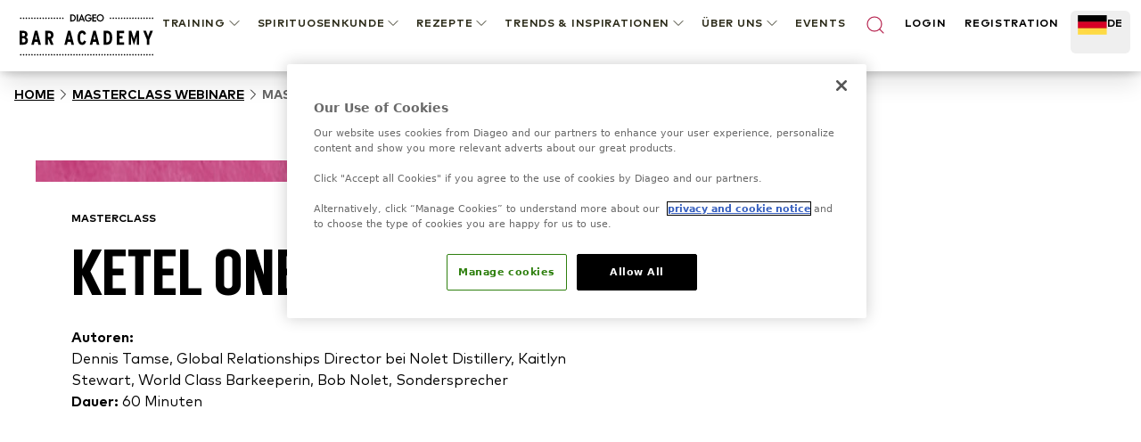

--- FILE ---
content_type: text/html; charset=utf-8
request_url: https://www.diageobaracademy.com/de-de/home/masterclass-webinare/masterclass-ketel-one-vodka
body_size: 101586
content:
<!DOCTYPE html><html class="__variable_90b233 __variable_4031cc" lang="de-de"><head><meta charSet="utf-8"/><meta name="viewport" content="width=device-width, initial-scale=1"/><link rel="preload" href="/_next/static/media/2231fb10879679fa-s.p.woff2" as="font" crossorigin="" type="font/woff2"/><link rel="preload" href="/_next/static/media/2aae04e8117ee0bc-s.p.woff2" as="font" crossorigin="" type="font/woff2"/><link rel="preload" href="/_next/static/media/3e4b324afa842adb-s.p.woff2" as="font" crossorigin="" type="font/woff2"/><link rel="preload" href="/_next/static/media/6d9fb2773fdf3222-s.p.woff2" as="font" crossorigin="" type="font/woff2"/><link rel="preload" href="/_next/static/media/ae6055f83d5394fa-s.p.woff2" as="font" crossorigin="" type="font/woff2"/><link rel="preload" href="/_next/static/media/b340cf02c5a3601d-s.p.woff2" as="font" crossorigin="" type="font/woff2"/><link rel="preload" href="/_next/static/media/db9750e75e4be515-s.p.woff2" as="font" crossorigin="" type="font/woff2"/><link rel="preload" href="/_next/static/media/edeeb44a2f04cad6-s.p.woff2" as="font" crossorigin="" type="font/woff2"/><link rel="preload" href="/_next/static/media/f86c713bc165f29e-s.p.woff2" as="font" crossorigin="" type="font/woff2"/><link rel="preload" as="image" href="https://images.ctfassets.net/6zncp07wiqyq/5DtakwT27c0rf6PX3mQ1JT/f63586e4e9f5debe756aa6810a3737a2/logo.svg"/><link rel="preload" as="image" href="https://images.ctfassets.net/6zncp07wiqyq/10kFjcc4w5wwM3wUew4fVg/8ac2da74e07086036139eadb0ed56242/logo.svg"/><link rel="preload" as="image" href="https://images.ctfassets.net/6zncp07wiqyq/65tDMt0EO8ri4yk9xa8CrH/f4978b7f674e69a2fcc69c25cac98527/image.png"/><link rel="stylesheet" href="/_next/static/css/84552d17aa50d797.css" data-precedence="next"/><link rel="stylesheet" href="/_next/static/css/91db6848c810348e.css" data-precedence="next"/><link rel="stylesheet" href="/_next/static/css/6df3d77312450059.css" data-precedence="next"/><link rel="preload" as="script" fetchPriority="low" href="/_next/static/chunks/webpack-78a1744401971ca1.js"/><script src="/_next/static/chunks/b519fb34-f64fd69577ffca60.js" async=""></script><script src="/_next/static/chunks/986-0f1c9af71d0f6e15.js" async=""></script><script src="/_next/static/chunks/main-app-7bffeb81fb55f916.js" async=""></script><script src="/_next/static/chunks/109-f5eb9e8169b8ffe7.js" async=""></script><script src="/_next/static/chunks/511-26562a63d7594e91.js" async=""></script><script src="/_next/static/chunks/647-52d2832e486485cd.js" async=""></script><script src="/_next/static/chunks/767-95c475ecf67edb24.js" async=""></script><script src="/_next/static/chunks/app/(content)/%5Blocale%5D/%5B%5B...slug%5D%5D/not-found-fae7a1439305368c.js" async=""></script><script src="/_next/static/chunks/app/(content)/%5Blocale%5D/layout-bd7af0661784d928.js" async=""></script><link rel="preload" href="https://cdn-ukwest.onetrust.com/consent/24af137a-aaed-4d21-b1c3-a43f50c410bf/OtAutoBlock.js" as="script" crossorigin=""/><link rel="preload" href="https://cdn-ukwest.onetrust.com/scripttemplates/otSDKStub.js?did=24af137a-aaed-4d21-b1c3-a43f50c410bf" as="script" crossorigin=""/><link rel="preload" href="https://www.google.com/recaptcha/api.js?render=6Lc1SyArAAAAAPgRzSeuXGOl2PcrqyzQpPLb5NzF" as="script"/><title>The Ketel One Vodka Experience </title><meta name="description" content="For many bartenders, Ketel One Vodka is a remarkable choice for flavourful cocktails. Learn more about this Vodka in this webinar. "/><meta name="application-name" content="Diageo Bar Academy"/><link rel="canonical" href="https://www.diageobaracademy.com/de-de/home/masterclass-webinare/masterclass-ketel-one-vodka"/><link rel="alternate" hrefLang="de-de" href="https://www.diageobaracademy.com/de-de/home/masterclass-webinare/masterclass-ketel-one-vodka"/><meta name="format-detection" content="telephone=no"/><meta name="apple-mobile-web-app-capable" content="yes"/><meta name="apple-mobile-web-app-title" content="https://www.diageobaracademy.com - Diageo Bar Academy"/><meta name="apple-mobile-web-app-status-bar-style" content="default"/><meta property="og:title" content="The Ketel One Vodka Experience "/><meta property="og:description" content="For many bartenders, Ketel One Vodka is a remarkable choice for flavourful cocktails. Learn more about this Vodka in this webinar. "/><meta property="og:url" content="https://www.diageobaracademy.com/home/masterclass-webinare/masterclass-ketel-one-vodka"/><meta property="og:image" content="https://images.ctfassets.net/6zncp07wiqyq/21rE7kC0z5uSsXUcsNwwtu/7371237c92b92bca72e06dc533e5ca4d/training_masterclass-webinars_drinks-categories_ketel-one-masterclass-webinar-listing.jpg_.jpg"/><meta property="og:type" content="website"/><meta name="twitter:card" content="summary"/><meta name="twitter:title" content="The Ketel One Vodka Experience "/><meta name="twitter:description" content="For many bartenders, Ketel One Vodka is a remarkable choice for flavourful cocktails. Learn more about this Vodka in this webinar. "/><meta name="twitter:image" content="https://images.ctfassets.net/6zncp07wiqyq/21rE7kC0z5uSsXUcsNwwtu/7371237c92b92bca72e06dc533e5ca4d/training_masterclass-webinars_drinks-categories_ketel-one-masterclass-webinar-listing.jpg_.jpg"/><link rel="icon" href="/favicon.ico" type="image/x-icon" sizes="16x16"/><meta name="next-size-adjust"/><script>(self.__next_s=self.__next_s||[]).push([0,{"children":"\n          (function(w,d,s,l,i){\n              w[l]=w[l]||[];\n              w[l].push({'gtm.start': new Date().getTime(), event:'gtm.js'});\n              var f=d.getElementsByTagName(s)[0],\n                  j=d.createElement(s),\n                  dl=l!='dataLayer'?'&l='+l:'';\n              j.async=true;\n              j.src='https://www.googletagmanager.com/gtm.js?id='+i+dl;\n              f.parentNode.insertBefore(j,f);\n          })(window,document,'script','dataLayer','GTM-5FGNBKK3');\n        ","id":"gtm-base"}])</script><script src="/_next/static/chunks/polyfills-42372ed130431b0a.js" noModule=""></script></head><body class="pt-20"><a class="br-link min-h-accessible bg-muted absolute left-[-99999px] z-[99] rounded-lg px-4 py-2 shadow-xl focus:left-5 focus:top-5 focus:outline-0 focus-visible:outline-0 focus-visible:ring-ring disabled:opacity-50 disabled:pointer-events-none ring-offset-background focus-visible:ring-2 focus-visible:ring-offset-2" href="#main-content" tabindex="0">Skip to main</a><script>(self.__next_s=self.__next_s||[]).push(["https://cdn-ukwest.onetrust.com/consent/24af137a-aaed-4d21-b1c3-a43f50c410bf/OtAutoBlock.js",{"crossOrigin":"anonymous","id":"onetrust-autoblock"}])</script><script>(self.__next_s=self.__next_s||[]).push(["https://cdn-ukwest.onetrust.com/scripttemplates/otSDKStub.js?did=24af137a-aaed-4d21-b1c3-a43f50c410bf",{"crossOrigin":"anonymous","data-domain-script":"24af137a-aaed-4d21-b1c3-a43f50c410bf","id":"onetrust-sdk"}])</script><script>(self.__next_s=self.__next_s||[]).push([0,{"children":"function OptanonWrapper() {}","id":"fake-function"}])</script><main id="main-content"><header class="fixed top-0 z-40 w-full bg-white shadow-[2px_0_8px_3px_rgba(0,0,0,0.1)]"><div class="m-auto flex h-20 max-w-screen-xl items-center justify-center gap-9 bg-white lg:px-5"><a aria-label="Home" class="relative shrink-0" href="/de-de"><img alt="Diageo Bar Academy" loading="eager" width="150" height="56" decoding="async" data-nimg="1" class="h-12 w-[9.625rem] object-fill" style="color:transparent" src="https://images.ctfassets.net/6zncp07wiqyq/10kFjcc4w5wwM3wUew4fVg/8ac2da74e07086036139eadb0ed56242/logo.svg"/></a><div class=" absolute left-0 lg:hidden print:hidden"><button class="br-button inline-flex items-center justify-center whitespace-nowrap motion-safe:transition-colors br-button-ghost bg-transparent border-transparent text-foreground br-type-button-md br-button-size-md gap-2 focus:outline-0 focus-visible:outline-0 focus-visible:ring-ring disabled:opacity-50 disabled:pointer-events-none ring-offset-background focus-visible:ring-2 focus-visible:ring-offset-2 size-14 px-0" aria-label="Menu"><svg xmlns="http://www.w3.org/2000/svg" width="24" height="24" viewBox="0 0 24 24" fill="none" stroke="currentColor" stroke-width="2" stroke-linecap="round" stroke-linejoin="round" class="lucide lucide-menu"><line x1="4" x2="20" y1="12" y2="12"></line><line x1="4" x2="20" y1="6" y2="6"></line><line x1="4" x2="20" y1="18" y2="18"></line></svg></button><button class="br-button items-center justify-center whitespace-nowrap motion-safe:transition-colors br-button-ghost bg-transparent border-transparent text-foreground br-type-button-md br-button-size-md gap-2 focus:outline-0 focus-visible:outline-0 focus-visible:ring-ring disabled:opacity-50 disabled:pointer-events-none ring-offset-background focus-visible:ring-2 focus-visible:ring-offset-2 hidden size-14 px-0" aria-label="Schließen"><svg xmlns="http://www.w3.org/2000/svg" width="24" height="24" viewBox="0 0 24 24" fill="none" stroke="currentColor" stroke-width="2" stroke-linecap="round" stroke-linejoin="round" class="lucide lucide-x"><path d="M18 6 6 18"></path><path d="m6 6 12 12"></path></svg></button></div><div class="translate-x-full fixed inset-0 top-20 w-full overflow-auto border-t border-t-border-gray lg:hidden" style="transition:background-color 0s, transform 0s 0.3s;height:calc(100% - 5rem)"><div class="-translate-y-full fixed top-0 flex h-full min-h-full w-full flex-col overflow-y-auto bg-white transition-transform duration-300"><div class="px-4 py-12"><!--$!--><template data-dgst="BAILOUT_TO_CLIENT_SIDE_RENDERING"></template><!--/$--><div class="mb-8 flex flex-col gap-6"><button class="br-button inline-flex whitespace-nowrap motion-safe:transition-colors br-button-ghost bg-transparent border-transparent text-foreground br-button-size-md gap-2 focus:outline-0 focus-visible:outline-0 focus-visible:ring-ring disabled:opacity-50 disabled:pointer-events-none ring-offset-background focus-visible:ring-2 focus-visible:ring-offset-2 h-8 items-start justify-start rounded-none border-b border-b-border-gray p-0 br-type-button-xs" aria-label="TRAINING">TRAINING<svg xmlns="http://www.w3.org/2000/svg" width="24" height="24" viewBox="0 0 24 24" fill="none" stroke="currentColor" stroke-width="2" stroke-linecap="round" stroke-linejoin="round" class="lucide lucide-chevron-down size-5" focusable="false"><path d="m6 9 6 6 6-6"></path></svg></button><button class="br-button inline-flex whitespace-nowrap motion-safe:transition-colors br-button-ghost bg-transparent border-transparent text-foreground br-button-size-md gap-2 focus:outline-0 focus-visible:outline-0 focus-visible:ring-ring disabled:opacity-50 disabled:pointer-events-none ring-offset-background focus-visible:ring-2 focus-visible:ring-offset-2 h-8 items-start justify-start rounded-none border-b border-b-border-gray p-0 br-type-button-xs" aria-label="SPIRITUOSENKUNDE">SPIRITUOSENKUNDE<svg xmlns="http://www.w3.org/2000/svg" width="24" height="24" viewBox="0 0 24 24" fill="none" stroke="currentColor" stroke-width="2" stroke-linecap="round" stroke-linejoin="round" class="lucide lucide-chevron-down size-5" focusable="false"><path d="m6 9 6 6 6-6"></path></svg></button><button class="br-button inline-flex whitespace-nowrap motion-safe:transition-colors br-button-ghost bg-transparent border-transparent text-foreground br-button-size-md gap-2 focus:outline-0 focus-visible:outline-0 focus-visible:ring-ring disabled:opacity-50 disabled:pointer-events-none ring-offset-background focus-visible:ring-2 focus-visible:ring-offset-2 h-8 items-start justify-start rounded-none border-b border-b-border-gray p-0 br-type-button-xs" aria-label=" REZEPTE"> REZEPTE<svg xmlns="http://www.w3.org/2000/svg" width="24" height="24" viewBox="0 0 24 24" fill="none" stroke="currentColor" stroke-width="2" stroke-linecap="round" stroke-linejoin="round" class="lucide lucide-chevron-down size-5" focusable="false"><path d="m6 9 6 6 6-6"></path></svg></button><button class="br-button inline-flex whitespace-nowrap motion-safe:transition-colors br-button-ghost bg-transparent border-transparent text-foreground br-button-size-md gap-2 focus:outline-0 focus-visible:outline-0 focus-visible:ring-ring disabled:opacity-50 disabled:pointer-events-none ring-offset-background focus-visible:ring-2 focus-visible:ring-offset-2 h-8 items-start justify-start rounded-none border-b border-b-border-gray p-0 br-type-button-xs" aria-label="TRENDS &amp; INSPIRATIONEN">TRENDS &amp; INSPIRATIONEN<svg xmlns="http://www.w3.org/2000/svg" width="24" height="24" viewBox="0 0 24 24" fill="none" stroke="currentColor" stroke-width="2" stroke-linecap="round" stroke-linejoin="round" class="lucide lucide-chevron-down size-5" focusable="false"><path d="m6 9 6 6 6-6"></path></svg></button><button class="br-button inline-flex whitespace-nowrap motion-safe:transition-colors br-button-ghost bg-transparent border-transparent text-foreground br-button-size-md gap-2 focus:outline-0 focus-visible:outline-0 focus-visible:ring-ring disabled:opacity-50 disabled:pointer-events-none ring-offset-background focus-visible:ring-2 focus-visible:ring-offset-2 h-8 items-start justify-start rounded-none border-b border-b-border-gray p-0 br-type-button-xs" aria-label="ÜBER UNS">ÜBER UNS<svg xmlns="http://www.w3.org/2000/svg" width="24" height="24" viewBox="0 0 24 24" fill="none" stroke="currentColor" stroke-width="2" stroke-linecap="round" stroke-linejoin="round" class="lucide lucide-chevron-down size-5" focusable="false"><path d="m6 9 6 6 6-6"></path></svg></button><a aria-label=" " class="br-button inline-flex whitespace-nowrap motion-safe:transition-colors br-button-ghost bg-transparent border-transparent text-foreground br-button-size-md gap-2 focus:outline-0 focus-visible:outline-0 focus-visible:ring-ring disabled:opacity-50 disabled:pointer-events-none ring-offset-background focus-visible:ring-2 focus-visible:ring-offset-2 h-8 items-start justify-start rounded-none border-b border-b-border-gray p-0 br-type-button-xs" data-analytics-event="contentInteraction" data-analytics-data-journey_type="Content" data-analytics-data-interaction_type="Content" data-analytics-data-interaction_name=" " href="/de-de/home/events">EVENTS</a></div><a aria-label="LOGIN" class="br-button inline-flex items-center justify-center whitespace-nowrap motion-safe:transition-colors br-button-primary br-button-size-md gap-2 focus:outline-0 focus-visible:outline-0 focus-visible:ring-ring disabled:opacity-50 disabled:pointer-events-none ring-offset-background focus-visible:ring-2 focus-visible:ring-offset-2 mb-4 h-14 w-full br-type-button-xs" href="/de-de/home/login">LOGIN</a><a aria-label="REGISTRATION" class="br-button inline-flex items-center justify-center whitespace-nowrap motion-safe:transition-colors br-button-outline br-button-size-md gap-2 focus:outline-0 focus-visible:outline-0 focus-visible:ring-ring disabled:opacity-50 disabled:pointer-events-none ring-offset-background focus-visible:ring-2 focus-visible:ring-offset-2 h-14 w-full br-type-button-xs" href="/de-de/home/registration">REGISTRATION</a></div><div class="h-[1px] w-full bg-border-gray"></div><button class="br-button inline-flex items-center justify-center whitespace-nowrap motion-safe:transition-colors br-button-size-md gap-2 focus:outline-0 focus-visible:outline-0 focus-visible:ring-ring disabled:opacity-50 disabled:pointer-events-none ring-offset-background focus-visible:ring-2 focus-visible:ring-offset-2 h-14 w-full shrink-0 rounded-none border-none px-3 br-type-functional-md" aria-label="Change language"><div class="relative h-4 w-6"><picture><source media="(max-width: 767px)" sizes="100vw" srcSet="https://images.ctfassets.net/6zncp07wiqyq/2EtzeTMNhM2etYBKgyAz4F/c26f3b3b538a81bd002a660dac80560d/DE_flag.png?fm=avif&amp;q=30 1x, https://images.ctfassets.net/6zncp07wiqyq/2EtzeTMNhM2etYBKgyAz4F/c26f3b3b538a81bd002a660dac80560d/DE_flag.png?fm=avif&amp;q=30 2x" type="image/avif"/><source media="(max-width: 767px)" sizes="100vw" srcSet="https://images.ctfassets.net/6zncp07wiqyq/2EtzeTMNhM2etYBKgyAz4F/c26f3b3b538a81bd002a660dac80560d/DE_flag.png?fm=webp&amp;q=50 1x, https://images.ctfassets.net/6zncp07wiqyq/2EtzeTMNhM2etYBKgyAz4F/c26f3b3b538a81bd002a660dac80560d/DE_flag.png?fm=webp&amp;q=50 2x" type="image/webp"/><source media="(min-width: 768px)" sizes="100vw" srcSet="https://images.ctfassets.net/6zncp07wiqyq/2EtzeTMNhM2etYBKgyAz4F/c26f3b3b538a81bd002a660dac80560d/DE_flag.png?fm=avif&amp;q=60 1x, https://images.ctfassets.net/6zncp07wiqyq/2EtzeTMNhM2etYBKgyAz4F/c26f3b3b538a81bd002a660dac80560d/DE_flag.png?fm=avif&amp;q=60 2x" type="image/avif"/><source media="(min-width: 768px)" sizes="100vw" srcSet="https://images.ctfassets.net/6zncp07wiqyq/2EtzeTMNhM2etYBKgyAz4F/c26f3b3b538a81bd002a660dac80560d/DE_flag.png?fm=webp&amp;q=80 1x, https://images.ctfassets.net/6zncp07wiqyq/2EtzeTMNhM2etYBKgyAz4F/c26f3b3b538a81bd002a660dac80560d/DE_flag.png?fm=webp&amp;q=80 2x" type="image/webp"/><img alt="germany flag" loading="lazy" decoding="async" class="object-contain" style="position:absolute;height:100%;width:100%;left:0;top:0;right:0;bottom:0;color:transparent" sizes="100vw" src="https://images.ctfassets.net/6zncp07wiqyq/2EtzeTMNhM2etYBKgyAz4F/c26f3b3b538a81bd002a660dac80560d/DE_flag.png"/></picture></div>Deutschland: Deutsh<svg xmlns="http://www.w3.org/2000/svg" width="24" height="24" viewBox="0 0 24 24" fill="none" stroke="currentColor" stroke-width="2" stroke-linecap="round" stroke-linejoin="round" class="lucide lucide-chevron-down  size-4 transition-transform" focusable="false"><path d="m6 9 6 6 6-6"></path></svg></button></div></div><div class=" fixed -right-full top-0 h-full w-full overflow-auto bg-white transition-transform"><div class="flex h-20 items-center justify-between border-b border-b-border-gray br-type-button-xs"><button class="br-button inline-flex items-center justify-center whitespace-nowrap motion-safe:transition-colors br-button-ghost bg-transparent border-transparent text-foreground br-type-button-md br-button-size-md gap-2 focus:outline-0 focus-visible:outline-0 focus-visible:ring-ring disabled:opacity-50 disabled:pointer-events-none ring-offset-background focus-visible:ring-2 focus-visible:ring-offset-2 size-16 px-0" aria-label="Schließen"><svg xmlns="http://www.w3.org/2000/svg" width="24" height="24" viewBox="0 0 24 24" fill="none" stroke="currentColor" stroke-width="2" stroke-linecap="round" stroke-linejoin="round" class="lucide lucide-chevron-down size-6 rotate-90"><path d="m6 9 6 6 6-6"></path></svg></button><button class="br-button inline-flex items-center justify-center whitespace-nowrap motion-safe:transition-colors br-button-ghost bg-transparent border-transparent text-foreground br-type-button-md br-button-size-md gap-2 focus:outline-0 focus-visible:outline-0 focus-visible:ring-ring disabled:opacity-50 disabled:pointer-events-none ring-offset-background focus-visible:ring-2 focus-visible:ring-offset-2 size-16 px-0" aria-label="Schließen"><svg xmlns="http://www.w3.org/2000/svg" width="24" height="24" viewBox="0 0 24 24" fill="none" stroke="currentColor" stroke-width="2" stroke-linecap="round" stroke-linejoin="round" class="lucide lucide-x"><path d="M18 6 6 18"></path><path d="m6 6 12 12"></path></svg></button></div><div class="flex flex-col gap-9 py-8"></div></div><div class="hidden h-16 w-full justify-between pt-1 br-type-button-xs lg:flex"><!--$!--><template data-dgst="BAILOUT_TO_CLIENT_SIDE_RENDERING"></template><!--/$--><div aria-label="Navigationsmenü" class="flex flex-wrap items-start justify-start"><button class="br-button inline-flex items-center justify-center whitespace-nowrap motion-safe:transition-colors br-button-ghost bg-transparent border-transparent text-foreground br-button-size-md gap-2 focus:outline-0 focus-visible:outline-0 focus-visible:ring-ring disabled:opacity-50 disabled:pointer-events-none ring-offset-background focus-visible:ring-2 focus-visible:ring-offset-2 group/item relative h-auto border-none !bg-transparent px-2 py-1 br-type-button-xs active:text-black" aria-label="TRAINING"><div class=" absolute -bottom-1.5 left-2 h-2 w-0 bg-brand-primary-500 transition-all duration-300 group-hover/item:w-[calc(100%-1rem)]"></div>TRAINING<svg xmlns="http://www.w3.org/2000/svg" width="24" height="24" viewBox="0 0 24 24" fill="none" stroke="currentColor" stroke-width="2" stroke-linecap="round" stroke-linejoin="round" class="lucide lucide-chevron-down size-5" focusable="false"><path d="m6 9 6 6 6-6"></path></svg></button><button class="br-button inline-flex items-center justify-center whitespace-nowrap motion-safe:transition-colors br-button-ghost bg-transparent border-transparent text-foreground br-button-size-md gap-2 focus:outline-0 focus-visible:outline-0 focus-visible:ring-ring disabled:opacity-50 disabled:pointer-events-none ring-offset-background focus-visible:ring-2 focus-visible:ring-offset-2 group/item relative h-auto border-none !bg-transparent px-2 py-1 br-type-button-xs active:text-black" aria-label="SPIRITUOSENKUNDE"><div class=" absolute -bottom-1.5 left-2 h-2 w-0 bg-brand-primary-500 transition-all duration-300 group-hover/item:w-[calc(100%-1rem)]"></div>SPIRITUOSENKUNDE<svg xmlns="http://www.w3.org/2000/svg" width="24" height="24" viewBox="0 0 24 24" fill="none" stroke="currentColor" stroke-width="2" stroke-linecap="round" stroke-linejoin="round" class="lucide lucide-chevron-down size-5" focusable="false"><path d="m6 9 6 6 6-6"></path></svg></button><button class="br-button inline-flex items-center justify-center whitespace-nowrap motion-safe:transition-colors br-button-ghost bg-transparent border-transparent text-foreground br-button-size-md gap-2 focus:outline-0 focus-visible:outline-0 focus-visible:ring-ring disabled:opacity-50 disabled:pointer-events-none ring-offset-background focus-visible:ring-2 focus-visible:ring-offset-2 group/item relative h-auto border-none !bg-transparent px-2 py-1 br-type-button-xs active:text-black" aria-label=" REZEPTE"><div class=" absolute -bottom-1.5 left-2 h-2 w-0 bg-brand-primary-500 transition-all duration-300 group-hover/item:w-[calc(100%-1rem)]"></div> REZEPTE<svg xmlns="http://www.w3.org/2000/svg" width="24" height="24" viewBox="0 0 24 24" fill="none" stroke="currentColor" stroke-width="2" stroke-linecap="round" stroke-linejoin="round" class="lucide lucide-chevron-down size-5" focusable="false"><path d="m6 9 6 6 6-6"></path></svg></button><button class="br-button inline-flex items-center justify-center whitespace-nowrap motion-safe:transition-colors br-button-ghost bg-transparent border-transparent text-foreground br-button-size-md gap-2 focus:outline-0 focus-visible:outline-0 focus-visible:ring-ring disabled:opacity-50 disabled:pointer-events-none ring-offset-background focus-visible:ring-2 focus-visible:ring-offset-2 group/item relative h-auto border-none !bg-transparent px-2 py-1 br-type-button-xs active:text-black" aria-label="TRENDS &amp; INSPIRATIONEN"><div class=" absolute -bottom-1.5 left-2 h-2 w-0 bg-brand-primary-500 transition-all duration-300 group-hover/item:w-[calc(100%-1rem)]"></div>TRENDS &amp; INSPIRATIONEN<svg xmlns="http://www.w3.org/2000/svg" width="24" height="24" viewBox="0 0 24 24" fill="none" stroke="currentColor" stroke-width="2" stroke-linecap="round" stroke-linejoin="round" class="lucide lucide-chevron-down size-5" focusable="false"><path d="m6 9 6 6 6-6"></path></svg></button><button class="br-button inline-flex items-center justify-center whitespace-nowrap motion-safe:transition-colors br-button-ghost bg-transparent border-transparent text-foreground br-button-size-md gap-2 focus:outline-0 focus-visible:outline-0 focus-visible:ring-ring disabled:opacity-50 disabled:pointer-events-none ring-offset-background focus-visible:ring-2 focus-visible:ring-offset-2 group/item relative h-auto border-none !bg-transparent px-2 py-1 br-type-button-xs active:text-black" aria-label="ÜBER UNS"><div class=" absolute -bottom-1.5 left-2 h-2 w-0 bg-brand-primary-500 transition-all duration-300 group-hover/item:w-[calc(100%-1rem)]"></div>ÜBER UNS<svg xmlns="http://www.w3.org/2000/svg" width="24" height="24" viewBox="0 0 24 24" fill="none" stroke="currentColor" stroke-width="2" stroke-linecap="round" stroke-linejoin="round" class="lucide lucide-chevron-down size-5" focusable="false"><path d="m6 9 6 6 6-6"></path></svg></button><a aria-label=" " class="br-button inline-flex items-center justify-center whitespace-nowrap motion-safe:transition-colors br-button-ghost bg-transparent border-transparent text-foreground br-button-size-md gap-2 focus:outline-0 focus-visible:outline-0 focus-visible:ring-ring disabled:opacity-50 disabled:pointer-events-none ring-offset-background focus-visible:ring-2 focus-visible:ring-offset-2 h-auto border-none !bg-transparent px-2 py-1 br-type-button-xs active:text-black" data-analytics-event="contentInteraction" data-analytics-data-journey_type="Content" data-analytics-data-interaction_type="Content" data-analytics-data-interaction_name=" " href="/de-de/home/events">EVENTS</a></div><div class="-mx-2 flex w-full max-w-[19.125rem] justify-between"><button class="br-button inline-flex justify-center whitespace-nowrap motion-safe:transition-colors br-button-ghost bg-transparent border-transparent text-foreground br-button-size-icon flex-shrink-0 focus:outline-0 focus-visible:outline-0 focus-visible:ring-ring disabled:opacity-50 disabled:pointer-events-none ring-offset-background focus-visible:ring-2 focus-visible:ring-offset-2 w-auto items-start border-none px-2 py-1" aria-label="Search"><svg xmlns="http://www.w3.org/2000/svg" width="24" height="24" viewBox="0 0 24 24" fill="none" stroke="currentColor" stroke-width="2" stroke-linecap="round" stroke-linejoin="round" class="lucide lucide-search text-brand-primary-500"><circle cx="11" cy="11" r="8"></circle><path d="m21 21-4.3-4.3"></path></svg></button><a aria-label="LOGIN" class="px-2 py-1 br-type-button-xs" href="/de-de/home/login">LOGIN</a><a aria-label="REGISTRATION" class="px-2 py-1 br-type-button-xs" href="/de-de/home/registration">REGISTRATION</a><div class="flex"><button class="br-button inline-flex justify-center whitespace-nowrap motion-safe:transition-colors br-button-size-md gap-2 focus:outline-0 focus-visible:outline-0 focus-visible:ring-ring disabled:opacity-50 disabled:pointer-events-none ring-offset-background focus-visible:ring-2 focus-visible:ring-offset-2 h-12 items-start border-none px-2 py-1 br-type-button-xs" aria-label="Change language" type="button" aria-haspopup="dialog" aria-expanded="false" aria-controls="radix-:R3tkcveijtsq:" data-state="closed"><div class="relative h-6 w-[2.0625rem]"><picture><source media="(max-width: 767px)" sizes="100vw" srcSet="https://images.ctfassets.net/6zncp07wiqyq/2EtzeTMNhM2etYBKgyAz4F/c26f3b3b538a81bd002a660dac80560d/DE_flag.png?fm=avif&amp;q=30 1x, https://images.ctfassets.net/6zncp07wiqyq/2EtzeTMNhM2etYBKgyAz4F/c26f3b3b538a81bd002a660dac80560d/DE_flag.png?fm=avif&amp;q=30 2x" type="image/avif"/><source media="(max-width: 767px)" sizes="100vw" srcSet="https://images.ctfassets.net/6zncp07wiqyq/2EtzeTMNhM2etYBKgyAz4F/c26f3b3b538a81bd002a660dac80560d/DE_flag.png?fm=webp&amp;q=50 1x, https://images.ctfassets.net/6zncp07wiqyq/2EtzeTMNhM2etYBKgyAz4F/c26f3b3b538a81bd002a660dac80560d/DE_flag.png?fm=webp&amp;q=50 2x" type="image/webp"/><source media="(min-width: 768px)" sizes="100vw" srcSet="https://images.ctfassets.net/6zncp07wiqyq/2EtzeTMNhM2etYBKgyAz4F/c26f3b3b538a81bd002a660dac80560d/DE_flag.png?fm=avif&amp;q=60 1x, https://images.ctfassets.net/6zncp07wiqyq/2EtzeTMNhM2etYBKgyAz4F/c26f3b3b538a81bd002a660dac80560d/DE_flag.png?fm=avif&amp;q=60 2x" type="image/avif"/><source media="(min-width: 768px)" sizes="100vw" srcSet="https://images.ctfassets.net/6zncp07wiqyq/2EtzeTMNhM2etYBKgyAz4F/c26f3b3b538a81bd002a660dac80560d/DE_flag.png?fm=webp&amp;q=80 1x, https://images.ctfassets.net/6zncp07wiqyq/2EtzeTMNhM2etYBKgyAz4F/c26f3b3b538a81bd002a660dac80560d/DE_flag.png?fm=webp&amp;q=80 2x" type="image/webp"/><img alt="germany flag" loading="lazy" decoding="async" class="object-contain" style="position:absolute;height:100%;width:100%;left:0;top:0;right:0;bottom:0;color:transparent" sizes="100vw" src="https://images.ctfassets.net/6zncp07wiqyq/2EtzeTMNhM2etYBKgyAz4F/c26f3b3b538a81bd002a660dac80560d/DE_flag.png"/></picture></div>DE</button></div></div></div><div class="-translate-y-full fixed inset-0 top-20 -z-10 w-full border-t border-t-border-gray transition-transform print:hidden"><button class="br-button inline-flex items-center justify-center whitespace-nowrap motion-safe:transition-colors br-button-ghost bg-transparent border-transparent text-foreground br-type-button-md br-button-size-md gap-2 focus:outline-0 focus-visible:outline-0 focus-visible:ring-ring disabled:opacity-50 disabled:pointer-events-none ring-offset-background focus-visible:ring-2 focus-visible:ring-offset-2 absolute right-0 top-0 size-16 px-0" aria-label="Schließen"><svg xmlns="http://www.w3.org/2000/svg" width="24" height="24" viewBox="0 0 24 24" fill="none" stroke="currentColor" stroke-width="2" stroke-linecap="round" stroke-linejoin="round" class="lucide lucide-x"><path d="M18 6 6 18"></path><path d="m6 6 12 12"></path></svg></button><div class="max-h-full w-screen overflow-auto bg-white shadow-xl"><div class="m-auto flex w-full max-w-screen-xl gap-6 px-5 py-8"></div></div></div></div></header><!--$!--><template data-dgst="BAILOUT_TO_CLIENT_SIDE_RENDERING"></template><!--/$--><!--$--><nav aria-label="breadcrumb" class="w-full px-4 py-4"><ol class="br-breadcrumb-list gap-2xs md:gap-xs flex items-center break-words flex-nowrap text-black br-type-functional-sm-bold-uppercase"><li class="br-breadcrumb-item inline-flex items-center"><a class="br-breadcrumb-link items-center motion-safe:transition-colors focus:outline-0 focus-visible:outline-0 focus-visible:ring-ring disabled:opacity-50 disabled:pointer-events-none ring-offset-background focus-visible:ring-2 focus-visible:ring-offset-2 min-h-5 content-center underline hover:text-brand-primary-500 hidden md:block" aria-label="HOME" href="/de-de/home">HOME</a></li><li aria-hidden="true" class="br-breadcrumb-separator hidden rotate-180 md:block md:rotate-0"><svg xmlns="http://www.w3.org/2000/svg" width="24" height="24" viewBox="0 0 24 24" fill="none" stroke="currentColor" stroke-width="2" stroke-linecap="round" stroke-linejoin="round" class="lucide lucide-chevron-right size-5" focusable="false"><path d="m9 18 6-6-6-6"></path></svg></li><li class="br-breadcrumb-item inline-flex items-center"><a class="br-breadcrumb-link items-center motion-safe:transition-colors focus:outline-0 focus-visible:outline-0 focus-visible:ring-ring disabled:opacity-50 disabled:pointer-events-none ring-offset-background focus-visible:ring-2 focus-visible:ring-offset-2 min-h-5 content-center underline hover:text-brand-primary-500 hidden md:block" aria-label="Masterclass Webinare" href="/de-de/home/masterclass-webinare">Masterclass Webinare</a></li><li aria-hidden="true" class="br-breadcrumb-separator rotate-180 md:rotate-0"><svg xmlns="http://www.w3.org/2000/svg" width="24" height="24" viewBox="0 0 24 24" fill="none" stroke="currentColor" stroke-width="2" stroke-linecap="round" stroke-linejoin="round" class="lucide lucide-chevron-right size-5" focusable="false"><path d="m9 18 6-6-6-6"></path></svg></li><li class="br-breadcrumb-item inline-flex items-center"><span aria-current="page" aria-disabled="true" class="br-breadcrumb-page flex items-center min-h-5 text-[hsl(0,0%,40%)]">Masterclass Ketel One Vodka</span></li></ol></nav><div class="relative size-full lg:min-h-[36.0625rem]" data-testid="hero-slide"><div class="relative inset-0 h-[13.25rem] lg:absolute lg:h-full"><picture><source media="(max-width: 767px)" sizes="100vw" srcSet="https://images.ctfassets.net/6zncp07wiqyq/43DBY2WlWdf8CWZfKRTbV0/b7e6fd904b2eeab2441a9f80948b9a8d/training_masterclass-webinars_drinks-categories_ketel-one-masterclass-webinar_header.png_.png?fm=avif&amp;q=30 1x, https://images.ctfassets.net/6zncp07wiqyq/43DBY2WlWdf8CWZfKRTbV0/b7e6fd904b2eeab2441a9f80948b9a8d/training_masterclass-webinars_drinks-categories_ketel-one-masterclass-webinar_header.png_.png?fm=avif&amp;q=30 2x" type="image/avif"/><source media="(max-width: 767px)" sizes="100vw" srcSet="https://images.ctfassets.net/6zncp07wiqyq/43DBY2WlWdf8CWZfKRTbV0/b7e6fd904b2eeab2441a9f80948b9a8d/training_masterclass-webinars_drinks-categories_ketel-one-masterclass-webinar_header.png_.png?fm=webp&amp;q=50 1x, https://images.ctfassets.net/6zncp07wiqyq/43DBY2WlWdf8CWZfKRTbV0/b7e6fd904b2eeab2441a9f80948b9a8d/training_masterclass-webinars_drinks-categories_ketel-one-masterclass-webinar_header.png_.png?fm=webp&amp;q=50 2x" type="image/webp"/><source media="(min-width: 768px)" sizes="100vw" srcSet="https://images.ctfassets.net/6zncp07wiqyq/43DBY2WlWdf8CWZfKRTbV0/b7e6fd904b2eeab2441a9f80948b9a8d/training_masterclass-webinars_drinks-categories_ketel-one-masterclass-webinar_header.png_.png?fm=avif&amp;q=60 1x, https://images.ctfassets.net/6zncp07wiqyq/43DBY2WlWdf8CWZfKRTbV0/b7e6fd904b2eeab2441a9f80948b9a8d/training_masterclass-webinars_drinks-categories_ketel-one-masterclass-webinar_header.png_.png?fm=avif&amp;q=60 2x" type="image/avif"/><source media="(min-width: 768px)" sizes="100vw" srcSet="https://images.ctfassets.net/6zncp07wiqyq/43DBY2WlWdf8CWZfKRTbV0/b7e6fd904b2eeab2441a9f80948b9a8d/training_masterclass-webinars_drinks-categories_ketel-one-masterclass-webinar_header.png_.png?fm=webp&amp;q=80 1x, https://images.ctfassets.net/6zncp07wiqyq/43DBY2WlWdf8CWZfKRTbV0/b7e6fd904b2eeab2441a9f80948b9a8d/training_masterclass-webinars_drinks-categories_ketel-one-masterclass-webinar_header.png_.png?fm=webp&amp;q=80 2x" type="image/webp"/><img alt="Eine Flasche Ketel One Vodka auf einem Tisch, umgeben von frischen Früchten, Erdbeeren und Brombeeren" loading="eager" fetchPriority="high" decoding="async" class="object-cover" style="position:absolute;height:100%;width:100%;left:0;top:0;right:0;bottom:0;color:transparent" sizes="100vw" src="https://images.ctfassets.net/6zncp07wiqyq/43DBY2WlWdf8CWZfKRTbV0/b7e6fd904b2eeab2441a9f80948b9a8d/training_masterclass-webinars_drinks-categories_ketel-one-masterclass-webinar_header.png_.png"/></picture></div><div class="relative px-4 pt-6 lg:px-10 lg:pb-12 lg:pt-12"><div class="relative flex max-w-full flex-col border-b border-b-border bg-white lg:w-max lg:max-w-2xl lg:border-none"><img alt="Generic Promo &amp; Hero Banner Pink Background" loading="eager" width="1440" height="24" decoding="async" data-nimg="1" class="h-6" style="color:transparent" src="https://images.ctfassets.net/6zncp07wiqyq/65tDMt0EO8ri4yk9xa8CrH/f4978b7f674e69a2fcc69c25cac98527/image.png"/><div class="px-5 pb-8 pt-5 lg:px-10 lg:pb-6 lg:pt-8"><div class="mb-4 br-type-functional-xs-bold-uppercase">Masterclass </div><h1 class="mb-6 br-type-title-5xl md:br-type-title-7xl" id="drCKwUKlDZln6b5kmQ2I8">Ketel One Vodka</h1><div class="styles_typography__3Y8sz br-type-body-md-regular" id="hero-image-section"><p><b>Autoren:</b> </p><p>Dennis Tamse, Global Relationships Director bei Nolet Distillery, Kaitlyn Stewart, World Class Barkeeperin, Bob Nolet, Sondersprecher</p><p><b>Dauer:</b> 60 Minuten</p></div></div></div></div></div><!--$--><section class="space-y-6 p-4 md:px-6 lg:px-10 lg:py-8" data-testid="text-block-content"><div class="styles_typography__3Y8sz br-type-body-md-regular" data-testid="text-block-text"><p>In dieser Masterclass teilen Dennis, Bob und Kaitlyn alles über Ketel One Vodka, einschließlich seiner Geschichte, des Herstellungsprozesses und wie man großartige Cocktails damit zubereitet.</p></div></section><!--/$--><!--$--><section class="space-y-6 p-4 md:px-6 lg:px-10 lg:py-8 !py-0" data-testid="text-block-content"><div class="grid grid-cols-12"><div class="col-span-12"><h2 class="mt-4 br-type-title-4xl lg:br-type-title-5xl">Entdecke Ketel One Vodka</h2></div></div><div class="styles_typography__3Y8sz br-type-body-md-regular" data-testid="text-block-text"><p>Das Verfeinern deiner Mixology-Skills erfordert ein tiefes Verständnis der verschiedenen Vodkavarietäten. In dieser Diageo Bar Academy Masterclass erfährst du mehr über Ketel One Vodka, seinen Geschmack, die Herstellung und die Geschichte dahinter.</p></div></section><!--/$--><!--$--><section class="space-y-6 p-4 md:px-6 lg:px-10 lg:py-8 !py-0" data-testid="text-block-content"><div class="grid grid-cols-12"><div class="col-span-12"><h2 class="mt-4 br-type-title-4xl lg:br-type-title-5xl">Das Erlebnis und der Geschmack</h2></div></div><div class="styles_typography__3Y8sz br-type-body-md-regular" data-testid="text-block-text"><p>Ketel One Vodka ist eine außergewöhnliche Wahl für Barkeeper, die ihren Cocktails einen wunderschönen langen Nachgeschmack verleihen möchten. Er ist geschmackvoll und reichhaltig und bildet eine tolle Grundlage für deine Getränke.</p><p>In dieser Masterclass teilt der Global Relationships Director Dennis Tamse mehr über die Herstellung, den Geschmack, das Handwerk und die Geschichte von Ketel One. Ihm schließt sich die World Class Barkeeperin Kaitlyn Stewart für eine besondere Cocktail-Demonstration an, und ein besonderer Gast, Bob Nolet, bringt spannende Einblicke mit sich.</p></div></section><!--/$--><!--$--><section class="space-y-6 p-4 md:px-6 lg:px-10 lg:py-8 !py-0" data-testid="text-block-content"><div class="grid grid-cols-12"><div class="col-span-12"><h2 class="mt-4 br-type-title-4xl lg:br-type-title-5xl">Was du in dieser Masterclass lernst:</h2></div></div><div class="styles_typography__3Y8sz br-type-body-md-regular" data-testid="text-block-text"><p>• Verstehe die Geschichte, das Handwerk und den Geschmack von Ketel One Vodka</p><p>• Erhalten einen exklusiven Einblick hinter die Kulissen in die Produktion von Ketel One</p><p>• Lerne, Cocktails mit Ketel One zuzubereiten</p><p>• Entdecken, warum Ketel One Vodka eine bevorzugte Spirituose für Cocktails ist</p></div></section><!--/$--><!--$--><section class="p-4 md:p-6 lg:p-10"><h2 class="mb-4 br-type-title-4xl lg:mb-8 lg:br-type-title-5xl">Jetzt Masterclass anschauen!</h2><div class="relative aspect-video overflow-hidden size-full lg:h-[--lg-video-height] lg:w-[--lg-video-width] mr-auto" style="--lg-video-width:690px;--lg-video-height:386px"><video class="absolute inset-0 size-full" controls="" controlsList="nodownload noremoteplayback" crossorigin="anonymous" poster="https://i.vimeocdn.com/video/1719724890-3da9f3fdecb5aee90d2a4f84ccadda8d60a9c11b0ecbe063350c3841fbb5b553-d_1280?region=us" playsInline="" muted=""><track default="" kind="captions" label="de-de" srcLang="de-de"/><source src="https://player.vimeo.com/progressive_redirect/playback/707792281/rendition/1080p/file.mp4?loc=external&amp;log_user=0&amp;signature=12e7588d4d4058115a3eb376a6db3588a8278764dafe914feee5634251866368" type="video/mp4"/></video></div><p class="my-2 br-type-functional-xs mr-auto">Ketel One Vodka Masterclass</p></section><!--/$--><!--$--><section class="space-y-6 p-4 md:px-6 lg:px-10 lg:py-8 !py-0" data-testid="text-block-content"><div class="grid grid-cols-12"><div class="col-span-12"><h2 class="mt-4 br-type-title-4xl lg:br-type-title-5xl">Masterclass Kapitel</h2></div></div><div class="styles_typography__3Y8sz br-type-body-md-regular" data-testid="text-block-text"><ul><li><p>Ein Blick hinter die Kulissen bei Ketel One Vodka</p></li><li><p>Verkostung von Ketel One Vodka</p></li><li><p>Vorführung eines Ketel One Vodka Cocktailrezepts</p></li><li><p>Fragerunde mit Bob Nolet und Kaitlyn Stewart</p></li></ul></div></section><!--/$--><!--$--><section class="relative mx-auto border-y border-border p-4 md:py-6 lg:py-8 print:hidden" data-testid="recipe-social-bar"><div class="flex flex-col justify-center gap-4 md:flex-row md:gap-6 lg:gap-8"><a aria-label="POST" rel="noopener noreferrer" target="_blank" data-analytics-event="customShare" data-analytics-data-method="x" data-analytics-data-content_type="data-masterclass" class="br-button inline-flex items-center justify-center whitespace-nowrap motion-safe:transition-colors br-button-size-md gap-2 focus:outline-0 focus-visible:outline-0 focus-visible:ring-ring disabled:opacity-50 disabled:pointer-events-none ring-offset-background focus-visible:ring-2 focus-visible:ring-offset-2 border-none br-type-button-sm bg-socials-x text-white md:br-button-size-lg hover:opacity-80 md:w-[10.438rem]" data-testid="recipe-social-bar-item" href="https://twitter.com/intent/tweet?text=Schaut%20euch%20das%20an!%20"><img alt="Twitter/X Icon" loading="lazy" width="24" height="24" decoding="async" data-nimg="1" class="size-6 object-cover" style="color:transparent" src="https://images.ctfassets.net/6zncp07wiqyq/65aIyn1aGgjshNycyOQBsO/7319578988534ee6bff7d266a63477f2/Twitter_X_logo_Global.png"/><span>POST</span></a><a aria-label="SHARE" rel="noopener noreferrer" target="_blank" data-analytics-event="customShare" data-analytics-data-method="facebook" data-analytics-data-content_type="data-masterclass" class="br-button inline-flex items-center justify-center whitespace-nowrap motion-safe:transition-colors br-button-size-md gap-2 focus:outline-0 focus-visible:outline-0 focus-visible:ring-ring disabled:opacity-50 disabled:pointer-events-none ring-offset-background focus-visible:ring-2 focus-visible:ring-offset-2 border-none br-type-button-sm bg-socials-facebook text-white md:br-button-size-lg hover:opacity-80 md:w-[10.438rem]" data-testid="recipe-social-bar-item" href="https://www.facebook.com/sharer/sharer.php?u="><img alt="Facebook logo" loading="lazy" width="24" height="24" decoding="async" data-nimg="1" class="size-6 object-cover" style="color:transparent" src="https://images.ctfassets.net/6zncp07wiqyq/3Vv75nMwPNyTbr9KeQtmm7/ef5e65243ab0a3c497899b64f4b8b0c0/Facebook_logo_Global.png"/><span>SHARE</span></a><a aria-label="EMAIL" rel="noopener noreferrer" target="_blank" data-analytics-event="customShare" data-analytics-data-method="email" data-analytics-data-content_type="data-masterclass" class="br-button inline-flex items-center justify-center whitespace-nowrap motion-safe:transition-colors br-button-size-md gap-2 focus:outline-0 focus-visible:outline-0 focus-visible:ring-ring disabled:opacity-50 disabled:pointer-events-none ring-offset-background focus-visible:ring-2 focus-visible:ring-offset-2 border-none br-type-button-sm bg-socials-email text-white md:br-button-size-lg hover:opacity-80 md:w-[10.438rem]" data-testid="recipe-social-bar-item" href="mailto:?subject=Schau%20dir%20das%20an!&amp;body="><img alt="Email Logo" loading="lazy" width="24" height="24" decoding="async" data-nimg="1" class="size-6 object-cover" style="color:transparent" src="https://images.ctfassets.net/6zncp07wiqyq/2CWkhbhZB1UPxPTp1Yieyo/dff39938dbab9dc08cf8e6ec283c5630/Email_logo_Global.png"/><span>EMAIL</span></a></div></section><!--/$--><!--/$--><script data-testid="jsonLD" type="application/ld+json">{"@context":"https://schema.org","@type":"WebPage","mainEntityOfPage":{"@type":"WebPage","@id":"home/masterclass-webinare/masterclass-ketel-one-vodka"},"name":"The Ketel One Vodka Experience ","headline":"The Ketel One Vodka Experience ","url":"https://www.diageobaracademy.com/de-de/home/masterclass-webinare/masterclass-ketel-one-vodka","abstract":"For many bartenders, Ketel One Vodka is a remarkable choice for flavourful cocktails. Learn more about this Vodka in this webinar. ","author":{"@type":"Person","name":"author","url":"home/masterclass-webinare/masterclass-ketel-one-vodka"},"publisher":{"@type":"Organization","name":"author"}}</script></main><footer class="bg-[#222222] p-4 pb-0 pt-16 text-white br-type-functional-md md:px-6 lg:px-10 print:hidden" data-testid="footer"><div class="grid grid-cols-2 gap-7 lg:grid-cols-12"><div class="col col-span-2 lg:col-span-3"><div class="mb-10 h-12 w-[152px]"><img alt="Diageo Bar Academy" loading="eager" decoding="async" data-nimg="fill" class="!relative invert" style="position:absolute;height:100%;width:100%;left:0;top:0;right:0;bottom:0;color:transparent" src="https://images.ctfassets.net/6zncp07wiqyq/5DtakwT27c0rf6PX3mQ1JT/f63586e4e9f5debe756aa6810a3737a2/logo.svg"/></div><div class="mb-8">Bleibe informiert, inspiriert und verbunden</div><div class="flex flex-col gap-4"><a aria-label="Instagram" class="flex items-center gap-1" href="https://www.instagram.com/diageobarac_de_at/" rel="noopener noreferrer" target="_blank"><div class="relative h-4 w-4"><picture><source media="(max-width: 767px)" sizes="100vw" srcSet="https://images.ctfassets.net/6zncp07wiqyq/4Wekkjtzxzv4pYiilp1bI8/90773c944c0a794d2c4d530527f756ca/Instagram_logo.png?fm=avif&amp;q=30 1x, https://images.ctfassets.net/6zncp07wiqyq/4Wekkjtzxzv4pYiilp1bI8/90773c944c0a794d2c4d530527f756ca/Instagram_logo.png?fm=avif&amp;q=30 2x" type="image/avif"/><source media="(max-width: 767px)" sizes="100vw" srcSet="https://images.ctfassets.net/6zncp07wiqyq/4Wekkjtzxzv4pYiilp1bI8/90773c944c0a794d2c4d530527f756ca/Instagram_logo.png?fm=webp&amp;q=50 1x, https://images.ctfassets.net/6zncp07wiqyq/4Wekkjtzxzv4pYiilp1bI8/90773c944c0a794d2c4d530527f756ca/Instagram_logo.png?fm=webp&amp;q=50 2x" type="image/webp"/><source media="(min-width: 768px)" sizes="100vw" srcSet="https://images.ctfassets.net/6zncp07wiqyq/4Wekkjtzxzv4pYiilp1bI8/90773c944c0a794d2c4d530527f756ca/Instagram_logo.png?fm=avif&amp;q=60 1x, https://images.ctfassets.net/6zncp07wiqyq/4Wekkjtzxzv4pYiilp1bI8/90773c944c0a794d2c4d530527f756ca/Instagram_logo.png?fm=avif&amp;q=60 2x" type="image/avif"/><source media="(min-width: 768px)" sizes="100vw" srcSet="https://images.ctfassets.net/6zncp07wiqyq/4Wekkjtzxzv4pYiilp1bI8/90773c944c0a794d2c4d530527f756ca/Instagram_logo.png?fm=webp&amp;q=80 1x, https://images.ctfassets.net/6zncp07wiqyq/4Wekkjtzxzv4pYiilp1bI8/90773c944c0a794d2c4d530527f756ca/Instagram_logo.png?fm=webp&amp;q=80 2x" type="image/webp"/><img alt="Instagram logo" loading="lazy" decoding="async" class="object-contain" style="position:absolute;height:100%;width:100%;left:0;top:0;right:0;bottom:0;color:transparent" sizes="100vw" src="https://images.ctfassets.net/6zncp07wiqyq/4Wekkjtzxzv4pYiilp1bI8/90773c944c0a794d2c4d530527f756ca/Instagram_logo.png"/></picture></div><span>Instagram</span></a><a aria-label="Facebook" class="flex items-center gap-1" href="https://www.facebook.com/DiageoBarAcademyGermanyAustria" rel="noopener noreferrer" target="_blank"><div class="relative h-4 w-4"><picture><source media="(max-width: 767px)" sizes="100vw" srcSet="https://images.ctfassets.net/6zncp07wiqyq/4z13UaThhaFhDXenAwB1JY/e8636e0bf28036fda05876a1dd4098c9/Facebook_logo.png?fm=avif&amp;q=30 1x, https://images.ctfassets.net/6zncp07wiqyq/4z13UaThhaFhDXenAwB1JY/e8636e0bf28036fda05876a1dd4098c9/Facebook_logo.png?fm=avif&amp;q=30 2x" type="image/avif"/><source media="(max-width: 767px)" sizes="100vw" srcSet="https://images.ctfassets.net/6zncp07wiqyq/4z13UaThhaFhDXenAwB1JY/e8636e0bf28036fda05876a1dd4098c9/Facebook_logo.png?fm=webp&amp;q=50 1x, https://images.ctfassets.net/6zncp07wiqyq/4z13UaThhaFhDXenAwB1JY/e8636e0bf28036fda05876a1dd4098c9/Facebook_logo.png?fm=webp&amp;q=50 2x" type="image/webp"/><source media="(min-width: 768px)" sizes="100vw" srcSet="https://images.ctfassets.net/6zncp07wiqyq/4z13UaThhaFhDXenAwB1JY/e8636e0bf28036fda05876a1dd4098c9/Facebook_logo.png?fm=avif&amp;q=60 1x, https://images.ctfassets.net/6zncp07wiqyq/4z13UaThhaFhDXenAwB1JY/e8636e0bf28036fda05876a1dd4098c9/Facebook_logo.png?fm=avif&amp;q=60 2x" type="image/avif"/><source media="(min-width: 768px)" sizes="100vw" srcSet="https://images.ctfassets.net/6zncp07wiqyq/4z13UaThhaFhDXenAwB1JY/e8636e0bf28036fda05876a1dd4098c9/Facebook_logo.png?fm=webp&amp;q=80 1x, https://images.ctfassets.net/6zncp07wiqyq/4z13UaThhaFhDXenAwB1JY/e8636e0bf28036fda05876a1dd4098c9/Facebook_logo.png?fm=webp&amp;q=80 2x" type="image/webp"/><img alt="Facebook logo" loading="lazy" decoding="async" class="object-contain" style="position:absolute;height:100%;width:100%;left:0;top:0;right:0;bottom:0;color:transparent" sizes="100vw" src="https://images.ctfassets.net/6zncp07wiqyq/4z13UaThhaFhDXenAwB1JY/e8636e0bf28036fda05876a1dd4098c9/Facebook_logo.png"/></picture></div><span>Facebook</span></a></div></div><div class="col col-span-2 "><div class="mb-4 uppercase br-type-body-md-bold">KONTAKTIERE UNS</div><div class="flex flex-col gap-2"><a class="br-link-wrapper focus:outline-0 focus-visible:ring-ring disabled:opacity-50 disabled:pointer-events-none ring-offset-background focus-visible:ring-offset-2 focus-visible:outline-1 focus-visible:ring-0" aria-label="Kontaktiere uns" target="_self" data-analytics-event="navigationClick" data-analytics-data-journey_type="Content" data-analytics-data-navigation_type="footer" data-analytics-data-interaction_name="Kontaktiere uns" href="/de-de/home/kontaktiere-uns"><span class="underline">Kontaktiere uns</span></a></div></div><div class="col col-span-2 lg:col-span-3"><div class="mb-4 uppercase br-type-body-md-bold">IMPRESSUM</div><div class="flex flex-col gap-2"><a class="br-link-wrapper focus:outline-0 focus-visible:ring-ring disabled:opacity-50 disabled:pointer-events-none ring-offset-background focus-visible:ring-offset-2 focus-visible:outline-1 focus-visible:ring-0" aria-label="Impressum" target="_self" data-analytics-event="navigationClick" data-analytics-data-journey_type="Content" data-analytics-data-navigation_type="footer" data-analytics-data-interaction_name="Impressum" href="/de-de/home/impressum"><span class="underline">Impressum</span></a></div><div class="mb-4 mt-16 space-y-2 uppercase br-type-body-md-bold lg:max-w-80"><span class="br-type-functional-md-bold-uppercase">ABONNIERE UNSEREN NEWSLETTER</span><form class="relative flex" id="subscribeToNewsletterForm_footer"><div class="flex-1"><div class="br-inputs-wrapper relative br-text-input-wrapper"><input class="br-text-input br-inputs br-type-functional-input inline-flex w-full items-center justify-between whitespace-nowrap appearance-none br-inputs-default focus:outline-0 focus-visible:outline-0 focus-visible:ring-ring disabled:opacity-50 disabled:pointer-events-none ring-offset-background focus-visible:ring-2 focus-visible:ring-offset-2 h-12 rounded-none rounded-l-md outline-0 border-white bg-transparent text-white" type="text" id="70eFvoeZPDGE5DhoJtGN1b" placeholder="Email" name="emailAddress"/></div></div><button class="br-button inline-flex items-center justify-center whitespace-nowrap motion-safe:transition-colors br-button-primary br-button-size-icon flex-shrink-0 focus:outline-0 focus-visible:outline-0 focus-visible:ring-ring disabled:opacity-50 disabled:pointer-events-none ring-offset-background focus-visible:ring-2 focus-visible:ring-offset-2 size-12 rounded-none rounded-r-md border-0 outline-0 bg-white hover:bg-white" aria-label="Abonnieren" type="submit"><svg xmlns="http://www.w3.org/2000/svg" width="24" height="24" viewBox="0 0 24 24" fill="none" stroke="black" stroke-width="2" stroke-linecap="round" stroke-linejoin="round" class="lucide lucide-arrow-right size-5"><path d="M5 12h14"></path><path d="m12 5 7 7-7 7"></path></svg></button></form></div></div></div><div class="flex flex-col items-center justify-center gap-6 pb-10 pt-6 md:flex-row lg:pt-24"><div class="h-6"><a class="br-link-wrapper focus:outline-0 focus-visible:ring-ring disabled:opacity-50 disabled:pointer-events-none ring-offset-background focus-visible:ring-offset-2 focus-visible:outline-1 focus-visible:ring-0" target="_blank" data-analytics-event="navigationClick" data-analytics-data-journey_type="Content" data-analytics-data-navigation_type="footer" href="https://www.drinkiq.com/de-de"><picture><source media="(max-width: 767px)" sizes="100vw" srcSet="https://images.ctfassets.net/6zncp07wiqyq/2lRrBkvyYibWVjpTgTRFFt/a6943e115418a35fc5311a8d2b6db958/drinkiq.png?fm=avif&amp;w=218&amp;q=30 1x, https://images.ctfassets.net/6zncp07wiqyq/2lRrBkvyYibWVjpTgTRFFt/a6943e115418a35fc5311a8d2b6db958/drinkiq.png?fm=avif&amp;w=218&amp;q=30 2x" type="image/avif"/><source media="(max-width: 767px)" sizes="100vw" srcSet="https://images.ctfassets.net/6zncp07wiqyq/2lRrBkvyYibWVjpTgTRFFt/a6943e115418a35fc5311a8d2b6db958/drinkiq.png?fm=webp&amp;w=218&amp;q=50 1x, https://images.ctfassets.net/6zncp07wiqyq/2lRrBkvyYibWVjpTgTRFFt/a6943e115418a35fc5311a8d2b6db958/drinkiq.png?fm=webp&amp;w=218&amp;q=50 2x" type="image/webp"/><source media="(min-width: 768px)" sizes="100vw" srcSet="https://images.ctfassets.net/6zncp07wiqyq/2lRrBkvyYibWVjpTgTRFFt/a6943e115418a35fc5311a8d2b6db958/drinkiq.png?fm=avif&amp;w=218&amp;q=60 1x, https://images.ctfassets.net/6zncp07wiqyq/2lRrBkvyYibWVjpTgTRFFt/a6943e115418a35fc5311a8d2b6db958/drinkiq.png?fm=avif&amp;w=218&amp;q=60 2x" type="image/avif"/><source media="(min-width: 768px)" sizes="100vw" srcSet="https://images.ctfassets.net/6zncp07wiqyq/2lRrBkvyYibWVjpTgTRFFt/a6943e115418a35fc5311a8d2b6db958/drinkiq.png?fm=webp&amp;w=218&amp;q=80 1x, https://images.ctfassets.net/6zncp07wiqyq/2lRrBkvyYibWVjpTgTRFFt/a6943e115418a35fc5311a8d2b6db958/drinkiq.png?fm=webp&amp;w=218&amp;q=80 2x" type="image/webp"/><img alt="DrinkiQ   " loading="eager" width="218" height="44" decoding="async" class="size-full object-contain" style="color:transparent" src="https://images.ctfassets.net/6zncp07wiqyq/2lRrBkvyYibWVjpTgTRFFt/a6943e115418a35fc5311a8d2b6db958/drinkiq.png"/></picture></a></div><div class="h-6"><a class="br-link-wrapper focus:outline-0 focus-visible:ring-ring disabled:opacity-50 disabled:pointer-events-none ring-offset-background focus-visible:ring-offset-2 focus-visible:outline-1 focus-visible:ring-0" target="_blank" data-analytics-event="navigationClick" data-analytics-data-journey_type="Content" data-analytics-data-navigation_type="footer" href="https://www.drinkaware.co.uk/"><picture><source media="(max-width: 767px)" sizes="100vw" srcSet="https://images.ctfassets.net/6zncp07wiqyq/5seRPPAeT1lSzaBTUIuRBp/3fc0a90a6a87bdb75b096a837daaf42e/drinkaware.png?fm=avif&amp;w=254&amp;q=30 1x, https://images.ctfassets.net/6zncp07wiqyq/5seRPPAeT1lSzaBTUIuRBp/3fc0a90a6a87bdb75b096a837daaf42e/drinkaware.png?fm=avif&amp;w=254&amp;q=30 2x" type="image/avif"/><source media="(max-width: 767px)" sizes="100vw" srcSet="https://images.ctfassets.net/6zncp07wiqyq/5seRPPAeT1lSzaBTUIuRBp/3fc0a90a6a87bdb75b096a837daaf42e/drinkaware.png?fm=webp&amp;w=254&amp;q=50 1x, https://images.ctfassets.net/6zncp07wiqyq/5seRPPAeT1lSzaBTUIuRBp/3fc0a90a6a87bdb75b096a837daaf42e/drinkaware.png?fm=webp&amp;w=254&amp;q=50 2x" type="image/webp"/><source media="(min-width: 768px)" sizes="100vw" srcSet="https://images.ctfassets.net/6zncp07wiqyq/5seRPPAeT1lSzaBTUIuRBp/3fc0a90a6a87bdb75b096a837daaf42e/drinkaware.png?fm=avif&amp;w=254&amp;q=60 1x, https://images.ctfassets.net/6zncp07wiqyq/5seRPPAeT1lSzaBTUIuRBp/3fc0a90a6a87bdb75b096a837daaf42e/drinkaware.png?fm=avif&amp;w=254&amp;q=60 2x" type="image/avif"/><source media="(min-width: 768px)" sizes="100vw" srcSet="https://images.ctfassets.net/6zncp07wiqyq/5seRPPAeT1lSzaBTUIuRBp/3fc0a90a6a87bdb75b096a837daaf42e/drinkaware.png?fm=webp&amp;w=254&amp;q=80 1x, https://images.ctfassets.net/6zncp07wiqyq/5seRPPAeT1lSzaBTUIuRBp/3fc0a90a6a87bdb75b096a837daaf42e/drinkaware.png?fm=webp&amp;w=254&amp;q=80 2x" type="image/webp"/><img alt="Drinkaware" loading="eager" width="254" height="44" decoding="async" class="size-full object-contain" style="color:transparent" src="https://images.ctfassets.net/6zncp07wiqyq/5seRPPAeT1lSzaBTUIuRBp/3fc0a90a6a87bdb75b096a837daaf42e/drinkaware.png"/></picture></a></div><div class="h-6"><a class="br-link-wrapper focus:outline-0 focus-visible:ring-ring disabled:opacity-50 disabled:pointer-events-none ring-offset-background focus-visible:ring-offset-2 focus-visible:outline-1 focus-visible:ring-0" target="_blank" data-analytics-event="navigationClick" data-analytics-data-journey_type="Content" data-analytics-data-navigation_type="footer" href="https://www.diageo.com/en"><picture><source media="(max-width: 767px)" sizes="100vw" srcSet="https://images.ctfassets.net/6zncp07wiqyq/CusvuS7ioXgn9cSLxu2b9/a38a4ab54c7ccdc599b121882be993e7/diageo.png?fm=avif&amp;w=178&amp;q=30 1x, https://images.ctfassets.net/6zncp07wiqyq/CusvuS7ioXgn9cSLxu2b9/a38a4ab54c7ccdc599b121882be993e7/diageo.png?fm=avif&amp;w=178&amp;q=30 2x" type="image/avif"/><source media="(max-width: 767px)" sizes="100vw" srcSet="https://images.ctfassets.net/6zncp07wiqyq/CusvuS7ioXgn9cSLxu2b9/a38a4ab54c7ccdc599b121882be993e7/diageo.png?fm=webp&amp;w=178&amp;q=50 1x, https://images.ctfassets.net/6zncp07wiqyq/CusvuS7ioXgn9cSLxu2b9/a38a4ab54c7ccdc599b121882be993e7/diageo.png?fm=webp&amp;w=178&amp;q=50 2x" type="image/webp"/><source media="(min-width: 768px)" sizes="100vw" srcSet="https://images.ctfassets.net/6zncp07wiqyq/CusvuS7ioXgn9cSLxu2b9/a38a4ab54c7ccdc599b121882be993e7/diageo.png?fm=avif&amp;w=178&amp;q=60 1x, https://images.ctfassets.net/6zncp07wiqyq/CusvuS7ioXgn9cSLxu2b9/a38a4ab54c7ccdc599b121882be993e7/diageo.png?fm=avif&amp;w=178&amp;q=60 2x" type="image/avif"/><source media="(min-width: 768px)" sizes="100vw" srcSet="https://images.ctfassets.net/6zncp07wiqyq/CusvuS7ioXgn9cSLxu2b9/a38a4ab54c7ccdc599b121882be993e7/diageo.png?fm=webp&amp;w=178&amp;q=80 1x, https://images.ctfassets.net/6zncp07wiqyq/CusvuS7ioXgn9cSLxu2b9/a38a4ab54c7ccdc599b121882be993e7/diageo.png?fm=webp&amp;w=178&amp;q=80 2x" type="image/webp"/><img alt="Diageo    " loading="eager" width="178" height="36" decoding="async" class="size-full object-contain" style="color:transparent" src="https://images.ctfassets.net/6zncp07wiqyq/CusvuS7ioXgn9cSLxu2b9/a38a4ab54c7ccdc599b121882be993e7/diageo.png"/></picture></a></div><div class="h-6"><a class="br-link-wrapper focus:outline-0 focus-visible:ring-ring disabled:opacity-50 disabled:pointer-events-none ring-offset-background focus-visible:ring-offset-2 focus-visible:outline-1 focus-visible:ring-0" target="_blank" data-analytics-event="navigationClick" data-analytics-data-journey_type="Content" data-analytics-data-navigation_type="footer" href="https://www.thebar.com/"><picture><source media="(max-width: 767px)" sizes="100vw" srcSet="https://images.ctfassets.net/6zncp07wiqyq/2Vo8fw6VhrsUWah12OT32M/86e822f1111e1edf5854f781e4a47751/thebarlogowhite-1.png?fm=avif&amp;w=256&amp;q=30 1x, https://images.ctfassets.net/6zncp07wiqyq/2Vo8fw6VhrsUWah12OT32M/86e822f1111e1edf5854f781e4a47751/thebarlogowhite-1.png?fm=avif&amp;w=256&amp;q=30 2x" type="image/avif"/><source media="(max-width: 767px)" sizes="100vw" srcSet="https://images.ctfassets.net/6zncp07wiqyq/2Vo8fw6VhrsUWah12OT32M/86e822f1111e1edf5854f781e4a47751/thebarlogowhite-1.png?fm=webp&amp;w=256&amp;q=50 1x, https://images.ctfassets.net/6zncp07wiqyq/2Vo8fw6VhrsUWah12OT32M/86e822f1111e1edf5854f781e4a47751/thebarlogowhite-1.png?fm=webp&amp;w=256&amp;q=50 2x" type="image/webp"/><source media="(min-width: 768px)" sizes="100vw" srcSet="https://images.ctfassets.net/6zncp07wiqyq/2Vo8fw6VhrsUWah12OT32M/86e822f1111e1edf5854f781e4a47751/thebarlogowhite-1.png?fm=avif&amp;w=256&amp;q=60 1x, https://images.ctfassets.net/6zncp07wiqyq/2Vo8fw6VhrsUWah12OT32M/86e822f1111e1edf5854f781e4a47751/thebarlogowhite-1.png?fm=avif&amp;w=256&amp;q=60 2x" type="image/avif"/><source media="(min-width: 768px)" sizes="100vw" srcSet="https://images.ctfassets.net/6zncp07wiqyq/2Vo8fw6VhrsUWah12OT32M/86e822f1111e1edf5854f781e4a47751/thebarlogowhite-1.png?fm=webp&amp;w=256&amp;q=80 1x, https://images.ctfassets.net/6zncp07wiqyq/2Vo8fw6VhrsUWah12OT32M/86e822f1111e1edf5854f781e4a47751/thebarlogowhite-1.png?fm=webp&amp;w=256&amp;q=80 2x" type="image/webp"/><img alt="The Bar   " loading="eager" width="256" height="34" decoding="async" class="size-full object-contain" style="color:transparent" src="https://images.ctfassets.net/6zncp07wiqyq/2Vo8fw6VhrsUWah12OT32M/86e822f1111e1edf5854f781e4a47751/thebarlogowhite-1.png"/></picture></a></div></div><div class="horizon-footer -mx-4 bg-[#333333] px-6 pb-[4.75rem] pt-4 text-sm text-white br-type-body-sm-regular md:-mx-6 lg:-mx-10 lg:flex lg:h-[12.5rem] lg:items-center lg:justify-center lg:p-4" data-testid="footer-horizon" id="footer"></div></footer><!--$--><!--/$--><script src="/_next/static/chunks/webpack-78a1744401971ca1.js" async=""></script><script>(self.__next_f=self.__next_f||[]).push([0]);self.__next_f.push([2,null])</script><script>self.__next_f.push([1,"1:HL[\"/_next/static/media/2231fb10879679fa-s.p.woff2\",\"font\",{\"crossOrigin\":\"\",\"type\":\"font/woff2\"}]\n2:HL[\"/_next/static/media/2aae04e8117ee0bc-s.p.woff2\",\"font\",{\"crossOrigin\":\"\",\"type\":\"font/woff2\"}]\n3:HL[\"/_next/static/media/3e4b324afa842adb-s.p.woff2\",\"font\",{\"crossOrigin\":\"\",\"type\":\"font/woff2\"}]\n4:HL[\"/_next/static/media/6d9fb2773fdf3222-s.p.woff2\",\"font\",{\"crossOrigin\":\"\",\"type\":\"font/woff2\"}]\n5:HL[\"/_next/static/media/ae6055f83d5394fa-s.p.woff2\",\"font\",{\"crossOrigin\":\"\",\"type\":\"font/woff2\"}]\n6:HL[\"/_next/static/media/b340cf02c5a3601d-s.p.woff2\",\"font\",{\"crossOrigin\":\"\",\"type\":\"font/woff2\"}]\n7:HL[\"/_next/static/media/db9750e75e4be515-s.p.woff2\",\"font\",{\"crossOrigin\":\"\",\"type\":\"font/woff2\"}]\n8:HL[\"/_next/static/media/edeeb44a2f04cad6-s.p.woff2\",\"font\",{\"crossOrigin\":\"\",\"type\":\"font/woff2\"}]\n9:HL[\"/_next/static/media/f86c713bc165f29e-s.p.woff2\",\"font\",{\"crossOrigin\":\"\",\"type\":\"font/woff2\"}]\na:HL[\"/_next/static/css/84552d17aa50d797.css\",\"style\"]\nb:HL[\"/_next/static/css/91db6848c810348e.css\",\"style\"]\nc:HL[\"/_next/static/css/6df3d77312450059.css\",\"style\"]\n"])</script><script>self.__next_f.push([1,"d:I[26889,[],\"\"]\n10:I[64698,[],\"\"]\n13:I[79014,[],\"\"]\n18:I[70518,[],\"\"]\n11:[\"locale\",\"de-de\",\"d\"]\n12:[\"slug\",\"home/masterclass-webinare/masterclass-ketel-one-vodka\",\"oc\"]\n19:[]\n"])</script><script>self.__next_f.push([1,"0:[\"$\",\"$Ld\",null,{\"buildId\":\"GalAaUkpoIlMqkyMEYCdl\",\"assetPrefix\":\"\",\"urlParts\":[\"\",\"de-de\",\"home\",\"masterclass-webinare\",\"masterclass-ketel-one-vodka\"],\"initialTree\":[\"\",{\"children\":[\"(content)\",{\"children\":[[\"locale\",\"de-de\",\"d\"],{\"children\":[[\"slug\",\"home/masterclass-webinare/masterclass-ketel-one-vodka\",\"oc\"],{\"children\":[\"__PAGE__\",{}]}]}]}]},\"$undefined\",\"$undefined\",true],\"initialSeedData\":[\"\",{\"children\":[\"(content)\",{\"children\":[[\"locale\",\"de-de\",\"d\"],{\"children\":[[\"slug\",\"home/masterclass-webinare/masterclass-ketel-one-vodka\",\"oc\"],{\"children\":[\"__PAGE__\",{},[[\"$Le\",\"$Lf\",null],null],null]},[null,[\"$\",\"$L10\",null,{\"parallelRouterKey\":\"children\",\"segmentPath\":[\"children\",\"(content)\",\"children\",\"$11\",\"children\",\"$12\",\"children\"],\"error\":\"$undefined\",\"errorStyles\":\"$undefined\",\"errorScripts\":\"$undefined\",\"template\":[\"$\",\"$L13\",null,{}],\"templateStyles\":\"$undefined\",\"templateScripts\":\"$undefined\",\"notFound\":\"$L14\",\"notFoundStyles\":[]}]],null]},[[[[\"$\",\"link\",\"0\",{\"rel\":\"stylesheet\",\"href\":\"/_next/static/css/84552d17aa50d797.css\",\"precedence\":\"next\",\"crossOrigin\":\"$undefined\"}],[\"$\",\"link\",\"1\",{\"rel\":\"stylesheet\",\"href\":\"/_next/static/css/91db6848c810348e.css\",\"precedence\":\"next\",\"crossOrigin\":\"$undefined\"}],[\"$\",\"link\",\"2\",{\"rel\":\"stylesheet\",\"href\":\"/_next/static/css/6df3d77312450059.css\",\"precedence\":\"next\",\"crossOrigin\":\"$undefined\"}]],\"$L15\"],null],null]},[null,[\"$\",\"$L10\",null,{\"parallelRouterKey\":\"children\",\"segmentPath\":[\"children\",\"(content)\",\"children\"],\"error\":\"$undefined\",\"errorStyles\":\"$undefined\",\"errorScripts\":\"$undefined\",\"template\":[\"$\",\"$L13\",null,{}],\"templateStyles\":\"$undefined\",\"templateScripts\":\"$undefined\",\"notFound\":\"$L16\",\"notFoundStyles\":[[\"$\",\"link\",\"0\",{\"rel\":\"stylesheet\",\"href\":\"/_next/static/css/91db6848c810348e.css\",\"precedence\":\"next\",\"crossOrigin\":\"$undefined\"}]]}]],null]},[[null,[\"$\",\"$L10\",null,{\"parallelRouterKey\":\"children\",\"segmentPath\":[\"children\"],\"error\":\"$undefined\",\"errorStyles\":\"$undefined\",\"errorScripts\":\"$undefined\",\"template\":[\"$\",\"$L13\",null,{}],\"templateStyles\":\"$undefined\",\"templateScripts\":\"$undefined\",\"notFound\":[[\"$\",\"title\",null,{\"children\":\"404: This page could not be found.\"}],[\"$\",\"div\",null,{\"style\":{\"fontFamily\":\"system-ui,\\\"Segoe UI\\\",Roboto,Helvetica,Arial,sans-serif,\\\"Apple Color Emoji\\\",\\\"Segoe UI Emoji\\\"\",\"height\":\"100vh\",\"textAlign\":\"center\",\"display\":\"flex\",\"flexDirection\":\"column\",\"alignItems\":\"center\",\"justifyContent\":\"center\"},\"children\":[\"$\",\"div\",null,{\"children\":[[\"$\",\"style\",null,{\"dangerouslySetInnerHTML\":{\"__html\":\"body{color:#000;background:#fff;margin:0}.next-error-h1{border-right:1px solid rgba(0,0,0,.3)}@media (prefers-color-scheme:dark){body{color:#fff;background:#000}.next-error-h1{border-right:1px solid rgba(255,255,255,.3)}}\"}}],[\"$\",\"h1\",null,{\"className\":\"next-error-h1\",\"style\":{\"display\":\"inline-block\",\"margin\":\"0 20px 0 0\",\"padding\":\"0 23px 0 0\",\"fontSize\":24,\"fontWeight\":500,\"verticalAlign\":\"top\",\"lineHeight\":\"49px\"},\"children\":\"404\"}],[\"$\",\"div\",null,{\"style\":{\"display\":\"inline-block\"},\"children\":[\"$\",\"h2\",null,{\"style\":{\"fontSize\":14,\"fontWeight\":400,\"lineHeight\":\"49px\",\"margin\":0},\"children\":\"This page could not be found.\"}]}]]}]}]],\"notFoundStyles\":[]}]],null],null],\"couldBeIntercepted\":false,\"initialHead\":[null,\"$L17\"],\"globalErrorComponent\":\"$18\",\"missingSlots\":\"$W19\"}]\n"])</script><script>self.__next_f.push([1,"1a:I[16063,[\"109\",\"static/chunks/109-f5eb9e8169b8ffe7.js\",\"511\",\"static/chunks/511-26562a63d7594e91.js\",\"647\",\"static/chunks/647-52d2832e486485cd.js\",\"767\",\"static/chunks/767-95c475ecf67edb24.js\",\"450\",\"static/chunks/app/(content)/%5Blocale%5D/%5B%5B...slug%5D%5D/not-found-fae7a1439305368c.js\"],\"LocaleSetup\"]\n1b:I[66978,[\"109\",\"static/chunks/109-f5eb9e8169b8ffe7.js\",\"511\",\"static/chunks/511-26562a63d7594e91.js\",\"647\",\"static/chunks/647-52d2832e486485cd.js\",\"767\",\"static/chunks/767-95c475ecf67edb24.js\",\"450\",\"static/chunks/app/(content)/%5Blocale%5D/%5B%5B...slug%5D%5D/not-found-fae7a1439305368c.js\"],\"AuthProvider\"]\n1c:I[53372,[\"109\",\"static/chunks/109-f5eb9e8169b8ffe7.js\",\"511\",\"static/chunks/511-26562a63d7594e91.js\",\"647\",\"static/chunks/647-52d2832e486485cd.js\",\"767\",\"static/chunks/767-95c475ecf67edb24.js\",\"450\",\"static/chunks/app/(content)/%5Blocale%5D/%5B%5B...slug%5D%5D/not-found-fae7a1439305368c.js\"],\"SearchProvider\"]\n14:[\"$\",\"$L1a\",null,{\"defaultLocale\":\"en-zz\",\"children\":[\"$\",\"$L1b\",null,{\"children\":[\"$\",\"$L1c\",null,{\"children\":\"$L1d\"}]}]}]\n16:[\"$\",\"$L1a\",null,{\"defaultLocale\":\"en-zz\",\"children\":[\"$\",\"$L1b\",null,{\"children\":[\"$\",\"$L1c\",null,{\"children\":\"$L1e\"}]}]}]\n"])</script><script>self.__next_f.push([1,"1f:I[68601,[\"109\",\"static/chunks/109-f5eb9e8169b8ffe7.js\",\"647\",\"static/chunks/647-52d2832e486485cd.js\",\"62\",\"static/chunks/app/(content)/%5Blocale%5D/layout-bd7af0661784d928.js\"],\"\"]\n20:I[89396,[\"109\",\"static/chunks/109-f5eb9e8169b8ffe7.js\",\"647\",\"static/chunks/647-52d2832e486485cd.js\",\"62\",\"static/chunks/app/(content)/%5Blocale%5D/layout-bd7af0661784d928.js\"],\"default\"]\n22:\"$Sreact.suspense\"\n23:I[94444,[\"109\",\"static/chunks/109-f5eb9e8169b8ffe7.js\",\"647\",\"static/chunks/647-52d2832e486485cd.js\",\"62\",\"static/chunks/app/(content)/%5Blocale%5D/layout-bd7af0661784d928.js\"],\"PreloadCss\"]\n24:I[14219,[\"109\",\"static/chunks/109-f5eb9e8169b8ffe7.js\",\"647\",\"static/chunks/647-52d2832e486485cd.js\",\"62\",\"static/chunks/app/(content)/%5Blocale%5D/layout-bd7af0661784d928.js\"],\"default\"]\n15:[\"$\",\"html\",null,{\"className\":\"__variable_90b233 __variable_4031cc\",\"lang\":\"de-de\",\"children\":[[\"$\",\"head\",null,{\"children\":[\"$\",\"$L1f\",null,{\"id\":\"gtm-base\",\"strategy\":\"beforeInteractive\",\"children\":\"\\n          (function(w,d,s,l,i){\\n              w[l]=w[l]||[];\\n              w[l].push({'gtm.start': new Date().getTime(), event:'gtm.js'});\\n              var f=d.getElementsByTagName(s)[0],\\n                  j=d.createElement(s),\\n                  dl=l!='dataLayer'?'\u0026l='+l:'';\\n              j.async=true;\\n              j.src='https://www.googletagmanager.com/gtm.js?id='+i+dl;\\n              f.parentNode.insertBefore(j,f);\\n          })(window,document,'script','dataLayer','GTM-5FGNBKK3');\\n        \"}]}],[\"$\",\"body\",null,{\"className\":\"pt-20\",\"children\":[null,[\"$\",\"a\",null,{\"className\":\"br-link min-h-accessible bg-muted absolute left-[-99999px] z-[99] rounded-lg px-4 py-2 shadow-xl focus:left-5 focus:top-5 focus:outline-0 focus-visible:outline-0 focus-visible:ring-ring disabled:opacity-50 disabled:pointer-events-none ring-offset-background focus-visible:ring-2 focus-visible:ring-offset-2\",\"href\":\"#main-content\",\"tabIndex\":0,\"children\":\"Skip to main\"}],[\"$\",\"$L20\",null,{}],[\"$\",\"$L10\",null,{\"parallelRouterKey\":\"children\",\"segmentPath\":[\"child"])</script><script>self.__next_f.push([1,"ren\",\"(content)\",\"children\",\"$11\",\"children\"],\"error\":\"$undefined\",\"errorStyles\":\"$undefined\",\"errorScripts\":\"$undefined\",\"template\":[\"$\",\"$L13\",null,{}],\"templateStyles\":\"$undefined\",\"templateScripts\":\"$undefined\",\"notFound\":\"$undefined\",\"notFoundStyles\":\"$undefined\"}],\"$L21\",[\"$\",\"$22\",null,{\"fallback\":null,\"children\":[[\"$\",\"$L23\",null,{\"moduleIds\":[\"app/(content)/[locale]/layout.tsx -\u003e ui/horizon/horizon-scripts\"]}],[\"$\",\"$L24\",null,{\"locale\":\"de-de\"}]]}],\"$L25\",null]}]]}]\n"])</script><script>self.__next_f.push([1,"27:I[67253,[\"109\",\"static/chunks/109-f5eb9e8169b8ffe7.js\",\"511\",\"static/chunks/511-26562a63d7594e91.js\",\"647\",\"static/chunks/647-52d2832e486485cd.js\",\"767\",\"static/chunks/767-95c475ecf67edb24.js\",\"450\",\"static/chunks/app/(content)/%5Blocale%5D/%5B%5B...slug%5D%5D/not-found-fae7a1439305368c.js\"],\"default\"]\n28:I[88409,[\"109\",\"static/chunks/109-f5eb9e8169b8ffe7.js\",\"647\",\"static/chunks/647-52d2832e486485cd.js\",\"62\",\"static/chunks/app/(content)/%5Blocale%5D/layout-bd7af0661784d928.js\"],\"OptimisedImage\"]\n29:I[9669,[\"109\",\"static/chunks/109-f5eb9e8169b8ffe7.js\",\"511\",\"static/chunks/511-26562a63d7594e91.js\",\"647\",\"static/chunks/647-52d2832e486485cd.js\",\"767\",\"static/chunks/767-95c475ecf67edb24.js\",\"450\",\"static/chunks/app/(content)/%5Blocale%5D/%5B%5B...slug%5D%5D/not-found-fae7a1439305368c.js\"],\"default\"]\n2a:I[80102,[\"109\",\"static/chunks/109-f5eb9e8169b8ffe7.js\",\"647\",\"static/chunks/647-52d2832e486485cd.js\",\"62\",\"static/chunks/app/(content)/%5Blocale%5D/layout-bd7af0661784d928.js\"],\"\"]\n2b:I[42358,[\"109\",\"static/chunks/109-f5eb9e8169b8ffe7.js\",\"511\",\"static/chunks/511-26562a63d7594e91.js\",\"647\",\"static/chunks/647-52d2832e486485cd.js\",\"767\",\"static/chunks/767-95c475ecf67edb24.js\",\"450\",\"static/chunks/app/(content)/%5Blocale%5D/%5B%5B...slug%5D%5D/not-found-fae7a1439305368c.js\"],\"TrackerWithAuth\"]\n25:null\n"])</script><script>self.__next_f.push([1,"1d:[\"$\",\"main\",null,{\"id\":\"main-content\",\"children\":[\"$L26\",[\"$\",\"$22\",null,{\"fallback\":null,\"children\":[\"$\",\"$L27\",null,{\"dictionary\":{\"test-cache-revalidation1\":\"testcacherevalidation\",\"Cache Cleaner\":\"Cache Cleaner\",\"testkey\":\"test\",\"registeredUserAlertTitle\":\"Successfully registered for Learning for Life. You are now also a Diageo Bar Academy member\",\"l4lSuccessfullyRegistered\":\"Successfully registered for Learning for Life. You are now also a Diageo Bar Academy member\",\"emailBody\":\"Hello, this email was sent for user: {0}, with test purpose.\",\"navigationMenuLabel\":\"Nagivation Menu\",\"closeInformationLabel\":\"Close Information\",\"decrementLabel\":\"decrement\",\"incrementLabel\":\"increment\",\"carouselItemLabel\":\"Carousel Item\",\"printRecipeLabel\":\"Print recipe\",\"printItemLabel\":\"Print item\",\"morePages\":\"More pages\",\"goToPreviousPage\":\"Go to previous page\",\"goToNextPage\":\"Go to next page\",\"serves\":\"Serves:\",\"otpModalTitle\":\"One Time Passcode\",\"Invalid email or password\":\"The email ID or password you entered is invalid. Please check and try again or reset your password.\",\"otpSendLabel\":\"Send One Time Passcode\",\"historyOfDrink\":\"History of the Drink\",\"similarDrinks\":\"Similar Drinks\",\"interestingFacts\":\"Interesting Facts\",\"method\":\"method\",\"ingredients\":\"Ingredients\",\"equipment\":\"Equipment\",\"facetCategory__occasions\":\"Occasions\",\"previousPageLabel\":\"Previous\",\"facetCategory__complexity\":\"Complexity\",\"facetCategory__brand_variants\":\"Brand\",\"facetCategory__types_of_drink\":\"Types of drink\",\"facetCategory__categories\":\"Product Category\",\"facetCategory__themes\":\"Themes\",\"themes\":\"Themes\",\"forgotPasswordBackButtonLabel\":\"Back\",\"occasions\":\"Occasions\",\"sortByLabel\":\"Sort by\",\"resultsFoundLabel\":\"Results found\",\"pageLabel\":\"Page\",\"nextPageLabel\":\"Next\",\"goToPageLabel\":\"Go to\",\"removeFiltersLabel\":\"Remove filters\",\"appliedFiltersLabel\":\"Applied Filters\",\"closeFiltersLabel\":\"Close filters\",\"showFiltersLabel\":\"Show filters\",\"continueWithFacebookButtonLabel\":\"Continue With Facebook\",\"registerButtonLabelL4l\":\"register\",\"registerButtonLabel\":\"register\",\"registerButtonLabelNL\":\"register\",\"simpleRegisterButtonLabel\":\"register\",\"categories\":\"Product Category\",\"types_of_drink\":\"Types of drink\",\"otpResendButtonText\":\"Resend OTP\",\"otpTimerText\":\"OTP is valid for {displaySeconds} seconds\",\"otpPlaceholder\":\"One-time passcode\",\"Weiter\":\"Further\",\"noOptionsLabel\":\"No Options\",\"changeEmailSuccessMessage\":\"Email change was successful.\",\"changePasswordSuccessMessage\":\"Password successfully updated. Please use new password the next time you log in.\",\"changeEmailButtonLabel\":\"Change Email\",\"changeEmailConfirmationDialogDescription\":\"This email is what will be used to log in and where you receive important messages.\",\"newsletterModal_success_description\":\"Welcome to our thriving newsletter community. Expect the latest industry trends, exclusive content and pro tips straight to your inbox… We’ll be in touch soon!\",\"newsletterModal_success_title\":\"Thank you for subscribing!\",\"saveChangesButtonLabel\":\"Save\",\"TRAINING\":\"TRAINING\",\"MORE\":\"MORE\",\"brand_variants\":\"Brand\",\"registerUpdateLabel\":\"Update\",\"menu\":\"Menu\",\"userMenu\":\"User Menu\",\"changeLanguage\":\"Change language\",\"search\":\"Search\",\"info\":\"Info\",\"changeEmailErrorMessage\":\"Your email could not be changed at this time. Please try again.\",\"noResults\":\"No results found. Please try another search.\",\"viewMoreLabel\":\"View more\",\"searchStats\":\"{amount} results found in {time} ms\",\"loadMore\":\"Load More\",\"noMoreToLoad\":\"No more to load\",\"occasion\":\"Occasion\",\"complexity\":\"Complexity\",\"viewLessLabel\":\"View less\",\"sortAlphabeticallyLabel\":\"Alphabetically\",\"sortByLatestLabel\":\"Sort By Latest\",\"sortByEarliestLabel\":\"Sort By Earliest\",\"print-recipe\":\"Print Recipe\",\"OUR COMMUNITY\":\"OUR COMMUNITY\",\"INSPIRATION \u0026 RESOURCES\":\"INSPIRATION \u0026 RESOURCES\",\"login\":\"LOG IN\",\"RECIPES\":\"RECIPES\",\"SPIRITS, BEER AND DRINKS\":\"SPIRITS, BEER AND DRINKS\",\"updatePasswordErrorMessage\":\"Your password could not be changed at this time. Please try again.\",\"requestPasswordChangeLabel\":\"Request password change\",\"cancelButtonLabel\":\"Cancel\",\"contactUsPopupCloseButtonText\":\"Go to homepage\",\"contactUsPopupHeader\":\"Thank you for contacting us\",\"contactUsPopupDescription\":\"Your query is being processed by our team, who will get back to you shortly.\",\"sendEnquiryLabel\":\"Send Enquiry\",\"resetPassword\":\"RESET PASSWORD\",\"searchBarPlaceholder\":\"Search Diageo Bar Academy\",\"backButtonLabel\":\"Back\",\"subscribeButtonLabel\":\"Subscribe\",\"closeButtonLabel\":\"Close\",\"alreadySubscribedEmailErrorMessage\":\"Email already used for a newsletter subscription\",\"genericErrorMessage\":\"Sorry something went wrong, try later...\",\"preferencesSuccessMessage\":\"Personal preferences data are successfully updated.\",\"changeButtonLabel\":\"Change\",\"yesLabel\":\"Yes\",\"noLabel\":\"No\",\"nextButtonLabel\":\"Next\",\"previousButtonLabel\":\"previous\",\"otpModalMessage\":\"You are an existing Newsletter Subscriber. To help keep your account safe, we want to make sure that it's really you trying to register here. We will send an OTP to {email}\",\"home-title\":\"Home\",\"currentStepText\":\"Step {0} of {1}\",\"alcoholContent\":\"Alcohol Content\"}}]}],[\"$\",\"$22\",null,{\"fallback\":null,\"children\":[[\"$\",\"$L23\",null,{\"moduleIds\":[\"ui/layouts/index.tsx -\u003e ./404\"]}],[[\"$\",\"h1\",null,{\"className\":\"sr-only\",\"children\":\"404 Page\"}],[[\"$\",\"$22\",null,{\"fallback\":null,\"children\":[[\"$\",\"$L23\",null,{\"moduleIds\":[\"ui/component-mapper.tsx -\u003e ui/components/dynamic-content-block\"]}],[\"$\",\"$22\",null,{\"fallback\":null,\"children\":[[\"$\",\"$L23\",null,{\"moduleIds\":[\"ui/components/dynamic-content-block/index.tsx -\u003e ./split-with-media\"]}],[\"$\",\"section\",null,{\"className\":\"relative\",\"data-testid\":\"split-with-media\",\"children\":[[\"$\",\"div\",null,{\"className\":\"flex gap-8 p-4 md:px-6 lg:gap-12 lg:px-10 flex-col-reverse lg:flex-row-reverse mx-auto max-w-screen-xl px-6 lg:py-12\",\"children\":[[\"$\",\"h2\",null,{\"className\":\"br-type-title-4xl lg:br-type-title-5xl hidden\",\"data-testid\":\"split-with-media-title\",\"children\":\"HICCUP ON THE LINE\"}],[\"$\",\"div\",null,{\"className\":\"w-full content-center lg:w-1/2 flex-auto lg:max-w-[42.75rem] block\",\"children\":[null,[\"$\",\"$L28\",null,{\"alt\":\"404\",\"className\":\"w-full object-cover\",\"data-testid\":\"split-with-media-image\",\"height\":512,\"src\":\"https://images.ctfassets.net/6zncp07wiqyq/77eds7iPNCzTjJnOHk2YTW/b1838a0b115153b79e663926bceceac5/404-error-page.jpeg\",\"width\":512}]]}],[\"$\",\"div\",null,{\"className\":\"w-full flex-auto pt-4 lg:w-1/2 content-normal lg:max-w-[39.25rem]\",\"data-testid\":\"split-with-media-image-right-mobile\",\"children\":[[\"$\",\"h2\",null,{\"className\":\"br-type-title-5xl lg:br-type-title-7xl block\",\"data-testid\":\"split-with-media-title\",\"children\":\"HICCUP ON THE LINE\"}],[\"$\",\"$L29\",null,{\"className\":\"space-y-4 my-8 br-type-body-lg-bold\",\"data-testid\":\"split-with-media-paragraph\",\"text\":{\"data\":{},\"content\":[{\"data\":{},\"content\":[{\"data\":{},\"marks\":[],\"value\":\"Oops! Not the right kind of \\\"muddle\\\", is it? Please check the URL and try again or visit our homepage.\",\"nodeType\":\"text\"}],\"nodeType\":\"paragraph\"}],\"nodeType\":\"document\"}}],[\"$\",\"div\",null,{\"className\":\"lg:pl-[0.625rem] hidden\",\"children\":[null,null]}],[\"$\",\"div\",null,{\"className\":\"flex flex-col\",\"children\":[[\"$\",\"$L2a\",null,{\"aria-label\":\"HOME\",\"prefetch\":false,\"className\":\"!underline br-type-functional-md-bold-uppercase hover:border-transparent hover:bg-transparent\",\"data-testid\":\"split-with-media-cta\",\"href\":\"/en-zz/home\",\"locale\":\"en-zz\",\"data-analytics-event\":\"contentInteraction\",\"data-analytics-data-journey_type\":\"Content\",\"data-analytics-data-interaction_type\":\"404\",\"data-analytics-data-interaction_name\":\"HOME\",\"data-analytics-data-link_url\":\"$undefined\",\"children\":\"HOME\"}],null]}]]}]]}],null]}]]}]]}]]]]}],[\"$\",\"script\",null,{\"dangerouslySetInnerHTML\":{\"__html\":\"{\\\"@context\\\":\\\"https://schema.org\\\",\\\"@type\\\":\\\"WebPage\\\",\\\"mainEntityOfPage\\\":{\\\"@type\\\":\\\"WebPage\\\",\\\"@id\\\":\\\"404\\\"},\\\"name\\\":\\\"Diageo Bar Academy\\\",\\\"headline\\\":\\\"Diageo Bar Academy\\\",\\\"url\\\":\\\"https://www.diageobaracademy.com/en-zz/404\\\",\\\"author\\\":{\\\"@type\\\":\\\"Person\\\",\\\"name\\\":\\\"author\\\",\\\"url\\\":\\\"404\\\"},\\\"publisher\\\":{\\\"@type\\\":\\\"Organization\\\",\\\"name\\\":\\\"author\\\"}}\"},\"data-testid\":\"jsonLD\",\"type\":\"application/ld+json\"}],[\"$\",\"$L2b\",null,{\"contentType\":\"404\",\"locale\":\"en-zz\"}]]}]\n"])</script><script>self.__next_f.push([1,"2d:[\"ui/layouts/index.tsx -\u003e ./404\"]\n2e:[\"ui/component-mapper.tsx -\u003e ui/components/dynamic-content-block\"]\n2f:[\"ui/components/dynamic-content-block/index.tsx -\u003e ./split-with-media\"]\n"])</script><script>self.__next_f.push([1,"1e:[\"$\",\"main\",null,{\"id\":\"main-content\",\"children\":[\"$L2c\",[\"$\",\"$22\",null,{\"fallback\":null,\"children\":[\"$\",\"$L27\",null,{\"dictionary\":{\"test-cache-revalidation1\":\"testcacherevalidation\",\"Cache Cleaner\":\"Cache Cleaner\",\"testkey\":\"test\",\"registeredUserAlertTitle\":\"Successfully registered for Learning for Life. You are now also a Diageo Bar Academy member\",\"l4lSuccessfullyRegistered\":\"Successfully registered for Learning for Life. You are now also a Diageo Bar Academy member\",\"emailBody\":\"Hello, this email was sent for user: {0}, with test purpose.\",\"navigationMenuLabel\":\"Nagivation Menu\",\"closeInformationLabel\":\"Close Information\",\"decrementLabel\":\"decrement\",\"incrementLabel\":\"increment\",\"carouselItemLabel\":\"Carousel Item\",\"printRecipeLabel\":\"Print recipe\",\"printItemLabel\":\"Print item\",\"morePages\":\"More pages\",\"goToPreviousPage\":\"Go to previous page\",\"goToNextPage\":\"Go to next page\",\"serves\":\"Serves:\",\"otpModalTitle\":\"One Time Passcode\",\"Invalid email or password\":\"The email ID or password you entered is invalid. Please check and try again or reset your password.\",\"otpSendLabel\":\"Send One Time Passcode\",\"historyOfDrink\":\"History of the Drink\",\"similarDrinks\":\"Similar Drinks\",\"interestingFacts\":\"Interesting Facts\",\"method\":\"method\",\"ingredients\":\"Ingredients\",\"equipment\":\"Equipment\",\"facetCategory__occasions\":\"Occasions\",\"previousPageLabel\":\"Previous\",\"facetCategory__complexity\":\"Complexity\",\"facetCategory__brand_variants\":\"Brand\",\"facetCategory__types_of_drink\":\"Types of drink\",\"facetCategory__categories\":\"Product Category\",\"facetCategory__themes\":\"Themes\",\"themes\":\"Themes\",\"forgotPasswordBackButtonLabel\":\"Back\",\"occasions\":\"Occasions\",\"sortByLabel\":\"Sort by\",\"resultsFoundLabel\":\"Results found\",\"pageLabel\":\"Page\",\"nextPageLabel\":\"Next\",\"goToPageLabel\":\"Go to\",\"removeFiltersLabel\":\"Remove filters\",\"appliedFiltersLabel\":\"Applied Filters\",\"closeFiltersLabel\":\"Close filters\",\"showFiltersLabel\":\"Show filters\",\"continueWithFacebookButtonLabel\":\"Continue With Facebook\",\"registerButtonLabelL4l\":\"register\",\"registerButtonLabel\":\"register\",\"registerButtonLabelNL\":\"register\",\"simpleRegisterButtonLabel\":\"register\",\"categories\":\"Product Category\",\"types_of_drink\":\"Types of drink\",\"otpResendButtonText\":\"Resend OTP\",\"otpTimerText\":\"OTP is valid for {displaySeconds} seconds\",\"otpPlaceholder\":\"One-time passcode\",\"Weiter\":\"Further\",\"noOptionsLabel\":\"No Options\",\"changeEmailSuccessMessage\":\"Email change was successful.\",\"changePasswordSuccessMessage\":\"Password successfully updated. Please use new password the next time you log in.\",\"changeEmailButtonLabel\":\"Change Email\",\"changeEmailConfirmationDialogDescription\":\"This email is what will be used to log in and where you receive important messages.\",\"newsletterModal_success_description\":\"Welcome to our thriving newsletter community. Expect the latest industry trends, exclusive content and pro tips straight to your inbox… We’ll be in touch soon!\",\"newsletterModal_success_title\":\"Thank you for subscribing!\",\"saveChangesButtonLabel\":\"Save\",\"TRAINING\":\"TRAINING\",\"MORE\":\"MORE\",\"brand_variants\":\"Brand\",\"registerUpdateLabel\":\"Update\",\"menu\":\"Menu\",\"userMenu\":\"User Menu\",\"changeLanguage\":\"Change language\",\"search\":\"Search\",\"info\":\"Info\",\"changeEmailErrorMessage\":\"Your email could not be changed at this time. Please try again.\",\"noResults\":\"No results found. Please try another search.\",\"viewMoreLabel\":\"View more\",\"searchStats\":\"{amount} results found in {time} ms\",\"loadMore\":\"Load More\",\"noMoreToLoad\":\"No more to load\",\"occasion\":\"Occasion\",\"complexity\":\"Complexity\",\"viewLessLabel\":\"View less\",\"sortAlphabeticallyLabel\":\"Alphabetically\",\"sortByLatestLabel\":\"Sort By Latest\",\"sortByEarliestLabel\":\"Sort By Earliest\",\"print-recipe\":\"Print Recipe\",\"OUR COMMUNITY\":\"OUR COMMUNITY\",\"INSPIRATION \u0026 RESOURCES\":\"INSPIRATION \u0026 RESOURCES\",\"login\":\"LOG IN\",\"RECIPES\":\"RECIPES\",\"SPIRITS, BEER AND DRINKS\":\"SPIRITS, BEER AND DRINKS\",\"updatePasswordErrorMessage\":\"Your password could not be changed at this time. Please try again.\",\"requestPasswordChangeLabel\":\"Request password change\",\"cancelButtonLabel\":\"Cancel\",\"contactUsPopupCloseButtonText\":\"Go to homepage\",\"contactUsPopupHeader\":\"Thank you for contacting us\",\"contactUsPopupDescription\":\"Your query is being processed by our team, who will get back to you shortly.\",\"sendEnquiryLabel\":\"Send Enquiry\",\"resetPassword\":\"RESET PASSWORD\",\"searchBarPlaceholder\":\"Search Diageo Bar Academy\",\"backButtonLabel\":\"Back\",\"subscribeButtonLabel\":\"Subscribe\",\"closeButtonLabel\":\"Close\",\"alreadySubscribedEmailErrorMessage\":\"Email already used for a newsletter subscription\",\"genericErrorMessage\":\"Sorry something went wrong, try later...\",\"preferencesSuccessMessage\":\"Personal preferences data are successfully updated.\",\"changeButtonLabel\":\"Change\",\"yesLabel\":\"Yes\",\"noLabel\":\"No\",\"nextButtonLabel\":\"Next\",\"previousButtonLabel\":\"previous\",\"otpModalMessage\":\"You are an existing Newsletter Subscriber. To help keep your account safe, we want to make sure that it's really you trying to register here. We will send an OTP to {email}\",\"home-title\":\"Home\",\"currentStepText\":\"Step {0} of {1}\",\"alcoholContent\":\"Alcohol Content\"}}]}],[\"$\",\"$22\",null,{\"fallback\":null,\"children\":[[\"$\",\"$L23\",null,{\"moduleIds\":\"$2d\"}],[[\"$\",\"h1\",null,{\"className\":\"sr-only\",\"children\":\"404 Page\"}],[[\"$\",\"$22\",null,{\"fallback\":null,\"children\":[[\"$\",\"$L23\",null,{\"moduleIds\":\"$2e\"}],[\"$\",\"$22\",null,{\"fallback\":null,\"children\":[[\"$\",\"$L23\",null,{\"moduleIds\":\"$2f\"}],[\"$\",\"section\",null,{\"className\":\"relative\",\"data-testid\":\"split-with-media\",\"children\":[[\"$\",\"div\",null,{\"className\":\"flex gap-8 p-4 md:px-6 lg:gap-12 lg:px-10 flex-col-reverse lg:flex-row-reverse mx-auto max-w-screen-xl px-6 lg:py-12\",\"children\":[[\"$\",\"h2\",null,{\"className\":\"br-type-title-4xl lg:br-type-title-5xl hidden\",\"data-testid\":\"split-with-media-title\",\"children\":\"HICCUP ON THE LINE\"}],[\"$\",\"div\",null,{\"className\":\"w-full content-center lg:w-1/2 flex-auto lg:max-w-[42.75rem] block\",\"children\":[null,[\"$\",\"$L28\",null,{\"alt\":\"404\",\"className\":\"w-full object-cover\",\"data-testid\":\"split-with-media-image\",\"height\":512,\"src\":\"https://images.ctfassets.net/6zncp07wiqyq/77eds7iPNCzTjJnOHk2YTW/b1838a0b115153b79e663926bceceac5/404-error-page.jpeg\",\"width\":512}]]}],[\"$\",\"div\",null,{\"className\":\"w-full flex-auto pt-4 lg:w-1/2 content-normal lg:max-w-[39.25rem]\",\"data-testid\":\"split-with-media-image-right-mobile\",\"children\":[[\"$\",\"h2\",null,{\"className\":\"br-type-title-5xl lg:br-type-title-7xl block\",\"data-testid\":\"split-with-media-title\",\"children\":\"HICCUP ON THE LINE\"}],[\"$\",\"$L29\",null,{\"className\":\"space-y-4 my-8 br-type-body-lg-bold\",\"data-testid\":\"split-with-media-paragraph\",\"text\":{\"data\":{},\"content\":[{\"data\":{},\"content\":[{\"data\":{},\"marks\":[],\"value\":\"Oops! Not the right kind of \\\"muddle\\\", is it? Please check the URL and try again or visit our homepage.\",\"nodeType\":\"text\"}],\"nodeType\":\"paragraph\"}],\"nodeType\":\"document\"}}],[\"$\",\"div\",null,{\"className\":\"lg:pl-[0.625rem] hidden\",\"children\":[null,null]}],[\"$\",\"div\",null,{\"className\":\"flex flex-col\",\"children\":[[\"$\",\"$L2a\",null,{\"aria-label\":\"HOME\",\"prefetch\":false,\"className\":\"!underline br-type-functional-md-bold-uppercase hover:border-transparent hover:bg-transparent\",\"data-testid\":\"split-with-media-cta\",\"href\":\"/en-zz/home\",\"locale\":\"en-zz\",\"data-analytics-event\":\"contentInteraction\",\"data-analytics-data-journey_type\":\"Content\",\"data-analytics-data-interaction_type\":\"404\",\"data-analytics-data-interaction_name\":\"HOME\",\"data-analytics-data-link_url\":\"$undefined\",\"children\":\"HOME\"}],null]}]]}]]}],null]}]]}]]}]]]]}],[\"$\",\"script\",null,{\"dangerouslySetInnerHTML\":{\"__html\":\"{\\\"@context\\\":\\\"https://schema.org\\\",\\\"@type\\\":\\\"WebPage\\\",\\\"mainEntityOfPage\\\":{\\\"@type\\\":\\\"WebPage\\\",\\\"@id\\\":\\\"404\\\"},\\\"name\\\":\\\"Diageo Bar Academy\\\",\\\"headline\\\":\\\"Diageo Bar Academy\\\",\\\"url\\\":\\\"https://www.diageobaracademy.com/en-zz/404\\\",\\\"author\\\":{\\\"@type\\\":\\\"Person\\\",\\\"name\\\":\\\"author\\\",\\\"url\\\":\\\"404\\\"},\\\"publisher\\\":{\\\"@type\\\":\\\"Organization\\\",\\\"name\\\":\\\"author\\\"}}\"},\"data-testid\":\"jsonLD\",\"type\":\"application/ld+json\"}],[\"$\",\"$L2b\",null,{\"contentType\":\"404\",\"locale\":\"en-zz\"}]]}]\n"])</script><script>self.__next_f.push([1,"32:I[21524,[\"109\",\"static/chunks/109-f5eb9e8169b8ffe7.js\",\"647\",\"static/chunks/647-52d2832e486485cd.js\",\"62\",\"static/chunks/app/(content)/%5Blocale%5D/layout-bd7af0661784d928.js\"],\"default\"]\n"])</script><script>self.__next_f.push([1,"21:[\"$\",\"footer\",null,{\"className\":\"bg-[#222222] p-4 pb-0 pt-16 text-white br-type-functional-md md:px-6 lg:px-10 print:hidden\",\"data-testid\":\"footer\",\"children\":[[\"$\",\"div\",null,{\"className\":\"grid grid-cols-2 gap-7 lg:grid-cols-12\",\"children\":[[\"$\",\"div\",null,{\"className\":\"col col-span-2 lg:col-span-3\",\"children\":[[\"$\",\"div\",null,{\"className\":\"mb-10 h-12 w-[152px]\",\"children\":[\"$\",\"$L28\",null,{\"alt\":\"Diageo Bar Academy\",\"className\":\"!relative invert\",\"loading\":\"eager\",\"src\":\"https://images.ctfassets.net/6zncp07wiqyq/5DtakwT27c0rf6PX3mQ1JT/f63586e4e9f5debe756aa6810a3737a2/logo.svg\"}]}],[\"$\",\"div\",null,{\"className\":\"mb-8\",\"children\":\"Bleibe informiert, inspiriert und verbunden\"}],[\"$\",\"div\",null,{\"className\":\"flex flex-col gap-4\",\"children\":[[\"$\",\"a\",\"43SST2Hr5k2OWnPIVKEqyF\",{\"aria-label\":\"Instagram\",\"className\":\"flex items-center gap-1\",\"href\":\"https://www.instagram.com/diageobarac_de_at/\",\"rel\":\"noopener noreferrer\",\"target\":\"_blank\",\"children\":[[\"$\",\"div\",null,{\"className\":\"relative h-4 w-4\",\"children\":[\"$\",\"$L28\",null,{\"alt\":\"Instagram logo\",\"className\":\"object-contain\",\"src\":\"https://images.ctfassets.net/6zncp07wiqyq/4Wekkjtzxzv4pYiilp1bI8/90773c944c0a794d2c4d530527f756ca/Instagram_logo.png\"}]}],[\"$\",\"span\",null,{\"children\":\"Instagram\"}]]}],[\"$\",\"a\",\"2qB0li46frzBrX0eXdyYqf\",{\"aria-label\":\"Facebook\",\"className\":\"flex items-center gap-1\",\"href\":\"https://www.facebook.com/DiageoBarAcademyGermanyAustria\",\"rel\":\"noopener noreferrer\",\"target\":\"_blank\",\"children\":[[\"$\",\"div\",null,{\"className\":\"relative h-4 w-4\",\"children\":[\"$\",\"$L28\",null,{\"alt\":\"Facebook logo\",\"className\":\"object-contain\",\"src\":\"https://images.ctfassets.net/6zncp07wiqyq/4z13UaThhaFhDXenAwB1JY/e8636e0bf28036fda05876a1dd4098c9/Facebook_logo.png\"}]}],[\"$\",\"span\",null,{\"children\":\"Facebook\"}]]}]]}]]}],[[\"$\",\"div\",\"contact\",{\"className\":\"col col-span-2 \",\"children\":[[\"$\",\"div\",null,{\"className\":\"mb-4 uppercase br-type-body-md-bold\",\"children\":\"KONTAKTIERE UNS\"}],[\"$\",\"div\",null,{\"className\":\"flex flex-col gap-2\",\"children\":[\"$L30\"]}],null]}],[\"$\",\"div\",\"impressum\",{\"className\":\"col col-span-2 lg:col-span-3\",\"children\":[[\"$\",\"div\",null,{\"className\":\"mb-4 uppercase br-type-body-md-bold\",\"children\":\"IMPRESSUM\"}],[\"$\",\"div\",null,{\"className\":\"flex flex-col gap-2\",\"children\":[\"$L31\"]}],[\"$\",\"div\",null,{\"className\":\"mb-4 mt-16 space-y-2 uppercase br-type-body-md-bold lg:max-w-80\",\"children\":[[\"$\",\"span\",null,{\"className\":\"br-type-functional-md-bold-uppercase\",\"children\":\"ABONNIERE UNSEREN NEWSLETTER\"}],[\"$\",\"$L32\",null,{\"dictionary\":{\"test-cache-revalidation1\":\"testcacherevalidation\",\"Cache Cleaner\":\"Cache Cleaner\",\"testkey\":\"test\",\"registeredUserAlertTitle\":\"Successfully registered for Learning for Life. You are now also a Diageo Bar Academy member\",\"l4lSuccessfullyRegistered\":\"Successfully registered for Learning for Life. You are now also a Diageo Bar Academy member\",\"emailBody\":\"Hello, this email was sent for user: {0}, with test purpose.\",\"navigationMenuLabel\":\"Navigationsmenü\",\"closeInformationLabel\":\"Informationen schließen\",\"decrementLabel\":\"Verringern\",\"incrementLabel\":\"Erhöhen\",\"carouselItemLabel\":\"Carousel Item\",\"printRecipeLabel\":\"Rezept drucken\",\"printItemLabel\":\"Element drucken\",\"morePages\":\"Weitere Seiten\",\"goToPreviousPage\":\"Zur vorherigen Seite gehen\",\"goToNextPage\":\"Zur nächsten Seite gehen\",\"serves\":\"Portionen\",\"otpModalTitle\":\"Einmalpasswort\",\"Invalid email or password\":\"Bitte gib ein gültiges neues Passwort ein\",\"otpSendLabel\":\"Einmalpasswort\",\"historyOfDrink\":\"Die Geschichte des Drinks\",\"similarDrinks\":\"ÄHNLICHE DRINKS\",\"interestingFacts\":\"Gut zu wissen\",\"method\":\"Zubereitung\",\"ingredients\":\"Zutaten\",\"equipment\":\"Equipment\",\"facetCategory__occasions\":\"Anlässe\",\"previousPageLabel\":\"Vorherige\",\"facetCategory__complexity\":\"Komplexität\",\"facetCategory__brand_variants\":\"Special feature\",\"facetCategory__types_of_drink\":\"Types of drink\",\"facetCategory__categories\":\"Produktkategorien\",\"facetCategory__themes\":\"Themes\",\"themes\":\"Themes\",\"forgotPasswordBackButtonLabel\":\"Zurück\",\"occasions\":\"Anlässe\",\"sortByLabel\":\"Sortieren nach\",\"resultsFoundLabel\":\"gefundene Ergebnisse\",\"pageLabel\":\"Seite\",\"nextPageLabel\":\"Nächste\",\"goToPageLabel\":\"Gehe zu\",\"removeFiltersLabel\":\"Filter entfernen\",\"appliedFiltersLabel\":\"Angewandte Filter\",\"closeFiltersLabel\":\"Filter schließen\",\"showFiltersLabel\":\"Filter anzeigen\",\"continueWithFacebookButtonLabel\":\"Continue With Facebook\",\"registerButtonLabelL4l\":\"Register\",\"registerButtonLabel\":\"Anmelden\",\"registerButtonLabelNL\":\"Anmelden\",\"simpleRegisterButtonLabel\":\"Registriere dich\",\"categories\":\"Produktkategorien\",\"types_of_drink\":\"Types of drink\",\"otpResendButtonText\":\"Einmalpasswort erneut senden\",\"otpTimerText\":\"Die Schaltfläche „OTP erneut senden“ wird in aktiviert {displaySeconds} Sekunden\",\"otpPlaceholder\":\"Einmalpasswort\",\"Weiter\":\"Weiter\",\"noOptionsLabel\":\"No Options\",\"changeEmailSuccessMessage\":\"Die Änderung der E-Mailadresse war erfolgreich.\",\"changePasswordSuccessMessage\":\"Das Passwort wurde erfolgreich geändert. Bitte nutze ab sofort das neue Passwort.\",\"changeEmailButtonLabel\":\"E-Mailadresse ändern\",\"changeEmailConfirmationDialogDescription\":\"Diese E-Mailadresse wird zum Einloggen und für wichtige Informationen genutzt.\",\"newsletterModal_success_description\":\"Ab sofort erhältst du unseren monatlichen Newsletter mit den neuesten Nachrichten, Tipps, Tricks und Getränkeinspiration von branchenführenden Expert:innen. \",\"newsletterModal_success_title\":\"Erfolgreich!\",\"saveChangesButtonLabel\":\"Änderungen speichern\",\"TRAINING\":\"TRAINING\",\"MORE\":\"MEHR\",\"brand_variants\":\"Special feature\",\"registerUpdateLabel\":\"Update\",\"menu\":\"Menu\",\"userMenu\":\"User Menu\",\"changeLanguage\":\"Change language\",\"search\":\"Search\",\"info\":\"Info\",\"changeEmailErrorMessage\":\"Your email could not be changed at this time. Please try again.\",\"noResults\":\"Keine Treffer. Bitte versuche einen anderen Begriff.\",\"viewMoreLabel\":\"Mehr sehen\",\"searchStats\":\"{amount} results found in {time} ms\",\"loadMore\":\"Load More\",\"noMoreToLoad\":\"No results\",\"occasion\":\"Anlässe\",\"complexity\":\"Komplexität\",\"viewLessLabel\":\"Weniger anzeigen\",\"sortAlphabeticallyLabel\":\"Alphabetisch\",\"sortByLatestLabel\":\"Nach dem Neuesten sortieren\",\"sortByEarliestLabel\":\"Nach dem Ältesten sortieren\",\"print-recipe\":\"Rezept Ausdrucken\",\"OUR COMMUNITY\":\"ÜBER UNS\",\"INSPIRATION \u0026 RESOURCES\":\"TRENDS \u0026 INSPIRATIONEN\",\"login\":\"LOG IN\",\"RECIPES\":\"REZEPTE\",\"SPIRITS, BEER AND DRINKS\":\"SPIRITUOSENKUNDE\",\"updatePasswordErrorMessage\":\"Dein Passwort konnte nicht geändert werden. Bitte versuche es erneut.\",\"requestPasswordChangeLabel\":\"Passwort-Änderung anfragen\",\"cancelButtonLabel\":\"löschen\",\"contactUsPopupCloseButtonText\":\"Zur Homepage\",\"contactUsPopupHeader\":\"Danke, dass du dich bei gemeldet hast\",\"contactUsPopupDescription\":\"Deine Anfrage wird von unserem Team bearbeitet. Wir melden uns schnellstmöglich bei dir.\",\"sendEnquiryLabel\":\"Anfrage senden\",\"resetPassword\":\"Passwort zurücksetzen\",\"searchBarPlaceholder\":\"Durchsuche die Diageo Bar Academy\",\"backButtonLabel\":\"Zurück\",\"subscribeButtonLabel\":\"Abonnieren\",\"closeButtonLabel\":\"Schließen\",\"alreadySubscribedEmailErrorMessage\":\"Diese E-Mail-Adresse wird schon für eine Newsletter Subscription genutzt.\",\"genericErrorMessage\":\"Irgendwas ist schief gelaufen, bitte versuche es später erneut...\",\"preferencesSuccessMessage\":\"Persönliche Vorlieben wurden erfolgreich geändert.\",\"changeButtonLabel\":\"Ändern\",\"yesLabel\":\"Ja\",\"noLabel\":\"Nein\",\"nextButtonLabel\":\"Nächste\",\"previousButtonLabel\":\"Vorige\",\"otpModalMessage\":\"You are an existing Newsletter Subscriber. To help keep your account safe, we want to make sure that it's really you trying to register here. We will send an OTP to {email}\",\"home-title\":\"Home\",\"currentStepText\":\"Schritt {0} von {1}\",\"alcoholContent\":\"Alcohol Content\"},\"formElements\":[{\"systemTitle\":\"Join our Newsletter\",\"title\":\"Join our Newsletter\",\"formId\":\"join-newsletter\",\"fields\":[{\"systemTitle\":\"Join our Newsletter Email Address\",\"type\":\"emailAddress\",\"placeholder\":\"Email\",\"errors\":[{\"systemTitle\":\"Required email error message\",\"type\":\"required\",\"errorText\":\"E-Mail-Adresse erforderlich.\",\"sysType\":\"error\",\"sysId\":\"7oQY4a2tfxqBqbfWb5vMAZ\"},{\"systemTitle\":\"Invalid email error message\",\"type\":\"invalid\",\"errorText\":\"Bitte gib eine gültige E-Mail-Adresse an.\",\"sysType\":\"error\",\"sysId\":\"3EI1ZoDc8EvOe1kJ37piJ9\"},{\"systemTitle\":\"already_signedUp\",\"type\":\"already_exists\",\"errorText\":\"Diese E-Mail-Adresse wird schon für eine Newsletter Subscription genutzt.\",\"sysType\":\"error\",\"sysId\":\"41V2sHVkBnp6uEgSzgVrgX\"}],\"sysType\":\"fieldConfig\",\"sysId\":\"70eFvoeZPDGE5DhoJtGN1b\"}],\"sysType\":\"form\",\"sysId\":\"2bvx0VAGR7ljJVgby8E0ah\"},{\"systemTitle\":\"newsletter Image\",\"altText\":\"newsletter Image\",\"image\":{\"title\":\"newsletterpopupdesktop\",\"description\":\"\",\"file\":{\"url\":\"//images.ctfassets.net/6zncp07wiqyq/pNNeMvxQw3W2AkhIh9RwF/2aef81c083176cdaf7b98baf3e8510e9/newsletterpopupdesktop.png\",\"details\":{\"size\":47434,\"image\":{\"width\":456,\"height\":211}},\"fileName\":\"newsletterpopupdesktop.png\",\"contentType\":\"image/png\"},\"sysType\":\"Asset\",\"sysId\":\"pNNeMvxQw3W2AkhIh9RwF\"},\"sysType\":\"image\",\"sysId\":\"4xZ1J8U7D5gabY2EmrXSgn\"},{\"systemTitle\":\"Don't miss out!\",\"heading\":\"NICHT VERPASSEN!\",\"headingLevel\":\"h4\",\"text\":{\"data\":{},\"content\":[{\"data\":{},\"content\":[{\"data\":{},\"marks\":[],\"value\":\"Verpasse keine Trends, Gewinnspiele und Branchen-Insights mehr!\",\"nodeType\":\"text\"}],\"nodeType\":\"paragraph\"}],\"nodeType\":\"document\"},\"sysType\":\"text\",\"sysId\":\"5coISiCv7ox5yLdLaEH1Uq\"},{\"systemTitle\":\"Newsletters subscribe form\",\"title\":\"NICHT VERPASSEN!\",\"description\":\"Verpasse keine Trends, Gewinnspiele und Branchen-Insights mehr!\",\"type\":\"subscribe-step1\",\"fields\":[{\"systemTitle\":\"Email\",\"type\":\"emailAddress\",\"placeholder\":\"Email\",\"errors\":[{\"systemTitle\":\"Email can’t be blank\",\"type\":\"required\",\"errorText\":\"E-Mail kann nicht leer gelassen werden\",\"sysType\":\"error\",\"sysId\":\"4df5kf1tLEXajHTRMZQajm\"},{\"systemTitle\":\"Invalid email error message (1)\",\"type\":\"invalid\",\"errorText\":\"Bitte geben Sie eine gültige E-Mail ein\",\"sysType\":\"error\",\"sysId\":\"10pUtzFJhqBcI39a7Kh0sW\"}],\"sysType\":\"fieldConfig\",\"sysId\":\"7EsJaXioLGYDVcTya3ntsi\"},{\"systemTitle\":\"Location - simple reg\",\"type\":\"locationOfResidence\",\"placeholder\":\"Location\",\"errors\":[{\"systemTitle\":\"Location\",\"type\":\"required\",\"errorText\":\"Wählen Sie Ihren Standort\",\"sysType\":\"error\",\"sysId\":\"2kqidRwtCHw6n0wrGCaVQC\"},{\"systemTitle\":\"Generic error message something went wrong\",\"type\":\"invalid\",\"errorText\":\"Etwas ist schief gelaufen, bitte versuche es später erneut.\",\"sysType\":\"error\",\"sysId\":\"5UdU9i0HvxrwOhwMEynkRs\"}],\"dropDownList\":[{\"systemTitle\":\"Afghanistan\",\"type\":\"location\",\"key\":\"AF | Afghanistan\",\"sysType\":\"formDropdown\",\"sysId\":\"6Pio2SK1GO5ZowXNuW2RsF\"},{\"systemTitle\":\"Albania\",\"type\":\"location\",\"key\":\"AL | Albania\",\"sysType\":\"formDropdown\",\"sysId\":\"7J6U8d2MutZhlwFDOji9BZ\"},{\"systemTitle\":\"Algeria\",\"type\":\"location\",\"key\":\"DZ | Algeria\",\"sysType\":\"formDropdown\",\"sysId\":\"60uBk7jfDCWXo8xyt7gA0F\"},{\"systemTitle\":\"American Samoa\",\"type\":\"location\",\"key\":\"AS | American Samoa\",\"sysType\":\"formDropdown\",\"sysId\":\"7eiPhR8MyFwobVUFEU1V6s\"},{\"systemTitle\":\"Andorra\",\"type\":\"location\",\"key\":\"AD | Andorra\",\"sysType\":\"formDropdown\",\"sysId\":\"7ukmml5kpTgSpqaFjM6dFd\"},{\"systemTitle\":\"Angola\",\"type\":\"location\",\"key\":\"AO | Angola\",\"sysType\":\"formDropdown\",\"sysId\":\"6gDhcIQrayGUTtepf9BaWg\"},{\"systemTitle\":\"Anguilla\",\"type\":\"location\",\"key\":\"AI | Anguilla\",\"sysType\":\"formDropdown\",\"sysId\":\"5K77qixWp7bSLFD6luB4K8\"},{\"systemTitle\":\"Antarctica\",\"type\":\"location\",\"key\":\"AQ | Antarctica\",\"sysType\":\"formDropdown\",\"sysId\":\"38aHUxEIbr0NWm1CpO47o3\"},{\"systemTitle\":\"Antigua and Barbuda\",\"type\":\"location\",\"key\":\"AG | Antigua and Barbuda\",\"sysType\":\"formDropdown\",\"sysId\":\"4Ek5mWWAaiIUypEzs5DZxf\"},{\"systemTitle\":\"Argentina\",\"type\":\"location\",\"key\":\"AR | Argentina\",\"sysType\":\"formDropdown\",\"sysId\":\"3E0qP2YGKYDyJ5RUjY6Utb\"},{\"systemTitle\":\"Armenia\",\"type\":\"location\",\"key\":\"AM | Armenia\",\"sysType\":\"formDropdown\",\"sysId\":\"13OJf6jQNjfXBNpsPHAwXz\"},{\"systemTitle\":\"Aruba\",\"type\":\"location\",\"key\":\"AW | Aruba\",\"sysType\":\"formDropdown\",\"sysId\":\"59KktFzkFADLU8zc6CoMv7\"},{\"systemTitle\":\"Australia\",\"type\":\"location\",\"key\":\"AU | Australia\",\"sysType\":\"formDropdown\",\"sysId\":\"4sBxHd2GjPnBYYIAoS8j50\"},{\"systemTitle\":\"Austria\",\"type\":\"location\",\"key\":\"AT | Austria\",\"sysType\":\"formDropdown\",\"sysId\":\"5WQBFcPJ19ZUYxr0sMeMTM\"},{\"systemTitle\":\"Azerbaijan\",\"type\":\"location\",\"key\":\"AZ | Azerbaijan\",\"sysType\":\"formDropdown\",\"sysId\":\"7CuTyLcb6QgekA3nTfOr9L\"},{\"systemTitle\":\"Bahamas\",\"type\":\"location\",\"key\":\"BS | Bahamas\",\"sysType\":\"formDropdown\",\"sysId\":\"2A03oD01nlN3jNLIaeb8ow\"},{\"systemTitle\":\"Bahrain\",\"type\":\"location\",\"key\":\"BH | Bahrain\",\"sysType\":\"formDropdown\",\"sysId\":\"pLBzFkdohEHkM9LnnA6TM\"},{\"systemTitle\":\"Bangladesh\",\"type\":\"location\",\"key\":\"BD | Bangladesh\",\"sysType\":\"formDropdown\",\"sysId\":\"537h7LmQPgCCt9hJL9lWlA\"},{\"systemTitle\":\"Barbados\",\"type\":\"location\",\"key\":\"BB | Barbados\",\"sysType\":\"formDropdown\",\"sysId\":\"DbKjGQGn4PRoIYqWzec1j\"},{\"systemTitle\":\"Belarus\",\"type\":\"location\",\"key\":\"BY | Belarus\",\"sysType\":\"formDropdown\",\"sysId\":\"n2Rf31RCgfjdkVKNqnphC\"},{\"systemTitle\":\"Belgium\",\"type\":\"location\",\"key\":\"BE | Belgium\",\"sysType\":\"formDropdown\",\"sysId\":\"3Ga6PVQ6tfSeCa7qyQ1fHO\"},{\"systemTitle\":\"Belize\",\"type\":\"location\",\"key\":\"BZ | Belize\",\"sysType\":\"formDropdown\",\"sysId\":\"3rIi2NQVNdzboptHtTj0Sl\"},{\"systemTitle\":\"Benin\",\"type\":\"location\",\"key\":\"BJ | Benin\",\"sysType\":\"formDropdown\",\"sysId\":\"4hc4hl1Cbv2NPucHyhJDqy\"},{\"systemTitle\":\"Bermuda\",\"type\":\"location\",\"key\":\"BM | Bermuda\",\"sysType\":\"formDropdown\",\"sysId\":\"57rD08VyoQEEojfhK4d65s\"},{\"systemTitle\":\"Bhutan\",\"type\":\"location\",\"key\":\"BT | Bhutan\",\"sysType\":\"formDropdown\",\"sysId\":\"7DMWp4EhehnHTFfz4OkOKt\"},{\"systemTitle\":\"Bolivia\",\"type\":\"location\",\"key\":\"BO | Bolivia\",\"sysType\":\"formDropdown\",\"sysId\":\"58unAmUUDgGx6M7K2SEs08\"},{\"systemTitle\":\"Bonaire, Sint Eustatius and Saba\",\"type\":\"location\",\"key\":\"BQ | Bonaire, Sint Eustatius and Saba\",\"sysType\":\"formDropdown\",\"sysId\":\"4hazNRpJkzw1Pii02QN8FX\"},{\"systemTitle\":\"Bosnia and Herzegovina\",\"type\":\"location\",\"key\":\"BA | Bosnia and Herzegovina\",\"sysType\":\"formDropdown\",\"sysId\":\"655uipaHaw49sLvrqMFG7v\"},{\"systemTitle\":\"Botswana\",\"type\":\"location\",\"key\":\"BW | Botswana\",\"sysType\":\"formDropdown\",\"sysId\":\"2Cr3ISpguGFvwIKDOTcsoT\"},{\"systemTitle\":\"Brazil\",\"type\":\"location\",\"key\":\"BR | Brazil\",\"sysType\":\"formDropdown\",\"sysId\":\"73wZncVYv3zki8ehrwDF04\"},{\"systemTitle\":\"Brunei\",\"type\":\"location\",\"key\":\"BN | Brunei\",\"sysType\":\"formDropdown\",\"sysId\":\"y7sCZMIJMsKT4KQAsMr3b\"},{\"systemTitle\":\"British Indian Ocean Territory\",\"type\":\"location\",\"key\":\"IO | British Indian Ocean Territory\",\"sysType\":\"formDropdown\",\"sysId\":\"6y9x8wSTLcIlpFIb8xByQv\"},{\"systemTitle\":\"Brunei Darussalam\",\"type\":\"location\",\"key\":\"BN | Brunei Darussalam\",\"sysType\":\"formDropdown\",\"sysId\":\"1nXMQnogCPM1qbrxiIAwQh\"},{\"systemTitle\":\"Bulgaria\",\"type\":\"location\",\"key\":\"BG | Bulgaria\",\"sysType\":\"formDropdown\",\"sysId\":\"DbDCSStv1QDQuoTi6kQAn\"},{\"systemTitle\":\"Burkina Faso\",\"type\":\"location\",\"key\":\"BF | Burkina Faso\",\"sysType\":\"formDropdown\",\"sysId\":\"6tVH7NVKMcMMvFI0ZqOZqM\"},{\"systemTitle\":\"Burundi\",\"type\":\"location\",\"key\":\"BI | Burundi\",\"sysType\":\"formDropdown\",\"sysId\":\"6RJzj4AvYnz4kN3RiwFxqL\"},{\"systemTitle\":\"Cambodia\",\"type\":\"location\",\"key\":\"KH | Cambodia\",\"sysType\":\"formDropdown\",\"sysId\":\"363pLkzVHdOgMAxqx3xdgo\"},{\"systemTitle\":\"Cameroon\",\"type\":\"location\",\"key\":\"CM | Cameroon\",\"sysType\":\"formDropdown\",\"sysId\":\"5TXDNV0mTNnxwxjgKNiOL\"},{\"systemTitle\":\"Canada\",\"type\":\"location\",\"key\":\"CA | Canada\",\"sysType\":\"formDropdown\",\"sysId\":\"2b0o8IALVX8uqRQDuD8YT5\"},{\"systemTitle\":\"Cape Verde\",\"type\":\"location\",\"key\":\"CV | Cape Verde\",\"sysType\":\"formDropdown\",\"sysId\":\"nPWCz34bZWWn7alnts4Ox\"},{\"systemTitle\":\"Cayman Islands\",\"type\":\"location\",\"key\":\"KY | Cayman Islands\",\"sysType\":\"formDropdown\",\"sysId\":\"5HyINMufEpNR3efnLqcNPy\"},{\"systemTitle\":\"Central African Republic\",\"type\":\"location\",\"key\":\"CF | Central African Republic\",\"sysType\":\"formDropdown\",\"sysId\":\"3hSffhkFHFB3MaNn3dzZB3\"},{\"systemTitle\":\"Chad\",\"type\":\"location\",\"key\":\"TD | Chad\",\"sysType\":\"formDropdown\",\"sysId\":\"46ISQWe1AsqtayJ9w7oppB\"},{\"systemTitle\":\"Chile\",\"type\":\"location\",\"key\":\"CL | Chile\",\"sysType\":\"formDropdown\",\"sysId\":\"4xfZqUvYHiFdNwsvEawRjH\"},{\"systemTitle\":\"China\",\"type\":\"location\",\"key\":\"CN | China\",\"sysType\":\"formDropdown\",\"sysId\":\"6bI6wYXexq27mYfocRZ4XZ\"},{\"systemTitle\":\"Christmas Island\",\"type\":\"location\",\"key\":\"CX | Christmas Island\",\"sysType\":\"formDropdown\",\"sysId\":\"7a0lM0fvXiDZznZCRGP6sQ\"},{\"systemTitle\":\"Cocos (Keeling) Islands\",\"type\":\"location\",\"key\":\"CC | Cocos (Keeling) Islands\",\"sysType\":\"formDropdown\",\"sysId\":\"6oOqIBn6fQzv5nInkITOfR\"},{\"systemTitle\":\"Colombia\",\"type\":\"location\",\"key\":\"CO | Colombia\",\"sysType\":\"formDropdown\",\"sysId\":\"1cRfJcJC8uFX2DW67yv9Q4\"},{\"systemTitle\":\"Comoros\",\"type\":\"location\",\"key\":\"KM | Comoros\",\"sysType\":\"formDropdown\",\"sysId\":\"SYfY5EdZ4h5BX3rQLG8FX\"},{\"systemTitle\":\"Congo\",\"type\":\"location\",\"key\":\"CG | Congo\",\"sysType\":\"formDropdown\",\"sysId\":\"46Sm6ZUz4ueKKz57bDXSuI\"},{\"systemTitle\":\"Congo, the Democratic Republic\",\"type\":\"location\",\"key\":\"CD | Congo, the Democratic Republic\",\"sysType\":\"formDropdown\",\"sysId\":\"1JPsRZkcSM7ZiJxVYMS3mT\"},{\"systemTitle\":\"Cook Islands\",\"type\":\"location\",\"key\":\"CK | Cook Islands\",\"sysType\":\"formDropdown\",\"sysId\":\"19SqdyhkKrJ3QSSCRUl2np\"},{\"systemTitle\":\"Costa Rica\",\"type\":\"location\",\"key\":\"CR | Costa Rica\",\"sysType\":\"formDropdown\",\"sysId\":\"01G3nbwBENWyrsdC89X9FY\"},{\"systemTitle\":\"Cote d'Ivoire\",\"type\":\"location\",\"key\":\"CI | Cote d'Ivoire\",\"sysType\":\"formDropdown\",\"sysId\":\"1zwFdnyM5PhrEVK8p1ZjvQ\"},{\"systemTitle\":\"Croatia\",\"type\":\"location\",\"key\":\"HR | Croatia\",\"sysType\":\"formDropdown\",\"sysId\":\"PcvP3j524yysSq3Xe5OAX\"},{\"systemTitle\":\"Cruise Ships\",\"type\":\"location\",\"key\":\"CSS | Cruise Ships\",\"sysType\":\"formDropdown\",\"sysId\":\"2dXnIEQlnmnO9x1ZbHuhDl\"},{\"systemTitle\":\"Cuba\",\"type\":\"location\",\"key\":\"CU | Cuba\",\"sysType\":\"formDropdown\",\"sysId\":\"2N7yxvqxkoVezVNbf2Ihts\"},{\"systemTitle\":\"Curaçao\",\"type\":\"location\",\"key\":\"CW | Curaçao\",\"sysType\":\"formDropdown\",\"sysId\":\"4vQNZqLywyXyfWcdpRziFI\"},{\"systemTitle\":\"Cyprus\",\"type\":\"location\",\"key\":\"CY | Cyprus\",\"sysType\":\"formDropdown\",\"sysId\":\"OnPHU3rIkdxUGZyVH8cIp\"},{\"systemTitle\":\"Czech Republic\",\"type\":\"location\",\"key\":\"CZ | Czech Republic\",\"sysType\":\"formDropdown\",\"sysId\":\"4PWu2xF1yYrTybw7LoiFcb\"},{\"systemTitle\":\"Denmark\",\"type\":\"location\",\"key\":\"DK | Denmark\",\"sysType\":\"formDropdown\",\"sysId\":\"2ibaU2CvB1FWBPK1PbYrEx\"},{\"systemTitle\":\"Djibouti\",\"type\":\"location\",\"key\":\"DJ | Djibouti\",\"sysType\":\"formDropdown\",\"sysId\":\"55Y3TgnfChNZMueIvirbyW\"},{\"systemTitle\":\"Dominica\",\"type\":\"location\",\"key\":\"DM | Dominica\",\"sysType\":\"formDropdown\",\"sysId\":\"TktAGoqdtP7NSghZmFrL2\"},{\"systemTitle\":\"Dominican Republic\",\"type\":\"location\",\"key\":\"DO | Dominican Republic\",\"sysType\":\"formDropdown\",\"sysId\":\"zuJ22xZdPbn2omdmUVfnJ\"},{\"systemTitle\":\"Ecuador\",\"type\":\"location\",\"key\":\"EC | Ecuador\",\"sysType\":\"formDropdown\",\"sysId\":\"6yL1y3pH8AxgSGW5O1LECe\"},{\"systemTitle\":\"Egypt\",\"type\":\"location\",\"key\":\"EG | Egypt\",\"sysType\":\"formDropdown\",\"sysId\":\"3Jqy4MhqauVokQLBT03Nz9\"},{\"systemTitle\":\"El Salvador\",\"type\":\"location\",\"key\":\"SV | El Salvador\",\"sysType\":\"formDropdown\",\"sysId\":\"4SMnYxSOPzTFy2XoAQNscq\"},{\"systemTitle\":\"Equatorial Guinea\",\"type\":\"location\",\"key\":\"GQ | Equatorial Guinea\",\"sysType\":\"formDropdown\",\"sysId\":\"3romXjpaypRR4CAenQN4tv\"},{\"systemTitle\":\"Eritrea\",\"type\":\"location\",\"key\":\"ER | Eritrea\",\"sysType\":\"formDropdown\",\"sysId\":\"7emoSgBOM9yip9Tc3R9XM9\"},{\"systemTitle\":\"Estonia\",\"type\":\"location\",\"key\":\"EE | Estonia\",\"sysType\":\"formDropdown\",\"sysId\":\"53qlrOZn2tF2Bgdw24SRGu\"},{\"systemTitle\":\"Ethiopia\",\"type\":\"location\",\"key\":\"ET | Ethiopia\",\"sysType\":\"formDropdown\",\"sysId\":\"DJ558AadzYIde8Y17828H\"},{\"systemTitle\":\"Falkland Islands\",\"type\":\"location\",\"key\":\"FK | Falkland Islands\",\"sysType\":\"formDropdown\",\"sysId\":\"73p3gzRD5gJvkXmk81OFKF\"},{\"systemTitle\":\"Faroe Islands\",\"type\":\"location\",\"key\":\"FO | Faroe Islands\",\"sysType\":\"formDropdown\",\"sysId\":\"od9a5h96pyUPwHNGH6zZn\"},{\"systemTitle\":\"Fiji\",\"type\":\"location\",\"key\":\"FJ | Fiji\",\"sysType\":\"formDropdown\",\"sysId\":\"5HRaiayRITQXSJ8RXrV4o7\"},{\"systemTitle\":\"Finland\",\"type\":\"location\",\"key\":\"FI | Finland\",\"sysType\":\"formDropdown\",\"sysId\":\"2pz39toTVRAbKTrz8cVwjB\"},{\"systemTitle\":\"France\",\"type\":\"location\",\"key\":\"FR | France\",\"sysType\":\"formDropdown\",\"sysId\":\"3UWZeqhBs8hRfTGzQkGiRo\"},{\"systemTitle\":\"French Guiana\",\"type\":\"location\",\"key\":\"GF | French Guiana\",\"sysType\":\"formDropdown\",\"sysId\":\"1Y24Abh50sG3jKjcvQaiou\"},{\"systemTitle\":\"French Polynesia\",\"type\":\"location\",\"key\":\"PF | French Polynesia\",\"sysType\":\"formDropdown\",\"sysId\":\"3G6FDImPNjFwRXuQbBEaPh\"},{\"systemTitle\":\"French Southern Territories\",\"type\":\"location\",\"key\":\"TF | French Southern Territories\",\"sysType\":\"formDropdown\",\"sysId\":\"1O8PMETtWBaQ2mMWShvHuB\"},{\"systemTitle\":\"Gabon\",\"type\":\"location\",\"key\":\"GA | Gabon\",\"sysType\":\"formDropdown\",\"sysId\":\"1hQK1wVNqtX7eBGlsok6MA\"},{\"systemTitle\":\"Georgia\",\"type\":\"location\",\"key\":\"GE | Georgia\",\"sysType\":\"formDropdown\",\"sysId\":\"5sZc4Hq7wQF63QzRA4UBWx\"},{\"systemTitle\":\"Germany\",\"type\":\"location\",\"key\":\"DE | Germany\",\"sysType\":\"formDropdown\",\"sysId\":\"2yKy2gaTxDPGl4SdDWYoLX\"},{\"systemTitle\":\"Ghana\",\"type\":\"location\",\"key\":\"GH | Ghana\",\"sysType\":\"formDropdown\",\"sysId\":\"4sm846dv2Fc1ApRMDSSAWX\"},{\"systemTitle\":\"Gibraltar\",\"type\":\"location\",\"key\":\"GI | Gibraltar\",\"sysType\":\"formDropdown\",\"sysId\":\"xfYG3TAf3mUcVq8SqlzUg\"},{\"systemTitle\":\"Greece\",\"type\":\"location\",\"key\":\"GR | Greece\",\"sysType\":\"formDropdown\",\"sysId\":\"Cll9WW2khTIihUygjOeHQ\"},{\"systemTitle\":\"Greenland\",\"type\":\"location\",\"key\":\"GL | Greenland\",\"sysType\":\"formDropdown\",\"sysId\":\"6qxjuuk3KjKaVUw5u7o8PJ\"},{\"systemTitle\":\"Grenada\",\"type\":\"location\",\"key\":\"GD | Grenada\",\"sysType\":\"formDropdown\",\"sysId\":\"jPvRspWkaMUzdT0eiRnWN\"},{\"systemTitle\":\"Guadaloupe\",\"type\":\"location\",\"key\":\"GP | Guadaloupe\",\"sysType\":\"formDropdown\",\"sysId\":\"4HWIGJUKWvSkI0Wq5xnBKm\"},{\"systemTitle\":\"Guam\",\"type\":\"location\",\"key\":\"GU | Guam\",\"sysType\":\"formDropdown\",\"sysId\":\"2p58VhsZzPHhqFHSuH9t5P\"},{\"systemTitle\":\"Guatemala\",\"type\":\"location\",\"key\":\"GT | Guatemala\",\"sysType\":\"formDropdown\",\"sysId\":\"1jkfYNeLTLW5RnF54Gs964\"},{\"systemTitle\":\"Guinea\",\"type\":\"location\",\"key\":\"GN | Guinea\",\"sysType\":\"formDropdown\",\"sysId\":\"BeK28BeSa5XUAHnF7C6YL\"},{\"systemTitle\":\"Guinea-Bissau\",\"type\":\"location\",\"key\":\"GW | Guinea-Bissau\",\"sysType\":\"formDropdown\",\"sysId\":\"47clW8oHEWOtc4WF5qulYr\"},{\"systemTitle\":\"Guyana\",\"type\":\"location\",\"key\":\"GY | Guyana\",\"sysType\":\"formDropdown\",\"sysId\":\"2DlGGyb6wPd1xnyVDn8Gav\"},{\"systemTitle\":\"Haiti\",\"type\":\"location\",\"key\":\"HT | Haiti\",\"sysType\":\"formDropdown\",\"sysId\":\"1cJKuJR9EqVWG9XHpIgJ33\"},{\"systemTitle\":\"Heard Island and McDonald Islands (Australia)\",\"type\":\"location\",\"key\":\"HM | Heard Island and McDonald Islands (Australia)\",\"sysType\":\"formDropdown\",\"sysId\":\"5Ja4DLCtINuBn2CA64cAeS\"},{\"systemTitle\":\"Holy See\",\"type\":\"location\",\"key\":\"VA | Holy See\",\"sysType\":\"formDropdown\",\"sysId\":\"2sg4MQB0DW4qTcDQlTurOw\"},{\"systemTitle\":\"Honduras\",\"type\":\"location\",\"key\":\"HN | Honduras\",\"sysType\":\"formDropdown\",\"sysId\":\"XH7CNhrVmUuj1UoHjXlIS\"},{\"systemTitle\":\"Hong Kong S.A.R\",\"type\":\"location\",\"key\":\"HK | Hong Kong S.A.R\",\"sysType\":\"formDropdown\",\"sysId\":\"2lZOKTyECEXbtkkqC0AlqT\"},{\"systemTitle\":\"Hungary\",\"type\":\"location\",\"key\":\"HU | Hungary\",\"sysType\":\"formDropdown\",\"sysId\":\"6hGQSq6ZvExQdqlUe3MF0v\"},{\"systemTitle\":\"Iceland\",\"type\":\"location\",\"key\":\"IS | Iceland\",\"sysType\":\"formDropdown\",\"sysId\":\"6TaZHWI7jO5AFHQndXRHKf\"},{\"systemTitle\":\"India\",\"type\":\"location\",\"key\":\"IN | India\",\"sysType\":\"formDropdown\",\"sysId\":\"3Te1CXeM4yCw6HOaAykimz\"},{\"systemTitle\":\"Indian Ocean\",\"type\":\"location\",\"key\":\"IO | Indian Ocean\",\"sysType\":\"formDropdown\",\"sysId\":\"ZvuwyuUERULA08bCuENxo\"},{\"systemTitle\":\"Indonesia\",\"type\":\"location\",\"key\":\"ID | Indonesia\",\"sysType\":\"formDropdown\",\"sysId\":\"4UUvpNSS81st5MtTMRYzMW\"},{\"systemTitle\":\"Iraq\",\"type\":\"location\",\"key\":\"IQ | Iraq\",\"sysType\":\"formDropdown\",\"sysId\":\"1Uy5bKD4uHorgPTc5dH2kp\"},{\"systemTitle\":\"Ireland\",\"type\":\"location\",\"key\":\"IE | Ireland\",\"sysType\":\"formDropdown\",\"sysId\":\"6q7XDaeCavwyAZv1TSsXTM\"},{\"systemTitle\":\"Israel\",\"type\":\"location\",\"key\":\"IL | Israel\",\"sysType\":\"formDropdown\",\"sysId\":\"44tryCc227lIpaGLETY5Vs\"},{\"systemTitle\":\"Italy\",\"type\":\"location\",\"key\":\"IT | Italy\",\"sysType\":\"formDropdown\",\"sysId\":\"29GOn5H2KeIHfoar7OgE5h\"},{\"systemTitle\":\"Jamaica\",\"type\":\"location\",\"key\":\"JM | Jamaica\",\"sysType\":\"formDropdown\",\"sysId\":\"1XJFFaZO5cwycmLJVDUARQ\"},{\"systemTitle\":\"Japan\",\"type\":\"location\",\"key\":\"JP | Japan\",\"sysType\":\"formDropdown\",\"sysId\":\"2WsMdPgJpIlTKLw45pxna0\"},{\"systemTitle\":\"Jersey\",\"type\":\"location\",\"key\":\"JE | Jersey\",\"sysType\":\"formDropdown\",\"sysId\":\"6EB9FmXpA726X5lf3odqd3\"},{\"systemTitle\":\"Jordan\",\"type\":\"location\",\"key\":\"JO | Jordan\",\"sysType\":\"formDropdown\",\"sysId\":\"4MlZnYv06XInWFl9KrJnEb\"},{\"systemTitle\":\"Kazakhstan\",\"type\":\"location\",\"key\":\"KZ | Kazakhstan\",\"sysType\":\"formDropdown\",\"sysId\":\"3nh6OuWAcfZvYhOoR5hAlE\"},{\"systemTitle\":\"Kenya\",\"type\":\"location\",\"key\":\"KE | Kenya\",\"sysType\":\"formDropdown\",\"sysId\":\"1oMDE2o19KlrJC2H9stydu\"},{\"systemTitle\":\"Kiribati\",\"type\":\"location\",\"key\":\"KI | Kiribati\",\"sysType\":\"formDropdown\",\"sysId\":\"18CEUE2vmMOBEP7qcDLBTN\"},{\"systemTitle\":\"Korea, The Republic of\",\"type\":\"location\",\"key\":\"KR | Korea, The Republic of\",\"sysType\":\"formDropdown\",\"sysId\":\"4MizM6w0AHl3nV5X0RGANG\"},{\"systemTitle\":\"Kuwait\",\"type\":\"location\",\"key\":\"KW | Kuwait\",\"sysType\":\"formDropdown\",\"sysId\":\"5UX0WP3SUup5940PMCzsO2\"},{\"systemTitle\":\"Kyrgyzstan\",\"type\":\"location\",\"key\":\"KG | Kyrgyzstan\",\"sysType\":\"formDropdown\",\"sysId\":\"2FxxjFqKRuJK6AYw5QaaYj\"},{\"systemTitle\":\"Lao People's Democratic Republic\",\"type\":\"location\",\"key\":\"LA | Lao People's Democratic Republic\",\"sysType\":\"formDropdown\",\"sysId\":\"5q6bViQAXmysLl2DcDUSYs\"},{\"systemTitle\":\"Latvia\",\"type\":\"location\",\"key\":\"LV | Latvia\",\"sysType\":\"formDropdown\",\"sysId\":\"5o7bVhNhVRgD4D0Bh8Ad9Z\"},{\"systemTitle\":\"Lebanon\",\"type\":\"location\",\"key\":\"LB | Lebanon\",\"sysType\":\"formDropdown\",\"sysId\":\"4vrlTjcmurSrbLf1FDTsjb\"},{\"systemTitle\":\"Lesotho\",\"type\":\"location\",\"key\":\"LS | Lesotho\",\"sysType\":\"formDropdown\",\"sysId\":\"PUvlOYQdp9L3GMNUPIZRh\"},{\"systemTitle\":\"Liberia\",\"type\":\"location\",\"key\":\"LR | Liberia\",\"sysType\":\"formDropdown\",\"sysId\":\"6TBwc0ns2Dp82v3SMokbZP\"},{\"systemTitle\":\"Libyan Arab Jamahiriya\",\"type\":\"location\",\"key\":\"LY | Libyan Arab Jamahiriya\",\"sysType\":\"formDropdown\",\"sysId\":\"1Yq5WnHdwtROxUOOZpeqJk\"},{\"systemTitle\":\"Liechtenstein\",\"type\":\"location\",\"key\":\"LI | Liechtenstein\",\"sysType\":\"formDropdown\",\"sysId\":\"74CWdRtadxPgr7iiiULEb7\"},{\"systemTitle\":\"Lithuania\",\"type\":\"location\",\"key\":\"LT | Lithuania\",\"sysType\":\"formDropdown\",\"sysId\":\"68lgw1r4Yt8Z2nyStvAjfK\"},{\"systemTitle\":\"Luxembourg\",\"type\":\"location\",\"key\":\"LU | Luxembourg\",\"sysType\":\"formDropdown\",\"sysId\":\"5ZoW4GbxV1UWnXqR3LSoPc\"},{\"systemTitle\":\"Macau S.A.R\",\"type\":\"location\",\"key\":\"MO | Macau S.A.R\",\"sysType\":\"formDropdown\",\"sysId\":\"3i3wnexpTsUuiiXMV9UREU\"},{\"systemTitle\":\"Macedonia\",\"type\":\"location\",\"key\":\"MK | Macedonia\",\"sysType\":\"formDropdown\",\"sysId\":\"45xfj66wnevey2MHfifF3M\"},{\"systemTitle\":\"Madagascar\",\"type\":\"location\",\"key\":\"MG | Madagascar\",\"sysType\":\"formDropdown\",\"sysId\":\"1zWCWj3HDTqePqqhzkhfp9\"},{\"systemTitle\":\"Malawi\",\"type\":\"location\",\"key\":\"MW | Malawi\",\"sysType\":\"formDropdown\",\"sysId\":\"5bPUnSNY5VqgwPj4gVGPWi\"},{\"systemTitle\":\"Malaysia\",\"type\":\"location\",\"key\":\"MY | Malaysia\",\"sysType\":\"formDropdown\",\"sysId\":\"3IBe7E3h7TAwpdTP7BMhMC\"},{\"systemTitle\":\"Maldives\",\"type\":\"location\",\"key\":\"MV | Maldives\",\"sysType\":\"formDropdown\",\"sysId\":\"1jnIuiWpzjQ9DhYfWXMLB0\"},{\"systemTitle\":\"Mali\",\"type\":\"location\",\"key\":\"ML | Mali\",\"sysType\":\"formDropdown\",\"sysId\":\"6MxZ5QQojPR4rooDAoRAsF\"},{\"systemTitle\":\"Malta\",\"type\":\"location\",\"key\":\"MT | Malta\",\"sysType\":\"formDropdown\",\"sysId\":\"7g7YoNgJ0J1Flle0Vl2Bb2\"},{\"systemTitle\":\"Marshall Islands\",\"type\":\"location\",\"key\":\"MH | Marshall Islands\",\"sysType\":\"formDropdown\",\"sysId\":\"4jsv5zA36YJRsslJdcua2v\"},{\"systemTitle\":\"Martinique\",\"type\":\"location\",\"key\":\"MQ | Martinique\",\"sysType\":\"formDropdown\",\"sysId\":\"6SlCztOusll709ebrEM8ih\"},{\"systemTitle\":\"Mauritania\",\"type\":\"location\",\"key\":\"MR | Mauritania\",\"sysType\":\"formDropdown\",\"sysId\":\"IDNCo9MZ84AyxxDqB87nU\"},{\"systemTitle\":\"Mauritius\",\"type\":\"location\",\"key\":\"MU | Mauritius\",\"sysType\":\"formDropdown\",\"sysId\":\"1jPx37WFkBZl32Dj5Keqdc\"},{\"systemTitle\":\"Mayotte\",\"type\":\"location\",\"key\":\"YT | Mayotte\",\"sysType\":\"formDropdown\",\"sysId\":\"1c1q1m352Ls8V1Hc9LVWcX\"},{\"systemTitle\":\"Mexico\",\"type\":\"location\",\"key\":\"MX | Mexico\",\"sysType\":\"formDropdown\",\"sysId\":\"39iLi7jpTivpzT6DldXscg\"},{\"systemTitle\":\"Micronesia, Federated States of\",\"type\":\"location\",\"key\":\"FM | Micronesia, Federated States of\",\"sysType\":\"formDropdown\",\"sysId\":\"rqswHNn5lCPrPoICsHhQo\"},{\"systemTitle\":\"Moldova\",\"type\":\"location\",\"key\":\"MD | Moldova\",\"sysType\":\"formDropdown\",\"sysId\":\"1WzdguGFr0fqpQrpqLQg1u\"},{\"systemTitle\":\"Monaco\",\"type\":\"location\",\"key\":\"MC | Monaco\",\"sysType\":\"formDropdown\",\"sysId\":\"2i3Tzikg4AywOvtPnxcNah\"},{\"systemTitle\":\"Mongolia\",\"type\":\"location\",\"key\":\"MN | Mongolia\",\"sysType\":\"formDropdown\",\"sysId\":\"6JAMtAAJ1iAmTcmBHVhBmi\"},{\"systemTitle\":\"Montenegro\",\"type\":\"location\",\"key\":\"ME | Montenegro\",\"sysType\":\"formDropdown\",\"sysId\":\"58pZLWyXT9hgUrtOn1hiUt\"},{\"systemTitle\":\"Montserrat\",\"type\":\"location\",\"key\":\"MS | Montserrat\",\"sysType\":\"formDropdown\",\"sysId\":\"5qi0rHZwGtjNPwzfnPjYzL\"},{\"systemTitle\":\"Morocco\",\"type\":\"location\",\"key\":\"MA | Morocco\",\"sysType\":\"formDropdown\",\"sysId\":\"50rrvt86A8bp8UpCz5If4q\"},{\"systemTitle\":\"Mozambique\",\"type\":\"location\",\"key\":\"MZ | Mozambique\",\"sysType\":\"formDropdown\",\"sysId\":\"4z4EQki4otm9P4M1wQ5Uom\"},{\"systemTitle\":\"Myanmar\",\"type\":\"location\",\"key\":\"MM | Myanmar\",\"sysType\":\"formDropdown\",\"sysId\":\"5y4byfPkMoZjWhoSLHmHUD\"},{\"systemTitle\":\"Namibia\",\"type\":\"location\",\"key\":\"NA | Namibia\",\"sysType\":\"formDropdown\",\"sysId\":\"25w1unngVA2yeVRPv5mv5y\"},{\"systemTitle\":\"Nauru\",\"type\":\"location\",\"key\":\"NR | Nauru\",\"sysType\":\"formDropdown\",\"sysId\":\"18EP8MbeN9wmWhBkocbtm5\"},{\"systemTitle\":\"Nepal\",\"type\":\"location\",\"key\":\"NP | Nepal\",\"sysType\":\"formDropdown\",\"sysId\":\"5X9HgilUehypBelL3SF13a\"},{\"systemTitle\":\"Netherlands\",\"type\":\"location\",\"key\":\"NL | Netherlands\",\"sysType\":\"formDropdown\",\"sysId\":\"5njuz5mXJHNs6PVcEfuLv4\"},{\"systemTitle\":\"Netherlands Antillies\",\"type\":\"location\",\"key\":\"AN | Netherlands Antillies\",\"sysType\":\"formDropdown\",\"sysId\":\"20m2TlEqb7gr72qEHOgYvA\"},{\"systemTitle\":\"New Caledonia\",\"type\":\"location\",\"key\":\"NC | New Caledonia\",\"sysType\":\"formDropdown\",\"sysId\":\"3vPqNV7C3vGjZ7QAbCoXkS\"},{\"systemTitle\":\"New Zealand\",\"type\":\"location\",\"key\":\"NZ | New Zealand\",\"sysType\":\"formDropdown\",\"sysId\":\"5nfCrDVnV2gpyhvlLQo0eA\"},{\"systemTitle\":\"Nicaragua\",\"type\":\"location\",\"key\":\"NI | Nicaragua\",\"sysType\":\"formDropdown\",\"sysId\":\"6fIE8lU5XgQ2fF0YLO73Ny\"},{\"systemTitle\":\"Niger\",\"type\":\"location\",\"key\":\"NE | Niger\",\"sysType\":\"formDropdown\",\"sysId\":\"51Guu3TKPgZf7pnh8ytg3v\"},{\"systemTitle\":\"Nigeria\",\"type\":\"location\",\"key\":\"NG | Nigeria\",\"sysType\":\"formDropdown\",\"sysId\":\"4JEvzAMrFZGxrNflfo7jLs\"},{\"systemTitle\":\"Niue\",\"type\":\"location\",\"key\":\"NU | Niue\",\"sysType\":\"formDropdown\",\"sysId\":\"CUkfZssP6QGaEqTMJU0LV\"},{\"systemTitle\":\"Norfolk Island\",\"type\":\"location\",\"key\":\"NF | Norfolk Island\",\"sysType\":\"formDropdown\",\"sysId\":\"Q0ETgkpFBLDjW2DCzoi6w\"},{\"systemTitle\":\"Northern Mariana Islands\",\"type\":\"location\",\"key\":\"MP | Northern Mariana Islands\",\"sysType\":\"formDropdown\",\"sysId\":\"4bGkWCkD7vH3xTxMKEwQLW\"},{\"systemTitle\":\"Norway\",\"type\":\"location\",\"key\":\"NO | Norway\",\"sysType\":\"formDropdown\",\"sysId\":\"6fBDc6dtHjZYV2gdfdzw30\"},{\"systemTitle\":\"Oman\",\"type\":\"location\",\"key\":\"OM | Oman\",\"sysType\":\"formDropdown\",\"sysId\":\"3m8CbUqfRbb7uk5kUbNssP\"},{\"systemTitle\":\"Pakistan\",\"type\":\"location\",\"key\":\"PK | Pakistan\",\"sysType\":\"formDropdown\",\"sysId\":\"3ocuC0FpqFIikabsrkEhme\"},{\"systemTitle\":\"Palau\",\"type\":\"location\",\"key\":\"PW | Palau\",\"sysType\":\"formDropdown\",\"sysId\":\"6f1CJqk11mxKvILKnfwU7k\"},{\"systemTitle\":\"Panama\",\"type\":\"location\",\"key\":\"PA | Panama\",\"sysType\":\"formDropdown\",\"sysId\":\"3dbEDMhytp9WxqfvD6ZbJS\"},{\"systemTitle\":\"Papua New Guinea\",\"type\":\"location\",\"key\":\"PG | Papua New Guinea\",\"sysType\":\"formDropdown\",\"sysId\":\"28Amgp9b0t6HfMAfCTC0q2\"},{\"systemTitle\":\"Paraguay\",\"type\":\"location\",\"key\":\"PY | Paraguay\",\"sysType\":\"formDropdown\",\"sysId\":\"7Fc3dyupZP22hRMViZDpo3\"},{\"systemTitle\":\"Peru\",\"type\":\"location\",\"key\":\"PE | Peru\",\"sysType\":\"formDropdown\",\"sysId\":\"5imy9IKM8xIHuPOBk1jQPG\"},{\"systemTitle\":\"Philippines\",\"type\":\"location\",\"key\":\"PH | Philippines\",\"sysType\":\"formDropdown\",\"sysId\":\"796CZe491SvWPsXJ6h4lhp\"},{\"systemTitle\":\"Pitcairn Islands\",\"type\":\"location\",\"key\":\"PN | Pitcairn Islands\",\"sysType\":\"formDropdown\",\"sysId\":\"39hi39tm6Qea4inarbEtmU\"},{\"systemTitle\":\"Poland\",\"type\":\"location\",\"key\":\"PL | Poland\",\"sysType\":\"formDropdown\",\"sysId\":\"5yTkuhJ2qgJstQjtsl9NfQ\"},{\"systemTitle\":\"Portugal\",\"type\":\"location\",\"key\":\"PT | Portugal\",\"sysType\":\"formDropdown\",\"sysId\":\"65f8kPR2vyPCOdAR0PBzLI\"},{\"systemTitle\":\"Puerto Rico\",\"type\":\"location\",\"key\":\"PR | Puerto Rico\",\"sysType\":\"formDropdown\",\"sysId\":\"1DYr3NkXmkEdrGWmzCofPx\"},{\"systemTitle\":\"Qatar\",\"type\":\"location\",\"key\":\"QA | Qatar\",\"sysType\":\"formDropdown\",\"sysId\":\"ZYomuUWplmkTyAFOFDQPo\"},{\"systemTitle\":\"Rest of World\",\"type\":\"location\",\"key\":\"ZZ | Rest of World\",\"sysType\":\"formDropdown\",\"sysId\":\"7GE0tHMqcHZIm8NTxVLxQD\"},{\"systemTitle\":\"Reunion\",\"type\":\"location\",\"key\":\"RE | Reunion\",\"sysType\":\"formDropdown\",\"sysId\":\"1y648XVGxyNH0WHNCJ5pj5\"},{\"systemTitle\":\"Romania\",\"type\":\"location\",\"key\":\"RO | Romania\",\"sysType\":\"formDropdown\",\"sysId\":\"4LqcfyN0Wm06MrUsjbkyck\"},{\"systemTitle\":\"Russian Federation\",\"type\":\"location\",\"key\":\"RU | Russian Federation\",\"sysType\":\"formDropdown\",\"sysId\":\"lWtN6uSMqKtWUyVBOqyc9\"},{\"systemTitle\":\"Rwanda\",\"type\":\"location\",\"key\":\"RW | Rwanda\",\"sysType\":\"formDropdown\",\"sysId\":\"63OuiiKbJoJJmj8ML7PBtV\"},{\"systemTitle\":\"Saint Helena\",\"type\":\"location\",\"key\":\"SH | Saint Helena\",\"sysType\":\"formDropdown\",\"sysId\":\"64J6zsM8k70VZAaRvoGbV\"},{\"systemTitle\":\"Saint Kitts and Nevis\",\"type\":\"location\",\"key\":\"KN | Saint Kitts and Nevis\",\"sysType\":\"formDropdown\",\"sysId\":\"JbCRuF9OXmAA70uS6JZn3\"},{\"systemTitle\":\"Saint Lucia\",\"type\":\"location\",\"key\":\"LC | Saint Lucia\",\"sysType\":\"formDropdown\",\"sysId\":\"57uk5rd59fLI75wwxfdEZm\"},{\"systemTitle\":\"Saint Pierre and Miquelon\",\"type\":\"location\",\"key\":\"PM | Saint Pierre and Miquelon\",\"sysType\":\"formDropdown\",\"sysId\":\"2TjZpBQlPhJQpMgs5eCblP\"},{\"systemTitle\":\"Saint Martin\",\"type\":\"location\",\"key\":\"MF | Saint Martin\",\"sysType\":\"formDropdown\",\"sysId\":\"2UIWhuaO5gt6gEk5z3xSNP\"},{\"systemTitle\":\"Saint Vincent and the Grenadines\",\"type\":\"location\",\"key\":\"VC | Saint Vincent and the Grenadines\",\"sysType\":\"formDropdown\",\"sysId\":\"28RnpBfPxvfQxwcrrwSEnn\"},{\"systemTitle\":\"Samoa\",\"type\":\"location\",\"key\":\"WS | Samoa\",\"sysType\":\"formDropdown\",\"sysId\":\"3rxF9GtczrGm6to43yhFfD\"},{\"systemTitle\":\"San Marino\",\"type\":\"location\",\"key\":\"SM | San Marino\",\"sysType\":\"formDropdown\",\"sysId\":\"3fWnebFmit4N6rylgbidpr\"},{\"systemTitle\":\"Sao Tome e Principe\",\"type\":\"location\",\"key\":\"ST | Sao Tome e Principe\",\"sysType\":\"formDropdown\",\"sysId\":\"6FSLcTpuiaqFMo0wdntqFX\"},{\"systemTitle\":\"Saudi Arabia\",\"type\":\"location\",\"key\":\"SA | Saudi Arabia\",\"sysType\":\"formDropdown\",\"sysId\":\"5j2ZJLHxOOZsGjOkDWzPLz\"},{\"systemTitle\":\"Senegal\",\"type\":\"location\",\"key\":\"SN | Senegal\",\"sysType\":\"formDropdown\",\"sysId\":\"4x5h0L9kLOCgSw1qSASMwx\"},{\"systemTitle\":\"Serbia and Montenegro\",\"type\":\"location\",\"key\":\"CS | Serbia and Montenegro\",\"sysType\":\"formDropdown\",\"sysId\":\"1qrlrVma07SjwMgZ32bCHM\"},{\"systemTitle\":\"Seychelles\",\"type\":\"location\",\"key\":\"SC | Seychelles\",\"sysType\":\"formDropdown\",\"sysId\":\"1FpT6Oo2IHTqqCe4uZOKxj\"},{\"systemTitle\":\"Sierra Leone\",\"type\":\"location\",\"key\":\"SL | Sierra Leone\",\"sysType\":\"formDropdown\",\"sysId\":\"7HUv7g7EwswGeQAVYpsHd1\"},{\"systemTitle\":\"Singapore\",\"type\":\"location\",\"key\":\"SG | Singapore\",\"sysType\":\"formDropdown\",\"sysId\":\"5GTqy3HbtEnShqCMIFMegb\"},{\"systemTitle\":\"Slovakia\",\"type\":\"location\",\"key\":\"SK | Slovakia\",\"sysType\":\"formDropdown\",\"sysId\":\"7gQ4FtuGMZXGT2IX54Trx5\"},{\"systemTitle\":\"Slovenia\",\"type\":\"location\",\"key\":\"SI | Slovenia\",\"sysType\":\"formDropdown\",\"sysId\":\"2FtqB8TQdm1YlD9EPKlfC\"},{\"systemTitle\":\"Solomon Islands\",\"type\":\"location\",\"key\":\"SB | Solomon Islands\",\"sysType\":\"formDropdown\",\"sysId\":\"3u3QhAjBsATdB7h6vCbp56\"},{\"systemTitle\":\"Somalia\",\"type\":\"location\",\"key\":\"SO | Somalia\",\"sysType\":\"formDropdown\",\"sysId\":\"5WrMCrruOwfsl0HY445BIZ\"},{\"systemTitle\":\"South Africa\",\"type\":\"location\",\"key\":\"ZA | South Africa\",\"sysType\":\"formDropdown\",\"sysId\":\"3S0p5QSGawCjwhg9vw0ngt\"},{\"systemTitle\":\"South America\",\"type\":\"location\",\"key\":\"LAC | South America\",\"sysType\":\"formDropdown\",\"sysId\":\"1kVkNDKIU8xUloSWCwIoxa\"},{\"systemTitle\":\"South Georgia and the South Sandwich Islands\",\"type\":\"location\",\"key\":\"GS | South Georgia and the South Sandwich Islands\",\"sysType\":\"formDropdown\",\"sysId\":\"2eE9agdrx5ABFhvfUQw4Qi\"},{\"systemTitle\":\"Spain\",\"type\":\"location\",\"key\":\"ES | Spain\",\"sysType\":\"formDropdown\",\"sysId\":\"5gPfM7H9RwMda4PxrNEuho\"},{\"systemTitle\":\"Sri Lanka\",\"type\":\"location\",\"key\":\"LK | Sri Lanka\",\"sysType\":\"formDropdown\",\"sysId\":\"70HYsZIybnxoFPHVt2cYzp\"},{\"systemTitle\":\"Sudan\",\"type\":\"location\",\"key\":\"SD | Sudan\",\"sysType\":\"formDropdown\",\"sysId\":\"5uSOZW3hN2baAdGzrVv6UN\"},{\"systemTitle\":\"Suriname\",\"type\":\"location\",\"key\":\"SR | Suriname\",\"sysType\":\"formDropdown\",\"sysId\":\"Lx1MVMjvl8Rr5UOJLj6Me\"},{\"systemTitle\":\"Svalbard og Jan Mayen\",\"type\":\"location\",\"key\":\"SJ | Svalbard og Jan Mayen\",\"sysType\":\"formDropdown\",\"sysId\":\"yLkG0gSVTb5RbghW0jLNB\"},{\"systemTitle\":\"Swaziland\",\"type\":\"location\",\"key\":\"SZ | Swaziland\",\"sysType\":\"formDropdown\",\"sysId\":\"5reyUttWd80RMKWkCGykZ8\"},{\"systemTitle\":\"Sweden\",\"type\":\"location\",\"key\":\"SE | Sweden\",\"sysType\":\"formDropdown\",\"sysId\":\"57pVKfZLuxolZWRJ4nPUVS\"},{\"systemTitle\":\"Switzerland\",\"type\":\"location\",\"key\":\"CH | Switzerland\",\"sysType\":\"formDropdown\",\"sysId\":\"6weMW6Q5IxWD1LWjjsG01m\"},{\"systemTitle\":\"Syrian Arab Republic\",\"type\":\"location\",\"key\":\"SY | Syrian Arab Republic\",\"sysType\":\"formDropdown\",\"sysId\":\"2eXSiHhEZ0stefC1XjVTfk\"},{\"systemTitle\":\"Taiwan\",\"type\":\"location\",\"key\":\"TW | Taiwan\",\"sysType\":\"formDropdown\",\"sysId\":\"3T8fwP9IqOKrqjSWmau9mY\"},{\"systemTitle\":\"Tajikistan\",\"type\":\"location\",\"key\":\"TJ | Tajikistan\",\"sysType\":\"formDropdown\",\"sysId\":\"1VG8V2oDTVEvrZuLHsVyuI\"},{\"systemTitle\":\"Tanzania\",\"type\":\"location\",\"key\":\"TZ | Tanzania\",\"sysType\":\"formDropdown\",\"sysId\":\"7JaCp8OKaLeoaV2MmSXDql\"},{\"systemTitle\":\"Thailand\",\"type\":\"location\",\"key\":\"TH | Thailand\",\"sysType\":\"formDropdown\",\"sysId\":\"6rjgA8cwLFExy8s4HbOA7M\"},{\"systemTitle\":\"Timor-Leste\",\"type\":\"location\",\"key\":\"TL | Timor-Leste\",\"sysType\":\"formDropdown\",\"sysId\":\"5SAfY9oY1uHOczRnbGZQty\"},{\"systemTitle\":\"Togo\",\"type\":\"location\",\"key\":\"TG | Togo\",\"sysType\":\"formDropdown\",\"sysId\":\"6qCbTDm66DydrT9YBprQsS\"},{\"systemTitle\":\"Tokelau\",\"type\":\"location\",\"key\":\"TK | Tokelau\",\"sysType\":\"formDropdown\",\"sysId\":\"1OeM0WiTcVTtMY5Lf5jIIJ\"},{\"systemTitle\":\"Tonga\",\"type\":\"location\",\"key\":\"TO | Tonga\",\"sysType\":\"formDropdown\",\"sysId\":\"1zMN0EoJvy7h1j7p3xNira\"},{\"systemTitle\":\"Trinidad and Tobago\",\"type\":\"location\",\"key\":\"TT | Trinidad and Tobago\",\"sysType\":\"formDropdown\",\"sysId\":\"22B1yBRU7VmAXgNLd0sE11\"},{\"systemTitle\":\"Tunisia\",\"type\":\"location\",\"key\":\"TN | Tunisia\",\"sysType\":\"formDropdown\",\"sysId\":\"5sAwPFQ8rrVfayNKmIHGWL\"},{\"systemTitle\":\"Turkey\",\"type\":\"location\",\"key\":\"TR | Turkey\",\"sysType\":\"formDropdown\",\"sysId\":\"7KBHKTBiz0OkvI0C61jw4I\"},{\"systemTitle\":\"Turkmenistan\",\"type\":\"location\",\"key\":\"TM | Turkmenistan\",\"sysType\":\"formDropdown\",\"sysId\":\"5LVaMBtOqzHZNZ3dlE7stV\"},{\"systemTitle\":\"Turks and Caicos Islands\",\"type\":\"location\",\"key\":\"TC | Turks and Caicos Islands\",\"sysType\":\"formDropdown\",\"sysId\":\"6TjeW17DORgWveT83xijOI\"},{\"systemTitle\":\"Tuvalu\",\"type\":\"location\",\"key\":\"TV | Tuvalu\",\"sysType\":\"formDropdown\",\"sysId\":\"dSFI1vn0QLdIOCeyVSaz3\"},{\"systemTitle\":\"Uganda\",\"type\":\"location\",\"key\":\"UG | Uganda\",\"sysType\":\"formDropdown\",\"sysId\":\"6JMHJwX6cTjuA54gszuJKw\"},{\"systemTitle\":\"Ukraine\",\"type\":\"location\",\"key\":\"UA | Ukraine\",\"sysType\":\"formDropdown\",\"sysId\":\"566rJJAdfmuBGsSVGmMepk\"},{\"systemTitle\":\"United Arab Emirates\",\"type\":\"location\",\"key\":\"AE | United Arab Emirates\",\"sysType\":\"formDropdown\",\"sysId\":\"5oMLHu8XYes50261rRJAfg\"},{\"systemTitle\":\"United Kingdom\",\"type\":\"location\",\"key\":\"GB | United Kingdom\",\"sysType\":\"formDropdown\",\"sysId\":\"6jbnXN2NN7EEQAfcNLTEz7\"},{\"systemTitle\":\"United States Minor Outlying Islands\",\"type\":\"location\",\"key\":\"UM | United States Minor Outlying Islands\",\"sysType\":\"formDropdown\",\"sysId\":\"6Lbpoq80LLz3wRAB5n0JY0\"},{\"systemTitle\":\"United States of America\",\"type\":\"location\",\"key\":\"US | United States of America\",\"sysType\":\"formDropdown\",\"sysId\":\"1ZzvFmFcnQhYvhSRmsv4IS\"},{\"systemTitle\":\"Uruguay\",\"type\":\"location\",\"key\":\"UY | Uruguay\",\"sysType\":\"formDropdown\",\"sysId\":\"4FoG7Mr2Tj0eqQFKOmdcNg\"},{\"systemTitle\":\"Uzbekistan\",\"type\":\"location\",\"key\":\"UZ | Uzbekistan\",\"sysType\":\"formDropdown\",\"sysId\":\"7jyhmERiA0Pd9ZUwFOPqu4\"},{\"systemTitle\":\"Vanuatu\",\"type\":\"location\",\"key\":\"VU | Vanuatu\",\"sysType\":\"formDropdown\",\"sysId\":\"1byW719yqrzUblGEbV7gvj\"},{\"systemTitle\":\"Venezuela\",\"type\":\"location\",\"key\":\"VE | Venezuela\",\"sysType\":\"formDropdown\",\"sysId\":\"4Asvw3rWWkcz7TE8u0rXqu\"},{\"systemTitle\":\"Vietnam\",\"type\":\"location\",\"key\":\"VN | Vietnam\",\"sysType\":\"formDropdown\",\"sysId\":\"6lKjkWelnle4q2vul7QixV\"},{\"systemTitle\":\"Virgin Islands, British\",\"type\":\"location\",\"key\":\"VG | Virgin Islands, British\",\"sysType\":\"formDropdown\",\"sysId\":\"3YI91KtCVHW2S4aM2FwGob\"},{\"systemTitle\":\"Virgin Islands, U.S.\",\"type\":\"location\",\"key\":\"VI | Virgin Islands, U.S.\",\"sysType\":\"formDropdown\",\"sysId\":\"2Fm1hEDdKYKJSwXmq8v6f8\"},{\"systemTitle\":\"Wallis et Futuna\",\"type\":\"location\",\"key\":\"WF | Wallis et Futuna\",\"sysType\":\"formDropdown\",\"sysId\":\"5ERES5a0oWXQ90UAzzoYpV\"},{\"systemTitle\":\"Western Sahara\",\"type\":\"location\",\"key\":\"EH | Western Sahara\",\"sysType\":\"formDropdown\",\"sysId\":\"7aMcdcHzvLhkAvqWoJO4XY\"},{\"systemTitle\":\"Yemen\",\"type\":\"location\",\"key\":\"YE | Yemen\",\"sysType\":\"formDropdown\",\"sysId\":\"6jQAkrVL1EOKiFV9hTHrl2\"},{\"systemTitle\":\"Zambia\",\"type\":\"location\",\"key\":\"ZM | Zambia\",\"sysType\":\"formDropdown\",\"sysId\":\"3JDI72f6FcY5Y2jtU9FI0x\"},{\"systemTitle\":\"Zimbabwe\",\"type\":\"location\",\"key\":\"ZW | Zimbabwe\",\"sysType\":\"formDropdown\",\"sysId\":\"kdJO7sfiuOq68uT1Xal6V\"}],\"sysType\":\"fieldConfig\",\"sysId\":\"2JQRBpQucCVjdQi36QrHNx\"},{\"systemTitle\":\"language\",\"type\":\"language\",\"placeholder\":\"Preferred language\",\"errors\":[{\"systemTitle\":\"Required language error message\",\"type\":\"required\",\"sysType\":\"error\",\"sysId\":\"NNaDmtzHvq0T7iZDOWwlL\"}],\"dropDownList\":[{\"systemTitle\":\"English\",\"type\":\"preferred-language\",\"label\":\"English\",\"value\":\"EN\",\"sysType\":\"formDropdown\",\"sysId\":\"4bBWV7kFNVA4KWopE93JBU\"},{\"systemTitle\":\"Español\",\"type\":\"preferred-language\",\"label\":\"Español\",\"value\":\"ES\",\"sysType\":\"formDropdown\",\"sysId\":\"1AU34a2sGWmYZfBjaOnjVy\"}],\"sysType\":\"fieldConfig\",\"sysId\":\"6kKtqBd0SKAeB2pMi6QkiQ\"}],\"sysType\":\"form\",\"sysId\":\"3nRytDvXwarZ3j1WbciBni\"},{\"systemTitle\":\"Content Preferences\",\"heading\":\"Inhaltliche Präferenzen\",\"headingLevel\":\"h4\",\"text\":{\"data\":{},\"content\":[{\"data\":{},\"content\":[{\"data\":{},\"marks\":[],\"value\":\"(Optional)\",\"nodeType\":\"text\"}],\"nodeType\":\"paragraph\"}],\"nodeType\":\"document\"},\"sysType\":\"text\",\"sysId\":\"5FCZ7fZM67XVwTeq59CcFj\"},{\"systemTitle\":\"Newsletter form 2\",\"title\":\"Inhaltliche Präferenzen\",\"description\":\"(Optional)\",\"type\":\"subscribe-step2\",\"fields\":[{\"systemTitle\":\"Content preferences\",\"prompt\":{\"data\":{},\"content\":[{\"data\":{},\"content\":[{\"data\":{},\"marks\":[],\"value\":\"Bar-Skills\",\"nodeType\":\"text\"}],\"nodeType\":\"paragraph\"},{\"data\":{},\"content\":[{\"data\":{},\"marks\":[],\"value\":\"Rezepte\",\"nodeType\":\"text\"}],\"nodeType\":\"paragraph\"},{\"data\":{},\"content\":[{\"data\":{},\"marks\":[],\"value\":\"Wohlbefinden\",\"nodeType\":\"text\"}],\"nodeType\":\"paragraph\"},{\"data\":{},\"content\":[{\"data\":{},\"marks\":[],\"value\":\"Nachhaltigkeit\",\"nodeType\":\"text\"}],\"nodeType\":\"paragraph\"},{\"data\":{},\"content\":[{\"data\":{},\"marks\":[],\"value\":\"Trends\",\"nodeType\":\"text\"}],\"nodeType\":\"paragraph\"},{\"data\":{},\"content\":[{\"data\":{},\"marks\":[],\"value\":\"Karriere\",\"nodeType\":\"text\"}],\"nodeType\":\"paragraph\"},{\"data\":{},\"content\":[{\"data\":{},\"marks\":[],\"value\":\"Bar-Management\",\"nodeType\":\"text\"}],\"nodeType\":\"paragraph\"}],\"nodeType\":\"document\"},\"sysType\":\"fieldConfig\",\"sysId\":\"Zz3pYE4FwJg1Jv20Wpc9V\"},{\"systemTitle\":\"Conditions of Use\",\"type\":\"conditionsOfUse\",\"prompt\":{\"data\":{},\"content\":[{\"data\":{},\"content\":[{\"data\":{},\"marks\":[],\"value\":\"Kreuzen Sie hier an, wenn Sie sich damit einverstanden erklären, dass wir Ihre E-Mail-Adresse verwenden, um Sie über Produkte, Dienstleistungen und Veranstaltungen von Diageo Bar Academy und anderen Diageo Marken zu informieren. Wir werden Ihnen gelegentlich Nachrichten schicken und Ihnen Werbung für Dinge zeigen, die unseres Erachtens nach von Interesse für Sie sein könnten.\",\"nodeType\":\"text\"}],\"nodeType\":\"paragraph\"},{\"data\":{},\"content\":[{\"data\":{},\"marks\":[],\"value\":\"Mit der Anmeldung akzeptieren \",\"nodeType\":\"text\"},{\"data\":{\"uri\":\"https://footer.diageohorizon.com/dfs/assets/www.diageobaracademy.com/TnC_de.html\"},\"content\":[{\"data\":{},\"marks\":[],\"value\":\"Sie die Nutzungsbedingungen\",\"nodeType\":\"text\"}],\"nodeType\":\"hyperlink\"},{\"data\":{},\"marks\":[],\"value\":\" von Diageo und erkennen die \",\"nodeType\":\"text\"},{\"data\":{\"uri\":\"https://footer.diageohorizon.com/dfs/assets/www.diageobaracademy.com/PrivacyPolicy_de.html\"},\"content\":[{\"data\":{},\"marks\":[],\"value\":\"Datenschutz- \u0026 Cookie-Hinweise an\",\"nodeType\":\"text\"}],\"nodeType\":\"hyperlink\"},{\"data\":{},\"marks\":[],\"value\":\". Weitere Informationen darüber, wie wir Ihre Daten an unsere Marketingpartner weitergeben, finden Sie im Abschnitt \\\" Offenlegung Ihrer personenbezogenen Daten\\\" in unseren \",\"nodeType\":\"text\"},{\"data\":{\"uri\":\"https://footer.diageohorizon.com/dfs/assets/www.diageobaracademy.com/PrivacyPolicy_de.html\"},\"content\":[{\"data\":{},\"marks\":[],\"value\":\"Datenschutz- \u0026 Cookie-Hinweisen\",\"nodeType\":\"text\"}],\"nodeType\":\"hyperlink\"},{\"data\":{},\"marks\":[],\"value\":\". Sie können den Newsletter jederzeit abbestellen.\",\"nodeType\":\"text\"}],\"nodeType\":\"paragraph\"}],\"nodeType\":\"document\"},\"errors\":[{\"systemTitle\":\"Required Terms and Conditions error message\",\"type\":\"required\",\"errorText\":\"Bitte akzeptiere die Terms \u0026 Conditions\",\"sysType\":\"error\",\"sysId\":\"7EYZEHq3xP5uDQQfHpYQpH\"},{\"systemTitle\":\"already_signedUp\",\"type\":\"already_exists\",\"errorText\":\"Diese E-Mail-Adresse wird schon für eine Newsletter Subscription genutzt.\",\"sysType\":\"error\",\"sysId\":\"41V2sHVkBnp6uEgSzgVrgX\"}],\"sysType\":\"fieldConfig\",\"sysId\":\"3FHoADvgLs1Qd9qk7tHm15\"}],\"sysType\":\"form\",\"sysId\":\"YErsLqLMZadlRzopCEIpu\"},{\"systemTitle\":\"Success!\",\"heading\":\"Erfolgreich!\",\"headingLevel\":\"h4\",\"text\":{\"data\":{},\"content\":[{\"data\":{},\"content\":[{\"data\":{},\"marks\":[],\"value\":\"Ab sofort erhältst du unseren monatlichen Newsletter mit den neuesten Nachrichten, Tipps, Tricks und Getränkeinspiration von branchenführenden Expert:innen. \",\"nodeType\":\"text\"}],\"nodeType\":\"paragraph\"}],\"nodeType\":\"document\"},\"sysType\":\"text\",\"sysId\":\"2FMhVYutwSLckVpi8YEB3O\"},{\"systemTitle\":\"successDba1User\",\"text\":{\"data\":{},\"content\":[{\"data\":{},\"content\":[{\"data\":{},\"marks\":[],\"value\":\"Danke, dass du dich angemeldet hast! Es sieht so aus, als wärst du bereits Mitglied der Diageo Bar Academy, willkommen zurück! Bitte \",\"nodeType\":\"text\"},{\"data\":{\"uri\":\"https://url.uk.m.mimecastprotect.com/s/kR9-Czm4ZsLOpWPf4mavs?domain=diageobaracademy.com\"},\"content\":[{\"data\":{},\"marks\":[],\"value\":\"folge diesem Link\",\"nodeType\":\"text\"}],\"nodeType\":\"hyperlink\"},{\"data\":{},\"marks\":[],\"value\":\", um dein Passwort zurückzusetzen und dich einzuloggen.\",\"nodeType\":\"text\"}],\"nodeType\":\"paragraph\"}],\"nodeType\":\"document\"},\"sysType\":\"text\",\"sysId\":\"1k5YIwXMFv8TOW5aHBhNwa\"}],\"locale\":\"de-de\",\"variant\":\"footer\"}]]}]]}]]]}],[\"$\",\"div\",null,{\"className\":\"flex flex-col items-center justify-center gap-6 pb-10 pt-6 md:flex-row lg:pt-24\",\"children\":[[\"$\",\"div\",\"xDr1zevZPQwBGWTT264n4\",{\"className\":\"h-6\",\"children\":\"$L33\"}],[\"$\",\"div\",\"47dJrTloRs1s5GeH2JCVNC\",{\"className\":\"h-6\",\"children\":\"$L34\"}],[\"$\",\"div\",\"tQpJo61MWyVPYGX36Bz83\",{\"className\":\"h-6\",\"children\":\"$L35\"}],[\"$\",\"div\",\"5g0FTK9Iu2kcdzzpOqe7rM\",{\"className\":\"h-6\",\"children\":\"$L36\"}]]}],[\"$\",\"div\",null,{\"className\":\"horizon-footer -mx-4 bg-[#333333] px-6 pb-[4.75rem] pt-4 text-sm text-white br-type-body-sm-regular md:-mx-6 lg:-mx-10 lg:flex lg:h-[12.5rem] lg:items-center lg:justify-center lg:p-4\",\"data-testid\":\"footer-horizon\",\"id\":\"footer\"}]]}]\n"])</script><script>self.__next_f.push([1,"30:[\"$\",\"$L2a\",null,{\"className\":\"br-link-wrapper focus:outline-0 focus-visible:ring-ring disabled:opacity-50 disabled:pointer-events-none ring-offset-background focus-visible:ring-offset-2 focus-visible:outline-1 focus-visible:ring-0\",\"aria-label\":\"Kontaktiere uns\",\"href\":\"/de-de/home/kontaktiere-uns\",\"locale\":\"de-de\",\"target\":\"_self\",\"data-analytics-event\":\"navigationClick\",\"data-analytics-data-journey_type\":\"Content\",\"data-analytics-data-navigation_type\":\"footer\",\"data-analytics-data-interaction_name\":\"Kontaktiere uns\",\"children\":[[\"$\",\"span\",null,{\"className\":\"underline\",\"children\":\"Kontaktiere uns\"}],null]}]\n31:[\"$\",\"$L2a\",null,{\"className\":\"br-link-wrapper focus:outline-0 focus-visible:ring-ring disabled:opacity-50 disabled:pointer-events-none ring-offset-background focus-visible:ring-offset-2 focus-visible:outline-1 focus-visible:ring-0\",\"aria-label\":\"Impressum\",\"href\":\"/de-de/home/impressum\",\"locale\":\"de-de\",\"target\":\"_self\",\"data-analytics-event\":\"navigationClick\",\"data-analytics-data-journey_type\":\"Content\",\"data-analytics-data-navigation_type\":\"footer\",\"data-analytics-data-interaction_name\":\"Impressum\",\"children\":[[\"$\",\"span\",null,{\"className\":\"underline\",\"children\":\"Impressum\"}],null]}]\n33:[\"$\",\"$L2a\",null,{\"className\":\"br-link-wrapper focus:outline-0 focus-visible:ring-ring disabled:opacity-50 disabled:pointer-events-none ring-offset-background focus-visible:ring-offset-2 focus-visible:outline-1 focus-visible:ring-0\",\"aria-label\":\"$undefined\",\"href\":\"https://www.drinkiq.com/de-de\",\"locale\":\"de-de\",\"target\":\"_blank\",\"data-analytics-event\":\"navigationClick\",\"data-analytics-data-journey_type\":\"Content\",\"data-analytics-data-navigation_type\":\"footer\",\"data-analytics-data-interaction_name\":\"$undefined\",\"children\":[null,[\"$\",\"$L28\",null,{\"alt\":\"DrinkiQ   \",\"className\":\"size-full object-contain\",\"height\":44,\"loading\":\"eager\",\"src\":\"https://images.ctfassets.net/6zncp07wiqyq/2lRrBkvyYibWVjpTgTRFFt/a6943e115418a35fc5311a8d2b6db958/drinkiq.png\",\"width\":218}]]}]\n34:[\"$\",\"$L2a\",null,{\"className\":\"br-link-wrapper f"])</script><script>self.__next_f.push([1,"ocus:outline-0 focus-visible:ring-ring disabled:opacity-50 disabled:pointer-events-none ring-offset-background focus-visible:ring-offset-2 focus-visible:outline-1 focus-visible:ring-0\",\"aria-label\":\"$undefined\",\"href\":\"https://www.drinkaware.co.uk/\",\"locale\":\"de-de\",\"target\":\"_blank\",\"data-analytics-event\":\"navigationClick\",\"data-analytics-data-journey_type\":\"Content\",\"data-analytics-data-navigation_type\":\"footer\",\"data-analytics-data-interaction_name\":\"$undefined\",\"children\":[null,[\"$\",\"$L28\",null,{\"alt\":\"Drinkaware\",\"className\":\"size-full object-contain\",\"height\":44,\"loading\":\"eager\",\"src\":\"https://images.ctfassets.net/6zncp07wiqyq/5seRPPAeT1lSzaBTUIuRBp/3fc0a90a6a87bdb75b096a837daaf42e/drinkaware.png\",\"width\":254}]]}]\n35:[\"$\",\"$L2a\",null,{\"className\":\"br-link-wrapper focus:outline-0 focus-visible:ring-ring disabled:opacity-50 disabled:pointer-events-none ring-offset-background focus-visible:ring-offset-2 focus-visible:outline-1 focus-visible:ring-0\",\"aria-label\":\"$undefined\",\"href\":\"https://www.diageo.com/en\",\"locale\":\"de-de\",\"target\":\"_blank\",\"data-analytics-event\":\"navigationClick\",\"data-analytics-data-journey_type\":\"Content\",\"data-analytics-data-navigation_type\":\"footer\",\"data-analytics-data-interaction_name\":\"$undefined\",\"children\":[null,[\"$\",\"$L28\",null,{\"alt\":\"Diageo    \",\"className\":\"size-full object-contain\",\"height\":36,\"loading\":\"eager\",\"src\":\"https://images.ctfassets.net/6zncp07wiqyq/CusvuS7ioXgn9cSLxu2b9/a38a4ab54c7ccdc599b121882be993e7/diageo.png\",\"width\":178}]]}]\n36:[\"$\",\"$L2a\",null,{\"className\":\"br-link-wrapper focus:outline-0 focus-visible:ring-ring disabled:opacity-50 disabled:pointer-events-none ring-offset-background focus-visible:ring-offset-2 focus-visible:outline-1 focus-visible:ring-0\",\"aria-label\":\"$undefined\",\"href\":\"https://www.thebar.com/\",\"locale\":\"de-de\",\"target\":\"_blank\",\"data-analytics-event\":\"navigationClick\",\"data-analytics-data-journey_type\":\"Content\",\"data-analytics-data-navigation_type\":\"footer\",\"data-analytics-data-interaction_name\":\"$undefined\",\"children\":[null,[\"$\",\"$L28\","])</script><script>self.__next_f.push([1,"null,{\"alt\":\"The Bar   \",\"className\":\"size-full object-contain\",\"height\":34,\"loading\":\"eager\",\"src\":\"https://images.ctfassets.net/6zncp07wiqyq/2Vo8fw6VhrsUWah12OT32M/86e822f1111e1edf5854f781e4a47751/thebarlogowhite-1.png\",\"width\":256}]]}]\n"])</script><script>self.__next_f.push([1,"26:[\"$\",\"header\",null,{\"className\":\"fixed top-0 z-40 w-full bg-white shadow-[2px_0_8px_3px_rgba(0,0,0,0.1)]\",\"children\":[\"$\",\"div\",null,{\"className\":\"m-auto flex h-20 max-w-screen-xl items-center justify-center gap-9 bg-white lg:px-5\",\"children\":[[\"$\",\"$L2a\",null,{\"aria-label\":\"Home\",\"className\":\"relative shrink-0\",\"href\":\"/en-zz\",\"children\":[\"$\",\"$L28\",null,{\"alt\":\"Diageo Bar Academy\",\"className\":\"h-12 w-[9.625rem] object-fill\",\"height\":56,\"loading\":\"eager\",\"src\":\"https://images.ctfassets.net/6zncp07wiqyq/10kFjcc4w5wwM3wUew4fVg/cdc69de822cc49f85d61208238e9a292/logo.svg\",\"width\":150}]}],null]}]}]\n2c:[\"$\",\"header\",null,{\"className\":\"fixed top-0 z-40 w-full bg-white shadow-[2px_0_8px_3px_rgba(0,0,0,0.1)]\",\"children\":[\"$\",\"div\",null,{\"className\":\"m-auto flex h-20 max-w-screen-xl items-center justify-center gap-9 bg-white lg:px-5\",\"children\":[[\"$\",\"$L2a\",null,{\"aria-label\":\"Home\",\"className\":\"relative shrink-0\",\"href\":\"/en-zz\",\"children\":[\"$\",\"$L28\",null,{\"alt\":\"Diageo Bar Academy\",\"className\":\"h-12 w-[9.625rem] object-fill\",\"height\":56,\"loading\":\"eager\",\"src\":\"https://images.ctfassets.net/6zncp07wiqyq/10kFjcc4w5wwM3wUew4fVg/cdc69de822cc49f85d61208238e9a292/logo.svg\",\"width\":150}]}],null]}]}]\n"])</script><script>self.__next_f.push([1,"f:[\"$\",\"$L1a\",null,{\"defaultLocale\":\"de-de\",\"children\":[\"$\",\"$L1b\",null,{\"children\":[\"$\",\"$L1c\",null,{\"children\":\"$L37\"}]}]}]\n"])</script><script>self.__next_f.push([1,"37:[\"$\",\"main\",null,{\"id\":\"main-content\",\"children\":[\"$L38\",[\"$\",\"$22\",null,{\"fallback\":null,\"children\":[\"$\",\"$L27\",null,{\"dictionary\":{\"test-cache-revalidation1\":\"testcacherevalidation\",\"Cache Cleaner\":\"Cache Cleaner\",\"testkey\":\"test\",\"registeredUserAlertTitle\":\"Successfully registered for Learning for Life. You are now also a Diageo Bar Academy member\",\"l4lSuccessfullyRegistered\":\"Successfully registered for Learning for Life. You are now also a Diageo Bar Academy member\",\"emailBody\":\"Hello, this email was sent for user: {0}, with test purpose.\",\"navigationMenuLabel\":\"Navigationsmenü\",\"closeInformationLabel\":\"Informationen schließen\",\"decrementLabel\":\"Verringern\",\"incrementLabel\":\"Erhöhen\",\"carouselItemLabel\":\"Carousel Item\",\"printRecipeLabel\":\"Rezept drucken\",\"printItemLabel\":\"Element drucken\",\"morePages\":\"Weitere Seiten\",\"goToPreviousPage\":\"Zur vorherigen Seite gehen\",\"goToNextPage\":\"Zur nächsten Seite gehen\",\"serves\":\"Portionen\",\"otpModalTitle\":\"Einmalpasswort\",\"Invalid email or password\":\"Bitte gib ein gültiges neues Passwort ein\",\"otpSendLabel\":\"Einmalpasswort\",\"historyOfDrink\":\"Die Geschichte des Drinks\",\"similarDrinks\":\"ÄHNLICHE DRINKS\",\"interestingFacts\":\"Gut zu wissen\",\"method\":\"Zubereitung\",\"ingredients\":\"Zutaten\",\"equipment\":\"Equipment\",\"facetCategory__occasions\":\"Anlässe\",\"previousPageLabel\":\"Vorherige\",\"facetCategory__complexity\":\"Komplexität\",\"facetCategory__brand_variants\":\"Special feature\",\"facetCategory__types_of_drink\":\"Types of drink\",\"facetCategory__categories\":\"Produktkategorien\",\"facetCategory__themes\":\"Themes\",\"themes\":\"Themes\",\"forgotPasswordBackButtonLabel\":\"Zurück\",\"occasions\":\"Anlässe\",\"sortByLabel\":\"Sortieren nach\",\"resultsFoundLabel\":\"gefundene Ergebnisse\",\"pageLabel\":\"Seite\",\"nextPageLabel\":\"Nächste\",\"goToPageLabel\":\"Gehe zu\",\"removeFiltersLabel\":\"Filter entfernen\",\"appliedFiltersLabel\":\"Angewandte Filter\",\"closeFiltersLabel\":\"Filter schließen\",\"showFiltersLabel\":\"Filter anzeigen\",\"continueWithFacebookButtonLabel\":\"Continue With Facebook\",\"registerButtonLabelL4l\":\"Register\",\"registerButtonLabel\":\"Anmelden\",\"registerButtonLabelNL\":\"Anmelden\",\"simpleRegisterButtonLabel\":\"Registriere dich\",\"categories\":\"Produktkategorien\",\"types_of_drink\":\"Types of drink\",\"otpResendButtonText\":\"Einmalpasswort erneut senden\",\"otpTimerText\":\"Die Schaltfläche „OTP erneut senden“ wird in aktiviert {displaySeconds} Sekunden\",\"otpPlaceholder\":\"Einmalpasswort\",\"Weiter\":\"Weiter\",\"noOptionsLabel\":\"No Options\",\"changeEmailSuccessMessage\":\"Die Änderung der E-Mailadresse war erfolgreich.\",\"changePasswordSuccessMessage\":\"Das Passwort wurde erfolgreich geändert. Bitte nutze ab sofort das neue Passwort.\",\"changeEmailButtonLabel\":\"E-Mailadresse ändern\",\"changeEmailConfirmationDialogDescription\":\"Diese E-Mailadresse wird zum Einloggen und für wichtige Informationen genutzt.\",\"newsletterModal_success_description\":\"Ab sofort erhältst du unseren monatlichen Newsletter mit den neuesten Nachrichten, Tipps, Tricks und Getränkeinspiration von branchenführenden Expert:innen. \",\"newsletterModal_success_title\":\"Erfolgreich!\",\"saveChangesButtonLabel\":\"Änderungen speichern\",\"TRAINING\":\"TRAINING\",\"MORE\":\"MEHR\",\"brand_variants\":\"Special feature\",\"registerUpdateLabel\":\"Update\",\"menu\":\"Menu\",\"userMenu\":\"User Menu\",\"changeLanguage\":\"Change language\",\"search\":\"Search\",\"info\":\"Info\",\"changeEmailErrorMessage\":\"Your email could not be changed at this time. Please try again.\",\"noResults\":\"Keine Treffer. Bitte versuche einen anderen Begriff.\",\"viewMoreLabel\":\"Mehr sehen\",\"searchStats\":\"{amount} results found in {time} ms\",\"loadMore\":\"Load More\",\"noMoreToLoad\":\"No results\",\"occasion\":\"Anlässe\",\"complexity\":\"Komplexität\",\"viewLessLabel\":\"Weniger anzeigen\",\"sortAlphabeticallyLabel\":\"Alphabetisch\",\"sortByLatestLabel\":\"Nach dem Neuesten sortieren\",\"sortByEarliestLabel\":\"Nach dem Ältesten sortieren\",\"print-recipe\":\"Rezept Ausdrucken\",\"OUR COMMUNITY\":\"ÜBER UNS\",\"INSPIRATION \u0026 RESOURCES\":\"TRENDS \u0026 INSPIRATIONEN\",\"login\":\"LOG IN\",\"RECIPES\":\"REZEPTE\",\"SPIRITS, BEER AND DRINKS\":\"SPIRITUOSENKUNDE\",\"updatePasswordErrorMessage\":\"Dein Passwort konnte nicht geändert werden. Bitte versuche es erneut.\",\"requestPasswordChangeLabel\":\"Passwort-Änderung anfragen\",\"cancelButtonLabel\":\"löschen\",\"contactUsPopupCloseButtonText\":\"Zur Homepage\",\"contactUsPopupHeader\":\"Danke, dass du dich bei gemeldet hast\",\"contactUsPopupDescription\":\"Deine Anfrage wird von unserem Team bearbeitet. Wir melden uns schnellstmöglich bei dir.\",\"sendEnquiryLabel\":\"Anfrage senden\",\"resetPassword\":\"Passwort zurücksetzen\",\"searchBarPlaceholder\":\"Durchsuche die Diageo Bar Academy\",\"backButtonLabel\":\"Zurück\",\"subscribeButtonLabel\":\"Abonnieren\",\"closeButtonLabel\":\"Schließen\",\"alreadySubscribedEmailErrorMessage\":\"Diese E-Mail-Adresse wird schon für eine Newsletter Subscription genutzt.\",\"genericErrorMessage\":\"Irgendwas ist schief gelaufen, bitte versuche es später erneut...\",\"preferencesSuccessMessage\":\"Persönliche Vorlieben wurden erfolgreich geändert.\",\"changeButtonLabel\":\"Ändern\",\"yesLabel\":\"Ja\",\"noLabel\":\"Nein\",\"nextButtonLabel\":\"Nächste\",\"previousButtonLabel\":\"Vorige\",\"otpModalMessage\":\"You are an existing Newsletter Subscriber. To help keep your account safe, we want to make sure that it's really you trying to register here. We will send an OTP to {email}\",\"home-title\":\"Home\",\"currentStepText\":\"Schritt {0} von {1}\",\"alcoholContent\":\"Alcohol Content\"}}]}],[\"$\",\"$22\",null,{\"fallback\":null,\"children\":[[\"$\",\"$L23\",null,{\"moduleIds\":[\"ui/layouts/index.tsx -\u003e ./default\"]}],\"$L39\"]}],[\"$\",\"script\",null,{\"dangerouslySetInnerHTML\":{\"__html\":\"{\\\"@context\\\":\\\"https://schema.org\\\",\\\"@type\\\":\\\"WebPage\\\",\\\"mainEntityOfPage\\\":{\\\"@type\\\":\\\"WebPage\\\",\\\"@id\\\":\\\"home/masterclass-webinare/masterclass-ketel-one-vodka\\\"},\\\"name\\\":\\\"The Ketel One Vodka Experience \\\",\\\"headline\\\":\\\"The Ketel One Vodka Experience \\\",\\\"url\\\":\\\"https://www.diageobaracademy.com/de-de/home/masterclass-webinare/masterclass-ketel-one-vodka\\\",\\\"abstract\\\":\\\"For many bartenders, Ketel One Vodka is a remarkable choice for flavourful cocktails. Learn more about this Vodka in this webinar. \\\",\\\"author\\\":{\\\"@type\\\":\\\"Person\\\",\\\"name\\\":\\\"author\\\",\\\"url\\\":\\\"home/masterclass-webinare/masterclass-ketel-one-vodka\\\"},\\\"publisher\\\":{\\\"@type\\\":\\\"Organization\\\",\\\"name\\\":\\\"author\\\"}}\"},\"data-testid\":\"jsonLD\",\"type\":\"application/ld+json\"}],[\"$\",\"$L2b\",null,{\"contentType\":\"data-masterclass\",\"locale\":\"de-de\"}]]}]\n"])</script><script>self.__next_f.push([1,"3a:I[74979,[\"109\",\"static/chunks/109-f5eb9e8169b8ffe7.js\",\"511\",\"static/chunks/511-26562a63d7594e91.js\",\"647\",\"static/chunks/647-52d2832e486485cd.js\",\"767\",\"static/chunks/767-95c475ecf67edb24.js\",\"450\",\"static/chunks/app/(content)/%5Blocale%5D/%5B%5B...slug%5D%5D/not-found-fae7a1439305368c.js\"],\"MobileMenu\"]\n440:I[71768,[\"109\",\"static/chunks/109-f5eb9e8169b8ffe7.js\",\"511\",\"static/chunks/511-26562a63d7594e91.js\",\"647\",\"static/chunks/647-52d2832e486485cd.js\",\"767\",\"static/chunks/767-95c475ecf67edb24.js\",\"450\",\"static/chunks/app/(content)/%5Blocale%5D/%5B%5B...slug%5D%5D/not-found-fae7a1439305368c.js\"],\"DesktopMenu\"]\n"])</script><script>self.__next_f.push([1,"3b:{\"test-cache-revalidation1\":\"testcacherevalidation\",\"Cache Cleaner\":\"Cache Cleaner\",\"testkey\":\"test\",\"registeredUserAlertTitle\":\"Successfully registered for Learning for Life. You are now also a Diageo Bar Academy member\",\"l4lSuccessfullyRegistered\":\"Successfully registered for Learning for Life. You are now also a Diageo Bar Academy member\",\"emailBody\":\"Hello, this email was sent for user: {0}, with test purpose.\",\"navigationMenuLabel\":\"Navigationsmenü\",\"closeInformationLabel\":\"Informationen schließen\",\"decrementLabel\":\"Verringern\",\"incrementLabel\":\"Erhöhen\",\"carouselItemLabel\":\"Carousel Item\",\"printRecipeLabel\":\"Rezept drucken\",\"printItemLabel\":\"Element drucken\",\"morePages\":\"Weitere Seiten\",\"goToPreviousPage\":\"Zur vorherigen Seite gehen\",\"goToNextPage\":\"Zur nächsten Seite gehen\",\"serves\":\"Portionen\",\"otpModalTitle\":\"Einmalpasswort\",\"Invalid email or password\":\"Bitte gib ein gültiges neues Passwort ein\",\"otpSendLabel\":\"Einmalpasswort\",\"historyOfDrink\":\"Die Geschichte des Drinks\",\"similarDrinks\":\"ÄHNLICHE DRINKS\",\"interestingFacts\":\"Gut zu wissen\",\"method\":\"Zubereitung\",\"ingredients\":\"Zutaten\",\"equipment\":\"Equipment\",\"facetCategory__occasions\":\"Anlässe\",\"previousPageLabel\":\"Vorherige\",\"facetCategory__complexity\":\"Komplexität\",\"facetCategory__brand_variants\":\"Special feature\",\"facetCategory__types_of_drink\":\"Types of drink\",\"facetCategory__categories\":\"Produktkategorien\",\"facetCategory__themes\":\"Themes\",\"themes\":\"Themes\",\"forgotPasswordBackButtonLabel\":\"Zurück\",\"occasions\":\"Anlässe\",\"sortByLabel\":\"Sortieren nach\",\"resultsFoundLabel\":\"gefundene Ergebnisse\",\"pageLabel\":\"Seite\",\"nextPageLabel\":\"Nächste\",\"goToPageLabel\":\"Gehe zu\",\"removeFiltersLabel\":\"Filter entfernen\",\"appliedFiltersLabel\":\"Angewandte Filter\",\"closeFiltersLabel\":\"Filter schließen\",\"showFiltersLabel\":\"Filter anzeigen\",\"continueWithFacebookButtonLabel\":\"Continue With Facebook\",\"registerButtonLabelL4l\":\"Register\",\"registerButtonLabel\":\"Anmelden\",\"registerButtonLabelNL\":\"Anmelden\",\"simpleRegisterButtonLabel\":\"Registriere dich\",\"categories\":\"Produktkategorien\",\"types_of_drink\":\"Types of drink\",\"otpResendButtonText\":\"Einmalpasswort erneut senden\",\"otpTimerText\":\"Die Schaltfläche „OTP erneut senden“ wird in aktiviert {displaySeconds} Sekunden\",\"otpPlaceholder\":\"Einmalpasswort\",\"Weiter\":\"Weiter\",\"noOptionsLabel\":\"No Options\",\"changeEmailSuccessMessage\":\"Die Änderung der E-Mailadresse war erfolgreich.\",\"changePasswordSuccessMessage\":\"Das Passwort wurde erfolgreich geändert. Bitte nutze ab sofort das neue Passwort.\",\"changeEmailButtonLabel\":\"E-Mailadresse ändern\",\"changeEmailConfirmationDialogDescription\":\"Diese E-Mailadresse wird zum Einloggen und für wichtige Informationen genutzt.\",\"newsletterModal_success_description\":\"Ab sofort erhältst du unseren monatlichen Newsletter mit den neuesten Nachrichten, Tipps, Tricks und Getränkeinspiration von branchenführenden Expert:innen. \",\"newsletterModal_success_title\":\"Erfolgreich!\",\"saveChangesButtonLabel\":\"Änderungen speichern\",\"TRAINING\":\"TRAINING\",\"MORE\":\"MEHR\",\"brand_variants\":\"Special feature\",\"registerUpdateLabel\":\"Update\",\"menu\":\"Menu\",\"userMenu\":\"User Menu\",\"changeLanguage\":\"Change language\",\"search\":\"Search\",\"info\":\"Info\",\"changeEmailErrorMessage\":\"Your email could not be changed at this time. Please try again.\",\"noResults\":\"Keine Treffer. Bitte versuche einen anderen Begriff.\",\"viewMoreLabel\":\"Mehr sehen\",\"searchStats\":\"{amount} results found in {time} ms\",\"loadMore\":\"Load More\",\"noMoreToLoad\":\"No results\",\"occasion\":\"Anlässe\",\"complexity\":\"Komplexität\",\"viewLessLabel\":\"Weniger anzeigen\",\"sortAlphabeticallyLabel\":\"Alphabetisch\",\"sortByLatestLabel\":\"Nach dem Neuesten sortieren\",\"sortByEarliestLabel\":\"Nach dem Ältesten sortieren\",\"print-recipe\":\"Rezept Ausdrucken\",\"OUR COMMUNITY\":\"ÜBER UNS\",\"INSPIRATION \u0026 RESOURCES\":\"TRENDS \u0026 INSPIRATIONEN\",\"login\":\"LOG IN\",\"RECIPES\":\"REZEPTE\",\"SPIRITS, BEER AND DRINKS\":\"SPIRITUOSENKUNDE\",\"updatePasswordErrorMessage\":\"Dein Passwort konnte nicht geändert werden. Bitte versuche es erneut.\",\"requestPasswordChangeLabel\":\"Passwort-Änderung anfragen\",\"cancelButtonLabel\":\"löschen\",\"contactUsPopupCloseButtonText\":\"Zur Homepage\",\"contactUsPopupHeader\":\"Danke, dass du dich bei gemeldet hast\",\"contactUsPopupDescription\":\"Deine Anfrage wird von unserem Team bearbeitet. Wir melden uns schnellstmöglich bei dir.\",\"sendEnquiryLabel\":\"Anfrage senden\",\"resetPassword\":\"Passwort zurücksetzen\",\"searchBarPlaceholder\":\"Durchsuche die Diageo Bar Academy\",\"backButtonLabel\":\"Zurück\",\"subscribeButtonLabel\":\"Abonnieren\",\"closeButtonLabel\":\"Schließen\",\"alreadySubscribedEmailErrorMessage\":\"Diese E-Mail-Adresse wird schon für eine Newsletter Subscription genutzt.\",\"genericErrorMessage\":\"Irgendwas ist schief gelaufen, bitte versuche es später erneut...\",\"preferencesSuccessMessage\":\"Persönliche Vorlieben wurden erfolgreich geändert.\",\"changeButtonLabel\":\"Ändern\",\"yesLabel\":\"Ja\",\"noLabel\":\"Nein\",\"nextButtonLabel\":\"Nächste\",\"previousButtonLabel\":\"Vorige\",\"otpModalMessage\":\"You are an existing Newsletter Subscriber. To help keep your account safe, we want to make sure that it's really you trying to register here. We will send an OTP to {email}\",\"home-title\":\"Home\",\"currentStepText\":\"Schritt {0} von {1}\",\"alcoholContent\":\"Alcohol Content\"}\n"])</script><script>self.__next_f.push([1,"3e:{\"width\":48,\"height\":48}\n3d:{\"size\":1036,\"image\":\"$3e\"}\n3c:{\"url\":\"//images.ctfassets.net/6zncp07wiqyq/1e2L279JJewFZp0D53lHgv/2f2866fcdeff22461f6ab12c7bb9a980/Global.png\",\"details\":\"$3d\",\"fileName\":\"Global.png\",\"contentType\":\"image/png\"}\n41:{\"width\":456,\"height\":711}\n40:{\"size\":111831,\"image\":\"$41\"}\n3f:{\"url\":\"//images.ctfassets.net/6zncp07wiqyq/3GtJFiNF3ea4LJtSlMCiFd/1d7f0b1b569aeb1dcf1d279eee3641a7/image-loginpage.png\",\"details\":\"$40\",\"fileName\":\"image-loginpage.png\",\"contentType\":\"image/png\"}\n44:{\"width\":1440,\"height\":1120}\n43:{\"size\":306986,\"image\":\"$44\"}\n42:{\"url\":\"//images.ctfassets.net/6zncp07wiqyq/39CPQcklj3xzmf4pztQtps/bcffe67824d74a3782c61e8cd5ba48c7/hero.jpg\",\"details\":\"$43\",\"fileName\":\"hero.jpg\",\"contentType\":\"image/jpeg\"}\n46:{}\n49:{}\n4c:{}\n4d:[]\n4b:{\"data\":\"$4c\",\"marks\":\"$4d\",\"value\":\"Hier findest du alle Events, die demnächst in deiner Nähe stattfinden. Abonniere unseren \",\"nodeType\":\"text\"}\n4f:{\"uri\":\"https://www.diageobaracademy.com/de-de/home/newsletter\"}\n52:{}\n53:[]\n51:{\"data\":\"$52\",\"marks\":\"$53\",\"value\":\"Newsletter\",\"nodeType\":\"text\"}\n50:[\"$51\"]\n4e:{\"data\":\"$4f\",\"content\":\"$50\",\"nodeType\":\"hyperlink\"}\n55:{}\n56:[]\n54:{\"data\":\"$55\",\"marks\":\"$56\",\"value\":\" und folge uns auf \",\"nodeType\":\"text\"}\n58:{\"uri\":\"https://www.facebook.com/DiageoBarAcademyGermanyAustria\"}\n5b:{}\n5c:[]\n5a:{\"data\":\"$5b\",\"marks\":\"$5c\",\"value\":\"Facebook\",\"nodeType\":\"text\"}\n59:[\"$5a\"]\n57:{\"data\":\"$58\",\"content\":\"$59\",\"nodeType\":\"hyperlink\"}\n5e:{}\n5f:[]\n5d:{\"data\":\"$5e\",\"marks\":\"$5f\",\"value\":\" und \",\"nodeType\":\"text\"}\n61:{\"uri\":\"https://www.instagram.com/diageobarac_de_at/\"}\n64:{}\n65:[]\n63:{\"data\":\"$64\",\"marks\":\"$65\",\"value\":\"Instagram\",\"nodeType\":\"text\"}\n62:[\"$63\"]\n60:{\"data\":\"$61\",\"content\":\"$62\",\"nodeType\":\"hyperlink\"}\n67:{}\n68:[]\n66:{\"data\":\"$67\",\"marks\":\"$68\",\"value\":\", um immer auf dem neuesten Stand zu bleiben!\",\"nodeType\":\"text\"}\n4a:[\"$4b\",\"$4e\",\"$54\",\"$57\",\"$5d\",\"$60\",\"$66\"]\n48:{\"data\":\"$49\",\"content\":\"$4a\",\"nodeType\":\"paragraph\"}\n47:[\"$48\"]\n45:{\"data\":\"$46\",\"content\":\"$47\",\"nodeType\":\"document\"}\n6a:{}\n6d:{}\n70:{}\n71"])</script><script>self.__next_f.push([1,":[]\n6f:{\"data\":\"$70\",\"marks\":\"$71\",\"value\":\"Mehr Infos folgen. \",\"nodeType\":\"text\"}\n6e:[\"$6f\"]\n6c:{\"data\":\"$6d\",\"content\":\"$6e\",\"nodeType\":\"paragraph\"}\n6b:[\"$6c\"]\n69:{\"data\":\"$6a\",\"content\":\"$6b\",\"nodeType\":\"document\"}\n73:{}\n76:{}\n79:{}\n7a:[]\n78:{\"data\":\"$79\",\"marks\":\"$7a\",\"value\":\"Barkeeper, macht euch bereit, eurer \",\"nodeType\":\"text\"}\n7c:{}\n7e:{\"type\":\"bold\"}\n7d:[\"$7e\"]\n7b:{\"data\":\"$7c\",\"marks\":\"$7d\",\"value\":\"Kreativität freien Lauf zu lassen\",\"nodeType\":\"text\"}\n80:{}\n81:[]\n7f:{\"data\":\"$80\",\"marks\":\"$81\",\"value\":\" - die Johnnie Walker Global Bartender Challenge ist zurück! Hier erfährst du, wie du teilnehmen kannst und hast die Chance, eine \",\"nodeType\":\"text\"}\n83:{}\n85:{\"type\":\"bold\"}\n84:[\"$85\"]\n82:{\"data\":\"$83\",\"marks\":\"$84\",\"value\":\"exklusive VIP-Reise nach Edinburgh\",\"nodeType\":\"text\"}\n87:{}\n88:[]\n86:{\"data\":\"$87\",\"marks\":\"$88\",\"value\":\" zu gewinnen.\",\"nodeType\":\"text\"}\n77:[\"$78\",\"$7b\",\"$7f\",\"$82\",\"$86\"]\n75:{\"data\":\"$76\",\"content\":\"$77\",\"nodeType\":\"paragraph\"}\n74:[\"$75\"]\n72:{\"data\":\"$73\",\"content\":\"$74\",\"nodeType\":\"document\"}\n8a:{}\n8d:{}\n90:{}\n92:{\"type\":\"bold\"}\n91:[\"$92\"]\n8f:{\"data\":\"$90\",\"marks\":\"$91\",\"value\":\"Zuckerarme, vegane und alkoholfreie Cocktails\",\"nodeType\":\"text\"}\n94:{}\n95:[]\n93:{\"data\":\"$94\",\"marks\":\"$95\",\"value\":\" sind beliebter denn je. Wir zeigen dir in unserer Masterclass, \",\"nodeType\":\"text\"}\n97:{}\n99:{\"type\":\"bold\"}\n98:[\"$99\"]\n96:{\"data\":\"$97\",\"marks\":\"$98\",\"value\":\"wie du darauf reagieren kannst\",\"nodeType\":\"text\"}\n9b:{}\n9c:[]\n9a:{\"data\":\"$9b\",\"marks\":\"$9c\",\"value\":\"!\",\"nodeType\":\"text\"}\n8e:[\"$8f\",\"$93\",\"$96\",\"$9a\"]\n8c:{\"data\":\"$8d\",\"content\":\"$8e\",\"nodeType\":\"paragraph\"}\n8b:[\"$8c\"]\n89:{\"data\":\"$8a\",\"content\":\"$8b\",\"nodeType\":\"document\"}\n9e:{}\na1:{}\na4:{}\na5:[]\na3:{\"data\":\"$a4\",\"marks\":\"$a5\",\"value\":\"Von \",\"nodeType\":\"text\"}\na7:{}\na9:{\"type\":\"bold\"}\na8:[\"$a9\"]\na6:{\"data\":\"$a7\",\"marks\":\"$a8\",\"value\":\"Fat-Washing\",\"nodeType\":\"text\"}\nab:{}\nac:[]\naa:{\"data\":\"$ab\",\"marks\":\"$ac\",\"value\":\" über \",\"nodeType\":\"text\"}\nae:{}\nb0:{\"type\":\"bold\"}\naf:[\"$b0\"]\nad:{\"data\":\"$ae\",\"marks\":\"$af\",\"value\""])</script><script>self.__next_f.push([1,":\"Fermentation\",\"nodeType\":\"text\"}\nb2:{}\nb3:[]\nb1:{\"data\":\"$b2\",\"marks\":\"$b3\",\"value\":\" bis hin zu \",\"nodeType\":\"text\"}\nb5:{}\nb7:{\"type\":\"bold\"}\nb6:[\"$b7\"]\nb4:{\"data\":\"$b5\",\"marks\":\"$b6\",\"value\":\"Trends in der Cocktailpräsentation\",\"nodeType\":\"text\"}\nb9:{}\nba:[]\nb8:{\"data\":\"$b9\",\"marks\":\"$ba\",\"value\":\" - Jacob Martin and Aashi Bhatnagar verraten dir die neuesten Trends und \",\"nodeType\":\"text\"}\nbc:{}\nbe:{\"type\":\"bold\"}\nbd:[\"$be\"]\nbb:{\"data\":\"$bc\",\"marks\":\"$bd\",\"value\":\"wie du ein besserer Barkeeper wirst.\",\"nodeType\":\"text\"}\na2:[\"$a3\",\"$a6\",\"$aa\",\"$ad\",\"$b1\",\"$b4\",\"$b8\",\"$bb\"]\na0:{\"data\":\"$a1\",\"content\":\"$a2\",\"nodeType\":\"paragraph\"}\n9f:[\"$a0\"]\n9d:{\"data\":\"$9e\",\"content\":\"$9f\",\"nodeType\":\"document\"}\nc0:{}\nc3:{}\nc6:{}\nc7:[]\nc5:{\"data\":\"$c6\",\"marks\":\"$c7\",\"value\":\"Egal, in welcher Phase deiner Bartender-Karriere du dich befindest, \",\"nodeType\":\"text\"}\nc9:{}\ncb:{\"type\":\"bold\"}\nca:[\"$cb\"]\nc8:{\"data\":\"$c9\",\"marks\":\"$ca\",\"value\":\"Minakshi Singh, Mitbegründerin von Sidecar und Cocktails \u0026 Dreams Speakeasy,\",\"nodeType\":\"text\"}\ncd:{}\nce:[]\ncc:{\"data\":\"$cd\",\"marks\":\"$ce\",\"value\":\" und \",\"nodeType\":\"text\"}\nd0:{}\nd2:{\"type\":\"bold\"}\nd1:[\"$d2\"]\ncf:{\"data\":\"$d0\",\"marks\":\"$d1\",\"value\":\"Stephen Waters, Gründer von Watershed\",\"nodeType\":\"text\"}\nd4:{}\nd5:[]\nd3:{\"data\":\"$d4\",\"marks\":\"$d5\",\"value\":\", zeigen dir, wie du wie du in deinem Job durchstarten kannst.\",\"nodeType\":\"text\"}\nc4:[\"$c5\",\"$c8\",\"$cc\",\"$cf\",\"$d3\"]\nc2:{\"data\":\"$c3\",\"content\":\"$c4\",\"nodeType\":\"paragraph\"}\nc1:[\"$c2\"]\nbf:{\"data\":\"$c0\",\"content\":\"$c1\",\"nodeType\":\"document\"}\nd7:{}\nda:{}\ndd:{}\nde:[]\ndc:{\"data\":\"$dd\",\"marks\":\"$de\",\"value\":\"Lerne die \",\"nodeType\":\"text\"}\ne0:{}\ne2:{\"type\":\"bold\"}\ne1:[\"$e2\"]\ndf:{\"data\":\"$e0\",\"marks\":\"$e1\",\"value\":\"spannende Geschichte von Wodka\",\"nodeType\":\"text\"}\ne4:{}\ne5:[]\ne3:{\"data\":\"$e4\",\"marks\":\"$e5\",\"value\":\" kennen, erfahre, wie diese \",\"nodeType\":\"text\"}\ne7:{}\ne9:{\"type\":\"bold\"}\ne8:[\"$e9\"]\ne6:{\"data\":\"$e7\",\"marks\":\"$e8\",\"value\":\"ikonische Spirituose hergestellt wird\",\"nodeType\":\"text\"}\neb:{}\nec:[]\nea:{\"data\":\"$eb\",\"marks\":\"$ec\",\"value"])</script><script>self.__next_f.push([1,"\":\" und entdecke das Geheimnis, um \",\"nodeType\":\"text\"}\nee:{}\nf0:{\"type\":\"bold\"}\nef:[\"$f0\"]\ned:{\"data\":\"$ee\",\"marks\":\"$ef\",\"value\":\"einzigartige Wodka-Cocktails\",\"nodeType\":\"text\"}\nf2:{}\nf3:[]\nf1:{\"data\":\"$f2\",\"marks\":\"$f3\",\"value\":\" zu kreieren. Sieh dir jetzt die Aufnahme unserer Masterclass an!\",\"nodeType\":\"text\"}\ndb:[\"$dc\",\"$df\",\"$e3\",\"$e6\",\"$ea\",\"$ed\",\"$f1\"]\nd9:{\"data\":\"$da\",\"content\":\"$db\",\"nodeType\":\"paragraph\"}\nd8:[\"$d9\"]\nd6:{\"data\":\"$d7\",\"content\":\"$d8\",\"nodeType\":\"document\"}\nf5:{}\nf8:{}\nfb:{}\nfd:{\"type\":\"bold\"}\nfc:[\"$fd\"]\nfa:{\"data\":\"$fb\",\"marks\":\"$fc\",\"value\":\"Am 12. Februar\",\"nodeType\":\"text\"}\nff:{}\n100:[]\nfe:{\"data\":\"$ff\",\"marks\":\"$100\",\"value\":\" war es soweit:  Die glücklichen Barkeeper:innen aus der DBA-Community, die die Teilnahme gewonnen hatten, trafen sich \",\"nodeType\":\"text\"}\n102:{}\n104:{\"type\":\"bold\"}\n103:[\"$104\"]\n101:{\"data\":\"$102\",\"marks\":\"$103\",\"value\":\"in der Berliner Bar “Le Jardin”\",\"nodeType\":\"text\"}\n106:{}\n107:[]\n105:{\"data\":\"$106\",\"marks\":\"$107\",\"value\":\" zu einem ganz besonderen Event. Anlässlich des \",\"nodeType\":\"text\"}\n109:{}\n10b:{\"type\":\"bold\"}\n10a:[\"$10b\"]\n108:{\"data\":\"$109\",\"marks\":\"$10a\",\"value\":\"World Bartender Days\",\"nodeType\":\"text\"}\n10d:{}\n10e:[]\n10c:{\"data\":\"$10d\",\"marks\":\"$10e\",\"value\":\" hatten sie die einmalige Chance, nicht nur ihre Fähigkeiten und Kreationen zu präsentieren, sondern auch \",\"nodeType\":\"text\"}\n110:{}\n112:{\"type\":\"bold\"}\n111:[\"$112\"]\n10f:{\"data\":\"$110\",\"marks\":\"$111\",\"value\":\"vom DBA-Trainer Erik Albrecht zu lernen\",\"nodeType\":\"text\"}\n114:{}\n115:[]\n113:{\"data\":\"$114\",\"marks\":\"$115\",\"value\":\".\",\"nodeType\":\"text\"}\nf9:[\"$fa\",\"$fe\",\"$101\",\"$105\",\"$108\",\"$10c\",\"$10f\",\"$113\"]\nf7:{\"data\":\"$f8\",\"content\":\"$f9\",\"nodeType\":\"paragraph\"}\nf6:[\"$f7\"]\nf4:{\"data\":\"$f5\",\"content\":\"$f6\",\"nodeType\":\"document\"}\n117:{}\n11a:{}\n11d:{}\n11e:[]\n11c:{\"data\":\"$11d\",\"marks\":\"$11e\",\"value\":\"Wenn der Bar Convent Berlin etwas kann, dann ist es Vielfalt: Auch dieses Jahr blieb kein Wunsch offen und keine Kehle trocken. Über \",\"nodeType\":\"text\"}\n120:{}\n122:{\"type\":\"bold\"}\n121:"])</script><script>self.__next_f.push([1,"[\"$122\"]\n11f:{\"data\":\"$120\",\"marks\":\"$121\",\"value\":\"500 Aussteller:innen\",\"nodeType\":\"text\"}\n124:{}\n125:[]\n123:{\"data\":\"$124\",\"marks\":\"$125\",\"value\":\" zeigten rund \",\"nodeType\":\"text\"}\n127:{}\n129:{\"type\":\"bold\"}\n128:[\"$129\"]\n126:{\"data\":\"$127\",\"marks\":\"$128\",\"value\":\"15.000 Besucher:innen\",\"nodeType\":\"text\"}\n12b:{}\n12c:[]\n12a:{\"data\":\"$12b\",\"marks\":\"$12c\",\"value\":\" ihre edelsten Gaumenfreuden, eindrucksvoll vorgeführt von Barprofessionals, bei denen jeder Handgriff wahrer Kunst gleichkam. Ob es nun ein Gläschen eiskalter \",\"nodeType\":\"text\"}\n12e:{}\n130:{\"type\":\"bold\"}\n12f:[\"$130\"]\n12d:{\"data\":\"$12e\",\"marks\":\"$12f\",\"value\":\"Whiskey Ginger im Sommergarten\",\"nodeType\":\"text\"}\n132:{}\n133:[]\n131:{\"data\":\"$132\",\"marks\":\"$133\",\"value\":\" sein sollte, ein innovativer \",\"nodeType\":\"text\"}\n135:{}\n137:{\"type\":\"bold\"}\n136:[\"$137\"]\n134:{\"data\":\"$135\",\"marks\":\"$136\",\"value\":\"0,0 Gin-Tonic an der Low \u0026 No Bar\",\"nodeType\":\"text\"}\n139:{}\n13a:[]\n138:{\"data\":\"$139\",\"marks\":\"$13a\",\"value\":\" oder aber ein \",\"nodeType\":\"text\"}\n13c:{}\n13e:{\"type\":\"bold\"}\n13d:[\"$13e\"]\n13b:{\"data\":\"$13c\",\"marks\":\"$13d\",\"value\":\"erfrischender Belsazar Rosé Slushee\",\"nodeType\":\"text\"}\n140:{}\n141:[]\n13f:{\"data\":\"$140\",\"marks\":\"$141\",\"value\":\" unter pinkem Neonlicht - das Urteil lautete immer: Verdammt lecker!\",\"nodeType\":\"text\"}\n11b:[\"$11c\",\"$11f\",\"$123\",\"$126\",\"$12a\",\"$12d\",\"$131\",\"$134\",\"$138\",\"$13b\",\"$13f\"]\n119:{\"data\":\"$11a\",\"content\":\"$11b\",\"nodeType\":\"paragraph\"}\n118:[\"$119\"]\n116:{\"data\":\"$117\",\"content\":\"$118\",\"nodeType\":\"document\"}\n143:{}\n146:{}\n149:{}\n14a:[]\n148:{\"data\":\"$149\",\"marks\":\"$14a\",\"value\":\"OPTIONAL: Diageo is committed to inclusion and diversity. We are requesting to collect your gender on an optional basis in order to help us measure our progress and meet our goals in respect of inclusion and diversity. You are not required to provide this information and if you do not wish to do so please select 'Prefer not to say' from the list. If you decide to provide your ethnicity or gender, we will use this information on an aggregated basis fo"])</script><script>self.__next_f.push([1,"r internal reporting purposes. You can inform us at any time if you no longer wish us to hold this information by contacting us as set out in our Privacy Policy\",\"nodeType\":\"text\"}\n147:[\"$148\"]\n145:{\"data\":\"$146\",\"content\":\"$147\",\"nodeType\":\"paragraph\"}\n144:[\"$145\"]\n142:{\"data\":\"$143\",\"content\":\"$144\",\"nodeType\":\"document\"}\n14c:{}\n14f:{}\n152:{}\n153:[]\n151:{\"data\":\"$152\",\"marks\":\"$153\",\"value\":\"Informationen über dich und deine Vorlieben für die Diageo Bar Academy. \",\"nodeType\":\"text\"}\n150:[\"$151\"]\n14e:{\"data\":\"$14f\",\"content\":\"$150\",\"nodeType\":\"paragraph\"}\n14d:[\"$14e\"]\n14b:{\"data\":\"$14c\",\"content\":\"$14d\",\"nodeType\":\"document\"}\n156:{\"type\":\"Link\",\"linkType\":\"Entry\",\"id\":\"3megpL5jPR7bLlrPlaOTM0\"}\n155:{\"sys\":\"$156\"}\n154:[\"$155\"]\n159:{\"type\":\"Link\",\"linkType\":\"Entry\",\"id\":\"4JPMgU4w7PLaKZF1IuGTc9\"}\n158:{\"sys\":\"$159\"}\n157:[\"$158\"]\n15c:{\"type\":\"Link\",\"linkType\":\"Entry\",\"id\":\"2kqidRwtCHw6n0wrGCaVQC\"}\n15b:{\"sys\":\"$15c\"}\n15e:{\"type\":\"Link\",\"linkType\":\"Entry\",\"id\":\"5UdU9i0HvxrwOhwMEynkRs\"}\n15d:{\"sys\":\"$15e\"}\n15a:[\"$15b\",\"$15d\"]\n161:{\"type\":\"Link\",\"linkType\":\"Entry\",\"id\":\"6Pio2SK1GO5ZowXNuW2RsF\"}\n160:{\"sys\":\"$161\"}\n163:{\"type\":\"Link\",\"linkType\":\"Entry\",\"id\":\"7J6U8d2MutZhlwFDOji9BZ\"}\n162:{\"sys\":\"$163\"}\n165:{\"type\":\"Link\",\"linkType\":\"Entry\",\"id\":\"60uBk7jfDCWXo8xyt7gA0F\"}\n164:{\"sys\":\"$165\"}\n167:{\"type\":\"Link\",\"linkType\":\"Entry\",\"id\":\"7eiPhR8MyFwobVUFEU1V6s\"}\n166:{\"sys\":\"$167\"}\n169:{\"type\":\"Link\",\"linkType\":\"Entry\",\"id\":\"7ukmml5kpTgSpqaFjM6dFd\"}\n168:{\"sys\":\"$169\"}\n16b:{\"type\":\"Link\",\"linkType\":\"Entry\",\"id\":\"6gDhcIQrayGUTtepf9BaWg\"}\n16a:{\"sys\":\"$16b\"}\n16d:{\"type\":\"Link\",\"linkType\":\"Entry\",\"id\":\"5K77qixWp7bSLFD6luB4K8\"}\n16c:{\"sys\":\"$16d\"}\n16f:{\"type\":\"Link\",\"linkType\":\"Entry\",\"id\":\"38aHUxEIbr0NWm1CpO47o3\"}\n16e:{\"sys\":\"$16f\"}\n171:{\"type\":\"Link\",\"linkType\":\"Entry\",\"id\":\"4Ek5mWWAaiIUypEzs5DZxf\"}\n170:{\"sys\":\"$171\"}\n173:{\"type\":\"Link\",\"linkType\":\"Entry\",\"id\":\"3E0qP2YGKYDyJ5RUjY6Utb\"}\n172:{\"sys\":\"$173\"}\n175:{\"type\":\"Link\",\"linkType\":\"Entry\",\"id\":\"13OJf6jQNjfXBNpsPHAwXz\"}\n174:{\"sys\":\"$175\"}\n177:{\"type\":\"Link\",\"linkType\":\"Entry\",\"id\":\"5"])</script><script>self.__next_f.push([1,"9KktFzkFADLU8zc6CoMv7\"}\n176:{\"sys\":\"$177\"}\n179:{\"type\":\"Link\",\"linkType\":\"Entry\",\"id\":\"4sBxHd2GjPnBYYIAoS8j50\"}\n178:{\"sys\":\"$179\"}\n17b:{\"type\":\"Link\",\"linkType\":\"Entry\",\"id\":\"5WQBFcPJ19ZUYxr0sMeMTM\"}\n17a:{\"sys\":\"$17b\"}\n17d:{\"type\":\"Link\",\"linkType\":\"Entry\",\"id\":\"7CuTyLcb6QgekA3nTfOr9L\"}\n17c:{\"sys\":\"$17d\"}\n17f:{\"type\":\"Link\",\"linkType\":\"Entry\",\"id\":\"2A03oD01nlN3jNLIaeb8ow\"}\n17e:{\"sys\":\"$17f\"}\n181:{\"type\":\"Link\",\"linkType\":\"Entry\",\"id\":\"pLBzFkdohEHkM9LnnA6TM\"}\n180:{\"sys\":\"$181\"}\n183:{\"type\":\"Link\",\"linkType\":\"Entry\",\"id\":\"537h7LmQPgCCt9hJL9lWlA\"}\n182:{\"sys\":\"$183\"}\n185:{\"type\":\"Link\",\"linkType\":\"Entry\",\"id\":\"DbKjGQGn4PRoIYqWzec1j\"}\n184:{\"sys\":\"$185\"}\n187:{\"type\":\"Link\",\"linkType\":\"Entry\",\"id\":\"n2Rf31RCgfjdkVKNqnphC\"}\n186:{\"sys\":\"$187\"}\n189:{\"type\":\"Link\",\"linkType\":\"Entry\",\"id\":\"3Ga6PVQ6tfSeCa7qyQ1fHO\"}\n188:{\"sys\":\"$189\"}\n18b:{\"type\":\"Link\",\"linkType\":\"Entry\",\"id\":\"3rIi2NQVNdzboptHtTj0Sl\"}\n18a:{\"sys\":\"$18b\"}\n18d:{\"type\":\"Link\",\"linkType\":\"Entry\",\"id\":\"4hc4hl1Cbv2NPucHyhJDqy\"}\n18c:{\"sys\":\"$18d\"}\n18f:{\"type\":\"Link\",\"linkType\":\"Entry\",\"id\":\"57rD08VyoQEEojfhK4d65s\"}\n18e:{\"sys\":\"$18f\"}\n191:{\"type\":\"Link\",\"linkType\":\"Entry\",\"id\":\"7DMWp4EhehnHTFfz4OkOKt\"}\n190:{\"sys\":\"$191\"}\n193:{\"type\":\"Link\",\"linkType\":\"Entry\",\"id\":\"58unAmUUDgGx6M7K2SEs08\"}\n192:{\"sys\":\"$193\"}\n195:{\"type\":\"Link\",\"linkType\":\"Entry\",\"id\":\"4hazNRpJkzw1Pii02QN8FX\"}\n194:{\"sys\":\"$195\"}\n197:{\"type\":\"Link\",\"linkType\":\"Entry\",\"id\":\"655uipaHaw49sLvrqMFG7v\"}\n196:{\"sys\":\"$197\"}\n199:{\"type\":\"Link\",\"linkType\":\"Entry\",\"id\":\"2Cr3ISpguGFvwIKDOTcsoT\"}\n198:{\"sys\":\"$199\"}\n19b:{\"type\":\"Link\",\"linkType\":\"Entry\",\"id\":\"73wZncVYv3zki8ehrwDF04\"}\n19a:{\"sys\":\"$19b\"}\n19d:{\"type\":\"Link\",\"linkType\":\"Entry\",\"id\":\"y7sCZMIJMsKT4KQAsMr3b\"}\n19c:{\"sys\":\"$19d\"}\n19f:{\"type\":\"Link\",\"linkType\":\"Entry\",\"id\":\"6y9x8wSTLcIlpFIb8xByQv\"}\n19e:{\"sys\":\"$19f\"}\n1a1:{\"type\":\"Link\",\"linkType\":\"Entry\",\"id\":\"1nXMQnogCPM1qbrxiIAwQh\"}\n1a0:{\"sys\":\"$1a1\"}\n1a3:{\"type\":\"Link\",\"linkType\":\"Entry\",\"id\":\"DbDCSStv1QDQuoTi6kQAn\"}\n1a2:{\"sys\":\"$1a3\"}\n1a5:{\"type\":\"Link\",\"linkType\":\"Entry\",\"id\":\"6tVH7NVKMcMMvFI0ZqOZqM\"}\n1a4:{"])</script><script>self.__next_f.push([1,"\"sys\":\"$1a5\"}\n1a7:{\"type\":\"Link\",\"linkType\":\"Entry\",\"id\":\"6RJzj4AvYnz4kN3RiwFxqL\"}\n1a6:{\"sys\":\"$1a7\"}\n1a9:{\"type\":\"Link\",\"linkType\":\"Entry\",\"id\":\"363pLkzVHdOgMAxqx3xdgo\"}\n1a8:{\"sys\":\"$1a9\"}\n1ab:{\"type\":\"Link\",\"linkType\":\"Entry\",\"id\":\"5TXDNV0mTNnxwxjgKNiOL\"}\n1aa:{\"sys\":\"$1ab\"}\n1ad:{\"type\":\"Link\",\"linkType\":\"Entry\",\"id\":\"2b0o8IALVX8uqRQDuD8YT5\"}\n1ac:{\"sys\":\"$1ad\"}\n1af:{\"type\":\"Link\",\"linkType\":\"Entry\",\"id\":\"nPWCz34bZWWn7alnts4Ox\"}\n1ae:{\"sys\":\"$1af\"}\n1b1:{\"type\":\"Link\",\"linkType\":\"Entry\",\"id\":\"5HyINMufEpNR3efnLqcNPy\"}\n1b0:{\"sys\":\"$1b1\"}\n1b3:{\"type\":\"Link\",\"linkType\":\"Entry\",\"id\":\"3hSffhkFHFB3MaNn3dzZB3\"}\n1b2:{\"sys\":\"$1b3\"}\n1b5:{\"type\":\"Link\",\"linkType\":\"Entry\",\"id\":\"46ISQWe1AsqtayJ9w7oppB\"}\n1b4:{\"sys\":\"$1b5\"}\n1b7:{\"type\":\"Link\",\"linkType\":\"Entry\",\"id\":\"4xfZqUvYHiFdNwsvEawRjH\"}\n1b6:{\"sys\":\"$1b7\"}\n1b9:{\"type\":\"Link\",\"linkType\":\"Entry\",\"id\":\"6bI6wYXexq27mYfocRZ4XZ\"}\n1b8:{\"sys\":\"$1b9\"}\n1bb:{\"type\":\"Link\",\"linkType\":\"Entry\",\"id\":\"7a0lM0fvXiDZznZCRGP6sQ\"}\n1ba:{\"sys\":\"$1bb\"}\n1bd:{\"type\":\"Link\",\"linkType\":\"Entry\",\"id\":\"6oOqIBn6fQzv5nInkITOfR\"}\n1bc:{\"sys\":\"$1bd\"}\n1bf:{\"type\":\"Link\",\"linkType\":\"Entry\",\"id\":\"1cRfJcJC8uFX2DW67yv9Q4\"}\n1be:{\"sys\":\"$1bf\"}\n1c1:{\"type\":\"Link\",\"linkType\":\"Entry\",\"id\":\"SYfY5EdZ4h5BX3rQLG8FX\"}\n1c0:{\"sys\":\"$1c1\"}\n1c3:{\"type\":\"Link\",\"linkType\":\"Entry\",\"id\":\"46Sm6ZUz4ueKKz57bDXSuI\"}\n1c2:{\"sys\":\"$1c3\"}\n1c5:{\"type\":\"Link\",\"linkType\":\"Entry\",\"id\":\"1JPsRZkcSM7ZiJxVYMS3mT\"}\n1c4:{\"sys\":\"$1c5\"}\n1c7:{\"type\":\"Link\",\"linkType\":\"Entry\",\"id\":\"19SqdyhkKrJ3QSSCRUl2np\"}\n1c6:{\"sys\":\"$1c7\"}\n1c9:{\"type\":\"Link\",\"linkType\":\"Entry\",\"id\":\"01G3nbwBENWyrsdC89X9FY\"}\n1c8:{\"sys\":\"$1c9\"}\n1cb:{\"type\":\"Link\",\"linkType\":\"Entry\",\"id\":\"1zwFdnyM5PhrEVK8p1ZjvQ\"}\n1ca:{\"sys\":\"$1cb\"}\n1cd:{\"type\":\"Link\",\"linkType\":\"Entry\",\"id\":\"PcvP3j524yysSq3Xe5OAX\"}\n1cc:{\"sys\":\"$1cd\"}\n1cf:{\"type\":\"Link\",\"linkType\":\"Entry\",\"id\":\"2dXnIEQlnmnO9x1ZbHuhDl\"}\n1ce:{\"sys\":\"$1cf\"}\n1d1:{\"type\":\"Link\",\"linkType\":\"Entry\",\"id\":\"2N7yxvqxkoVezVNbf2Ihts\"}\n1d0:{\"sys\":\"$1d1\"}\n1d3:{\"type\":\"Link\",\"linkType\":\"Entry\",\"id\":\"4vQNZqLywyXyfWcdpRziFI\"}\n1d2:{\"sys\":\"$1d3\"}\n1d5:{\"type\":\"L"])</script><script>self.__next_f.push([1,"ink\",\"linkType\":\"Entry\",\"id\":\"OnPHU3rIkdxUGZyVH8cIp\"}\n1d4:{\"sys\":\"$1d5\"}\n1d7:{\"type\":\"Link\",\"linkType\":\"Entry\",\"id\":\"4PWu2xF1yYrTybw7LoiFcb\"}\n1d6:{\"sys\":\"$1d7\"}\n1d9:{\"type\":\"Link\",\"linkType\":\"Entry\",\"id\":\"2ibaU2CvB1FWBPK1PbYrEx\"}\n1d8:{\"sys\":\"$1d9\"}\n1db:{\"type\":\"Link\",\"linkType\":\"Entry\",\"id\":\"55Y3TgnfChNZMueIvirbyW\"}\n1da:{\"sys\":\"$1db\"}\n1dd:{\"type\":\"Link\",\"linkType\":\"Entry\",\"id\":\"TktAGoqdtP7NSghZmFrL2\"}\n1dc:{\"sys\":\"$1dd\"}\n1df:{\"type\":\"Link\",\"linkType\":\"Entry\",\"id\":\"zuJ22xZdPbn2omdmUVfnJ\"}\n1de:{\"sys\":\"$1df\"}\n1e1:{\"type\":\"Link\",\"linkType\":\"Entry\",\"id\":\"6yL1y3pH8AxgSGW5O1LECe\"}\n1e0:{\"sys\":\"$1e1\"}\n1e3:{\"type\":\"Link\",\"linkType\":\"Entry\",\"id\":\"3Jqy4MhqauVokQLBT03Nz9\"}\n1e2:{\"sys\":\"$1e3\"}\n1e5:{\"type\":\"Link\",\"linkType\":\"Entry\",\"id\":\"4SMnYxSOPzTFy2XoAQNscq\"}\n1e4:{\"sys\":\"$1e5\"}\n1e7:{\"type\":\"Link\",\"linkType\":\"Entry\",\"id\":\"3romXjpaypRR4CAenQN4tv\"}\n1e6:{\"sys\":\"$1e7\"}\n1e9:{\"type\":\"Link\",\"linkType\":\"Entry\",\"id\":\"7emoSgBOM9yip9Tc3R9XM9\"}\n1e8:{\"sys\":\"$1e9\"}\n1eb:{\"type\":\"Link\",\"linkType\":\"Entry\",\"id\":\"53qlrOZn2tF2Bgdw24SRGu\"}\n1ea:{\"sys\":\"$1eb\"}\n1ed:{\"type\":\"Link\",\"linkType\":\"Entry\",\"id\":\"DJ558AadzYIde8Y17828H\"}\n1ec:{\"sys\":\"$1ed\"}\n1ef:{\"type\":\"Link\",\"linkType\":\"Entry\",\"id\":\"73p3gzRD5gJvkXmk81OFKF\"}\n1ee:{\"sys\":\"$1ef\"}\n1f1:{\"type\":\"Link\",\"linkType\":\"Entry\",\"id\":\"od9a5h96pyUPwHNGH6zZn\"}\n1f0:{\"sys\":\"$1f1\"}\n1f3:{\"type\":\"Link\",\"linkType\":\"Entry\",\"id\":\"5HRaiayRITQXSJ8RXrV4o7\"}\n1f2:{\"sys\":\"$1f3\"}\n1f5:{\"type\":\"Link\",\"linkType\":\"Entry\",\"id\":\"2pz39toTVRAbKTrz8cVwjB\"}\n1f4:{\"sys\":\"$1f5\"}\n1f7:{\"type\":\"Link\",\"linkType\":\"Entry\",\"id\":\"3UWZeqhBs8hRfTGzQkGiRo\"}\n1f6:{\"sys\":\"$1f7\"}\n1f9:{\"type\":\"Link\",\"linkType\":\"Entry\",\"id\":\"1Y24Abh50sG3jKjcvQaiou\"}\n1f8:{\"sys\":\"$1f9\"}\n1fb:{\"type\":\"Link\",\"linkType\":\"Entry\",\"id\":\"3G6FDImPNjFwRXuQbBEaPh\"}\n1fa:{\"sys\":\"$1fb\"}\n1fd:{\"type\":\"Link\",\"linkType\":\"Entry\",\"id\":\"1O8PMETtWBaQ2mMWShvHuB\"}\n1fc:{\"sys\":\"$1fd\"}\n1ff:{\"type\":\"Link\",\"linkType\":\"Entry\",\"id\":\"1hQK1wVNqtX7eBGlsok6MA\"}\n1fe:{\"sys\":\"$1ff\"}\n201:{\"type\":\"Link\",\"linkType\":\"Entry\",\"id\":\"5sZc4Hq7wQF63QzRA4UBWx\"}\n200:{\"sys\":\"$201\"}\n203:{\"type\":\"Link\",\"linkType\":\"Entry\",\"id\":"])</script><script>self.__next_f.push([1,"\"2yKy2gaTxDPGl4SdDWYoLX\"}\n202:{\"sys\":\"$203\"}\n205:{\"type\":\"Link\",\"linkType\":\"Entry\",\"id\":\"4sm846dv2Fc1ApRMDSSAWX\"}\n204:{\"sys\":\"$205\"}\n207:{\"type\":\"Link\",\"linkType\":\"Entry\",\"id\":\"xfYG3TAf3mUcVq8SqlzUg\"}\n206:{\"sys\":\"$207\"}\n209:{\"type\":\"Link\",\"linkType\":\"Entry\",\"id\":\"Cll9WW2khTIihUygjOeHQ\"}\n208:{\"sys\":\"$209\"}\n20b:{\"type\":\"Link\",\"linkType\":\"Entry\",\"id\":\"6qxjuuk3KjKaVUw5u7o8PJ\"}\n20a:{\"sys\":\"$20b\"}\n20d:{\"type\":\"Link\",\"linkType\":\"Entry\",\"id\":\"jPvRspWkaMUzdT0eiRnWN\"}\n20c:{\"sys\":\"$20d\"}\n20f:{\"type\":\"Link\",\"linkType\":\"Entry\",\"id\":\"4HWIGJUKWvSkI0Wq5xnBKm\"}\n20e:{\"sys\":\"$20f\"}\n211:{\"type\":\"Link\",\"linkType\":\"Entry\",\"id\":\"2p58VhsZzPHhqFHSuH9t5P\"}\n210:{\"sys\":\"$211\"}\n213:{\"type\":\"Link\",\"linkType\":\"Entry\",\"id\":\"1jkfYNeLTLW5RnF54Gs964\"}\n212:{\"sys\":\"$213\"}\n215:{\"type\":\"Link\",\"linkType\":\"Entry\",\"id\":\"BeK28BeSa5XUAHnF7C6YL\"}\n214:{\"sys\":\"$215\"}\n217:{\"type\":\"Link\",\"linkType\":\"Entry\",\"id\":\"47clW8oHEWOtc4WF5qulYr\"}\n216:{\"sys\":\"$217\"}\n219:{\"type\":\"Link\",\"linkType\":\"Entry\",\"id\":\"2DlGGyb6wPd1xnyVDn8Gav\"}\n218:{\"sys\":\"$219\"}\n21b:{\"type\":\"Link\",\"linkType\":\"Entry\",\"id\":\"1cJKuJR9EqVWG9XHpIgJ33\"}\n21a:{\"sys\":\"$21b\"}\n21d:{\"type\":\"Link\",\"linkType\":\"Entry\",\"id\":\"5Ja4DLCtINuBn2CA64cAeS\"}\n21c:{\"sys\":\"$21d\"}\n21f:{\"type\":\"Link\",\"linkType\":\"Entry\",\"id\":\"2sg4MQB0DW4qTcDQlTurOw\"}\n21e:{\"sys\":\"$21f\"}\n221:{\"type\":\"Link\",\"linkType\":\"Entry\",\"id\":\"XH7CNhrVmUuj1UoHjXlIS\"}\n220:{\"sys\":\"$221\"}\n223:{\"type\":\"Link\",\"linkType\":\"Entry\",\"id\":\"2lZOKTyECEXbtkkqC0AlqT\"}\n222:{\"sys\":\"$223\"}\n225:{\"type\":\"Link\",\"linkType\":\"Entry\",\"id\":\"6hGQSq6ZvExQdqlUe3MF0v\"}\n224:{\"sys\":\"$225\"}\n227:{\"type\":\"Link\",\"linkType\":\"Entry\",\"id\":\"6TaZHWI7jO5AFHQndXRHKf\"}\n226:{\"sys\":\"$227\"}\n229:{\"type\":\"Link\",\"linkType\":\"Entry\",\"id\":\"3Te1CXeM4yCw6HOaAykimz\"}\n228:{\"sys\":\"$229\"}\n22b:{\"type\":\"Link\",\"linkType\":\"Entry\",\"id\":\"ZvuwyuUERULA08bCuENxo\"}\n22a:{\"sys\":\"$22b\"}\n22d:{\"type\":\"Link\",\"linkType\":\"Entry\",\"id\":\"4UUvpNSS81st5MtTMRYzMW\"}\n22c:{\"sys\":\"$22d\"}\n22f:{\"type\":\"Link\",\"linkType\":\"Entry\",\"id\":\"1Uy5bKD4uHorgPTc5dH2kp\"}\n22e:{\"sys\":\"$22f\"}\n231:{\"type\":\"Link\",\"linkType\":\"Entry\",\"id\":\"6q7XDaeCavwyAZv1TSsXTM\"}\n230:"])</script><script>self.__next_f.push([1,"{\"sys\":\"$231\"}\n233:{\"type\":\"Link\",\"linkType\":\"Entry\",\"id\":\"44tryCc227lIpaGLETY5Vs\"}\n232:{\"sys\":\"$233\"}\n235:{\"type\":\"Link\",\"linkType\":\"Entry\",\"id\":\"29GOn5H2KeIHfoar7OgE5h\"}\n234:{\"sys\":\"$235\"}\n237:{\"type\":\"Link\",\"linkType\":\"Entry\",\"id\":\"1XJFFaZO5cwycmLJVDUARQ\"}\n236:{\"sys\":\"$237\"}\n239:{\"type\":\"Link\",\"linkType\":\"Entry\",\"id\":\"2WsMdPgJpIlTKLw45pxna0\"}\n238:{\"sys\":\"$239\"}\n23b:{\"type\":\"Link\",\"linkType\":\"Entry\",\"id\":\"6EB9FmXpA726X5lf3odqd3\"}\n23a:{\"sys\":\"$23b\"}\n23d:{\"type\":\"Link\",\"linkType\":\"Entry\",\"id\":\"4MlZnYv06XInWFl9KrJnEb\"}\n23c:{\"sys\":\"$23d\"}\n23f:{\"type\":\"Link\",\"linkType\":\"Entry\",\"id\":\"3nh6OuWAcfZvYhOoR5hAlE\"}\n23e:{\"sys\":\"$23f\"}\n241:{\"type\":\"Link\",\"linkType\":\"Entry\",\"id\":\"1oMDE2o19KlrJC2H9stydu\"}\n240:{\"sys\":\"$241\"}\n243:{\"type\":\"Link\",\"linkType\":\"Entry\",\"id\":\"18CEUE2vmMOBEP7qcDLBTN\"}\n242:{\"sys\":\"$243\"}\n245:{\"type\":\"Link\",\"linkType\":\"Entry\",\"id\":\"4MizM6w0AHl3nV5X0RGANG\"}\n244:{\"sys\":\"$245\"}\n247:{\"type\":\"Link\",\"linkType\":\"Entry\",\"id\":\"5UX0WP3SUup5940PMCzsO2\"}\n246:{\"sys\":\"$247\"}\n249:{\"type\":\"Link\",\"linkType\":\"Entry\",\"id\":\"2FxxjFqKRuJK6AYw5QaaYj\"}\n248:{\"sys\":\"$249\"}\n24b:{\"type\":\"Link\",\"linkType\":\"Entry\",\"id\":\"5q6bViQAXmysLl2DcDUSYs\"}\n24a:{\"sys\":\"$24b\"}\n24d:{\"type\":\"Link\",\"linkType\":\"Entry\",\"id\":\"5o7bVhNhVRgD4D0Bh8Ad9Z\"}\n24c:{\"sys\":\"$24d\"}\n24f:{\"type\":\"Link\",\"linkType\":\"Entry\",\"id\":\"4vrlTjcmurSrbLf1FDTsjb\"}\n24e:{\"sys\":\"$24f\"}\n251:{\"type\":\"Link\",\"linkType\":\"Entry\",\"id\":\"PUvlOYQdp9L3GMNUPIZRh\"}\n250:{\"sys\":\"$251\"}\n253:{\"type\":\"Link\",\"linkType\":\"Entry\",\"id\":\"6TBwc0ns2Dp82v3SMokbZP\"}\n252:{\"sys\":\"$253\"}\n255:{\"type\":\"Link\",\"linkType\":\"Entry\",\"id\":\"1Yq5WnHdwtROxUOOZpeqJk\"}\n254:{\"sys\":\"$255\"}\n257:{\"type\":\"Link\",\"linkType\":\"Entry\",\"id\":\"74CWdRtadxPgr7iiiULEb7\"}\n256:{\"sys\":\"$257\"}\n259:{\"type\":\"Link\",\"linkType\":\"Entry\",\"id\":\"68lgw1r4Yt8Z2nyStvAjfK\"}\n258:{\"sys\":\"$259\"}\n25b:{\"type\":\"Link\",\"linkType\":\"Entry\",\"id\":\"5ZoW4GbxV1UWnXqR3LSoPc\"}\n25a:{\"sys\":\"$25b\"}\n25d:{\"type\":\"Link\",\"linkType\":\"Entry\",\"id\":\"3i3wnexpTsUuiiXMV9UREU\"}\n25c:{\"sys\":\"$25d\"}\n25f:{\"type\":\"Link\",\"linkType\":\"Entry\",\"id\":\"45xfj66wnevey2MHfifF3M\"}\n25e:{\"sys\":\"$25f\"}\n261:{\"type"])</script><script>self.__next_f.push([1,"\":\"Link\",\"linkType\":\"Entry\",\"id\":\"1zWCWj3HDTqePqqhzkhfp9\"}\n260:{\"sys\":\"$261\"}\n263:{\"type\":\"Link\",\"linkType\":\"Entry\",\"id\":\"5bPUnSNY5VqgwPj4gVGPWi\"}\n262:{\"sys\":\"$263\"}\n265:{\"type\":\"Link\",\"linkType\":\"Entry\",\"id\":\"3IBe7E3h7TAwpdTP7BMhMC\"}\n264:{\"sys\":\"$265\"}\n267:{\"type\":\"Link\",\"linkType\":\"Entry\",\"id\":\"1jnIuiWpzjQ9DhYfWXMLB0\"}\n266:{\"sys\":\"$267\"}\n269:{\"type\":\"Link\",\"linkType\":\"Entry\",\"id\":\"6MxZ5QQojPR4rooDAoRAsF\"}\n268:{\"sys\":\"$269\"}\n26b:{\"type\":\"Link\",\"linkType\":\"Entry\",\"id\":\"7g7YoNgJ0J1Flle0Vl2Bb2\"}\n26a:{\"sys\":\"$26b\"}\n26d:{\"type\":\"Link\",\"linkType\":\"Entry\",\"id\":\"4jsv5zA36YJRsslJdcua2v\"}\n26c:{\"sys\":\"$26d\"}\n26f:{\"type\":\"Link\",\"linkType\":\"Entry\",\"id\":\"6SlCztOusll709ebrEM8ih\"}\n26e:{\"sys\":\"$26f\"}\n271:{\"type\":\"Link\",\"linkType\":\"Entry\",\"id\":\"IDNCo9MZ84AyxxDqB87nU\"}\n270:{\"sys\":\"$271\"}\n273:{\"type\":\"Link\",\"linkType\":\"Entry\",\"id\":\"1jPx37WFkBZl32Dj5Keqdc\"}\n272:{\"sys\":\"$273\"}\n275:{\"type\":\"Link\",\"linkType\":\"Entry\",\"id\":\"1c1q1m352Ls8V1Hc9LVWcX\"}\n274:{\"sys\":\"$275\"}\n277:{\"type\":\"Link\",\"linkType\":\"Entry\",\"id\":\"39iLi7jpTivpzT6DldXscg\"}\n276:{\"sys\":\"$277\"}\n279:{\"type\":\"Link\",\"linkType\":\"Entry\",\"id\":\"rqswHNn5lCPrPoICsHhQo\"}\n278:{\"sys\":\"$279\"}\n27b:{\"type\":\"Link\",\"linkType\":\"Entry\",\"id\":\"1WzdguGFr0fqpQrpqLQg1u\"}\n27a:{\"sys\":\"$27b\"}\n27d:{\"type\":\"Link\",\"linkType\":\"Entry\",\"id\":\"2i3Tzikg4AywOvtPnxcNah\"}\n27c:{\"sys\":\"$27d\"}\n27f:{\"type\":\"Link\",\"linkType\":\"Entry\",\"id\":\"6JAMtAAJ1iAmTcmBHVhBmi\"}\n27e:{\"sys\":\"$27f\"}\n281:{\"type\":\"Link\",\"linkType\":\"Entry\",\"id\":\"58pZLWyXT9hgUrtOn1hiUt\"}\n280:{\"sys\":\"$281\"}\n283:{\"type\":\"Link\",\"linkType\":\"Entry\",\"id\":\"5qi0rHZwGtjNPwzfnPjYzL\"}\n282:{\"sys\":\"$283\"}\n285:{\"type\":\"Link\",\"linkType\":\"Entry\",\"id\":\"50rrvt86A8bp8UpCz5If4q\"}\n284:{\"sys\":\"$285\"}\n287:{\"type\":\"Link\",\"linkType\":\"Entry\",\"id\":\"4z4EQki4otm9P4M1wQ5Uom\"}\n286:{\"sys\":\"$287\"}\n289:{\"type\":\"Link\",\"linkType\":\"Entry\",\"id\":\"5y4byfPkMoZjWhoSLHmHUD\"}\n288:{\"sys\":\"$289\"}\n28b:{\"type\":\"Link\",\"linkType\":\"Entry\",\"id\":\"25w1unngVA2yeVRPv5mv5y\"}\n28a:{\"sys\":\"$28b\"}\n28d:{\"type\":\"Link\",\"linkType\":\"Entry\",\"id\":\"18EP8MbeN9wmWhBkocbtm5\"}\n28c:{\"sys\":\"$28d\"}\n28f:{\"type\":\"Link\",\"linkType\":\"Entry"])</script><script>self.__next_f.push([1,"\",\"id\":\"5X9HgilUehypBelL3SF13a\"}\n28e:{\"sys\":\"$28f\"}\n291:{\"type\":\"Link\",\"linkType\":\"Entry\",\"id\":\"5njuz5mXJHNs6PVcEfuLv4\"}\n290:{\"sys\":\"$291\"}\n293:{\"type\":\"Link\",\"linkType\":\"Entry\",\"id\":\"20m2TlEqb7gr72qEHOgYvA\"}\n292:{\"sys\":\"$293\"}\n295:{\"type\":\"Link\",\"linkType\":\"Entry\",\"id\":\"3vPqNV7C3vGjZ7QAbCoXkS\"}\n294:{\"sys\":\"$295\"}\n297:{\"type\":\"Link\",\"linkType\":\"Entry\",\"id\":\"5nfCrDVnV2gpyhvlLQo0eA\"}\n296:{\"sys\":\"$297\"}\n299:{\"type\":\"Link\",\"linkType\":\"Entry\",\"id\":\"6fIE8lU5XgQ2fF0YLO73Ny\"}\n298:{\"sys\":\"$299\"}\n29b:{\"type\":\"Link\",\"linkType\":\"Entry\",\"id\":\"51Guu3TKPgZf7pnh8ytg3v\"}\n29a:{\"sys\":\"$29b\"}\n29d:{\"type\":\"Link\",\"linkType\":\"Entry\",\"id\":\"4JEvzAMrFZGxrNflfo7jLs\"}\n29c:{\"sys\":\"$29d\"}\n29f:{\"type\":\"Link\",\"linkType\":\"Entry\",\"id\":\"CUkfZssP6QGaEqTMJU0LV\"}\n29e:{\"sys\":\"$29f\"}\n2a1:{\"type\":\"Link\",\"linkType\":\"Entry\",\"id\":\"Q0ETgkpFBLDjW2DCzoi6w\"}\n2a0:{\"sys\":\"$2a1\"}\n2a3:{\"type\":\"Link\",\"linkType\":\"Entry\",\"id\":\"4bGkWCkD7vH3xTxMKEwQLW\"}\n2a2:{\"sys\":\"$2a3\"}\n2a5:{\"type\":\"Link\",\"linkType\":\"Entry\",\"id\":\"6fBDc6dtHjZYV2gdfdzw30\"}\n2a4:{\"sys\":\"$2a5\"}\n2a7:{\"type\":\"Link\",\"linkType\":\"Entry\",\"id\":\"3m8CbUqfRbb7uk5kUbNssP\"}\n2a6:{\"sys\":\"$2a7\"}\n2a9:{\"type\":\"Link\",\"linkType\":\"Entry\",\"id\":\"3ocuC0FpqFIikabsrkEhme\"}\n2a8:{\"sys\":\"$2a9\"}\n2ab:{\"type\":\"Link\",\"linkType\":\"Entry\",\"id\":\"6f1CJqk11mxKvILKnfwU7k\"}\n2aa:{\"sys\":\"$2ab\"}\n2ad:{\"type\":\"Link\",\"linkType\":\"Entry\",\"id\":\"3dbEDMhytp9WxqfvD6ZbJS\"}\n2ac:{\"sys\":\"$2ad\"}\n2af:{\"type\":\"Link\",\"linkType\":\"Entry\",\"id\":\"28Amgp9b0t6HfMAfCTC0q2\"}\n2ae:{\"sys\":\"$2af\"}\n2b1:{\"type\":\"Link\",\"linkType\":\"Entry\",\"id\":\"7Fc3dyupZP22hRMViZDpo3\"}\n2b0:{\"sys\":\"$2b1\"}\n2b3:{\"type\":\"Link\",\"linkType\":\"Entry\",\"id\":\"5imy9IKM8xIHuPOBk1jQPG\"}\n2b2:{\"sys\":\"$2b3\"}\n2b5:{\"type\":\"Link\",\"linkType\":\"Entry\",\"id\":\"796CZe491SvWPsXJ6h4lhp\"}\n2b4:{\"sys\":\"$2b5\"}\n2b7:{\"type\":\"Link\",\"linkType\":\"Entry\",\"id\":\"39hi39tm6Qea4inarbEtmU\"}\n2b6:{\"sys\":\"$2b7\"}\n2b9:{\"type\":\"Link\",\"linkType\":\"Entry\",\"id\":\"5yTkuhJ2qgJstQjtsl9NfQ\"}\n2b8:{\"sys\":\"$2b9\"}\n2bb:{\"type\":\"Link\",\"linkType\":\"Entry\",\"id\":\"65f8kPR2vyPCOdAR0PBzLI\"}\n2ba:{\"sys\":\"$2bb\"}\n2bd:{\"type\":\"Link\",\"linkType\":\"Entry\",\"id\":\"1DYr3NkXmkEdrGWmzC"])</script><script>self.__next_f.push([1,"ofPx\"}\n2bc:{\"sys\":\"$2bd\"}\n2bf:{\"type\":\"Link\",\"linkType\":\"Entry\",\"id\":\"ZYomuUWplmkTyAFOFDQPo\"}\n2be:{\"sys\":\"$2bf\"}\n2c1:{\"type\":\"Link\",\"linkType\":\"Entry\",\"id\":\"7GE0tHMqcHZIm8NTxVLxQD\"}\n2c0:{\"sys\":\"$2c1\"}\n2c3:{\"type\":\"Link\",\"linkType\":\"Entry\",\"id\":\"1y648XVGxyNH0WHNCJ5pj5\"}\n2c2:{\"sys\":\"$2c3\"}\n2c5:{\"type\":\"Link\",\"linkType\":\"Entry\",\"id\":\"4LqcfyN0Wm06MrUsjbkyck\"}\n2c4:{\"sys\":\"$2c5\"}\n2c7:{\"type\":\"Link\",\"linkType\":\"Entry\",\"id\":\"lWtN6uSMqKtWUyVBOqyc9\"}\n2c6:{\"sys\":\"$2c7\"}\n2c9:{\"type\":\"Link\",\"linkType\":\"Entry\",\"id\":\"63OuiiKbJoJJmj8ML7PBtV\"}\n2c8:{\"sys\":\"$2c9\"}\n2cb:{\"type\":\"Link\",\"linkType\":\"Entry\",\"id\":\"64J6zsM8k70VZAaRvoGbV\"}\n2ca:{\"sys\":\"$2cb\"}\n2cd:{\"type\":\"Link\",\"linkType\":\"Entry\",\"id\":\"JbCRuF9OXmAA70uS6JZn3\"}\n2cc:{\"sys\":\"$2cd\"}\n2cf:{\"type\":\"Link\",\"linkType\":\"Entry\",\"id\":\"57uk5rd59fLI75wwxfdEZm\"}\n2ce:{\"sys\":\"$2cf\"}\n2d1:{\"type\":\"Link\",\"linkType\":\"Entry\",\"id\":\"2TjZpBQlPhJQpMgs5eCblP\"}\n2d0:{\"sys\":\"$2d1\"}\n2d3:{\"type\":\"Link\",\"linkType\":\"Entry\",\"id\":\"2UIWhuaO5gt6gEk5z3xSNP\"}\n2d2:{\"sys\":\"$2d3\"}\n2d5:{\"type\":\"Link\",\"linkType\":\"Entry\",\"id\":\"28RnpBfPxvfQxwcrrwSEnn\"}\n2d4:{\"sys\":\"$2d5\"}\n2d7:{\"type\":\"Link\",\"linkType\":\"Entry\",\"id\":\"3rxF9GtczrGm6to43yhFfD\"}\n2d6:{\"sys\":\"$2d7\"}\n2d9:{\"type\":\"Link\",\"linkType\":\"Entry\",\"id\":\"3fWnebFmit4N6rylgbidpr\"}\n2d8:{\"sys\":\"$2d9\"}\n2db:{\"type\":\"Link\",\"linkType\":\"Entry\",\"id\":\"6FSLcTpuiaqFMo0wdntqFX\"}\n2da:{\"sys\":\"$2db\"}\n2dd:{\"type\":\"Link\",\"linkType\":\"Entry\",\"id\":\"5j2ZJLHxOOZsGjOkDWzPLz\"}\n2dc:{\"sys\":\"$2dd\"}\n2df:{\"type\":\"Link\",\"linkType\":\"Entry\",\"id\":\"4x5h0L9kLOCgSw1qSASMwx\"}\n2de:{\"sys\":\"$2df\"}\n2e1:{\"type\":\"Link\",\"linkType\":\"Entry\",\"id\":\"1qrlrVma07SjwMgZ32bCHM\"}\n2e0:{\"sys\":\"$2e1\"}\n2e3:{\"type\":\"Link\",\"linkType\":\"Entry\",\"id\":\"1FpT6Oo2IHTqqCe4uZOKxj\"}\n2e2:{\"sys\":\"$2e3\"}\n2e5:{\"type\":\"Link\",\"linkType\":\"Entry\",\"id\":\"7HUv7g7EwswGeQAVYpsHd1\"}\n2e4:{\"sys\":\"$2e5\"}\n2e7:{\"type\":\"Link\",\"linkType\":\"Entry\",\"id\":\"5GTqy3HbtEnShqCMIFMegb\"}\n2e6:{\"sys\":\"$2e7\"}\n2e9:{\"type\":\"Link\",\"linkType\":\"Entry\",\"id\":\"7gQ4FtuGMZXGT2IX54Trx5\"}\n2e8:{\"sys\":\"$2e9\"}\n2eb:{\"type\":\"Link\",\"linkType\":\"Entry\",\"id\":\"2FtqB8TQdm1YlD9EPKlfC\"}\n2ea:{\"sys\":\"$2eb\"}\n2ed"])</script><script>self.__next_f.push([1,":{\"type\":\"Link\",\"linkType\":\"Entry\",\"id\":\"3u3QhAjBsATdB7h6vCbp56\"}\n2ec:{\"sys\":\"$2ed\"}\n2ef:{\"type\":\"Link\",\"linkType\":\"Entry\",\"id\":\"5WrMCrruOwfsl0HY445BIZ\"}\n2ee:{\"sys\":\"$2ef\"}\n2f1:{\"type\":\"Link\",\"linkType\":\"Entry\",\"id\":\"3S0p5QSGawCjwhg9vw0ngt\"}\n2f0:{\"sys\":\"$2f1\"}\n2f3:{\"type\":\"Link\",\"linkType\":\"Entry\",\"id\":\"1kVkNDKIU8xUloSWCwIoxa\"}\n2f2:{\"sys\":\"$2f3\"}\n2f5:{\"type\":\"Link\",\"linkType\":\"Entry\",\"id\":\"2eE9agdrx5ABFhvfUQw4Qi\"}\n2f4:{\"sys\":\"$2f5\"}\n2f7:{\"type\":\"Link\",\"linkType\":\"Entry\",\"id\":\"5gPfM7H9RwMda4PxrNEuho\"}\n2f6:{\"sys\":\"$2f7\"}\n2f9:{\"type\":\"Link\",\"linkType\":\"Entry\",\"id\":\"70HYsZIybnxoFPHVt2cYzp\"}\n2f8:{\"sys\":\"$2f9\"}\n2fb:{\"type\":\"Link\",\"linkType\":\"Entry\",\"id\":\"5uSOZW3hN2baAdGzrVv6UN\"}\n2fa:{\"sys\":\"$2fb\"}\n2fd:{\"type\":\"Link\",\"linkType\":\"Entry\",\"id\":\"Lx1MVMjvl8Rr5UOJLj6Me\"}\n2fc:{\"sys\":\"$2fd\"}\n2ff:{\"type\":\"Link\",\"linkType\":\"Entry\",\"id\":\"yLkG0gSVTb5RbghW0jLNB\"}\n2fe:{\"sys\":\"$2ff\"}\n301:{\"type\":\"Link\",\"linkType\":\"Entry\",\"id\":\"5reyUttWd80RMKWkCGykZ8\"}\n300:{\"sys\":\"$301\"}\n303:{\"type\":\"Link\",\"linkType\":\"Entry\",\"id\":\"57pVKfZLuxolZWRJ4nPUVS\"}\n302:{\"sys\":\"$303\"}\n305:{\"type\":\"Link\",\"linkType\":\"Entry\",\"id\":\"6weMW6Q5IxWD1LWjjsG01m\"}\n304:{\"sys\":\"$305\"}\n307:{\"type\":\"Link\",\"linkType\":\"Entry\",\"id\":\"2eXSiHhEZ0stefC1XjVTfk\"}\n306:{\"sys\":\"$307\"}\n309:{\"type\":\"Link\",\"linkType\":\"Entry\",\"id\":\"3T8fwP9IqOKrqjSWmau9mY\"}\n308:{\"sys\":\"$309\"}\n30b:{\"type\":\"Link\",\"linkType\":\"Entry\",\"id\":\"1VG8V2oDTVEvrZuLHsVyuI\"}\n30a:{\"sys\":\"$30b\"}\n30d:{\"type\":\"Link\",\"linkType\":\"Entry\",\"id\":\"7JaCp8OKaLeoaV2MmSXDql\"}\n30c:{\"sys\":\"$30d\"}\n30f:{\"type\":\"Link\",\"linkType\":\"Entry\",\"id\":\"6rjgA8cwLFExy8s4HbOA7M\"}\n30e:{\"sys\":\"$30f\"}\n311:{\"type\":\"Link\",\"linkType\":\"Entry\",\"id\":\"5SAfY9oY1uHOczRnbGZQty\"}\n310:{\"sys\":\"$311\"}\n313:{\"type\":\"Link\",\"linkType\":\"Entry\",\"id\":\"6qCbTDm66DydrT9YBprQsS\"}\n312:{\"sys\":\"$313\"}\n315:{\"type\":\"Link\",\"linkType\":\"Entry\",\"id\":\"1OeM0WiTcVTtMY5Lf5jIIJ\"}\n314:{\"sys\":\"$315\"}\n317:{\"type\":\"Link\",\"linkType\":\"Entry\",\"id\":\"1zMN0EoJvy7h1j7p3xNira\"}\n316:{\"sys\":\"$317\"}\n319:{\"type\":\"Link\",\"linkType\":\"Entry\",\"id\":\"22B1yBRU7VmAXgNLd0sE11\"}\n318:{\"sys\":\"$319\"}\n31b:{\"type\":\"Link\",\"linkType\""])</script><script>self.__next_f.push([1,":\"Entry\",\"id\":\"5sAwPFQ8rrVfayNKmIHGWL\"}\n31a:{\"sys\":\"$31b\"}\n31d:{\"type\":\"Link\",\"linkType\":\"Entry\",\"id\":\"7KBHKTBiz0OkvI0C61jw4I\"}\n31c:{\"sys\":\"$31d\"}\n31f:{\"type\":\"Link\",\"linkType\":\"Entry\",\"id\":\"5LVaMBtOqzHZNZ3dlE7stV\"}\n31e:{\"sys\":\"$31f\"}\n321:{\"type\":\"Link\",\"linkType\":\"Entry\",\"id\":\"6TjeW17DORgWveT83xijOI\"}\n320:{\"sys\":\"$321\"}\n323:{\"type\":\"Link\",\"linkType\":\"Entry\",\"id\":\"dSFI1vn0QLdIOCeyVSaz3\"}\n322:{\"sys\":\"$323\"}\n325:{\"type\":\"Link\",\"linkType\":\"Entry\",\"id\":\"6JMHJwX6cTjuA54gszuJKw\"}\n324:{\"sys\":\"$325\"}\n327:{\"type\":\"Link\",\"linkType\":\"Entry\",\"id\":\"566rJJAdfmuBGsSVGmMepk\"}\n326:{\"sys\":\"$327\"}\n329:{\"type\":\"Link\",\"linkType\":\"Entry\",\"id\":\"5oMLHu8XYes50261rRJAfg\"}\n328:{\"sys\":\"$329\"}\n32b:{\"type\":\"Link\",\"linkType\":\"Entry\",\"id\":\"6jbnXN2NN7EEQAfcNLTEz7\"}\n32a:{\"sys\":\"$32b\"}\n32d:{\"type\":\"Link\",\"linkType\":\"Entry\",\"id\":\"6Lbpoq80LLz3wRAB5n0JY0\"}\n32c:{\"sys\":\"$32d\"}\n32f:{\"type\":\"Link\",\"linkType\":\"Entry\",\"id\":\"1ZzvFmFcnQhYvhSRmsv4IS\"}\n32e:{\"sys\":\"$32f\"}\n331:{\"type\":\"Link\",\"linkType\":\"Entry\",\"id\":\"4FoG7Mr2Tj0eqQFKOmdcNg\"}\n330:{\"sys\":\"$331\"}\n333:{\"type\":\"Link\",\"linkType\":\"Entry\",\"id\":\"7jyhmERiA0Pd9ZUwFOPqu4\"}\n332:{\"sys\":\"$333\"}\n335:{\"type\":\"Link\",\"linkType\":\"Entry\",\"id\":\"1byW719yqrzUblGEbV7gvj\"}\n334:{\"sys\":\"$335\"}\n337:{\"type\":\"Link\",\"linkType\":\"Entry\",\"id\":\"4Asvw3rWWkcz7TE8u0rXqu\"}\n336:{\"sys\":\"$337\"}\n339:{\"type\":\"Link\",\"linkType\":\"Entry\",\"id\":\"6lKjkWelnle4q2vul7QixV\"}\n338:{\"sys\":\"$339\"}\n33b:{\"type\":\"Link\",\"linkType\":\"Entry\",\"id\":\"3YI91KtCVHW2S4aM2FwGob\"}\n33a:{\"sys\":\"$33b\"}\n33d:{\"type\":\"Link\",\"linkType\":\"Entry\",\"id\":\"2Fm1hEDdKYKJSwXmq8v6f8\"}\n33c:{\"sys\":\"$33d\"}\n33f:{\"type\":\"Link\",\"linkType\":\"Entry\",\"id\":\"5ERES5a0oWXQ90UAzzoYpV\"}\n33e:{\"sys\":\"$33f\"}\n341:{\"type\":\"Link\",\"linkType\":\"Entry\",\"id\":\"7aMcdcHzvLhkAvqWoJO4XY\"}\n340:{\"sys\":\"$341\"}\n343:{\"type\":\"Link\",\"linkType\":\"Entry\",\"id\":\"6jQAkrVL1EOKiFV9hTHrl2\"}\n342:{\"sys\":\"$343\"}\n345:{\"type\":\"Link\",\"linkType\":\"Entry\",\"id\":\"3JDI72f6FcY5Y2jtU9FI0x\"}\n344:{\"sys\":\"$345\"}\n347:{\"type\":\"Link\",\"linkType\":\"Entry\",\"id\":\"kdJO7sfiuOq68uT1Xal6V\"}\n346:{\"sys\":\"$347\"}\n15f:[\"$160\",\"$162\",\"$164\",\"$166\",\"$168\",\"$16a\",\"$16c\",\""])</script><script>self.__next_f.push([1,"$16e\",\"$170\",\"$172\",\"$174\",\"$176\",\"$178\",\"$17a\",\"$17c\",\"$17e\",\"$180\",\"$182\",\"$184\",\"$186\",\"$188\",\"$18a\",\"$18c\",\"$18e\",\"$190\",\"$192\",\"$194\",\"$196\",\"$198\",\"$19a\",\"$19c\",\"$19e\",\"$1a0\",\"$1a2\",\"$1a4\",\"$1a6\",\"$1a8\",\"$1aa\",\"$1ac\",\"$1ae\",\"$1b0\",\"$1b2\",\"$1b4\",\"$1b6\",\"$1b8\",\"$1ba\",\"$1bc\",\"$1be\",\"$1c0\",\"$1c2\",\"$1c4\",\"$1c6\",\"$1c8\",\"$1ca\",\"$1cc\",\"$1ce\",\"$1d0\",\"$1d2\",\"$1d4\",\"$1d6\",\"$1d8\",\"$1da\",\"$1dc\",\"$1de\",\"$1e0\",\"$1e2\",\"$1e4\",\"$1e6\",\"$1e8\",\"$1ea\",\"$1ec\",\"$1ee\",\"$1f0\",\"$1f2\",\"$1f4\",\"$1f6\",\"$1f8\",\"$1fa\",\"$1fc\",\"$1fe\",\"$200\",\"$202\",\"$204\",\"$206\",\"$208\",\"$20a\",\"$20c\",\"$20e\",\"$210\",\"$212\",\"$214\",\"$216\",\"$218\",\"$21a\",\"$21c\",\"$21e\",\"$220\",\"$222\",\"$224\",\"$226\",\"$228\",\"$22a\",\"$22c\",\"$22e\",\"$230\",\"$232\",\"$234\",\"$236\",\"$238\",\"$23a\",\"$23c\",\"$23e\",\"$240\",\"$242\",\"$244\",\"$246\",\"$248\",\"$24a\",\"$24c\",\"$24e\",\"$250\",\"$252\",\"$254\",\"$256\",\"$258\",\"$25a\",\"$25c\",\"$25e\",\"$260\",\"$262\",\"$264\",\"$266\",\"$268\",\"$26a\",\"$26c\",\"$26e\",\"$270\",\"$272\",\"$274\",\"$276\",\"$278\",\"$27a\",\"$27c\",\"$27e\",\"$280\",\"$282\",\"$284\",\"$286\",\"$288\",\"$28a\",\"$28c\",\"$28e\",\"$290\",\"$292\",\"$294\",\"$296\",\"$298\",\"$29a\",\"$29c\",\"$29e\",\"$2a0\",\"$2a2\",\"$2a4\",\"$2a6\",\"$2a8\",\"$2aa\",\"$2ac\",\"$2ae\",\"$2b0\",\"$2b2\",\"$2b4\",\"$2b6\",\"$2b8\",\"$2ba\",\"$2bc\",\"$2be\",\"$2c0\",\"$2c2\",\"$2c4\",\"$2c6\",\"$2c8\",\"$2ca\",\"$2cc\",\"$2ce\",\"$2d0\",\"$2d2\",\"$2d4\",\"$2d6\",\"$2d8\",\"$2da\",\"$2dc\",\"$2de\",\"$2e0\",\"$2e2\",\"$2e4\",\"$2e6\",\"$2e8\",\"$2ea\",\"$2ec\",\"$2ee\",\"$2f0\",\"$2f2\",\"$2f4\",\"$2f6\",\"$2f8\",\"$2fa\",\"$2fc\",\"$2fe\",\"$300\",\"$302\",\"$304\",\"$306\",\"$308\",\"$30a\",\"$30c\",\"$30e\",\"$310\",\"$312\",\"$314\",\"$316\",\"$318\",\"$31a\",\"$31c\",\"$31e\",\"$320\",\"$322\",\"$324\",\"$326\",\"$328\",\"$32a\",\"$32c\",\"$32e\",\"$330\",\"$332\",\"$334\",\"$336\",\"$338\",\"$33a\",\"$33c\",\"$33e\",\"$340\",\"$342\",\"$344\",\"$346\"]\n34a:{\"type\":\"Link\",\"linkType\":\"Entry\",\"id\":\"NNaDmtzHvq0T7iZDOWwlL\"}\n349:{\"sys\":\"$34a\"}\n348:[\"$349\"]\n34d:{\"type\":\"Link\",\"linkType\":\"Entry\",\"id\":\"4JgMn4XuIid8WsJZnBEGwg\"}\n34c:{\"sys\":\"$34d\"}\n34b:[\"$34c\"]\n350:{\"type\":\"Link\",\"linkType\":\"Entry\",\"id\":\"5czqdl5GNfSnglasn6MKZp\"}\n34f:{\"sys\":\"$350\"}\n34e:[\"$34f\"]\n353:{\"type\":\"Link\",\"linkType\":\"Entry\",\"id\":\"16ZbUcIGB4sjbPMsHzJUPE\"}\n352:{\"sys\":\"$353\"}"])</script><script>self.__next_f.push([1,"\n355:{\"type\":\"Link\",\"linkType\":\"Entry\",\"id\":\"2HuB1GBwNcri8JpYihc53J\"}\n354:{\"sys\":\"$355\"}\n357:{\"type\":\"Link\",\"linkType\":\"Entry\",\"id\":\"4zRpLBQQWHor2p9SfMaGhq\"}\n356:{\"sys\":\"$357\"}\n359:{\"type\":\"Link\",\"linkType\":\"Entry\",\"id\":\"7DiN7wdYZoFpM5AsFrA0Qo\"}\n358:{\"sys\":\"$359\"}\n351:[\"$352\",\"$354\",\"$356\",\"$358\"]\n35c:{\"type\":\"Link\",\"linkType\":\"Entry\",\"id\":\"3iCiPQrqF9em8zcn65Le54\"}\n35b:{\"sys\":\"$35c\"}\n35e:{\"type\":\"Link\",\"linkType\":\"Entry\",\"id\":\"40ilO3LJz5e6bBj0uytvum\"}\n35d:{\"sys\":\"$35e\"}\n35a:[\"$35b\",\"$35d\"]\n361:{\"type\":\"Link\",\"linkType\":\"Entry\",\"id\":\"Klc3Xxlyv3i8orU2eb0Qb\"}\n360:{\"sys\":\"$361\"}\n363:{\"type\":\"Link\",\"linkType\":\"Entry\",\"id\":\"61MhKjhCXOWzM0Y3t6LPF7\"}\n362:{\"sys\":\"$363\"}\n35f:[\"$360\",\"$362\"]\n366:{\"type\":\"Link\",\"linkType\":\"Entry\",\"id\":\"4kcMWnluqx9GKX9jkoE0xU\"}\n365:{\"sys\":\"$366\"}\n368:{\"type\":\"Link\",\"linkType\":\"Entry\",\"id\":\"65OHb4j38TqNiqxQA3HvGM\"}\n367:{\"sys\":\"$368\"}\n364:[\"$365\",\"$367\"]\n36b:{\"type\":\"Link\",\"linkType\":\"Entry\",\"id\":\"5E1QxYIobM1WOKyMCOqVrU\"}\n36a:{\"sys\":\"$36b\"}\n369:[\"$36a\"]\n36d:{}\n370:{}\n373:{}\n374:[]\n372:{\"data\":\"$373\",\"marks\":\"$374\",\"value\":\"Nach Änderung des Passwortes ist das alte Passwort ungültig. \",\"nodeType\":\"text\"}\n371:[\"$372\"]\n36f:{\"data\":\"$370\",\"content\":\"$371\",\"nodeType\":\"paragraph\"}\n36e:[\"$36f\"]\n36c:{\"data\":\"$36d\",\"content\":\"$36e\",\"nodeType\":\"document\"}\n376:{}\n379:{}\n37c:{}\n37d:[]\n37b:{\"data\":\"$37c\",\"marks\":\"$37d\",\"value\":\"\",\"nodeType\":\"text\"}\n37a:[\"$37b\"]\n378:{\"data\":\"$379\",\"content\":\"$37a\",\"nodeType\":\"paragraph\"}\n37f:{}\n382:{}\n383:[]\n381:{\"data\":\"$382\",\"marks\":\"$383\",\"value\":\"\",\"nodeType\":\"text\"}\n380:[\"$381\"]\n37e:{\"data\":\"$37f\",\"content\":\"$380\",\"nodeType\":\"paragraph\"}\n377:[\"$378\",\"$37e\"]\n375:{\"data\":\"$376\",\"content\":\"$377\",\"nodeType\":\"document\"}\n386:{\"type\":\"Link\",\"linkType\":\"Entry\",\"id\":\"5AFcy8HZskhnbgw5oeEt9K\"}\n385:{\"sys\":\"$386\"}\n384:[\"$385\"]\n388:{}\n38b:{}\n38e:{}\n391:{}\n394:{}\n395:[]\n393:{\"data\":\"$394\",\"marks\":\"$395\",\"value\":\"12 Zeichen\",\"nodeType\":\"text\"}\n392:[\"$393\"]\n390:{\"data\":\"$391\",\"content\":\"$392\",\"nodeType\":\"paragraph\"}\n38f:[\"$390\"]\n38d:{\"data\":\"$38e\",\"content\":\"$38f\",\"nodeType\":\"list-ite"])</script><script>self.__next_f.push([1,"m\"}\n397:{}\n39a:{}\n39d:{}\n39e:[]\n39c:{\"data\":\"$39d\",\"marks\":\"$39e\",\"value\":\"1 kleiner Buchstabe\",\"nodeType\":\"text\"}\n39b:[\"$39c\"]\n399:{\"data\":\"$39a\",\"content\":\"$39b\",\"nodeType\":\"paragraph\"}\n398:[\"$399\"]\n396:{\"data\":\"$397\",\"content\":\"$398\",\"nodeType\":\"list-item\"}\n3a0:{}\n3a3:{}\n3a6:{}\n3a7:[]\n3a5:{\"data\":\"$3a6\",\"marks\":\"$3a7\",\"value\":\"1 großer Buchstabe\",\"nodeType\":\"text\"}\n3a4:[\"$3a5\"]\n3a2:{\"data\":\"$3a3\",\"content\":\"$3a4\",\"nodeType\":\"paragraph\"}\n3a1:[\"$3a2\"]\n39f:{\"data\":\"$3a0\",\"content\":\"$3a1\",\"nodeType\":\"list-item\"}\n3a9:{}\n3ac:{}\n3af:{}\n3b0:[]\n3ae:{\"data\":\"$3af\",\"marks\":\"$3b0\",\"value\":\"1 Zahl\",\"nodeType\":\"text\"}\n3ad:[\"$3ae\"]\n3ab:{\"data\":\"$3ac\",\"content\":\"$3ad\",\"nodeType\":\"paragraph\"}\n3aa:[\"$3ab\"]\n3a8:{\"data\":\"$3a9\",\"content\":\"$3aa\",\"nodeType\":\"list-item\"}\n3b2:{}\n3b5:{}\n3b8:{}\n3b9:[]\n3b7:{\"data\":\"$3b8\",\"marks\":\"$3b9\",\"value\":\"1 Sonderzeichen\",\"nodeType\":\"text\"}\n3b6:[\"$3b7\"]\n3b4:{\"data\":\"$3b5\",\"content\":\"$3b6\",\"nodeType\":\"paragraph\"}\n3b3:[\"$3b4\"]\n3b1:{\"data\":\"$3b2\",\"content\":\"$3b3\",\"nodeType\":\"list-item\"}\n38c:[\"$38d\",\"$396\",\"$39f\",\"$3a8\",\"$3b1\"]\n38a:{\"data\":\"$38b\",\"content\":\"$38c\",\"nodeType\":\"unordered-list\"}\n3bb:{}\n3be:{}\n3bf:[]\n3bd:{\"data\":\"$3be\",\"marks\":\"$3bf\",\"value\":\"\",\"nodeType\":\"text\"}\n3bc:[\"$3bd\"]\n3ba:{\"data\":\"$3bb\",\"content\":\"$3bc\",\"nodeType\":\"paragraph\"}\n389:[\"$38a\",\"$3ba\"]\n387:{\"data\":\"$388\",\"content\":\"$389\",\"nodeType\":\"document\"}\n3c2:{\"type\":\"Link\",\"linkType\":\"Entry\",\"id\":\"3nEVgjj6euEdvjwFVFnas7\"}\n3c1:{\"sys\":\"$3c2\"}\n3c4:{\"type\":\"Link\",\"linkType\":\"Entry\",\"id\":\"1wh0xXqW4S1Kxr8IxykHqZ\"}\n3c3:{\"sys\":\"$3c4\"}\n3c0:[\"$3c1\",\"$3c3\"]\n3c7:{\"type\":\"Link\",\"linkType\":\"Entry\",\"id\":\"1UqdgZ06tlBIQ5UlLt9jkP\"}\n3c6:{\"sys\":\"$3c7\"}\n3c9:{\"type\":\"Link\",\"linkType\":\"Entry\",\"id\":\"2TMdrwsRWXnsWGHRX4uFnV\"}\n3c8:{\"sys\":\"$3c9\"}\n3c5:[\"$3c6\",\"$3c8\"]\n3cc:{\"type\":\"Link\",\"linkType\":\"Entry\",\"id\":\"4xfgrh919AHc3qFVrLLBLT\"}\n3cb:{\"sys\":\"$3cc\"}\n3ce:{\"type\":\"Link\",\"linkType\":\"Entry\",\"id\":\"7EHTfgjK2s4FY3DWTHCSlH\"}\n3cd:{\"sys\":\"$3ce\"}\n3d0:{\"type\":\"Link\",\"linkType\":\"Entry\",\"id\":\"13jmV3v78HUkjPl6hqHw2x\"}\n3cf:{\"sys\":\"$3d0\"}\n3d2:{\"type\":\"Link\",\"linkType\":\"Ent"])</script><script>self.__next_f.push([1,"ry\",\"id\":\"66TiO5auaRmEEDZVP99wll\"}\n3d1:{\"sys\":\"$3d2\"}\n3d4:{\"type\":\"Link\",\"linkType\":\"Entry\",\"id\":\"u6rW4vSYeqVRYNX1UZsW3\"}\n3d3:{\"sys\":\"$3d4\"}\n3d6:{\"type\":\"Link\",\"linkType\":\"Entry\",\"id\":\"2IAJBAhpF9VyN2Y9RosaJM\"}\n3d5:{\"sys\":\"$3d6\"}\n3ca:[\"$3cb\",\"$3cd\",\"$3cf\",\"$3d1\",\"$3d3\",\"$3d5\"]\n3d9:{\"type\":\"Link\",\"linkType\":\"Entry\",\"id\":\"226PNxntbIgNutru36Ils1\"}\n3d8:{\"sys\":\"$3d9\"}\n3d7:[\"$3d8\"]\n3dc:{\"type\":\"Link\",\"linkType\":\"Entry\",\"id\":\"6JLHXlpo80XcDQhCoAWF2q\"}\n3db:{\"sys\":\"$3dc\"}\n3da:[\"$3db\"]\n3de:{}\n3e1:{}\n3e4:{}\n3e5:[]\n3e3:{\"data\":\"$3e4\",\"marks\":\"$3e5\",\"value\":\"Nein\",\"nodeType\":\"text\"}\n3e2:[\"$3e3\"]\n3e0:{\"data\":\"$3e1\",\"content\":\"$3e2\",\"nodeType\":\"paragraph\"}\n3e7:{}\n3ea:{}\n3eb:[]\n3e9:{\"data\":\"$3ea\",\"marks\":\"$3eb\",\"value\":\"Ja\",\"nodeType\":\"text\"}\n3e8:[\"$3e9\"]\n3e6:{\"data\":\"$3e7\",\"content\":\"$3e8\",\"nodeType\":\"paragraph\"}\n3df:[\"$3e0\",\"$3e6\"]\n3dd:{\"data\":\"$3de\",\"content\":\"$3df\",\"nodeType\":\"document\"}\n3ee:{\"type\":\"Link\",\"linkType\":\"Entry\",\"id\":\"5mQWroS92mRU2djOJ7wfgy\"}\n3ed:{\"sys\":\"$3ee\"}\n3f0:{\"type\":\"Link\",\"linkType\":\"Entry\",\"id\":\"1EGfhFZqKIuQEFd0AWkTJG\"}\n3ef:{\"sys\":\"$3f0\"}\n3ec:[\"$3ed\",\"$3ef\"]\n3f2:{}\n3f5:{}\n3f8:{}\n3f9:[]\n3f7:{\"data\":\"$3f8\",\"marks\":\"$3f9\",\"value\":\"Nein\",\"nodeType\":\"text\"}\n3f6:[\"$3f7\"]\n3f4:{\"data\":\"$3f5\",\"content\":\"$3f6\",\"nodeType\":\"paragraph\"}\n3fb:{}\n3fe:{}\n3ff:[]\n3fd:{\"data\":\"$3fe\",\"marks\":\"$3ff\",\"value\":\"Ja\",\"nodeType\":\"text\"}\n3fc:[\"$3fd\"]\n3fa:{\"data\":\"$3fb\",\"content\":\"$3fc\",\"nodeType\":\"paragraph\"}\n3f3:[\"$3f4\",\"$3fa\"]\n3f1:{\"data\":\"$3f2\",\"content\":\"$3f3\",\"nodeType\":\"document\"}\n402:{\"type\":\"Link\",\"linkType\":\"Entry\",\"id\":\"5mQWroS92mRU2djOJ7wfgy\"}\n401:{\"sys\":\"$402\"}\n404:{\"type\":\"Link\",\"linkType\":\"Entry\",\"id\":\"1EGfhFZqKIuQEFd0AWkTJG\"}\n403:{\"sys\":\"$404\"}\n400:[\"$401\",\"$403\"]\n406:{}\n409:{}\n40c:{}\n40d:[]\n40b:{\"data\":\"$40c\",\"marks\":\"$40d\",\"value\":\"Nein\",\"nodeType\":\"text\"}\n40a:[\"$40b\"]\n408:{\"data\":\"$409\",\"content\":\"$40a\",\"nodeType\":\"paragraph\"}\n40f:{}\n412:{}\n413:[]\n411:{\"data\":\"$412\",\"marks\":\"$413\",\"value\":\"Ja\",\"nodeType\":\"text\"}\n410:[\"$411\"]\n40e:{\"data\":\"$40f\",\"content\":\"$410\",\"nodeType\":\"paragraph\"}\n407:[\"$408\",\"$40e\"]\n405:{\"data\":"])</script><script>self.__next_f.push([1,"\"$406\",\"content\":\"$407\",\"nodeType\":\"document\"}\n416:{\"type\":\"Link\",\"linkType\":\"Entry\",\"id\":\"5mQWroS92mRU2djOJ7wfgy\"}\n415:{\"sys\":\"$416\"}\n418:{\"type\":\"Link\",\"linkType\":\"Entry\",\"id\":\"1EGfhFZqKIuQEFd0AWkTJG\"}\n417:{\"sys\":\"$418\"}\n414:[\"$415\",\"$417\"]\n41a:{}\n41d:{}\n420:{}\n421:[]\n41f:{\"data\":\"$420\",\"marks\":\"$421\",\"value\":\"Kreuzen Sie hier an, wenn Sie sich damit einverstanden erklären, dass wir Ihre E-Mail-Adresse verwenden, um Sie über Produkte, Dienstleistungen und Veranstaltungen von Diageo Bar Academy und anderen Diageo Marken zu informieren. Wir werden Ihnen gelegentlich Nachrichten schicken und Ihnen Werbung für Dinge zeigen, die unseres Erachtens nach von Interesse für Sie sein könnten.\",\"nodeType\":\"text\"}\n41e:[\"$41f\"]\n41c:{\"data\":\"$41d\",\"content\":\"$41e\",\"nodeType\":\"paragraph\"}\n423:{}\n426:{}\n427:[]\n425:{\"data\":\"$426\",\"marks\":\"$427\",\"value\":\"Mit der Anmeldung akzeptieren Sie die \",\"nodeType\":\"text\"}\n429:{\"uri\":\"https://footer.diageohorizon.com/dfs/assets/www.diageobaracademy.com/TnC_de.html?locale=de-de\"}\n42c:{}\n42d:[]\n42b:{\"data\":\"$42c\",\"marks\":\"$42d\",\"value\":\"Nutzungsbedingungen\",\"nodeType\":\"text\"}\n42a:[\"$42b\"]\n428:{\"data\":\"$429\",\"content\":\"$42a\",\"nodeType\":\"hyperlink\"}\n42f:{}\n430:[]\n42e:{\"data\":\"$42f\",\"marks\":\"$430\",\"value\":\" von Diageo und erkennen die Datenschutz- \u0026 Cookie-Hinweise an. Weitere Informationen darüber, wie wir Ihre Daten an unsere Marketingpartner weitergeben, finden Sie im Abschnitt \\\"\\\" Offenlegung Ihrer personenbezogenen Daten\\\"\\\" in unseren \",\"nodeType\":\"text\"}\n432:{\"uri\":\"https://footer.diageohorizon.com/dfs/assets/www.diageobaracademy.com/PrivacyPolicy_de.html?locale=de-de\"}\n435:{}\n436:[]\n434:{\"data\":\"$435\",\"marks\":\"$436\",\"value\":\"Datenschutz- \u0026 Cookie-Hinweisen\",\"nodeType\":\"text\"}\n433:[\"$434\"]\n431:{\"data\":\"$432\",\"content\":\"$433\",\"nodeType\":\"hyperlink\"}\n438:{}\n439:[]\n437:{\"data\":\"$438\",\"marks\":\"$439\",\"value\":\". Sie können den Newsletter jederzeit abbestellen.\",\"nodeType\":\"text\"}\n424:[\"$425\",\"$428\",\"$42e\",\"$431\",\"$437\"]\n422:{\"data\":\"$423\",\"content\":\"$424\",\"nodeType\":\"paragraph\"}\n41b:[\"$"])</script><script>self.__next_f.push([1,"41c\",\"$422\"]\n419:{\"data\":\"$41a\",\"content\":\"$41b\",\"nodeType\":\"document\"}\n43c:{\"width\":439,\"height\":684}\n43b:{\"size\":111095,\"image\":\"$43c\"}\n43a:{\"url\":\"//images.ctfassets.net/6zncp07wiqyq/6mEg0hF83XXJLHNLPqTnan/d6893fce4a514b27c163c6b0758748ea/intro-reg-image__1_.png\",\"details\":\"$43b\",\"fileName\":\"intro-reg-image (1).png\",\"contentType\":\"image/png\"}\n43f:{\"width\":375,\"height\":263}\n43e:{\"size\":20928,\"image\":\"$43f\"}\n43d:{\"url\":\"//images.ctfassets.net/6zncp07wiqyq/5UuzQTpJBlWeAsPRjMhH5q/45e4ed5c0ed407ed57e502f2ae7d9c46/dba-registration-page.jpg\",\"details\":\"$43e\",\"fileName\":\"dba-registration-page.jpg\",\"contentType\":\"image/jpeg\"}\n445:{\"title\":\"Global - Header - Locale switcher\",\"description\":\"\",\"file\":\"$3c\",\"sysType\":\"Asset\",\"sysId\":\"1e2L279JJewFZp0D53lHgv\"}\n444:{\"systemTitle\":\"Global flag - Header - Locale switcher\",\"altText\":\"Global    \",\"image\":\"$445\",\"sysType\":\"image\",\"sysId\":\"yrbojS51uZkbx3VZW2Tid\"}\n443:{\"systemTitle\":\"Header Locale - EN-ROW\",\"flag\":\"$444\",\"navKey\":\"EN\",\"country\":\"Global:\",\"language\":\"English\",\"localeKey\":\"en-zz\",\"sysType\":\"locale\",\"sysId\":\"4ddKEoKramVgAQfVdV6oBm\"}\n44b:{\"width\":74,\"height\":50}\n44a:{\"size\":841,\"image\":\"$44b\"}\n449:{\"url\":\"//images.ctfassets.net/6zncp07wiqyq/4PeKB4Yd4AyXTmyjaqnXdg/419de8be284fab7288218865a50ddb9b/US_flag.png\",\"details\":\"$44a\",\"fileName\":\"US flag.png\",\"contentType\":\"image/png\"}\n448:{\"title\":\"Locale Switcher - Header - US flag\",\"description\":\"\",\"file\":\"$449\",\"sysType\":\"Asset\",\"sysId\":\"4PeKB4Yd4AyXTmyjaqnXdg\"}\n447:{\"systemTitle\":\"Locale Switcher - Header - US flag image\",\"altText\":\"USA flag  \",\"image\":\"$448\",\"sysType\":\"image\",\"sysId\":\"2FbmgF4YqzK0cuTzB6gC2f\"}\n446:{\"systemTitle\":\"Header Locale - EN-US\",\"flag\":\"$447\",\"navKey\":\"EN\",\"country\":\"USA:\",\"language\":\"English\",\"localeKey\":\"en-us\",\"sysType\":\"locale\",\"sysId\":\"5IAUz5U5kJsqfLJoEmqOxT\"}\n44e:{\"title\":\"Global - Header - Locale switcher\",\"description\":\"\",\"file\":\"$3c\",\"sysType\":\"Asset\",\"sysId\":\"1e2L279JJewFZp0D53lHgv\"}\n44d:{\"systemTitle\":\"Locale Switcher - Header - Global flag image\",\"altText\":\"Global    \",\"image\":\"$44e\",\"sysT"])</script><script>self.__next_f.push([1,"ype\":\"image\",\"sysId\":\"64ymjzFcbjnJkLe2HoAIyK\"}\n44c:{\"systemTitle\":\"Header Locale - ES-LAC\",\"flag\":\"$44d\",\"navKey\":\"ES\",\"country\":\"Sudamerica:\",\"language\":\"Español\",\"localeKey\":\"es-lac\",\"sysType\":\"locale\",\"sysId\":\"7GTOzFtgLb7tR1OmR1s0Qp\"}\n454:{\"width\":74,\"height\":49}\n453:{\"size\":306,\"image\":\"$454\"}\n452:{\"url\":\"//images.ctfassets.net/6zncp07wiqyq/2EtzeTMNhM2etYBKgyAz4F/c26f3b3b538a81bd002a660dac80560d/DE_flag.png\",\"details\":\"$453\",\"fileName\":\"DE flag.png\",\"contentType\":\"image/png\"}\n451:{\"title\":\"Locale switcher - Header - DE flag\",\"description\":\"\",\"file\":\"$452\",\"sysType\":\"Asset\",\"sysId\":\"2EtzeTMNhM2etYBKgyAz4F\"}\n450:{\"systemTitle\":\"Locale switcher - Header - DE flag image\",\"altText\":\"germany flag\",\"image\":\"$451\",\"sysType\":\"image\",\"sysId\":\"4ndaqFpl2qrowSNgDjUx7V\"}\n44f:{\"systemTitle\":\"Header Locale - DE-DE\",\"flag\":\"$450\",\"navKey\":\"DE\",\"country\":\"Deutschland:\",\"language\":\"Deutsh\",\"localeKey\":\"de-de\",\"sysType\":\"locale\",\"sysId\":\"2un4Vt6tWUl4CunHYWwoz9\"}\n45a:{\"width\":74,\"height\":50}\n459:{\"size\":674,\"image\":\"$45a\"}\n458:{\"url\":\"//images.ctfassets.net/6zncp07wiqyq/6fynmgjUevVOtA3hvxsrl5/e0f6fb244b916ba57cfc677ad6d92d29/ES_flag.png\",\"details\":\"$459\",\"fileName\":\"ES flag.png\",\"contentType\":\"image/png\"}\n457:{\"title\":\"Locale Switcher - Header - ES flag\",\"description\":\"\",\"file\":\"$458\",\"sysType\":\"Asset\",\"sysId\":\"6fynmgjUevVOtA3hvxsrl5\"}\n456:{\"systemTitle\":\"Locale Switcher - Header - ES flag image\",\"altText\":\"spain flag\",\"image\":\"$457\",\"sysType\":\"image\",\"sysId\":\"6c9HvhuA3ihe6KuTFjtfg0\"}\n455:{\"systemTitle\":\"Header Locale - ES-ES\",\"flag\":\"$456\",\"navKey\":\"ES\",\"country\":\"España:\",\"language\":\"Español\",\"localeKey\":\"es-es\",\"sysType\":\"locale\",\"sysId\":\"3Z5fxPVNu7SOkei1mAdPUT\"}\n460:{\"width\":74,\"height\":49}\n45f:{\"size\":1702,\"image\":\"$460\"}\n45e:{\"url\":\"//images.ctfassets.net/6zncp07wiqyq/3qdaUDgK7hKXUjRfQIlz0e/f7b8661b0acae3d5b20bcf853729e8be/BR_flag.png\",\"details\":\"$45f\",\"fileName\":\"BR flag.png\",\"contentType\":\"image/png\"}\n45d:{\"title\":\"Locale switcher - Header - BR flag\",\"description\":\"\",\"file\":\"$45e\",\"sysType\":\"Asset\",\"sysId\":\"3qdaUDgK7hK"])</script><script>self.__next_f.push([1,"XUjRfQIlz0e\"}\n45c:{\"systemTitle\":\"Locale switcher - Header - BR flag image\",\"altText\":\"brasil flag\",\"image\":\"$45d\",\"sysType\":\"image\",\"sysId\":\"4foIiZ6CUnt8WfLyigbC9f\"}\n45b:{\"systemTitle\":\"Header Locale - PT-BR\",\"flag\":\"$45c\",\"navKey\":\"PT\",\"country\":\"Brasil:\",\"language\":\"Português\",\"localeKey\":\"pt-br\",\"sysType\":\"locale\",\"sysId\":\"2dNuxkvKCjPnlAHkXDv92m\"}\n442:[\"$443\",\"$446\",\"$44c\",\"$44f\",\"$455\",\"$45b\"]\n441:{\"systemTitle\":\"Header - Locale Switcher\",\"locales\":\"$442\",\"sysType\":\"localeSwitcher\",\"sysId\":\"1LQ2T2r3j0Ceii9zxkSJeo\"}\n462:{\"placeholder\":\"Durchsuche die Diageo Bar Academy\",\"viewMore\":\"Mehr sehen\",\"noResults\":\"Keine Treffer. Bitte versuche einen anderen Begriff.\"}\n461:{\"search\":\"$462\"}\n466:{\"title\":\"image-loginpage\",\"description\":\"\",\"file\":\"$3f\",\"sysType\":\"Asset\",\"sysId\":\"3GtJFiNF3ea4LJtSlMCiFd\"}\n465:{\"systemTitle\":\"drink in glass with mint and ice cube\",\"altText\":\"Drink mit Eiswürfeln und Minze\",\"image\":\"$466\",\"sysType\":\"image\",\"sysId\":\"6fwaVYqmF2khMMy0sVxHws\"}\n46c:{}\n46f:{}\n472:{}\n473:[]\n471:{\"data\":\"$472\",\"marks\":\"$473\",\"value\":\"Neu bei der Diageo Bar Academy? \",\"nodeType\":\"text\"}\n475:{\"uri\":\"https://www.diageobaracademy.com/de-de/home/registration\"}\n478:{}\n479:[]\n477:{\"data\":\"$478\",\"marks\":\"$479\",\"value\":\"Registriere dich jetzt\",\"nodeType\":\"text\"}\n476:[\"$477\"]\n474:{\"data\":\"$475\",\"content\":\"$476\",\"nodeType\":\"hyperlink\"}\n47b:{}\n47c:[]\n47a:{\"data\":\"$47b\",\"marks\":\"$47c\",\"value\":\" und erhalte Zugriff auf kostenlose Lerninhalte, Inspiration und vieles mehr!\",\"nodeType\":\"text\"}\n470:[\"$471\",\"$474\",\"$47a\"]\n46e:{\"data\":\"$46f\",\"content\":\"$470\",\"nodeType\":\"paragraph\"}\n47e:{}\n481:{}\n482:[]\n480:{\"data\":\"$481\",\"marks\":\"$482\",\"value\":\"Schon Mitglied? Logge dich jetzt ein.\",\"nodeType\":\"text\"}\n47f:[\"$480\"]\n47d:{\"data\":\"$47e\",\"content\":\"$47f\",\"nodeType\":\"paragraph\"}\n46d:[\"$46e\",\"$47d\"]\n46b:{\"data\":\"$46c\",\"content\":\"$46d\",\"nodeType\":\"document\"}\n46a:{\"systemTitle\":\"Welcome Back\",\"heading\":\"Schön, dich zu sehen!\",\"headingLevel\":\"h1\",\"text\":\"$46b\",\"sysType\":\"text\",\"sysId\":\"3vx53iX08nbJpGAWByEYgh\"}\n487:{\"sysId\":\"7oQY4a2tfxqBqbfW"])</script><script>self.__next_f.push([1,"b5vMAZ\"}\n488:{\"sysId\":\"5V5m0NMPfeFJ2bHAaZmPgd\"}\n489:{\"sysId\":\"ln4fMuMqUg9s0LnXxc5eQ\"}\n48a:{\"sysId\":\"k9auWdtCoWcXozpp2SYUr\"}\n48b:{\"sysId\":\"4z05JsafTOHMsx9XX1GmTt\"}\n48c:{\"sysId\":\"Dr97vrlBwChjGWpR2bXZp\"}\n48d:{\"sysId\":\"2598HpcN7idVllIXQ92uWW\"}\n486:[\"$487\",\"$488\",\"$489\",\"$48a\",\"$48b\",\"$48c\",\"$48d\"]\n485:{\"systemTitle\":\"Email User\",\"type\":\"emailAddress\",\"placeholder\":\"Email-Adresse\",\"label\":\"Email-Adresse\",\"errors\":\"$486\",\"sysType\":\"fieldConfig\",\"sysId\":\"3sDUPXr5umBywEK1DJXYak\"}\n490:{\"sysId\":\"5U8TkWG6tCopxjy5VHN45g\"}\n491:{\"sysId\":\"66BitXpKBBFczr7WNCz152\"}\n492:{\"sysId\":\"2HlxXnXW25Voex5GJNOAzS\"}\n48f:[\"$490\",\"$491\",\"$492\"]\n48e:{\"systemTitle\":\"Confirm Password\",\"type\":\"confirm_password\",\"placeholder\":\"Passwort bestätigen\",\"label\":\"Passwort bestätigen\",\"errors\":\"$48f\",\"sysType\":\"fieldConfig\",\"sysId\":\"jy2RmYVAnJFGES9CPybMy\"}\n495:{}\n498:{}\n49b:{}\n49e:{}\n4a1:{}\n4a2:[]\n4a0:{\"data\":\"$4a1\",\"marks\":\"$4a2\",\"value\":\"Maximal 12 Zeichen\",\"nodeType\":\"text\"}\n49f:[\"$4a0\"]\n49d:{\"data\":\"$49e\",\"content\":\"$49f\",\"nodeType\":\"paragraph\"}\n49c:[\"$49d\"]\n49a:{\"data\":\"$49b\",\"content\":\"$49c\",\"nodeType\":\"list-item\"}\n4a4:{}\n4a7:{}\n4aa:{}\n4ab:[]\n4a9:{\"data\":\"$4aa\",\"marks\":\"$4ab\",\"value\":\"1 Kleinbuchstabe\",\"nodeType\":\"text\"}\n4a8:[\"$4a9\"]\n4a6:{\"data\":\"$4a7\",\"content\":\"$4a8\",\"nodeType\":\"paragraph\"}\n4a5:[\"$4a6\"]\n4a3:{\"data\":\"$4a4\",\"content\":\"$4a5\",\"nodeType\":\"list-item\"}\n4ad:{}\n4b0:{}\n4b3:{}\n4b4:[]\n4b2:{\"data\":\"$4b3\",\"marks\":\"$4b4\",\"value\":\"1 Großbuchstabe\",\"nodeType\":\"text\"}\n4b1:[\"$4b2\"]\n4af:{\"data\":\"$4b0\",\"content\":\"$4b1\",\"nodeType\":\"paragraph\"}\n4ae:[\"$4af\"]\n4ac:{\"data\":\"$4ad\",\"content\":\"$4ae\",\"nodeType\":\"list-item\"}\n4b6:{}\n4b9:{}\n4bc:{}\n4bd:[]\n4bb:{\"data\":\"$4bc\",\"marks\":\"$4bd\",\"value\":\"1 Nummmer\",\"nodeType\":\"text\"}\n4ba:[\"$4bb\"]\n4b8:{\"data\":\"$4b9\",\"content\":\"$4ba\",\"nodeType\":\"paragraph\"}\n4b7:[\"$4b8\"]\n4b5:{\"data\":\"$4b6\",\"content\":\"$4b7\",\"nodeType\":\"list-item\"}\n4bf:{}\n4c2:{}\n4c5:{}\n4c6:[]\n4c4:{\"data\":\"$4c5\",\"marks\":\"$4c6\",\"value\":\"1 Sonderzeichen\",\"nodeType\":\"text\"}\n4c3:[\"$4c4\"]\n4c1:{\"data\":\"$4c2\",\"content\":\"$4c3\",\"nodeType\":\"paragraph\"}\n4c0:[\"$4c1\"]\n4be:"])</script><script>self.__next_f.push([1,"{\"data\":\"$4bf\",\"content\":\"$4c0\",\"nodeType\":\"list-item\"}\n499:[\"$49a\",\"$4a3\",\"$4ac\",\"$4b5\",\"$4be\"]\n497:{\"data\":\"$498\",\"content\":\"$499\",\"nodeType\":\"unordered-list\"}\n4c8:{}\n4cb:{}\n4cc:[]\n4ca:{\"data\":\"$4cb\",\"marks\":\"$4cc\",\"value\":\"\",\"nodeType\":\"text\"}\n4c9:[\"$4ca\"]\n4c7:{\"data\":\"$4c8\",\"content\":\"$4c9\",\"nodeType\":\"paragraph\"}\n496:[\"$497\",\"$4c7\"]\n494:{\"data\":\"$495\",\"content\":\"$496\",\"nodeType\":\"document\"}\n4ce:{\"sysId\":\"7z0aTLY79GAHrHomu2dR5V\"}\n4cf:{\"sysId\":\"77Af44fvUmbtuRiMzFos4l\"}\n4d0:{\"sysId\":\"ln4fMuMqUg9s0LnXxc5eQ\"}\n4d1:{\"sysId\":\"k9auWdtCoWcXozpp2SYUr\"}\n4d2:{\"sysId\":\"4z05JsafTOHMsx9XX1GmTt\"}\n4d3:{\"sysId\":\"Dr97vrlBwChjGWpR2bXZp\"}\n4d4:{\"sysId\":\"2598HpcN7idVllIXQ92uWW\"}\n4cd:[\"$4ce\",\"$4cf\",\"$4d0\",\"$4d1\",\"$4d2\",\"$4d3\",\"$4d4\"]\n493:{\"systemTitle\":\"Password\",\"type\":\"password\",\"prompt\":\"$494\",\"placeholder\":\"Passwort\",\"label\":\"Passwort\",\"errors\":\"$4cd\",\"sysType\":\"fieldConfig\",\"sysId\":\"2omAbLYZUbpTaYZKZMOUby\"}\n4d7:{}\n4da:{}\n4dd:{}\n4e0:{}\n4e3:{}\n4e4:[]\n4e2:{\"data\":\"$4e3\",\"marks\":\"$4e4\",\"value\":\"Maximal 12 Zeichen\",\"nodeType\":\"text\"}\n4e1:[\"$4e2\"]\n4df:{\"data\":\"$4e0\",\"content\":\"$4e1\",\"nodeType\":\"paragraph\"}\n4de:[\"$4df\"]\n4dc:{\"data\":\"$4dd\",\"content\":\"$4de\",\"nodeType\":\"list-item\"}\n4e6:{}\n4e9:{}\n4ec:{}\n4ed:[]\n4eb:{\"data\":\"$4ec\",\"marks\":\"$4ed\",\"value\":\"1 Kleinbuchstabe\",\"nodeType\":\"text\"}\n4ea:[\"$4eb\"]\n4e8:{\"data\":\"$4e9\",\"content\":\"$4ea\",\"nodeType\":\"paragraph\"}\n4e7:[\"$4e8\"]\n4e5:{\"data\":\"$4e6\",\"content\":\"$4e7\",\"nodeType\":\"list-item\"}\n4ef:{}\n4f2:{}\n4f5:{}\n4f6:[]\n4f4:{\"data\":\"$4f5\",\"marks\":\"$4f6\",\"value\":\"1 Großbuchstabe\",\"nodeType\":\"text\"}\n4f3:[\"$4f4\"]\n4f1:{\"data\":\"$4f2\",\"content\":\"$4f3\",\"nodeType\":\"paragraph\"}\n4f0:[\"$4f1\"]\n4ee:{\"data\":\"$4ef\",\"content\":\"$4f0\",\"nodeType\":\"list-item\"}\n4f8:{}\n4fb:{}\n4fe:{}\n4ff:[]\n4fd:{\"data\":\"$4fe\",\"marks\":\"$4ff\",\"value\":\"1 Nummmer\",\"nodeType\":\"text\"}\n4fc:[\"$4fd\"]\n4fa:{\"data\":\"$4fb\",\"content\":\"$4fc\",\"nodeType\":\"paragraph\"}\n4f9:[\"$4fa\"]\n4f7:{\"data\":\"$4f8\",\"content\":\"$4f9\",\"nodeType\":\"list-item\"}\n501:{}\n504:{}\n507:{}\n508:[]\n506:{\"data\":\"$507\",\"marks\":\"$508\",\"value\":\"1 Sonderzeichen\",\"nodeType\":\"text\"}\n505:[\"$506"])</script><script>self.__next_f.push([1,"\"]\n503:{\"data\":\"$504\",\"content\":\"$505\",\"nodeType\":\"paragraph\"}\n502:[\"$503\"]\n500:{\"data\":\"$501\",\"content\":\"$502\",\"nodeType\":\"list-item\"}\n4db:[\"$4dc\",\"$4e5\",\"$4ee\",\"$4f7\",\"$500\"]\n4d9:{\"data\":\"$4da\",\"content\":\"$4db\",\"nodeType\":\"unordered-list\"}\n50a:{}\n50d:{}\n50e:[]\n50c:{\"data\":\"$50d\",\"marks\":\"$50e\",\"value\":\"\",\"nodeType\":\"text\"}\n50b:[\"$50c\"]\n509:{\"data\":\"$50a\",\"content\":\"$50b\",\"nodeType\":\"paragraph\"}\n4d8:[\"$4d9\",\"$509\"]\n4d6:{\"data\":\"$4d7\",\"content\":\"$4d8\",\"nodeType\":\"document\"}\n510:{\"sysId\":\"3KYckcUIOPuDc12NLKR6x4\"}\n511:{\"sysId\":\"Ib6PGCIe4vk6jgm6NzcG4\"}\n512:{\"sysId\":\"ln4fMuMqUg9s0LnXxc5eQ\"}\n513:{\"sysId\":\"k9auWdtCoWcXozpp2SYUr\"}\n514:{\"sysId\":\"2HlxXnXW25Voex5GJNOAzS\"}\n50f:[\"$510\",\"$511\",\"$512\",\"$513\",\"$514\"]\n4d5:{\"systemTitle\":\"New Password\",\"type\":\"new_password\",\"prompt\":\"$4d6\",\"placeholder\":\"Neues Passwort\",\"label\":\"Neues Passwort\",\"errors\":\"$50f\",\"sysType\":\"fieldConfig\",\"sysId\":\"3znvLN9z8oDuDhVibC1rkC\"}\n517:{}\n51a:{}\n51d:{}\n51e:[]\n51c:{\"data\":\"$51d\",\"marks\":\"$51e\",\"value\":\"Erinnere dich an mich\",\"nodeType\":\"text\"}\n51b:[\"$51c\"]\n519:{\"data\":\"$51a\",\"content\":\"$51b\",\"nodeType\":\"paragraph\"}\n520:{}\n523:{}\n524:[]\n522:{\"data\":\"$523\",\"marks\":\"$524\",\"value\":\"\",\"nodeType\":\"text\"}\n526:{\"uri\":\"https://www.diageobaracademy.com/de-de/home/forgot-password\"}\n529:{}\n52a:[]\n528:{\"data\":\"$529\",\"marks\":\"$52a\",\"value\":\"Passwort vergessen?\",\"nodeType\":\"text\"}\n527:[\"$528\"]\n525:{\"data\":\"$526\",\"content\":\"$527\",\"nodeType\":\"hyperlink\"}\n52c:{}\n52d:[]\n52b:{\"data\":\"$52c\",\"marks\":\"$52d\",\"value\":\"\",\"nodeType\":\"text\"}\n521:[\"$522\",\"$525\",\"$52b\"]\n51f:{\"data\":\"$520\",\"content\":\"$521\",\"nodeType\":\"paragraph\"}\n518:[\"$519\",\"$51f\"]\n516:{\"data\":\"$517\",\"content\":\"$518\",\"nodeType\":\"document\"}\n515:{\"systemTitle\":\"Remember Me\",\"type\":\"rememberMe\",\"prompt\":\"$516\",\"placeholder\":\"Erinnere dich an mich\",\"label\":\"Erinnere dich an mich\",\"sysType\":\"fieldConfig\",\"sysId\":\"5HqdZvt9EVcf6CkLyiAFLK\"}\n484:[\"$485\",\"$48e\",\"$493\",\"$4d5\",\"$515\"]\n483:{\"title\":\"Login Form\",\"type\":\"login\",\"fields\":\"$484\",\"sysType\":\"form\",\"sysId\":\"5h4gOwHaiAa7e8o19uSvQn\"}\n530:{\"sysId\":\"7JYuNEoGzfKKqvf"])</script><script>self.__next_f.push([1,"Dd7NZuE\"}\n532:{\"sysId\":\"4gJXYBn0xJWI0haRinBjOr\"}\n531:[\"$532\"]\n52f:{\"systemTitle\":\"Forgot PasswordYES\",\"slug\":\"home/forgot-password\",\"contentType\":\"forgotPassword\",\"published\":true,\"breadcrumbsTitle\":\"Forgot Password\",\"metaTitle\":\"Diageo Bar Academy | Passwort vergessen\",\"metaImage\":\"$530\",\"body\":\"$531\",\"isPrivate\":false,\"sysType\":\"page\",\"sysId\":\"6UbIndW6BpIMtZL4S1uath\"}\n52e:{\"systemTitle\":\"forgot password\",\"label\":\"Passwort vergessen?\",\"type\":\"link\",\"linkedPage\":\"$52f\",\"sysType\":\"link\",\"sysId\":\"6Z2bXwW4kcyxpnuntbsLFT\"}\n538:{\"systemTitle\":\"Account details - My Settings Profile - Two-Column Layout - Left Component - Data-Text\",\"heading\":\"Account-Details\",\"headingLevel\":\"h1\",\"sysType\":\"text\",\"sysId\":\"267cJ34Dcey4COiu3nFZOr\"}\n537:[\"$538\"]\n53a:{\"systemTitle\":\"Account details - My Settings Profile - Two-Column Layout - Right Component - Data-Text\",\"text\":\"$14b\",\"sysType\":\"text\",\"sysId\":\"iY3Wg3Z43LPJdiTw2wXAR\"}\n539:[\"$53a\"]\n536:{\"systemTitle\":\"Account details - My Settings Profile - Two-Column Layout\",\"type\":\"hero\",\"leftComponents\":\"$537\",\"rightComponents\":\"$539\",\"enablePinkBackground\":true,\"sysType\":\"twoColumnLayout\",\"sysId\":\"2hlP2L6bTFZ36YG9qeaWoO\"}\n53b:{\"systemTitle\":\"About you - My Settings Profile - Data-Text\",\"heading\":\"Über dich\",\"headingLevel\":\"h3\",\"sysType\":\"text\",\"sysId\":\"KUUvv29dzx1hm2Vk7PT6R\"}\n53e:{\"systemTitle\":\"Name \",\"type\":\"firstName\",\"placeholder\":\"Vorname\",\"label\":\"Vorname\",\"errors\":\"$154\",\"sysType\":\"fieldConfig\",\"sysId\":\"2uBRScYythUnK5ei9kyYeY\"}\n53f:{\"systemTitle\":\"Last Name\",\"type\":\"lastName\",\"placeholder\":\"Nachname\",\"label\":\"Last Name\",\"errors\":\"$157\",\"sysType\":\"fieldConfig\",\"sysId\":\"54eNICu9HJ8IIGmAf9G3kM\"}\n540:{\"systemTitle\":\"About you location\",\"type\":\"locationOfResidence\",\"placeholder\":\"Land\",\"label\":\"Land\",\"errors\":\"$15a\",\"dropDownList\":\"$15f\",\"sysType\":\"fieldConfig\",\"sysId\":\"7vuA71m8ZLcV0Pjg5EQlbC\"}\n541:{\"systemTitle\":\"About you - language DE\",\"type\":\"language\",\"placeholder\":\"Sprache\",\"label\":\"Sprache\",\"errors\":\"$348\",\"dropDownList\":\"$34b\",\"sysType\":\"fieldConfig\",\"sysId\":\"78opaJMsFI8jskt0EVF5"])</script><script>self.__next_f.push([1,"qI\"}\n542:{\"systemTitle\":\"gender (DE-DE)\",\"type\":\"gender\",\"prompt\":\"$142\",\"placeholder\":\"Geschlecht\",\"label\":\"Geschlecht\",\"errors\":\"$34e\",\"dropDownList\":\"$351\",\"sysType\":\"fieldConfig\",\"sysId\":\"4y0l8TtLcVz4Bifisg6KgQ\"}\n53d:[\"$53e\",\"$53f\",\"$540\",\"$541\",\"$542\"]\n53c:{\"systemTitle\":\"About You Form - My Settings Profile - Form DE\",\"title\":\"About You Form - My Settings Profile - Form\",\"type\":\"about-you\",\"fields\":\"$53d\",\"sysType\":\"form\",\"sysId\":\"5xKhBTDDtqcnwPL4wGRcAY\"}\n543:{\"systemTitle\":\"Contact Information - My Settings Profile - Data-Text\",\"heading\":\"Kontaktinformationen\",\"headingLevel\":\"h4\",\"sysType\":\"text\",\"sysId\":\"7J09Y3Qy1wFBWRimSgB2NY\"}\n546:{\"systemTitle\":\"Email\",\"type\":\"emailAddress\",\"placeholder\":\"Email\",\"label\":\"E-Mail\",\"errors\":\"$35a\",\"sysType\":\"fieldConfig\",\"sysId\":\"4DRhk7aqxG8w0SYSo1fbQ\"}\n545:[\"$546\"]\n544:{\"systemTitle\":\"Contact Information\",\"title\":\"Kontaktinformationen\",\"type\":\"email\",\"fields\":\"$545\",\"sysType\":\"form\",\"sysId\":\"6elKDSeCqdpWwbOdAhkitG\"}\n549:{\"systemTitle\":\"NewEmail\",\"type\":\"new_emailAddress\",\"placeholder\":\"Neue E-Mailadresse\",\"errors\":\"$35f\",\"sysType\":\"fieldConfig\",\"sysId\":\"6lwSFILCU7VWz6KLu4zrOf\"}\n54a:{\"systemTitle\":\"ConfirmEmail\",\"type\":\"confirm_emailAddress\",\"placeholder\":\"Bestätige die neue E-Mailadresse\",\"errors\":\"$364\",\"sysType\":\"fieldConfig\",\"sysId\":\"6TLojmbo5TXvbjIvaRzLdb\"}\n54b:{\"systemTitle\":\"Password\",\"type\":\"password\",\"placeholder\":\"Passwort\",\"errors\":\"$369\",\"sysType\":\"fieldConfig\",\"sysId\":\"1PnktFmhMFKYOYyNT9Aiw0\"}\n548:[\"$549\",\"$54a\",\"$54b\"]\n547:{\"systemTitle\":\"Change Email\",\"title\":\"E-Mailadresse ändern\",\"description\":\"Diese E-Mailadresse wird zum Einloggen und für wichtige Informationen genutzt.\",\"type\":\"change-email\",\"fields\":\"$548\",\"sysType\":\"form\",\"sysId\":\"3Hd47SWJHTq2Huj25QlYcA\"}\n54c:{\"systemTitle\":\"PasswordSectionTitle - My Settings Profile - Data-Text\",\"heading\":\"Passwort\",\"headingLevel\":\"h3\",\"sysType\":\"text\",\"sysId\":\"lzQYgknykYlyTRpzvVjjO\"}\n54d:{\"systemTitle\":\"PasswordDialogDescription - My Settings Profile - Data-Text\",\"heading\":\"Nach Änderung des Passwortes ist das "])</script><script>self.__next_f.push([1,"alte Passwort ungültig. \",\"headingLevel\":\"h4\",\"text\":\"$36c\",\"sysType\":\"text\",\"sysId\":\"4zRHGZUZ6pMalb04cLgUJI\"}\n550:{\"systemTitle\":\"CurrentPassword\",\"type\":\"password\",\"prompt\":\"$375\",\"placeholder\":\"Aktuelles Passwort\",\"errors\":\"$384\",\"sysType\":\"fieldConfig\",\"sysId\":\"7sVSSJbktZkrePGreXAkaX\"}\n551:{\"systemTitle\":\"NewPassword\",\"type\":\"new_password\",\"prompt\":\"$387\",\"placeholder\":\"Neues Passwort\",\"errors\":\"$3c0\",\"sysType\":\"fieldConfig\",\"sysId\":\"5hm1sgthTkxLVToIUGcbm9\"}\n552:{\"systemTitle\":\"ConfirmPassword\",\"type\":\"confirm_password\",\"placeholder\":\"Passwort\",\"errors\":\"$3c5\",\"sysType\":\"fieldConfig\",\"sysId\":\"5EusL5Vlda6XjCdMcCQina\"}\n54f:[\"$550\",\"$551\",\"$552\"]\n54e:{\"systemTitle\":\"Change Password Form\",\"title\":\"Passwort ändern\",\"description\":\"Nach Änderung des Passwortes ist das alte Passwort ungültig.\",\"type\":\"change-password\",\"formId\":\"password\",\"fields\":\"$54f\",\"sysType\":\"form\",\"sysId\":\"2oNG0S679gj8egVFWr7Rkg\"}\n553:{\"systemTitle\":\"Associated venue\",\"heading\":\"Venue (wo du arbeitest)\",\"headingLevel\":\"h3\",\"sysType\":\"text\",\"sysId\":\"4KXspxaKQ0RPEHQKmm5vaS\"}\n556:{\"systemTitle\":\"Position \",\"type\":\"position\",\"placeholder\":\"Position\",\"label\":\"Position\",\"dropDownList\":\"$3ca\",\"sysType\":\"fieldConfig\",\"sysId\":\"4pXJYdw3wNxr6pmF8xPnJQ\"}\n557:{\"systemTitle\":\"Location\",\"type\":\"city\",\"placeholder\":\"Stadt\",\"label\":\"Stadt\",\"errors\":\"$3d7\",\"sysType\":\"fieldConfig\",\"sysId\":\"1Fvb3i5ayEYUaNECBRfJV2\"}\n558:{\"systemTitle\":\"Venue\",\"type\":\"venue\",\"placeholder\":\"Venue\",\"label\":\"Venue\",\"errors\":\"$3da\",\"sysType\":\"fieldConfig\",\"sysId\":\"2BhwRMZykfXXx24mynSQNN\"}\n555:[\"$556\",\"$557\",\"$558\"]\n554:{\"title\":\"Venue \",\"type\":\"associated-venue\",\"fields\":\"$555\",\"sysType\":\"form\",\"sysId\":\"6ytySu2nsHPkMsc8lAjvvw\"}\n559:{\"systemTitle\":\"Personal preferences\",\"heading\":\"Persönliche Vorlieben\",\"headingLevel\":\"h3\",\"sysType\":\"text\",\"sysId\":\"19O5hrz91fCAHEv4OdZikQ\"}\n55c:{\"systemTitle\":\"Face to Face Training\",\"type\":\"face-to-faceTraining\",\"prompt\":\"$3dd\",\"label\":\"Hast du schon an einem Face to Face Training der Diageo Bar Academy teilgenommen?\",\"dropDownList\":\"$3ec\",\"sysType\":"])</script><script>self.__next_f.push([1,"\"fieldConfig\",\"sysId\":\"3HcqjwTW1BNqJMzrBXnRws\"}\n55d:{\"systemTitle\":\"World Class Training\",\"type\":\"world-class-training\",\"prompt\":\"$3f1\",\"label\":\"Hast du schon an einer World Class Schulung teilgenommen oder die World Class mal gewonnen?\",\"dropDownList\":\"$400\",\"sysType\":\"fieldConfig\",\"sysId\":\"6cu27anNvB7o44rn0PnwMs\"}\n55e:{\"systemTitle\":\"Face to Face Training Learning For Life\",\"type\":\"face-to-faceTrainingL4l\",\"prompt\":\"$405\",\"label\":\"Hast du an einem Learning for Life Training teilgenommen?\",\"dropDownList\":\"$414\",\"sysType\":\"fieldConfig\",\"sysId\":\"6BL7I0vic6puuCxClxWtU2\"}\n55b:[\"$55c\",\"$55d\",\"$55e\"]\n55a:{\"title\":\"Training\",\"type\":\"personal-preferences\",\"fields\":\"$55b\",\"sysType\":\"form\",\"sysId\":\"4slzEt7GTKHWtXgcUPIGWO\"}\n561:{\"systemTitle\":\"Contact Preference Checkbox\",\"type\":\"marketingOptIn\",\"prompt\":\"$419\",\"sysType\":\"fieldConfig\",\"sysId\":\"6ITXHGOyjEk1K9u3ACRVVb\"}\n560:[\"$561\"]\n55f:{\"title\":\"Kontakt\",\"formId\":\"contact\",\"fields\":\"$560\",\"sysType\":\"form\",\"sysId\":\"1xrrisDq9lFpjY5J6Di3aG\"}\n564:{\"systemTitle\":\"Bar skills\",\"label\":\"Bar-Skills\",\"sysType\":\"fieldConfig\",\"sysId\":\"6KbuetjzjSApkIBVE3hNP2\"}\n565:{\"systemTitle\":\"Recipes\",\"label\":\"Rezepte\",\"sysType\":\"fieldConfig\",\"sysId\":\"7p4JBEByONanCfgWSwT9qk\"}\n566:{\"systemTitle\":\"Well being\",\"label\":\"Wohlbefinden\",\"sysType\":\"fieldConfig\",\"sysId\":\"7LCnhvskZVtWb9B7OwxahV\"}\n567:{\"systemTitle\":\"Sustainability\",\"label\":\"Nachhaltigkeit\",\"sysType\":\"fieldConfig\",\"sysId\":\"AlYkD3dSz7QlE6v3ZBSE7\"}\n568:{\"systemTitle\":\"Trends\",\"label\":\"Trends\",\"sysType\":\"fieldConfig\",\"sysId\":\"1p42xlkwHbe9kWBQNk946q\"}\n569:{\"systemTitle\":\"Career\",\"label\":\"Karriere\",\"sysType\":\"fieldConfig\",\"sysId\":\"1pc72YRKtd5xtmYZsCNqTB\"}\n56a:{\"systemTitle\":\"Bar management\",\"label\":\"Bar-Management\",\"sysType\":\"fieldConfig\",\"sysId\":\"3X3Vtx4QsOLqSssjMucWm3\"}\n563:[\"$564\",\"$565\",\"$566\",\"$567\",\"$568\",\"$569\",\"$56a\"]\n562:{\"title\":\"Inhalt\",\"formId\":\"content\",\"fields\":\"$563\",\"sysType\":\"form\",\"sysId\":\"2TVu1BIXRUq3mnkcO75T2d\"}\n535:[\"$536\",\"$53b\",\"$53c\",\"$543\",\"$544\",\"$547\",\"$54c\",\"$54d\",\"$54e\",\"$553\",\"$554\",\"$559\",\"$55a\",\"$55f\",\"$562\"]\n534:{\"s"])</script><script>self.__next_f.push([1,"ystemTitle\":\"My Settings Profile\",\"slug\":\"home/my-settings-profile\",\"contentType\":\"my-settings-profile\",\"subtype\":\"twoColumnHero\",\"published\":true,\"breadcrumbsTitle\":\"My settings - Profile\",\"metaTitle\":\"My settings - Profile\",\"body\":\"$535\",\"listingTitle\":\"My Settings Profile\",\"isPrivate\":true,\"sysType\":\"page\",\"sysId\":\"c30yQ4Ro9O1W78rEqQ9hm\"}\n533:{\"systemTitle\":\"success redirect\",\"label\":\"Log in \",\"type\":\"primary\",\"linkedPage\":\"$534\",\"sysType\":\"link\",\"sysId\":\"3j4ypv0TvnAQj0KczkYi9U\"}\n56f:{}\n572:{}\n575:{}\n578:{}\n57b:{}\n57c:[]\n57a:{\"data\":\"$57b\",\"marks\":\"$57c\",\"value\":\"Maximal 12 Zeichen\",\"nodeType\":\"text\"}\n579:[\"$57a\"]\n577:{\"data\":\"$578\",\"content\":\"$579\",\"nodeType\":\"paragraph\"}\n576:[\"$577\"]\n574:{\"data\":\"$575\",\"content\":\"$576\",\"nodeType\":\"list-item\"}\n57e:{}\n581:{}\n584:{}\n585:[]\n583:{\"data\":\"$584\",\"marks\":\"$585\",\"value\":\"1 Kleinbuchstabe\",\"nodeType\":\"text\"}\n582:[\"$583\"]\n580:{\"data\":\"$581\",\"content\":\"$582\",\"nodeType\":\"paragraph\"}\n57f:[\"$580\"]\n57d:{\"data\":\"$57e\",\"content\":\"$57f\",\"nodeType\":\"list-item\"}\n587:{}\n58a:{}\n58d:{}\n58e:[]\n58c:{\"data\":\"$58d\",\"marks\":\"$58e\",\"value\":\"1 Großbuchstabe\",\"nodeType\":\"text\"}\n58b:[\"$58c\"]\n589:{\"data\":\"$58a\",\"content\":\"$58b\",\"nodeType\":\"paragraph\"}\n588:[\"$589\"]\n586:{\"data\":\"$587\",\"content\":\"$588\",\"nodeType\":\"list-item\"}\n590:{}\n593:{}\n596:{}\n597:[]\n595:{\"data\":\"$596\",\"marks\":\"$597\",\"value\":\"1 Nummmer\",\"nodeType\":\"text\"}\n594:[\"$595\"]\n592:{\"data\":\"$593\",\"content\":\"$594\",\"nodeType\":\"paragraph\"}\n591:[\"$592\"]\n58f:{\"data\":\"$590\",\"content\":\"$591\",\"nodeType\":\"list-item\"}\n599:{}\n59c:{}\n59f:{}\n5a0:[]\n59e:{\"data\":\"$59f\",\"marks\":\"$5a0\",\"value\":\"1 Sonderzeichen\",\"nodeType\":\"text\"}\n59d:[\"$59e\"]\n59b:{\"data\":\"$59c\",\"content\":\"$59d\",\"nodeType\":\"paragraph\"}\n59a:[\"$59b\"]\n598:{\"data\":\"$599\",\"content\":\"$59a\",\"nodeType\":\"list-item\"}\n573:[\"$574\",\"$57d\",\"$586\",\"$58f\",\"$598\"]\n571:{\"data\":\"$572\",\"content\":\"$573\",\"nodeType\":\"unordered-list\"}\n5a2:{}\n5a5:{}\n5a6:[]\n5a4:{\"data\":\"$5a5\",\"marks\":\"$5a6\",\"value\":\"\",\"nodeType\":\"text\"}\n5a3:[\"$5a4\"]\n5a1:{\"data\":\"$5a2\",\"content\":\"$5a3\",\"nodeType\":\"paragraph\"}\n570:[\"$571\",\"$5a1\""])</script><script>self.__next_f.push([1,"]\n56e:{\"data\":\"$56f\",\"content\":\"$570\",\"nodeType\":\"document\"}\n5a8:{\"sysId\":\"4j5HKLw6qecgnOVjLbaWa2\"}\n5a9:{\"sysId\":\"6hhfsdZpBSQr2sSsrLIuma\"}\n5a7:[\"$5a8\",\"$5a9\"]\n56d:{\"systemTitle\":\"NewPassword\",\"type\":\"new_password\",\"prompt\":\"$56e\",\"placeholder\":\"Neues Passwort\",\"errors\":\"$5a7\",\"sysType\":\"fieldConfig\",\"sysId\":\"5Rvu7MElpcG9iigRLmrqTL\"}\n5ac:{\"sysId\":\"2lZlKH2wgI2dlpsaPwZGwF\"}\n5ad:{\"sysId\":\"583EqUnwCv637pURyhtuNA\"}\n5ab:[\"$5ac\",\"$5ad\"]\n5aa:{\"systemTitle\":\"ConfirmPassword\",\"type\":\"confirm_password\",\"placeholder\":\"Passwort bestätigen\",\"errors\":\"$5ab\",\"sysType\":\"fieldConfig\",\"sysId\":\"zYlGKDDtkgGZy5XAllVGc\"}\n56c:[\"$56d\",\"$5aa\"]\n56b:{\"title\":\"Passwort zurücksetzen\",\"type\":\"change-password\",\"fields\":\"$56c\",\"sysType\":\"form\",\"sysId\":\"12DApcyaf3HVEagtPpgX4S\"}\n469:[\"$46a\",\"$483\",\"$52e\",\"$533\",\"$56b\"]\n5b0:{\"title\":\"image-loginpage\",\"description\":\"\",\"file\":\"$3f\",\"sysType\":\"Asset\",\"sysId\":\"3GtJFiNF3ea4LJtSlMCiFd\"}\n5af:{\"systemTitle\":\"drink in glass with mint and ice cube\",\"altText\":\"Drink mit Eiswürfeln und Minze\",\"image\":\"$5b0\",\"sysType\":\"image\",\"sysId\":\"6fwaVYqmF2khMMy0sVxHws\"}\n5ae:[\"$5af\"]\n468:{\"systemTitle\":\"Login form container layout\",\"type\":\"withForm\",\"leftComponents\":\"$469\",\"rightComponents\":\"$5ae\",\"enablePinkBackground\":true,\"sysType\":\"twoColumnLayout\",\"sysId\":\"2WRPdt9i36nbXbbrJTQru9\"}\n467:[\"$468\"]\n464:{\"systemTitle\":\"Login\",\"slug\":\"home/login\",\"contentType\":\"login\",\"published\":true,\"breadcrumbsTitle\":\"Login\",\"metaTitle\":\"Diageo Bar Academy | Login\",\"metaImage\":\"$465\",\"body\":\"$467\",\"sysType\":\"page\",\"sysId\":\"2QGf8jTamqTXCD1SZbgaYh\"}\n463:{\"systemTitle\":\"Header - Login\",\"label\":\"LOGIN\",\"type\":\"primary\",\"linkedPage\":\"$464\",\"sysType\":\"link\",\"sysId\":\"4lv4OEHaO8NTmNcwSFa5j6\"}\n5b4:{\"systemTitle\":\"DE-DE - Training\",\"title\":\"TRAINING\",\"sysType\":\"navItem\",\"sysId\":\"5IE2ayEqdAIJUiYKEr4TSj\"}\n5b3:[\"$5b4\"]\n5b8:{\"systemTitle\":\"DE-DE - Face 2 Face Training - Data - Nav Item\",\"title\":\"FACE 2 FACE TRAINING\",\"sysType\":\"navItem\",\"sysId\":\"30lGS2C40RHvcQpnLxvTO1\"}\n5b7:[\"$5b8\"]\n5bc:{\"sysId\":\"m4aQv0mVVUb2QJ2A2x9ZH\"}\n5bd:{\"sysId\":\"1pEj1nAsXL2bq1yI"])</script><script>self.__next_f.push([1,"cQdwT1\"}\n5bf:{\"sysId\":\"3PWtdv3QAa1AzvbHoT4Obm\"}\n5c0:{\"sysId\":\"660tHaa08wi3CzXQSY47k2\"}\n5c1:{\"sysId\":\"2N1R5sNYWsHxuDLZSLH6dM\"}\n5c2:{\"sysId\":\"hpdsgblPX9yjmTnOpi9kq\"}\n5c3:{\"sysId\":\"1QjaGMNm7eom41UMMyYsGE\"}\n5c4:{\"sysId\":\"3vw44edAD7eI0ryTWCeC9U\"}\n5c7:{\"sysId\":\"W0WYkUbCT8MyY55MKGNeg\"}\n5c8:{\"sysId\":\"6ZQtDFThgfXys7TTFXwfE7\"}\n5c9:{\"sysId\":\"v1C8Ek2zsLrEIHc2DEF6w\"}\n5c6:[\"$5c7\",\"$5c8\",\"$5c9\"]\n5c5:{\"systemTitle\":\"Global - Social Platforms - X/Facebook/Email\",\"platforms\":\"$5c6\",\"sysType\":\"socialPlatforms\",\"sysId\":\"5aCgVnydVaAx5iDt2VeNs5\"}\n5be:[\"$5bf\",\"$5c0\",\"$5c1\",\"$5c2\",\"$5c3\",\"$5c4\",\"$5c5\"]\n5ca:{\"sysId\":\"v1z74YM7zACP7pa4UX3K1\"}\n5bb:{\"systemTitle\":\"Face-to-face Training\",\"slug\":\"home/face-to-face-trainings\",\"contentType\":\"default\",\"published\":true,\"breadcrumbsTitle\":\"Face-to-Face Trainings\",\"metaTitle\":\"Face-to-Face Trainings\",\"metaDescription\":\"Hier in der Diageo Bar Academy haben wir den passenden Bartender-Kurs für alle Karrierestufen!\",\"metaImage\":\"$5bc\",\"data\":\"$5bd\",\"body\":\"$5be\",\"listingTitle\":\"FACE-TO-FACE TRAININGs\",\"listingImage\":\"$5ca\",\"breadcrumbs\":true,\"sysType\":\"page\",\"sysId\":\"17CIMCrsrUCVnZd4WHV6dA\"}\n5ba:{\"systemTitle\":\"Learn About Face-To-Face Training - Data - Link - Header\",\"label\":\"Alles über das Face-to-face Training\",\"type\":\"primary\",\"linkedPage\":\"$5bb\",\"sysType\":\"link\",\"sysId\":\"7uippPxdeFnw9tsiVDfKzN\"}\n5b9:[\"$5ba\"]\n5b6:{\"systemTitle\":\"DE-DE - Face 2 Face Training - Data - Navigation\",\"navItems\":\"$5b7\",\"navigation\":\"$5b9\",\"sysType\":\"navigation\",\"sysId\":\"1S7AzoO3LiOT71fFlZ290G\"}\n5cd:{\"systemTitle\":\"DE-DE - Online Training und e-Learning - Data - Nav Item\",\"title\":\"ONLINE TRAINING UND E-LEARNING\",\"sysType\":\"navItem\",\"sysId\":\"7j4K0bV3n07vvFao1WIJ14\"}\n5cc:[\"$5cd\"]\n5d1:{\"sysId\":\"4SilGvIPPl2RvXLW032PQB\"}\n5d2:{\"sysId\":\"4TEWvRey6Fz2IEDhORzI8x\"}\n5d4:{\"sysId\":\"3GrRux2GvT8TM8TBrM3zUs\"}\n5d5:{\"sysId\":\"3CQrVK3FUEH7iMp5ZEUBwV\"}\n5d6:{\"sysId\":\"3Ikdj4vdNYVcn1rLlnq9Kh\"}\n5d7:{\"sysId\":\"51bthkdx9EcMTQezgz18v0\"}\n5d8:{\"sysId\":\"2ctWxFJOCIaVlGm6dMye18\"}\n5d9:{\"sysId\":\"4lPDbkQ3OccBKL9jZZOhe6\"}\n5dc:{\"sysId\":\"W0WYkUbCT8MyY55MKGNeg\"}"])</script><script>self.__next_f.push([1,"\n5dd:{\"sysId\":\"6ZQtDFThgfXys7TTFXwfE7\"}\n5de:{\"sysId\":\"v1C8Ek2zsLrEIHc2DEF6w\"}\n5db:[\"$5dc\",\"$5dd\",\"$5de\"]\n5da:{\"systemTitle\":\"Global - Social Platforms - X/Facebook/Email\",\"platforms\":\"$5db\",\"sysType\":\"socialPlatforms\",\"sysId\":\"5aCgVnydVaAx5iDt2VeNs5\"}\n5d3:[\"$5d4\",\"$5d5\",\"$5d6\",\"$5d7\",\"$5d8\",\"$5d9\",\"$5da\"]\n5df:{\"sysId\":\"4SilGvIPPl2RvXLW032PQB\"}\n5d0:{\"systemTitle\":\"Online Training and E-Learning\",\"slug\":\"home/online-trainings-und-e-learnings\",\"contentType\":\"default\",\"published\":true,\"breadcrumbsTitle\":\"ONLINE TRAININGS UND E-LEARNINGS\",\"metaTitle\":\"ENTDECKE ALLE E-LEARNINGS\",\"metaDescription\":\"Verbessere deine Skills mit unseren interaktiven E-Learnings! Von Verbesserungen deiner Gastfreundschaft bis zum Mixen eines grandiosen Cocktails und dem Meistern des Muddelns. \",\"metaImage\":\"$5d1\",\"data\":\"$5d2\",\"body\":\"$5d3\",\"listingTitle\":\"ENTDECKE ALLE E-LEARNINGS\",\"listingImage\":\"$5df\",\"breadcrumbs\":true,\"sysType\":\"page\",\"sysId\":\"qcHSfeZUVDZDvR7Js8yNd\"}\n5cf:{\"systemTitle\":\"Explore all e-learning courses - Data - Link - Header\",\"label\":\"Entdecke alle E-Learnings\",\"type\":\"primary\",\"linkedPage\":\"$5d0\",\"sysType\":\"link\",\"sysId\":\"47CWHp8rZcZtR8mPwDFfaQ\"}\n5e2:{\"sysId\":\"cAb4PSnIYZbVet5PrySZP\"}\n5e3:{\"sysId\":\"1SjcxJC9vqueBlgSYcPSDV\"}\n5e5:{\"sysId\":\"moEbzEl7OyQWSyILDxRyM\"}\n5e6:{\"sysId\":\"2YYePSi7JnB8yPkZr4ZDcz\"}\n5e4:[\"$5e5\",\"$5e6\"]\n5e7:{\"sysId\":\"cAb4PSnIYZbVet5PrySZP\"}\n5e1:{\"systemTitle\":\"Bar Management\",\"slug\":\"home/bar-management-artikel\",\"contentType\":\"default\",\"subtype\":\"twoColumnHero\",\"published\":true,\"breadcrumbsTitle\":\"Bar Management Artikel\",\"breadcrumbAriaLabel\":\"Bar Management Articles\",\"metaTitle\":\"Bar Management Artikel\",\"metaDescription\":\"Erfahre hier über gutes Bar Management mit wichtigen Insights, Tools und Inspirationen, um deine Bar-Karriere auf das nächste level zu heben. \",\"metaImage\":\"$5e2\",\"data\":\"$5e3\",\"body\":\"$5e4\",\"listingTitle\":\"Bar Management Artikel\",\"listingImage\":\"$5e7\",\"breadcrumbs\":true,\"isPrivate\":false,\"sysType\":\"page\",\"sysId\":\"4TXZ3idaqH7MDAQOjQEUqq\"}\n5e0:{\"systemTitle\":\"Bar Management - Data - Lin"])</script><script>self.__next_f.push([1,"k - Header - EN-US, DE-DE, PT-BR, ES-LAC\",\"label\":\"Bar Management\",\"type\":\"primary\",\"linkedPage\":\"$5e1\",\"sysType\":\"link\",\"sysId\":\"7dvR8TIVTPGxv8V0BdhV7I\"}\n5ea:{\"sysId\":\"3sbzWa4NdqbYD21FJQBYhc\"}\n5eb:{\"sysId\":\"Bwu4B4G8J4mq1ZW2iZlwp\"}\n5ed:{\"sysId\":\"51M4KZTOUAer6wdESABrSL\"}\n5ee:{\"sysId\":\"5K8Hoxs0yOwq2yapYJXqcE\"}\n5ec:[\"$5ed\",\"$5ee\"]\n5ef:{\"sysId\":\"3sbzWa4NdqbYD21FJQBYhc\"}\n5e9:{\"systemTitle\":\"Bartender Skills and Techniques\",\"slug\":\"home/bartender-skills-und-techniken\",\"contentType\":\"default\",\"subtype\":\"twoColumnHero\",\"published\":true,\"breadcrumbsTitle\":\"Bartender Skills und Techniken\",\"breadcrumbAriaLabel\":\"Bartender Skills und Techniken\",\"metaTitle\":\"Bartender Skills und Techniken\",\"metaDescription\":\"Entdecke die perfekten Drink-Zubereitungstechniken, beherrsche das Wissen über verschiedene Kategorien und Aromenkombinationen und schärfe deine Kompetenzen im Umgang mit Gästen\",\"metaImage\":\"$5ea\",\"data\":\"$5eb\",\"body\":\"$5ec\",\"listingTitle\":\"Bartender Skills und Techniken\",\"listingImage\":\"$5ef\",\"breadcrumbs\":true,\"sysType\":\"page\",\"sysId\":\"4CEynJwOJmP6rcoI5pXVFO\"}\n5e8:{\"systemTitle\":\"Bartender Skills and Techniques - Data - Link - Header - EN-US, DE-D, ES-ES, ES-LAC\",\"label\":\"Bartender Skills und Techniken\",\"type\":\"primary\",\"linkedPage\":\"$5e9\",\"sysType\":\"link\",\"sysId\":\"3sDIkbZeqEHa8E7hgNCyUe\"}\n5f2:{\"sysId\":\"1rzf5nShEi3MRGvSIS9C7z\"}\n5f3:{\"sysId\":\"3Zhe7115rQRDZPk1KpYMBc\"}\n5f5:{\"sysId\":\"442aUeTRIAHLDlejwAaowP\"}\n5f6:{\"sysId\":\"42yDzLF00w0rWkASa853rx\"}\n5f4:[\"$5f5\",\"$5f6\"]\n5f7:{\"sysId\":\"1rzf5nShEi3MRGvSIS9C7z\"}\n5f1:{\"systemTitle\":\"Career, leadership and well-being\",\"slug\":\"home/karriere-fuhrung-und-wohlbefinden\",\"contentType\":\"default\",\"subtype\":\"twoColumnHero\",\"published\":true,\"breadcrumbsTitle\":\"Karriere, Führung und Wohlbefinden\",\"breadcrumbAriaLabel\":\"Karriere, Führung und Wohlbefinden\",\"metaTitle\":\"Karriere, Führung und Wohlbefinden \",\"metaDescription\":\"Glänze in der Barbranche mit Karrieretipps und Tools, die einen gesünderen Lebensstil als Barkeeper vermitteln. \",\"metaImage\":\"$5f2\",\"data\":\"$5f3\",\"body\":\"$5f4\",\"list"])</script><script>self.__next_f.push([1,"ingTitle\":\"KARRIERE, FÜHRUNG UND WOHLBEFINDEN\",\"listingImage\":\"$5f7\",\"breadcrumbs\":true,\"isPrivate\":false,\"sysType\":\"page\",\"sysId\":\"19tB8OM7vRuVYtQfl6Kjhk\"}\n5f0:{\"systemTitle\":\"Careers, Leadership Skills and Wellbeing - Data - Link - Header - DE-DE\",\"label\":\"Karriere, Führung und Wohlbefinden\",\"type\":\"primary\",\"linkedPage\":\"$5f1\",\"sysType\":\"link\",\"sysId\":\"EsrLtqDoV8lycjVT3WocD\"}\n5fa:{\"sysId\":\"6RzbjB5jILXbOd2COSJ9en\"}\n5fb:{\"sysId\":\"2O3C7GO3zYvrdLNrhoSeQM\"}\n5fd:{\"sysId\":\"4AcZ4yfcj3w5Q828PijrfV\"}\n5fe:{\"sysId\":\"SwnEj2pykvwe02iDvvZwt\"}\n5fc:[\"$5fd\",\"$5fe\"]\n5ff:{\"sysId\":\"6RzbjB5jILXbOd2COSJ9en\"}\n5f9:{\"systemTitle\":\"Customer Service\",\"slug\":\"home/kundenservice\",\"contentType\":\"default\",\"subtype\":\"twoColumnHero\",\"published\":true,\"breadcrumbsTitle\":\"Kundenservice\",\"breadcrumbAriaLabel\":\"Kundenservice\",\"metaTitle\":\"Kundenservice\",\"metaDescription\":\"Greife auf eine breite Palette von Online-Kursen und Ressourcen zu, um deine Fähigkeiten im Bereich Kundenservice zu verbessern und dir bei der Schaffung eines einladenden und sicheren Umfelds für deine Gäste zu helfen\",\"metaImage\":\"$5fa\",\"data\":\"$5fb\",\"body\":\"$5fc\",\"listingTitle\":\"Greife auf eine breite Palette von Online-Kursen und Ressourcen zu, um deine Fähigkeiten im Bereich Kundenservice zu verbessern und dir bei der Schaffung eines einladenden und sicheren Umfelds für deine Gäste zu helfen\",\"listingImage\":\"$5ff\",\"breadcrumbs\":true,\"sysType\":\"page\",\"sysId\":\"3tDMUCjPzwFWevCXuk5T2m\"}\n5f8:{\"systemTitle\":\"Customer Service - Data - Link - Header - EN-US, DE-DE, PT-BR, ES-LAC\",\"label\":\"Kundenservice\",\"type\":\"primary\",\"linkedPage\":\"$5f9\",\"sysType\":\"link\",\"sysId\":\"4SZoBDB53UXuvkyB9uVzwe\"}\n5ce:[\"$5cf\",\"$5e0\",\"$5e8\",\"$5f0\",\"$5f8\"]\n5cb:{\"systemTitle\":\"DE-DE - Online Training und e-Learning - Data - Navigation\",\"navItems\":\"$5cc\",\"navigation\":\"$5ce\",\"sysType\":\"navigation\",\"sysId\":\"6aaIoQnKV0lADGpZW4aKFt\"}\n602:{\"systemTitle\":\"DE-DE - Masterclass Webinars - Data - Nav Item\",\"title\":\"MASTERCLASS WEBINARE\",\"sysType\":\"navItem\",\"sysId\":\"uleDpOiJrrIgXPqHymOkC\"}\n601:[\"$602\"]\n606:{\"sysId\""])</script><script>self.__next_f.push([1,":\"623E7LN4OqgtHT5SpgYXQq\"}\n607:{\"sysId\":\"4uXJDNuiOp7p0wEdNtD6B4\"}\n609:{\"sysId\":\"1l7AIf1RV0kAY9NOeFOejz\"}\n60a:{\"sysId\":\"1BLcKN0FQHcLvgND6dyfZJ\"}\n60b:{\"sysId\":\"6zdZNNRmg7mG9zlJtrgCYU\"}\n60c:{\"sysId\":\"1RIRBEuN2JCyoTqY3269V0\"}\n60d:{\"sysId\":\"5IkMAYnk3aftU36vPCyYhV\"}\n60e:{\"sysId\":\"4Gy7AMGlbSrNSaOtMhMWEt\"}\n60f:{\"sysId\":\"5NfijqFyGsW7gbcIO4xfGz\"}\n610:{\"sysId\":\"4zwYdDnalCU8OevHUR3trl\"}\n611:{\"sysId\":\"2Aa2iUidvNrkpc7BiDcTSC\"}\n612:{\"sysId\":\"1OoJqjkCPehPkbGwzsYuMo\"}\n613:{\"sysId\":\"3BTxyB82cRCWQYkKhBkAS4\"}\n608:[\"$609\",\"$60a\",\"$60b\",\"$60c\",\"$60d\",\"$60e\",\"$60f\",\"$610\",\"$611\",\"$612\",\"$613\"]\n614:{\"sysId\":\"623E7LN4OqgtHT5SpgYXQq\"}\n605:{\"systemTitle\":\"Masterclass Webinars\",\"slug\":\"home/masterclass-webinare\",\"contentType\":\"default\",\"subtype\":\"twoColumnHero\",\"published\":true,\"breadcrumbsTitle\":\"Masterclass Webinare\",\"metaTitle\":\"Masterclass Webinare \",\"metaDescription\":\"Explore the latest in bar training with our dynamic hospitality webinars. Gain valuable insights and techniques from industry professionals.\",\"metaImage\":\"$606\",\"data\":\"$607\",\"body\":\"$608\",\"listingTitle\":\"MASTERCLASS WEBINARE\",\"listingImage\":\"$614\",\"breadcrumbs\":true,\"sysType\":\"page\",\"sysId\":\"FoBbLbza08h9skNhpCbcd\"}\n604:{\"systemTitle\":\"Masterclasses - Data - Link - Header\",\"label\":\"Alle Masterclasses\",\"type\":\"primary\",\"linkedPage\":\"$605\",\"sysType\":\"link\",\"sysId\":\"790bWpnkOmgDJwkM2drLeX\"}\n603:[\"$604\"]\n600:{\"systemTitle\":\"DE-DE - Masterclass Webinars - Data - Navigation\",\"navItems\":\"$601\",\"navigation\":\"$603\",\"sysType\":\"navigation\",\"sysId\":\"CU5M9fFuRa9fkbNx2bVY7\"}\n617:{\"systemTitle\":\"DE-DE - Quizze - Data - Nav Item\",\"title\":\"QUIZZE\",\"sysType\":\"navItem\",\"sysId\":\"4vCOEqOUomJaPPBsDHofLp\"}\n616:[\"$617\"]\n61b:{\"sysId\":\"6Oujtw9t2lM7hSI6ZkRBN\"}\n61c:{\"sysId\":\"9vf3p7m4oKkdvE2gbFUwV\"}\n61e:{\"sysId\":\"1QwBvUjTvyfEPEUtD3YjLz\"}\n61f:{\"sysId\":\"3sBOx2H0avWwhq1c6nVSfj\"}\n620:{\"sysId\":\"2IWMWfd35Y4IHJa1nLZKbf\"}\n621:{\"sysId\":\"mAgq9XR5gN0038EUScjrk\"}\n622:{\"sysId\":\"9zEh9af1sOYfqW6xVnSDV\"}\n623:{\"sysId\":\"1OkjNuxmtzNOTgITHM9oln\"}\n624:{\"sysId\":\"6PfLD0k4ogK7IqnXPKi0C4\"}\n625:{\"sysId\":\"6ItGLPYUXMMsfrhtQ4dMn"])</script><script>self.__next_f.push([1,"2\"}\n626:{\"sysId\":\"5e8JQWgDZCZ83fH4DYRqmT\"}\n627:{\"sysId\":\"5FHx5i5imufTUU3QSNCC4v\"}\n628:{\"sysId\":\"5azYyQ4yh6d4mDaHz9XvtO\"}\n629:{\"sysId\":\"6IGCyNSjLW3XhOjep9n6yV\"}\n62c:{\"sysId\":\"W0WYkUbCT8MyY55MKGNeg\"}\n62d:{\"sysId\":\"6ZQtDFThgfXys7TTFXwfE7\"}\n62e:{\"sysId\":\"v1C8Ek2zsLrEIHc2DEF6w\"}\n62b:[\"$62c\",\"$62d\",\"$62e\"]\n62a:{\"systemTitle\":\"Global - Social Platforms - X/Facebook/Email\",\"platforms\":\"$62b\",\"sysType\":\"socialPlatforms\",\"sysId\":\"5aCgVnydVaAx5iDt2VeNs5\"}\n61d:[\"$61e\",\"$61f\",\"$620\",\"$621\",\"$622\",\"$623\",\"$624\",\"$625\",\"$626\",\"$627\",\"$628\",\"$629\",\"$62a\"]\n62f:{\"sysId\":\"1QWkfyY2xL91RqyDd2Y3Ab\"}\n61a:{\"systemTitle\":\"Quiz-details Page Drinks Categories (en-us / de-de)\",\"slug\":\"home/getranke-kategorien\",\"contentType\":\"quiz-details\",\"published\":true,\"breadcrumbsTitle\":\"Getränke-Kategorien\",\"metaTitle\":\"Getränke-Kategorien-Quizze\",\"metaDescription\":\"Beeindrucke deine Gäste mit Fachwissen über ihre liebsten, alkoholhaltigen und alkoholfreien Getränke, darunter Gin, Wodka, Whiskey, Tequila, Rum und andere Spirituosen.\",\"metaImage\":\"$61b\",\"data\":\"$61c\",\"body\":\"$61d\",\"listingTitle\":\"Getränke-Kategorien-Quizze\",\"listingImage\":\"$62f\",\"breadcrumbs\":true,\"isPrivate\":false,\"sysType\":\"page\",\"sysId\":\"hnTc9VFow9B1iiwjpmfIv\"}\n619:{\"systemTitle\":\"Drinks Categories - Data - Link - Header - DE-DE\",\"label\":\"Getränke-Kategorien\",\"type\":\"primary\",\"linkedPage\":\"$61a\",\"sysType\":\"link\",\"sysId\":\"KzPk4FsqMg9xXPVVXBHd6\"}\n632:{\"sysId\":\"3KiDrYeTYcAoDeXRdK1PeV\"}\n633:{\"sysId\":\"2rJjLx6CfvLR2n6bzUFrzn\"}\n635:{\"sysId\":\"7DHqPauzbvIJKqSBVPPq9\"}\n636:{\"sysId\":\"7Fa5BRJrzxdpQNtxgRXGml\"}\n637:{\"sysId\":\"2pcIyZVDKyDf3QAYocdEkZ\"}\n63a:{\"sysId\":\"W0WYkUbCT8MyY55MKGNeg\"}\n63b:{\"sysId\":\"6ZQtDFThgfXys7TTFXwfE7\"}\n63c:{\"sysId\":\"v1C8Ek2zsLrEIHc2DEF6w\"}\n639:[\"$63a\",\"$63b\",\"$63c\"]\n638:{\"systemTitle\":\"Global - Social Platforms - X/Facebook/Email\",\"platforms\":\"$639\",\"sysType\":\"socialPlatforms\",\"sysId\":\"5aCgVnydVaAx5iDt2VeNs5\"}\n634:[\"$635\",\"$636\",\"$637\",\"$638\"]\n63d:{\"sysId\":\"3KiDrYeTYcAoDeXRdK1PeV\"}\n631:{\"systemTitle\":\"Brand Quizzes - Quizzes \",\"slug\":\"home/marken\",\"contentType\":\"defaul"])</script><script>self.__next_f.push([1,"t\",\"published\":true,\"breadcrumbsTitle\":\"MARKEN\",\"metaTitle\":\"MARKEN-QUIZZE\",\"metaDescription\":\"Teste dein Barwissen und beeindrucke deine Gäste mit fesselnden Geschichten und einzigartigen Produktionstechniken zu einigen der bekanntesten Marken der Branche. \",\"metaImage\":\"$632\",\"data\":\"$633\",\"body\":\"$634\",\"listingTitle\":\"MARKEN-QUIZZE\",\"listingImage\":\"$63d\",\"breadcrumbs\":true,\"sysType\":\"page\",\"sysId\":\"2NcoHxZvQVb9ASRg7oqOHO\"}\n630:{\"systemTitle\":\"Brand Quizzes - Data - Link - Header DE-DE\",\"label\":\"Unsere Marken\",\"type\":\"primary\",\"linkedPage\":\"$631\",\"sysType\":\"link\",\"sysId\":\"HIRJAw4qyTQw4qkcsNJLW\"}\n640:{\"sysId\":\"38b43C10rjhIecTeBp0lP3\"}\n642:{\"sysId\":\"6CCMTJZJoaQwzNLfFdTT0u\"}\n643:{\"sysId\":\"22GBpOnPdIGn5p6qRuV82B\"}\n644:{\"sysId\":\"3ve5F8Ta0g2nrvHJbTQbCR\"}\n647:{\"sysId\":\"W0WYkUbCT8MyY55MKGNeg\"}\n648:{\"sysId\":\"6ZQtDFThgfXys7TTFXwfE7\"}\n649:{\"sysId\":\"v1C8Ek2zsLrEIHc2DEF6w\"}\n646:[\"$647\",\"$648\",\"$649\"]\n645:{\"systemTitle\":\"Global - Social Platforms - X/Facebook/Email\",\"platforms\":\"$646\",\"sysType\":\"socialPlatforms\",\"sysId\":\"5aCgVnydVaAx5iDt2VeNs5\"}\n641:[\"$642\",\"$643\",\"$644\",\"$645\"]\n64a:{\"sysId\":\"5Dg9RVhRd0u1ls2WlAoKZh\"}\n63f:{\"systemTitle\":\"Bartender Skills and tools quizzes\",\"slug\":\"home/bartender-skills-und-tools\",\"contentType\":\"quiz-details\",\"published\":true,\"breadcrumbsTitle\":\"Bartender Skills und Tools\",\"metaTitle\":\"Bartender Skills und Tools\",\"metaDescription\":\"Teste deine Fähigkeiten und dein Wissen und beeindrucke deine Kolleg:innen und Gäste mit deinem Bartender-Wissen! \",\"data\":\"$640\",\"body\":\"$641\",\"listingTitle\":\"Bartender Skills und Tools\",\"listingImage\":\"$64a\",\"breadcrumbs\":true,\"isPrivate\":false,\"sysType\":\"page\",\"sysId\":\"3jIP9kKms8UGCJv6xHAKr8\"}\n63e:{\"systemTitle\":\"Bartender Skills and Tools - Quizzes - Data - Link - Header de-de\",\"label\":\"Bartender Skills \u0026 Tools\",\"type\":\"primary\",\"linkedPage\":\"$63f\",\"sysType\":\"link\",\"sysId\":\"2jvtyaTWF6sByS70pzlj3f\"}\n64d:{\"sysId\":\"1yDyf1wS7VELvNDHYULjwT\"}\n64e:{\"sysId\":\"1uIHjNRwD4fq9p4Iq2nLnl\"}\n650:{\"sysId\":\"2frcCes8M3JnA482Yc5uqe\"}\n651:{\"sysId\":\"5Lxn0TIcRSJNiNk1nI03E9\"}\n652:{\"s"])</script><script>self.__next_f.push([1,"ysId\":\"36ijtqHcpnGvp8gdQBsIP2\"}\n655:{\"sysId\":\"W0WYkUbCT8MyY55MKGNeg\"}\n656:{\"sysId\":\"6ZQtDFThgfXys7TTFXwfE7\"}\n657:{\"sysId\":\"v1C8Ek2zsLrEIHc2DEF6w\"}\n654:[\"$655\",\"$656\",\"$657\"]\n653:{\"systemTitle\":\"Global - Social Platforms - X/Facebook/Email\",\"platforms\":\"$654\",\"sysType\":\"socialPlatforms\",\"sysId\":\"5aCgVnydVaAx5iDt2VeNs5\"}\n64f:[\"$650\",\"$651\",\"$652\",\"$653\"]\n64c:{\"systemTitle\":\"Bar Management and Customer Service Skills Quizzes\",\"slug\":\"home/bar-management-und-kundenservice-quizze\",\"contentType\":\"default\",\"published\":true,\"breadcrumbsTitle\":\"Bar-Management und Kundenservice-Quizze\",\"metaTitle\":\"Bar-Management und Kundenservice-Quizze | Diageo Bar Academy \",\"metaDescription\":\"Teste dein Wissen über Bar-Management und Kundenservice mit unseren zahlreichen Quizzen. \",\"metaImage\":\"$64d\",\"data\":\"$64e\",\"body\":\"$64f\",\"breadcrumbs\":true,\"isPrivate\":false,\"sysType\":\"page\",\"sysId\":\"2Md24yy9AW1b5rHP92gsgg\"}\n64b:{\"systemTitle\":\"Bar Management and Customer Service Skills - Data - Link - Header DE-DE\",\"label\":\"Bar Management \u0026 Kundenservice\",\"type\":\"primary\",\"linkedPage\":\"$64c\",\"sysType\":\"link\",\"sysId\":\"3UoAjmv7PcINbK0CYe9fFQ\"}\n618:[\"$619\",\"$630\",\"$63e\",\"$64b\"]\n615:{\"systemTitle\":\"DE-DE - Quizze - Data - Navigation\",\"navItems\":\"$616\",\"navigation\":\"$618\",\"sysType\":\"navigation\",\"sysId\":\"6MXQ6jFOcHOzZJngAgYjWK\"}\n5b5:[\"$5b6\",\"$5cb\",\"$600\",\"$615\"]\n5b2:{\"systemTitle\":\"DE-DE - Header - Training nav\",\"navItems\":\"$5b3\",\"navigation\":\"$5b5\",\"sysType\":\"navigation\",\"sysId\":\"7AqQ8vSgrP9vxtKxY9rCAA\"}\n65a:{\"systemTitle\":\"SPIRITUOSENKUNDE\",\"title\":\"SPIRITUOSENKUNDE\",\"sysType\":\"navItem\",\"sysId\":\"EtFibaWZLw81Nxp3EhEGD\"}\n659:[\"$65a\"]\n65e:{\"systemTitle\":\"DE-DE - Categories - Data - Nav Item\",\"title\":\"KATEGORIEN\",\"sysType\":\"navItem\",\"sysId\":\"3NizO6sDghdrdjR98kl68W\"}\n65d:[\"$65e\"]\n662:{\"sysId\":\"1EWex8Sas1GdLBFfpy4Nh9\"}\n663:{\"sysId\":\"6DbdWgs9lF8ZMySzDiJ3JL\"}\n665:{\"sysId\":\"4jYuLnhm3pBmaPheiaOb4L\"}\n666:{\"sysId\":\"5Axnx8QTsONC3NOuSlcEdr\"}\n667:{\"sysId\":\"6aeqcvWDq86FFgKQ4OI6X\"}\n668:{\"sysId\":\"4AC81aIisz6mAnkhsh96Cg\"}\n669:{\"sysId\":\"5Fge9LbUZKu9vBVPxmNi9m\"}\n66a:{\"s"])</script><script>self.__next_f.push([1,"ysId\":\"UbbqcxFq3C69ctch2PkUj\"}\n66b:{\"sysId\":\"2263QiddOSvL973TmlD7bD\"}\n66c:{\"sysId\":\"41Me6ljpZcOO2ChjQjpOEY\"}\n66d:{\"sysId\":\"1x1RUXULNajFJtexD3a6h7\"}\n66e:{\"sysId\":\"1k3WQLBk4SU5fwa11pXM1S\"}\n66f:{\"sysId\":\"4cpoAmUbOnDSHON0CiOg5j\"}\n670:{\"sysId\":\"3St4SVH2UaaA3rmhisTpK8\"}\n671:{\"sysId\":\"5SlJIK5Nz3Jeu6ictX5VC1\"}\n672:{\"sysId\":\"EgLxavfbNTnkQtWLgrJZK\"}\n673:{\"sysId\":\"4f0ng1S9cNE1pCmXW3FDZP\"}\n674:{\"sysId\":\"76KiGIUKtmmYb2kTScWWI7\"}\n677:{\"sysId\":\"W0WYkUbCT8MyY55MKGNeg\"}\n678:{\"sysId\":\"6ZQtDFThgfXys7TTFXwfE7\"}\n679:{\"sysId\":\"v1C8Ek2zsLrEIHc2DEF6w\"}\n676:[\"$677\",\"$678\",\"$679\"]\n675:{\"systemTitle\":\"Global - Social Platforms - X/Facebook/Email\",\"platforms\":\"$676\",\"sysType\":\"socialPlatforms\",\"sysId\":\"5aCgVnydVaAx5iDt2VeNs5\"}\n664:[\"$665\",\"$666\",\"$667\",\"$668\",\"$669\",\"$66a\",\"$66b\",\"$66c\",\"$66d\",\"$66e\",\"$66f\",\"$670\",\"$671\",\"$672\",\"$673\",\"$674\",\"$675\"]\n67a:{\"sysId\":\"6v3asTNhjWyKjIH6tCxhWG\"}\n661:{\"systemTitle\":\"Gin: Geschichte und Herstellung Page\",\"slug\":\"home/gin-geschichte-und-herstellung\",\"contentType\":\"default\",\"published\":true,\"breadcrumbsTitle\":\"Gin: Geschichte und Herstellung\",\"metaTitle\":\"GIN: GESCHICHTE UND HERSTELLUNG\",\"metaDescription\":\"Erkunde die faszinierende Welt des Gins mit seiner reichen Geschichte, der sorgfältigen Herstellung, den vielfältigen botanischen Mischungen und den legendären Cocktails.   \",\"metaImage\":\"$662\",\"data\":\"$663\",\"body\":\"$664\",\"breadcrumbs\":true,\"isPrivate\":false,\"ogImage\":\"$67a\",\"sysType\":\"page\",\"sysId\":\"7rXx51et0oKve8gL3IFSNz\"}\n660:{\"systemTitle\":\"Gin - Categories - Data - Link - Header DE-DE\",\"label\":\"Gin\",\"type\":\"primary\",\"linkedPage\":\"$661\",\"sysType\":\"link\",\"sysId\":\"1YBo8jZF32tRqx9JZWaHpi\"}\n67d:{\"sysId\":\"2gSSdyefP2LXruP3SFbJgn\"}\n67e:{\"sysId\":\"5vk4HUYBdVh0m2Ytaz0N5W\"}\n680:{\"sysId\":\"2x6xaMC6XobZ5x3EgX5XMd\"}\n681:{\"sysId\":\"4u229lpP2G7PY9oA0tXbMh\"}\n682:{\"sysId\":\"1o7Fzu3L7ePeaWsWzk5cQo\"}\n683:{\"sysId\":\"2FDU8h0e6ojTbUdED1rZBz\"}\n684:{\"sysId\":\"1wkbFVZF4DOa9vLvZYCAr0\"}\n685:{\"sysId\":\"7xgbwbbqOSX0a3zwfCfZ0v\"}\n686:{\"sysId\":\"1oFVH7lEE6j3A5MiW6TaSi\"}\n687:{\"sysId\":\"7lHDq0cqULC867LLAZShB2\"}\n688:{\"sysId\":\"3cbhS8FM2d"])</script><script>self.__next_f.push([1,"IwtsMwQQcOWF\"}\n689:{\"sysId\":\"3MSNvjrsgnUpvb9u9gHBgu\"}\n68a:{\"sysId\":\"2T7U2Z3AQ3r1HRefNROPQf\"}\n68b:{\"sysId\":\"6DKqgnzaPoTqTV0cZrO05I\"}\n68c:{\"sysId\":\"2WSgliRpL8CdNksnNNkR3f\"}\n68d:{\"sysId\":\"134yQOfq9UFCgzKGiJ6tiq\"}\n690:{\"sysId\":\"W0WYkUbCT8MyY55MKGNeg\"}\n691:{\"sysId\":\"6ZQtDFThgfXys7TTFXwfE7\"}\n692:{\"sysId\":\"v1C8Ek2zsLrEIHc2DEF6w\"}\n68f:[\"$690\",\"$691\",\"$692\"]\n68e:{\"systemTitle\":\"Global - Social Platforms - X/Facebook/Email\",\"platforms\":\"$68f\",\"sysType\":\"socialPlatforms\",\"sysId\":\"5aCgVnydVaAx5iDt2VeNs5\"}\n67f:[\"$680\",\"$681\",\"$682\",\"$683\",\"$684\",\"$685\",\"$686\",\"$687\",\"$688\",\"$689\",\"$68a\",\"$68b\",\"$68c\",\"$68d\",\"$68e\"]\n693:{\"sysId\":\"4MzQw0bXPI3bWN2KZnUUc2\"}\n67c:{\"systemTitle\":\"Tequila Guide: History \u0026 Production - Page\",\"slug\":\"home/tequila-geschichte-und-herstellung\",\"contentType\":\"default\",\"published\":true,\"breadcrumbsTitle\":\"Tequila: Geschichte und Herstellung\",\"metaTitle\":\"TEQUILA: HERSTELLUNG \u0026 GESCHICHTE | DIAGEO BAR ACADEMY\",\"metaDescription\":\"Wie wird Tequila hergestellt? Erfahre mehr über seine antike Geschichte, Destillationsprozesse, verschiedene Kategorien und einzigartige Aromen.\",\"metaImage\":\"$67d\",\"data\":\"$67e\",\"body\":\"$67f\",\"breadcrumbs\":true,\"isPrivate\":false,\"ogImage\":\"$693\",\"sysType\":\"page\",\"sysId\":\"32YO3Q03ripygDOUSsBbar\"}\n67b:{\"systemTitle\":\"Tequila - Categories - Data - Link - Header\",\"label\":\"Tequila\",\"type\":\"primary\",\"linkedPage\":\"$67c\",\"sysType\":\"link\",\"sysId\":\"6NgyLy1HF2S5csQm3exCRW\"}\n696:{\"sysId\":\"3rhBEyPwsXeNvyxBkAzb9i\"}\n697:{\"sysId\":\"13VmzHXKwY6Vzok9uTRAKM\"}\n699:{\"sysId\":\"7rj5x7YM6IlxyBLGHmRN3Z\"}\n69a:{\"sysId\":\"1v6ZJ2AiiaYSAAZvWH7AJq\"}\n69b:{\"sysId\":\"4XgpIHlkuW9im6YMLYXr8I\"}\n69c:{\"sysId\":\"2ZLeOGua9Y7EFFfqZtB3IB\"}\n69d:{\"sysId\":\"3nY7k0UE3oIj02BJMO308L\"}\n69e:{\"sysId\":\"4ZvlApmczO13tigDNqEVDQ\"}\n69f:{\"sysId\":\"15Dr895Iw86yFJWMO86LTJ\"}\n6a0:{\"sysId\":\"YaIoCD0DL2J3vlGb40o9S\"}\n6a1:{\"sysId\":\"5NHtiwiPqJAr0n3tsWVbPR\"}\n6a4:{\"sysId\":\"W0WYkUbCT8MyY55MKGNeg\"}\n6a5:{\"sysId\":\"6ZQtDFThgfXys7TTFXwfE7\"}\n6a6:{\"sysId\":\"v1C8Ek2zsLrEIHc2DEF6w\"}\n6a3:[\"$6a4\",\"$6a5\",\"$6a6\"]\n6a2:{\"systemTitle\":\"Global - Social Platforms - X/Facebook/E"])</script><script>self.__next_f.push([1,"mail\",\"platforms\":\"$6a3\",\"sysType\":\"socialPlatforms\",\"sysId\":\"5aCgVnydVaAx5iDt2VeNs5\"}\n698:[\"$699\",\"$69a\",\"$69b\",\"$69c\",\"$69d\",\"$69e\",\"$69f\",\"$6a0\",\"$6a1\",\"$6a2\"]\n6a7:{\"sysId\":\"5Qfzr41U11EFkFpwjq3ySg\"}\n695:{\"systemTitle\":\"Rum: Geschichte und Herstellung Page\",\"slug\":\"home/rum-geschichte-und-herstellung\",\"contentType\":\"default\",\"published\":true,\"breadcrumbsTitle\":\"Rum: Geschichte und Herstellung\",\"metaTitle\":\"RUM: HERSTELLUNG UND GESCHICHTE | DIAGEO BAR ACADEMY\",\"metaDescription\":\"Kennst du die fünf Schritte der Rum-Herstellung? Außerdem haben wir leckere Cocktails mit Rum im Gepäck.\",\"metaImage\":\"$696\",\"data\":\"$697\",\"body\":\"$698\",\"breadcrumbs\":true,\"isPrivate\":false,\"ogImage\":\"$6a7\",\"sysType\":\"page\",\"sysId\":\"7hoO1RxFAGOABMpDQjC1yY\"}\n694:{\"systemTitle\":\"Rum - Categories - Data - Link - Header DE-DE\",\"label\":\"Rum\",\"type\":\"primary\",\"linkedPage\":\"$695\",\"sysType\":\"link\",\"sysId\":\"mkM9kO5YbYqQNl9WVi1pm\"}\n6aa:{\"sysId\":\"7qFe0cu7az1eT6MqC1jeRF\"}\n6ab:{\"sysId\":\"3D5acBGVziRDjEa96TVDIN\"}\n6ad:{\"sysId\":\"5tf9tGp5cgptdIDRiWuSJp\"}\n6ae:{\"sysId\":\"2gIL59zwexfcInLWxLdtbI\"}\n6af:{\"sysId\":\"7nBCiy39AecnTTSGQFAl3c\"}\n6b0:{\"sysId\":\"636lDpxbobjL72ux3HA9s6\"}\n6b1:{\"sysId\":\"6EHN2EMNjvodTrnJMPbx9v\"}\n6b2:{\"sysId\":\"Fg5bMqIwM9Kdu9L4vrRKc\"}\n6b3:{\"sysId\":\"jYusObi9hsVZPaYruaX6X\"}\n6b4:{\"sysId\":\"5m1vwEWDg3hqy7FzWHtALl\"}\n6b5:{\"sysId\":\"4yApaLsYFmsXGKjQI99ImN\"}\n6b6:{\"sysId\":\"2R7AcJgn7ZzjrZZP7qHxnp\"}\n6b7:{\"sysId\":\"275QCI2lCB712YX6u9EmMJ\"}\n6ba:{\"sysId\":\"W0WYkUbCT8MyY55MKGNeg\"}\n6bb:{\"sysId\":\"6ZQtDFThgfXys7TTFXwfE7\"}\n6bc:{\"sysId\":\"v1C8Ek2zsLrEIHc2DEF6w\"}\n6b9:[\"$6ba\",\"$6bb\",\"$6bc\"]\n6b8:{\"systemTitle\":\"Global - Social Platforms - X/Facebook/Email\",\"platforms\":\"$6b9\",\"sysType\":\"socialPlatforms\",\"sysId\":\"5aCgVnydVaAx5iDt2VeNs5\"}\n6ac:[\"$6ad\",\"$6ae\",\"$6af\",\"$6b0\",\"$6b1\",\"$6b2\",\"$6b3\",\"$6b4\",\"$6b5\",\"$6b6\",\"$6b7\",\"$6b8\"]\n6bd:{\"sysId\":\"2RccFOLxgG1IHdZzd7gpEm\"}\n6a9:{\"systemTitle\":\"Vodka Page\",\"slug\":\"home/wodka-geschichte-und-herstellung\",\"contentType\":\"default\",\"published\":true,\"breadcrumbsTitle\":\"Wodka: Geschichte und Herstellung\",\"metaTitle\":\"Wodka: Geschichte und H"])</script><script>self.__next_f.push([1,"erstellung\",\"metaDescription\":\"Weißt du, wer Wodka erfunden hat? Entdecke jetzt die faszinierende Geschichte von Wodka, seine Herstellungstechniken, moderne Innovationen wie die Holzkohledestillation und kreative Wodka-Cocktailrezepte.\",\"metaImage\":\"$6aa\",\"data\":\"$6ab\",\"body\":\"$6ac\",\"breadcrumbs\":true,\"isPrivate\":false,\"ogImage\":\"$6bd\",\"sysType\":\"page\",\"sysId\":\"5Hj3vU6KuGZ8mLQMB9AVMg\"}\n6a8:{\"systemTitle\":\"Vodka - Data - Link - Header\",\"label\":\"Wodka\",\"type\":\"primary\",\"linkedPage\":\"$6a9\",\"sysType\":\"link\",\"sysId\":\"6LH7lAjPBs0vT1WroW97aO\"}\n6c0:{\"sysId\":\"1rKuqkZN2KPtq8cO7fyq4y\"}\n6c1:{\"sysId\":\"h6DtU2pNe5njxF1VUuME8\"}\n6c3:{\"sysId\":\"4Z7YJWxAvxY0bMydeKcPbe\"}\n6c4:{\"sysId\":\"2dZh7rdIdUUnWtlIqcl9yr\"}\n6c5:{\"sysId\":\"3IVSD8L1ynT2SZcnTBfMUr\"}\n6c6:{\"sysId\":\"5dq8SsHykK9rndEskzl50S\"}\n6c7:{\"sysId\":\"6cwSKptgmz1SfQXFSytm7E\"}\n6c8:{\"sysId\":\"6hniFSgX4zpk5q8nUgJZTt\"}\n6c9:{\"sysId\":\"3fjrmmAXSOjle7H6tURBzO\"}\n6ca:{\"sysId\":\"59FoUhdZKkG0f41mNeMaHV\"}\n6cb:{\"sysId\":\"5CvYNBNQozfjq3wakyWPh6\"}\n6cc:{\"sysId\":\"1MehO3SJrkYx8z8thA33d4\"}\n6cd:{\"sysId\":\"1Bc63jhLLeQXqHOysSmoR8\"}\n6ce:{\"sysId\":\"4yYvhzHus797OLNmIYEJRk\"}\n6cf:{\"sysId\":\"2KDCAqPBST2bMFsPOzv0T5\"}\n6d0:{\"sysId\":\"62FlL9dnUqfkjtRg8gqKUM\"}\n6d3:{\"sysId\":\"W0WYkUbCT8MyY55MKGNeg\"}\n6d4:{\"sysId\":\"6ZQtDFThgfXys7TTFXwfE7\"}\n6d5:{\"sysId\":\"v1C8Ek2zsLrEIHc2DEF6w\"}\n6d2:[\"$6d3\",\"$6d4\",\"$6d5\"]\n6d1:{\"systemTitle\":\"Global - Social Platforms - X/Facebook/Email\",\"platforms\":\"$6d2\",\"sysType\":\"socialPlatforms\",\"sysId\":\"5aCgVnydVaAx5iDt2VeNs5\"}\n6c2:[\"$6c3\",\"$6c4\",\"$6c5\",\"$6c6\",\"$6c7\",\"$6c8\",\"$6c9\",\"$6ca\",\"$6cb\",\"$6cc\",\"$6cd\",\"$6ce\",\"$6cf\",\"$6d0\",\"$6d1\"]\n6d6:{\"sysId\":\"1pvBCeKHF8Y1lNsl43lYGs\"}\n6bf:{\"systemTitle\":\"Low and No Alcohol Page\",\"slug\":\"home/low-und-no-alkohol\",\"contentType\":\"default\",\"published\":true,\"breadcrumbsTitle\":\"LOW UND NO ALKOHOL\",\"metaTitle\":\"Low and No Alcohol | Diageo Bar Academy\",\"metaDescription\":\"Erfahre alles über das wachsende Phänomen der alkoholarmen und alkoholfreien Drinks, von den verschiedenen alkoholarmen und alkoholfreien Sprirituosen und Bieren bis hin zu den wichtigsten Rezepten.\",\"metaIma"])</script><script>self.__next_f.push([1,"ge\":\"$6c0\",\"data\":\"$6c1\",\"body\":\"$6c2\",\"breadcrumbs\":true,\"isPrivate\":false,\"ogImage\":\"$6d6\",\"sysType\":\"page\",\"sysId\":\"6fUsmYQWuStJ9L6EeYQyIy\"}\n6be:{\"systemTitle\":\"Alcohol-Free Spirits and Beer - Data - Link - Header\",\"label\":\"Alkoholfreie Spirituosen\",\"type\":\"primary\",\"linkedPage\":\"$6bf\",\"sysType\":\"link\",\"sysId\":\"3rirxwCjJFHlFPlYBqrHHr\"}\n6d9:{\"sysId\":\"3qQItWsaO4NrMrcTYloUZ6\"}\n6da:{\"sysId\":\"1JxaBbl5tJDreT4f13KEcQ\"}\n6dc:{\"sysId\":\"bMjAxofohKQC9pIPakbj4\"}\n6dd:{\"sysId\":\"5EqE4Cn9Tu0fK2ftSvI4du\"}\n6de:{\"sysId\":\"1XHWMpzTQ8U9O4jfsS7838\"}\n6df:{\"sysId\":\"4Ji8xPLJkujQ672IQrcRLU\"}\n6e0:{\"sysId\":\"5enneEko21SHlHYWiZCANf\"}\n6e1:{\"sysId\":\"4uXjT3Binpck78BEdCgvXN\"}\n6e2:{\"sysId\":\"klWzayWcTmpph5TOQFSiz\"}\n6e3:{\"sysId\":\"6YujXDgNr7iXo6C0uf7YwR\"}\n6e4:{\"sysId\":\"pJAhIShdzviw9nTng9AUp\"}\n6e5:{\"sysId\":\"1H0eCWs4Jq1a3bmsyhTB02\"}\n6e6:{\"sysId\":\"vBqW0HvADTiP4cxlKa8cS\"}\n6e7:{\"sysId\":\"76x92DUHt3fM3XQOqZJFPE\"}\n6e8:{\"sysId\":\"6Ab8ciqYwdDIYKo0wtohWe\"}\n6eb:{\"sysId\":\"W0WYkUbCT8MyY55MKGNeg\"}\n6ec:{\"sysId\":\"6ZQtDFThgfXys7TTFXwfE7\"}\n6ed:{\"sysId\":\"v1C8Ek2zsLrEIHc2DEF6w\"}\n6ea:[\"$6eb\",\"$6ec\",\"$6ed\"]\n6e9:{\"systemTitle\":\"Global - Social Platforms - X/Facebook/Email\",\"platforms\":\"$6ea\",\"sysType\":\"socialPlatforms\",\"sysId\":\"5aCgVnydVaAx5iDt2VeNs5\"}\n6db:[\"$6dc\",\"$6dd\",\"$6de\",\"$6df\",\"$6e0\",\"$6e1\",\"$6e2\",\"$6e3\",\"$6e4\",\"$6e5\",\"$6e6\",\"$6e7\",\"$6e8\",\"$6e9\"]\n6ee:{\"sysId\":\"7vlGNGXCgTFRFkwiQtJErm\"}\n6d8:{\"systemTitle\":\"Irish Whiskey Page\",\"slug\":\"home/irish-whiskey\",\"contentType\":\"default\",\"published\":true,\"breadcrumbsTitle\":\"IRISH WHISKEY\",\"metaTitle\":\"IRISH WHISKEY\",\"metaDescription\":\"Entdecke die Geschichte und das Erbe des irischen Whiskeys und die einzelnen Schritte in der Produktion. \",\"metaImage\":\"$6d9\",\"data\":\"$6da\",\"body\":\"$6db\",\"breadcrumbs\":true,\"isPrivate\":false,\"ogImage\":\"$6ee\",\"sysType\":\"page\",\"sysId\":\"65ZGdDA8ypClca7463vhVu\"}\n6d7:{\"systemTitle\":\"Irish Whisky - Data - Link - Header\",\"label\":\"Irish Whisky\",\"type\":\"primary\",\"linkedPage\":\"$6d8\",\"sysType\":\"link\",\"sysId\":\"2aOgiA3jom2bJBQeGhzsyO\"}\n6f1:{\"sysId\":\"34Vgj39x1w63At54v1gS1C\"}\n6f2:{\"sysId\":\"6A0d2N70yVVbdGwQziItbe\""])</script><script>self.__next_f.push([1,"}\n6f4:{\"sysId\":\"1ouFw7Q5mEPS0wcKqm4Eop\"}\n6f5:{\"sysId\":\"4v4U05f46iQ9SMy1PkyLv9\"}\n6f6:{\"sysId\":\"6mupinvHoeMpXDKZ0XR2X\"}\n6f7:{\"sysId\":\"5hcDqmnGEAFgLSXAZuPVoW\"}\n6f8:{\"sysId\":\"1NraMS8D9oZOTXMUJ8lT1T\"}\n6f9:{\"sysId\":\"1Ao4BDDGSiMUpnnEldGoUn\"}\n6fa:{\"sysId\":\"3FSUaUVEY2mRzR91RmVYA9\"}\n6fb:{\"sysId\":\"rv0JSrxUUVGKprav4XyXP\"}\n6fc:{\"sysId\":\"5whaqfQBuiNERgBlKHfIYE\"}\n6fd:{\"sysId\":\"ljGaOXR7s91RxfUUnGLRl\"}\n6fe:{\"sysId\":\"mpxUC2TtWrYfgrVaOgPKB\"}\n6ff:{\"sysId\":\"OclPSNysfbzWSKZdAKU5B\"}\n700:{\"sysId\":\"1TLJIFmFsoWIFYrNnA9rPd\"}\n701:{\"sysId\":\"1bs0QQUp0BwstaZjc9NaCv\"}\n702:{\"sysId\":\"7L7Vta9bwUKKx5eiAEaC8R\"}\n703:{\"sysId\":\"qIrd3m1xg2O4YCdcjmSjZ\"}\n704:{\"sysId\":\"JXmoIsvDkew0ze1WxH0Rz\"}\n705:{\"sysId\":\"7Geu0tBHoKWYDMhADjMQzC\"}\n706:{\"sysId\":\"1gFptfNso2hPzI65BR0JUS\"}\n707:{\"sysId\":\"1wZFtvsTbRbI22ob0zMS2Z\"}\n708:{\"sysId\":\"7cZV0YqyryFIEGwPy0fRux\"}\n709:{\"sysId\":\"4rOChqiAIIjx8G4FV9D3s\"}\n70c:{\"sysId\":\"W0WYkUbCT8MyY55MKGNeg\"}\n70d:{\"sysId\":\"6ZQtDFThgfXys7TTFXwfE7\"}\n70e:{\"sysId\":\"v1C8Ek2zsLrEIHc2DEF6w\"}\n70b:[\"$70c\",\"$70d\",\"$70e\"]\n70a:{\"systemTitle\":\"Global - Social Platforms - X/Facebook/Email\",\"platforms\":\"$70b\",\"sysType\":\"socialPlatforms\",\"sysId\":\"5aCgVnydVaAx5iDt2VeNs5\"}\n6f3:[\"$6f4\",\"$6f5\",\"$6f6\",\"$6f7\",\"$6f8\",\"$6f9\",\"$6fa\",\"$6fb\",\"$6fc\",\"$6fd\",\"$6fe\",\"$6ff\",\"$700\",\"$701\",\"$702\",\"$703\",\"$704\",\"$705\",\"$706\",\"$707\",\"$708\",\"$709\",\"$70a\"]\n70f:{\"sysId\":\"6Rh2Q0PpuAe0i5RZCmGOKV\"}\n6f0:{\"systemTitle\":\"Scotch Whisky Page\",\"slug\":\"home/scotch-whisky\",\"contentType\":\"default\",\"published\":true,\"breadcrumbsTitle\":\"Scotch Whisky\",\"metaTitle\":\"Scotch Whisky\",\"metaDescription\":\"Die Geschichte des Scotch reicht mehr als 500 Jahre zurück. Finde heraus, wie dieser kultige Whisky hergestellt wird und wie du das fertige Produkt genießen kannst.\",\"metaImage\":\"$6f1\",\"data\":\"$6f2\",\"body\":\"$6f3\",\"breadcrumbs\":true,\"isPrivate\":false,\"ogImage\":\"$70f\",\"sysType\":\"page\",\"sysId\":\"1IFdvGs98FbxLEkKt2QhVs\"}\n6ef:{\"systemTitle\":\"Scotch Whisky - Data - Link - Header\",\"label\":\"Scotch Whisky\",\"type\":\"primary\",\"linkedPage\":\"$6f0\",\"sysType\":\"link\",\"sysId\":\"1crkd5xi1qKS7WgARMnpP2\"}\n712:{\"sysId\":\"21JU7p"])</script><script>self.__next_f.push([1,"aBpqrUiINc3SbScW\"}\n713:{\"sysId\":\"5Ef75Sn3LnZTMQtuX02Ojd\"}\n715:{\"sysId\":\"6N8xpw3HYMttXv7EUuZDuG\"}\n716:{\"sysId\":\"5cdYL5bL6SLLaF6A2Kylrp\"}\n717:{\"sysId\":\"7axwYlY3Bwnwe1XVzKPu6Z\"}\n718:{\"sysId\":\"4HCj8aUX9mggashA2u8HR4\"}\n719:{\"sysId\":\"s3emU1z1v9YjQw36IoH0N\"}\n71a:{\"sysId\":\"6imFRDcBmaiGiZVxzfSOQC\"}\n71b:{\"sysId\":\"4iq218gMTx9VRKRak8R8X7\"}\n71c:{\"sysId\":\"5L3EtRhf1BElWBOG5qVmOs\"}\n71d:{\"sysId\":\"7c715F9IeTUrEVXeJOwoqZ\"}\n71e:{\"sysId\":\"6EfvtzWCNZ2xURmdeW3w22\"}\n721:{\"sysId\":\"W0WYkUbCT8MyY55MKGNeg\"}\n722:{\"sysId\":\"6ZQtDFThgfXys7TTFXwfE7\"}\n723:{\"sysId\":\"v1C8Ek2zsLrEIHc2DEF6w\"}\n720:[\"$721\",\"$722\",\"$723\"]\n71f:{\"systemTitle\":\"Global - Social Platforms - X/Facebook/Email\",\"platforms\":\"$720\",\"sysType\":\"socialPlatforms\",\"sysId\":\"5aCgVnydVaAx5iDt2VeNs5\"}\n714:[\"$715\",\"$716\",\"$717\",\"$718\",\"$719\",\"$71a\",\"$71b\",\"$71c\",\"$71d\",\"$71e\",\"$71f\"]\n724:{\"sysId\":\"3IAUS0XLN6bQJ9qXhSJnKo\"}\n711:{\"systemTitle\":\"Whiskey Americano Page\",\"slug\":\"home/american-whisky\",\"contentType\":\"default\",\"published\":true,\"breadcrumbsTitle\":\"American Whisky\",\"metaTitle\":\"AMERICAN WHISKY\",\"metaDescription\":\"Entdecke die Geschichte und das Erbe des amerikanischen Whiskeys sowie wichtige Informationen zum Herstellungsprozess und beliebte Servierarten für amerikanischen Whiskey.\",\"metaImage\":\"$712\",\"data\":\"$713\",\"body\":\"$714\",\"breadcrumbs\":true,\"isPrivate\":false,\"ogImage\":\"$724\",\"sysType\":\"page\",\"sysId\":\"GsRLXCh2smJwXjsWTnufY\"}\n710:{\"systemTitle\":\"American Whisky - Data - Link - Header\",\"label\":\"American Whisky\",\"type\":\"primary\",\"linkedPage\":\"$711\",\"sysType\":\"link\",\"sysId\":\"4OIs8WVeLnOocZ4wIuE0Ux\"}\n727:{\"sysId\":\"7upw00PquvPrlY60p9kw6j\"}\n728:{\"sysId\":\"22j3yTaKJTBo0Ybakh1POl\"}\n72a:{\"sysId\":\"6fTXabHi9XjxLrVIbWvca7\"}\n72b:{\"sysId\":\"7rABUKeoDHUoad52ya8pqN\"}\n72c:{\"sysId\":\"u85foPtT59g5e7dikgBU2\"}\n72d:{\"sysId\":\"4IBBVfPUycF1ZHHvihZqsv\"}\n72e:{\"sysId\":\"1oHbkTVfDSoChMEI9Armg5\"}\n72f:{\"sysId\":\"CSvAwuxSLi5MQZXAVCt5o\"}\n730:{\"sysId\":\"4rMy3SovATr3KFwWWdfFxC\"}\n733:{\"sysId\":\"W0WYkUbCT8MyY55MKGNeg\"}\n734:{\"sysId\":\"6ZQtDFThgfXys7TTFXwfE7\"}\n735:{\"sysId\":\"v1C8Ek2zsLrEIHc2DEF6w\"}\n732:[\"$733\",\"$734\",\"$735\"]"])</script><script>self.__next_f.push([1,"\n731:{\"systemTitle\":\"Global - Social Platforms - X/Facebook/Email\",\"platforms\":\"$732\",\"sysType\":\"socialPlatforms\",\"sysId\":\"5aCgVnydVaAx5iDt2VeNs5\"}\n729:[\"$72a\",\"$72b\",\"$72c\",\"$72d\",\"$72e\",\"$72f\",\"$730\",\"$731\"]\n736:{\"sysId\":\"12WnVgvCvKNgcarjp7YY2z\"}\n726:{\"systemTitle\":\"Whiskies del resto del mundo Page\",\"slug\":\"home/whiskys-aus-dem-rest-der-welt\",\"contentType\":\"default\",\"published\":true,\"breadcrumbsTitle\":\"Whiskys aus dem Rest der Welt\",\"metaTitle\":\"Whiskys aus dem Rest der Welt\",\"metaDescription\":\"Von japanischen bis zu kanadischen Whiskys gibt es auf der ganzen Welt zahlreiche flüssige Varianten. Entdecke die Gemeinsamkeiten und Unterschiede der globalen Whiskys.\",\"metaImage\":\"$727\",\"data\":\"$728\",\"body\":\"$729\",\"breadcrumbs\":true,\"isPrivate\":false,\"ogImage\":\"$736\",\"sysType\":\"page\",\"sysId\":\"3kxudQROQ3YJ1H8MKJmjWl\"}\n725:{\"systemTitle\":\"Whiskies from the rest of the world - Data - Link - Header\",\"label\":\"Whisky aus dem Rest der Welt\",\"type\":\"primary\",\"linkedPage\":\"$726\",\"sysType\":\"link\",\"sysId\":\"491YsHnEeumZdBi8bRxk6O\"}\n65f:[\"$660\",\"$67b\",\"$694\",\"$6a8\",\"$6be\",\"$6d7\",\"$6ef\",\"$710\",\"$725\"]\n65c:{\"systemTitle\":\"DE-DE - Categories - Data - Navigation\",\"navItems\":\"$65d\",\"navigation\":\"$65f\",\"sysType\":\"navigation\",\"sysId\":\"4eN4gmRK3acv9bYTKtm1uB\"}\n739:{\"systemTitle\":\"DE-DE - Categories (Other) - Data - Nav Item\",\"title\":\"KATEGORIEN\",\"sysType\":\"navItem\",\"sysId\":\"2r1w8unQsttkDxgx05HQoT\"}\n738:[\"$739\"]\n73d:{\"sysId\":\"2fkwW2bc6SkRb96UYHdEgq\"}\n73e:{\"sysId\":\"1vhxWgw1DH7CBD9gGgI5At\"}\n740:{\"sysId\":\"3gMgQWs5nz8DmVDKBTLGem\"}\n741:{\"sysId\":\"7eb2tdT10LLJxD3lt8tusa\"}\n742:{\"sysId\":\"9vkZDiR5e6b12Py5nIXPl\"}\n743:{\"sysId\":\"1IWVIm1PuxCopU2ZhSjFnT\"}\n744:{\"sysId\":\"1oDfidWpZ6Vx0gkhxVm9rO\"}\n745:{\"sysId\":\"54x9zSpOphX1a0Ic0BPZ1Z\"}\n746:{\"sysId\":\"3ArqrhJRF8MMG5V0tiVUGL\"}\n747:{\"sysId\":\"56sdSRiIMPX4NjcDy70vb7\"}\n748:{\"sysId\":\"OIuv35MDNQRuVgroaTvRH\"}\n749:{\"sysId\":\"5faWrbUOUcV5EUm7ll7cUU\"}\n74a:{\"sysId\":\"6UxWegAnkuTart8PwRC6rl\"}\n74b:{\"sysId\":\"6R4yjERzTubrEoN1wP398R\"}\n74c:{\"sysId\":\"55gpdmRucyAverXHmQ1q4c\"}\n74d:{\"sysId\":\"6WGbvex8rpGjzgnytoBmpv\"}\n74e:{\"sysId\":\""])</script><script>self.__next_f.push([1,"7uW99BQWDpjdnHumleNX4k\"}\n74f:{\"sysId\":\"69NmnBftabmbIgtW0VXQ0v\"}\n750:{\"sysId\":\"ZWK1v0QJ5Bp8dgX2MsQcA\"}\n751:{\"sysId\":\"3YjyzSLEVpVZfujk81Jxm6\"}\n752:{\"sysId\":\"cnKSpamCxVmTOgaJ6NOcJ\"}\n753:{\"sysId\":\"48iiltU3fsOLhR2RpxMwFL\"}\n756:{\"sysId\":\"W0WYkUbCT8MyY55MKGNeg\"}\n757:{\"sysId\":\"6ZQtDFThgfXys7TTFXwfE7\"}\n758:{\"sysId\":\"v1C8Ek2zsLrEIHc2DEF6w\"}\n755:[\"$756\",\"$757\",\"$758\"]\n754:{\"systemTitle\":\"Global - Social Platforms - X/Facebook/Email\",\"platforms\":\"$755\",\"sysType\":\"socialPlatforms\",\"sysId\":\"5aCgVnydVaAx5iDt2VeNs5\"}\n73f:[\"$740\",\"$741\",\"$742\",\"$743\",\"$744\",\"$745\",\"$746\",\"$747\",\"$748\",\"$749\",\"$74a\",\"$74b\",\"$74c\",\"$74d\",\"$74e\",\"$74f\",\"$750\",\"$751\",\"$752\",\"$753\",\"$754\"]\n759:{\"sysId\":\"5M2jwGXWuIvJM8Z9mcPjqy\"}\n73c:{\"systemTitle\":\"Licores, Amargos y Vermut Page\",\"slug\":\"home/likore-geschichte-und-herstellung\",\"contentType\":\"default\",\"published\":true,\"breadcrumbsTitle\":\"Liköre: Geschichte und Herstellung\",\"metaTitle\":\"Liköre: Geschichte und Herstellung\",\"metaDescription\":\"Erfahre mehr über die faszinierende Geschichte von Likören, die Vielfalt der Herstellungsmethoden und die reichhaltige Palette an Sorten, die heute in Cocktails verwendet werden.\",\"metaImage\":\"$73d\",\"data\":\"$73e\",\"body\":\"$73f\",\"breadcrumbs\":true,\"isPrivate\":false,\"ogDescription\":\"Learn about the fascinating history of liqueurs, range of production methods and richly diverse varieties used in cocktails today. \",\"ogImage\":\"$759\",\"sysType\":\"page\",\"sysId\":\"7MRUaNkznFTf1BQ8F5vyx5\"}\n73b:{\"systemTitle\":\"Liqueurs, Bitters and Vermouth - Data - Link - Header DE-DE\",\"label\":\"Likör\",\"type\":\"primary\",\"linkedPage\":\"$73c\",\"sysType\":\"link\",\"sysId\":\"3YI0pnnUa9yRCcZY5pBuGT\"}\n75c:{\"sysId\":\"6b0VI9VfMAIfWnlMOnzpB\"}\n75d:{\"sysId\":\"PqyhS0iH3Br9sWys1mbqG\"}\n75f:{\"sysId\":\"4dHCj2uW8NkCkrkK1G0UtE\"}\n760:{\"sysId\":\"7rV5i7wiGeg3mpUfTDuCmb\"}\n761:{\"sysId\":\"6BOwSDoPuW6pkAjwsjIWWe\"}\n762:{\"sysId\":\"5AxUa0mukpkSw7YLqJvhag\"}\n763:{\"sysId\":\"69hCQsXvCjjNPTlmeDRd9T\"}\n764:{\"sysId\":\"1MFfMJkdugyF3ghHRUigHH\"}\n765:{\"sysId\":\"2yjGcGv09v9RApPUe6AEsq\"}\n766:{\"sysId\":\"PapfBMhFJknwXy4LO9fwb\"}\n767:{\"sysId\":\"1yF2zFmzWxA"])</script><script>self.__next_f.push([1,"JVsCTSmi1CJ\"}\n768:{\"sysId\":\"77uUNd1p4mZQsGIGSgVKqK\"}\n769:{\"sysId\":\"7Kie5V0RAsDG3K0MivWMQv\"}\n76a:{\"sysId\":\"3R3pVJZ2PKO6ZmmFJbNBTZ\"}\n76b:{\"sysId\":\"66rzdbC1LNKizzAwhE3z87\"}\n76c:{\"sysId\":\"73kiJe3KUDYWPeIJlef1P6\"}\n76d:{\"sysId\":\"6tdVNTuVzHR3mYGpl8niBg\"}\n76e:{\"sysId\":\"6MA36SNWOLWHNHxIT32ily\"}\n76f:{\"sysId\":\"3THEAIuK0Z7UGxaJTT4ylc\"}\n770:{\"sysId\":\"1xCl2iaUbZQi6831gkkZ7m\"}\n771:{\"sysId\":\"2h1sBqj72GhhmcSsAePOVA\"}\n772:{\"sysId\":\"2L9gzqK29yHfyJMMoq7ZXe\"}\n773:{\"sysId\":\"6WxTUcxHwhMWbQQgK5wodW\"}\n774:{\"sysId\":\"637xaaKvkIjxChhqxPebfB\"}\n775:{\"sysId\":\"6shSt24B12kqJVNrcwq7z2\"}\n778:{\"sysId\":\"W0WYkUbCT8MyY55MKGNeg\"}\n779:{\"sysId\":\"6ZQtDFThgfXys7TTFXwfE7\"}\n77a:{\"sysId\":\"v1C8Ek2zsLrEIHc2DEF6w\"}\n777:[\"$778\",\"$779\",\"$77a\"]\n776:{\"systemTitle\":\"Global - Social Platforms - X/Facebook/Email\",\"platforms\":\"$777\",\"sysType\":\"socialPlatforms\",\"sysId\":\"5aCgVnydVaAx5iDt2VeNs5\"}\n75e:[\"$75f\",\"$760\",\"$761\",\"$762\",\"$763\",\"$764\",\"$765\",\"$766\",\"$767\",\"$768\",\"$769\",\"$76a\",\"$76b\",\"$76c\",\"$76d\",\"$76e\",\"$76f\",\"$770\",\"$771\",\"$772\",\"$773\",\"$774\",\"$775\",\"$776\"]\n77b:{\"sysId\":\"94BGurbFndZBRaPXlRcFp\"}\n75b:{\"systemTitle\":\"Cognac \u0026 Other Fruit Brandies Page\",\"slug\":\"home/cognac-und-brandy-geschichte-und-herstellung\",\"contentType\":\"default\",\"published\":true,\"breadcrumbsTitle\":\"Cognac und Brandy: Geschichte und Herstellung\",\"metaTitle\":\"Cognac und Brandy: Geschichte und Herstellung\",\"metaDescription\":\"Entdecke die Geschichte, den Herstellungsprozess, die Reifung und das Mischen von Cognac sowie die Unterschiede zwischen Brandy, Cognac und Obstbränden.\",\"metaImage\":\"$75c\",\"data\":\"$75d\",\"body\":\"$75e\",\"breadcrumbs\":true,\"isPrivate\":false,\"ogImage\":\"$77b\",\"sysType\":\"page\",\"sysId\":\"3h197tPlfg8BPQ3Q2ZrIVF\"}\n75a:{\"systemTitle\":\"Brandy and Cognac - Data - Link - Header - EN-US, DE-DE, \",\"label\":\"Cognac und Brandy\",\"type\":\"primary\",\"linkedPage\":\"$75b\",\"sysType\":\"link\",\"sysId\":\"6WZm9BllFqSWlZi4ckUrDf\"}\n77e:{\"sysId\":\"5ZzsuhYb4q6i6aHDb8NH61\"}\n77f:{\"sysId\":\"3hlaiQArikaYdeH5IMMy8O\"}\n781:{\"sysId\":\"51N1kceDqxRJp2VRLaZ4Rq\"}\n782:{\"sysId\":\"1FIII1k0VNMNSFUMKvxTd1\"}\n783:{\"sysId\":\"1GadOWLW1WBJ0"])</script><script>self.__next_f.push([1,"J6Cjg21K3\"}\n784:{\"sysId\":\"xSxQhcPZAq57Qnc4SMtZ5\"}\n785:{\"sysId\":\"1eorMpTIZlCOpYMKBuHQEP\"}\n786:{\"sysId\":\"62GuRnvqK6juacLnoX5lu7\"}\n787:{\"sysId\":\"13MInC7FYTJzJirbVsWxxB\"}\n788:{\"sysId\":\"7IzwSRRQbFsFxVmdTyg6Ne\"}\n789:{\"sysId\":\"6A89DaEjS1eDvcdYyok1YR\"}\n78a:{\"sysId\":\"3co4DpmKSX3GnhqsmanTSl\"}\n78b:{\"sysId\":\"59VYG6jHlNBZdi8k0S1rim\"}\n78c:{\"sysId\":\"4UoAOmbUJOq3pd3Legf36t\"}\n78d:{\"sysId\":\"7l7dHXuOIyBYiZaRhPXv1O\"}\n78e:{\"sysId\":\"5vFQbwbf1KPMxK7RhEFTJW\"}\n78f:{\"sysId\":\"52tt1vxuwj3npgmBqvgcFS\"}\n790:{\"sysId\":\"6uFXGx3BH645WSiEfDUb0w\"}\n791:{\"sysId\":\"7jggUxg0CdAoOr7kYXimLj\"}\n792:{\"sysId\":\"4aSsYznNmGrSDl16HLmNwo\"}\n795:{\"sysId\":\"W0WYkUbCT8MyY55MKGNeg\"}\n796:{\"sysId\":\"6ZQtDFThgfXys7TTFXwfE7\"}\n797:{\"sysId\":\"v1C8Ek2zsLrEIHc2DEF6w\"}\n794:[\"$795\",\"$796\",\"$797\"]\n793:{\"systemTitle\":\"Global - Social Platforms - X/Facebook/Email\",\"platforms\":\"$794\",\"sysType\":\"socialPlatforms\",\"sysId\":\"5aCgVnydVaAx5iDt2VeNs5\"}\n780:[\"$781\",\"$782\",\"$783\",\"$784\",\"$785\",\"$786\",\"$787\",\"$788\",\"$789\",\"$78a\",\"$78b\",\"$78c\",\"$78d\",\"$78e\",\"$78f\",\"$790\",\"$791\",\"$792\",\"$793\"]\n798:{\"sysId\":\"yburTLa84jiXuiPep6Jut\"}\n77d:{\"systemTitle\":\"Bier: Geschichte und Herstellung Page\",\"slug\":\"home/bier-geschichte-und-herstellung\",\"contentType\":\"default\",\"published\":true,\"breadcrumbsTitle\":\"Bier: Geschichte und Herstellung\",\"metaTitle\":\"Bier: Geschichte und Herstellung\",\"metaDescription\":\"Erfahre mehr über die Arten, Zutaten, Herstellungstechniken und Geschichte von Bier. On top zeigen wir dir wie du Guinness perfekt einschenkst und wie du Bier in Cocktails nutzen kannst.\\n\",\"metaImage\":\"$77e\",\"data\":\"$77f\",\"body\":\"$780\",\"breadcrumbs\":true,\"isPrivate\":false,\"ogDescription\":\"Erfahre mehr über die Arten, Zutaten, Herstellungstechniken und Geschichte von Bier. On top zeigen wir dir wie du Guinness perfekt einschenkst und wie du Bier in Cocktails nutzen kannst.\",\"ogImage\":\"$798\",\"sysType\":\"page\",\"sysId\":\"3PHGceeofOgb4JoR6anHIN\"}\n77c:{\"systemTitle\":\"Beer - Data - Link - Header DE-DE\",\"label\":\"Bier\",\"type\":\"primary\",\"linkedPage\":\"$77d\",\"sysType\":\"link\",\"sysId\":\"5f794SMJup0kIS9n86X8hT\"}\n79b:{\"sysId\":"])</script><script>self.__next_f.push([1,"\"3yibYoe8bv09HlMQNfflzi\"}\n79c:{\"sysId\":\"szrlzVbjXWr3wlBRX5qHZ\"}\n79e:{\"sysId\":\"8WZHN51JQVqd71Vc0qCIi\"}\n79f:{\"sysId\":\"7ciEsnQ4OgITmtosMUfT1H\"}\n7a0:{\"sysId\":\"7eENTU8bHfRuubpipkgRDP\"}\n7a1:{\"sysId\":\"20qnFax6AhA7LldLRw3Jtv\"}\n7a2:{\"sysId\":\"3QBTbuKh4ZRix2asGNLJoP\"}\n7a3:{\"sysId\":\"3zeZtmZDWWp0QVIZ9Q3ruW\"}\n7a6:{\"sysId\":\"W0WYkUbCT8MyY55MKGNeg\"}\n7a7:{\"sysId\":\"6ZQtDFThgfXys7TTFXwfE7\"}\n7a8:{\"sysId\":\"v1C8Ek2zsLrEIHc2DEF6w\"}\n7a5:[\"$7a6\",\"$7a7\",\"$7a8\"]\n7a4:{\"systemTitle\":\"Global - Social Platforms - X/Facebook/Email\",\"platforms\":\"$7a5\",\"sysType\":\"socialPlatforms\",\"sysId\":\"5aCgVnydVaAx5iDt2VeNs5\"}\n79d:[\"$79e\",\"$79f\",\"$7a0\",\"$7a1\",\"$7a2\",\"$7a3\",\"$7a4\"]\n7a9:{\"sysId\":\"3hHtSnZzftBCirRyBcfjLQ\"}\n79a:{\"systemTitle\":\"BAIJIU Page\",\"slug\":\"home/baijiu-geschichte-und-herstellung\",\"contentType\":\"default\",\"published\":true,\"breadcrumbsTitle\":\"Baijiu: Geschichte und Herstellung\",\"metaTitle\":\"Baijiu: Geschichte und Herstellung\",\"metaDescription\":\"Mit dem wachsenden Trend und der Nachfrage nach asiatischen Zutaten in Getränken ist Baijiu weltweit immer beliebter geworden. Erfahre mehr über diese spannende Flüssigkeit und wie du sie in deiner Bar servieren kannst.\",\"metaImage\":\"$79b\",\"data\":\"$79c\",\"body\":\"$79d\",\"breadcrumbs\":true,\"isPrivate\":false,\"ogImage\":\"$7a9\",\"sysType\":\"page\",\"sysId\":\"7GHeyuuLzjz4Wlf0HbE4wD\"}\n799:{\"systemTitle\":\"Baijiu - Data - Link - Header\",\"label\":\"Baijiu\",\"type\":\"primary\",\"linkedPage\":\"$79a\",\"sysType\":\"link\",\"sysId\":\"1WD0HvPIL36KflSxUOtvr1\"}\n73a:[\"$73b\",\"$75a\",\"$77c\",\"$799\"]\n737:{\"systemTitle\":\"DE-DE - Categories (Other) - Data - Navigation\",\"navItems\":\"$738\",\"navigation\":\"$73a\",\"sysType\":\"navigation\",\"sysId\":\"6bqgbAkfRBO63yki38jadV\"}\n7ac:{\"systemTitle\":\"DE-DE - Our Brands - Data - Nav Item\",\"title\":\"UNSERE MARKEN\",\"sysType\":\"navItem\",\"sysId\":\"3WaPZyuScZTOUo2v1PQN0P\"}\n7ab:[\"$7ac\"]\n7b0:{\"sysId\":\"jy4qcjJt7EjryUGCMMDTy\"}\n7b2:{\"sysId\":\"4bFIWB6Q2vKmhwXfFd4GY5\"}\n7b3:{\"sysId\":\"6GZC1c0pPE7R9Mvbh8A5uM\"}\n7b4:{\"sysId\":\"3Irg7D4SUwJFsVkMz9cDLF\"}\n7b5:{\"sysId\":\"3Z6njaNx35DubYHVqOetPE\"}\n7b6:{\"sysId\":\"40pwGL72zI3gEYguoaLln0\"}\n7b7:{\"sysId"])</script><script>self.__next_f.push([1,"\":\"4yHzsgT6m0sibKDMahXYa6\"}\n7b8:{\"sysId\":\"6qu6OhfK1nlmJ5ZnR8CkRn\"}\n7b9:{\"sysId\":\"5hGPXFAkGNY5Ae065d9bcK\"}\n7ba:{\"sysId\":\"6bpOpjUuUDAymJgDbFZLBl\"}\n7bb:{\"sysId\":\"4gijxV5m6ccA0colS5x7S7\"}\n7bc:{\"sysId\":\"3nJH5Mt6FWwiaCTzbMCwl5\"}\n7bd:{\"sysId\":\"4iSywKlyOa8yBSp35FIZ4l\"}\n7be:{\"sysId\":\"374XOw4Ked4dOytFc326rG\"}\n7c1:{\"sysId\":\"W0WYkUbCT8MyY55MKGNeg\"}\n7c2:{\"sysId\":\"6ZQtDFThgfXys7TTFXwfE7\"}\n7c3:{\"sysId\":\"v1C8Ek2zsLrEIHc2DEF6w\"}\n7c0:[\"$7c1\",\"$7c2\",\"$7c3\"]\n7bf:{\"systemTitle\":\"Global - Social Platforms - X/Facebook/Email\",\"platforms\":\"$7c0\",\"sysType\":\"socialPlatforms\",\"sysId\":\"5aCgVnydVaAx5iDt2VeNs5\"}\n7b1:[\"$7b2\",\"$7b3\",\"$7b4\",\"$7b5\",\"$7b6\",\"$7b7\",\"$7b8\",\"$7b9\",\"$7ba\",\"$7bb\",\"$7bc\",\"$7bd\",\"$7be\",\"$7bf\"]\n7af:{\"systemTitle\":\"Our Brands\",\"slug\":\"home/unsere-marken\",\"contentType\":\"default\",\"published\":true,\"breadcrumbsTitle\":\"Unsere Marken\",\"metaTitle\":\"Unsere Marken \",\"metaDescription\":\"Explore our range of instantly recognisable drink brands. Learn more about our offerings and discover what makes them unique for guests and bartenders. \",\"data\":\"$7b0\",\"body\":\"$7b1\",\"breadcrumbs\":true,\"sysType\":\"page\",\"sysId\":\"nzTSpaR5K0Q4DIeqybQSq\"}\n7ae:{\"systemTitle\":\"Explore All Brands - Data - Link - Header\",\"label\":\"Unsere Marken\",\"type\":\"primary\",\"linkedPage\":\"$7af\",\"sysType\":\"link\",\"sysId\":\"2NUvsck1pgryeIc2p2atbe\"}\n7ad:[\"$7ae\"]\n7aa:{\"systemTitle\":\"DE-DE - Our Brands - Data - Navigation\",\"navItems\":\"$7ab\",\"navigation\":\"$7ad\",\"sysType\":\"navigation\",\"sysId\":\"2lNbsFqDlKrwyfjFBOSRcQ\"}\n65b:[\"$65c\",\"$737\",\"$7aa\"]\n658:{\"systemTitle\":\"DE-DE - Header - Spirits, Beer and Drinks nav\",\"navItems\":\"$659\",\"navigation\":\"$65b\",\"sysType\":\"navigation\",\"sysId\":\"1TBiolFajSUlQNLHjHKvU9\"}\n7c6:{\"systemTitle\":\"Recipes\",\"title\":\" REZEPTE\",\"sysType\":\"navItem\",\"sysId\":\"2mfR9IqXSKzA4H3JrclzGA\"}\n7c5:[\"$7c6\"]\n7ca:{\"systemTitle\":\"DE-DE - Brands - Data - Nav Item\",\"title\":\"MARKEN\",\"sysType\":\"navItem\",\"sysId\":\"1Z81dyRETjvpY8Tom0AWxz\"}\n7c9:[\"$7ca\"]\n7cc:{\"systemTitle\":\"Recipes with Baileys - Data - Link - Header DE\",\"label\":\"Rezepte mit Baileys\",\"type\":\"primary\",\"relativeUrl\":\"home"])</script><script>self.__next_f.push([1,"/entdecke-alle-rezepte/filters/brand_variants=baileys\",\"sysType\":\"link\",\"sysId\":\"4zCoHVGXFVcz8QIpnYHvtj\"}\n7cd:{\"systemTitle\":\"Captain Morgan Recipes - Data - Link - Header DE\",\"label\":\"Rezepte mit Captain Morgan\",\"type\":\"primary\",\"relativeUrl\":\"home/entdecke-alle-rezepte/filters/brand_variants=captain-morgan\",\"sysType\":\"link\",\"sysId\":\"4c8JfsCcfM8jp0DQtd5uSf\"}\n7ce:{\"systemTitle\":\"Johnnie Walker Recipes - Data - Link - Header DE\",\"label\":\"Rezepte mit Johnnie Walker\",\"type\":\"primary\",\"relativeUrl\":\"home/entdecke-alle-rezepte/filters/brand_variants=johnnie-walker\",\"sysType\":\"link\",\"sysId\":\"48SUxF59eCgAhzEGiQcd2q\"}\n7cf:{\"systemTitle\":\"Tanqueray Recipes - Data - Link - Header DE\",\"label\":\"Rezepte mit Tanqueray\",\"type\":\"primary\",\"relativeUrl\":\"home/entdecke-alle-rezepte/filters/brand_variants=tanqueray\",\"sysType\":\"link\",\"sysId\":\"OxsbOBsXgg869jnobtH9S\"}\n7d0:{\"systemTitle\":\"Smirnoff Recipes - Data - Link - Header DE\",\"label\":\"Rezepte mit Smirnoff\",\"type\":\"primary\",\"relativeUrl\":\"home/entdecke-alle-rezepte/filters/brand_variants=smirnoff\",\"sysType\":\"link\",\"sysId\":\"5JkcFxdcoecw0M0p1UCqz2\"}\n7d1:{\"systemTitle\":\"Belsazar Recipes - Data - Link - Header DE\",\"label\":\"Rezepte mit Belsazar\",\"type\":\"primary\",\"relativeUrl\":\"home/entdecke-alle-rezepte/filters/brand_variants=belsazar\",\"sysType\":\"link\",\"sysId\":\"3uwfe7mclSEb7P4YgFmuaw\"}\n7d2:{\"systemTitle\":\"Don Julio Recipes - Data - Link - Header DE\",\"label\":\"Rezepte mit Don Julio\",\"type\":\"primary\",\"relativeUrl\":\"home/entdecke-alle-rezepte/filters/brand_variants=don-julio\",\"sysType\":\"link\",\"sysId\":\"NWasFXVKGVbSnmQH1Xr6K\"}\n7cb:[\"$7cc\",\"$7cd\",\"$7ce\",\"$7cf\",\"$7d0\",\"$7d1\",\"$7d2\"]\n7c8:{\"systemTitle\":\"DE-DE - Brands - Data - Navigation\",\"navItems\":\"$7c9\",\"navigation\":\"$7cb\",\"sysType\":\"navigation\",\"sysId\":\"3VWnErwVggIUSVNBGtTEQV\"}\n7d5:{\"systemTitle\":\"DE-DE - Brands (Other) - Data - Nav Item\",\"title\":\"MARKEN\",\"sysType\":\"navItem\",\"sysId\":\"1T9mBBbBWGyP6N3dUOlCTH\"}\n7d4:[\"$7d5\"]\n7d7:{\"systemTitle\":\"Singleton Recipes - Data - Link - Header DE\",\"label\":\"Rezepte mit Singleton\",\"type\":\"primary\",\"relativ"])</script><script>self.__next_f.push([1,"eUrl\":\"home/entdecke-alle-rezepte/filters/brand_variants=the-singleton\",\"sysType\":\"link\",\"sysId\":\"557Qs98pqPFBu9MGOJ72A8\"}\n7d8:{\"systemTitle\":\"Recipes with Gordon's - Data - Link - Header DE\",\"label\":\"Rezepte mit Gordon's\",\"type\":\"primary\",\"relativeUrl\":\"home/entdecke-alle-rezepte/filters/brand_variants=gordons\",\"sysType\":\"link\",\"sysId\":\"2bLfGByRudI5wT3oi6wSdu\"}\n7d9:{\"systemTitle\":\"Recipes with Seedlip - Data - Link - Header DE\",\"label\":\"Rezepte mit Seedlip\",\"type\":\"primary\",\"relativeUrl\":\"home/entdecke-alle-rezepte/filters/brand_variants=seedlip\",\"sysType\":\"link\",\"sysId\":\"6mOIT1txh4o8QkDFbmSdcJ\"}\n7d6:[\"$7d7\",\"$7d8\",\"$7d9\"]\n7d3:{\"systemTitle\":\"DE-DE - Brands (Other) - Data - Navigation\",\"navItems\":\"$7d4\",\"navigation\":\"$7d6\",\"sysType\":\"navigation\",\"sysId\":\"3zy6uMQhXWzNdXC4vXl0IS\"}\n7dc:{\"systemTitle\":\"DE-DE - Categories - Data - Nav Item\",\"title\":\"KATEGORIEN\",\"sysType\":\"navItem\",\"sysId\":\"2Vio0YbxkpX3ddwNukuXmY\"}\n7db:[\"$7dc\"]\n7de:{\"systemTitle\":\"Gin Recipes - Data - Link - Header DE\",\"label\":\"Rezepte mit Gin\",\"type\":\"primary\",\"relativeUrl\":\"home/entdecke-alle-rezepte/filters/categories=gin\",\"sysType\":\"link\",\"sysId\":\"4HRCMnwDvIfpHOs5q0Fir5\"}\n7df:{\"systemTitle\":\"Whisky Recipes - Data - Link - Header DE\",\"label\":\"Rezepte mit Whisky\",\"type\":\"primary\",\"relativeUrl\":\"home/entdecke-alle-rezepte/filters/categories=american-whiskey,blended-scotch-whisky,other-whiskey,scotch-whisky,single-malt-whisky\",\"sysType\":\"link\",\"sysId\":\"7kIDMt6QuKy8gzwPE4tQvS\"}\n7e0:{\"systemTitle\":\"Tequila Recipes - Data - Link - Header DE\",\"label\":\"Rezepte mit Tequila\",\"type\":\"primary\",\"relativeUrl\":\"home/entdecke-alle-rezepte/filters/categories=tequila\",\"sysType\":\"link\",\"sysId\":\"4ooloyNefAeZYpJxSEghvV\"}\n7e1:{\"systemTitle\":\"Alcohol Free Cocktail Recipes - Data - Link - Header DE\",\"label\":\"Alkoholfreie Rezepte\",\"type\":\"primary\",\"relativeUrl\":\"home/entdecke-alle-rezepte/filters/categories=no-alcohol\",\"sysType\":\"link\",\"sysId\":\"34VCT02d7lGohTGGfeM73k\"}\n7e2:{\"systemTitle\":\"Rum Recipes - Data - Link - Header DE\",\"label\":\"Rezepte mit Rum\",\"type\":\"primary\",\"re"])</script><script>self.__next_f.push([1,"lativeUrl\":\"home/entdecke-alle-rezepte/filters/categories=rum\",\"sysType\":\"link\",\"sysId\":\"1JbFNiWyeUCrltb1awkN7F\"}\n7e3:{\"systemTitle\":\"Vodka Recipes - Data - Link - Header DE\",\"label\":\"Rezepte mit Wodka\",\"type\":\"primary\",\"relativeUrl\":\"home/entdecke-alle-rezepte/filters/categories=vodka\",\"sysType\":\"link\",\"sysId\":\"1fefDQBJnwhFKSZNW2uQWr\"}\n7e4:{\"systemTitle\":\"Liqueurs and spirited drinks Recipes - Data - Link - Header - DE\",\"label\":\"Rezepte mit Likör\",\"type\":\"primary\",\"relativeUrl\":\"home/entdecke-alle-rezepte/filters/categories=liqueurs-and-spirited-drinks\",\"sysType\":\"link\",\"sysId\":\"5a2QrxIlIJySTi399HunSB\"}\n7dd:[\"$7de\",\"$7df\",\"$7e0\",\"$7e1\",\"$7e2\",\"$7e3\",\"$7e4\"]\n7da:{\"systemTitle\":\"DE-DE - Categories - Data - Navigation\",\"navItems\":\"$7db\",\"navigation\":\"$7dd\",\"sysType\":\"navigation\",\"sysId\":\"3YWOAGbCpY7wyB243pjjMy\"}\n7e7:{\"systemTitle\":\"DE-DE - Recipes - Data - Nav Item\",\"title\":\"REZEPTE\",\"sysType\":\"navItem\",\"sysId\":\"4Ausl681K1KLMQoCk9q3mb\"}\n7e6:[\"$7e7\"]\n7eb:{\"sysId\":\"4OIs6lSLXQH29DS68qRVtT\"}\n7ed:{\"sysId\":\"ME9dhAN5swRafNND0LiNy\"}\n7ee:{\"sysId\":\"wzrO69blQSKxI7SLu3HRk\"}\n7ec:[\"$7ed\",\"$7ee\"]\n7ef:{\"sysId\":\"4OIs6lSLXQH29DS68qRVtT\"}\n7ea:{\"systemTitle\":\"Explore All Recipes\",\"slug\":\"home/entdecke-alle-rezepte\",\"contentType\":\"recipe-listing\",\"subtype\":\"twoColumnHero\",\"published\":true,\"breadcrumbsTitle\":\"Entdecke alle Rezepte\",\"breadcrumbAriaLabel\":\"Rezepte\",\"metaTitle\":\"Rezepte | Diageo Bar Academy \",\"metaDescription\":\"Easy Cocktail Recipes: Discover our refreshing and simple cocktail recipes for all occasions. From classic to creative, shake up something special today. \",\"metaImage\":\"$7eb\",\"body\":\"$7ec\",\"listingTitle\":\"Entdecke alle Rezepte\",\"listingImage\":\"$7ef\",\"breadcrumbs\":true,\"sysType\":\"page\",\"sysId\":\"2000TDI0srCWhJ2JfTkTXI\"}\n7e9:{\"systemTitle\":\"Browse All Recipes - Data - Link - Header\",\"label\":\"Durchsuche alle Rezepte\",\"type\":\"primary\",\"linkedPage\":\"$7ea\",\"sysType\":\"link\",\"sysId\":\"6DjCvrx37ppCFio1qAUDD3\"}\n7e8:[\"$7e9\"]\n7e5:{\"systemTitle\":\"DE-DE - Recipes - Data - Navigation\",\"navItems\":\"$7e6\",\"navigation\":\"$7e8\",\"sysType\""])</script><script>self.__next_f.push([1,":\"navigation\",\"sysId\":\"oxQs7Di64WVFCuB4Tqxl3\"}\n7c7:[\"$7c8\",\"$7d3\",\"$7da\",\"$7e5\"]\n7c4:{\"systemTitle\":\"DE-DE - Header - Recipes nav\",\"navItems\":\"$7c5\",\"navigation\":\"$7c7\",\"sysType\":\"navigation\",\"sysId\":\"7F5EiwsTzM0syxMMw7mdmD\"}\n7f2:{\"systemTitle\":\"Inspiration \u0026 Resources\",\"title\":\"TRENDS \u0026 INSPIRATIONEN\",\"sysType\":\"navItem\",\"sysId\":\"6veW7wXi7kAuRaP0UoPcxa\"}\n7f1:[\"$7f2\"]\n7f6:{\"systemTitle\":\"DE-DE - Blogs \u0026 Inspiration - Data - Nav Item\",\"title\":\"BLOGS \u0026 INSPIRATION\",\"sysType\":\"navItem\",\"sysId\":\"mu8LTUZlqTPxozjQzp1To\"}\n7f5:[\"$7f6\"]\n7fa:{\"sysId\":\"VQo3HWvqw0lpkDwcFXJzR\"}\n7fb:{\"sysId\":\"3z7f2VDZf5yQjGilhfqlwu\"}\n7fd:{\"sysId\":\"1yZVSPWs5MDlpK70r2Now8\"}\n7fe:{\"sysId\":\"1BueLfk0ZkDtng6v7xTGeZ\"}\n7ff:{\"sysId\":\"6dxpf75Ga7p5oqKGclFrkr\"}\n802:{\"sysId\":\"W0WYkUbCT8MyY55MKGNeg\"}\n803:{\"sysId\":\"6ZQtDFThgfXys7TTFXwfE7\"}\n804:{\"sysId\":\"v1C8Ek2zsLrEIHc2DEF6w\"}\n801:[\"$802\",\"$803\",\"$804\"]\n800:{\"systemTitle\":\"Global - Social Platforms - X/Facebook/Email\",\"platforms\":\"$801\",\"sysType\":\"socialPlatforms\",\"sysId\":\"5aCgVnydVaAx5iDt2VeNs5\"}\n7fc:[\"$7fd\",\"$7fe\",\"$7ff\",\"$800\"]\n805:{\"sysId\":\"85UoO5HaeSKTojM1eeVyl\"}\n7f9:{\"systemTitle\":\"Blogs and Inspiration\",\"slug\":\"home/entdecke-alle-blogs\",\"contentType\":\"default\",\"published\":true,\"breadcrumbsTitle\":\"Entdecke alle Blogs\",\"metaTitle\":\"Entdecke alle Blogs \",\"metaDescription\":\"Die Diageo Bar Academy bietet informative und inspirierende Inhalte für Bar-Profis. Durchstöbere unsere Inhalte und verpasse keinen Trend! \",\"metaImage\":\"$7fa\",\"data\":\"$7fb\",\"body\":\"$7fc\",\"listingTitle\":\"Entdecke alle Blogs\",\"listingImage\":\"$805\",\"breadcrumbs\":true,\"isPrivate\":false,\"sysType\":\"page\",\"sysId\":\"4kyO7I69WXhExJBULzTyaZ\"}\n7f8:{\"systemTitle\":\"All Blogs - Data - Link - Header\",\"label\":\"Alle Blogs\",\"type\":\"primary\",\"linkedPage\":\"$7f9\",\"sysType\":\"link\",\"sysId\":\"MXHJ2JanJj4bcfiMBJxfX\"}\n808:{\"sysId\":\"7nCaJwgu4wI12zTW1tGhoA\"}\n809:{\"sysId\":\"38Wk7idvIRRHaWXwRJD31L\"}\n80b:{\"sysId\":\"31Fk0nZJWi0PqKPBDPAZhn\"}\n80a:[\"$80b\"]\n80c:{\"sysId\":\"7nCaJwgu4wI12zTW1tGhoA\"}\n807:{\"systemTitle\":\"Sustainability\",\"slug\":\"home/nachhaltigkeit\",\"contentType\""])</script><script>self.__next_f.push([1,":\"default\",\"published\":true,\"breadcrumbsTitle\":\"Nachhaltigkeit\",\"breadcrumbAriaLabel\":\"Nachhaltigkeit\",\"metaTitle\":\"Nachhaltigkeit\",\"metaDescription\":\"Nachhaltigkeit ist ein heißes Thema im Gastgewerbe, denn immer mehr Gäste möchten, dass die von ihnen besuchten Lokale nachhaltige Methoden nutzen. Stöbere in unseren Ressourcen und erfahre, wie du eine nachhaltige Lokalität schaffen kannst.\",\"metaImage\":\"$808\",\"data\":\"$809\",\"body\":\"$80a\",\"listingTitle\":\"Nachhaltigkeit\",\"listingImage\":\"$80c\",\"breadcrumbs\":true,\"sysType\":\"page\",\"sysId\":\"Gp6W7xwyp9kQgpXl43hz6\"}\n806:{\"systemTitle\":\"Sustainability - Data - Link - Header\",\"label\":\"Nachhaltigkeit\",\"type\":\"primary\",\"linkedPage\":\"$807\",\"sysType\":\"link\",\"sysId\":\"21ZswhX20YYCJykueQCpaW\"}\n80f:{\"sysId\":\"2OOfGTPaPtNEgEVE4pH4s4\"}\n810:{\"sysId\":\"4FLMAarZoZZKQYmeuD86Aj\"}\n812:{\"sysId\":\"4IY7Jya1N3eojhjsWsR2qq\"}\n811:[\"$812\"]\n813:{\"sysId\":\"2OOfGTPaPtNEgEVE4pH4s4\"}\n80e:{\"systemTitle\":\"Menus\",\"slug\":\"home/menus\",\"contentType\":\"default\",\"published\":true,\"breadcrumbsTitle\":\"Getränkekarte\",\"breadcrumbAriaLabel\":\"Getränkekarte\",\"metaTitle\":\"Getränkekarte\",\"metaDescription\":\"Eine gute Getränkekarte beeinflusst die Entscheidungen deiner Kunden, hebt deine Location von der Konkurrenz ab und kann die Gewinne steigern. Durchstöbere unsere Inhalte und lasse dich inspirieren, um die perfekte Karte für deine Location zu erstellen.\",\"metaImage\":\"$80f\",\"data\":\"$810\",\"body\":\"$811\",\"listingTitle\":\"Getränkekarte\",\"listingImage\":\"$813\",\"breadcrumbs\":true,\"sysType\":\"page\",\"sysId\":\"1RSVvSPS76qsnzo9YnyBHB\"}\n80d:{\"systemTitle\":\"Menus - Data - Link - Header\",\"label\":\"Menüs\",\"type\":\"primary\",\"linkedPage\":\"$80e\",\"sysType\":\"link\",\"sysId\":\"4lnQkDcDfsAtrJiPXapJvn\"}\n816:{\"sysId\":\"40A7uWGxAb3FKmPACLq7nO\"}\n817:{\"sysId\":\"27SqyOm3H4s0W175JTgXNv\"}\n819:{\"sysId\":\"1hPU6ZoYSs11iJRAwCkLIF\"}\n818:[\"$819\"]\n81a:{\"sysId\":\"296W4H3BHkBQnMCSlr7yl5\"}\n815:{\"systemTitle\":\"Health and Wellbeing\",\"slug\":\"home/gesundheit-und-wohlbefinden\",\"contentType\":\"default\",\"published\":true,\"breadcrumbsTitle\":\"Gesundheit und Wohlbefinden\","])</script><script>self.__next_f.push([1,"\"breadcrumbAriaLabel\":\"Gesundheit und Wohlbefinden\",\"metaTitle\":\"Gesundheit und Wohlbefinden\",\"metaDescription\":\"Das Leben als Barprofi kann hektisch werden, besonders in der Urlaubszeit. Hier sind die Ressourcen, die du brauchst, um fit und gesund zu bleiben.\",\"metaImage\":\"$816\",\"data\":\"$817\",\"body\":\"$818\",\"listingTitle\":\"Gesundheit und Wohlbefinden\",\"listingImage\":\"$81a\",\"breadcrumbs\":true,\"sysType\":\"page\",\"sysId\":\"5fXGA603tAyR1YrhwCFqjb\"}\n814:{\"systemTitle\":\"Health and Wellbeing - Data - Link - Header\",\"label\":\"Gesundheit \u0026 Wohlbefinden\",\"type\":\"primary\",\"linkedPage\":\"$815\",\"sysType\":\"link\",\"sysId\":\"2CI1H1UeoNCCSVErf49zvd\"}\n81d:{\"sysId\":\"47KaFC98yJQk3zLZakfDv3\"}\n81e:{\"sysId\":\"5oVQEK6cZGYZcuaaKkyYWV\"}\n820:{\"sysId\":\"2P8nnYjtIzCfA32o4OqMXu\"}\n81f:[\"$820\"]\n821:{\"sysId\":\"47KaFC98yJQk3zLZakfDv3\"}\n81c:{\"systemTitle\":\"Comida y bebida\",\"slug\":\"home/speisen-und-getranke\",\"contentType\":\"default\",\"published\":true,\"breadcrumbsTitle\":\"Speisen und Getränke\",\"breadcrumbAriaLabel\":\"Speisen und Getränke\",\"metaTitle\":\"Speisen und Getränke \",\"metaDescription\":\"Die meisten Gäste genießen ein Getränk zu einer Mahlzeit oder einen leckeren Happen, und letztlich erhöht das gemeinsame Servieren von Speisen und Getränken den Umsatz und die Verweildauer. Stöbere in unseren Ressourcen für Speisen und Getränke und erfahre, wie du die perfekten Paarungen anbieten kannst. \",\"metaImage\":\"$81d\",\"data\":\"$81e\",\"body\":\"$81f\",\"listingTitle\":\"Speisen und Getränke\",\"listingImage\":\"$821\",\"breadcrumbs\":true,\"sysType\":\"page\",\"sysId\":\"6bCv224G2otx7hgojDAQk3\"}\n81b:{\"systemTitle\":\"Food and Drink - Data - Link - Header\",\"label\":\"Speisen \u0026 Getränke\",\"type\":\"primary\",\"linkedPage\":\"$81c\",\"sysType\":\"link\",\"sysId\":\"7Cjx9DuShIrDlOUvFajEAJ\"}\n824:{\"sysId\":\"3nildyggDKqQJFrbrp0aLy\"}\n825:{\"sysId\":\"1jbs410B9A3dYipso0UD4H\"}\n827:{\"sysId\":\"5uFYGgBFDK3vYjdzX5V2KM\"}\n826:[\"$827\"]\n828:{\"sysId\":\"3nildyggDKqQJFrbrp0aLy\"}\n823:{\"systemTitle\":\"Cocktail Trends and Festive Serves\",\"slug\":\"home/beliebte-cocktail-trends\",\"contentType\":\"blog-details\",\"published\":true,\"brea"])</script><script>self.__next_f.push([1,"dcrumbsTitle\":\"Beliebte Cocktail-Trends\",\"breadcrumbAriaLabel\":\"Beliebte Cocktail-Trends\",\"metaTitle\":\"BELIEBTE COCKTAIL-TRENDS | DIAGEO BAR ACADEMY\",\"metaDescription\":\"In der schnelllebigen und dynamischen Welt des Gastgewerbes ändern sich die Erwartungen und Entscheidungen der Kund:innen ständig. Bleibe auf dem Laufenden mit den beliebtesten Cocktail-Trends, um das Angebot deiner Location zu verbessern. \",\"metaImage\":\"$824\",\"data\":\"$825\",\"body\":\"$826\",\"listingTitle\":\" Beliebte Cocktail-Trends\",\"listingImage\":\"$828\",\"breadcrumbs\":true,\"sysType\":\"page\",\"sysId\":\"5CouFuMxXxVK51feGbY0UE\"}\n822:{\"systemTitle\":\"Cocktail Trends and Festive Serves - Data - Link - Header\",\"label\":\"Beliebte Cocktail-Trends\",\"type\":\"primary\",\"linkedPage\":\"$823\",\"sysType\":\"link\",\"sysId\":\"4OHJMb6fpMCWp1u6pnUFFy\"}\n82b:{\"sysId\":\"zidmdAma9EekEIbcf3YRP\"}\n82c:{\"sysId\":\"1JOynOe75tozdyM2DGLe6o\"}\n82e:{\"sysId\":\"3BjkQsodDPAoMjVrSPKHkf\"}\n82d:[\"$82e\"]\n82f:{\"sysId\":\"4TqkjbnFew6akA0g5X6L6N\"}\n82a:{\"systemTitle\":\"Careers\",\"slug\":\"home/karriere\",\"contentType\":\"default\",\"published\":true,\"breadcrumbsTitle\":\"Karriere\",\"breadcrumbAriaLabel\":\"Karriere\",\"metaTitle\":\"Karriere\",\"metaDescription\":\"Ob du Mixolog:in, Barkeeper oder Venue-Manager bist, du kannst eine erfüllende und solide Karriere in der Barbranche aufbauen. Entdecke unsere besten Karriereressourcen und lerne von den Besten in der Branche.\",\"metaImage\":\"$82b\",\"data\":\"$82c\",\"body\":\"$82d\",\"listingTitle\":\"Karriere\",\"listingImage\":\"$82f\",\"breadcrumbs\":true,\"sysType\":\"page\",\"sysId\":\"6J4P6QgYTZB81suCoUOOgu\"}\n829:{\"systemTitle\":\"Careers - Data - Link - Header\",\"label\":\"Karriere\",\"type\":\"primary\",\"linkedPage\":\"$82a\",\"sysType\":\"link\",\"sysId\":\"6NFWAXHpymYuN7j7GJKkQq\"}\n832:{\"sysId\":\"4l4EbRIi296xpoKX5CZnR2\"}\n833:{\"sysId\":\"xezHBBGda6KtCs7Rg5rLz\"}\n835:{\"sysId\":\"6cmGcmuaMUGn4h9m1awzIT\"}\n834:[\"$835\"]\n836:{\"sysId\":\"4l4EbRIi296xpoKX5CZnR2\"}\n831:{\"systemTitle\":\"Alcohol Categories\",\"slug\":\"home/alkohol-kategorien\",\"contentType\":\"default\",\"published\":true,\"breadcrumbsTitle\":\"Alkohol-Kategorien\",\"breadcrumbAriaLabel\":\"Alko"])</script><script>self.__next_f.push([1,"hol-Kategorien\",\"metaTitle\":\"Alkohol-Kategorien \",\"metaDescription\":\"Entdecke unsere Artikel zu spezifischen Alkohol-Kategorien und -Marken. \",\"metaImage\":\"$832\",\"data\":\"$833\",\"body\":\"$834\",\"listingTitle\":\"ALKOHOL-KATEGORIEN\",\"listingImage\":\"$836\",\"breadcrumbs\":true,\"sysType\":\"page\",\"sysId\":\"5ptcZaY4Ef3jELxs3DeDPo\"}\n830:{\"systemTitle\":\"Alcohol Categories - Data - Link - Header\",\"label\":\"Alkohol-Kategorien\",\"type\":\"primary\",\"linkedPage\":\"$831\",\"sysType\":\"link\",\"sysId\":\"5qSURHGN6espnTqevty3Xb\"}\n839:{\"sysId\":\"59Cad8e54NawFZf9NdmUuu\"}\n83a:{\"sysId\":\"S8KvCINLX1kN6hycZ5fxk\"}\n83c:{\"sysId\":\"3ecgaiynbckLdjJI3GycRC\"}\n83b:[\"$83c\"]\n83d:{\"sysId\":\"59Cad8e54NawFZf9NdmUuu\"}\n838:{\"systemTitle\":\"DE-DE Guest Experience\",\"slug\":\"home/gasteerlebnis\",\"contentType\":\"default\",\"published\":true,\"breadcrumbsTitle\":\"Gästeerlebnis\",\"breadcrumbAriaLabel\":\"Gästeerlebnis\",\"metaTitle\":\"Gästeerlebnis\",\"metaDescription\":\"Entdecke die Anleitungen von Experten für Barkeeper, Tipps und Tricks aus der Branche und hilfreiche Videos, um bei jedem Gast, der durch Ihre Türen kommt, einen positiven, bleibenden Eindruck zu hinterlassen.\",\"metaImage\":\"$839\",\"data\":\"$83a\",\"body\":\"$83b\",\"listingTitle\":\"Gästeerlebnis\",\"listingImage\":\"$83d\",\"breadcrumbs\":true,\"sysType\":\"page\",\"sysId\":\"1SohyeQVxeQ29GKjnZ4aNy\"}\n837:{\"systemTitle\":\"Guest Experience - Data - Link - Header DE\",\"label\":\"Gäste-Erlebnisse\",\"type\":\"primary\",\"linkedPage\":\"$838\",\"isPrivate\":false,\"sysType\":\"link\",\"sysId\":\"3nxc446uJUtAWoM1R9PCGy\"}\n7f7:[\"$7f8\",\"$806\",\"$80d\",\"$814\",\"$81b\",\"$822\",\"$829\",\"$830\",\"$837\"]\n7f4:{\"systemTitle\":\"DE-DE - Blogs \u0026 Inspiration - Data - Navigation\",\"navItems\":\"$7f5\",\"navigation\":\"$7f7\",\"sysType\":\"navigation\",\"sysId\":\"5dQCQS1qLaKUtVtGP5wfnv\"}\n840:{\"systemTitle\":\"DE-DE - Blogs \u0026 Inspiration (other) - Data - Nav Item\",\"title\":\"BLOGS \u0026 INSPIRATION\",\"sysType\":\"navItem\",\"sysId\":\"2aesH0iXT7qolNJnSrfdZS\"}\n83f:[\"$840\"]\n844:{\"sysId\":\"6R0vyDLT8Wmk1TXilEQP9b\"}\n845:{\"sysId\":\"5yP8L1opsZFKIqc0Htu2iL\"}\n847:{\"sysId\":\"3Ldv0IDp7uKGfVUG7AdDJg\"}\n846:[\"$847\"]\n848:{\"sysId\":\"6R0vyDLT8Wmk1TX"])</script><script>self.__next_f.push([1,"ilEQP9b\"}\n843:{\"systemTitle\":\"Classic Cocktails\",\"slug\":\"home/klassische-cocktails\",\"contentType\":\"default\",\"published\":true,\"breadcrumbsTitle\":\"Klassische Cocktails\",\"breadcrumbAriaLabel\":\"Klassische Cocktails\",\"metaTitle\":\"Klassische Cocktails \",\"metaDescription\":\"Klassische Cocktails sind wegen ihrer Einfachheit und ihres Geschmacks beliebt. Entdecke unsere Top-Tipps, Rezeptanleitungen und andere Ressourcen zu klassischen Cocktails und verbessere dein Wissen über diese außergewöhnlichen Getränke. \",\"metaImage\":\"$844\",\"data\":\"$845\",\"body\":\"$846\",\"listingTitle\":\" Klassische Cocktails\",\"listingImage\":\"$848\",\"breadcrumbs\":true,\"isPrivate\":false,\"sysType\":\"page\",\"sysId\":\"3cwNuNtrGOSYhkYPTAN1s7\"}\n842:{\"systemTitle\":\"Classic Cocktails - Data - Link - Header\",\"label\":\"Klassische Cocktails\",\"type\":\"primary\",\"linkedPage\":\"$843\",\"sysType\":\"link\",\"sysId\":\"4oxwV9eMxQdjiDnMYwpqpz\"}\n84b:{\"sysId\":\"49Ms9yrmS3gwuwPfawtTx9\"}\n84c:{\"sysId\":\"3a9pxoY8jhNzNAGzRpHjGO\"}\n84e:{\"sysId\":\"Pk2AmRXTtkdmbzass8jRU\"}\n84d:[\"$84e\"]\n84f:{\"sysId\":\"7fYrdnPiO0RzKBdPx72K0Z\"}\n84a:{\"systemTitle\":\"Digital Skills and Innovations\",\"slug\":\"home/digitale-kompetenzen-und-innovation\",\"contentType\":\"default\",\"published\":true,\"breadcrumbsTitle\":\"Digitale Kompetenzen und Innovation\",\"breadcrumbAriaLabel\":\"Digitale Kompetenzen und Innovation\",\"metaTitle\":\"Digitale Kompetenzen und Innovation\",\"metaDescription\":\"Technologie ist für die Unterstützung von Geschäftsabläufen und Kundenservice unerlässlich. Entdecke die wichtigsten digitalen Fähigkeiten und Innovationen, die du für das Wachstum deiner Bar oder deines Lokals brauchst.\",\"metaImage\":\"$84b\",\"data\":\"$84c\",\"body\":\"$84d\",\"listingTitle\":\"Digitale Kompetenzen und Innovation\",\"listingImage\":\"$84f\",\"breadcrumbs\":true,\"isPrivate\":false,\"sysType\":\"page\",\"sysId\":\"vE5MEC6ghU53tUADihhUJ\"}\n849:{\"systemTitle\":\"Digital Skills and Innovation - Data - Link - Header\",\"label\":\"Digitalisierung und Innovation\",\"type\":\"primary\",\"linkedPage\":\"$84a\",\"sysType\":\"link\",\"sysId\":\"5NjHTIPXkygJ5kzKmAVsjq\"}\n841:[\"$842\",\"$849\"]\n83"])</script><script>self.__next_f.push([1,"e:{\"systemTitle\":\"DE-DE - Blogs \u0026 Inspiration (other) - Data - Navigation\",\"navItems\":\"$83f\",\"navigation\":\"$841\",\"sysType\":\"navigation\",\"sysId\":\"2GmV0dNkMxii9iht3CHQV9\"}\n852:{\"systemTitle\":\"DE-DE - eBooks and Guides - Data - Nav Item\",\"title\":\"EBOOKS \u0026 GUIDES\",\"sysType\":\"navItem\",\"sysId\":\"1bRGQRnCEW8r5ii5R5C3KC\"}\n851:[\"$852\"]\n856:{\"sysId\":\"2A7zAWRPF0qFNyqA89bhQ3\"}\n857:{\"sysId\":\"2UfavLdtAJzFrRVBDbgcsM\"}\n859:{\"sysId\":\"uyJeVUYLrfyUtDcRRxHZn\"}\n85a:{\"sysId\":\"6xRTVN3Jy5FHQg23YnRgQS\"}\n858:[\"$859\",\"$85a\"]\n85b:{\"sysId\":\"31s9eM1Ew9LyxzYIYx3kvU\"}\n855:{\"systemTitle\":\"Rezeptsammlung\",\"slug\":\"home/ebooks-und-guides/rezeptsammlung\",\"contentType\":\"eBookAndGuide\",\"published\":true,\"breadcrumbsTitle\":\"Rezeptsammlung\",\"metaTitle\":\"Rezeptsammlung\",\"metaDescription\":\"Lade Cocktailrezepte herunter, damit du sie in der Bar oder unterwegs leicht nachmachen kannst. Perfektioniere deine Cocktailzubereitung mit einfachen, step-by-step Rezeptanleitungen und Videos.\",\"metaImage\":\"$856\",\"data\":\"$857\",\"body\":\"$858\",\"breadcrumbs\":true,\"isPrivate\":false,\"ogTitle\":\"Rezeptsammlung\",\"ogDescription\":\"Lade Cocktailrezepte herunter, damit du sie in der Bar oder unterwegs leicht nachmachen kannst. Perfektioniere deine Cocktailzubereitung mit einfachen, step-by-step Rezeptanleitungen und Videos.\",\"ogImage\":\"$85b\",\"gatedDownload\":false,\"sysType\":\"page\",\"sysId\":\"2OWcLT93zCkcotJHYsJora\"}\n854:{\"systemTitle\":\"Recipe Books - Data - Link - Header DE\",\"label\":\"Rezeptsammlung\",\"type\":\"primary\",\"linkedPage\":\"$855\",\"isPrivate\":false,\"sysType\":\"link\",\"sysId\":\"Xym5tMKVLFDq27DtprH2Y\"}\n85e:{\"sysId\":\"4yR1jppvBxyGFJwqApiYST\"}\n85f:{\"sysId\":\"8wWpj0GcmAYaSm00wfdsX\"}\n861:{\"sysId\":\"2q3q0m2GjLKjS7komDmRNo\"}\n862:{\"sysId\":\"3J8aQxvWJGdUrhLYrlJYt8\"}\n865:{\"sysId\":\"W0WYkUbCT8MyY55MKGNeg\"}\n866:{\"sysId\":\"6ZQtDFThgfXys7TTFXwfE7\"}\n867:{\"sysId\":\"v1C8Ek2zsLrEIHc2DEF6w\"}\n864:[\"$865\",\"$866\",\"$867\"]\n863:{\"systemTitle\":\"Global - Social Platforms - X/Facebook/Email\",\"platforms\":\"$864\",\"sysType\":\"socialPlatforms\",\"sysId\":\"5aCgVnydVaAx5iDt2VeNs5\"}\n860:[\"$861\",\"$862\",\"$863\"]\n868:{\"sysId\":\"nSRqLOh"])</script><script>self.__next_f.push([1,"xM4EvKqV4yWMZD\"}\n85d:{\"systemTitle\":\"GESCHMACKS-PAARUNGEN UND DRINKS-GUIDE\",\"slug\":\"home/ebooks-und-guides/geschmacks-paarungen-und-drinks-guide\",\"contentType\":\"eBookAndGuide\",\"published\":true,\"breadcrumbsTitle\":\"GESCHMACKS-PAARUNGEN UND DRINKS-GUIDE\",\"metaTitle\":\"GESCHMACKS-PAARUNGEN UND DRINKS-GUIDE \",\"metaDescription\":\"Hebe deine Fähigkeiten als Barkeeper:in auf die nächste Stufe und zaubere außergewöhnliche Cocktails mit diesen Geschmackspaarungen und Rezepten.\",\"metaImage\":\"$85e\",\"data\":\"$85f\",\"body\":\"$860\",\"breadcrumbs\":true,\"isPrivate\":false,\"ogTitle\":\"GESCHMACKS-PAARUNGEN UND DRINKS-GUIDE \",\"ogDescription\":\"Hebe deine Fähigkeiten als Barkeeper:in auf die nächste Stufe und zaubere außergewöhnliche Cocktails mit diesen Geschmackspaarungen und Rezepten.\",\"ogImage\":\"$868\",\"gatedDownload\":false,\"sysType\":\"page\",\"sysId\":\"2jTnUKsUlwEakhHwz5tTNf\"}\n85c:{\"systemTitle\":\"Flavour Pairings and Drinks Guides - Data - Link - Header DE\",\"label\":\"Rezepte und Geschmackskunde\",\"type\":\"primary\",\"linkedPage\":\"$85d\",\"isPrivate\":false,\"sysType\":\"link\",\"sysId\":\"162eomPeT6f5ix3299fHAY\"}\n86b:{\"sysId\":\"3mUwLboL0Njm3T4zuvbcu5\"}\n86c:{\"sysId\":\"4RFnblRvxbjyNVN1pSZqdD\"}\n86e:{\"sysId\":\"5FgJieqKOCS1uDv5tiiEKs\"}\n86f:{\"sysId\":\"RlONWpwzfe3yxN48H1d6A\"}\n872:{\"sysId\":\"W0WYkUbCT8MyY55MKGNeg\"}\n873:{\"sysId\":\"6ZQtDFThgfXys7TTFXwfE7\"}\n874:{\"sysId\":\"v1C8Ek2zsLrEIHc2DEF6w\"}\n871:[\"$872\",\"$873\",\"$874\"]\n870:{\"systemTitle\":\"Global - Social Platforms - X/Facebook/Email\",\"platforms\":\"$871\",\"sysType\":\"socialPlatforms\",\"sysId\":\"5aCgVnydVaAx5iDt2VeNs5\"}\n86d:[\"$86e\",\"$86f\",\"$870\"]\n875:{\"sysId\":\"5jgrBIEdJPCnXDI42zK4gP\"}\n86a:{\"systemTitle\":\"Bar Management ebooks\",\"slug\":\"home/ebooks-und-guides/bar-management-ebooks\",\"contentType\":\"eBookAndGuide\",\"published\":true,\"breadcrumbsTitle\":\"Bar Management ebooks\",\"metaTitle\":\"BAR MANAGEMENT\",\"metaDescription\":\"Meistere die Kunst des Barmanagements mit Tipps und Tools zur Steigerung der Rentabilität, der Minimierung von Müll, nachhaltiger Menügestaltung und außergewöhnlichem Kundenservice.\",\"metaImage\":\"$86b\",\"d"])</script><script>self.__next_f.push([1,"ata\":\"$86c\",\"body\":\"$86d\",\"breadcrumbs\":true,\"isPrivate\":false,\"ogTitle\":\"BAR MANAGEMENT\",\"ogDescription\":\"Meistere die Kunst des Barmanagements mit Tipps und Tools zur Steigerung der Rentabilität, der Minimierung von Müll, nachhaltiger Menügestaltung und außergewöhnlichem Kundenservice.\",\"ogImage\":\"$875\",\"gatedDownload\":false,\"sysType\":\"page\",\"sysId\":\"6gYPrWFPNfImBI0pI7SXAZ\"}\n869:{\"systemTitle\":\"Bar Management - eBooks - Data - Link - Header DE\",\"label\":\"Bar Management\",\"type\":\"primary\",\"linkedPage\":\"$86a\",\"isPrivate\":false,\"sysType\":\"link\",\"sysId\":\"uZPgb4CXjRc8tTeR6bLy9\"}\n878:{\"sysId\":\"3KBSp7y0pk2H7SstUSe0ri\"}\n879:{\"sysId\":\"KMcbFNS7lJJUSPcjqIkkp\"}\n87b:{\"sysId\":\"6Sy9B4Xkph1dF92XAVA02x\"}\n87c:{\"sysId\":\"1Q2N9Oq0kDjN77ZLMa4jOo\"}\n87d:{\"sysId\":\"2xv37O1JuRqJJ68mj3oRYG\"}\n880:{\"sysId\":\"W0WYkUbCT8MyY55MKGNeg\"}\n881:{\"sysId\":\"6ZQtDFThgfXys7TTFXwfE7\"}\n882:{\"sysId\":\"v1C8Ek2zsLrEIHc2DEF6w\"}\n87f:[\"$880\",\"$881\",\"$882\"]\n87e:{\"systemTitle\":\"Global - Social Platforms - X/Facebook/Email\",\"platforms\":\"$87f\",\"sysType\":\"socialPlatforms\",\"sysId\":\"5aCgVnydVaAx5iDt2VeNs5\"}\n87a:[\"$87b\",\"$87c\",\"$87d\",\"$87e\"]\n883:{\"sysId\":\"6nngXUY2jxIk5VMU5DbafC\"}\n877:{\"systemTitle\":\"FÄHIGKEITEN UND FERTIGKEITEN FÜR BARKEEPER:INNEN\",\"slug\":\"home/ebooks-und-guides/fahigkeiten-und-fertigkeiten-fur-barkeeperinnen\",\"contentType\":\"eBookAndGuide\",\"published\":true,\"breadcrumbsTitle\":\"FÄHIGKEITEN UND FERTIGKEITEN FÜR BARKEEPER:INNEN\",\"metaTitle\":\"FÄHIGKEITEN UND FERTIGKEITEN FÜR BARKEEPER:INNEN\",\"metaDescription\":\"Entdecke die Fülle von Barkeeper:innen-Ressourcen, darunter Cocktail-Rezept-Inspirationen, Batching-Anleitungen und Wellness Tipps und alles, was deine  Karriere sonst noch unterstützt.\",\"metaImage\":\"$878\",\"data\":\"$879\",\"body\":\"$87a\",\"breadcrumbs\":true,\"isPrivate\":false,\"ogTitle\":\"FÄHIGKEITEN UND FERTIGKEITEN FÜR BARKEEPER:INNEN\",\"ogDescription\":\"Entdecke die Fülle von Barkeeper:innen-Ressourcen, darunter Cocktail-Rezept-Inspirationen, Batching-Anleitungen und Wellness Tipps und alles, was deine  Karriere sonst noch unterstützt.\",\"ogImag"])</script><script>self.__next_f.push([1,"e\":\"$883\",\"gatedDownload\":false,\"sysType\":\"page\",\"sysId\":\"6EbtDZkUcpM0STa6p5g3h\"}\n876:{\"systemTitle\":\"Bartenders Skills and Tools - All eBooks and Guides - Data - Link - Header DE\",\"label\":\"Bartender Skills \u0026 Tools\",\"type\":\"primary\",\"linkedPage\":\"$877\",\"isPrivate\":false,\"sysType\":\"link\",\"sysId\":\"31QBLmgw70U9jorfu5q7ID\"}\n886:{\"sysId\":\"39jgtFlsHwFTU7cecpFNey\"}\n887:{\"sysId\":\"7AnRmwYsF7IlQrRVqe0BYh\"}\n889:{\"sysId\":\"747gmBjIkbEy5ZokbraaHs\"}\n88a:{\"sysId\":\"HYNiEY8M74aP0aujbxpkJ\"}\n88b:{\"sysId\":\"3V9DVQsZrkPdT2FA9WV4nQ\"}\n88e:{\"sysId\":\"W0WYkUbCT8MyY55MKGNeg\"}\n88f:{\"sysId\":\"6ZQtDFThgfXys7TTFXwfE7\"}\n890:{\"sysId\":\"v1C8Ek2zsLrEIHc2DEF6w\"}\n88d:[\"$88e\",\"$88f\",\"$890\"]\n88c:{\"systemTitle\":\"Global - Social Platforms - X/Facebook/Email\",\"platforms\":\"$88d\",\"sysType\":\"socialPlatforms\",\"sysId\":\"5aCgVnydVaAx5iDt2VeNs5\"}\n888:[\"$889\",\"$88a\",\"$88b\",\"$88c\"]\n891:{\"sysId\":\"2f2WbvOrEMQzDTBagksk0g\"}\n885:{\"systemTitle\":\"KARRIERE UND WELLBEING\",\"slug\":\"home/ebooks-und-guides/karriere-und-wellbeing\",\"contentType\":\"eBookAndGuide\",\"published\":true,\"breadcrumbsTitle\":\"KARRIERE UND WELLBEING\",\"metaTitle\":\"KARRIERE UND WELLBEING\",\"metaDescription\":\"Entwickle deine Fähigkeiten und finde deine Work-Life-Balance mit praktischen Tipps und Strategien, wie du im Job gesund und motiviert bleibst.\",\"metaImage\":\"$886\",\"data\":\"$887\",\"body\":\"$888\",\"breadcrumbs\":true,\"isPrivate\":false,\"ogTitle\":\"KARRIERE UND WELLBEING\",\"ogDescription\":\"Entwickle deine Fähigkeiten und finde deine Work-Life-Balance mit praktischen Tipps und Strategien, wie du im Job gesund und motiviert bleibst.\",\"ogImage\":\"$891\",\"gatedDownload\":false,\"sysType\":\"page\",\"sysId\":\"3YM2YWv28LQRibT7PxW1W0\"}\n884:{\"systemTitle\":\"Careers and Wellbeings - Data - Link - Header DE\",\"label\":\"Karriere \u0026 Wellbeing\",\"type\":\"primary\",\"linkedPage\":\"$885\",\"isPrivate\":false,\"sysType\":\"link\",\"sysId\":\"3UIats3HK5cYwAbhMitEgl\"}\n894:{\"sysId\":\"5wXXh40aXMeC22l72aaTrT\"}\n895:{\"sysId\":\"17JAZJugx51DWZojJVXDCD\"}\n897:{\"sysId\":\"3naz3iWf8FUDczVLDY6U8F\"}\n898:{\"sysId\":\"4oUmf6JzNI3YrdhIfxRRga\"}\n899:{\"sysId\":\"7D8ijff0JH8uhZ4LY4Lihk\"}\n89c:"])</script><script>self.__next_f.push([1,"{\"sysId\":\"W0WYkUbCT8MyY55MKGNeg\"}\n89d:{\"sysId\":\"6ZQtDFThgfXys7TTFXwfE7\"}\n89e:{\"sysId\":\"v1C8Ek2zsLrEIHc2DEF6w\"}\n89b:[\"$89c\",\"$89d\",\"$89e\"]\n89a:{\"systemTitle\":\"Global - Social Platforms - X/Facebook/Email\",\"platforms\":\"$89b\",\"sysType\":\"socialPlatforms\",\"sysId\":\"5aCgVnydVaAx5iDt2VeNs5\"}\n896:[\"$897\",\"$898\",\"$899\",\"$89a\"]\n89f:{\"sysId\":\"39pbSrbvwtbGebCbzePlRJ\"}\n893:{\"systemTitle\":\"CUSTOMER SERVICE FÄHIGKEITEN\",\"slug\":\"home/ebooks-und-guides/customer-service-fahigkeiten\",\"contentType\":\"eBookAndGuide\",\"published\":true,\"breadcrumbsTitle\":\"CUSTOMER SERVICE FÄHIGKEITEN\",\"metaTitle\":\"CUSTOMER SERVICE FÄHIGKEITEN\",\"metaDescription\":\"Erfahre, wie du mit Tipps, Einblicken und bewährten Methoden zur Verbesserung deiner Kundenservice-Fähigkeiten außergewöhnliche Gastfreundschaft bietest und wie du dafür sorgst, dass deine Gäste mit einem Lächeln gehen.\",\"metaImage\":\"$894\",\"data\":\"$895\",\"body\":\"$896\",\"breadcrumbs\":true,\"isPrivate\":false,\"ogTitle\":\"CUSTOMER SERVICE FÄHIGKEITEN\",\"ogDescription\":\"Erfahre, wie du mit Tipps, Einblicken und bewährten Methoden zur Verbesserung deiner Kundenservice-Fähigkeiten außergewöhnliche Gastfreundschaft bietest und wie du dafür sorgst, dass deine Gäste mit einem Lächeln gehen.\",\"ogImage\":\"$89f\",\"gatedDownload\":false,\"sysType\":\"page\",\"sysId\":\"4VuiYdiq7qRqxgWbYM92Fp\"}\n892:{\"systemTitle\":\"Customer Service Skills - Data - Link - Header DE\",\"label\":\"Kundenservice\",\"type\":\"primary\",\"linkedPage\":\"$893\",\"isPrivate\":false,\"sysType\":\"link\",\"sysId\":\"14jCZM8upaxGpXNhJFEOph\"}\n853:[\"$854\",\"$85c\",\"$869\",\"$876\",\"$884\",\"$892\"]\n850:{\"systemTitle\":\"DE-DE - eBooks and Guides - Data - Navigation\",\"navItems\":\"$851\",\"navigation\":\"$853\",\"sysType\":\"navigation\",\"sysId\":\"1teQ931LscYt7kPOWvqqMq\"}\n7f3:[\"$7f4\",\"$83e\",\"$850\"]\n7f0:{\"systemTitle\":\"DE-DE - Header - Inspiration \u0026 Resources nav\",\"navItems\":\"$7f1\",\"navigation\":\"$7f3\",\"sysType\":\"navigation\",\"sysId\":\"2InVxTruj371rIYs3XyqR2\"}\n8a2:{\"systemTitle\":\"About Us\",\"title\":\"ÜBER UNS\",\"sysType\":\"navItem\",\"sysId\":\"3epd3Tb3HKRfUSUD9GYQlk\"}\n8a1:[\"$8a2\"]\n8a6:{\"system"])</script><script>self.__next_f.push([1,"Title\":\"DE-DE - Our Vision - Data - Nav Item\",\"title\":\"Unsere Vision\",\"sysType\":\"navItem\",\"sysId\":\"23C1F03SXfPM6oEqU3lRbr\"}\n8a5:[\"$8a6\"]\n8aa:{\"sysId\":\"7yRZTUc7dLWADyuxmQ77VV\"}\n8ab:{\"sysId\":\"TxxwqSlAG5Zmeh6evTYVZ\"}\n8ad:{\"sysId\":\"1tWe4iLy8eblbgqyALqyhy\"}\n8b0:{\"sysId\":\"W0WYkUbCT8MyY55MKGNeg\"}\n8b1:{\"sysId\":\"6ZQtDFThgfXys7TTFXwfE7\"}\n8b2:{\"sysId\":\"v1C8Ek2zsLrEIHc2DEF6w\"}\n8af:[\"$8b0\",\"$8b1\",\"$8b2\"]\n8ae:{\"systemTitle\":\"Global - Social Platforms - X/Facebook/Email\",\"platforms\":\"$8af\",\"sysType\":\"socialPlatforms\",\"sysId\":\"5aCgVnydVaAx5iDt2VeNs5\"}\n8b3:{\"sysId\":\"7znZXnoVXGkWyZatXPEI0x\"}\n8ac:[\"$8ad\",\"$8ae\",\"$8b3\"]\n8b4:{\"sysId\":\"4SJ8c3NMXwmcnJD6PYSEtQ\"}\n8a9:{\"systemTitle\":\"The Diageo DNA\",\"slug\":\"home/die-diageo-dna\",\"contentType\":\"default\",\"published\":true,\"breadcrumbsTitle\":\"Diageo-DNA\",\"breadcrumbAriaLabel\":\"Die Diageo-DNA\",\"metaTitle\":\"Die Diageo-DNA | Diageo Bar Academy\",\"metaDescription\":\"Unser Ziel ist es, Bar-Personal – auf jedem Niveau – mit Fähigkeiten und Erfahrungen auszustatten, damit sie das Beste aus sich herausholen können.\",\"metaImage\":\"$8aa\",\"data\":\"$8ab\",\"body\":\"$8ac\",\"listingTitle\":\"Die Diageo-DNA | Diageo Bar Academy\",\"listingImage\":\"$8b4\",\"breadcrumbs\":true,\"sysType\":\"page\",\"sysId\":\"1TPNmxxHLUN3e5EKcuaEU9\"}\n8a8:{\"systemTitle\":\"Explore the Diageo Bar Academy Vision - Data - Link - Header\",\"label\":\"Die Diageo-DNA\",\"type\":\"primary\",\"linkedPage\":\"$8a9\",\"sysType\":\"link\",\"sysId\":\"117xLn0YnUvr3EO55Zi8xS\"}\n8a7:[\"$8a8\"]\n8a4:{\"systemTitle\":\"DE-DE - Our Vision - Data - Navigation\",\"navItems\":\"$8a5\",\"navigation\":\"$8a7\",\"sysType\":\"navigation\",\"sysId\":\"3DV3aLn19ZO9lQYNX40GwC\"}\n8b7:{\"systemTitle\":\"DE-DE - Our Experts - Data - Nav Item\",\"title\":\"Unserer DBA-Trainer:innen\",\"sysType\":\"navItem\",\"sysId\":\"3bb5ZOj8PFnL73ER6tECJ3\"}\n8b6:[\"$8b7\"]\n8bb:{\"sysId\":\"PPxxmbo0l4Sb0OPDiaQmR\"}\n8bc:{\"sysId\":\"5cKZkQ7iYIDR3HysqExGuS\"}\n8be:{\"sysId\":\"18DrUn5mxgwRzPZfLaUes3\"}\n8bf:{\"sysId\":\"5vDEJ9VfrYAyUPDdaWYesR\"}\n8c0:{\"sysId\":\"52JGvMMaaP2NnWfBEiAhGI\"}\n8c1:{\"sysId\":\"5p3R6b1sacTsmvvEf9MDpQ\"}\n8c2:{\"sysId\":\"3ongbqaPnWez6ZmyQuJUPH\"}\n8c3:{\"sysId"])</script><script>self.__next_f.push([1,"\":\"4Vv59lgqHgkIOKVgF48yPm\"}\n8c4:{\"sysId\":\"4Zq7jfrtymxgX4dUTKqwJ9\"}\n8c7:{\"sysId\":\"W0WYkUbCT8MyY55MKGNeg\"}\n8c8:{\"sysId\":\"6ZQtDFThgfXys7TTFXwfE7\"}\n8c9:{\"sysId\":\"v1C8Ek2zsLrEIHc2DEF6w\"}\n8c6:[\"$8c7\",\"$8c8\",\"$8c9\"]\n8c5:{\"systemTitle\":\"Global - Social Platforms - X/Facebook/Email\",\"platforms\":\"$8c6\",\"sysType\":\"socialPlatforms\",\"sysId\":\"5aCgVnydVaAx5iDt2VeNs5\"}\n8bd:[\"$8be\",\"$8bf\",\"$8c0\",\"$8c1\",\"$8c2\",\"$8c3\",\"$8c4\",\"$8c5\"]\n8ca:{\"sysId\":\"5GCbH9kF6YBdXYIS07j8mM\"}\n8ba:{\"systemTitle\":\"Diageo Bar Academy Trainers\",\"slug\":\"home/unsere-dba-trainerinnen\",\"contentType\":\"default\",\"subtype\":\"twoColumnHero\",\"published\":true,\"breadcrumbsTitle\":\"Unsere DBA-Trainer:innen\",\"metaTitle\":\"Unsere DBA-Trainer:innen \",\"metaDescription\":\"Lerne hier unsere DBA-Trainer:innen für Deutschland kennen.  \",\"metaImage\":\"$8bb\",\"data\":\"$8bc\",\"body\":\"$8bd\",\"listingTitle\":\"Our Trainers \",\"listingImage\":\"$8ca\",\"breadcrumbs\":true,\"sysType\":\"page\",\"sysId\":\"4GOj3JBDno2YYmrUFmDM7v\"}\n8b9:{\"systemTitle\":\"Our DBA trainers - Data - Link - Header\",\"label\":\"Unserer DBA-Trainer:innen\",\"type\":\"primary\",\"linkedPage\":\"$8ba\",\"sysType\":\"link\",\"sysId\":\"5pIDvs96JP516fWjx0wVhZ\"}\n8cd:{\"sysId\":\"586czIxa52pPvpeOGURhRD\"}\n8ce:{\"sysId\":\"1gDwInzGUYUkT7iG0cof0F\"}\n8d0:{\"sysId\":\"6TawTK830qx4keEMEjY1qY\"}\n8d1:{\"sysId\":\"4wSl5PulyY1MaBePPofD7F\"}\n8d2:{\"sysId\":\"5qPVwtEDGMNvHEplAmsuyS\"}\n8d3:{\"sysId\":\"4y31KZgS2WPBVZO8zNAIF0\"}\n8d4:{\"sysId\":\"2dCZSgIE92DaWZPd6OK8Ny\"}\n8d5:{\"sysId\":\"4OfPSjJnKnqB5gJ98WNffS\"}\n8d6:{\"sysId\":\"2xNWX3Dk0gT9PfIHbLLwrq\"}\n8d7:{\"sysId\":\"46Fqo7fLueQYvuQHbkBh5U\"}\n8d8:{\"sysId\":\"6HEmnbQw7cRdCPTIq064b1\"}\n8db:{\"sysId\":\"W0WYkUbCT8MyY55MKGNeg\"}\n8dc:{\"sysId\":\"6ZQtDFThgfXys7TTFXwfE7\"}\n8dd:{\"sysId\":\"v1C8Ek2zsLrEIHc2DEF6w\"}\n8da:[\"$8db\",\"$8dc\",\"$8dd\"]\n8d9:{\"systemTitle\":\"Global - Social Platforms - X/Facebook/Email\",\"platforms\":\"$8da\",\"sysType\":\"socialPlatforms\",\"sysId\":\"5aCgVnydVaAx5iDt2VeNs5\"}\n8cf:[\"$8d0\",\"$8d1\",\"$8d2\",\"$8d3\",\"$8d4\",\"$8d5\",\"$8d6\",\"$8d7\",\"$8d8\",\"$8d9\"]\n8de:{\"sysId\":\"3lBOlgrG0k0JrrPm8wpcfb\"}\n8cc:{\"systemTitle\":\"Industry Experts\",\"slug\":\"home/industrie-expertinnen\",\"conte"])</script><script>self.__next_f.push([1,"ntType\":\"default\",\"published\":true,\"breadcrumbsTitle\":\"Industrie-Expert:innen\",\"metaTitle\":\"DIAGEO BAR ACADEMY AUSBILDER:INNEN\",\"metaDescription\":\"Für Erfolg in der Barbranche, sind umfassende Schulungen erforderlich. Die Diageo Bar Academy verfügt über ein globales Netzwerk an Ausbilder:innen, das dir dabei hilft, all das zu lernen, was du zum Erfolg brauchst.\",\"metaImage\":\"$8cd\",\"data\":\"$8ce\",\"body\":\"$8cf\",\"listingTitle\":\"UNSERE AUSBILDER:INNEN\",\"listingImage\":\"$8de\",\"breadcrumbs\":true,\"sysType\":\"page\",\"sysId\":\"2qhXawzUM9os9r7Z6MGDbT\"}\n8cb:{\"systemTitle\":\"Industry Experts - Data - Link - Header\",\"label\":\"Expert:innen aus der Industrie\",\"type\":\"primary\",\"linkedPage\":\"$8cc\",\"sysType\":\"link\",\"sysId\":\"4D76mrIOEVieBjhQlwpNUD\"}\n8e1:{\"sysId\":\"4PIQbTJSz8RcEkUxiNE1IJ\"}\n8e2:{\"sysId\":\"ificWN2gSmrNFsrnBHR0y\"}\n8e4:{\"sysId\":\"1z1aWmWcMvNGIdp1lhPcaG\"}\n8e5:{\"sysId\":\"7f2758u1mcyLbsP24kqgTo\"}\n8e6:{\"sysId\":\"5NBFjdAuFAvN7yT9T59Dru\"}\n8e7:{\"sysId\":\"4eCRcG63Fq5adm7Q3A2WkK\"}\n8e8:{\"sysId\":\"12yNBAvNCLX3vWCDXHrRir\"}\n8e9:{\"sysId\":\"2Dtj6vOEubhsNapgx4iv4r\"}\n8e3:[\"$8e4\",\"$8e5\",\"$8e6\",\"$8e7\",\"$8e8\",\"$8e9\"]\n8ea:{\"sysId\":\"5ylal1vmK0oz0qQssigkqy\"}\n8e0:{\"systemTitle\":\"Global Brand Ambassadors\",\"slug\":\"home/globale-brand-ambassadors\",\"contentType\":\"default\",\"published\":true,\"breadcrumbsTitle\":\"Globale Brand Ambassadors\",\"metaTitle\":\"Globale Brand Ambassadors\",\"metaDescription\":\"Den Erfolg unserer Marken verdanken wir unserer loyalen und leidenschaftlichen Community. Entdecke unsere globalen Markenbotschaftler:innen und ihre einzigartige Expertise.\",\"metaImage\":\"$8e1\",\"data\":\"$8e2\",\"body\":\"$8e3\",\"listingTitle\":\"Globale Brand Ambassadors\",\"listingImage\":\"$8ea\",\"breadcrumbs\":true,\"sysType\":\"page\",\"sysId\":\"K6tGhGgJfmmAhZdscTWzX\"}\n8df:{\"systemTitle\":\"Global Brand Ambassadors - Data - Link - Header\",\"label\":\"Globale Brand Ambassadors\",\"type\":\"primary\",\"linkedPage\":\"$8e0\",\"sysType\":\"link\",\"sysId\":\"hSPGnfUkLtQ7Jm6gQmE1z\"}\n8b8:[\"$8b9\",\"$8cb\",\"$8df\"]\n8b5:{\"systemTitle\":\"DE-DE - Our Experts - Data - Navigation\",\"navItems\":\"$8b6\",\"navigation\":\"$8b8\",\"sysTyp"])</script><script>self.__next_f.push([1,"e\":\"navigation\",\"sysId\":\"1q8SselyI8rUC4QAFhaJ2C\"}\n8ed:{\"systemTitle\":\"DE-DE - Community Pages - Data - Nav Item\",\"title\":\"COMMUNITY SEITEN\",\"sysType\":\"navItem\",\"sysId\":\"2CLzT3I34iwCKwQCdM41Hd\"}\n8ec:[\"$8ed\"]\n8f1:{\"sysId\":\"1LjaD39lqYrSsjcZRqTyMt\"}\n8f3:{\"sysId\":\"6ZGysuCOTwZ1wtof1Gf2mc\"}\n8f2:[\"$8f3\"]\n8f4:{\"sysId\":\"DtHe7AbRXHmCRMeZKr6Ci\"}\n8f0:{\"systemTitle\":\"Contact Us\",\"slug\":\"home/kontaktiere-uns\",\"contentType\":\"contact-us\",\"subtype\":\"twoColumnHero\",\"published\":true,\"breadcrumbsTitle\":\"Kontaktiere uns\",\"breadcrumbAriaLabel\":\"Kontaktiere uns\",\"metaTitle\":\"Kontaktiere uns \",\"metaDescription\":\"Contact Us  - Diageo Bar Academy\",\"metaImage\":\"$8f1\",\"body\":\"$8f2\",\"listingTitle\":\"Contact Us\",\"listingImage\":\"$8f4\",\"breadcrumbs\":true,\"sysType\":\"page\",\"sysId\":\"5ToNeo28ZyYqBMOT9mV225\"}\n8ef:{\"systemTitle\":\"Contact Us - Data - Link - Header\",\"label\":\"Kontaktiere uns\",\"type\":\"primary\",\"linkedPage\":\"$8f0\",\"sysType\":\"link\",\"sysId\":\"4ovetSQQUBmDMI2o9Lcr8u\"}\n8f7:{\"sysId\":\"37VjFWNUMF8m89dGkXIIE7\"}\n8f8:{\"sysId\":\"5kyzN5rGi0UA0d33Hct0MZ\"}\n8fa:{\"sysId\":\"4aZcBOpNaQPOrBBUeRG7CR\"}\n8fd:{\"sysId\":\"W0WYkUbCT8MyY55MKGNeg\"}\n8fe:{\"sysId\":\"6ZQtDFThgfXys7TTFXwfE7\"}\n8ff:{\"sysId\":\"v1C8Ek2zsLrEIHc2DEF6w\"}\n8fc:[\"$8fd\",\"$8fe\",\"$8ff\"]\n8fb:{\"systemTitle\":\"Global - Social Platforms - X/Facebook/Email\",\"platforms\":\"$8fc\",\"sysType\":\"socialPlatforms\",\"sysId\":\"5aCgVnydVaAx5iDt2VeNs5\"}\n8f9:[\"$8fa\",\"$8fb\"]\n8f6:{\"systemTitle\":\"FAQs\",\"slug\":\"home/haufig-gestellte-fragen\",\"contentType\":\"default\",\"published\":true,\"breadcrumbsTitle\":\"Häufig gestellte Fragen\",\"breadcrumbAriaLabel\":\"Häufig gestellte Fragen\",\"metaTitle\":\"Häufig gestellte Fragen \",\"metaDescription\":\"Find clear and concise answers to frequently asked questions. Explore detailed explanations to address all your queries in one convenient place. \",\"metaImage\":\"$8f7\",\"data\":\"$8f8\",\"body\":\"$8f9\",\"breadcrumbs\":true,\"sysType\":\"page\",\"sysId\":\"3IrihKNHNxpdmMj933LoQk\"}\n8f5:{\"systemTitle\":\"FAQs - Data - Link - Header\",\"label\":\"FAQs\",\"type\":\"primary\",\"linkedPage\":\"$8f6\",\"sysType\":\"link\",\"sysId\":\"12h2PQbFhZn6Uy7JBa40H"])</script><script>self.__next_f.push([1,"N\"}\n903:{\"sysId\":\"7wDVk1xkcEsigyFhSAI63f\"}\n902:[\"$903\"]\n901:{\"systemTitle\":\"World Class 2026 (DE)\",\"slug\":\"home/world-class-2026\",\"contentType\":\"blog-details\",\"subtype\":\"twoColumnHero\",\"published\":false,\"body\":\"$902\",\"isPrivate\":false,\"sysType\":\"page\",\"sysId\":\"boIUGlLmbxUyA49kz97yZ\"}\n900:{\"systemTitle\":\"DE-DE – Community – World Class 2026\",\"label\":\"World Class 2026\",\"type\":\"primary\",\"linkedPage\":\"$901\",\"relativeUrl\":\"/de-de/home/world-class-2026\",\"isPrivate\":false,\"sysType\":\"link\",\"sysId\":\"47UeaFVof2ApH8OeBUCe0s\"}\n8ee:[\"$8ef\",\"$8f5\",\"$900\"]\n8eb:{\"systemTitle\":\"DE-DE - Community Pages - Data - Navigation\",\"navItems\":\"$8ec\",\"navigation\":\"$8ee\",\"sysType\":\"navigation\",\"sysId\":\"1xOR1V31MlLU6JEaG4lepC\"}\n8a3:[\"$8a4\",\"$8b5\",\"$8eb\"]\n8a0:{\"systemTitle\":\"DE-DE - Header - About Us nav\",\"navItems\":\"$8a1\",\"navigation\":\"$8a3\",\"sysType\":\"navigation\",\"sysId\":\"1CApJziGA9glsXCZv6rXlZ\"}\n90a:{\"title\":\"Diageo staff member hosting an event\",\"description\":\"\",\"file\":\"$42\",\"sysType\":\"Asset\",\"sysId\":\"39CPQcklj3xzmf4pztQtps\"}\n909:{\"systemTitle\":\"Events - Hero : Diageo staff member hosting an event\",\"altText\":\"Ein Bartender spricht auf einem Event vor Gästen\",\"image\":\"$90a\",\"sysType\":\"image\",\"sysId\":\"1Vt6gVYtlvzgiRTzqHYfpI\"}\n90d:{\"title\":\"Diageo staff member hosting an event\",\"description\":\"\",\"file\":\"$42\",\"sysType\":\"Asset\",\"sysId\":\"39CPQcklj3xzmf4pztQtps\"}\n90c:{\"systemTitle\":\"Events - Hero : Diageo staff member hosting an event\",\"altText\":\"Ein Bartender spricht auf einem Event vor Gästen\",\"image\":\"$90d\",\"sysType\":\"image\",\"sysId\":\"1Vt6gVYtlvzgiRTzqHYfpI\"}\n90e:{\"sysId\":\"4XxXG8TiZjC6kAIlEH4Fv0\"}\n90b:{\"systemTitle\":\"Events - Listing - Generic Item\",\"title\":\"EVENTS\",\"description\":\"$45\",\"primaryImage\":\"$90c\",\"listingTitle\":\"EVENTS IN DEINER NÄHE\",\"listingDescription\":\"Heb' deine Bar-Skills, dein Wissen und dein Networking mit unseren exklusiven Events und Masterclasses von führenden Expert:innen auf's nächste Level.\",\"listingImage\":\"$90e\",\"section\":\"MORE\",\"sysType\":\"dataGenericItem\",\"sysId\":\"4Jrr46UDITcYElhSxe5h1x\"}\n910:{\"systemTitle\":\"E"])</script><script>self.__next_f.push([1,"vents - DE Break Element\",\"sysType\":\"breakElement\",\"sysId\":\"62IKqzz2S8NbjYDlC7oSjg\"}\n911:{\"systemTitle\":\"Events - Kommende Events - DE-DE\",\"heading\":\"KOMMENDE EVENTS\",\"headingLevel\":\"h3\",\"sysType\":\"text\",\"sysId\":\"onuM9pmkSVXEqfqM04Awr\"}\n913:{\"sysId\":\"6fMAzR7cGXBoXJjqLNFWFS\"}\n912:{\"systemTitle\":\"Events - Bar Convent Berlin 2024\",\"type\":\"splitWithMedia\",\"heading\":\"BAR CONVENT BERLIN 2024 | FOTOGRAFISKA\",\"text\":\"$69\",\"textColor\":\"black\",\"image\":\"$913\",\"mediaVariant\":\"Left desktop - Top mobile\",\"sysType\":\"contentBlock\",\"sysId\":\"5JbsS9LuE6nFpgQVWi0UzR\"}\n914:{\"systemTitle\":\"Events - DE Break Element\",\"sysType\":\"breakElement\",\"sysId\":\"62IKqzz2S8NbjYDlC7oSjg\"}\n915:{\"systemTitle\":\"Events - Vergangene Events - DE-DE\",\"heading\":\"VERGANGENE EVENTS\",\"headingLevel\":\"h3\",\"sysType\":\"text\",\"sysId\":\"2yjU1vtpYWU6PJiTNO9Wfv\"}\n917:{\"sysId\":\"1T9GwMQiaTQd3J86Iu8WAn\"}\n918:{\"sysId\":\"7w6VkXHzY3KjBJD6sd1MSW\"}\n916:{\"systemTitle\":\"Events - Johnnie Walker Bartender Challenge\",\"type\":\"splitWithMedia\",\"heading\":\"JOHNNIE WALKER BARTENDER CHALLENGE\",\"text\":\"$72\",\"textColor\":\"black\",\"cta\":\"$917\",\"image\":\"$918\",\"mediaVariant\":\"Left desktop - Top mobile\",\"sysType\":\"contentBlock\",\"sysId\":\"6Q6buCraRnZwUdsNkfm1VQ\"}\n91a:{\"sysId\":\"39Nm8lxxL6J43LxOlDcHJa\"}\n91b:{\"sysId\":\"5hpYvcEsjpvslUoEtGAtZF\"}\n919:{\"systemTitle\":\"Events - Masterclass: Lifestyle-Trends in Bars\",\"type\":\"splitWithMedia\",\"heading\":\"MASTERCLASS: LIFESTYLE-TRENDS IN BARS - SO SETZT DU SIE UM!\",\"text\":\"$89\",\"textColor\":\"black\",\"cta\":\"$91a\",\"image\":\"$91b\",\"sysType\":\"contentBlock\",\"sysId\":\"4vlzeGD5lwQ1IFjpUU86xa\"}\n91d:{\"sysId\":\"48ModG7E3BI94PGcgbKi46\"}\n91e:{\"sysId\":\"659vPSId3uuOV3OswO7t9i\"}\n91c:{\"systemTitle\":\"Events - Masterclass: Mixology - Tools, Techniques \u0026 Trends\",\"type\":\"splitWithMedia\",\"heading\":\"MASTERCLASS: MIXOLOGY - TOOLS, TECHNIKEN \u0026 TRENDS\",\"text\":\"$9d\",\"textColor\":\"black\",\"cta\":\"$91d\",\"image\":\"$91e\",\"mediaVariant\":\"Left desktop - Top mobile\",\"sysType\":\"contentBlock\",\"sysId\":\"66nqRxl9if0EdWGDUy101O\"}\n920:{\"sysId\":\"5PU5g3W1JT3TqF0WKcISRz\"}\n921:{\"sysId\":\"3W2JwEQRSjuCqvxIF30jR5\"}\n91f:{"])</script><script>self.__next_f.push([1,"\"systemTitle\":\"Events - Masterclass: Successful Bartender Career\",\"type\":\"splitWithMedia\",\"heading\":\"Masterclass: ERFOLGREICHE BARKEEPER-KARRIERE\",\"text\":\"$bf\",\"textColor\":\"black\",\"cta\":\"$920\",\"image\":\"$921\",\"sysType\":\"contentBlock\",\"sysId\":\"3VjhPRaYXY3fO7gcxoA0QK\"}\n923:{\"sysId\":\"1BpYkRX9nrbC2KaZwGQ6IZ\"}\n924:{\"sysId\":\"1sCaoAWbEfdSFAyqSBGgvn\"}\n922:{\"systemTitle\":\"Events - Masterclass: Vodka - Production, Tasting \u0026 Trends\",\"type\":\"splitWithMedia\",\"heading\":\"MASTERCLASS: VODKA - PRODUCTION, TASTING \u0026 TRENDS\",\"text\":\"$d6\",\"textColor\":\"black\",\"cta\":\"$923\",\"image\":\"$924\",\"mediaVariant\":\"Left desktop - Top mobile\",\"sysType\":\"contentBlock\",\"sysId\":\"HRQRrv3nVqjt1KA5W0RwF\"}\n926:{\"sysId\":\"2TXbrerbaG4UCtArQ5pe8I\"}\n927:{\"sysId\":\"5LIfFmQ7gcLg8H8qTj94Ql\"}\n925:{\"systemTitle\":\"Events - World Bartender Day 2024 In Berlin\",\"type\":\"splitWithMedia\",\"heading\":\"WORLD BARTENDER DAY 2024 IN BERLIN\",\"text\":\"$f4\",\"textColor\":\"black\",\"cta\":\"$926\",\"image\":\"$927\",\"mediaVariant\":\"Left desktop - Top mobile\",\"sysType\":\"contentBlock\",\"sysId\":\"6sxWKLuL5ulO0yZK9YYlAX\"}\n929:{\"sysId\":\"4JyUn6GN42veJm3UfHhGzz\"}\n92a:{\"sysId\":\"5NCSFBXw9XZ2PbYnSxfqW7\"}\n928:{\"systemTitle\":\"Events - Bar Convent Berlin 2023\",\"type\":\"splitWithMedia\",\"heading\":\"BAR CONVENT BERLIN 2023\",\"text\":\"$116\",\"textColor\":\"black\",\"cta\":\"$929\",\"image\":\"$92a\",\"mediaVariant\":\"Left desktop - Top mobile\",\"sysType\":\"contentBlock\",\"sysId\":\"2nFfpHxZ4rMP8fDwpEDfPO\"}\n92d:{\"sysId\":\"5F6O9FjPgeSgpaCMiH1pr4\"}\n92e:{\"sysId\":\"5s9bkrEeU00Jlb3Stm0U88\"}\n92f:{\"sysId\":\"5VZlIibUwj6vBf1rJkjKiU\"}\n92c:[\"$92d\",\"$92e\",\"$92f\"]\n92b:{\"systemTitle\":\"Events - Similar Content -  Generic Listing\",\"heading\":\"ÄHNLICHE INHALTE\",\"items\":\"$92c\",\"sysType\":\"genericListing\",\"sysId\":\"LF3hEibz8hy736HbHGn52\"}\n932:{\"sysId\":\"W0WYkUbCT8MyY55MKGNeg\"}\n933:{\"sysId\":\"6ZQtDFThgfXys7TTFXwfE7\"}\n934:{\"sysId\":\"v1C8Ek2zsLrEIHc2DEF6w\"}\n931:[\"$932\",\"$933\",\"$934\"]\n930:{\"systemTitle\":\"Global - Social Platforms - X/Facebook/Email\",\"platforms\":\"$931\",\"sysType\":\"socialPlatforms\",\"sysId\":\"5aCgVnydVaAx5iDt2VeNs5\"}\n90f:[\"$910\",\"$911\",\"$912\",\"$914\",\"$915\""])</script><script>self.__next_f.push([1,",\"$916\",\"$919\",\"$91c\",\"$91f\",\"$922\",\"$925\",\"$928\",\"$92b\",\"$930\"]\n908:{\"systemTitle\":\"Events\",\"slug\":\"home/events\",\"contentType\":\"events\",\"published\":true,\"breadcrumbsTitle\":\"Events\",\"breadcrumbAriaLabel\":\"Events\",\"metaTitle\":\"EVENTS IN DEINER NÄHE | DIAGEO BAR ACADEMY \",\"metaDescription\":\"Heb' deine Bar-Skills, dein Wissen und dein Networking mit unseren exklusiven Events und Masterclasses von führenden Expert:innen auf's nächste Level. \",\"metaImage\":\"$909\",\"data\":\"$90b\",\"body\":\"$90f\",\"breadcrumbs\":true,\"sysType\":\"page\",\"sysId\":\"6O4yizF5pMCaCZoFY9uZ4I\"}\n907:{\"systemTitle\":\" Events\",\"label\":\"EVENTS\",\"type\":\"primary\",\"linkedPage\":\"$908\",\"sysType\":\"link\",\"sysId\":\"2SShus7KQwXh7uAGt4sTFL\"}\n906:{\"systemTitle\":\"Events\",\"link\":\"$907\",\"title\":\"EVENTS\",\"sysType\":\"navItem\",\"sysId\":\"4kKwcwkAVCdpnBpOkC1A8i\"}\n905:[\"$906\"]\n939:{\"title\":\"Diageo staff member hosting an event\",\"description\":\"\",\"file\":\"$42\",\"sysType\":\"Asset\",\"sysId\":\"39CPQcklj3xzmf4pztQtps\"}\n938:{\"systemTitle\":\"Events - Hero : Diageo staff member hosting an event\",\"altText\":\"Ein Bartender spricht auf einem Event vor Gästen\",\"image\":\"$939\",\"sysType\":\"image\",\"sysId\":\"1Vt6gVYtlvzgiRTzqHYfpI\"}\n93c:{\"title\":\"Diageo staff member hosting an event\",\"description\":\"\",\"file\":\"$42\",\"sysType\":\"Asset\",\"sysId\":\"39CPQcklj3xzmf4pztQtps\"}\n93b:{\"systemTitle\":\"Events - Hero : Diageo staff member hosting an event\",\"altText\":\"Ein Bartender spricht auf einem Event vor Gästen\",\"image\":\"$93c\",\"sysType\":\"image\",\"sysId\":\"1Vt6gVYtlvzgiRTzqHYfpI\"}\n93d:{\"sysId\":\"4XxXG8TiZjC6kAIlEH4Fv0\"}\n93a:{\"systemTitle\":\"Events - Listing - Generic Item\",\"title\":\"EVENTS\",\"description\":\"$45\",\"primaryImage\":\"$93b\",\"listingTitle\":\"EVENTS IN DEINER NÄHE\",\"listingDescription\":\"Heb' deine Bar-Skills, dein Wissen und dein Networking mit unseren exklusiven Events und Masterclasses von führenden Expert:innen auf's nächste Level.\",\"listingImage\":\"$93d\",\"section\":\"MORE\",\"sysType\":\"dataGenericItem\",\"sysId\":\"4Jrr46UDITcYElhSxe5h1x\"}\n93f:{\"systemTitle\":\"Events - DE Break Element\",\"sysType\":\"breakElement\",\"sysId\":\"62"])</script><script>self.__next_f.push([1,"IKqzz2S8NbjYDlC7oSjg\"}\n940:{\"systemTitle\":\"Events - Kommende Events - DE-DE\",\"heading\":\"KOMMENDE EVENTS\",\"headingLevel\":\"h3\",\"sysType\":\"text\",\"sysId\":\"onuM9pmkSVXEqfqM04Awr\"}\n942:{\"sysId\":\"6fMAzR7cGXBoXJjqLNFWFS\"}\n941:{\"systemTitle\":\"Events - Bar Convent Berlin 2024\",\"type\":\"splitWithMedia\",\"heading\":\"BAR CONVENT BERLIN 2024 | FOTOGRAFISKA\",\"text\":\"$69\",\"textColor\":\"black\",\"image\":\"$942\",\"mediaVariant\":\"Left desktop - Top mobile\",\"sysType\":\"contentBlock\",\"sysId\":\"5JbsS9LuE6nFpgQVWi0UzR\"}\n943:{\"systemTitle\":\"Events - DE Break Element\",\"sysType\":\"breakElement\",\"sysId\":\"62IKqzz2S8NbjYDlC7oSjg\"}\n944:{\"systemTitle\":\"Events - Vergangene Events - DE-DE\",\"heading\":\"VERGANGENE EVENTS\",\"headingLevel\":\"h3\",\"sysType\":\"text\",\"sysId\":\"2yjU1vtpYWU6PJiTNO9Wfv\"}\n946:{\"sysId\":\"1T9GwMQiaTQd3J86Iu8WAn\"}\n947:{\"sysId\":\"7w6VkXHzY3KjBJD6sd1MSW\"}\n945:{\"systemTitle\":\"Events - Johnnie Walker Bartender Challenge\",\"type\":\"splitWithMedia\",\"heading\":\"JOHNNIE WALKER BARTENDER CHALLENGE\",\"text\":\"$72\",\"textColor\":\"black\",\"cta\":\"$946\",\"image\":\"$947\",\"mediaVariant\":\"Left desktop - Top mobile\",\"sysType\":\"contentBlock\",\"sysId\":\"6Q6buCraRnZwUdsNkfm1VQ\"}\n949:{\"sysId\":\"39Nm8lxxL6J43LxOlDcHJa\"}\n94a:{\"sysId\":\"5hpYvcEsjpvslUoEtGAtZF\"}\n948:{\"systemTitle\":\"Events - Masterclass: Lifestyle-Trends in Bars\",\"type\":\"splitWithMedia\",\"heading\":\"MASTERCLASS: LIFESTYLE-TRENDS IN BARS - SO SETZT DU SIE UM!\",\"text\":\"$89\",\"textColor\":\"black\",\"cta\":\"$949\",\"image\":\"$94a\",\"sysType\":\"contentBlock\",\"sysId\":\"4vlzeGD5lwQ1IFjpUU86xa\"}\n94c:{\"sysId\":\"48ModG7E3BI94PGcgbKi46\"}\n94d:{\"sysId\":\"659vPSId3uuOV3OswO7t9i\"}\n94b:{\"systemTitle\":\"Events - Masterclass: Mixology - Tools, Techniques \u0026 Trends\",\"type\":\"splitWithMedia\",\"heading\":\"MASTERCLASS: MIXOLOGY - TOOLS, TECHNIKEN \u0026 TRENDS\",\"text\":\"$9d\",\"textColor\":\"black\",\"cta\":\"$94c\",\"image\":\"$94d\",\"mediaVariant\":\"Left desktop - Top mobile\",\"sysType\":\"contentBlock\",\"sysId\":\"66nqRxl9if0EdWGDUy101O\"}\n94f:{\"sysId\":\"5PU5g3W1JT3TqF0WKcISRz\"}\n950:{\"sysId\":\"3W2JwEQRSjuCqvxIF30jR5\"}\n94e:{\"systemTitle\":\"Events - Masterclass: Successful Bartender Care"])</script><script>self.__next_f.push([1,"er\",\"type\":\"splitWithMedia\",\"heading\":\"Masterclass: ERFOLGREICHE BARKEEPER-KARRIERE\",\"text\":\"$bf\",\"textColor\":\"black\",\"cta\":\"$94f\",\"image\":\"$950\",\"sysType\":\"contentBlock\",\"sysId\":\"3VjhPRaYXY3fO7gcxoA0QK\"}\n952:{\"sysId\":\"1BpYkRX9nrbC2KaZwGQ6IZ\"}\n953:{\"sysId\":\"1sCaoAWbEfdSFAyqSBGgvn\"}\n951:{\"systemTitle\":\"Events - Masterclass: Vodka - Production, Tasting \u0026 Trends\",\"type\":\"splitWithMedia\",\"heading\":\"MASTERCLASS: VODKA - PRODUCTION, TASTING \u0026 TRENDS\",\"text\":\"$d6\",\"textColor\":\"black\",\"cta\":\"$952\",\"image\":\"$953\",\"mediaVariant\":\"Left desktop - Top mobile\",\"sysType\":\"contentBlock\",\"sysId\":\"HRQRrv3nVqjt1KA5W0RwF\"}\n955:{\"sysId\":\"2TXbrerbaG4UCtArQ5pe8I\"}\n956:{\"sysId\":\"5LIfFmQ7gcLg8H8qTj94Ql\"}\n954:{\"systemTitle\":\"Events - World Bartender Day 2024 In Berlin\",\"type\":\"splitWithMedia\",\"heading\":\"WORLD BARTENDER DAY 2024 IN BERLIN\",\"text\":\"$f4\",\"textColor\":\"black\",\"cta\":\"$955\",\"image\":\"$956\",\"mediaVariant\":\"Left desktop - Top mobile\",\"sysType\":\"contentBlock\",\"sysId\":\"6sxWKLuL5ulO0yZK9YYlAX\"}\n958:{\"sysId\":\"4JyUn6GN42veJm3UfHhGzz\"}\n959:{\"sysId\":\"5NCSFBXw9XZ2PbYnSxfqW7\"}\n957:{\"systemTitle\":\"Events - Bar Convent Berlin 2023\",\"type\":\"splitWithMedia\",\"heading\":\"BAR CONVENT BERLIN 2023\",\"text\":\"$116\",\"textColor\":\"black\",\"cta\":\"$958\",\"image\":\"$959\",\"mediaVariant\":\"Left desktop - Top mobile\",\"sysType\":\"contentBlock\",\"sysId\":\"2nFfpHxZ4rMP8fDwpEDfPO\"}\n95c:{\"sysId\":\"5F6O9FjPgeSgpaCMiH1pr4\"}\n95d:{\"sysId\":\"5s9bkrEeU00Jlb3Stm0U88\"}\n95e:{\"sysId\":\"5VZlIibUwj6vBf1rJkjKiU\"}\n95b:[\"$95c\",\"$95d\",\"$95e\"]\n95a:{\"systemTitle\":\"Events - Similar Content -  Generic Listing\",\"heading\":\"ÄHNLICHE INHALTE\",\"items\":\"$95b\",\"sysType\":\"genericListing\",\"sysId\":\"LF3hEibz8hy736HbHGn52\"}\n961:{\"sysId\":\"W0WYkUbCT8MyY55MKGNeg\"}\n962:{\"sysId\":\"6ZQtDFThgfXys7TTFXwfE7\"}\n963:{\"sysId\":\"v1C8Ek2zsLrEIHc2DEF6w\"}\n960:[\"$961\",\"$962\",\"$963\"]\n95f:{\"systemTitle\":\"Global - Social Platforms - X/Facebook/Email\",\"platforms\":\"$960\",\"sysType\":\"socialPlatforms\",\"sysId\":\"5aCgVnydVaAx5iDt2VeNs5\"}\n93e:[\"$93f\",\"$940\",\"$941\",\"$943\",\"$944\",\"$945\",\"$948\",\"$94b\",\"$94e\",\"$951\",\"$954\",\"$957\",\"$95a\",\"$95f"])</script><script>self.__next_f.push([1,"\"]\n937:{\"systemTitle\":\"Events\",\"slug\":\"home/events\",\"contentType\":\"events\",\"published\":true,\"breadcrumbsTitle\":\"Events\",\"breadcrumbAriaLabel\":\"Events\",\"metaTitle\":\"EVENTS IN DEINER NÄHE | DIAGEO BAR ACADEMY \",\"metaDescription\":\"Heb' deine Bar-Skills, dein Wissen und dein Networking mit unseren exklusiven Events und Masterclasses von führenden Expert:innen auf's nächste Level. \",\"metaImage\":\"$938\",\"data\":\"$93a\",\"body\":\"$93e\",\"breadcrumbs\":true,\"sysType\":\"page\",\"sysId\":\"6O4yizF5pMCaCZoFY9uZ4I\"}\n936:{\"systemTitle\":\" Events header\",\"label\":\" \",\"type\":\"primary\",\"linkedPage\":\"$937\",\"sysType\":\"link\",\"sysId\":\"4L5IS0XFYi8RNmV4DGvuVD\"}\n935:[\"$936\"]\n904:{\"systemTitle\":\"DE-DE - Header - Events nav\",\"navItems\":\"$905\",\"navigation\":\"$935\",\"sysType\":\"navigation\",\"sysId\":\"1qHIXDg4OCJQBTrlnZZ7ox\"}\n5b1:[\"$5b2\",\"$658\",\"$7c4\",\"$7f0\",\"$8a0\",\"$904\"]\n968:{\"width\":512,\"height\":512}\n967:{\"size\":32022,\"image\":\"$968\"}\n966:{\"url\":\"//images.ctfassets.net/6zncp07wiqyq/72ujTMazUsvc1v3caDkUs/e818bb1288169d8d2baafb9441ad2eed/no-results.png\",\"details\":\"$967\",\"fileName\":\"no-results.png\",\"contentType\":\"image/png\"}\n965:{\"title\":\"no-results\",\"description\":\"no-results\",\"file\":\"$966\",\"sysType\":\"Asset\",\"sysId\":\"72ujTMazUsvc1v3caDkUs\"}\n964:{\"systemTitle\":\"Search Bar No Results Image\",\"altText\":\"Search Bar No Results Image\",\"image\":\"$965\"}\n96c:{\"title\":\"intro-reg-image (1)\",\"description\":\"\",\"file\":\"$43a\",\"sysType\":\"Asset\",\"sysId\":\"6mEg0hF83XXJLHNLPqTnan\"}\n96d:{\"title\":\"dba-registration-page\",\"description\":\"\",\"file\":\"$43d\",\"sysType\":\"Asset\",\"sysId\":\"5UuzQTpJBlWeAsPRjMhH5q\"}\n96b:{\"systemTitle\":\"Cocktails\",\"altText\":\"Cocktail \",\"image\":\"$96c\",\"secondaryImage\":\"$96d\",\"sysType\":\"image\",\"sysId\":\"6RUx3UcA2ufcwq9s4UskPi\"}\n971:{\"systemTitle\":\"Create user\",\"heading\":\"Neues Mitglied\",\"headingLevel\":\"h1\",\"sysType\":\"text\",\"sysId\":\"53kfRi8hwNIjK9oRC1naaN\"}\n972:{\"systemTitle\":\"Account-Details\",\"heading\":\"Account-Details\",\"headingLevel\":\"h2\",\"sysType\":\"text\",\"sysId\":\"chz5nCf23zdW3YHkQaUdd\"}\n973:{\"systemTitle\":\"Continue with Facebook \",\"sysType\":\"facebookWidget\",\"sysId\""])</script><script>self.__next_f.push([1,":\"ynddov2Y2xVuxuFCQMay7\"}\n976:{}\n979:{}\n97c:{}\n97d:[]\n97b:{\"data\":\"$97c\",\"marks\":\"$97d\",\"value\":\"oder registriere dich per E-Mail \",\"nodeType\":\"text\"}\n97a:[\"$97b\"]\n978:{\"data\":\"$979\",\"content\":\"$97a\",\"nodeType\":\"paragraph\"}\n977:[\"$978\"]\n975:{\"data\":\"$976\",\"content\":\"$977\",\"nodeType\":\"document\"}\n974:{\"systemTitle\":\"or register with email\",\"text\":\"$975\",\"sysType\":\"text\",\"sysId\":\"TqHjSGqtpf38phSvaos20\"}\n982:{\"sysId\":\"oX6lkLH7rFIn0XNmMDSao\"}\n983:{\"sysId\":\"6vaDophBzGBs82pK8OnaYC\"}\n984:{\"sysId\":\"69wHMSn18NgjXvJBbvuUTk\"}\n985:{\"sysId\":\"Aya5PtWQe0uOF3dfq6ssu\"}\n986:{\"sysId\":\"2hBRrkAxulPn1JEqGyO3u9\"}\n981:[\"$982\",\"$983\",\"$984\",\"$985\",\"$986\"]\n980:{\"systemTitle\":\"Email\",\"type\":\"emailAddress\",\"placeholder\":\"E-mail\",\"errors\":\"$981\",\"sysType\":\"fieldConfig\",\"sysId\":\"4YecXlhY914lF1nt39aPHu\"}\n989:{}\n98c:{}\n98f:{}\n992:{}\n995:{}\n996:[]\n994:{\"data\":\"$995\",\"marks\":\"$996\",\"value\":\"12 Zeichen\",\"nodeType\":\"text\"}\n993:[\"$994\"]\n991:{\"data\":\"$992\",\"content\":\"$993\",\"nodeType\":\"paragraph\"}\n990:[\"$991\"]\n98e:{\"data\":\"$98f\",\"content\":\"$990\",\"nodeType\":\"list-item\"}\n998:{}\n99b:{}\n99e:{}\n99f:[]\n99d:{\"data\":\"$99e\",\"marks\":\"$99f\",\"value\":\"1 kleiner Buchstabe\",\"nodeType\":\"text\"}\n99c:[\"$99d\"]\n99a:{\"data\":\"$99b\",\"content\":\"$99c\",\"nodeType\":\"paragraph\"}\n999:[\"$99a\"]\n997:{\"data\":\"$998\",\"content\":\"$999\",\"nodeType\":\"list-item\"}\n9a1:{}\n9a4:{}\n9a7:{}\n9a8:[]\n9a6:{\"data\":\"$9a7\",\"marks\":\"$9a8\",\"value\":\"1 großer Buchstabe\",\"nodeType\":\"text\"}\n9a5:[\"$9a6\"]\n9a3:{\"data\":\"$9a4\",\"content\":\"$9a5\",\"nodeType\":\"paragraph\"}\n9a2:[\"$9a3\"]\n9a0:{\"data\":\"$9a1\",\"content\":\"$9a2\",\"nodeType\":\"list-item\"}\n9aa:{}\n9ad:{}\n9b0:{}\n9b1:[]\n9af:{\"data\":\"$9b0\",\"marks\":\"$9b1\",\"value\":\"1 Zahl\",\"nodeType\":\"text\"}\n9ae:[\"$9af\"]\n9ac:{\"data\":\"$9ad\",\"content\":\"$9ae\",\"nodeType\":\"paragraph\"}\n9ab:[\"$9ac\"]\n9a9:{\"data\":\"$9aa\",\"content\":\"$9ab\",\"nodeType\":\"list-item\"}\n9b3:{}\n9b6:{}\n9b9:{}\n9ba:[]\n9b8:{\"data\":\"$9b9\",\"marks\":\"$9ba\",\"value\":\"1 Sonderzeichen\",\"nodeType\":\"text\"}\n9b7:[\"$9b8\"]\n9b5:{\"data\":\"$9b6\",\"content\":\"$9b7\",\"nodeType\":\"paragraph\"}\n9b4:[\"$9b5\"]\n9b2:{\"data\":\"$9b3\",\"content\":\"$9b4\",\"nodeType\":\"lis"])</script><script>self.__next_f.push([1,"t-item\"}\n98d:[\"$98e\",\"$997\",\"$9a0\",\"$9a9\",\"$9b2\"]\n98b:{\"data\":\"$98c\",\"content\":\"$98d\",\"nodeType\":\"unordered-list\"}\n9bc:{}\n9bf:{}\n9c0:[]\n9be:{\"data\":\"$9bf\",\"marks\":\"$9c0\",\"value\":\"\",\"nodeType\":\"text\"}\n9bd:[\"$9be\"]\n9bb:{\"data\":\"$9bc\",\"content\":\"$9bd\",\"nodeType\":\"paragraph\"}\n98a:[\"$98b\",\"$9bb\"]\n988:{\"data\":\"$989\",\"content\":\"$98a\",\"nodeType\":\"document\"}\n9c2:{\"sysId\":\"1J1k8RTFa6gydf7Na9TKfg\"}\n9c3:{\"sysId\":\"7DJRCgf8catPBnpro4zh9C\"}\n9c4:{\"sysId\":\"69wHMSn18NgjXvJBbvuUTk\"}\n9c5:{\"sysId\":\"1gEqtCCJPWBZu6nJCt5qBn\"}\n9c6:{\"sysId\":\"2hBRrkAxulPn1JEqGyO3u9\"}\n9c1:[\"$9c2\",\"$9c3\",\"$9c4\",\"$9c5\",\"$9c6\"]\n987:{\"systemTitle\":\"Password - Registration page\",\"type\":\"password\",\"prompt\":\"$988\",\"placeholder\":\"Passwort\",\"errors\":\"$9c1\",\"sysType\":\"fieldConfig\",\"sysId\":\"6zKIxS994zZhZkYYbpyAp4\"}\n9c9:{\"sysId\":\"pCmYiCb2wmnRT6AAYzhCL\"}\n9ca:{\"sysId\":\"3mHjdjYCTqKyW5VojMqbwG\"}\n9cb:{\"sysId\":\"69wHMSn18NgjXvJBbvuUTk\"}\n9cc:{\"sysId\":\"1gEqtCCJPWBZu6nJCt5qBn\"}\n9cd:{\"sysId\":\"2hBRrkAxulPn1JEqGyO3u9\"}\n9c8:[\"$9c9\",\"$9ca\",\"$9cb\",\"$9cc\",\"$9cd\"]\n9c7:{\"systemTitle\":\"Confirm password - Registration page\",\"type\":\"confirm_password\",\"placeholder\":\"Passwort bestätigen\",\"errors\":\"$9c8\",\"sysType\":\"fieldConfig\",\"sysId\":\"4joJfVzUY7qTP9GRsRvVmc\"}\n9d0:{\"sysId\":\"6vlBmww2QjNR7w1JSt36B0\"}\n9d1:{\"sysId\":\"4Vvci3vjhQNNBq84O3Ed22\"}\n9d2:{\"sysId\":\"69wHMSn18NgjXvJBbvuUTk\"}\n9d3:{\"sysId\":\"1gEqtCCJPWBZu6nJCt5qBn\"}\n9d4:{\"sysId\":\"2hBRrkAxulPn1JEqGyO3u9\"}\n9cf:[\"$9d0\",\"$9d1\",\"$9d2\",\"$9d3\",\"$9d4\"]\n9ce:{\"systemTitle\":\"First Name - Registration page\",\"type\":\"firstName\",\"placeholder\":\"Vorname\",\"errors\":\"$9cf\",\"sysType\":\"fieldConfig\",\"sysId\":\"XSX8lBQrWpidM5yFDl3q8\"}\n9d7:{\"sysId\":\"6JW3uL60WNulgEduYH7YZI\"}\n9d8:{\"sysId\":\"37matZN6vmSR8C77j6xnYJ\"}\n9d9:{\"sysId\":\"69wHMSn18NgjXvJBbvuUTk\"}\n9da:{\"sysId\":\"1gEqtCCJPWBZu6nJCt5qBn\"}\n9db:{\"sysId\":\"2hBRrkAxulPn1JEqGyO3u9\"}\n9d6:[\"$9d7\",\"$9d8\",\"$9d9\",\"$9da\",\"$9db\"]\n9d5:{\"systemTitle\":\"Last Name - Registration page\",\"type\":\"lastName\",\"placeholder\":\"Nachname\",\"errors\":\"$9d6\",\"sysType\":\"fieldConfig\",\"sysId\":\"4vJLdlaW9ze6ro3yAxDH8E\"}\n9de:{\"sysId\":\"2kqidRwtCHw6n0wrGCaVQC\"}\n"])</script><script>self.__next_f.push([1,"9df:{\"sysId\":\"5UdU9i0HvxrwOhwMEynkRs\"}\n9dd:[\"$9de\",\"$9df\"]\n9e1:{\"sysId\":\"6Pio2SK1GO5ZowXNuW2RsF\"}\n9e2:{\"sysId\":\"7J6U8d2MutZhlwFDOji9BZ\"}\n9e3:{\"sysId\":\"60uBk7jfDCWXo8xyt7gA0F\"}\n9e4:{\"sysId\":\"7eiPhR8MyFwobVUFEU1V6s\"}\n9e5:{\"sysId\":\"7ukmml5kpTgSpqaFjM6dFd\"}\n9e6:{\"sysId\":\"6gDhcIQrayGUTtepf9BaWg\"}\n9e7:{\"sysId\":\"5K77qixWp7bSLFD6luB4K8\"}\n9e8:{\"sysId\":\"38aHUxEIbr0NWm1CpO47o3\"}\n9e9:{\"sysId\":\"4Ek5mWWAaiIUypEzs5DZxf\"}\n9ea:{\"sysId\":\"3E0qP2YGKYDyJ5RUjY6Utb\"}\n9eb:{\"sysId\":\"13OJf6jQNjfXBNpsPHAwXz\"}\n9ec:{\"sysId\":\"59KktFzkFADLU8zc6CoMv7\"}\n9ed:{\"sysId\":\"4sBxHd2GjPnBYYIAoS8j50\"}\n9ee:{\"sysId\":\"5WQBFcPJ19ZUYxr0sMeMTM\"}\n9ef:{\"sysId\":\"7CuTyLcb6QgekA3nTfOr9L\"}\n9f0:{\"sysId\":\"2A03oD01nlN3jNLIaeb8ow\"}\n9f1:{\"sysId\":\"pLBzFkdohEHkM9LnnA6TM\"}\n9f2:{\"sysId\":\"537h7LmQPgCCt9hJL9lWlA\"}\n9f3:{\"sysId\":\"DbKjGQGn4PRoIYqWzec1j\"}\n9f4:{\"sysId\":\"n2Rf31RCgfjdkVKNqnphC\"}\n9f5:{\"sysId\":\"3Ga6PVQ6tfSeCa7qyQ1fHO\"}\n9f6:{\"sysId\":\"3rIi2NQVNdzboptHtTj0Sl\"}\n9f7:{\"sysId\":\"4hc4hl1Cbv2NPucHyhJDqy\"}\n9f8:{\"sysId\":\"57rD08VyoQEEojfhK4d65s\"}\n9f9:{\"sysId\":\"7DMWp4EhehnHTFfz4OkOKt\"}\n9fa:{\"sysId\":\"58unAmUUDgGx6M7K2SEs08\"}\n9fb:{\"sysId\":\"4hazNRpJkzw1Pii02QN8FX\"}\n9fc:{\"sysId\":\"655uipaHaw49sLvrqMFG7v\"}\n9fd:{\"sysId\":\"2Cr3ISpguGFvwIKDOTcsoT\"}\n9fe:{\"sysId\":\"73wZncVYv3zki8ehrwDF04\"}\n9ff:{\"sysId\":\"y7sCZMIJMsKT4KQAsMr3b\"}\na00:{\"sysId\":\"6y9x8wSTLcIlpFIb8xByQv\"}\na01:{\"sysId\":\"1nXMQnogCPM1qbrxiIAwQh\"}\na02:{\"sysId\":\"DbDCSStv1QDQuoTi6kQAn\"}\na03:{\"sysId\":\"6tVH7NVKMcMMvFI0ZqOZqM\"}\na04:{\"sysId\":\"6RJzj4AvYnz4kN3RiwFxqL\"}\na05:{\"sysId\":\"363pLkzVHdOgMAxqx3xdgo\"}\na06:{\"sysId\":\"5TXDNV0mTNnxwxjgKNiOL\"}\na07:{\"sysId\":\"2b0o8IALVX8uqRQDuD8YT5\"}\na08:{\"sysId\":\"nPWCz34bZWWn7alnts4Ox\"}\na09:{\"sysId\":\"5HyINMufEpNR3efnLqcNPy\"}\na0a:{\"sysId\":\"3hSffhkFHFB3MaNn3dzZB3\"}\na0b:{\"sysId\":\"46ISQWe1AsqtayJ9w7oppB\"}\na0c:{\"sysId\":\"4xfZqUvYHiFdNwsvEawRjH\"}\na0d:{\"sysId\":\"6bI6wYXexq27mYfocRZ4XZ\"}\na0e:{\"sysId\":\"7a0lM0fvXiDZznZCRGP6sQ\"}\na0f:{\"sysId\":\"6oOqIBn6fQzv5nInkITOfR\"}\na10:{\"sysId\":\"1cRfJcJC8uFX2DW67yv9Q4\"}\na11:{\"sysId\":\"SYfY5EdZ4h5BX3rQLG8FX\"}\na12:{\"sysId\":\"46Sm6ZUz4ueKKz57bDXSuI\"}\na13:{\"sysId\":\"1JPsRZkcSM7ZiJxVYMS3mT\"}\na14:{\"sy"])</script><script>self.__next_f.push([1,"sId\":\"19SqdyhkKrJ3QSSCRUl2np\"}\na15:{\"sysId\":\"01G3nbwBENWyrsdC89X9FY\"}\na16:{\"sysId\":\"1zwFdnyM5PhrEVK8p1ZjvQ\"}\na17:{\"sysId\":\"PcvP3j524yysSq3Xe5OAX\"}\na18:{\"sysId\":\"2dXnIEQlnmnO9x1ZbHuhDl\"}\na19:{\"sysId\":\"2N7yxvqxkoVezVNbf2Ihts\"}\na1a:{\"sysId\":\"4vQNZqLywyXyfWcdpRziFI\"}\na1b:{\"sysId\":\"OnPHU3rIkdxUGZyVH8cIp\"}\na1c:{\"sysId\":\"4PWu2xF1yYrTybw7LoiFcb\"}\na1d:{\"sysId\":\"2ibaU2CvB1FWBPK1PbYrEx\"}\na1e:{\"sysId\":\"55Y3TgnfChNZMueIvirbyW\"}\na1f:{\"sysId\":\"TktAGoqdtP7NSghZmFrL2\"}\na20:{\"sysId\":\"zuJ22xZdPbn2omdmUVfnJ\"}\na21:{\"sysId\":\"6yL1y3pH8AxgSGW5O1LECe\"}\na22:{\"sysId\":\"3Jqy4MhqauVokQLBT03Nz9\"}\na23:{\"sysId\":\"4SMnYxSOPzTFy2XoAQNscq\"}\na24:{\"sysId\":\"3romXjpaypRR4CAenQN4tv\"}\na25:{\"sysId\":\"7emoSgBOM9yip9Tc3R9XM9\"}\na26:{\"sysId\":\"53qlrOZn2tF2Bgdw24SRGu\"}\na27:{\"sysId\":\"DJ558AadzYIde8Y17828H\"}\na28:{\"sysId\":\"73p3gzRD5gJvkXmk81OFKF\"}\na29:{\"sysId\":\"od9a5h96pyUPwHNGH6zZn\"}\na2a:{\"sysId\":\"5HRaiayRITQXSJ8RXrV4o7\"}\na2b:{\"sysId\":\"2pz39toTVRAbKTrz8cVwjB\"}\na2c:{\"sysId\":\"3UWZeqhBs8hRfTGzQkGiRo\"}\na2d:{\"sysId\":\"1Y24Abh50sG3jKjcvQaiou\"}\na2e:{\"sysId\":\"3G6FDImPNjFwRXuQbBEaPh\"}\na2f:{\"sysId\":\"1O8PMETtWBaQ2mMWShvHuB\"}\na30:{\"sysId\":\"1hQK1wVNqtX7eBGlsok6MA\"}\na31:{\"sysId\":\"5sZc4Hq7wQF63QzRA4UBWx\"}\na32:{\"sysId\":\"2yKy2gaTxDPGl4SdDWYoLX\"}\na33:{\"sysId\":\"4sm846dv2Fc1ApRMDSSAWX\"}\na34:{\"sysId\":\"xfYG3TAf3mUcVq8SqlzUg\"}\na35:{\"sysId\":\"Cll9WW2khTIihUygjOeHQ\"}\na36:{\"sysId\":\"6qxjuuk3KjKaVUw5u7o8PJ\"}\na37:{\"sysId\":\"jPvRspWkaMUzdT0eiRnWN\"}\na38:{\"sysId\":\"4HWIGJUKWvSkI0Wq5xnBKm\"}\na39:{\"sysId\":\"2p58VhsZzPHhqFHSuH9t5P\"}\na3a:{\"sysId\":\"1jkfYNeLTLW5RnF54Gs964\"}\na3b:{\"sysId\":\"BeK28BeSa5XUAHnF7C6YL\"}\na3c:{\"sysId\":\"47clW8oHEWOtc4WF5qulYr\"}\na3d:{\"sysId\":\"2DlGGyb6wPd1xnyVDn8Gav\"}\na3e:{\"sysId\":\"1cJKuJR9EqVWG9XHpIgJ33\"}\na3f:{\"sysId\":\"5Ja4DLCtINuBn2CA64cAeS\"}\na40:{\"sysId\":\"2sg4MQB0DW4qTcDQlTurOw\"}\na41:{\"sysId\":\"XH7CNhrVmUuj1UoHjXlIS\"}\na42:{\"sysId\":\"2lZOKTyECEXbtkkqC0AlqT\"}\na43:{\"sysId\":\"6hGQSq6ZvExQdqlUe3MF0v\"}\na44:{\"sysId\":\"6TaZHWI7jO5AFHQndXRHKf\"}\na45:{\"sysId\":\"3Te1CXeM4yCw6HOaAykimz\"}\na46:{\"sysId\":\"ZvuwyuUERULA08bCuENxo\"}\na47:{\"sysId\":\"4UUvpNSS81st5MtTMRYzMW\"}\na48:{\"sysId\":\"1Uy5bKD4uHorgPTc5dH2kp\"}\na"])</script><script>self.__next_f.push([1,"49:{\"sysId\":\"6q7XDaeCavwyAZv1TSsXTM\"}\na4a:{\"sysId\":\"44tryCc227lIpaGLETY5Vs\"}\na4b:{\"sysId\":\"29GOn5H2KeIHfoar7OgE5h\"}\na4c:{\"sysId\":\"1XJFFaZO5cwycmLJVDUARQ\"}\na4d:{\"sysId\":\"2WsMdPgJpIlTKLw45pxna0\"}\na4e:{\"sysId\":\"6EB9FmXpA726X5lf3odqd3\"}\na4f:{\"sysId\":\"4MlZnYv06XInWFl9KrJnEb\"}\na50:{\"sysId\":\"3nh6OuWAcfZvYhOoR5hAlE\"}\na51:{\"sysId\":\"1oMDE2o19KlrJC2H9stydu\"}\na52:{\"sysId\":\"18CEUE2vmMOBEP7qcDLBTN\"}\na53:{\"sysId\":\"4MizM6w0AHl3nV5X0RGANG\"}\na54:{\"sysId\":\"5UX0WP3SUup5940PMCzsO2\"}\na55:{\"sysId\":\"2FxxjFqKRuJK6AYw5QaaYj\"}\na56:{\"sysId\":\"5q6bViQAXmysLl2DcDUSYs\"}\na57:{\"sysId\":\"5o7bVhNhVRgD4D0Bh8Ad9Z\"}\na58:{\"sysId\":\"4vrlTjcmurSrbLf1FDTsjb\"}\na59:{\"sysId\":\"PUvlOYQdp9L3GMNUPIZRh\"}\na5a:{\"sysId\":\"6TBwc0ns2Dp82v3SMokbZP\"}\na5b:{\"sysId\":\"1Yq5WnHdwtROxUOOZpeqJk\"}\na5c:{\"sysId\":\"74CWdRtadxPgr7iiiULEb7\"}\na5d:{\"sysId\":\"68lgw1r4Yt8Z2nyStvAjfK\"}\na5e:{\"sysId\":\"5ZoW4GbxV1UWnXqR3LSoPc\"}\na5f:{\"sysId\":\"3i3wnexpTsUuiiXMV9UREU\"}\na60:{\"sysId\":\"45xfj66wnevey2MHfifF3M\"}\na61:{\"sysId\":\"1zWCWj3HDTqePqqhzkhfp9\"}\na62:{\"sysId\":\"5bPUnSNY5VqgwPj4gVGPWi\"}\na63:{\"sysId\":\"3IBe7E3h7TAwpdTP7BMhMC\"}\na64:{\"sysId\":\"1jnIuiWpzjQ9DhYfWXMLB0\"}\na65:{\"sysId\":\"6MxZ5QQojPR4rooDAoRAsF\"}\na66:{\"sysId\":\"7g7YoNgJ0J1Flle0Vl2Bb2\"}\na67:{\"sysId\":\"4jsv5zA36YJRsslJdcua2v\"}\na68:{\"sysId\":\"6SlCztOusll709ebrEM8ih\"}\na69:{\"sysId\":\"IDNCo9MZ84AyxxDqB87nU\"}\na6a:{\"sysId\":\"1jPx37WFkBZl32Dj5Keqdc\"}\na6b:{\"sysId\":\"1c1q1m352Ls8V1Hc9LVWcX\"}\na6c:{\"sysId\":\"39iLi7jpTivpzT6DldXscg\"}\na6d:{\"sysId\":\"rqswHNn5lCPrPoICsHhQo\"}\na6e:{\"sysId\":\"1WzdguGFr0fqpQrpqLQg1u\"}\na6f:{\"sysId\":\"2i3Tzikg4AywOvtPnxcNah\"}\na70:{\"sysId\":\"6JAMtAAJ1iAmTcmBHVhBmi\"}\na71:{\"sysId\":\"58pZLWyXT9hgUrtOn1hiUt\"}\na72:{\"sysId\":\"5qi0rHZwGtjNPwzfnPjYzL\"}\na73:{\"sysId\":\"50rrvt86A8bp8UpCz5If4q\"}\na74:{\"sysId\":\"4z4EQki4otm9P4M1wQ5Uom\"}\na75:{\"sysId\":\"5y4byfPkMoZjWhoSLHmHUD\"}\na76:{\"sysId\":\"25w1unngVA2yeVRPv5mv5y\"}\na77:{\"sysId\":\"18EP8MbeN9wmWhBkocbtm5\"}\na78:{\"sysId\":\"5X9HgilUehypBelL3SF13a\"}\na79:{\"sysId\":\"5njuz5mXJHNs6PVcEfuLv4\"}\na7a:{\"sysId\":\"20m2TlEqb7gr72qEHOgYvA\"}\na7b:{\"sysId\":\"3vPqNV7C3vGjZ7QAbCoXkS\"}\na7c:{\"sysId\":\"5nfCrDVnV2gpyhvlLQo0eA\"}\na7d:{\"sysId\":\"6fIE8lU5Xg"])</script><script>self.__next_f.push([1,"Q2fF0YLO73Ny\"}\na7e:{\"sysId\":\"51Guu3TKPgZf7pnh8ytg3v\"}\na7f:{\"sysId\":\"4JEvzAMrFZGxrNflfo7jLs\"}\na80:{\"sysId\":\"CUkfZssP6QGaEqTMJU0LV\"}\na81:{\"sysId\":\"Q0ETgkpFBLDjW2DCzoi6w\"}\na82:{\"sysId\":\"4bGkWCkD7vH3xTxMKEwQLW\"}\na83:{\"sysId\":\"6fBDc6dtHjZYV2gdfdzw30\"}\na84:{\"sysId\":\"3m8CbUqfRbb7uk5kUbNssP\"}\na85:{\"sysId\":\"3ocuC0FpqFIikabsrkEhme\"}\na86:{\"sysId\":\"6f1CJqk11mxKvILKnfwU7k\"}\na87:{\"sysId\":\"3dbEDMhytp9WxqfvD6ZbJS\"}\na88:{\"sysId\":\"28Amgp9b0t6HfMAfCTC0q2\"}\na89:{\"sysId\":\"7Fc3dyupZP22hRMViZDpo3\"}\na8a:{\"sysId\":\"5imy9IKM8xIHuPOBk1jQPG\"}\na8b:{\"sysId\":\"796CZe491SvWPsXJ6h4lhp\"}\na8c:{\"sysId\":\"39hi39tm6Qea4inarbEtmU\"}\na8d:{\"sysId\":\"5yTkuhJ2qgJstQjtsl9NfQ\"}\na8e:{\"sysId\":\"65f8kPR2vyPCOdAR0PBzLI\"}\na8f:{\"sysId\":\"1DYr3NkXmkEdrGWmzCofPx\"}\na90:{\"sysId\":\"ZYomuUWplmkTyAFOFDQPo\"}\na91:{\"sysId\":\"7GE0tHMqcHZIm8NTxVLxQD\"}\na92:{\"sysId\":\"1y648XVGxyNH0WHNCJ5pj5\"}\na93:{\"sysId\":\"4LqcfyN0Wm06MrUsjbkyck\"}\na94:{\"sysId\":\"lWtN6uSMqKtWUyVBOqyc9\"}\na95:{\"sysId\":\"63OuiiKbJoJJmj8ML7PBtV\"}\na96:{\"sysId\":\"64J6zsM8k70VZAaRvoGbV\"}\na97:{\"sysId\":\"JbCRuF9OXmAA70uS6JZn3\"}\na98:{\"sysId\":\"57uk5rd59fLI75wwxfdEZm\"}\na99:{\"sysId\":\"2TjZpBQlPhJQpMgs5eCblP\"}\na9a:{\"sysId\":\"2UIWhuaO5gt6gEk5z3xSNP\"}\na9b:{\"sysId\":\"28RnpBfPxvfQxwcrrwSEnn\"}\na9c:{\"sysId\":\"3rxF9GtczrGm6to43yhFfD\"}\na9d:{\"sysId\":\"3fWnebFmit4N6rylgbidpr\"}\na9e:{\"sysId\":\"6FSLcTpuiaqFMo0wdntqFX\"}\na9f:{\"sysId\":\"5j2ZJLHxOOZsGjOkDWzPLz\"}\naa0:{\"sysId\":\"4x5h0L9kLOCgSw1qSASMwx\"}\naa1:{\"sysId\":\"1qrlrVma07SjwMgZ32bCHM\"}\naa2:{\"sysId\":\"1FpT6Oo2IHTqqCe4uZOKxj\"}\naa3:{\"sysId\":\"7HUv7g7EwswGeQAVYpsHd1\"}\naa4:{\"sysId\":\"5GTqy3HbtEnShqCMIFMegb\"}\naa5:{\"sysId\":\"7gQ4FtuGMZXGT2IX54Trx5\"}\naa6:{\"sysId\":\"2FtqB8TQdm1YlD9EPKlfC\"}\naa7:{\"sysId\":\"3u3QhAjBsATdB7h6vCbp56\"}\naa8:{\"sysId\":\"5WrMCrruOwfsl0HY445BIZ\"}\naa9:{\"sysId\":\"3S0p5QSGawCjwhg9vw0ngt\"}\naaa:{\"sysId\":\"1kVkNDKIU8xUloSWCwIoxa\"}\naab:{\"sysId\":\"2eE9agdrx5ABFhvfUQw4Qi\"}\naac:{\"sysId\":\"5gPfM7H9RwMda4PxrNEuho\"}\naad:{\"sysId\":\"70HYsZIybnxoFPHVt2cYzp\"}\naae:{\"sysId\":\"5uSOZW3hN2baAdGzrVv6UN\"}\naaf:{\"sysId\":\"Lx1MVMjvl8Rr5UOJLj6Me\"}\nab0:{\"sysId\":\"yLkG0gSVTb5RbghW0jLNB\"}\nab1:{\"sysId\":\"5reyUttWd80RMKWkCGykZ8\"}\nab2:{\"sysId\":\""])</script><script>self.__next_f.push([1,"57pVKfZLuxolZWRJ4nPUVS\"}\nab3:{\"sysId\":\"6weMW6Q5IxWD1LWjjsG01m\"}\nab4:{\"sysId\":\"2eXSiHhEZ0stefC1XjVTfk\"}\nab5:{\"sysId\":\"3T8fwP9IqOKrqjSWmau9mY\"}\nab6:{\"sysId\":\"1VG8V2oDTVEvrZuLHsVyuI\"}\nab7:{\"sysId\":\"7JaCp8OKaLeoaV2MmSXDql\"}\nab8:{\"sysId\":\"6rjgA8cwLFExy8s4HbOA7M\"}\nab9:{\"sysId\":\"5SAfY9oY1uHOczRnbGZQty\"}\naba:{\"sysId\":\"6qCbTDm66DydrT9YBprQsS\"}\nabb:{\"sysId\":\"1OeM0WiTcVTtMY5Lf5jIIJ\"}\nabc:{\"sysId\":\"1zMN0EoJvy7h1j7p3xNira\"}\nabd:{\"sysId\":\"22B1yBRU7VmAXgNLd0sE11\"}\nabe:{\"sysId\":\"5sAwPFQ8rrVfayNKmIHGWL\"}\nabf:{\"sysId\":\"7KBHKTBiz0OkvI0C61jw4I\"}\nac0:{\"sysId\":\"5LVaMBtOqzHZNZ3dlE7stV\"}\nac1:{\"sysId\":\"6TjeW17DORgWveT83xijOI\"}\nac2:{\"sysId\":\"dSFI1vn0QLdIOCeyVSaz3\"}\nac3:{\"sysId\":\"6JMHJwX6cTjuA54gszuJKw\"}\nac4:{\"sysId\":\"566rJJAdfmuBGsSVGmMepk\"}\nac5:{\"sysId\":\"5oMLHu8XYes50261rRJAfg\"}\nac6:{\"sysId\":\"6jbnXN2NN7EEQAfcNLTEz7\"}\nac7:{\"sysId\":\"6Lbpoq80LLz3wRAB5n0JY0\"}\nac8:{\"sysId\":\"1ZzvFmFcnQhYvhSRmsv4IS\"}\nac9:{\"sysId\":\"4FoG7Mr2Tj0eqQFKOmdcNg\"}\naca:{\"sysId\":\"7jyhmERiA0Pd9ZUwFOPqu4\"}\nacb:{\"sysId\":\"1byW719yqrzUblGEbV7gvj\"}\nacc:{\"sysId\":\"4Asvw3rWWkcz7TE8u0rXqu\"}\nacd:{\"sysId\":\"6lKjkWelnle4q2vul7QixV\"}\nace:{\"sysId\":\"3YI91KtCVHW2S4aM2FwGob\"}\nacf:{\"sysId\":\"2Fm1hEDdKYKJSwXmq8v6f8\"}\nad0:{\"sysId\":\"5ERES5a0oWXQ90UAzzoYpV\"}\nad1:{\"sysId\":\"7aMcdcHzvLhkAvqWoJO4XY\"}\nad2:{\"sysId\":\"6jQAkrVL1EOKiFV9hTHrl2\"}\nad3:{\"sysId\":\"3JDI72f6FcY5Y2jtU9FI0x\"}\nad4:{\"sysId\":\"kdJO7sfiuOq68uT1Xal6V\"}\n9e0:[\"$9e1\",\"$9e2\",\"$9e3\",\"$9e4\",\"$9e5\",\"$9e6\",\"$9e7\",\"$9e8\",\"$9e9\",\"$9ea\",\"$9eb\",\"$9ec\",\"$9ed\",\"$9ee\",\"$9ef\",\"$9f0\",\"$9f1\",\"$9f2\",\"$9f3\",\"$9f4\",\"$9f5\",\"$9f6\",\"$9f7\",\"$9f8\",\"$9f9\",\"$9fa\",\"$9fb\",\"$9fc\",\"$9fd\",\"$9fe\",\"$9ff\",\"$a00\",\"$a01\",\"$a02\",\"$a03\",\"$a04\",\"$a05\",\"$a06\",\"$a07\",\"$a08\",\"$a09\",\"$a0a\",\"$a0b\",\"$a0c\",\"$a0d\",\"$a0e\",\"$a0f\",\"$a10\",\"$a11\",\"$a12\",\"$a13\",\"$a14\",\"$a15\",\"$a16\",\"$a17\",\"$a18\",\"$a19\",\"$a1a\",\"$a1b\",\"$a1c\",\"$a1d\",\"$a1e\",\"$a1f\",\"$a20\",\"$a21\",\"$a22\",\"$a23\",\"$a24\",\"$a25\",\"$a26\",\"$a27\",\"$a28\",\"$a29\",\"$a2a\",\"$a2b\",\"$a2c\",\"$a2d\",\"$a2e\",\"$a2f\",\"$a30\",\"$a31\",\"$a32\",\"$a33\",\"$a34\",\"$a35\",\"$a36\",\"$a37\",\"$a38\",\"$a39\",\"$a3a\",\"$a3b\",\"$a3c\",\"$a3d\",\"$a3e\",\"$a3f\",\"$a40\",\"$a41\",\"$a42\",\"$a43\",\""])</script><script>self.__next_f.push([1,"$a44\",\"$a45\",\"$a46\",\"$a47\",\"$a48\",\"$a49\",\"$a4a\",\"$a4b\",\"$a4c\",\"$a4d\",\"$a4e\",\"$a4f\",\"$a50\",\"$a51\",\"$a52\",\"$a53\",\"$a54\",\"$a55\",\"$a56\",\"$a57\",\"$a58\",\"$a59\",\"$a5a\",\"$a5b\",\"$a5c\",\"$a5d\",\"$a5e\",\"$a5f\",\"$a60\",\"$a61\",\"$a62\",\"$a63\",\"$a64\",\"$a65\",\"$a66\",\"$a67\",\"$a68\",\"$a69\",\"$a6a\",\"$a6b\",\"$a6c\",\"$a6d\",\"$a6e\",\"$a6f\",\"$a70\",\"$a71\",\"$a72\",\"$a73\",\"$a74\",\"$a75\",\"$a76\",\"$a77\",\"$a78\",\"$a79\",\"$a7a\",\"$a7b\",\"$a7c\",\"$a7d\",\"$a7e\",\"$a7f\",\"$a80\",\"$a81\",\"$a82\",\"$a83\",\"$a84\",\"$a85\",\"$a86\",\"$a87\",\"$a88\",\"$a89\",\"$a8a\",\"$a8b\",\"$a8c\",\"$a8d\",\"$a8e\",\"$a8f\",\"$a90\",\"$a91\",\"$a92\",\"$a93\",\"$a94\",\"$a95\",\"$a96\",\"$a97\",\"$a98\",\"$a99\",\"$a9a\",\"$a9b\",\"$a9c\",\"$a9d\",\"$a9e\",\"$a9f\",\"$aa0\",\"$aa1\",\"$aa2\",\"$aa3\",\"$aa4\",\"$aa5\",\"$aa6\",\"$aa7\",\"$aa8\",\"$aa9\",\"$aaa\",\"$aab\",\"$aac\",\"$aad\",\"$aae\",\"$aaf\",\"$ab0\",\"$ab1\",\"$ab2\",\"$ab3\",\"$ab4\",\"$ab5\",\"$ab6\",\"$ab7\",\"$ab8\",\"$ab9\",\"$aba\",\"$abb\",\"$abc\",\"$abd\",\"$abe\",\"$abf\",\"$ac0\",\"$ac1\",\"$ac2\",\"$ac3\",\"$ac4\",\"$ac5\",\"$ac6\",\"$ac7\",\"$ac8\",\"$ac9\",\"$aca\",\"$acb\",\"$acc\",\"$acd\",\"$ace\",\"$acf\",\"$ad0\",\"$ad1\",\"$ad2\",\"$ad3\",\"$ad4\"]\n9dc:{\"systemTitle\":\"ALL LOCATIONS\",\"type\":\"locationOfResidence\",\"placeholder\":\"Standort\",\"label\":\"Standort\",\"errors\":\"$9dd\",\"dropDownList\":\"$9e0\",\"sysType\":\"fieldConfig\",\"sysId\":\"1d9vXrjkNI056WTkjJgXk3\"}\nad7:{\"sysId\":\"NNaDmtzHvq0T7iZDOWwlL\"}\nad6:[\"$ad7\"]\nad9:{\"sysId\":\"4bBWV7kFNVA4KWopE93JBU\"}\nada:{\"sysId\":\"1AU34a2sGWmYZfBjaOnjVy\"}\nad8:[\"$ad9\",\"$ada\"]\nad5:{\"systemTitle\":\"language\",\"type\":\"language\",\"placeholder\":\"Preferred language\",\"errors\":\"$ad6\",\"dropDownList\":\"$ad8\",\"sysType\":\"fieldConfig\",\"sysId\":\"6kKtqBd0SKAeB2pMi6QkiQ\"}\nadd:{\"sysId\":\"5czqdl5GNfSnglasn6MKZp\"}\nadc:[\"$add\"]\nadf:{\"sysId\":\"16ZbUcIGB4sjbPMsHzJUPE\"}\nae0:{\"sysId\":\"2HuB1GBwNcri8JpYihc53J\"}\nae1:{\"sysId\":\"4zRpLBQQWHor2p9SfMaGhq\"}\nae2:{\"sysId\":\"7DiN7wdYZoFpM5AsFrA0Qo\"}\nade:[\"$adf\",\"$ae0\",\"$ae1\",\"$ae2\"]\nadb:{\"systemTitle\":\"gender (DE-DE)\",\"type\":\"gender\",\"prompt\":\"$142\",\"placeholder\":\"Geschlecht\",\"label\":\"Geschlecht\",\"errors\":\"$adc\",\"dropDownList\":\"$ade\",\"sysType\":\"fieldConfig\",\"sysId\":\"4y0l8TtLcVz4Bifisg6KgQ\"}\nae5:{\"sysId\":\"1ReMs4nWQeJh36YkPprV6e\"}\nae6:{\"sy"])</script><script>self.__next_f.push([1,"sId\":\"4DfzVVx4KdjeMWDTL8fKDI\"}\nae4:[\"$ae5\",\"$ae6\"]\nae3:{\"systemTitle\":\"venue\",\"type\":\"venue\",\"placeholder\":\"Lokal\",\"errors\":\"$ae4\",\"sysType\":\"fieldConfig\",\"sysId\":\"5mUnC0szpcxUBAJ6rV5bHP\"}\nae9:{\"sysId\":\"40EnBy60btVH2rHTRQozRm\"}\nae8:[\"$ae9\"]\naeb:{\"sysId\":\"7K5QTue5NGzAo5GmvP4HRD\"}\naec:{\"sysId\":\"6PCEpj4UpL0YD57avR4QIk\"}\naed:{\"sysId\":\"6SXaLWgf8mhmJuL9xeRgk8\"}\naee:{\"sysId\":\"7Bnh8teZLszw1i04ZAP7LI\"}\naef:{\"sysId\":\"2ZZVO3QLtTZ5rSIN5M9K3P\"}\naf0:{\"sysId\":\"6sUnlTuumPhfyCD3WKZSfB\"}\naea:[\"$aeb\",\"$aec\",\"$aed\",\"$aee\",\"$aef\",\"$af0\"]\nae7:{\"systemTitle\":\"position \",\"type\":\"position\",\"placeholder\":\"Position \",\"errors\":\"$ae8\",\"dropDownList\":\"$aea\",\"sysType\":\"fieldConfig\",\"sysId\":\"353l1bA01u0D0oM5eWGSmV\"}\naf3:{\"sysId\":\"6tZIJhlHRgJfghQYwTmuHR\"}\naf4:{\"sysId\":\"3bbEKqcWpMmDZja2LwDcUg\"}\naf2:[\"$af3\",\"$af4\"]\naf1:{\"systemTitle\":\"City - Registration page\",\"type\":\"city\",\"placeholder\":\"Stadt\",\"errors\":\"$af2\",\"sysType\":\"fieldConfig\",\"sysId\":\"45O3T17LJLvipxF8UvF4o2\"}\n97f:[\"$980\",\"$987\",\"$9c7\",\"$9ce\",\"$9d5\",\"$9dc\",\"$ad5\",\"$adb\",\"$ae3\",\"$ae7\",\"$af1\"]\n97e:{\"systemTitle\":\"Registration 1 (DE-DE)\",\"type\":\"create-user-step1\",\"fields\":\"$97f\",\"sysType\":\"form\",\"sysId\":\"IRaOHfxnF37C5Zt9g7A1D\"}\naf7:{}\nafa:{}\nafd:{}\nafe:[]\nafc:{\"data\":\"$afd\",\"marks\":\"$afe\",\"value\":\"Deine (optionalen) Antworten helfen uns, dich und deine Interessen besser kennenzulernen. Du kannst du Registrierung abschließen, indem du die Terms \u0026 Conditions bestätigst.\",\"nodeType\":\"text\"}\nafb:[\"$afc\"]\naf9:{\"data\":\"$afa\",\"content\":\"$afb\",\"nodeType\":\"paragraph\"}\naf8:[\"$af9\"]\naf6:{\"data\":\"$af7\",\"content\":\"$af8\",\"nodeType\":\"document\"}\naf5:{\"systemTitle\":\"What are your interests?\",\"heading\":\"Was sind deine Interessen?\",\"headingLevel\":\"h2\",\"text\":\"$af6\",\"sysType\":\"text\",\"sysId\":\"430wVqltx7JQ7trKTYKOLQ\"}\nb03:{}\nb06:{}\nb09:{}\nb0a:[]\nb08:{\"data\":\"$b09\",\"marks\":\"$b0a\",\"value\":\"Nein\",\"nodeType\":\"text\"}\nb07:[\"$b08\"]\nb05:{\"data\":\"$b06\",\"content\":\"$b07\",\"nodeType\":\"paragraph\"}\nb0c:{}\nb0f:{}\nb10:[]\nb0e:{\"data\":\"$b0f\",\"marks\":\"$b10\",\"value\":\"Ja\",\"nodeType\":\"text\"}\nb0d:[\"$b0e\"]\nb0b:{\"data\":\"$b0c\",\"content\":"])</script><script>self.__next_f.push([1,"\"$b0d\",\"nodeType\":\"paragraph\"}\nb04:[\"$b05\",\"$b0b\"]\nb02:{\"data\":\"$b03\",\"content\":\"$b04\",\"nodeType\":\"document\"}\nb12:{\"sysId\":\"5mQWroS92mRU2djOJ7wfgy\"}\nb13:{\"sysId\":\"1EGfhFZqKIuQEFd0AWkTJG\"}\nb11:[\"$b12\",\"$b13\"]\nb01:{\"systemTitle\":\"Is Attended Radio field\",\"type\":\"face-to-faceTraining\",\"prompt\":\"$b02\",\"label\":\"Hast du schon an einem Diageo Bar Academ Face to Face Training teilgenommen?(Optional)\",\"dropDownList\":\"$b11\",\"sysType\":\"fieldConfig\",\"sysId\":\"4VnGlrLfwHLZH2gWJZN4iQ\"}\nb16:{}\nb19:{}\nb1c:{}\nb1d:[]\nb1b:{\"data\":\"$b1c\",\"marks\":\"$b1d\",\"value\":\"Bar-Skills\",\"nodeType\":\"text\"}\nb1a:[\"$b1b\"]\nb18:{\"data\":\"$b19\",\"content\":\"$b1a\",\"nodeType\":\"paragraph\"}\nb1f:{}\nb22:{}\nb23:[]\nb21:{\"data\":\"$b22\",\"marks\":\"$b23\",\"value\":\"Rezepte\",\"nodeType\":\"text\"}\nb20:[\"$b21\"]\nb1e:{\"data\":\"$b1f\",\"content\":\"$b20\",\"nodeType\":\"paragraph\"}\nb25:{}\nb28:{}\nb29:[]\nb27:{\"data\":\"$b28\",\"marks\":\"$b29\",\"value\":\"Wohlbefinden\",\"nodeType\":\"text\"}\nb26:[\"$b27\"]\nb24:{\"data\":\"$b25\",\"content\":\"$b26\",\"nodeType\":\"paragraph\"}\nb2b:{}\nb2e:{}\nb2f:[]\nb2d:{\"data\":\"$b2e\",\"marks\":\"$b2f\",\"value\":\"Nachhaltigkeit\",\"nodeType\":\"text\"}\nb2c:[\"$b2d\"]\nb2a:{\"data\":\"$b2b\",\"content\":\"$b2c\",\"nodeType\":\"paragraph\"}\nb31:{}\nb34:{}\nb35:[]\nb33:{\"data\":\"$b34\",\"marks\":\"$b35\",\"value\":\"Trends\",\"nodeType\":\"text\"}\nb32:[\"$b33\"]\nb30:{\"data\":\"$b31\",\"content\":\"$b32\",\"nodeType\":\"paragraph\"}\nb37:{}\nb3a:{}\nb3b:[]\nb39:{\"data\":\"$b3a\",\"marks\":\"$b3b\",\"value\":\"Karriere\",\"nodeType\":\"text\"}\nb38:[\"$b39\"]\nb36:{\"data\":\"$b37\",\"content\":\"$b38\",\"nodeType\":\"paragraph\"}\nb3d:{}\nb40:{}\nb41:[]\nb3f:{\"data\":\"$b40\",\"marks\":\"$b41\",\"value\":\"Bar-Management\",\"nodeType\":\"text\"}\nb3e:[\"$b3f\"]\nb3c:{\"data\":\"$b3d\",\"content\":\"$b3e\",\"nodeType\":\"paragraph\"}\nb17:[\"$b18\",\"$b1e\",\"$b24\",\"$b2a\",\"$b30\",\"$b36\",\"$b3c\"]\nb15:{\"data\":\"$b16\",\"content\":\"$b17\",\"nodeType\":\"document\"}\nb14:{\"systemTitle\":\"Optional\",\"prompt\":\"$b15\",\"label\":\"(Optional)\",\"sysType\":\"fieldConfig\",\"sysId\":\"1JLSXsESKXSwFeOwkEvVo2\"}\nb44:{}\nb47:{}\nb4a:{}\nb4b:[]\nb49:{\"data\":\"$b4a\",\"marks\":\"$b4b\",\"value\":\"Ich akzeptiere \",\"nodeType\":\"text\"}\nb4d:{\"uri\":\"https://footer.diageohorizon.c"])</script><script>self.__next_f.push([1,"om/dfs/assets/www.diageobaracademy.com/TnC_de.html?locale=de-de\"}\nb50:{}\nb51:[]\nb4f:{\"data\":\"$b50\",\"marks\":\"$b51\",\"value\":\"die Nutzungsbedingungen\",\"nodeType\":\"text\"}\nb4e:[\"$b4f\"]\nb4c:{\"data\":\"$b4d\",\"content\":\"$b4e\",\"nodeType\":\"hyperlink\"}\nb53:{}\nb54:[]\nb52:{\"data\":\"$b53\",\"marks\":\"$b54\",\"value\":\" von Diageo und erkenne die \",\"nodeType\":\"text\"}\nb56:{\"uri\":\"https://footer.diageohorizon.com/dfs/assets/www.diageobaracademy.com/PrivacyPolicy_de.html?locale=de-de\"}\nb59:{}\nb5a:[]\nb58:{\"data\":\"$b59\",\"marks\":\"$b5a\",\"value\":\"Datenschutz- \u0026 Cookie-Hinweise an\",\"nodeType\":\"text\"}\nb57:[\"$b58\"]\nb55:{\"data\":\"$b56\",\"content\":\"$b57\",\"nodeType\":\"hyperlink\"}\nb5c:{}\nb5d:[]\nb5b:{\"data\":\"$b5c\",\"marks\":\"$b5d\",\"value\":\".\",\"nodeType\":\"text\"}\nb48:[\"$b49\",\"$b4c\",\"$b52\",\"$b55\",\"$b5b\"]\nb46:{\"data\":\"$b47\",\"content\":\"$b48\",\"nodeType\":\"paragraph\"}\nb45:[\"$b46\"]\nb43:{\"data\":\"$b44\",\"content\":\"$b45\",\"nodeType\":\"document\"}\nb5f:{\"sysId\":\"7EYZEHq3xP5uDQQfHpYQpH\"}\nb5e:[\"$b5f\"]\nb42:{\"systemTitle\":\"Terms and Conditions \",\"type\":\"termsandConditions\",\"prompt\":\"$b43\",\"label\":\"Bestätigung\",\"errors\":\"$b5e\",\"sysType\":\"fieldConfig\",\"sysId\":\"4WceOBY5nXMOmiekIcrWSJ\"}\nb62:{}\nb65:{}\nb68:{}\nb69:[]\nb67:{\"data\":\"$b68\",\"marks\":\"$b69\",\"value\":\"Kreuzen Sie hier an, wenn Sie sich damit einverstanden erklären, dass wir Ihre E-Mail-Adresse verwenden, um Sie über Produkte, Dienstleistungen und Veranstaltungen von Diageo Bar Academy und anderen Diageo Marken zu informieren. Wir werden Ihnen gelegentlich Nachrichten schicken und Ihnen Werbung für Dinge zeigen, die unseres Erachtens nach von Interesse für Sie sein könnten.Mit der Anmeldung akzeptieren \",\"nodeType\":\"text\"}\nb6b:{\"uri\":\"https://footer.diageohorizon.com/dfs/assets/www.diageobaracademy.com/TnC_de.html?locale=de-de\"}\nb6e:{}\nb6f:[]\nb6d:{\"data\":\"$b6e\",\"marks\":\"$b6f\",\"value\":\"Sie die Nutzungsbedingungen\",\"nodeType\":\"text\"}\nb6c:[\"$b6d\"]\nb6a:{\"data\":\"$b6b\",\"content\":\"$b6c\",\"nodeType\":\"hyperlink\"}\nb71:{}\nb72:[]\nb70:{\"data\":\"$b71\",\"marks\":\"$b72\",\"value\":\" von Diageo und erkennen die \",\"nodeType\":\"text\"}\nb74:{\"uri\":\"ht"])</script><script>self.__next_f.push([1,"tps://footer.diageohorizon.com/dfs/assets/www.diageobaracademy.com/PrivacyPolicy_de.html?locale=de-de\"}\nb77:{}\nb78:[]\nb76:{\"data\":\"$b77\",\"marks\":\"$b78\",\"value\":\"Datenschutz- \u0026 Cookie-Hinweise an\",\"nodeType\":\"text\"}\nb75:[\"$b76\"]\nb73:{\"data\":\"$b74\",\"content\":\"$b75\",\"nodeType\":\"hyperlink\"}\nb7a:{}\nb7b:[]\nb79:{\"data\":\"$b7a\",\"marks\":\"$b7b\",\"value\":\". Weitere Informationen darüber, wie wir Ihre Daten an unsere Marketingpartner weitergeben, finden Sie im Abschnitt \\\"\\\" Offenlegung Ihrer personenbezogenen Daten\\\"\\\" in unseren \",\"nodeType\":\"text\"}\nb7d:{\"uri\":\"https://footer.diageohorizon.com/dfs/assets/www.diageobaracademy.com/PrivacyPolicy_de.html?locale=de-de\"}\nb80:{}\nb81:[]\nb7f:{\"data\":\"$b80\",\"marks\":\"$b81\",\"value\":\"Datenschutz- \u0026 Cookie-Hinweise an\",\"nodeType\":\"text\"}\nb7e:[\"$b7f\"]\nb7c:{\"data\":\"$b7d\",\"content\":\"$b7e\",\"nodeType\":\"hyperlink\"}\nb83:{}\nb84:[]\nb82:{\"data\":\"$b83\",\"marks\":\"$b84\",\"value\":\". Sie können den Newsletter jederzeit abbestellen.\",\"nodeType\":\"text\"}\nb66:[\"$b67\",\"$b6a\",\"$b70\",\"$b73\",\"$b79\",\"$b7c\",\"$b82\"]\nb64:{\"data\":\"$b65\",\"content\":\"$b66\",\"nodeType\":\"paragraph\"}\nb63:[\"$b64\"]\nb61:{\"data\":\"$b62\",\"content\":\"$b63\",\"nodeType\":\"document\"}\nb60:{\"systemTitle\":\"Main Registration Marketing Opt in\",\"type\":\"marketingOptIn\",\"prompt\":\"$b61\",\"sysType\":\"fieldConfig\",\"sysId\":\"6KFtc3VIx5qkW4NxWg8n5v\"}\nb00:[\"$b01\",\"$b14\",\"$b42\",\"$b60\"]\naff:{\"systemTitle\":\"Registration 2\",\"type\":\"create-user-step2\",\"fields\":\"$b00\",\"sysType\":\"form\",\"sysId\":\"1wB2i0U4alK0p0BLOegzHP\"}\nb8a:{\"systemTitle\":\"Account details - My Settings Profile - Two-Column Layout - Left Component - Data-Text\",\"heading\":\"Account-Details\",\"headingLevel\":\"h1\",\"sysType\":\"text\",\"sysId\":\"267cJ34Dcey4COiu3nFZOr\"}\nb89:[\"$b8a\"]\nb8c:{\"systemTitle\":\"Account details - My Settings Profile - Two-Column Layout - Right Component - Data-Text\",\"text\":\"$14b\",\"sysType\":\"text\",\"sysId\":\"iY3Wg3Z43LPJdiTw2wXAR\"}\nb8b:[\"$b8c\"]\nb88:{\"systemTitle\":\"Account details - My Settings Profile - Two-Column Layout\",\"type\":\"hero\",\"leftComponents\":\"$b89\",\"rightComponents\":\"$b8b\",\"enablePinkBackgrou"])</script><script>self.__next_f.push([1,"nd\":true,\"sysType\":\"twoColumnLayout\",\"sysId\":\"2hlP2L6bTFZ36YG9qeaWoO\"}\nb8d:{\"systemTitle\":\"About you - My Settings Profile - Data-Text\",\"heading\":\"Über dich\",\"headingLevel\":\"h3\",\"sysType\":\"text\",\"sysId\":\"KUUvv29dzx1hm2Vk7PT6R\"}\nb90:{\"systemTitle\":\"Name \",\"type\":\"firstName\",\"placeholder\":\"Vorname\",\"label\":\"Vorname\",\"errors\":\"$154\",\"sysType\":\"fieldConfig\",\"sysId\":\"2uBRScYythUnK5ei9kyYeY\"}\nb91:{\"systemTitle\":\"Last Name\",\"type\":\"lastName\",\"placeholder\":\"Nachname\",\"label\":\"Last Name\",\"errors\":\"$157\",\"sysType\":\"fieldConfig\",\"sysId\":\"54eNICu9HJ8IIGmAf9G3kM\"}\nb92:{\"systemTitle\":\"About you location\",\"type\":\"locationOfResidence\",\"placeholder\":\"Land\",\"label\":\"Land\",\"errors\":\"$15a\",\"dropDownList\":\"$15f\",\"sysType\":\"fieldConfig\",\"sysId\":\"7vuA71m8ZLcV0Pjg5EQlbC\"}\nb93:{\"systemTitle\":\"About you - language DE\",\"type\":\"language\",\"placeholder\":\"Sprache\",\"label\":\"Sprache\",\"errors\":\"$348\",\"dropDownList\":\"$34b\",\"sysType\":\"fieldConfig\",\"sysId\":\"78opaJMsFI8jskt0EVF5qI\"}\nb94:{\"systemTitle\":\"gender (DE-DE)\",\"type\":\"gender\",\"prompt\":\"$142\",\"placeholder\":\"Geschlecht\",\"label\":\"Geschlecht\",\"errors\":\"$34e\",\"dropDownList\":\"$351\",\"sysType\":\"fieldConfig\",\"sysId\":\"4y0l8TtLcVz4Bifisg6KgQ\"}\nb8f:[\"$b90\",\"$b91\",\"$b92\",\"$b93\",\"$b94\"]\nb8e:{\"systemTitle\":\"About You Form - My Settings Profile - Form DE\",\"title\":\"About You Form - My Settings Profile - Form\",\"type\":\"about-you\",\"fields\":\"$b8f\",\"sysType\":\"form\",\"sysId\":\"5xKhBTDDtqcnwPL4wGRcAY\"}\nb95:{\"systemTitle\":\"Contact Information - My Settings Profile - Data-Text\",\"heading\":\"Kontaktinformationen\",\"headingLevel\":\"h4\",\"sysType\":\"text\",\"sysId\":\"7J09Y3Qy1wFBWRimSgB2NY\"}\nb98:{\"systemTitle\":\"Email\",\"type\":\"emailAddress\",\"placeholder\":\"Email\",\"label\":\"E-Mail\",\"errors\":\"$35a\",\"sysType\":\"fieldConfig\",\"sysId\":\"4DRhk7aqxG8w0SYSo1fbQ\"}\nb97:[\"$b98\"]\nb96:{\"systemTitle\":\"Contact Information\",\"title\":\"Kontaktinformationen\",\"type\":\"email\",\"fields\":\"$b97\",\"sysType\":\"form\",\"sysId\":\"6elKDSeCqdpWwbOdAhkitG\"}\nb9b:{\"systemTitle\":\"NewEmail\",\"type\":\"new_emailAddress\",\"placeholder\":\"Neue E-Mailadresse\",\"errors\":\"$35f\",\"sysType\":\"f"])</script><script>self.__next_f.push([1,"ieldConfig\",\"sysId\":\"6lwSFILCU7VWz6KLu4zrOf\"}\nb9c:{\"systemTitle\":\"ConfirmEmail\",\"type\":\"confirm_emailAddress\",\"placeholder\":\"Bestätige die neue E-Mailadresse\",\"errors\":\"$364\",\"sysType\":\"fieldConfig\",\"sysId\":\"6TLojmbo5TXvbjIvaRzLdb\"}\nb9d:{\"systemTitle\":\"Password\",\"type\":\"password\",\"placeholder\":\"Passwort\",\"errors\":\"$369\",\"sysType\":\"fieldConfig\",\"sysId\":\"1PnktFmhMFKYOYyNT9Aiw0\"}\nb9a:[\"$b9b\",\"$b9c\",\"$b9d\"]\nb99:{\"systemTitle\":\"Change Email\",\"title\":\"E-Mailadresse ändern\",\"description\":\"Diese E-Mailadresse wird zum Einloggen und für wichtige Informationen genutzt.\",\"type\":\"change-email\",\"fields\":\"$b9a\",\"sysType\":\"form\",\"sysId\":\"3Hd47SWJHTq2Huj25QlYcA\"}\nb9e:{\"systemTitle\":\"PasswordSectionTitle - My Settings Profile - Data-Text\",\"heading\":\"Passwort\",\"headingLevel\":\"h3\",\"sysType\":\"text\",\"sysId\":\"lzQYgknykYlyTRpzvVjjO\"}\nb9f:{\"systemTitle\":\"PasswordDialogDescription - My Settings Profile - Data-Text\",\"heading\":\"Nach Änderung des Passwortes ist das alte Passwort ungültig. \",\"headingLevel\":\"h4\",\"text\":\"$36c\",\"sysType\":\"text\",\"sysId\":\"4zRHGZUZ6pMalb04cLgUJI\"}\nba2:{\"systemTitle\":\"CurrentPassword\",\"type\":\"password\",\"prompt\":\"$375\",\"placeholder\":\"Aktuelles Passwort\",\"errors\":\"$384\",\"sysType\":\"fieldConfig\",\"sysId\":\"7sVSSJbktZkrePGreXAkaX\"}\nba3:{\"systemTitle\":\"NewPassword\",\"type\":\"new_password\",\"prompt\":\"$387\",\"placeholder\":\"Neues Passwort\",\"errors\":\"$3c0\",\"sysType\":\"fieldConfig\",\"sysId\":\"5hm1sgthTkxLVToIUGcbm9\"}\nba4:{\"systemTitle\":\"ConfirmPassword\",\"type\":\"confirm_password\",\"placeholder\":\"Passwort\",\"errors\":\"$3c5\",\"sysType\":\"fieldConfig\",\"sysId\":\"5EusL5Vlda6XjCdMcCQina\"}\nba1:[\"$ba2\",\"$ba3\",\"$ba4\"]\nba0:{\"systemTitle\":\"Change Password Form\",\"title\":\"Passwort ändern\",\"description\":\"Nach Änderung des Passwortes ist das alte Passwort ungültig.\",\"type\":\"change-password\",\"formId\":\"password\",\"fields\":\"$ba1\",\"sysType\":\"form\",\"sysId\":\"2oNG0S679gj8egVFWr7Rkg\"}\nba5:{\"systemTitle\":\"Associated venue\",\"heading\":\"Venue (wo du arbeitest)\",\"headingLevel\":\"h3\",\"sysType\":\"text\",\"sysId\":\"4KXspxaKQ0RPEHQKmm5vaS\"}\nba8:{\"systemTitle\":\"Position \""])</script><script>self.__next_f.push([1,",\"type\":\"position\",\"placeholder\":\"Position\",\"label\":\"Position\",\"dropDownList\":\"$3ca\",\"sysType\":\"fieldConfig\",\"sysId\":\"4pXJYdw3wNxr6pmF8xPnJQ\"}\nba9:{\"systemTitle\":\"Location\",\"type\":\"city\",\"placeholder\":\"Stadt\",\"label\":\"Stadt\",\"errors\":\"$3d7\",\"sysType\":\"fieldConfig\",\"sysId\":\"1Fvb3i5ayEYUaNECBRfJV2\"}\nbaa:{\"systemTitle\":\"Venue\",\"type\":\"venue\",\"placeholder\":\"Venue\",\"label\":\"Venue\",\"errors\":\"$3da\",\"sysType\":\"fieldConfig\",\"sysId\":\"2BhwRMZykfXXx24mynSQNN\"}\nba7:[\"$ba8\",\"$ba9\",\"$baa\"]\nba6:{\"title\":\"Venue \",\"type\":\"associated-venue\",\"fields\":\"$ba7\",\"sysType\":\"form\",\"sysId\":\"6ytySu2nsHPkMsc8lAjvvw\"}\nbab:{\"systemTitle\":\"Personal preferences\",\"heading\":\"Persönliche Vorlieben\",\"headingLevel\":\"h3\",\"sysType\":\"text\",\"sysId\":\"19O5hrz91fCAHEv4OdZikQ\"}\nbae:{\"systemTitle\":\"Face to Face Training\",\"type\":\"face-to-faceTraining\",\"prompt\":\"$3dd\",\"label\":\"Hast du schon an einem Face to Face Training der Diageo Bar Academy teilgenommen?\",\"dropDownList\":\"$3ec\",\"sysType\":\"fieldConfig\",\"sysId\":\"3HcqjwTW1BNqJMzrBXnRws\"}\nbaf:{\"systemTitle\":\"World Class Training\",\"type\":\"world-class-training\",\"prompt\":\"$3f1\",\"label\":\"Hast du schon an einer World Class Schulung teilgenommen oder die World Class mal gewonnen?\",\"dropDownList\":\"$400\",\"sysType\":\"fieldConfig\",\"sysId\":\"6cu27anNvB7o44rn0PnwMs\"}\nbb0:{\"systemTitle\":\"Face to Face Training Learning For Life\",\"type\":\"face-to-faceTrainingL4l\",\"prompt\":\"$405\",\"label\":\"Hast du an einem Learning for Life Training teilgenommen?\",\"dropDownList\":\"$414\",\"sysType\":\"fieldConfig\",\"sysId\":\"6BL7I0vic6puuCxClxWtU2\"}\nbad:[\"$bae\",\"$baf\",\"$bb0\"]\nbac:{\"title\":\"Training\",\"type\":\"personal-preferences\",\"fields\":\"$bad\",\"sysType\":\"form\",\"sysId\":\"4slzEt7GTKHWtXgcUPIGWO\"}\nbb3:{\"systemTitle\":\"Contact Preference Checkbox\",\"type\":\"marketingOptIn\",\"prompt\":\"$419\",\"sysType\":\"fieldConfig\",\"sysId\":\"6ITXHGOyjEk1K9u3ACRVVb\"}\nbb2:[\"$bb3\"]\nbb1:{\"title\":\"Kontakt\",\"formId\":\"contact\",\"fields\":\"$bb2\",\"sysType\":\"form\",\"sysId\":\"1xrrisDq9lFpjY5J6Di3aG\"}\nbb6:{\"systemTitle\":\"Bar skills\",\"label\":\"Bar-Skills\",\"sysType\":\"fieldConfig\",\"sysId\":\"6KbuetjzjSApk"])</script><script>self.__next_f.push([1,"IBVE3hNP2\"}\nbb7:{\"systemTitle\":\"Recipes\",\"label\":\"Rezepte\",\"sysType\":\"fieldConfig\",\"sysId\":\"7p4JBEByONanCfgWSwT9qk\"}\nbb8:{\"systemTitle\":\"Well being\",\"label\":\"Wohlbefinden\",\"sysType\":\"fieldConfig\",\"sysId\":\"7LCnhvskZVtWb9B7OwxahV\"}\nbb9:{\"systemTitle\":\"Sustainability\",\"label\":\"Nachhaltigkeit\",\"sysType\":\"fieldConfig\",\"sysId\":\"AlYkD3dSz7QlE6v3ZBSE7\"}\nbba:{\"systemTitle\":\"Trends\",\"label\":\"Trends\",\"sysType\":\"fieldConfig\",\"sysId\":\"1p42xlkwHbe9kWBQNk946q\"}\nbbb:{\"systemTitle\":\"Career\",\"label\":\"Karriere\",\"sysType\":\"fieldConfig\",\"sysId\":\"1pc72YRKtd5xtmYZsCNqTB\"}\nbbc:{\"systemTitle\":\"Bar management\",\"label\":\"Bar-Management\",\"sysType\":\"fieldConfig\",\"sysId\":\"3X3Vtx4QsOLqSssjMucWm3\"}\nbb5:[\"$bb6\",\"$bb7\",\"$bb8\",\"$bb9\",\"$bba\",\"$bbb\",\"$bbc\"]\nbb4:{\"title\":\"Inhalt\",\"formId\":\"content\",\"fields\":\"$bb5\",\"sysType\":\"form\",\"sysId\":\"2TVu1BIXRUq3mnkcO75T2d\"}\nb87:[\"$b88\",\"$b8d\",\"$b8e\",\"$b95\",\"$b96\",\"$b99\",\"$b9e\",\"$b9f\",\"$ba0\",\"$ba5\",\"$ba6\",\"$bab\",\"$bac\",\"$bb1\",\"$bb4\"]\nb86:{\"systemTitle\":\"My Settings Profile\",\"slug\":\"home/my-settings-profile\",\"contentType\":\"my-settings-profile\",\"subtype\":\"twoColumnHero\",\"published\":true,\"breadcrumbsTitle\":\"My settings - Profile\",\"metaTitle\":\"My settings - Profile\",\"body\":\"$b87\",\"listingTitle\":\"My Settings Profile\",\"isPrivate\":true,\"sysType\":\"page\",\"sysId\":\"c30yQ4Ro9O1W78rEqQ9hm\"}\nb85:{\"systemTitle\":\"Redirect After Registration Success\",\"label\":\"Redirect After Registration Success\",\"type\":\"link\",\"linkedPage\":\"$b86\",\"sysType\":\"link\",\"sysId\":\"2bC7NpL5iDDAztBkNwpzi6\"}\n970:[\"$971\",\"$972\",\"$973\",\"$974\",\"$97e\",\"$af5\",\"$aff\",\"$b85\"]\nbbf:{\"title\":\"intro-reg-image (1)\",\"description\":\"\",\"file\":\"$43a\",\"sysType\":\"Asset\",\"sysId\":\"6mEg0hF83XXJLHNLPqTnan\"}\nbc0:{\"title\":\"dba-registration-page\",\"description\":\"\",\"file\":\"$43d\",\"sysType\":\"Asset\",\"sysId\":\"5UuzQTpJBlWeAsPRjMhH5q\"}\nbbe:{\"systemTitle\":\"Cocktails\",\"altText\":\"Cocktail \",\"image\":\"$bbf\",\"secondaryImage\":\"$bc0\",\"sysType\":\"image\",\"sysId\":\"6RUx3UcA2ufcwq9s4UskPi\"}\nbbd:[\"$bbe\"]\n96f:{\"systemTitle\":\"Registration step (DE-DE)\",\"type\":\"withForm\",\"leftComponents\":\"$970\",\"rightComponen"])</script><script>self.__next_f.push([1,"ts\":\"$bbd\",\"enablePinkBackground\":true,\"sysType\":\"twoColumnLayout\",\"sysId\":\"6eFgwHqezl0IYPL6RmBn2o\"}\n96e:[\"$96f\"]\n96a:{\"systemTitle\":\"Registration\",\"slug\":\"home/registration\",\"contentType\":\"registration\",\"published\":true,\"breadcrumbsTitle\":\"Registration\",\"metaTitle\":\"Registrieren | Diageo Bar Academy\",\"metaDescription\":\"Registriere dich noch heute als Mitglied der Diageo Bar Academy und erhalte Zugang zu vielen spannenden Inhalten wie Quizzen, Masterclasses oder E-Learnings. Wir freuen uns auf dich!\",\"metaImage\":\"$96b\",\"body\":\"$96e\",\"sysType\":\"page\",\"sysId\":\"kn4TSqiVdK8X6LUYq2hfR\"}\n969:{\"systemTitle\":\"Header - Registration\",\"label\":\"REGISTRATION\",\"type\":\"primary\",\"linkedPage\":\"$96a\",\"sysType\":\"link\",\"sysId\":\"35gXR1B0UW0RpMtp3Eq0L1\"}\nbc7:{\"systemTitle\":\"Account details - My Settings Profile - Two-Column Layout - Left Component - Data-Text\",\"heading\":\"Account-Details\",\"headingLevel\":\"h1\",\"sysType\":\"text\",\"sysId\":\"267cJ34Dcey4COiu3nFZOr\"}\nbc6:[\"$bc7\"]\nbc9:{\"systemTitle\":\"Account details - My Settings Profile - Two-Column Layout - Right Component - Data-Text\",\"text\":\"$14b\",\"sysType\":\"text\",\"sysId\":\"iY3Wg3Z43LPJdiTw2wXAR\"}\nbc8:[\"$bc9\"]\nbc5:{\"systemTitle\":\"Account details - My Settings Profile - Two-Column Layout\",\"type\":\"hero\",\"leftComponents\":\"$bc6\",\"rightComponents\":\"$bc8\",\"enablePinkBackground\":true,\"sysType\":\"twoColumnLayout\",\"sysId\":\"2hlP2L6bTFZ36YG9qeaWoO\"}\nbca:{\"systemTitle\":\"About you - My Settings Profile - Data-Text\",\"heading\":\"Über dich\",\"headingLevel\":\"h3\",\"sysType\":\"text\",\"sysId\":\"KUUvv29dzx1hm2Vk7PT6R\"}\nbcf:{\"sysId\":\"3megpL5jPR7bLlrPlaOTM0\"}\nbce:[\"$bcf\"]\nbcd:{\"systemTitle\":\"Name \",\"type\":\"firstName\",\"placeholder\":\"Vorname\",\"label\":\"Vorname\",\"errors\":\"$bce\",\"sysType\":\"fieldConfig\",\"sysId\":\"2uBRScYythUnK5ei9kyYeY\"}\nbd2:{\"sysId\":\"4JPMgU4w7PLaKZF1IuGTc9\"}\nbd1:[\"$bd2\"]\nbd0:{\"systemTitle\":\"Last Name\",\"type\":\"lastName\",\"placeholder\":\"Nachname\",\"label\":\"Last Name\",\"errors\":\"$bd1\",\"sysType\":\"fieldConfig\",\"sysId\":\"54eNICu9HJ8IIGmAf9G3kM\"}\nbd5:{\"sysId\":\"2kqidRwtCHw6n0wrGCaVQC\"}\nbd6:{\"sysId\":\"5UdU9i0HvxrwOhwMEynkRs"])</script><script>self.__next_f.push([1,"\"}\nbd4:[\"$bd5\",\"$bd6\"]\nbd8:{\"sysId\":\"6Pio2SK1GO5ZowXNuW2RsF\"}\nbd9:{\"sysId\":\"7J6U8d2MutZhlwFDOji9BZ\"}\nbda:{\"sysId\":\"60uBk7jfDCWXo8xyt7gA0F\"}\nbdb:{\"sysId\":\"7eiPhR8MyFwobVUFEU1V6s\"}\nbdc:{\"sysId\":\"7ukmml5kpTgSpqaFjM6dFd\"}\nbdd:{\"sysId\":\"6gDhcIQrayGUTtepf9BaWg\"}\nbde:{\"sysId\":\"5K77qixWp7bSLFD6luB4K8\"}\nbdf:{\"sysId\":\"38aHUxEIbr0NWm1CpO47o3\"}\nbe0:{\"sysId\":\"4Ek5mWWAaiIUypEzs5DZxf\"}\nbe1:{\"sysId\":\"3E0qP2YGKYDyJ5RUjY6Utb\"}\nbe2:{\"sysId\":\"13OJf6jQNjfXBNpsPHAwXz\"}\nbe3:{\"sysId\":\"59KktFzkFADLU8zc6CoMv7\"}\nbe4:{\"sysId\":\"4sBxHd2GjPnBYYIAoS8j50\"}\nbe5:{\"sysId\":\"5WQBFcPJ19ZUYxr0sMeMTM\"}\nbe6:{\"sysId\":\"7CuTyLcb6QgekA3nTfOr9L\"}\nbe7:{\"sysId\":\"2A03oD01nlN3jNLIaeb8ow\"}\nbe8:{\"sysId\":\"pLBzFkdohEHkM9LnnA6TM\"}\nbe9:{\"sysId\":\"537h7LmQPgCCt9hJL9lWlA\"}\nbea:{\"sysId\":\"DbKjGQGn4PRoIYqWzec1j\"}\nbeb:{\"sysId\":\"n2Rf31RCgfjdkVKNqnphC\"}\nbec:{\"sysId\":\"3Ga6PVQ6tfSeCa7qyQ1fHO\"}\nbed:{\"sysId\":\"3rIi2NQVNdzboptHtTj0Sl\"}\nbee:{\"sysId\":\"4hc4hl1Cbv2NPucHyhJDqy\"}\nbef:{\"sysId\":\"57rD08VyoQEEojfhK4d65s\"}\nbf0:{\"sysId\":\"7DMWp4EhehnHTFfz4OkOKt\"}\nbf1:{\"sysId\":\"58unAmUUDgGx6M7K2SEs08\"}\nbf2:{\"sysId\":\"4hazNRpJkzw1Pii02QN8FX\"}\nbf3:{\"sysId\":\"655uipaHaw49sLvrqMFG7v\"}\nbf4:{\"sysId\":\"2Cr3ISpguGFvwIKDOTcsoT\"}\nbf5:{\"sysId\":\"73wZncVYv3zki8ehrwDF04\"}\nbf6:{\"sysId\":\"y7sCZMIJMsKT4KQAsMr3b\"}\nbf7:{\"sysId\":\"6y9x8wSTLcIlpFIb8xByQv\"}\nbf8:{\"sysId\":\"1nXMQnogCPM1qbrxiIAwQh\"}\nbf9:{\"sysId\":\"DbDCSStv1QDQuoTi6kQAn\"}\nbfa:{\"sysId\":\"6tVH7NVKMcMMvFI0ZqOZqM\"}\nbfb:{\"sysId\":\"6RJzj4AvYnz4kN3RiwFxqL\"}\nbfc:{\"sysId\":\"363pLkzVHdOgMAxqx3xdgo\"}\nbfd:{\"sysId\":\"5TXDNV0mTNnxwxjgKNiOL\"}\nbfe:{\"sysId\":\"2b0o8IALVX8uqRQDuD8YT5\"}\nbff:{\"sysId\":\"nPWCz34bZWWn7alnts4Ox\"}\nc00:{\"sysId\":\"5HyINMufEpNR3efnLqcNPy\"}\nc01:{\"sysId\":\"3hSffhkFHFB3MaNn3dzZB3\"}\nc02:{\"sysId\":\"46ISQWe1AsqtayJ9w7oppB\"}\nc03:{\"sysId\":\"4xfZqUvYHiFdNwsvEawRjH\"}\nc04:{\"sysId\":\"6bI6wYXexq27mYfocRZ4XZ\"}\nc05:{\"sysId\":\"7a0lM0fvXiDZznZCRGP6sQ\"}\nc06:{\"sysId\":\"6oOqIBn6fQzv5nInkITOfR\"}\nc07:{\"sysId\":\"1cRfJcJC8uFX2DW67yv9Q4\"}\nc08:{\"sysId\":\"SYfY5EdZ4h5BX3rQLG8FX\"}\nc09:{\"sysId\":\"46Sm6ZUz4ueKKz57bDXSuI\"}\nc0a:{\"sysId\":\"1JPsRZkcSM7ZiJxVYMS3mT\"}\nc0b:{\"sysId\":\"19SqdyhkKrJ3QSSCRUl2np\"}\nc0c:{"])</script><script>self.__next_f.push([1,"\"sysId\":\"01G3nbwBENWyrsdC89X9FY\"}\nc0d:{\"sysId\":\"1zwFdnyM5PhrEVK8p1ZjvQ\"}\nc0e:{\"sysId\":\"PcvP3j524yysSq3Xe5OAX\"}\nc0f:{\"sysId\":\"2dXnIEQlnmnO9x1ZbHuhDl\"}\nc10:{\"sysId\":\"2N7yxvqxkoVezVNbf2Ihts\"}\nc11:{\"sysId\":\"4vQNZqLywyXyfWcdpRziFI\"}\nc12:{\"sysId\":\"OnPHU3rIkdxUGZyVH8cIp\"}\nc13:{\"sysId\":\"4PWu2xF1yYrTybw7LoiFcb\"}\nc14:{\"sysId\":\"2ibaU2CvB1FWBPK1PbYrEx\"}\nc15:{\"sysId\":\"55Y3TgnfChNZMueIvirbyW\"}\nc16:{\"sysId\":\"TktAGoqdtP7NSghZmFrL2\"}\nc17:{\"sysId\":\"zuJ22xZdPbn2omdmUVfnJ\"}\nc18:{\"sysId\":\"6yL1y3pH8AxgSGW5O1LECe\"}\nc19:{\"sysId\":\"3Jqy4MhqauVokQLBT03Nz9\"}\nc1a:{\"sysId\":\"4SMnYxSOPzTFy2XoAQNscq\"}\nc1b:{\"sysId\":\"3romXjpaypRR4CAenQN4tv\"}\nc1c:{\"sysId\":\"7emoSgBOM9yip9Tc3R9XM9\"}\nc1d:{\"sysId\":\"53qlrOZn2tF2Bgdw24SRGu\"}\nc1e:{\"sysId\":\"DJ558AadzYIde8Y17828H\"}\nc1f:{\"sysId\":\"73p3gzRD5gJvkXmk81OFKF\"}\nc20:{\"sysId\":\"od9a5h96pyUPwHNGH6zZn\"}\nc21:{\"sysId\":\"5HRaiayRITQXSJ8RXrV4o7\"}\nc22:{\"sysId\":\"2pz39toTVRAbKTrz8cVwjB\"}\nc23:{\"sysId\":\"3UWZeqhBs8hRfTGzQkGiRo\"}\nc24:{\"sysId\":\"1Y24Abh50sG3jKjcvQaiou\"}\nc25:{\"sysId\":\"3G6FDImPNjFwRXuQbBEaPh\"}\nc26:{\"sysId\":\"1O8PMETtWBaQ2mMWShvHuB\"}\nc27:{\"sysId\":\"1hQK1wVNqtX7eBGlsok6MA\"}\nc28:{\"sysId\":\"5sZc4Hq7wQF63QzRA4UBWx\"}\nc29:{\"sysId\":\"2yKy2gaTxDPGl4SdDWYoLX\"}\nc2a:{\"sysId\":\"4sm846dv2Fc1ApRMDSSAWX\"}\nc2b:{\"sysId\":\"xfYG3TAf3mUcVq8SqlzUg\"}\nc2c:{\"sysId\":\"Cll9WW2khTIihUygjOeHQ\"}\nc2d:{\"sysId\":\"6qxjuuk3KjKaVUw5u7o8PJ\"}\nc2e:{\"sysId\":\"jPvRspWkaMUzdT0eiRnWN\"}\nc2f:{\"sysId\":\"4HWIGJUKWvSkI0Wq5xnBKm\"}\nc30:{\"sysId\":\"2p58VhsZzPHhqFHSuH9t5P\"}\nc31:{\"sysId\":\"1jkfYNeLTLW5RnF54Gs964\"}\nc32:{\"sysId\":\"BeK28BeSa5XUAHnF7C6YL\"}\nc33:{\"sysId\":\"47clW8oHEWOtc4WF5qulYr\"}\nc34:{\"sysId\":\"2DlGGyb6wPd1xnyVDn8Gav\"}\nc35:{\"sysId\":\"1cJKuJR9EqVWG9XHpIgJ33\"}\nc36:{\"sysId\":\"5Ja4DLCtINuBn2CA64cAeS\"}\nc37:{\"sysId\":\"2sg4MQB0DW4qTcDQlTurOw\"}\nc38:{\"sysId\":\"XH7CNhrVmUuj1UoHjXlIS\"}\nc39:{\"sysId\":\"2lZOKTyECEXbtkkqC0AlqT\"}\nc3a:{\"sysId\":\"6hGQSq6ZvExQdqlUe3MF0v\"}\nc3b:{\"sysId\":\"6TaZHWI7jO5AFHQndXRHKf\"}\nc3c:{\"sysId\":\"3Te1CXeM4yCw6HOaAykimz\"}\nc3d:{\"sysId\":\"ZvuwyuUERULA08bCuENxo\"}\nc3e:{\"sysId\":\"4UUvpNSS81st5MtTMRYzMW\"}\nc3f:{\"sysId\":\"1Uy5bKD4uHorgPTc5dH2kp\"}\nc40:{\"sysId\":\"6q7XDaeCavwyAZv1TSsXTM\""])</script><script>self.__next_f.push([1,"}\nc41:{\"sysId\":\"44tryCc227lIpaGLETY5Vs\"}\nc42:{\"sysId\":\"29GOn5H2KeIHfoar7OgE5h\"}\nc43:{\"sysId\":\"1XJFFaZO5cwycmLJVDUARQ\"}\nc44:{\"sysId\":\"2WsMdPgJpIlTKLw45pxna0\"}\nc45:{\"sysId\":\"6EB9FmXpA726X5lf3odqd3\"}\nc46:{\"sysId\":\"4MlZnYv06XInWFl9KrJnEb\"}\nc47:{\"sysId\":\"3nh6OuWAcfZvYhOoR5hAlE\"}\nc48:{\"sysId\":\"1oMDE2o19KlrJC2H9stydu\"}\nc49:{\"sysId\":\"18CEUE2vmMOBEP7qcDLBTN\"}\nc4a:{\"sysId\":\"4MizM6w0AHl3nV5X0RGANG\"}\nc4b:{\"sysId\":\"5UX0WP3SUup5940PMCzsO2\"}\nc4c:{\"sysId\":\"2FxxjFqKRuJK6AYw5QaaYj\"}\nc4d:{\"sysId\":\"5q6bViQAXmysLl2DcDUSYs\"}\nc4e:{\"sysId\":\"5o7bVhNhVRgD4D0Bh8Ad9Z\"}\nc4f:{\"sysId\":\"4vrlTjcmurSrbLf1FDTsjb\"}\nc50:{\"sysId\":\"PUvlOYQdp9L3GMNUPIZRh\"}\nc51:{\"sysId\":\"6TBwc0ns2Dp82v3SMokbZP\"}\nc52:{\"sysId\":\"1Yq5WnHdwtROxUOOZpeqJk\"}\nc53:{\"sysId\":\"74CWdRtadxPgr7iiiULEb7\"}\nc54:{\"sysId\":\"68lgw1r4Yt8Z2nyStvAjfK\"}\nc55:{\"sysId\":\"5ZoW4GbxV1UWnXqR3LSoPc\"}\nc56:{\"sysId\":\"3i3wnexpTsUuiiXMV9UREU\"}\nc57:{\"sysId\":\"45xfj66wnevey2MHfifF3M\"}\nc58:{\"sysId\":\"1zWCWj3HDTqePqqhzkhfp9\"}\nc59:{\"sysId\":\"5bPUnSNY5VqgwPj4gVGPWi\"}\nc5a:{\"sysId\":\"3IBe7E3h7TAwpdTP7BMhMC\"}\nc5b:{\"sysId\":\"1jnIuiWpzjQ9DhYfWXMLB0\"}\nc5c:{\"sysId\":\"6MxZ5QQojPR4rooDAoRAsF\"}\nc5d:{\"sysId\":\"7g7YoNgJ0J1Flle0Vl2Bb2\"}\nc5e:{\"sysId\":\"4jsv5zA36YJRsslJdcua2v\"}\nc5f:{\"sysId\":\"6SlCztOusll709ebrEM8ih\"}\nc60:{\"sysId\":\"IDNCo9MZ84AyxxDqB87nU\"}\nc61:{\"sysId\":\"1jPx37WFkBZl32Dj5Keqdc\"}\nc62:{\"sysId\":\"1c1q1m352Ls8V1Hc9LVWcX\"}\nc63:{\"sysId\":\"39iLi7jpTivpzT6DldXscg\"}\nc64:{\"sysId\":\"rqswHNn5lCPrPoICsHhQo\"}\nc65:{\"sysId\":\"1WzdguGFr0fqpQrpqLQg1u\"}\nc66:{\"sysId\":\"2i3Tzikg4AywOvtPnxcNah\"}\nc67:{\"sysId\":\"6JAMtAAJ1iAmTcmBHVhBmi\"}\nc68:{\"sysId\":\"58pZLWyXT9hgUrtOn1hiUt\"}\nc69:{\"sysId\":\"5qi0rHZwGtjNPwzfnPjYzL\"}\nc6a:{\"sysId\":\"50rrvt86A8bp8UpCz5If4q\"}\nc6b:{\"sysId\":\"4z4EQki4otm9P4M1wQ5Uom\"}\nc6c:{\"sysId\":\"5y4byfPkMoZjWhoSLHmHUD\"}\nc6d:{\"sysId\":\"25w1unngVA2yeVRPv5mv5y\"}\nc6e:{\"sysId\":\"18EP8MbeN9wmWhBkocbtm5\"}\nc6f:{\"sysId\":\"5X9HgilUehypBelL3SF13a\"}\nc70:{\"sysId\":\"5njuz5mXJHNs6PVcEfuLv4\"}\nc71:{\"sysId\":\"20m2TlEqb7gr72qEHOgYvA\"}\nc72:{\"sysId\":\"3vPqNV7C3vGjZ7QAbCoXkS\"}\nc73:{\"sysId\":\"5nfCrDVnV2gpyhvlLQo0eA\"}\nc74:{\"sysId\":\"6fIE8lU5XgQ2fF0YLO73Ny\"}\nc75:{\"sysId\":\"51Guu3T"])</script><script>self.__next_f.push([1,"KPgZf7pnh8ytg3v\"}\nc76:{\"sysId\":\"4JEvzAMrFZGxrNflfo7jLs\"}\nc77:{\"sysId\":\"CUkfZssP6QGaEqTMJU0LV\"}\nc78:{\"sysId\":\"Q0ETgkpFBLDjW2DCzoi6w\"}\nc79:{\"sysId\":\"4bGkWCkD7vH3xTxMKEwQLW\"}\nc7a:{\"sysId\":\"6fBDc6dtHjZYV2gdfdzw30\"}\nc7b:{\"sysId\":\"3m8CbUqfRbb7uk5kUbNssP\"}\nc7c:{\"sysId\":\"3ocuC0FpqFIikabsrkEhme\"}\nc7d:{\"sysId\":\"6f1CJqk11mxKvILKnfwU7k\"}\nc7e:{\"sysId\":\"3dbEDMhytp9WxqfvD6ZbJS\"}\nc7f:{\"sysId\":\"28Amgp9b0t6HfMAfCTC0q2\"}\nc80:{\"sysId\":\"7Fc3dyupZP22hRMViZDpo3\"}\nc81:{\"sysId\":\"5imy9IKM8xIHuPOBk1jQPG\"}\nc82:{\"sysId\":\"796CZe491SvWPsXJ6h4lhp\"}\nc83:{\"sysId\":\"39hi39tm6Qea4inarbEtmU\"}\nc84:{\"sysId\":\"5yTkuhJ2qgJstQjtsl9NfQ\"}\nc85:{\"sysId\":\"65f8kPR2vyPCOdAR0PBzLI\"}\nc86:{\"sysId\":\"1DYr3NkXmkEdrGWmzCofPx\"}\nc87:{\"sysId\":\"ZYomuUWplmkTyAFOFDQPo\"}\nc88:{\"sysId\":\"7GE0tHMqcHZIm8NTxVLxQD\"}\nc89:{\"sysId\":\"1y648XVGxyNH0WHNCJ5pj5\"}\nc8a:{\"sysId\":\"4LqcfyN0Wm06MrUsjbkyck\"}\nc8b:{\"sysId\":\"lWtN6uSMqKtWUyVBOqyc9\"}\nc8c:{\"sysId\":\"63OuiiKbJoJJmj8ML7PBtV\"}\nc8d:{\"sysId\":\"64J6zsM8k70VZAaRvoGbV\"}\nc8e:{\"sysId\":\"JbCRuF9OXmAA70uS6JZn3\"}\nc8f:{\"sysId\":\"57uk5rd59fLI75wwxfdEZm\"}\nc90:{\"sysId\":\"2TjZpBQlPhJQpMgs5eCblP\"}\nc91:{\"sysId\":\"2UIWhuaO5gt6gEk5z3xSNP\"}\nc92:{\"sysId\":\"28RnpBfPxvfQxwcrrwSEnn\"}\nc93:{\"sysId\":\"3rxF9GtczrGm6to43yhFfD\"}\nc94:{\"sysId\":\"3fWnebFmit4N6rylgbidpr\"}\nc95:{\"sysId\":\"6FSLcTpuiaqFMo0wdntqFX\"}\nc96:{\"sysId\":\"5j2ZJLHxOOZsGjOkDWzPLz\"}\nc97:{\"sysId\":\"4x5h0L9kLOCgSw1qSASMwx\"}\nc98:{\"sysId\":\"1qrlrVma07SjwMgZ32bCHM\"}\nc99:{\"sysId\":\"1FpT6Oo2IHTqqCe4uZOKxj\"}\nc9a:{\"sysId\":\"7HUv7g7EwswGeQAVYpsHd1\"}\nc9b:{\"sysId\":\"5GTqy3HbtEnShqCMIFMegb\"}\nc9c:{\"sysId\":\"7gQ4FtuGMZXGT2IX54Trx5\"}\nc9d:{\"sysId\":\"2FtqB8TQdm1YlD9EPKlfC\"}\nc9e:{\"sysId\":\"3u3QhAjBsATdB7h6vCbp56\"}\nc9f:{\"sysId\":\"5WrMCrruOwfsl0HY445BIZ\"}\nca0:{\"sysId\":\"3S0p5QSGawCjwhg9vw0ngt\"}\nca1:{\"sysId\":\"1kVkNDKIU8xUloSWCwIoxa\"}\nca2:{\"sysId\":\"2eE9agdrx5ABFhvfUQw4Qi\"}\nca3:{\"sysId\":\"5gPfM7H9RwMda4PxrNEuho\"}\nca4:{\"sysId\":\"70HYsZIybnxoFPHVt2cYzp\"}\nca5:{\"sysId\":\"5uSOZW3hN2baAdGzrVv6UN\"}\nca6:{\"sysId\":\"Lx1MVMjvl8Rr5UOJLj6Me\"}\nca7:{\"sysId\":\"yLkG0gSVTb5RbghW0jLNB\"}\nca8:{\"sysId\":\"5reyUttWd80RMKWkCGykZ8\"}\nca9:{\"sysId\":\"57pVKfZLuxolZWRJ4nPUVS\"}\ncaa:{\"sysId"])</script><script>self.__next_f.push([1,"\":\"6weMW6Q5IxWD1LWjjsG01m\"}\ncab:{\"sysId\":\"2eXSiHhEZ0stefC1XjVTfk\"}\ncac:{\"sysId\":\"3T8fwP9IqOKrqjSWmau9mY\"}\ncad:{\"sysId\":\"1VG8V2oDTVEvrZuLHsVyuI\"}\ncae:{\"sysId\":\"7JaCp8OKaLeoaV2MmSXDql\"}\ncaf:{\"sysId\":\"6rjgA8cwLFExy8s4HbOA7M\"}\ncb0:{\"sysId\":\"5SAfY9oY1uHOczRnbGZQty\"}\ncb1:{\"sysId\":\"6qCbTDm66DydrT9YBprQsS\"}\ncb2:{\"sysId\":\"1OeM0WiTcVTtMY5Lf5jIIJ\"}\ncb3:{\"sysId\":\"1zMN0EoJvy7h1j7p3xNira\"}\ncb4:{\"sysId\":\"22B1yBRU7VmAXgNLd0sE11\"}\ncb5:{\"sysId\":\"5sAwPFQ8rrVfayNKmIHGWL\"}\ncb6:{\"sysId\":\"7KBHKTBiz0OkvI0C61jw4I\"}\ncb7:{\"sysId\":\"5LVaMBtOqzHZNZ3dlE7stV\"}\ncb8:{\"sysId\":\"6TjeW17DORgWveT83xijOI\"}\ncb9:{\"sysId\":\"dSFI1vn0QLdIOCeyVSaz3\"}\ncba:{\"sysId\":\"6JMHJwX6cTjuA54gszuJKw\"}\ncbb:{\"sysId\":\"566rJJAdfmuBGsSVGmMepk\"}\ncbc:{\"sysId\":\"5oMLHu8XYes50261rRJAfg\"}\ncbd:{\"sysId\":\"6jbnXN2NN7EEQAfcNLTEz7\"}\ncbe:{\"sysId\":\"6Lbpoq80LLz3wRAB5n0JY0\"}\ncbf:{\"sysId\":\"1ZzvFmFcnQhYvhSRmsv4IS\"}\ncc0:{\"sysId\":\"4FoG7Mr2Tj0eqQFKOmdcNg\"}\ncc1:{\"sysId\":\"7jyhmERiA0Pd9ZUwFOPqu4\"}\ncc2:{\"sysId\":\"1byW719yqrzUblGEbV7gvj\"}\ncc3:{\"sysId\":\"4Asvw3rWWkcz7TE8u0rXqu\"}\ncc4:{\"sysId\":\"6lKjkWelnle4q2vul7QixV\"}\ncc5:{\"sysId\":\"3YI91KtCVHW2S4aM2FwGob\"}\ncc6:{\"sysId\":\"2Fm1hEDdKYKJSwXmq8v6f8\"}\ncc7:{\"sysId\":\"5ERES5a0oWXQ90UAzzoYpV\"}\ncc8:{\"sysId\":\"7aMcdcHzvLhkAvqWoJO4XY\"}\ncc9:{\"sysId\":\"6jQAkrVL1EOKiFV9hTHrl2\"}\ncca:{\"sysId\":\"3JDI72f6FcY5Y2jtU9FI0x\"}\nccb:{\"sysId\":\"kdJO7sfiuOq68uT1Xal6V\"}\nbd7:[\"$bd8\",\"$bd9\",\"$bda\",\"$bdb\",\"$bdc\",\"$bdd\",\"$bde\",\"$bdf\",\"$be0\",\"$be1\",\"$be2\",\"$be3\",\"$be4\",\"$be5\",\"$be6\",\"$be7\",\"$be8\",\"$be9\",\"$bea\",\"$beb\",\"$bec\",\"$bed\",\"$bee\",\"$bef\",\"$bf0\",\"$bf1\",\"$bf2\",\"$bf3\",\"$bf4\",\"$bf5\",\"$bf6\",\"$bf7\",\"$bf8\",\"$bf9\",\"$bfa\",\"$bfb\",\"$bfc\",\"$bfd\",\"$bfe\",\"$bff\",\"$c00\",\"$c01\",\"$c02\",\"$c03\",\"$c04\",\"$c05\",\"$c06\",\"$c07\",\"$c08\",\"$c09\",\"$c0a\",\"$c0b\",\"$c0c\",\"$c0d\",\"$c0e\",\"$c0f\",\"$c10\",\"$c11\",\"$c12\",\"$c13\",\"$c14\",\"$c15\",\"$c16\",\"$c17\",\"$c18\",\"$c19\",\"$c1a\",\"$c1b\",\"$c1c\",\"$c1d\",\"$c1e\",\"$c1f\",\"$c20\",\"$c21\",\"$c22\",\"$c23\",\"$c24\",\"$c25\",\"$c26\",\"$c27\",\"$c28\",\"$c29\",\"$c2a\",\"$c2b\",\"$c2c\",\"$c2d\",\"$c2e\",\"$c2f\",\"$c30\",\"$c31\",\"$c32\",\"$c33\",\"$c34\",\"$c35\",\"$c36\",\"$c37\",\"$c38\",\"$c39\",\"$c3a\",\"$c3b\",\"$c3c\",\"$c3d\",\"$c3e\",\"$c3f\",\"$"])</script><script>self.__next_f.push([1,"c40\",\"$c41\",\"$c42\",\"$c43\",\"$c44\",\"$c45\",\"$c46\",\"$c47\",\"$c48\",\"$c49\",\"$c4a\",\"$c4b\",\"$c4c\",\"$c4d\",\"$c4e\",\"$c4f\",\"$c50\",\"$c51\",\"$c52\",\"$c53\",\"$c54\",\"$c55\",\"$c56\",\"$c57\",\"$c58\",\"$c59\",\"$c5a\",\"$c5b\",\"$c5c\",\"$c5d\",\"$c5e\",\"$c5f\",\"$c60\",\"$c61\",\"$c62\",\"$c63\",\"$c64\",\"$c65\",\"$c66\",\"$c67\",\"$c68\",\"$c69\",\"$c6a\",\"$c6b\",\"$c6c\",\"$c6d\",\"$c6e\",\"$c6f\",\"$c70\",\"$c71\",\"$c72\",\"$c73\",\"$c74\",\"$c75\",\"$c76\",\"$c77\",\"$c78\",\"$c79\",\"$c7a\",\"$c7b\",\"$c7c\",\"$c7d\",\"$c7e\",\"$c7f\",\"$c80\",\"$c81\",\"$c82\",\"$c83\",\"$c84\",\"$c85\",\"$c86\",\"$c87\",\"$c88\",\"$c89\",\"$c8a\",\"$c8b\",\"$c8c\",\"$c8d\",\"$c8e\",\"$c8f\",\"$c90\",\"$c91\",\"$c92\",\"$c93\",\"$c94\",\"$c95\",\"$c96\",\"$c97\",\"$c98\",\"$c99\",\"$c9a\",\"$c9b\",\"$c9c\",\"$c9d\",\"$c9e\",\"$c9f\",\"$ca0\",\"$ca1\",\"$ca2\",\"$ca3\",\"$ca4\",\"$ca5\",\"$ca6\",\"$ca7\",\"$ca8\",\"$ca9\",\"$caa\",\"$cab\",\"$cac\",\"$cad\",\"$cae\",\"$caf\",\"$cb0\",\"$cb1\",\"$cb2\",\"$cb3\",\"$cb4\",\"$cb5\",\"$cb6\",\"$cb7\",\"$cb8\",\"$cb9\",\"$cba\",\"$cbb\",\"$cbc\",\"$cbd\",\"$cbe\",\"$cbf\",\"$cc0\",\"$cc1\",\"$cc2\",\"$cc3\",\"$cc4\",\"$cc5\",\"$cc6\",\"$cc7\",\"$cc8\",\"$cc9\",\"$cca\",\"$ccb\"]\nbd3:{\"systemTitle\":\"About you location\",\"type\":\"locationOfResidence\",\"placeholder\":\"Land\",\"label\":\"Land\",\"errors\":\"$bd4\",\"dropDownList\":\"$bd7\",\"sysType\":\"fieldConfig\",\"sysId\":\"7vuA71m8ZLcV0Pjg5EQlbC\"}\ncce:{\"sysId\":\"NNaDmtzHvq0T7iZDOWwlL\"}\nccd:[\"$cce\"]\ncd0:{\"sysId\":\"4JgMn4XuIid8WsJZnBEGwg\"}\nccf:[\"$cd0\"]\nccc:{\"systemTitle\":\"About you - language DE\",\"type\":\"language\",\"placeholder\":\"Sprache\",\"label\":\"Sprache\",\"errors\":\"$ccd\",\"dropDownList\":\"$ccf\",\"sysType\":\"fieldConfig\",\"sysId\":\"78opaJMsFI8jskt0EVF5qI\"}\ncd3:{\"sysId\":\"5czqdl5GNfSnglasn6MKZp\"}\ncd2:[\"$cd3\"]\ncd5:{\"sysId\":\"16ZbUcIGB4sjbPMsHzJUPE\"}\ncd6:{\"sysId\":\"2HuB1GBwNcri8JpYihc53J\"}\ncd7:{\"sysId\":\"4zRpLBQQWHor2p9SfMaGhq\"}\ncd8:{\"sysId\":\"7DiN7wdYZoFpM5AsFrA0Qo\"}\ncd4:[\"$cd5\",\"$cd6\",\"$cd7\",\"$cd8\"]\ncd1:{\"systemTitle\":\"gender (DE-DE)\",\"type\":\"gender\",\"prompt\":\"$142\",\"placeholder\":\"Geschlecht\",\"label\":\"Geschlecht\",\"errors\":\"$cd2\",\"dropDownList\":\"$cd4\",\"sysType\":\"fieldConfig\",\"sysId\":\"4y0l8TtLcVz4Bifisg6KgQ\"}\nbcc:[\"$bcd\",\"$bd0\",\"$bd3\",\"$ccc\",\"$cd1\"]\nbcb:{\"systemTitle\":\"About You Form - My Settings Profile - Form DE\",\""])</script><script>self.__next_f.push([1,"title\":\"About You Form - My Settings Profile - Form\",\"type\":\"about-you\",\"fields\":\"$bcc\",\"sysType\":\"form\",\"sysId\":\"5xKhBTDDtqcnwPL4wGRcAY\"}\ncd9:{\"systemTitle\":\"Contact Information - My Settings Profile - Data-Text\",\"heading\":\"Kontaktinformationen\",\"headingLevel\":\"h4\",\"sysType\":\"text\",\"sysId\":\"7J09Y3Qy1wFBWRimSgB2NY\"}\ncde:{\"sysId\":\"3iCiPQrqF9em8zcn65Le54\"}\ncdf:{\"sysId\":\"40ilO3LJz5e6bBj0uytvum\"}\ncdd:[\"$cde\",\"$cdf\"]\ncdc:{\"systemTitle\":\"Email\",\"type\":\"emailAddress\",\"placeholder\":\"Email\",\"label\":\"E-Mail\",\"errors\":\"$cdd\",\"sysType\":\"fieldConfig\",\"sysId\":\"4DRhk7aqxG8w0SYSo1fbQ\"}\ncdb:[\"$cdc\"]\ncda:{\"systemTitle\":\"Contact Information\",\"title\":\"Kontaktinformationen\",\"type\":\"email\",\"fields\":\"$cdb\",\"sysType\":\"form\",\"sysId\":\"6elKDSeCqdpWwbOdAhkitG\"}\nce4:{\"sysId\":\"Klc3Xxlyv3i8orU2eb0Qb\"}\nce5:{\"sysId\":\"61MhKjhCXOWzM0Y3t6LPF7\"}\nce3:[\"$ce4\",\"$ce5\"]\nce2:{\"systemTitle\":\"NewEmail\",\"type\":\"new_emailAddress\",\"placeholder\":\"Neue E-Mailadresse\",\"errors\":\"$ce3\",\"sysType\":\"fieldConfig\",\"sysId\":\"6lwSFILCU7VWz6KLu4zrOf\"}\nce8:{\"sysId\":\"4kcMWnluqx9GKX9jkoE0xU\"}\nce9:{\"sysId\":\"65OHb4j38TqNiqxQA3HvGM\"}\nce7:[\"$ce8\",\"$ce9\"]\nce6:{\"systemTitle\":\"ConfirmEmail\",\"type\":\"confirm_emailAddress\",\"placeholder\":\"Bestätige die neue E-Mailadresse\",\"errors\":\"$ce7\",\"sysType\":\"fieldConfig\",\"sysId\":\"6TLojmbo5TXvbjIvaRzLdb\"}\ncec:{\"sysId\":\"5E1QxYIobM1WOKyMCOqVrU\"}\nceb:[\"$cec\"]\ncea:{\"systemTitle\":\"Password\",\"type\":\"password\",\"placeholder\":\"Passwort\",\"errors\":\"$ceb\",\"sysType\":\"fieldConfig\",\"sysId\":\"1PnktFmhMFKYOYyNT9Aiw0\"}\nce1:[\"$ce2\",\"$ce6\",\"$cea\"]\nce0:{\"systemTitle\":\"Change Email\",\"title\":\"E-Mailadresse ändern\",\"description\":\"Diese E-Mailadresse wird zum Einloggen und für wichtige Informationen genutzt.\",\"type\":\"change-email\",\"fields\":\"$ce1\",\"sysType\":\"form\",\"sysId\":\"3Hd47SWJHTq2Huj25QlYcA\"}\nced:{\"systemTitle\":\"PasswordSectionTitle - My Settings Profile - Data-Text\",\"heading\":\"Passwort\",\"headingLevel\":\"h3\",\"sysType\":\"text\",\"sysId\":\"lzQYgknykYlyTRpzvVjjO\"}\ncee:{\"systemTitle\":\"PasswordDialogDescription - My Settings Profile - Data-Text\",\"heading\":\"Nach Änderung des P"])</script><script>self.__next_f.push([1,"asswortes ist das alte Passwort ungültig. \",\"headingLevel\":\"h4\",\"text\":\"$36c\",\"sysType\":\"text\",\"sysId\":\"4zRHGZUZ6pMalb04cLgUJI\"}\ncf3:{\"sysId\":\"5AFcy8HZskhnbgw5oeEt9K\"}\ncf2:[\"$cf3\"]\ncf1:{\"systemTitle\":\"CurrentPassword\",\"type\":\"password\",\"prompt\":\"$375\",\"placeholder\":\"Aktuelles Passwort\",\"errors\":\"$cf2\",\"sysType\":\"fieldConfig\",\"sysId\":\"7sVSSJbktZkrePGreXAkaX\"}\ncf6:{\"sysId\":\"3nEVgjj6euEdvjwFVFnas7\"}\ncf7:{\"sysId\":\"1wh0xXqW4S1Kxr8IxykHqZ\"}\ncf5:[\"$cf6\",\"$cf7\"]\ncf4:{\"systemTitle\":\"NewPassword\",\"type\":\"new_password\",\"prompt\":\"$387\",\"placeholder\":\"Neues Passwort\",\"errors\":\"$cf5\",\"sysType\":\"fieldConfig\",\"sysId\":\"5hm1sgthTkxLVToIUGcbm9\"}\ncfa:{\"sysId\":\"1UqdgZ06tlBIQ5UlLt9jkP\"}\ncfb:{\"sysId\":\"2TMdrwsRWXnsWGHRX4uFnV\"}\ncf9:[\"$cfa\",\"$cfb\"]\ncf8:{\"systemTitle\":\"ConfirmPassword\",\"type\":\"confirm_password\",\"placeholder\":\"Passwort\",\"errors\":\"$cf9\",\"sysType\":\"fieldConfig\",\"sysId\":\"5EusL5Vlda6XjCdMcCQina\"}\ncf0:[\"$cf1\",\"$cf4\",\"$cf8\"]\ncef:{\"systemTitle\":\"Change Password Form\",\"title\":\"Passwort ändern\",\"description\":\"Nach Änderung des Passwortes ist das alte Passwort ungültig.\",\"type\":\"change-password\",\"formId\":\"password\",\"fields\":\"$cf0\",\"sysType\":\"form\",\"sysId\":\"2oNG0S679gj8egVFWr7Rkg\"}\ncfc:{\"systemTitle\":\"Associated venue\",\"heading\":\"Venue (wo du arbeitest)\",\"headingLevel\":\"h3\",\"sysType\":\"text\",\"sysId\":\"4KXspxaKQ0RPEHQKmm5vaS\"}\nd01:{\"sysId\":\"4xfgrh919AHc3qFVrLLBLT\"}\nd02:{\"sysId\":\"7EHTfgjK2s4FY3DWTHCSlH\"}\nd03:{\"sysId\":\"13jmV3v78HUkjPl6hqHw2x\"}\nd04:{\"sysId\":\"66TiO5auaRmEEDZVP99wll\"}\nd05:{\"sysId\":\"u6rW4vSYeqVRYNX1UZsW3\"}\nd06:{\"sysId\":\"2IAJBAhpF9VyN2Y9RosaJM\"}\nd00:[\"$d01\",\"$d02\",\"$d03\",\"$d04\",\"$d05\",\"$d06\"]\ncff:{\"systemTitle\":\"Position \",\"type\":\"position\",\"placeholder\":\"Position\",\"label\":\"Position\",\"dropDownList\":\"$d00\",\"sysType\":\"fieldConfig\",\"sysId\":\"4pXJYdw3wNxr6pmF8xPnJQ\"}\nd09:{\"sysId\":\"226PNxntbIgNutru36Ils1\"}\nd08:[\"$d09\"]\nd07:{\"systemTitle\":\"Location\",\"type\":\"city\",\"placeholder\":\"Stadt\",\"label\":\"Stadt\",\"errors\":\"$d08\",\"sysType\":\"fieldConfig\",\"sysId\":\"1Fvb3i5ayEYUaNECBRfJV2\"}\nd0c:{\"sysId\":\"6JLHXlpo80XcDQhCoAWF2q\"}\nd0b:[\"$d0c\"]\nd0a:{\""])</script><script>self.__next_f.push([1,"systemTitle\":\"Venue\",\"type\":\"venue\",\"placeholder\":\"Venue\",\"label\":\"Venue\",\"errors\":\"$d0b\",\"sysType\":\"fieldConfig\",\"sysId\":\"2BhwRMZykfXXx24mynSQNN\"}\ncfe:[\"$cff\",\"$d07\",\"$d0a\"]\ncfd:{\"title\":\"Venue \",\"type\":\"associated-venue\",\"fields\":\"$cfe\",\"sysType\":\"form\",\"sysId\":\"6ytySu2nsHPkMsc8lAjvvw\"}\nd0d:{\"systemTitle\":\"Personal preferences\",\"heading\":\"Persönliche Vorlieben\",\"headingLevel\":\"h3\",\"sysType\":\"text\",\"sysId\":\"19O5hrz91fCAHEv4OdZikQ\"}\nd12:{\"sysId\":\"5mQWroS92mRU2djOJ7wfgy\"}\nd13:{\"sysId\":\"1EGfhFZqKIuQEFd0AWkTJG\"}\nd11:[\"$d12\",\"$d13\"]\nd10:{\"systemTitle\":\"Face to Face Training\",\"type\":\"face-to-faceTraining\",\"prompt\":\"$3dd\",\"label\":\"Hast du schon an einem Face to Face Training der Diageo Bar Academy teilgenommen?\",\"dropDownList\":\"$d11\",\"sysType\":\"fieldConfig\",\"sysId\":\"3HcqjwTW1BNqJMzrBXnRws\"}\nd16:{\"sysId\":\"5mQWroS92mRU2djOJ7wfgy\"}\nd17:{\"sysId\":\"1EGfhFZqKIuQEFd0AWkTJG\"}\nd15:[\"$d16\",\"$d17\"]\nd14:{\"systemTitle\":\"World Class Training\",\"type\":\"world-class-training\",\"prompt\":\"$3f1\",\"label\":\"Hast du schon an einer World Class Schulung teilgenommen oder die World Class mal gewonnen?\",\"dropDownList\":\"$d15\",\"sysType\":\"fieldConfig\",\"sysId\":\"6cu27anNvB7o44rn0PnwMs\"}\nd1a:{\"sysId\":\"5mQWroS92mRU2djOJ7wfgy\"}\nd1b:{\"sysId\":\"1EGfhFZqKIuQEFd0AWkTJG\"}\nd19:[\"$d1a\",\"$d1b\"]\nd18:{\"systemTitle\":\"Face to Face Training Learning For Life\",\"type\":\"face-to-faceTrainingL4l\",\"prompt\":\"$405\",\"label\":\"Hast du an einem Learning for Life Training teilgenommen?\",\"dropDownList\":\"$d19\",\"sysType\":\"fieldConfig\",\"sysId\":\"6BL7I0vic6puuCxClxWtU2\"}\nd0f:[\"$d10\",\"$d14\",\"$d18\"]\nd0e:{\"title\":\"Training\",\"type\":\"personal-preferences\",\"fields\":\"$d0f\",\"sysType\":\"form\",\"sysId\":\"4slzEt7GTKHWtXgcUPIGWO\"}\nd1e:{\"systemTitle\":\"Contact Preference Checkbox\",\"type\":\"marketingOptIn\",\"prompt\":\"$419\",\"sysType\":\"fieldConfig\",\"sysId\":\"6ITXHGOyjEk1K9u3ACRVVb\"}\nd1d:[\"$d1e\"]\nd1c:{\"title\":\"Kontakt\",\"formId\":\"contact\",\"fields\":\"$d1d\",\"sysType\":\"form\",\"sysId\":\"1xrrisDq9lFpjY5J6Di3aG\"}\nd21:{\"systemTitle\":\"Bar skills\",\"label\":\"Bar-Skills\",\"sysType\":\"fieldConfig\",\"sysId\":\"6KbuetjzjSApkIBVE3hNP2\"}"])</script><script>self.__next_f.push([1,"\nd22:{\"systemTitle\":\"Recipes\",\"label\":\"Rezepte\",\"sysType\":\"fieldConfig\",\"sysId\":\"7p4JBEByONanCfgWSwT9qk\"}\nd23:{\"systemTitle\":\"Well being\",\"label\":\"Wohlbefinden\",\"sysType\":\"fieldConfig\",\"sysId\":\"7LCnhvskZVtWb9B7OwxahV\"}\nd24:{\"systemTitle\":\"Sustainability\",\"label\":\"Nachhaltigkeit\",\"sysType\":\"fieldConfig\",\"sysId\":\"AlYkD3dSz7QlE6v3ZBSE7\"}\nd25:{\"systemTitle\":\"Trends\",\"label\":\"Trends\",\"sysType\":\"fieldConfig\",\"sysId\":\"1p42xlkwHbe9kWBQNk946q\"}\nd26:{\"systemTitle\":\"Career\",\"label\":\"Karriere\",\"sysType\":\"fieldConfig\",\"sysId\":\"1pc72YRKtd5xtmYZsCNqTB\"}\nd27:{\"systemTitle\":\"Bar management\",\"label\":\"Bar-Management\",\"sysType\":\"fieldConfig\",\"sysId\":\"3X3Vtx4QsOLqSssjMucWm3\"}\nd20:[\"$d21\",\"$d22\",\"$d23\",\"$d24\",\"$d25\",\"$d26\",\"$d27\"]\nd1f:{\"title\":\"Inhalt\",\"formId\":\"content\",\"fields\":\"$d20\",\"sysType\":\"form\",\"sysId\":\"2TVu1BIXRUq3mnkcO75T2d\"}\nbc4:[\"$bc5\",\"$bca\",\"$bcb\",\"$cd9\",\"$cda\",\"$ce0\",\"$ced\",\"$cee\",\"$cef\",\"$cfc\",\"$cfd\",\"$d0d\",\"$d0e\",\"$d1c\",\"$d1f\"]\nbc3:{\"systemTitle\":\"My Settings Profile\",\"slug\":\"home/my-settings-profile\",\"contentType\":\"my-settings-profile\",\"subtype\":\"twoColumnHero\",\"published\":true,\"breadcrumbsTitle\":\"My settings - Profile\",\"metaTitle\":\"My settings - Profile\",\"body\":\"$bc4\",\"listingTitle\":\"My Settings Profile\",\"isPrivate\":true,\"sysType\":\"page\",\"sysId\":\"c30yQ4Ro9O1W78rEqQ9hm\"}\nbc2:{\"systemTitle\":\"Account Details\",\"label\":\"Account Details\",\"type\":\"link\",\"linkedPage\":\"$bc3\",\"sysType\":\"link\",\"sysId\":\"31JaOlEbP6EOIL65vWYQtM\"}\nd28:{\"systemTitle\":\"My Courses\",\"label\":\"Meine Kurse\",\"type\":\"link\",\"url\":\"https://lms.diageobaracademy.com/local/profile/courses.php\",\"sysType\":\"link\",\"sysId\":\"3DcRId1H389JGxGuErmL0o\"}\nd29:{\"systemTitle\":\"My Calendar\",\"label\":\"Mein Kalender\",\"type\":\"link\",\"url\":\"https://lms.diageobaracademy.com/local/profile/calendar.php\",\"sysType\":\"link\",\"sysId\":\"nqvYIl9P2ENgwwnlGGHr6\"}\nd2a:{\"systemTitle\":\"My Certificates\",\"label\":\"Meine Zertifikate\",\"type\":\"link\",\"url\":\"https://lms.diageobaracademy.com/local/profile/certificates.php\",\"sysType\":\"link\",\"sysId\":\"57WV6vwehGi3LA4PWlHwIu\"}\nd2b:{\"systemTitle\":\"Logout\",\"label"])</script><script>self.__next_f.push([1,"\":\"Abmelden\",\"type\":\"link\",\"url\":\"https://lms.diageobaracademy.com/local/profile/logout.php\",\"relativeUrl\":\"logout\",\"sysType\":\"link\",\"sysId\":\"51TUx3qELLQlolN6BEDk9R\"}\nbc1:[\"$bc2\",\"$d28\",\"$d29\",\"$d2a\",\"$d2b\"]\n"])</script><script>self.__next_f.push([1,"38:[\"$\",\"header\",null,{\"className\":\"fixed top-0 z-40 w-full bg-white shadow-[2px_0_8px_3px_rgba(0,0,0,0.1)]\",\"children\":[\"$\",\"div\",null,{\"className\":\"m-auto flex h-20 max-w-screen-xl items-center justify-center gap-9 bg-white lg:px-5\",\"children\":[[\"$\",\"$L2a\",null,{\"aria-label\":\"Home\",\"className\":\"relative shrink-0\",\"href\":\"/de-de\",\"children\":[\"$\",\"$L28\",null,{\"alt\":\"Diageo Bar Academy\",\"className\":\"h-12 w-[9.625rem] object-fill\",\"height\":56,\"loading\":\"eager\",\"src\":\"https://images.ctfassets.net/6zncp07wiqyq/10kFjcc4w5wwM3wUew4fVg/8ac2da74e07086036139eadb0ed56242/logo.svg\",\"width\":150}]}],[[\"$\",\"$L3a\",null,{\"dictionary\":\"$3b\",\"locale\":\"de-de\",\"localeSwitcher\":{\"systemTitle\":\"Header - Locale Switcher\",\"locales\":[{\"systemTitle\":\"Header Locale - EN-ROW\",\"flag\":{\"systemTitle\":\"Global flag - Header - Locale switcher\",\"altText\":\"Global    \",\"image\":{\"title\":\"Global - Header - Locale switcher\",\"description\":\"\",\"file\":{\"url\":\"//images.ctfassets.net/6zncp07wiqyq/1e2L279JJewFZp0D53lHgv/2f2866fcdeff22461f6ab12c7bb9a980/Global.png\",\"details\":{\"size\":1036,\"image\":{\"width\":48,\"height\":48}},\"fileName\":\"Global.png\",\"contentType\":\"image/png\"},\"sysType\":\"Asset\",\"sysId\":\"1e2L279JJewFZp0D53lHgv\"},\"sysType\":\"image\",\"sysId\":\"yrbojS51uZkbx3VZW2Tid\"},\"navKey\":\"EN\",\"country\":\"Global:\",\"language\":\"English\",\"localeKey\":\"en-zz\",\"sysType\":\"locale\",\"sysId\":\"4ddKEoKramVgAQfVdV6oBm\"},{\"systemTitle\":\"Header Locale - EN-US\",\"flag\":{\"systemTitle\":\"Locale Switcher - Header - US flag image\",\"altText\":\"USA flag  \",\"image\":{\"title\":\"Locale Switcher - Header - US flag\",\"description\":\"\",\"file\":{\"url\":\"//images.ctfassets.net/6zncp07wiqyq/4PeKB4Yd4AyXTmyjaqnXdg/419de8be284fab7288218865a50ddb9b/US_flag.png\",\"details\":{\"size\":841,\"image\":{\"width\":74,\"height\":50}},\"fileName\":\"US flag.png\",\"contentType\":\"image/png\"},\"sysType\":\"Asset\",\"sysId\":\"4PeKB4Yd4AyXTmyjaqnXdg\"},\"sysType\":\"image\",\"sysId\":\"2FbmgF4YqzK0cuTzB6gC2f\"},\"navKey\":\"EN\",\"country\":\"USA:\",\"language\":\"English\",\"localeKey\":\"en-us\",\"sysType\":\"locale\",\"sysId\":\"5IAUz5U5kJsqfLJoEmqOxT\"},{\"systemTitle\":\"Header Locale - ES-LAC\",\"flag\":{\"systemTitle\":\"Locale Switcher - Header - Global flag image\",\"altText\":\"Global    \",\"image\":{\"title\":\"Global - Header - Locale switcher\",\"description\":\"\",\"file\":\"$3c\",\"sysType\":\"Asset\",\"sysId\":\"1e2L279JJewFZp0D53lHgv\"},\"sysType\":\"image\",\"sysId\":\"64ymjzFcbjnJkLe2HoAIyK\"},\"navKey\":\"ES\",\"country\":\"Sudamerica:\",\"language\":\"Español\",\"localeKey\":\"es-lac\",\"sysType\":\"locale\",\"sysId\":\"7GTOzFtgLb7tR1OmR1s0Qp\"},{\"systemTitle\":\"Header Locale - DE-DE\",\"flag\":{\"systemTitle\":\"Locale switcher - Header - DE flag image\",\"altText\":\"germany flag\",\"image\":{\"title\":\"Locale switcher - Header - DE flag\",\"description\":\"\",\"file\":{\"url\":\"//images.ctfassets.net/6zncp07wiqyq/2EtzeTMNhM2etYBKgyAz4F/c26f3b3b538a81bd002a660dac80560d/DE_flag.png\",\"details\":{\"size\":306,\"image\":{\"width\":74,\"height\":49}},\"fileName\":\"DE flag.png\",\"contentType\":\"image/png\"},\"sysType\":\"Asset\",\"sysId\":\"2EtzeTMNhM2etYBKgyAz4F\"},\"sysType\":\"image\",\"sysId\":\"4ndaqFpl2qrowSNgDjUx7V\"},\"navKey\":\"DE\",\"country\":\"Deutschland:\",\"language\":\"Deutsh\",\"localeKey\":\"de-de\",\"sysType\":\"locale\",\"sysId\":\"2un4Vt6tWUl4CunHYWwoz9\"},{\"systemTitle\":\"Header Locale - ES-ES\",\"flag\":{\"systemTitle\":\"Locale Switcher - Header - ES flag image\",\"altText\":\"spain flag\",\"image\":{\"title\":\"Locale Switcher - Header - ES flag\",\"description\":\"\",\"file\":{\"url\":\"//images.ctfassets.net/6zncp07wiqyq/6fynmgjUevVOtA3hvxsrl5/e0f6fb244b916ba57cfc677ad6d92d29/ES_flag.png\",\"details\":{\"size\":674,\"image\":{\"width\":74,\"height\":50}},\"fileName\":\"ES flag.png\",\"contentType\":\"image/png\"},\"sysType\":\"Asset\",\"sysId\":\"6fynmgjUevVOtA3hvxsrl5\"},\"sysType\":\"image\",\"sysId\":\"6c9HvhuA3ihe6KuTFjtfg0\"},\"navKey\":\"ES\",\"country\":\"España:\",\"language\":\"Español\",\"localeKey\":\"es-es\",\"sysType\":\"locale\",\"sysId\":\"3Z5fxPVNu7SOkei1mAdPUT\"},{\"systemTitle\":\"Header Locale - PT-BR\",\"flag\":{\"systemTitle\":\"Locale switcher - Header - BR flag image\",\"altText\":\"brasil flag\",\"image\":{\"title\":\"Locale switcher - Header - BR flag\",\"description\":\"\",\"file\":{\"url\":\"//images.ctfassets.net/6zncp07wiqyq/3qdaUDgK7hKXUjRfQIlz0e/f7b8661b0acae3d5b20bcf853729e8be/BR_flag.png\",\"details\":{\"size\":1702,\"image\":{\"width\":74,\"height\":49}},\"fileName\":\"BR flag.png\",\"contentType\":\"image/png\"},\"sysType\":\"Asset\",\"sysId\":\"3qdaUDgK7hKXUjRfQIlz0e\"},\"sysType\":\"image\",\"sysId\":\"4foIiZ6CUnt8WfLyigbC9f\"},\"navKey\":\"PT\",\"country\":\"Brasil:\",\"language\":\"Português\",\"localeKey\":\"pt-br\",\"sysType\":\"locale\",\"sysId\":\"2dNuxkvKCjPnlAHkXDv92m\"}],\"sysType\":\"localeSwitcher\",\"sysId\":\"1LQ2T2r3j0Ceii9zxkSJeo\"},\"localization\":{\"search\":{\"placeholder\":\"Durchsuche die Diageo Bar Academy\",\"viewMore\":\"Mehr sehen\",\"noResults\":\"Keine Treffer. Bitte versuche einen anderen Begriff.\"}},\"login\":{\"systemTitle\":\"Header - Login\",\"label\":\"LOGIN\",\"type\":\"primary\",\"linkedPage\":{\"systemTitle\":\"Login\",\"slug\":\"home/login\",\"contentType\":\"login\",\"published\":true,\"breadcrumbsTitle\":\"Login\",\"metaTitle\":\"Diageo Bar Academy | Login\",\"metaImage\":{\"systemTitle\":\"drink in glass with mint and ice cube\",\"altText\":\"Drink mit Eiswürfeln und Minze\",\"image\":{\"title\":\"image-loginpage\",\"description\":\"\",\"file\":{\"url\":\"//images.ctfassets.net/6zncp07wiqyq/3GtJFiNF3ea4LJtSlMCiFd/1d7f0b1b569aeb1dcf1d279eee3641a7/image-loginpage.png\",\"details\":{\"size\":111831,\"image\":{\"width\":456,\"height\":711}},\"fileName\":\"image-loginpage.png\",\"contentType\":\"image/png\"},\"sysType\":\"Asset\",\"sysId\":\"3GtJFiNF3ea4LJtSlMCiFd\"},\"sysType\":\"image\",\"sysId\":\"6fwaVYqmF2khMMy0sVxHws\"},\"body\":[{\"systemTitle\":\"Login form container layout\",\"type\":\"withForm\",\"leftComponents\":[{\"systemTitle\":\"Welcome Back\",\"heading\":\"Schön, dich zu sehen!\",\"headingLevel\":\"h1\",\"text\":{\"data\":{},\"content\":[{\"data\":{},\"content\":[{\"data\":{},\"marks\":[],\"value\":\"Neu bei der Diageo Bar Academy? \",\"nodeType\":\"text\"},{\"data\":{\"uri\":\"https://www.diageobaracademy.com/de-de/home/registration\"},\"content\":[{\"data\":{},\"marks\":[],\"value\":\"Registriere dich jetzt\",\"nodeType\":\"text\"}],\"nodeType\":\"hyperlink\"},{\"data\":{},\"marks\":[],\"value\":\" und erhalte Zugriff auf kostenlose Lerninhalte, Inspiration und vieles mehr!\",\"nodeType\":\"text\"}],\"nodeType\":\"paragraph\"},{\"data\":{},\"content\":[{\"data\":{},\"marks\":[],\"value\":\"Schon Mitglied? Logge dich jetzt ein.\",\"nodeType\":\"text\"}],\"nodeType\":\"paragraph\"}],\"nodeType\":\"document\"},\"sysType\":\"text\",\"sysId\":\"3vx53iX08nbJpGAWByEYgh\"},{\"title\":\"Login Form\",\"type\":\"login\",\"fields\":[{\"systemTitle\":\"Email User\",\"type\":\"emailAddress\",\"placeholder\":\"Email-Adresse\",\"label\":\"Email-Adresse\",\"errors\":[{\"sysId\":\"7oQY4a2tfxqBqbfWb5vMAZ\"},{\"sysId\":\"5V5m0NMPfeFJ2bHAaZmPgd\"},{\"sysId\":\"ln4fMuMqUg9s0LnXxc5eQ\"},{\"sysId\":\"k9auWdtCoWcXozpp2SYUr\"},{\"sysId\":\"4z05JsafTOHMsx9XX1GmTt\"},{\"sysId\":\"Dr97vrlBwChjGWpR2bXZp\"},{\"sysId\":\"2598HpcN7idVllIXQ92uWW\"}],\"sysType\":\"fieldConfig\",\"sysId\":\"3sDUPXr5umBywEK1DJXYak\"},{\"systemTitle\":\"Confirm Password\",\"type\":\"confirm_password\",\"placeholder\":\"Passwort bestätigen\",\"label\":\"Passwort bestätigen\",\"errors\":[{\"sysId\":\"5U8TkWG6tCopxjy5VHN45g\"},{\"sysId\":\"66BitXpKBBFczr7WNCz152\"},{\"sysId\":\"2HlxXnXW25Voex5GJNOAzS\"}],\"sysType\":\"fieldConfig\",\"sysId\":\"jy2RmYVAnJFGES9CPybMy\"},{\"systemTitle\":\"Password\",\"type\":\"password\",\"prompt\":{\"data\":{},\"content\":[{\"data\":{},\"content\":[{\"data\":{},\"content\":[{\"data\":{},\"content\":[{\"data\":{},\"marks\":[],\"value\":\"Maximal 12 Zeichen\",\"nodeType\":\"text\"}],\"nodeType\":\"paragraph\"}],\"nodeType\":\"list-item\"},{\"data\":{},\"content\":[{\"data\":{},\"content\":[{\"data\":{},\"marks\":[],\"value\":\"1 Kleinbuchstabe\",\"nodeType\":\"text\"}],\"nodeType\":\"paragraph\"}],\"nodeType\":\"list-item\"},{\"data\":{},\"content\":[{\"data\":{},\"content\":[{\"data\":{},\"marks\":[],\"value\":\"1 Großbuchstabe\",\"nodeType\":\"text\"}],\"nodeType\":\"paragraph\"}],\"nodeType\":\"list-item\"},{\"data\":{},\"content\":[{\"data\":{},\"content\":[{\"data\":{},\"marks\":[],\"value\":\"1 Nummmer\",\"nodeType\":\"text\"}],\"nodeType\":\"paragraph\"}],\"nodeType\":\"list-item\"},{\"data\":{},\"content\":[{\"data\":{},\"content\":[{\"data\":{},\"marks\":[],\"value\":\"1 Sonderzeichen\",\"nodeType\":\"text\"}],\"nodeType\":\"paragraph\"}],\"nodeType\":\"list-item\"}],\"nodeType\":\"unordered-list\"},{\"data\":{},\"content\":[{\"data\":{},\"marks\":[],\"value\":\"\",\"nodeType\":\"text\"}],\"nodeType\":\"paragraph\"}],\"nodeType\":\"document\"},\"placeholder\":\"Passwort\",\"label\":\"Passwort\",\"errors\":[{\"sysId\":\"7z0aTLY79GAHrHomu2dR5V\"},{\"sysId\":\"77Af44fvUmbtuRiMzFos4l\"},{\"sysId\":\"ln4fMuMqUg9s0LnXxc5eQ\"},{\"sysId\":\"k9auWdtCoWcXozpp2SYUr\"},{\"sysId\":\"4z05JsafTOHMsx9XX1GmTt\"},{\"sysId\":\"Dr97vrlBwChjGWpR2bXZp\"},{\"sysId\":\"2598HpcN7idVllIXQ92uWW\"}],\"sysType\":\"fieldConfig\",\"sysId\":\"2omAbLYZUbpTaYZKZMOUby\"},{\"systemTitle\":\"New Password\",\"type\":\"new_password\",\"prompt\":{\"data\":{},\"content\":[{\"data\":{},\"content\":[{\"data\":{},\"content\":[{\"data\":{},\"content\":[{\"data\":{},\"marks\":[],\"value\":\"Maximal 12 Zeichen\",\"nodeType\":\"text\"}],\"nodeType\":\"paragraph\"}],\"nodeType\":\"list-item\"},{\"data\":{},\"content\":[{\"data\":{},\"content\":[{\"data\":{},\"marks\":[],\"value\":\"1 Kleinbuchstabe\",\"nodeType\":\"text\"}],\"nodeType\":\"paragraph\"}],\"nodeType\":\"list-item\"},{\"data\":{},\"content\":[{\"data\":{},\"content\":[{\"data\":{},\"marks\":[],\"value\":\"1 Großbuchstabe\",\"nodeType\":\"text\"}],\"nodeType\":\"paragraph\"}],\"nodeType\":\"list-item\"},{\"data\":{},\"content\":[{\"data\":{},\"content\":[{\"data\":{},\"marks\":[],\"value\":\"1 Nummmer\",\"nodeType\":\"text\"}],\"nodeType\":\"paragraph\"}],\"nodeType\":\"list-item\"},{\"data\":{},\"content\":[{\"data\":{},\"content\":[{\"data\":{},\"marks\":[],\"value\":\"1 Sonderzeichen\",\"nodeType\":\"text\"}],\"nodeType\":\"paragraph\"}],\"nodeType\":\"list-item\"}],\"nodeType\":\"unordered-list\"},{\"data\":{},\"content\":[{\"data\":{},\"marks\":[],\"value\":\"\",\"nodeType\":\"text\"}],\"nodeType\":\"paragraph\"}],\"nodeType\":\"document\"},\"placeholder\":\"Neues Passwort\",\"label\":\"Neues Passwort\",\"errors\":[{\"sysId\":\"3KYckcUIOPuDc12NLKR6x4\"},{\"sysId\":\"Ib6PGCIe4vk6jgm6NzcG4\"},{\"sysId\":\"ln4fMuMqUg9s0LnXxc5eQ\"},{\"sysId\":\"k9auWdtCoWcXozpp2SYUr\"},{\"sysId\":\"2HlxXnXW25Voex5GJNOAzS\"}],\"sysType\":\"fieldConfig\",\"sysId\":\"3znvLN9z8oDuDhVibC1rkC\"},{\"systemTitle\":\"Remember Me\",\"type\":\"rememberMe\",\"prompt\":{\"data\":{},\"content\":[{\"data\":{},\"content\":[{\"data\":{},\"marks\":[],\"value\":\"Erinnere dich an mich\",\"nodeType\":\"text\"}],\"nodeType\":\"paragraph\"},{\"data\":{},\"content\":[{\"data\":{},\"marks\":[],\"value\":\"\",\"nodeType\":\"text\"},{\"data\":{\"uri\":\"https://www.diageobaracademy.com/de-de/home/forgot-password\"},\"content\":[{\"data\":{},\"marks\":[],\"value\":\"Passwort vergessen?\",\"nodeType\":\"text\"}],\"nodeType\":\"hyperlink\"},{\"data\":{},\"marks\":[],\"value\":\"\",\"nodeType\":\"text\"}],\"nodeType\":\"paragraph\"}],\"nodeType\":\"document\"},\"placeholder\":\"Erinnere dich an mich\",\"label\":\"Erinnere dich an mich\",\"sysType\":\"fieldConfig\",\"sysId\":\"5HqdZvt9EVcf6CkLyiAFLK\"}],\"sysType\":\"form\",\"sysId\":\"5h4gOwHaiAa7e8o19uSvQn\"},{\"systemTitle\":\"forgot password\",\"label\":\"Passwort vergessen?\",\"type\":\"link\",\"linkedPage\":{\"systemTitle\":\"Forgot PasswordYES\",\"slug\":\"home/forgot-password\",\"contentType\":\"forgotPassword\",\"published\":true,\"breadcrumbsTitle\":\"Forgot Password\",\"metaTitle\":\"Diageo Bar Academy | Passwort vergessen\",\"metaImage\":{\"sysId\":\"7JYuNEoGzfKKqvfDd7NZuE\"},\"body\":[{\"sysId\":\"4gJXYBn0xJWI0haRinBjOr\"}],\"isPrivate\":false,\"sysType\":\"page\",\"sysId\":\"6UbIndW6BpIMtZL4S1uath\"},\"sysType\":\"link\",\"sysId\":\"6Z2bXwW4kcyxpnuntbsLFT\"},{\"systemTitle\":\"success redirect\",\"label\":\"Log in \",\"type\":\"primary\",\"linkedPage\":{\"systemTitle\":\"My Settings Profile\",\"slug\":\"home/my-settings-profile\",\"contentType\":\"my-settings-profile\",\"subtype\":\"twoColumnHero\",\"published\":true,\"breadcrumbsTitle\":\"My settings - Profile\",\"metaTitle\":\"My settings - Profile\",\"body\":[{\"systemTitle\":\"Account details - My Settings Profile - Two-Column Layout\",\"type\":\"hero\",\"leftComponents\":[{\"systemTitle\":\"Account details - My Settings Profile - Two-Column Layout - Left Component - Data-Text\",\"heading\":\"Account-Details\",\"headingLevel\":\"h1\",\"sysType\":\"text\",\"sysId\":\"267cJ34Dcey4COiu3nFZOr\"}],\"rightComponents\":[{\"systemTitle\":\"Account details - My Settings Profile - Two-Column Layout - Right Component - Data-Text\",\"text\":{\"data\":{},\"content\":[{\"data\":{},\"content\":[{\"data\":{},\"marks\":[],\"value\":\"Informationen über dich und deine Vorlieben für die Diageo Bar Academy. \",\"nodeType\":\"text\"}],\"nodeType\":\"paragraph\"}],\"nodeType\":\"document\"},\"sysType\":\"text\",\"sysId\":\"iY3Wg3Z43LPJdiTw2wXAR\"}],\"enablePinkBackground\":true,\"sysType\":\"twoColumnLayout\",\"sysId\":\"2hlP2L6bTFZ36YG9qeaWoO\"},{\"systemTitle\":\"About you - My Settings Profile - Data-Text\",\"heading\":\"Über dich\",\"headingLevel\":\"h3\",\"sysType\":\"text\",\"sysId\":\"KUUvv29dzx1hm2Vk7PT6R\"},{\"systemTitle\":\"About You Form - My Settings Profile - Form DE\",\"title\":\"About You Form - My Settings Profile - Form\",\"type\":\"about-you\",\"fields\":[{\"systemTitle\":\"Name \",\"type\":\"firstName\",\"placeholder\":\"Vorname\",\"label\":\"Vorname\",\"errors\":[{\"sys\":{\"type\":\"Link\",\"linkType\":\"Entry\",\"id\":\"3megpL5jPR7bLlrPlaOTM0\"}}],\"sysType\":\"fieldConfig\",\"sysId\":\"2uBRScYythUnK5ei9kyYeY\"},{\"systemTitle\":\"Last Name\",\"type\":\"lastName\",\"placeholder\":\"Nachname\",\"label\":\"Last Name\",\"errors\":[{\"sys\":{\"type\":\"Link\",\"linkType\":\"Entry\",\"id\":\"4JPMgU4w7PLaKZF1IuGTc9\"}}],\"sysType\":\"fieldConfig\",\"sysId\":\"54eNICu9HJ8IIGmAf9G3kM\"},{\"systemTitle\":\"About you location\",\"type\":\"locationOfResidence\",\"placeholder\":\"Land\",\"label\":\"Land\",\"errors\":[{\"sys\":{\"type\":\"Link\",\"linkType\":\"Entry\",\"id\":\"2kqidRwtCHw6n0wrGCaVQC\"}},{\"sys\":{\"type\":\"Link\",\"linkType\":\"Entry\",\"id\":\"5UdU9i0HvxrwOhwMEynkRs\"}}],\"dropDownList\":[{\"sys\":{\"type\":\"Link\",\"linkType\":\"Entry\",\"id\":\"6Pio2SK1GO5ZowXNuW2RsF\"}},{\"sys\":{\"type\":\"Link\",\"linkType\":\"Entry\",\"id\":\"7J6U8d2MutZhlwFDOji9BZ\"}},{\"sys\":{\"type\":\"Link\",\"linkType\":\"Entry\",\"id\":\"60uBk7jfDCWXo8xyt7gA0F\"}},{\"sys\":{\"type\":\"Link\",\"linkType\":\"Entry\",\"id\":\"7eiPhR8MyFwobVUFEU1V6s\"}},{\"sys\":{\"type\":\"Link\",\"linkType\":\"Entry\",\"id\":\"7ukmml5kpTgSpqaFjM6dFd\"}},{\"sys\":{\"type\":\"Link\",\"linkType\":\"Entry\",\"id\":\"6gDhcIQrayGUTtepf9BaWg\"}},{\"sys\":{\"type\":\"Link\",\"linkType\":\"Entry\",\"id\":\"5K77qixWp7bSLFD6luB4K8\"}},{\"sys\":{\"type\":\"Link\",\"linkType\":\"Entry\",\"id\":\"38aHUxEIbr0NWm1CpO47o3\"}},{\"sys\":{\"type\":\"Link\",\"linkType\":\"Entry\",\"id\":\"4Ek5mWWAaiIUypEzs5DZxf\"}},{\"sys\":{\"type\":\"Link\",\"linkType\":\"Entry\",\"id\":\"3E0qP2YGKYDyJ5RUjY6Utb\"}},{\"sys\":{\"type\":\"Link\",\"linkType\":\"Entry\",\"id\":\"13OJf6jQNjfXBNpsPHAwXz\"}},{\"sys\":{\"type\":\"Link\",\"linkType\":\"Entry\",\"id\":\"59KktFzkFADLU8zc6CoMv7\"}},{\"sys\":{\"type\":\"Link\",\"linkType\":\"Entry\",\"id\":\"4sBxHd2GjPnBYYIAoS8j50\"}},{\"sys\":{\"type\":\"Link\",\"linkType\":\"Entry\",\"id\":\"5WQBFcPJ19ZUYxr0sMeMTM\"}},{\"sys\":{\"type\":\"Link\",\"linkType\":\"Entry\",\"id\":\"7CuTyLcb6QgekA3nTfOr9L\"}},{\"sys\":{\"type\":\"Link\",\"linkType\":\"Entry\",\"id\":\"2A03oD01nlN3jNLIaeb8ow\"}},{\"sys\":{\"type\":\"Link\",\"linkType\":\"Entry\",\"id\":\"pLBzFkdohEHkM9LnnA6TM\"}},{\"sys\":{\"type\":\"Link\",\"linkType\":\"Entry\",\"id\":\"537h7LmQPgCCt9hJL9lWlA\"}},{\"sys\":{\"type\":\"Link\",\"linkType\":\"Entry\",\"id\":\"DbKjGQGn4PRoIYqWzec1j\"}},{\"sys\":{\"type\":\"Link\",\"linkType\":\"Entry\",\"id\":\"n2Rf31RCgfjdkVKNqnphC\"}},{\"sys\":{\"type\":\"Link\",\"linkType\":\"Entry\",\"id\":\"3Ga6PVQ6tfSeCa7qyQ1fHO\"}},{\"sys\":{\"type\":\"Link\",\"linkType\":\"Entry\",\"id\":\"3rIi2NQVNdzboptHtTj0Sl\"}},{\"sys\":{\"type\":\"Link\",\"linkType\":\"Entry\",\"id\":\"4hc4hl1Cbv2NPucHyhJDqy\"}},{\"sys\":{\"type\":\"Link\",\"linkType\":\"Entry\",\"id\":\"57rD08VyoQEEojfhK4d65s\"}},{\"sys\":{\"type\":\"Link\",\"linkType\":\"Entry\",\"id\":\"7DMWp4EhehnHTFfz4OkOKt\"}},{\"sys\":{\"type\":\"Link\",\"linkType\":\"Entry\",\"id\":\"58unAmUUDgGx6M7K2SEs08\"}},{\"sys\":{\"type\":\"Link\",\"linkType\":\"Entry\",\"id\":\"4hazNRpJkzw1Pii02QN8FX\"}},{\"sys\":{\"type\":\"Link\",\"linkType\":\"Entry\",\"id\":\"655uipaHaw49sLvrqMFG7v\"}},{\"sys\":{\"type\":\"Link\",\"linkType\":\"Entry\",\"id\":\"2Cr3ISpguGFvwIKDOTcsoT\"}},{\"sys\":{\"type\":\"Link\",\"linkType\":\"Entry\",\"id\":\"73wZncVYv3zki8ehrwDF04\"}},{\"sys\":{\"type\":\"Link\",\"linkType\":\"Entry\",\"id\":\"y7sCZMIJMsKT4KQAsMr3b\"}},{\"sys\":{\"type\":\"Link\",\"linkType\":\"Entry\",\"id\":\"6y9x8wSTLcIlpFIb8xByQv\"}},{\"sys\":{\"type\":\"Link\",\"linkType\":\"Entry\",\"id\":\"1nXMQnogCPM1qbrxiIAwQh\"}},{\"sys\":{\"type\":\"Link\",\"linkType\":\"Entry\",\"id\":\"DbDCSStv1QDQuoTi6kQAn\"}},{\"sys\":{\"type\":\"Link\",\"linkType\":\"Entry\",\"id\":\"6tVH7NVKMcMMvFI0ZqOZqM\"}},{\"sys\":{\"type\":\"Link\",\"linkType\":\"Entry\",\"id\":\"6RJzj4AvYnz4kN3RiwFxqL\"}},{\"sys\":{\"type\":\"Link\",\"linkType\":\"Entry\",\"id\":\"363pLkzVHdOgMAxqx3xdgo\"}},{\"sys\":{\"type\":\"Link\",\"linkType\":\"Entry\",\"id\":\"5TXDNV0mTNnxwxjgKNiOL\"}},{\"sys\":{\"type\":\"Link\",\"linkType\":\"Entry\",\"id\":\"2b0o8IALVX8uqRQDuD8YT5\"}},{\"sys\":{\"type\":\"Link\",\"linkType\":\"Entry\",\"id\":\"nPWCz34bZWWn7alnts4Ox\"}},{\"sys\":{\"type\":\"Link\",\"linkType\":\"Entry\",\"id\":\"5HyINMufEpNR3efnLqcNPy\"}},{\"sys\":{\"type\":\"Link\",\"linkType\":\"Entry\",\"id\":\"3hSffhkFHFB3MaNn3dzZB3\"}},{\"sys\":{\"type\":\"Link\",\"linkType\":\"Entry\",\"id\":\"46ISQWe1AsqtayJ9w7oppB\"}},{\"sys\":{\"type\":\"Link\",\"linkType\":\"Entry\",\"id\":\"4xfZqUvYHiFdNwsvEawRjH\"}},{\"sys\":{\"type\":\"Link\",\"linkType\":\"Entry\",\"id\":\"6bI6wYXexq27mYfocRZ4XZ\"}},{\"sys\":{\"type\":\"Link\",\"linkType\":\"Entry\",\"id\":\"7a0lM0fvXiDZznZCRGP6sQ\"}},{\"sys\":{\"type\":\"Link\",\"linkType\":\"Entry\",\"id\":\"6oOqIBn6fQzv5nInkITOfR\"}},{\"sys\":{\"type\":\"Link\",\"linkType\":\"Entry\",\"id\":\"1cRfJcJC8uFX2DW67yv9Q4\"}},{\"sys\":{\"type\":\"Link\",\"linkType\":\"Entry\",\"id\":\"SYfY5EdZ4h5BX3rQLG8FX\"}},{\"sys\":{\"type\":\"Link\",\"linkType\":\"Entry\",\"id\":\"46Sm6ZUz4ueKKz57bDXSuI\"}},{\"sys\":{\"type\":\"Link\",\"linkType\":\"Entry\",\"id\":\"1JPsRZkcSM7ZiJxVYMS3mT\"}},{\"sys\":{\"type\":\"Link\",\"linkType\":\"Entry\",\"id\":\"19SqdyhkKrJ3QSSCRUl2np\"}},{\"sys\":{\"type\":\"Link\",\"linkType\":\"Entry\",\"id\":\"01G3nbwBENWyrsdC89X9FY\"}},{\"sys\":{\"type\":\"Link\",\"linkType\":\"Entry\",\"id\":\"1zwFdnyM5PhrEVK8p1ZjvQ\"}},{\"sys\":{\"type\":\"Link\",\"linkType\":\"Entry\",\"id\":\"PcvP3j524yysSq3Xe5OAX\"}},{\"sys\":{\"type\":\"Link\",\"linkType\":\"Entry\",\"id\":\"2dXnIEQlnmnO9x1ZbHuhDl\"}},{\"sys\":{\"type\":\"Link\",\"linkType\":\"Entry\",\"id\":\"2N7yxvqxkoVezVNbf2Ihts\"}},{\"sys\":{\"type\":\"Link\",\"linkType\":\"Entry\",\"id\":\"4vQNZqLywyXyfWcdpRziFI\"}},{\"sys\":{\"type\":\"Link\",\"linkType\":\"Entry\",\"id\":\"OnPHU3rIkdxUGZyVH8cIp\"}},{\"sys\":{\"type\":\"Link\",\"linkType\":\"Entry\",\"id\":\"4PWu2xF1yYrTybw7LoiFcb\"}},{\"sys\":{\"type\":\"Link\",\"linkType\":\"Entry\",\"id\":\"2ibaU2CvB1FWBPK1PbYrEx\"}},{\"sys\":{\"type\":\"Link\",\"linkType\":\"Entry\",\"id\":\"55Y3TgnfChNZMueIvirbyW\"}},{\"sys\":{\"type\":\"Link\",\"linkType\":\"Entry\",\"id\":\"TktAGoqdtP7NSghZmFrL2\"}},{\"sys\":{\"type\":\"Link\",\"linkType\":\"Entry\",\"id\":\"zuJ22xZdPbn2omdmUVfnJ\"}},{\"sys\":{\"type\":\"Link\",\"linkType\":\"Entry\",\"id\":\"6yL1y3pH8AxgSGW5O1LECe\"}},{\"sys\":{\"type\":\"Link\",\"linkType\":\"Entry\",\"id\":\"3Jqy4MhqauVokQLBT03Nz9\"}},{\"sys\":{\"type\":\"Link\",\"linkType\":\"Entry\",\"id\":\"4SMnYxSOPzTFy2XoAQNscq\"}},{\"sys\":{\"type\":\"Link\",\"linkType\":\"Entry\",\"id\":\"3romXjpaypRR4CAenQN4tv\"}},{\"sys\":{\"type\":\"Link\",\"linkType\":\"Entry\",\"id\":\"7emoSgBOM9yip9Tc3R9XM9\"}},{\"sys\":{\"type\":\"Link\",\"linkType\":\"Entry\",\"id\":\"53qlrOZn2tF2Bgdw24SRGu\"}},{\"sys\":{\"type\":\"Link\",\"linkType\":\"Entry\",\"id\":\"DJ558AadzYIde8Y17828H\"}},{\"sys\":{\"type\":\"Link\",\"linkType\":\"Entry\",\"id\":\"73p3gzRD5gJvkXmk81OFKF\"}},{\"sys\":{\"type\":\"Link\",\"linkType\":\"Entry\",\"id\":\"od9a5h96pyUPwHNGH6zZn\"}},{\"sys\":{\"type\":\"Link\",\"linkType\":\"Entry\",\"id\":\"5HRaiayRITQXSJ8RXrV4o7\"}},{\"sys\":{\"type\":\"Link\",\"linkType\":\"Entry\",\"id\":\"2pz39toTVRAbKTrz8cVwjB\"}},{\"sys\":{\"type\":\"Link\",\"linkType\":\"Entry\",\"id\":\"3UWZeqhBs8hRfTGzQkGiRo\"}},{\"sys\":{\"type\":\"Link\",\"linkType\":\"Entry\",\"id\":\"1Y24Abh50sG3jKjcvQaiou\"}},{\"sys\":{\"type\":\"Link\",\"linkType\":\"Entry\",\"id\":\"3G6FDImPNjFwRXuQbBEaPh\"}},{\"sys\":{\"type\":\"Link\",\"linkType\":\"Entry\",\"id\":\"1O8PMETtWBaQ2mMWShvHuB\"}},{\"sys\":{\"type\":\"Link\",\"linkType\":\"Entry\",\"id\":\"1hQK1wVNqtX7eBGlsok6MA\"}},{\"sys\":{\"type\":\"Link\",\"linkType\":\"Entry\",\"id\":\"5sZc4Hq7wQF63QzRA4UBWx\"}},{\"sys\":{\"type\":\"Link\",\"linkType\":\"Entry\",\"id\":\"2yKy2gaTxDPGl4SdDWYoLX\"}},{\"sys\":{\"type\":\"Link\",\"linkType\":\"Entry\",\"id\":\"4sm846dv2Fc1ApRMDSSAWX\"}},{\"sys\":{\"type\":\"Link\",\"linkType\":\"Entry\",\"id\":\"xfYG3TAf3mUcVq8SqlzUg\"}},{\"sys\":{\"type\":\"Link\",\"linkType\":\"Entry\",\"id\":\"Cll9WW2khTIihUygjOeHQ\"}},{\"sys\":{\"type\":\"Link\",\"linkType\":\"Entry\",\"id\":\"6qxjuuk3KjKaVUw5u7o8PJ\"}},{\"sys\":{\"type\":\"Link\",\"linkType\":\"Entry\",\"id\":\"jPvRspWkaMUzdT0eiRnWN\"}},{\"sys\":{\"type\":\"Link\",\"linkType\":\"Entry\",\"id\":\"4HWIGJUKWvSkI0Wq5xnBKm\"}},{\"sys\":{\"type\":\"Link\",\"linkType\":\"Entry\",\"id\":\"2p58VhsZzPHhqFHSuH9t5P\"}},{\"sys\":{\"type\":\"Link\",\"linkType\":\"Entry\",\"id\":\"1jkfYNeLTLW5RnF54Gs964\"}},{\"sys\":{\"type\":\"Link\",\"linkType\":\"Entry\",\"id\":\"BeK28BeSa5XUAHnF7C6YL\"}},{\"sys\":{\"type\":\"Link\",\"linkType\":\"Entry\",\"id\":\"47clW8oHEWOtc4WF5qulYr\"}},{\"sys\":{\"type\":\"Link\",\"linkType\":\"Entry\",\"id\":\"2DlGGyb6wPd1xnyVDn8Gav\"}},{\"sys\":{\"type\":\"Link\",\"linkType\":\"Entry\",\"id\":\"1cJKuJR9EqVWG9XHpIgJ33\"}},{\"sys\":{\"type\":\"Link\",\"linkType\":\"Entry\",\"id\":\"5Ja4DLCtINuBn2CA64cAeS\"}},{\"sys\":{\"type\":\"Link\",\"linkType\":\"Entry\",\"id\":\"2sg4MQB0DW4qTcDQlTurOw\"}},{\"sys\":{\"type\":\"Link\",\"linkType\":\"Entry\",\"id\":\"XH7CNhrVmUuj1UoHjXlIS\"}},{\"sys\":{\"type\":\"Link\",\"linkType\":\"Entry\",\"id\":\"2lZOKTyECEXbtkkqC0AlqT\"}},{\"sys\":{\"type\":\"Link\",\"linkType\":\"Entry\",\"id\":\"6hGQSq6ZvExQdqlUe3MF0v\"}},{\"sys\":{\"type\":\"Link\",\"linkType\":\"Entry\",\"id\":\"6TaZHWI7jO5AFHQndXRHKf\"}},{\"sys\":{\"type\":\"Link\",\"linkType\":\"Entry\",\"id\":\"3Te1CXeM4yCw6HOaAykimz\"}},{\"sys\":{\"type\":\"Link\",\"linkType\":\"Entry\",\"id\":\"ZvuwyuUERULA08bCuENxo\"}},{\"sys\":{\"type\":\"Link\",\"linkType\":\"Entry\",\"id\":\"4UUvpNSS81st5MtTMRYzMW\"}},{\"sys\":{\"type\":\"Link\",\"linkType\":\"Entry\",\"id\":\"1Uy5bKD4uHorgPTc5dH2kp\"}},{\"sys\":{\"type\":\"Link\",\"linkType\":\"Entry\",\"id\":\"6q7XDaeCavwyAZv1TSsXTM\"}},{\"sys\":{\"type\":\"Link\",\"linkType\":\"Entry\",\"id\":\"44tryCc227lIpaGLETY5Vs\"}},{\"sys\":{\"type\":\"Link\",\"linkType\":\"Entry\",\"id\":\"29GOn5H2KeIHfoar7OgE5h\"}},{\"sys\":{\"type\":\"Link\",\"linkType\":\"Entry\",\"id\":\"1XJFFaZO5cwycmLJVDUARQ\"}},{\"sys\":{\"type\":\"Link\",\"linkType\":\"Entry\",\"id\":\"2WsMdPgJpIlTKLw45pxna0\"}},{\"sys\":{\"type\":\"Link\",\"linkType\":\"Entry\",\"id\":\"6EB9FmXpA726X5lf3odqd3\"}},{\"sys\":{\"type\":\"Link\",\"linkType\":\"Entry\",\"id\":\"4MlZnYv06XInWFl9KrJnEb\"}},{\"sys\":{\"type\":\"Link\",\"linkType\":\"Entry\",\"id\":\"3nh6OuWAcfZvYhOoR5hAlE\"}},{\"sys\":{\"type\":\"Link\",\"linkType\":\"Entry\",\"id\":\"1oMDE2o19KlrJC2H9stydu\"}},{\"sys\":{\"type\":\"Link\",\"linkType\":\"Entry\",\"id\":\"18CEUE2vmMOBEP7qcDLBTN\"}},{\"sys\":{\"type\":\"Link\",\"linkType\":\"Entry\",\"id\":\"4MizM6w0AHl3nV5X0RGANG\"}},{\"sys\":{\"type\":\"Link\",\"linkType\":\"Entry\",\"id\":\"5UX0WP3SUup5940PMCzsO2\"}},{\"sys\":{\"type\":\"Link\",\"linkType\":\"Entry\",\"id\":\"2FxxjFqKRuJK6AYw5QaaYj\"}},{\"sys\":{\"type\":\"Link\",\"linkType\":\"Entry\",\"id\":\"5q6bViQAXmysLl2DcDUSYs\"}},{\"sys\":{\"type\":\"Link\",\"linkType\":\"Entry\",\"id\":\"5o7bVhNhVRgD4D0Bh8Ad9Z\"}},{\"sys\":{\"type\":\"Link\",\"linkType\":\"Entry\",\"id\":\"4vrlTjcmurSrbLf1FDTsjb\"}},{\"sys\":{\"type\":\"Link\",\"linkType\":\"Entry\",\"id\":\"PUvlOYQdp9L3GMNUPIZRh\"}},{\"sys\":{\"type\":\"Link\",\"linkType\":\"Entry\",\"id\":\"6TBwc0ns2Dp82v3SMokbZP\"}},{\"sys\":{\"type\":\"Link\",\"linkType\":\"Entry\",\"id\":\"1Yq5WnHdwtROxUOOZpeqJk\"}},{\"sys\":{\"type\":\"Link\",\"linkType\":\"Entry\",\"id\":\"74CWdRtadxPgr7iiiULEb7\"}},{\"sys\":{\"type\":\"Link\",\"linkType\":\"Entry\",\"id\":\"68lgw1r4Yt8Z2nyStvAjfK\"}},{\"sys\":{\"type\":\"Link\",\"linkType\":\"Entry\",\"id\":\"5ZoW4GbxV1UWnXqR3LSoPc\"}},{\"sys\":{\"type\":\"Link\",\"linkType\":\"Entry\",\"id\":\"3i3wnexpTsUuiiXMV9UREU\"}},{\"sys\":{\"type\":\"Link\",\"linkType\":\"Entry\",\"id\":\"45xfj66wnevey2MHfifF3M\"}},{\"sys\":{\"type\":\"Link\",\"linkType\":\"Entry\",\"id\":\"1zWCWj3HDTqePqqhzkhfp9\"}},{\"sys\":{\"type\":\"Link\",\"linkType\":\"Entry\",\"id\":\"5bPUnSNY5VqgwPj4gVGPWi\"}},{\"sys\":{\"type\":\"Link\",\"linkType\":\"Entry\",\"id\":\"3IBe7E3h7TAwpdTP7BMhMC\"}},{\"sys\":{\"type\":\"Link\",\"linkType\":\"Entry\",\"id\":\"1jnIuiWpzjQ9DhYfWXMLB0\"}},{\"sys\":{\"type\":\"Link\",\"linkType\":\"Entry\",\"id\":\"6MxZ5QQojPR4rooDAoRAsF\"}},{\"sys\":{\"type\":\"Link\",\"linkType\":\"Entry\",\"id\":\"7g7YoNgJ0J1Flle0Vl2Bb2\"}},{\"sys\":{\"type\":\"Link\",\"linkType\":\"Entry\",\"id\":\"4jsv5zA36YJRsslJdcua2v\"}},{\"sys\":{\"type\":\"Link\",\"linkType\":\"Entry\",\"id\":\"6SlCztOusll709ebrEM8ih\"}},{\"sys\":{\"type\":\"Link\",\"linkType\":\"Entry\",\"id\":\"IDNCo9MZ84AyxxDqB87nU\"}},{\"sys\":{\"type\":\"Link\",\"linkType\":\"Entry\",\"id\":\"1jPx37WFkBZl32Dj5Keqdc\"}},{\"sys\":{\"type\":\"Link\",\"linkType\":\"Entry\",\"id\":\"1c1q1m352Ls8V1Hc9LVWcX\"}},{\"sys\":{\"type\":\"Link\",\"linkType\":\"Entry\",\"id\":\"39iLi7jpTivpzT6DldXscg\"}},{\"sys\":{\"type\":\"Link\",\"linkType\":\"Entry\",\"id\":\"rqswHNn5lCPrPoICsHhQo\"}},{\"sys\":{\"type\":\"Link\",\"linkType\":\"Entry\",\"id\":\"1WzdguGFr0fqpQrpqLQg1u\"}},{\"sys\":{\"type\":\"Link\",\"linkType\":\"Entry\",\"id\":\"2i3Tzikg4AywOvtPnxcNah\"}},{\"sys\":{\"type\":\"Link\",\"linkType\":\"Entry\",\"id\":\"6JAMtAAJ1iAmTcmBHVhBmi\"}},{\"sys\":{\"type\":\"Link\",\"linkType\":\"Entry\",\"id\":\"58pZLWyXT9hgUrtOn1hiUt\"}},{\"sys\":{\"type\":\"Link\",\"linkType\":\"Entry\",\"id\":\"5qi0rHZwGtjNPwzfnPjYzL\"}},{\"sys\":{\"type\":\"Link\",\"linkType\":\"Entry\",\"id\":\"50rrvt86A8bp8UpCz5If4q\"}},{\"sys\":{\"type\":\"Link\",\"linkType\":\"Entry\",\"id\":\"4z4EQki4otm9P4M1wQ5Uom\"}},{\"sys\":{\"type\":\"Link\",\"linkType\":\"Entry\",\"id\":\"5y4byfPkMoZjWhoSLHmHUD\"}},{\"sys\":{\"type\":\"Link\",\"linkType\":\"Entry\",\"id\":\"25w1unngVA2yeVRPv5mv5y\"}},{\"sys\":{\"type\":\"Link\",\"linkType\":\"Entry\",\"id\":\"18EP8MbeN9wmWhBkocbtm5\"}},{\"sys\":{\"type\":\"Link\",\"linkType\":\"Entry\",\"id\":\"5X9HgilUehypBelL3SF13a\"}},{\"sys\":{\"type\":\"Link\",\"linkType\":\"Entry\",\"id\":\"5njuz5mXJHNs6PVcEfuLv4\"}},{\"sys\":{\"type\":\"Link\",\"linkType\":\"Entry\",\"id\":\"20m2TlEqb7gr72qEHOgYvA\"}},{\"sys\":{\"type\":\"Link\",\"linkType\":\"Entry\",\"id\":\"3vPqNV7C3vGjZ7QAbCoXkS\"}},{\"sys\":{\"type\":\"Link\",\"linkType\":\"Entry\",\"id\":\"5nfCrDVnV2gpyhvlLQo0eA\"}},{\"sys\":{\"type\":\"Link\",\"linkType\":\"Entry\",\"id\":\"6fIE8lU5XgQ2fF0YLO73Ny\"}},{\"sys\":{\"type\":\"Link\",\"linkType\":\"Entry\",\"id\":\"51Guu3TKPgZf7pnh8ytg3v\"}},{\"sys\":{\"type\":\"Link\",\"linkType\":\"Entry\",\"id\":\"4JEvzAMrFZGxrNflfo7jLs\"}},{\"sys\":{\"type\":\"Link\",\"linkType\":\"Entry\",\"id\":\"CUkfZssP6QGaEqTMJU0LV\"}},{\"sys\":{\"type\":\"Link\",\"linkType\":\"Entry\",\"id\":\"Q0ETgkpFBLDjW2DCzoi6w\"}},{\"sys\":{\"type\":\"Link\",\"linkType\":\"Entry\",\"id\":\"4bGkWCkD7vH3xTxMKEwQLW\"}},{\"sys\":{\"type\":\"Link\",\"linkType\":\"Entry\",\"id\":\"6fBDc6dtHjZYV2gdfdzw30\"}},{\"sys\":{\"type\":\"Link\",\"linkType\":\"Entry\",\"id\":\"3m8CbUqfRbb7uk5kUbNssP\"}},{\"sys\":{\"type\":\"Link\",\"linkType\":\"Entry\",\"id\":\"3ocuC0FpqFIikabsrkEhme\"}},{\"sys\":{\"type\":\"Link\",\"linkType\":\"Entry\",\"id\":\"6f1CJqk11mxKvILKnfwU7k\"}},{\"sys\":{\"type\":\"Link\",\"linkType\":\"Entry\",\"id\":\"3dbEDMhytp9WxqfvD6ZbJS\"}},{\"sys\":{\"type\":\"Link\",\"linkType\":\"Entry\",\"id\":\"28Amgp9b0t6HfMAfCTC0q2\"}},{\"sys\":{\"type\":\"Link\",\"linkType\":\"Entry\",\"id\":\"7Fc3dyupZP22hRMViZDpo3\"}},{\"sys\":{\"type\":\"Link\",\"linkType\":\"Entry\",\"id\":\"5imy9IKM8xIHuPOBk1jQPG\"}},{\"sys\":{\"type\":\"Link\",\"linkType\":\"Entry\",\"id\":\"796CZe491SvWPsXJ6h4lhp\"}},{\"sys\":{\"type\":\"Link\",\"linkType\":\"Entry\",\"id\":\"39hi39tm6Qea4inarbEtmU\"}},{\"sys\":{\"type\":\"Link\",\"linkType\":\"Entry\",\"id\":\"5yTkuhJ2qgJstQjtsl9NfQ\"}},{\"sys\":{\"type\":\"Link\",\"linkType\":\"Entry\",\"id\":\"65f8kPR2vyPCOdAR0PBzLI\"}},{\"sys\":{\"type\":\"Link\",\"linkType\":\"Entry\",\"id\":\"1DYr3NkXmkEdrGWmzCofPx\"}},{\"sys\":{\"type\":\"Link\",\"linkType\":\"Entry\",\"id\":\"ZYomuUWplmkTyAFOFDQPo\"}},{\"sys\":{\"type\":\"Link\",\"linkType\":\"Entry\",\"id\":\"7GE0tHMqcHZIm8NTxVLxQD\"}},{\"sys\":{\"type\":\"Link\",\"linkType\":\"Entry\",\"id\":\"1y648XVGxyNH0WHNCJ5pj5\"}},{\"sys\":{\"type\":\"Link\",\"linkType\":\"Entry\",\"id\":\"4LqcfyN0Wm06MrUsjbkyck\"}},{\"sys\":{\"type\":\"Link\",\"linkType\":\"Entry\",\"id\":\"lWtN6uSMqKtWUyVBOqyc9\"}},{\"sys\":{\"type\":\"Link\",\"linkType\":\"Entry\",\"id\":\"63OuiiKbJoJJmj8ML7PBtV\"}},{\"sys\":{\"type\":\"Link\",\"linkType\":\"Entry\",\"id\":\"64J6zsM8k70VZAaRvoGbV\"}},{\"sys\":{\"type\":\"Link\",\"linkType\":\"Entry\",\"id\":\"JbCRuF9OXmAA70uS6JZn3\"}},{\"sys\":{\"type\":\"Link\",\"linkType\":\"Entry\",\"id\":\"57uk5rd59fLI75wwxfdEZm\"}},{\"sys\":{\"type\":\"Link\",\"linkType\":\"Entry\",\"id\":\"2TjZpBQlPhJQpMgs5eCblP\"}},{\"sys\":{\"type\":\"Link\",\"linkType\":\"Entry\",\"id\":\"2UIWhuaO5gt6gEk5z3xSNP\"}},{\"sys\":{\"type\":\"Link\",\"linkType\":\"Entry\",\"id\":\"28RnpBfPxvfQxwcrrwSEnn\"}},{\"sys\":{\"type\":\"Link\",\"linkType\":\"Entry\",\"id\":\"3rxF9GtczrGm6to43yhFfD\"}},{\"sys\":{\"type\":\"Link\",\"linkType\":\"Entry\",\"id\":\"3fWnebFmit4N6rylgbidpr\"}},{\"sys\":{\"type\":\"Link\",\"linkType\":\"Entry\",\"id\":\"6FSLcTpuiaqFMo0wdntqFX\"}},{\"sys\":{\"type\":\"Link\",\"linkType\":\"Entry\",\"id\":\"5j2ZJLHxOOZsGjOkDWzPLz\"}},{\"sys\":{\"type\":\"Link\",\"linkType\":\"Entry\",\"id\":\"4x5h0L9kLOCgSw1qSASMwx\"}},{\"sys\":{\"type\":\"Link\",\"linkType\":\"Entry\",\"id\":\"1qrlrVma07SjwMgZ32bCHM\"}},{\"sys\":{\"type\":\"Link\",\"linkType\":\"Entry\",\"id\":\"1FpT6Oo2IHTqqCe4uZOKxj\"}},{\"sys\":{\"type\":\"Link\",\"linkType\":\"Entry\",\"id\":\"7HUv7g7EwswGeQAVYpsHd1\"}},{\"sys\":{\"type\":\"Link\",\"linkType\":\"Entry\",\"id\":\"5GTqy3HbtEnShqCMIFMegb\"}},{\"sys\":{\"type\":\"Link\",\"linkType\":\"Entry\",\"id\":\"7gQ4FtuGMZXGT2IX54Trx5\"}},{\"sys\":{\"type\":\"Link\",\"linkType\":\"Entry\",\"id\":\"2FtqB8TQdm1YlD9EPKlfC\"}},{\"sys\":{\"type\":\"Link\",\"linkType\":\"Entry\",\"id\":\"3u3QhAjBsATdB7h6vCbp56\"}},{\"sys\":{\"type\":\"Link\",\"linkType\":\"Entry\",\"id\":\"5WrMCrruOwfsl0HY445BIZ\"}},{\"sys\":{\"type\":\"Link\",\"linkType\":\"Entry\",\"id\":\"3S0p5QSGawCjwhg9vw0ngt\"}},{\"sys\":{\"type\":\"Link\",\"linkType\":\"Entry\",\"id\":\"1kVkNDKIU8xUloSWCwIoxa\"}},{\"sys\":{\"type\":\"Link\",\"linkType\":\"Entry\",\"id\":\"2eE9agdrx5ABFhvfUQw4Qi\"}},{\"sys\":{\"type\":\"Link\",\"linkType\":\"Entry\",\"id\":\"5gPfM7H9RwMda4PxrNEuho\"}},{\"sys\":{\"type\":\"Link\",\"linkType\":\"Entry\",\"id\":\"70HYsZIybnxoFPHVt2cYzp\"}},{\"sys\":{\"type\":\"Link\",\"linkType\":\"Entry\",\"id\":\"5uSOZW3hN2baAdGzrVv6UN\"}},{\"sys\":{\"type\":\"Link\",\"linkType\":\"Entry\",\"id\":\"Lx1MVMjvl8Rr5UOJLj6Me\"}},{\"sys\":{\"type\":\"Link\",\"linkType\":\"Entry\",\"id\":\"yLkG0gSVTb5RbghW0jLNB\"}},{\"sys\":{\"type\":\"Link\",\"linkType\":\"Entry\",\"id\":\"5reyUttWd80RMKWkCGykZ8\"}},{\"sys\":{\"type\":\"Link\",\"linkType\":\"Entry\",\"id\":\"57pVKfZLuxolZWRJ4nPUVS\"}},{\"sys\":{\"type\":\"Link\",\"linkType\":\"Entry\",\"id\":\"6weMW6Q5IxWD1LWjjsG01m\"}},{\"sys\":{\"type\":\"Link\",\"linkType\":\"Entry\",\"id\":\"2eXSiHhEZ0stefC1XjVTfk\"}},{\"sys\":{\"type\":\"Link\",\"linkType\":\"Entry\",\"id\":\"3T8fwP9IqOKrqjSWmau9mY\"}},{\"sys\":{\"type\":\"Link\",\"linkType\":\"Entry\",\"id\":\"1VG8V2oDTVEvrZuLHsVyuI\"}},{\"sys\":{\"type\":\"Link\",\"linkType\":\"Entry\",\"id\":\"7JaCp8OKaLeoaV2MmSXDql\"}},{\"sys\":{\"type\":\"Link\",\"linkType\":\"Entry\",\"id\":\"6rjgA8cwLFExy8s4HbOA7M\"}},{\"sys\":{\"type\":\"Link\",\"linkType\":\"Entry\",\"id\":\"5SAfY9oY1uHOczRnbGZQty\"}},{\"sys\":{\"type\":\"Link\",\"linkType\":\"Entry\",\"id\":\"6qCbTDm66DydrT9YBprQsS\"}},{\"sys\":{\"type\":\"Link\",\"linkType\":\"Entry\",\"id\":\"1OeM0WiTcVTtMY5Lf5jIIJ\"}},{\"sys\":{\"type\":\"Link\",\"linkType\":\"Entry\",\"id\":\"1zMN0EoJvy7h1j7p3xNira\"}},{\"sys\":{\"type\":\"Link\",\"linkType\":\"Entry\",\"id\":\"22B1yBRU7VmAXgNLd0sE11\"}},{\"sys\":{\"type\":\"Link\",\"linkType\":\"Entry\",\"id\":\"5sAwPFQ8rrVfayNKmIHGWL\"}},{\"sys\":{\"type\":\"Link\",\"linkType\":\"Entry\",\"id\":\"7KBHKTBiz0OkvI0C61jw4I\"}},{\"sys\":{\"type\":\"Link\",\"linkType\":\"Entry\",\"id\":\"5LVaMBtOqzHZNZ3dlE7stV\"}},{\"sys\":{\"type\":\"Link\",\"linkType\":\"Entry\",\"id\":\"6TjeW17DORgWveT83xijOI\"}},{\"sys\":{\"type\":\"Link\",\"linkType\":\"Entry\",\"id\":\"dSFI1vn0QLdIOCeyVSaz3\"}},{\"sys\":{\"type\":\"Link\",\"linkType\":\"Entry\",\"id\":\"6JMHJwX6cTjuA54gszuJKw\"}},{\"sys\":{\"type\":\"Link\",\"linkType\":\"Entry\",\"id\":\"566rJJAdfmuBGsSVGmMepk\"}},{\"sys\":{\"type\":\"Link\",\"linkType\":\"Entry\",\"id\":\"5oMLHu8XYes50261rRJAfg\"}},{\"sys\":{\"type\":\"Link\",\"linkType\":\"Entry\",\"id\":\"6jbnXN2NN7EEQAfcNLTEz7\"}},{\"sys\":{\"type\":\"Link\",\"linkType\":\"Entry\",\"id\":\"6Lbpoq80LLz3wRAB5n0JY0\"}},{\"sys\":{\"type\":\"Link\",\"linkType\":\"Entry\",\"id\":\"1ZzvFmFcnQhYvhSRmsv4IS\"}},{\"sys\":{\"type\":\"Link\",\"linkType\":\"Entry\",\"id\":\"4FoG7Mr2Tj0eqQFKOmdcNg\"}},{\"sys\":{\"type\":\"Link\",\"linkType\":\"Entry\",\"id\":\"7jyhmERiA0Pd9ZUwFOPqu4\"}},{\"sys\":{\"type\":\"Link\",\"linkType\":\"Entry\",\"id\":\"1byW719yqrzUblGEbV7gvj\"}},{\"sys\":{\"type\":\"Link\",\"linkType\":\"Entry\",\"id\":\"4Asvw3rWWkcz7TE8u0rXqu\"}},{\"sys\":{\"type\":\"Link\",\"linkType\":\"Entry\",\"id\":\"6lKjkWelnle4q2vul7QixV\"}},{\"sys\":{\"type\":\"Link\",\"linkType\":\"Entry\",\"id\":\"3YI91KtCVHW2S4aM2FwGob\"}},{\"sys\":{\"type\":\"Link\",\"linkType\":\"Entry\",\"id\":\"2Fm1hEDdKYKJSwXmq8v6f8\"}},{\"sys\":{\"type\":\"Link\",\"linkType\":\"Entry\",\"id\":\"5ERES5a0oWXQ90UAzzoYpV\"}},{\"sys\":{\"type\":\"Link\",\"linkType\":\"Entry\",\"id\":\"7aMcdcHzvLhkAvqWoJO4XY\"}},{\"sys\":{\"type\":\"Link\",\"linkType\":\"Entry\",\"id\":\"6jQAkrVL1EOKiFV9hTHrl2\"}},{\"sys\":{\"type\":\"Link\",\"linkType\":\"Entry\",\"id\":\"3JDI72f6FcY5Y2jtU9FI0x\"}},{\"sys\":{\"type\":\"Link\",\"linkType\":\"Entry\",\"id\":\"kdJO7sfiuOq68uT1Xal6V\"}}],\"sysType\":\"fieldConfig\",\"sysId\":\"7vuA71m8ZLcV0Pjg5EQlbC\"},{\"systemTitle\":\"About you - language DE\",\"type\":\"language\",\"placeholder\":\"Sprache\",\"label\":\"Sprache\",\"errors\":[{\"sys\":{\"type\":\"Link\",\"linkType\":\"Entry\",\"id\":\"NNaDmtzHvq0T7iZDOWwlL\"}}],\"dropDownList\":[{\"sys\":{\"type\":\"Link\",\"linkType\":\"Entry\",\"id\":\"4JgMn4XuIid8WsJZnBEGwg\"}}],\"sysType\":\"fieldConfig\",\"sysId\":\"78opaJMsFI8jskt0EVF5qI\"},{\"systemTitle\":\"gender (DE-DE)\",\"type\":\"gender\",\"prompt\":{\"data\":{},\"content\":[{\"data\":{},\"content\":[{\"data\":{},\"marks\":[],\"value\":\"OPTIONAL: Diageo is committed to inclusion and diversity. We are requesting to collect your gender on an optional basis in order to help us measure our progress and meet our goals in respect of inclusion and diversity. You are not required to provide this information and if you do not wish to do so please select 'Prefer not to say' from the list. If you decide to provide your ethnicity or gender, we will use this information on an aggregated basis for internal reporting purposes. You can inform us at any time if you no longer wish us to hold this information by contacting us as set out in our Privacy Policy\",\"nodeType\":\"text\"}],\"nodeType\":\"paragraph\"}],\"nodeType\":\"document\"},\"placeholder\":\"Geschlecht\",\"label\":\"Geschlecht\",\"errors\":[{\"sys\":{\"type\":\"Link\",\"linkType\":\"Entry\",\"id\":\"5czqdl5GNfSnglasn6MKZp\"}}],\"dropDownList\":[{\"sys\":{\"type\":\"Link\",\"linkType\":\"Entry\",\"id\":\"16ZbUcIGB4sjbPMsHzJUPE\"}},{\"sys\":{\"type\":\"Link\",\"linkType\":\"Entry\",\"id\":\"2HuB1GBwNcri8JpYihc53J\"}},{\"sys\":{\"type\":\"Link\",\"linkType\":\"Entry\",\"id\":\"4zRpLBQQWHor2p9SfMaGhq\"}},{\"sys\":{\"type\":\"Link\",\"linkType\":\"Entry\",\"id\":\"7DiN7wdYZoFpM5AsFrA0Qo\"}}],\"sysType\":\"fieldConfig\",\"sysId\":\"4y0l8TtLcVz4Bifisg6KgQ\"}],\"sysType\":\"form\",\"sysId\":\"5xKhBTDDtqcnwPL4wGRcAY\"},{\"systemTitle\":\"Contact Information - My Settings Profile - Data-Text\",\"heading\":\"Kontaktinformationen\",\"headingLevel\":\"h4\",\"sysType\":\"text\",\"sysId\":\"7J09Y3Qy1wFBWRimSgB2NY\"},{\"systemTitle\":\"Contact Information\",\"title\":\"Kontaktinformationen\",\"type\":\"email\",\"fields\":[{\"systemTitle\":\"Email\",\"type\":\"emailAddress\",\"placeholder\":\"Email\",\"label\":\"E-Mail\",\"errors\":[{\"sys\":{\"type\":\"Link\",\"linkType\":\"Entry\",\"id\":\"3iCiPQrqF9em8zcn65Le54\"}},{\"sys\":{\"type\":\"Link\",\"linkType\":\"Entry\",\"id\":\"40ilO3LJz5e6bBj0uytvum\"}}],\"sysType\":\"fieldConfig\",\"sysId\":\"4DRhk7aqxG8w0SYSo1fbQ\"}],\"sysType\":\"form\",\"sysId\":\"6elKDSeCqdpWwbOdAhkitG\"},{\"systemTitle\":\"Change Email\",\"title\":\"E-Mailadresse ändern\",\"description\":\"Diese E-Mailadresse wird zum Einloggen und für wichtige Informationen genutzt.\",\"type\":\"change-email\",\"fields\":[{\"systemTitle\":\"NewEmail\",\"type\":\"new_emailAddress\",\"placeholder\":\"Neue E-Mailadresse\",\"errors\":[{\"sys\":{\"type\":\"Link\",\"linkType\":\"Entry\",\"id\":\"Klc3Xxlyv3i8orU2eb0Qb\"}},{\"sys\":{\"type\":\"Link\",\"linkType\":\"Entry\",\"id\":\"61MhKjhCXOWzM0Y3t6LPF7\"}}],\"sysType\":\"fieldConfig\",\"sysId\":\"6lwSFILCU7VWz6KLu4zrOf\"},{\"systemTitle\":\"ConfirmEmail\",\"type\":\"confirm_emailAddress\",\"placeholder\":\"Bestätige die neue E-Mailadresse\",\"errors\":[{\"sys\":{\"type\":\"Link\",\"linkType\":\"Entry\",\"id\":\"4kcMWnluqx9GKX9jkoE0xU\"}},{\"sys\":{\"type\":\"Link\",\"linkType\":\"Entry\",\"id\":\"65OHb4j38TqNiqxQA3HvGM\"}}],\"sysType\":\"fieldConfig\",\"sysId\":\"6TLojmbo5TXvbjIvaRzLdb\"},{\"systemTitle\":\"Password\",\"type\":\"password\",\"placeholder\":\"Passwort\",\"errors\":[{\"sys\":{\"type\":\"Link\",\"linkType\":\"Entry\",\"id\":\"5E1QxYIobM1WOKyMCOqVrU\"}}],\"sysType\":\"fieldConfig\",\"sysId\":\"1PnktFmhMFKYOYyNT9Aiw0\"}],\"sysType\":\"form\",\"sysId\":\"3Hd47SWJHTq2Huj25QlYcA\"},{\"systemTitle\":\"PasswordSectionTitle - My Settings Profile - Data-Text\",\"heading\":\"Passwort\",\"headingLevel\":\"h3\",\"sysType\":\"text\",\"sysId\":\"lzQYgknykYlyTRpzvVjjO\"},{\"systemTitle\":\"PasswordDialogDescription - My Settings Profile - Data-Text\",\"heading\":\"Nach Änderung des Passwortes ist das alte Passwort ungültig. \",\"headingLevel\":\"h4\",\"text\":{\"data\":{},\"content\":[{\"data\":{},\"content\":[{\"data\":{},\"marks\":[],\"value\":\"Nach Änderung des Passwortes ist das alte Passwort ungültig. \",\"nodeType\":\"text\"}],\"nodeType\":\"paragraph\"}],\"nodeType\":\"document\"},\"sysType\":\"text\",\"sysId\":\"4zRHGZUZ6pMalb04cLgUJI\"},{\"systemTitle\":\"Change Password Form\",\"title\":\"Passwort ändern\",\"description\":\"Nach Änderung des Passwortes ist das alte Passwort ungültig.\",\"type\":\"change-password\",\"formId\":\"password\",\"fields\":[{\"systemTitle\":\"CurrentPassword\",\"type\":\"password\",\"prompt\":{\"data\":{},\"content\":[{\"data\":{},\"content\":[{\"data\":{},\"marks\":[],\"value\":\"\",\"nodeType\":\"text\"}],\"nodeType\":\"paragraph\"},{\"data\":{},\"content\":[{\"data\":{},\"marks\":[],\"value\":\"\",\"nodeType\":\"text\"}],\"nodeType\":\"paragraph\"}],\"nodeType\":\"document\"},\"placeholder\":\"Aktuelles Passwort\",\"errors\":[{\"sys\":{\"type\":\"Link\",\"linkType\":\"Entry\",\"id\":\"5AFcy8HZskhnbgw5oeEt9K\"}}],\"sysType\":\"fieldConfig\",\"sysId\":\"7sVSSJbktZkrePGreXAkaX\"},{\"systemTitle\":\"NewPassword\",\"type\":\"new_password\",\"prompt\":{\"data\":{},\"content\":[{\"data\":{},\"content\":[{\"data\":{},\"content\":[{\"data\":{},\"content\":[{\"data\":{},\"marks\":[],\"value\":\"12 Zeichen\",\"nodeType\":\"text\"}],\"nodeType\":\"paragraph\"}],\"nodeType\":\"list-item\"},{\"data\":{},\"content\":[{\"data\":{},\"content\":[{\"data\":{},\"marks\":[],\"value\":\"1 kleiner Buchstabe\",\"nodeType\":\"text\"}],\"nodeType\":\"paragraph\"}],\"nodeType\":\"list-item\"},{\"data\":{},\"content\":[{\"data\":{},\"content\":[{\"data\":{},\"marks\":[],\"value\":\"1 großer Buchstabe\",\"nodeType\":\"text\"}],\"nodeType\":\"paragraph\"}],\"nodeType\":\"list-item\"},{\"data\":{},\"content\":[{\"data\":{},\"content\":[{\"data\":{},\"marks\":[],\"value\":\"1 Zahl\",\"nodeType\":\"text\"}],\"nodeType\":\"paragraph\"}],\"nodeType\":\"list-item\"},{\"data\":{},\"content\":[{\"data\":{},\"content\":[{\"data\":{},\"marks\":[],\"value\":\"1 Sonderzeichen\",\"nodeType\":\"text\"}],\"nodeType\":\"paragraph\"}],\"nodeType\":\"list-item\"}],\"nodeType\":\"unordered-list\"},{\"data\":{},\"content\":[{\"data\":{},\"marks\":[],\"value\":\"\",\"nodeType\":\"text\"}],\"nodeType\":\"paragraph\"}],\"nodeType\":\"document\"},\"placeholder\":\"Neues Passwort\",\"errors\":[{\"sys\":{\"type\":\"Link\",\"linkType\":\"Entry\",\"id\":\"3nEVgjj6euEdvjwFVFnas7\"}},{\"sys\":{\"type\":\"Link\",\"linkType\":\"Entry\",\"id\":\"1wh0xXqW4S1Kxr8IxykHqZ\"}}],\"sysType\":\"fieldConfig\",\"sysId\":\"5hm1sgthTkxLVToIUGcbm9\"},{\"systemTitle\":\"ConfirmPassword\",\"type\":\"confirm_password\",\"placeholder\":\"Passwort\",\"errors\":[{\"sys\":{\"type\":\"Link\",\"linkType\":\"Entry\",\"id\":\"1UqdgZ06tlBIQ5UlLt9jkP\"}},{\"sys\":{\"type\":\"Link\",\"linkType\":\"Entry\",\"id\":\"2TMdrwsRWXnsWGHRX4uFnV\"}}],\"sysType\":\"fieldConfig\",\"sysId\":\"5EusL5Vlda6XjCdMcCQina\"}],\"sysType\":\"form\",\"sysId\":\"2oNG0S679gj8egVFWr7Rkg\"},{\"systemTitle\":\"Associated venue\",\"heading\":\"Venue (wo du arbeitest)\",\"headingLevel\":\"h3\",\"sysType\":\"text\",\"sysId\":\"4KXspxaKQ0RPEHQKmm5vaS\"},{\"title\":\"Venue \",\"type\":\"associated-venue\",\"fields\":[{\"systemTitle\":\"Position \",\"type\":\"position\",\"placeholder\":\"Position\",\"label\":\"Position\",\"dropDownList\":[{\"sys\":{\"type\":\"Link\",\"linkType\":\"Entry\",\"id\":\"4xfgrh919AHc3qFVrLLBLT\"}},{\"sys\":{\"type\":\"Link\",\"linkType\":\"Entry\",\"id\":\"7EHTfgjK2s4FY3DWTHCSlH\"}},{\"sys\":{\"type\":\"Link\",\"linkType\":\"Entry\",\"id\":\"13jmV3v78HUkjPl6hqHw2x\"}},{\"sys\":{\"type\":\"Link\",\"linkType\":\"Entry\",\"id\":\"66TiO5auaRmEEDZVP99wll\"}},{\"sys\":{\"type\":\"Link\",\"linkType\":\"Entry\",\"id\":\"u6rW4vSYeqVRYNX1UZsW3\"}},{\"sys\":{\"type\":\"Link\",\"linkType\":\"Entry\",\"id\":\"2IAJBAhpF9VyN2Y9RosaJM\"}}],\"sysType\":\"fieldConfig\",\"sysId\":\"4pXJYdw3wNxr6pmF8xPnJQ\"},{\"systemTitle\":\"Location\",\"type\":\"city\",\"placeholder\":\"Stadt\",\"label\":\"Stadt\",\"errors\":[{\"sys\":{\"type\":\"Link\",\"linkType\":\"Entry\",\"id\":\"226PNxntbIgNutru36Ils1\"}}],\"sysType\":\"fieldConfig\",\"sysId\":\"1Fvb3i5ayEYUaNECBRfJV2\"},{\"systemTitle\":\"Venue\",\"type\":\"venue\",\"placeholder\":\"Venue\",\"label\":\"Venue\",\"errors\":[{\"sys\":{\"type\":\"Link\",\"linkType\":\"Entry\",\"id\":\"6JLHXlpo80XcDQhCoAWF2q\"}}],\"sysType\":\"fieldConfig\",\"sysId\":\"2BhwRMZykfXXx24mynSQNN\"}],\"sysType\":\"form\",\"sysId\":\"6ytySu2nsHPkMsc8lAjvvw\"},{\"systemTitle\":\"Personal preferences\",\"heading\":\"Persönliche Vorlieben\",\"headingLevel\":\"h3\",\"sysType\":\"text\",\"sysId\":\"19O5hrz91fCAHEv4OdZikQ\"},{\"title\":\"Training\",\"type\":\"personal-preferences\",\"fields\":[{\"systemTitle\":\"Face to Face Training\",\"type\":\"face-to-faceTraining\",\"prompt\":{\"data\":{},\"content\":[{\"data\":{},\"content\":[{\"data\":{},\"marks\":[],\"value\":\"Nein\",\"nodeType\":\"text\"}],\"nodeType\":\"paragraph\"},{\"data\":{},\"content\":[{\"data\":{},\"marks\":[],\"value\":\"Ja\",\"nodeType\":\"text\"}],\"nodeType\":\"paragraph\"}],\"nodeType\":\"document\"},\"label\":\"Hast du schon an einem Face to Face Training der Diageo Bar Academy teilgenommen?\",\"dropDownList\":[{\"sys\":{\"type\":\"Link\",\"linkType\":\"Entry\",\"id\":\"5mQWroS92mRU2djOJ7wfgy\"}},{\"sys\":{\"type\":\"Link\",\"linkType\":\"Entry\",\"id\":\"1EGfhFZqKIuQEFd0AWkTJG\"}}],\"sysType\":\"fieldConfig\",\"sysId\":\"3HcqjwTW1BNqJMzrBXnRws\"},{\"systemTitle\":\"World Class Training\",\"type\":\"world-class-training\",\"prompt\":{\"data\":{},\"content\":[{\"data\":{},\"content\":[{\"data\":{},\"marks\":[],\"value\":\"Nein\",\"nodeType\":\"text\"}],\"nodeType\":\"paragraph\"},{\"data\":{},\"content\":[{\"data\":{},\"marks\":[],\"value\":\"Ja\",\"nodeType\":\"text\"}],\"nodeType\":\"paragraph\"}],\"nodeType\":\"document\"},\"label\":\"Hast du schon an einer World Class Schulung teilgenommen oder die World Class mal gewonnen?\",\"dropDownList\":[{\"sys\":{\"type\":\"Link\",\"linkType\":\"Entry\",\"id\":\"5mQWroS92mRU2djOJ7wfgy\"}},{\"sys\":{\"type\":\"Link\",\"linkType\":\"Entry\",\"id\":\"1EGfhFZqKIuQEFd0AWkTJG\"}}],\"sysType\":\"fieldConfig\",\"sysId\":\"6cu27anNvB7o44rn0PnwMs\"},{\"systemTitle\":\"Face to Face Training Learning For Life\",\"type\":\"face-to-faceTrainingL4l\",\"prompt\":{\"data\":{},\"content\":[{\"data\":{},\"content\":[{\"data\":{},\"marks\":[],\"value\":\"Nein\",\"nodeType\":\"text\"}],\"nodeType\":\"paragraph\"},{\"data\":{},\"content\":[{\"data\":{},\"marks\":[],\"value\":\"Ja\",\"nodeType\":\"text\"}],\"nodeType\":\"paragraph\"}],\"nodeType\":\"document\"},\"label\":\"Hast du an einem Learning for Life Training teilgenommen?\",\"dropDownList\":[{\"sys\":{\"type\":\"Link\",\"linkType\":\"Entry\",\"id\":\"5mQWroS92mRU2djOJ7wfgy\"}},{\"sys\":{\"type\":\"Link\",\"linkType\":\"Entry\",\"id\":\"1EGfhFZqKIuQEFd0AWkTJG\"}}],\"sysType\":\"fieldConfig\",\"sysId\":\"6BL7I0vic6puuCxClxWtU2\"}],\"sysType\":\"form\",\"sysId\":\"4slzEt7GTKHWtXgcUPIGWO\"},{\"title\":\"Kontakt\",\"formId\":\"contact\",\"fields\":[{\"systemTitle\":\"Contact Preference Checkbox\",\"type\":\"marketingOptIn\",\"prompt\":{\"data\":{},\"content\":[{\"data\":{},\"content\":[{\"data\":{},\"marks\":[],\"value\":\"Kreuzen Sie hier an, wenn Sie sich damit einverstanden erklären, dass wir Ihre E-Mail-Adresse verwenden, um Sie über Produkte, Dienstleistungen und Veranstaltungen von Diageo Bar Academy und anderen Diageo Marken zu informieren. Wir werden Ihnen gelegentlich Nachrichten schicken und Ihnen Werbung für Dinge zeigen, die unseres Erachtens nach von Interesse für Sie sein könnten.\",\"nodeType\":\"text\"}],\"nodeType\":\"paragraph\"},{\"data\":{},\"content\":[{\"data\":{},\"marks\":[],\"value\":\"Mit der Anmeldung akzeptieren Sie die \",\"nodeType\":\"text\"},{\"data\":{\"uri\":\"https://footer.diageohorizon.com/dfs/assets/www.diageobaracademy.com/TnC_de.html?locale=de-de\"},\"content\":[{\"data\":{},\"marks\":[],\"value\":\"Nutzungsbedingungen\",\"nodeType\":\"text\"}],\"nodeType\":\"hyperlink\"},{\"data\":{},\"marks\":[],\"value\":\" von Diageo und erkennen die Datenschutz- \u0026 Cookie-Hinweise an. Weitere Informationen darüber, wie wir Ihre Daten an unsere Marketingpartner weitergeben, finden Sie im Abschnitt \\\"\\\" Offenlegung Ihrer personenbezogenen Daten\\\"\\\" in unseren \",\"nodeType\":\"text\"},{\"data\":{\"uri\":\"https://footer.diageohorizon.com/dfs/assets/www.diageobaracademy.com/PrivacyPolicy_de.html?locale=de-de\"},\"content\":[{\"data\":{},\"marks\":[],\"value\":\"Datenschutz- \u0026 Cookie-Hinweisen\",\"nodeType\":\"text\"}],\"nodeType\":\"hyperlink\"},{\"data\":{},\"marks\":[],\"value\":\". Sie können den Newsletter jederzeit abbestellen.\",\"nodeType\":\"text\"}],\"nodeType\":\"paragraph\"}],\"nodeType\":\"document\"},\"sysType\":\"fieldConfig\",\"sysId\":\"6ITXHGOyjEk1K9u3ACRVVb\"}],\"sysType\":\"form\",\"sysId\":\"1xrrisDq9lFpjY5J6Di3aG\"},{\"title\":\"Inhalt\",\"formId\":\"content\",\"fields\":[{\"systemTitle\":\"Bar skills\",\"label\":\"Bar-Skills\",\"sysType\":\"fieldConfig\",\"sysId\":\"6KbuetjzjSApkIBVE3hNP2\"},{\"systemTitle\":\"Recipes\",\"label\":\"Rezepte\",\"sysType\":\"fieldConfig\",\"sysId\":\"7p4JBEByONanCfgWSwT9qk\"},{\"systemTitle\":\"Well being\",\"label\":\"Wohlbefinden\",\"sysType\":\"fieldConfig\",\"sysId\":\"7LCnhvskZVtWb9B7OwxahV\"},{\"systemTitle\":\"Sustainability\",\"label\":\"Nachhaltigkeit\",\"sysType\":\"fieldConfig\",\"sysId\":\"AlYkD3dSz7QlE6v3ZBSE7\"},{\"systemTitle\":\"Trends\",\"label\":\"Trends\",\"sysType\":\"fieldConfig\",\"sysId\":\"1p42xlkwHbe9kWBQNk946q\"},{\"systemTitle\":\"Career\",\"label\":\"Karriere\",\"sysType\":\"fieldConfig\",\"sysId\":\"1pc72YRKtd5xtmYZsCNqTB\"},{\"systemTitle\":\"Bar management\",\"label\":\"Bar-Management\",\"sysType\":\"fieldConfig\",\"sysId\":\"3X3Vtx4QsOLqSssjMucWm3\"}],\"sysType\":\"form\",\"sysId\":\"2TVu1BIXRUq3mnkcO75T2d\"}],\"listingTitle\":\"My Settings Profile\",\"isPrivate\":true,\"sysType\":\"page\",\"sysId\":\"c30yQ4Ro9O1W78rEqQ9hm\"},\"sysType\":\"link\",\"sysId\":\"3j4ypv0TvnAQj0KczkYi9U\"},{\"title\":\"Passwort zurücksetzen\",\"type\":\"change-password\",\"fields\":[{\"systemTitle\":\"NewPassword\",\"type\":\"new_password\",\"prompt\":{\"data\":{},\"content\":[{\"data\":{},\"content\":[{\"data\":{},\"content\":[{\"data\":{},\"content\":[{\"data\":{},\"marks\":[],\"value\":\"Maximal 12 Zeichen\",\"nodeType\":\"text\"}],\"nodeType\":\"paragraph\"}],\"nodeType\":\"list-item\"},{\"data\":{},\"content\":[{\"data\":{},\"content\":[{\"data\":{},\"marks\":[],\"value\":\"1 Kleinbuchstabe\",\"nodeType\":\"text\"}],\"nodeType\":\"paragraph\"}],\"nodeType\":\"list-item\"},{\"data\":{},\"content\":[{\"data\":{},\"content\":[{\"data\":{},\"marks\":[],\"value\":\"1 Großbuchstabe\",\"nodeType\":\"text\"}],\"nodeType\":\"paragraph\"}],\"nodeType\":\"list-item\"},{\"data\":{},\"content\":[{\"data\":{},\"content\":[{\"data\":{},\"marks\":[],\"value\":\"1 Nummmer\",\"nodeType\":\"text\"}],\"nodeType\":\"paragraph\"}],\"nodeType\":\"list-item\"},{\"data\":{},\"content\":[{\"data\":{},\"content\":[{\"data\":{},\"marks\":[],\"value\":\"1 Sonderzeichen\",\"nodeType\":\"text\"}],\"nodeType\":\"paragraph\"}],\"nodeType\":\"list-item\"}],\"nodeType\":\"unordered-list\"},{\"data\":{},\"content\":[{\"data\":{},\"marks\":[],\"value\":\"\",\"nodeType\":\"text\"}],\"nodeType\":\"paragraph\"}],\"nodeType\":\"document\"},\"placeholder\":\"Neues Passwort\",\"errors\":[{\"sysId\":\"4j5HKLw6qecgnOVjLbaWa2\"},{\"sysId\":\"6hhfsdZpBSQr2sSsrLIuma\"}],\"sysType\":\"fieldConfig\",\"sysId\":\"5Rvu7MElpcG9iigRLmrqTL\"},{\"systemTitle\":\"ConfirmPassword\",\"type\":\"confirm_password\",\"placeholder\":\"Passwort bestätigen\",\"errors\":[{\"sysId\":\"2lZlKH2wgI2dlpsaPwZGwF\"},{\"sysId\":\"583EqUnwCv637pURyhtuNA\"}],\"sysType\":\"fieldConfig\",\"sysId\":\"zYlGKDDtkgGZy5XAllVGc\"}],\"sysType\":\"form\",\"sysId\":\"12DApcyaf3HVEagtPpgX4S\"}],\"rightComponents\":[{\"systemTitle\":\"drink in glass with mint and ice cube\",\"altText\":\"Drink mit Eiswürfeln und Minze\",\"image\":{\"title\":\"image-loginpage\",\"description\":\"\",\"file\":\"$3f\",\"sysType\":\"Asset\",\"sysId\":\"3GtJFiNF3ea4LJtSlMCiFd\"},\"sysType\":\"image\",\"sysId\":\"6fwaVYqmF2khMMy0sVxHws\"}],\"enablePinkBackground\":true,\"sysType\":\"twoColumnLayout\",\"sysId\":\"2WRPdt9i36nbXbbrJTQru9\"}],\"sysType\":\"page\",\"sysId\":\"2QGf8jTamqTXCD1SZbgaYh\"},\"sysType\":\"link\",\"sysId\":\"4lv4OEHaO8NTmNcwSFa5j6\"},\"navigation\":[{\"systemTitle\":\"DE-DE - Header - Training nav\",\"navItems\":[{\"systemTitle\":\"DE-DE - Training\",\"title\":\"TRAINING\",\"sysType\":\"navItem\",\"sysId\":\"5IE2ayEqdAIJUiYKEr4TSj\"}],\"navigation\":[{\"systemTitle\":\"DE-DE - Face 2 Face Training - Data - Navigation\",\"navItems\":[{\"systemTitle\":\"DE-DE - Face 2 Face Training - Data - Nav Item\",\"title\":\"FACE 2 FACE TRAINING\",\"sysType\":\"navItem\",\"sysId\":\"30lGS2C40RHvcQpnLxvTO1\"}],\"navigation\":[{\"systemTitle\":\"Learn About Face-To-Face Training - Data - Link - Header\",\"label\":\"Alles über das Face-to-face Training\",\"type\":\"primary\",\"linkedPage\":{\"systemTitle\":\"Face-to-face Training\",\"slug\":\"home/face-to-face-trainings\",\"contentType\":\"default\",\"published\":true,\"breadcrumbsTitle\":\"Face-to-Face Trainings\",\"metaTitle\":\"Face-to-Face Trainings\",\"metaDescription\":\"Hier in der Diageo Bar Academy haben wir den passenden Bartender-Kurs für alle Karrierestufen!\",\"metaImage\":{\"sysId\":\"m4aQv0mVVUb2QJ2A2x9ZH\"},\"data\":{\"sysId\":\"1pEj1nAsXL2bq1yIcQdwT1\"},\"body\":[{\"sysId\":\"3PWtdv3QAa1AzvbHoT4Obm\"},{\"sysId\":\"660tHaa08wi3CzXQSY47k2\"},{\"sysId\":\"2N1R5sNYWsHxuDLZSLH6dM\"},{\"sysId\":\"hpdsgblPX9yjmTnOpi9kq\"},{\"sysId\":\"1QjaGMNm7eom41UMMyYsGE\"},{\"sysId\":\"3vw44edAD7eI0ryTWCeC9U\"},{\"systemTitle\":\"Global - Social Platforms - X/Facebook/Email\",\"platforms\":[{\"sysId\":\"W0WYkUbCT8MyY55MKGNeg\"},{\"sysId\":\"6ZQtDFThgfXys7TTFXwfE7\"},{\"sysId\":\"v1C8Ek2zsLrEIHc2DEF6w\"}],\"sysType\":\"socialPlatforms\",\"sysId\":\"5aCgVnydVaAx5iDt2VeNs5\"}],\"listingTitle\":\"FACE-TO-FACE TRAININGs\",\"listingImage\":{\"sysId\":\"v1z74YM7zACP7pa4UX3K1\"},\"breadcrumbs\":true,\"sysType\":\"page\",\"sysId\":\"17CIMCrsrUCVnZd4WHV6dA\"},\"sysType\":\"link\",\"sysId\":\"7uippPxdeFnw9tsiVDfKzN\"}],\"sysType\":\"navigation\",\"sysId\":\"1S7AzoO3LiOT71fFlZ290G\"},{\"systemTitle\":\"DE-DE - Online Training und e-Learning - Data - Navigation\",\"navItems\":[{\"systemTitle\":\"DE-DE - Online Training und e-Learning - Data - Nav Item\",\"title\":\"ONLINE TRAINING UND E-LEARNING\",\"sysType\":\"navItem\",\"sysId\":\"7j4K0bV3n07vvFao1WIJ14\"}],\"navigation\":[{\"systemTitle\":\"Explore all e-learning courses - Data - Link - Header\",\"label\":\"Entdecke alle E-Learnings\",\"type\":\"primary\",\"linkedPage\":{\"systemTitle\":\"Online Training and E-Learning\",\"slug\":\"home/online-trainings-und-e-learnings\",\"contentType\":\"default\",\"published\":true,\"breadcrumbsTitle\":\"ONLINE TRAININGS UND E-LEARNINGS\",\"metaTitle\":\"ENTDECKE ALLE E-LEARNINGS\",\"metaDescription\":\"Verbessere deine Skills mit unseren interaktiven E-Learnings! Von Verbesserungen deiner Gastfreundschaft bis zum Mixen eines grandiosen Cocktails und dem Meistern des Muddelns. \",\"metaImage\":{\"sysId\":\"4SilGvIPPl2RvXLW032PQB\"},\"data\":{\"sysId\":\"4TEWvRey6Fz2IEDhORzI8x\"},\"body\":[{\"sysId\":\"3GrRux2GvT8TM8TBrM3zUs\"},{\"sysId\":\"3CQrVK3FUEH7iMp5ZEUBwV\"},{\"sysId\":\"3Ikdj4vdNYVcn1rLlnq9Kh\"},{\"sysId\":\"51bthkdx9EcMTQezgz18v0\"},{\"sysId\":\"2ctWxFJOCIaVlGm6dMye18\"},{\"sysId\":\"4lPDbkQ3OccBKL9jZZOhe6\"},{\"systemTitle\":\"Global - Social Platforms - X/Facebook/Email\",\"platforms\":[{\"sysId\":\"W0WYkUbCT8MyY55MKGNeg\"},{\"sysId\":\"6ZQtDFThgfXys7TTFXwfE7\"},{\"sysId\":\"v1C8Ek2zsLrEIHc2DEF6w\"}],\"sysType\":\"socialPlatforms\",\"sysId\":\"5aCgVnydVaAx5iDt2VeNs5\"}],\"listingTitle\":\"ENTDECKE ALLE E-LEARNINGS\",\"listingImage\":{\"sysId\":\"4SilGvIPPl2RvXLW032PQB\"},\"breadcrumbs\":true,\"sysType\":\"page\",\"sysId\":\"qcHSfeZUVDZDvR7Js8yNd\"},\"sysType\":\"link\",\"sysId\":\"47CWHp8rZcZtR8mPwDFfaQ\"},{\"systemTitle\":\"Bar Management - Data - Link - Header - EN-US, DE-DE, PT-BR, ES-LAC\",\"label\":\"Bar Management\",\"type\":\"primary\",\"linkedPage\":{\"systemTitle\":\"Bar Management\",\"slug\":\"home/bar-management-artikel\",\"contentType\":\"default\",\"subtype\":\"twoColumnHero\",\"published\":true,\"breadcrumbsTitle\":\"Bar Management Artikel\",\"breadcrumbAriaLabel\":\"Bar Management Articles\",\"metaTitle\":\"Bar Management Artikel\",\"metaDescription\":\"Erfahre hier über gutes Bar Management mit wichtigen Insights, Tools und Inspirationen, um deine Bar-Karriere auf das nächste level zu heben. \",\"metaImage\":{\"sysId\":\"cAb4PSnIYZbVet5PrySZP\"},\"data\":{\"sysId\":\"1SjcxJC9vqueBlgSYcPSDV\"},\"body\":[{\"sysId\":\"moEbzEl7OyQWSyILDxRyM\"},{\"sysId\":\"2YYePSi7JnB8yPkZr4ZDcz\"}],\"listingTitle\":\"Bar Management Artikel\",\"listingImage\":{\"sysId\":\"cAb4PSnIYZbVet5PrySZP\"},\"breadcrumbs\":true,\"isPrivate\":false,\"sysType\":\"page\",\"sysId\":\"4TXZ3idaqH7MDAQOjQEUqq\"},\"sysType\":\"link\",\"sysId\":\"7dvR8TIVTPGxv8V0BdhV7I\"},{\"systemTitle\":\"Bartender Skills and Techniques - Data - Link - Header - EN-US, DE-D, ES-ES, ES-LAC\",\"label\":\"Bartender Skills und Techniken\",\"type\":\"primary\",\"linkedPage\":{\"systemTitle\":\"Bartender Skills and Techniques\",\"slug\":\"home/bartender-skills-und-techniken\",\"contentType\":\"default\",\"subtype\":\"twoColumnHero\",\"published\":true,\"breadcrumbsTitle\":\"Bartender Skills und Techniken\",\"breadcrumbAriaLabel\":\"Bartender Skills und Techniken\",\"metaTitle\":\"Bartender Skills und Techniken\",\"metaDescription\":\"Entdecke die perfekten Drink-Zubereitungstechniken, beherrsche das Wissen über verschiedene Kategorien und Aromenkombinationen und schärfe deine Kompetenzen im Umgang mit Gästen\",\"metaImage\":{\"sysId\":\"3sbzWa4NdqbYD21FJQBYhc\"},\"data\":{\"sysId\":\"Bwu4B4G8J4mq1ZW2iZlwp\"},\"body\":[{\"sysId\":\"51M4KZTOUAer6wdESABrSL\"},{\"sysId\":\"5K8Hoxs0yOwq2yapYJXqcE\"}],\"listingTitle\":\"Bartender Skills und Techniken\",\"listingImage\":{\"sysId\":\"3sbzWa4NdqbYD21FJQBYhc\"},\"breadcrumbs\":true,\"sysType\":\"page\",\"sysId\":\"4CEynJwOJmP6rcoI5pXVFO\"},\"sysType\":\"link\",\"sysId\":\"3sDIkbZeqEHa8E7hgNCyUe\"},{\"systemTitle\":\"Careers, Leadership Skills and Wellbeing - Data - Link - Header - DE-DE\",\"label\":\"Karriere, Führung und Wohlbefinden\",\"type\":\"primary\",\"linkedPage\":{\"systemTitle\":\"Career, leadership and well-being\",\"slug\":\"home/karriere-fuhrung-und-wohlbefinden\",\"contentType\":\"default\",\"subtype\":\"twoColumnHero\",\"published\":true,\"breadcrumbsTitle\":\"Karriere, Führung und Wohlbefinden\",\"breadcrumbAriaLabel\":\"Karriere, Führung und Wohlbefinden\",\"metaTitle\":\"Karriere, Führung und Wohlbefinden \",\"metaDescription\":\"Glänze in der Barbranche mit Karrieretipps und Tools, die einen gesünderen Lebensstil als Barkeeper vermitteln. \",\"metaImage\":{\"sysId\":\"1rzf5nShEi3MRGvSIS9C7z\"},\"data\":{\"sysId\":\"3Zhe7115rQRDZPk1KpYMBc\"},\"body\":[{\"sysId\":\"442aUeTRIAHLDlejwAaowP\"},{\"sysId\":\"42yDzLF00w0rWkASa853rx\"}],\"listingTitle\":\"KARRIERE, FÜHRUNG UND WOHLBEFINDEN\",\"listingImage\":{\"sysId\":\"1rzf5nShEi3MRGvSIS9C7z\"},\"breadcrumbs\":true,\"isPrivate\":false,\"sysType\":\"page\",\"sysId\":\"19tB8OM7vRuVYtQfl6Kjhk\"},\"sysType\":\"link\",\"sysId\":\"EsrLtqDoV8lycjVT3WocD\"},{\"systemTitle\":\"Customer Service - Data - Link - Header - EN-US, DE-DE, PT-BR, ES-LAC\",\"label\":\"Kundenservice\",\"type\":\"primary\",\"linkedPage\":{\"systemTitle\":\"Customer Service\",\"slug\":\"home/kundenservice\",\"contentType\":\"default\",\"subtype\":\"twoColumnHero\",\"published\":true,\"breadcrumbsTitle\":\"Kundenservice\",\"breadcrumbAriaLabel\":\"Kundenservice\",\"metaTitle\":\"Kundenservice\",\"metaDescription\":\"Greife auf eine breite Palette von Online-Kursen und Ressourcen zu, um deine Fähigkeiten im Bereich Kundenservice zu verbessern und dir bei der Schaffung eines einladenden und sicheren Umfelds für deine Gäste zu helfen\",\"metaImage\":{\"sysId\":\"6RzbjB5jILXbOd2COSJ9en\"},\"data\":{\"sysId\":\"2O3C7GO3zYvrdLNrhoSeQM\"},\"body\":[{\"sysId\":\"4AcZ4yfcj3w5Q828PijrfV\"},{\"sysId\":\"SwnEj2pykvwe02iDvvZwt\"}],\"listingTitle\":\"Greife auf eine breite Palette von Online-Kursen und Ressourcen zu, um deine Fähigkeiten im Bereich Kundenservice zu verbessern und dir bei der Schaffung eines einladenden und sicheren Umfelds für deine Gäste zu helfen\",\"listingImage\":{\"sysId\":\"6RzbjB5jILXbOd2COSJ9en\"},\"breadcrumbs\":true,\"sysType\":\"page\",\"sysId\":\"3tDMUCjPzwFWevCXuk5T2m\"},\"sysType\":\"link\",\"sysId\":\"4SZoBDB53UXuvkyB9uVzwe\"}],\"sysType\":\"navigation\",\"sysId\":\"6aaIoQnKV0lADGpZW4aKFt\"},{\"systemTitle\":\"DE-DE - Masterclass Webinars - Data - Navigation\",\"navItems\":[{\"systemTitle\":\"DE-DE - Masterclass Webinars - Data - Nav Item\",\"title\":\"MASTERCLASS WEBINARE\",\"sysType\":\"navItem\",\"sysId\":\"uleDpOiJrrIgXPqHymOkC\"}],\"navigation\":[{\"systemTitle\":\"Masterclasses - Data - Link - Header\",\"label\":\"Alle Masterclasses\",\"type\":\"primary\",\"linkedPage\":{\"systemTitle\":\"Masterclass Webinars\",\"slug\":\"home/masterclass-webinare\",\"contentType\":\"default\",\"subtype\":\"twoColumnHero\",\"published\":true,\"breadcrumbsTitle\":\"Masterclass Webinare\",\"metaTitle\":\"Masterclass Webinare \",\"metaDescription\":\"Explore the latest in bar training with our dynamic hospitality webinars. Gain valuable insights and techniques from industry professionals.\",\"metaImage\":{\"sysId\":\"623E7LN4OqgtHT5SpgYXQq\"},\"data\":{\"sysId\":\"4uXJDNuiOp7p0wEdNtD6B4\"},\"body\":[{\"sysId\":\"1l7AIf1RV0kAY9NOeFOejz\"},{\"sysId\":\"1BLcKN0FQHcLvgND6dyfZJ\"},{\"sysId\":\"6zdZNNRmg7mG9zlJtrgCYU\"},{\"sysId\":\"1RIRBEuN2JCyoTqY3269V0\"},{\"sysId\":\"5IkMAYnk3aftU36vPCyYhV\"},{\"sysId\":\"4Gy7AMGlbSrNSaOtMhMWEt\"},{\"sysId\":\"5NfijqFyGsW7gbcIO4xfGz\"},{\"sysId\":\"4zwYdDnalCU8OevHUR3trl\"},{\"sysId\":\"2Aa2iUidvNrkpc7BiDcTSC\"},{\"sysId\":\"1OoJqjkCPehPkbGwzsYuMo\"},{\"sysId\":\"3BTxyB82cRCWQYkKhBkAS4\"}],\"listingTitle\":\"MASTERCLASS WEBINARE\",\"listingImage\":{\"sysId\":\"623E7LN4OqgtHT5SpgYXQq\"},\"breadcrumbs\":true,\"sysType\":\"page\",\"sysId\":\"FoBbLbza08h9skNhpCbcd\"},\"sysType\":\"link\",\"sysId\":\"790bWpnkOmgDJwkM2drLeX\"}],\"sysType\":\"navigation\",\"sysId\":\"CU5M9fFuRa9fkbNx2bVY7\"},{\"systemTitle\":\"DE-DE - Quizze - Data - Navigation\",\"navItems\":[{\"systemTitle\":\"DE-DE - Quizze - Data - Nav Item\",\"title\":\"QUIZZE\",\"sysType\":\"navItem\",\"sysId\":\"4vCOEqOUomJaPPBsDHofLp\"}],\"navigation\":[{\"systemTitle\":\"Drinks Categories - Data - Link - Header - DE-DE\",\"label\":\"Getränke-Kategorien\",\"type\":\"primary\",\"linkedPage\":{\"systemTitle\":\"Quiz-details Page Drinks Categories (en-us / de-de)\",\"slug\":\"home/getranke-kategorien\",\"contentType\":\"quiz-details\",\"published\":true,\"breadcrumbsTitle\":\"Getränke-Kategorien\",\"metaTitle\":\"Getränke-Kategorien-Quizze\",\"metaDescription\":\"Beeindrucke deine Gäste mit Fachwissen über ihre liebsten, alkoholhaltigen und alkoholfreien Getränke, darunter Gin, Wodka, Whiskey, Tequila, Rum und andere Spirituosen.\",\"metaImage\":{\"sysId\":\"6Oujtw9t2lM7hSI6ZkRBN\"},\"data\":{\"sysId\":\"9vf3p7m4oKkdvE2gbFUwV\"},\"body\":[{\"sysId\":\"1QwBvUjTvyfEPEUtD3YjLz\"},{\"sysId\":\"3sBOx2H0avWwhq1c6nVSfj\"},{\"sysId\":\"2IWMWfd35Y4IHJa1nLZKbf\"},{\"sysId\":\"mAgq9XR5gN0038EUScjrk\"},{\"sysId\":\"9zEh9af1sOYfqW6xVnSDV\"},{\"sysId\":\"1OkjNuxmtzNOTgITHM9oln\"},{\"sysId\":\"6PfLD0k4ogK7IqnXPKi0C4\"},{\"sysId\":\"6ItGLPYUXMMsfrhtQ4dMn2\"},{\"sysId\":\"5e8JQWgDZCZ83fH4DYRqmT\"},{\"sysId\":\"5FHx5i5imufTUU3QSNCC4v\"},{\"sysId\":\"5azYyQ4yh6d4mDaHz9XvtO\"},{\"sysId\":\"6IGCyNSjLW3XhOjep9n6yV\"},{\"systemTitle\":\"Global - Social Platforms - X/Facebook/Email\",\"platforms\":[{\"sysId\":\"W0WYkUbCT8MyY55MKGNeg\"},{\"sysId\":\"6ZQtDFThgfXys7TTFXwfE7\"},{\"sysId\":\"v1C8Ek2zsLrEIHc2DEF6w\"}],\"sysType\":\"socialPlatforms\",\"sysId\":\"5aCgVnydVaAx5iDt2VeNs5\"}],\"listingTitle\":\"Getränke-Kategorien-Quizze\",\"listingImage\":{\"sysId\":\"1QWkfyY2xL91RqyDd2Y3Ab\"},\"breadcrumbs\":true,\"isPrivate\":false,\"sysType\":\"page\",\"sysId\":\"hnTc9VFow9B1iiwjpmfIv\"},\"sysType\":\"link\",\"sysId\":\"KzPk4FsqMg9xXPVVXBHd6\"},{\"systemTitle\":\"Brand Quizzes - Data - Link - Header DE-DE\",\"label\":\"Unsere Marken\",\"type\":\"primary\",\"linkedPage\":{\"systemTitle\":\"Brand Quizzes - Quizzes \",\"slug\":\"home/marken\",\"contentType\":\"default\",\"published\":true,\"breadcrumbsTitle\":\"MARKEN\",\"metaTitle\":\"MARKEN-QUIZZE\",\"metaDescription\":\"Teste dein Barwissen und beeindrucke deine Gäste mit fesselnden Geschichten und einzigartigen Produktionstechniken zu einigen der bekanntesten Marken der Branche. \",\"metaImage\":{\"sysId\":\"3KiDrYeTYcAoDeXRdK1PeV\"},\"data\":{\"sysId\":\"2rJjLx6CfvLR2n6bzUFrzn\"},\"body\":[{\"sysId\":\"7DHqPauzbvIJKqSBVPPq9\"},{\"sysId\":\"7Fa5BRJrzxdpQNtxgRXGml\"},{\"sysId\":\"2pcIyZVDKyDf3QAYocdEkZ\"},{\"systemTitle\":\"Global - Social Platforms - X/Facebook/Email\",\"platforms\":[{\"sysId\":\"W0WYkUbCT8MyY55MKGNeg\"},{\"sysId\":\"6ZQtDFThgfXys7TTFXwfE7\"},{\"sysId\":\"v1C8Ek2zsLrEIHc2DEF6w\"}],\"sysType\":\"socialPlatforms\",\"sysId\":\"5aCgVnydVaAx5iDt2VeNs5\"}],\"listingTitle\":\"MARKEN-QUIZZE\",\"listingImage\":{\"sysId\":\"3KiDrYeTYcAoDeXRdK1PeV\"},\"breadcrumbs\":true,\"sysType\":\"page\",\"sysId\":\"2NcoHxZvQVb9ASRg7oqOHO\"},\"sysType\":\"link\",\"sysId\":\"HIRJAw4qyTQw4qkcsNJLW\"},{\"systemTitle\":\"Bartender Skills and Tools - Quizzes - Data - Link - Header de-de\",\"label\":\"Bartender Skills \u0026 Tools\",\"type\":\"primary\",\"linkedPage\":{\"systemTitle\":\"Bartender Skills and tools quizzes\",\"slug\":\"home/bartender-skills-und-tools\",\"contentType\":\"quiz-details\",\"published\":true,\"breadcrumbsTitle\":\"Bartender Skills und Tools\",\"metaTitle\":\"Bartender Skills und Tools\",\"metaDescription\":\"Teste deine Fähigkeiten und dein Wissen und beeindrucke deine Kolleg:innen und Gäste mit deinem Bartender-Wissen! \",\"data\":{\"sysId\":\"38b43C10rjhIecTeBp0lP3\"},\"body\":[{\"sysId\":\"6CCMTJZJoaQwzNLfFdTT0u\"},{\"sysId\":\"22GBpOnPdIGn5p6qRuV82B\"},{\"sysId\":\"3ve5F8Ta0g2nrvHJbTQbCR\"},{\"systemTitle\":\"Global - Social Platforms - X/Facebook/Email\",\"platforms\":[{\"sysId\":\"W0WYkUbCT8MyY55MKGNeg\"},{\"sysId\":\"6ZQtDFThgfXys7TTFXwfE7\"},{\"sysId\":\"v1C8Ek2zsLrEIHc2DEF6w\"}],\"sysType\":\"socialPlatforms\",\"sysId\":\"5aCgVnydVaAx5iDt2VeNs5\"}],\"listingTitle\":\"Bartender Skills und Tools\",\"listingImage\":{\"sysId\":\"5Dg9RVhRd0u1ls2WlAoKZh\"},\"breadcrumbs\":true,\"isPrivate\":false,\"sysType\":\"page\",\"sysId\":\"3jIP9kKms8UGCJv6xHAKr8\"},\"sysType\":\"link\",\"sysId\":\"2jvtyaTWF6sByS70pzlj3f\"},{\"systemTitle\":\"Bar Management and Customer Service Skills - Data - Link - Header DE-DE\",\"label\":\"Bar Management \u0026 Kundenservice\",\"type\":\"primary\",\"linkedPage\":{\"systemTitle\":\"Bar Management and Customer Service Skills Quizzes\",\"slug\":\"home/bar-management-und-kundenservice-quizze\",\"contentType\":\"default\",\"published\":true,\"breadcrumbsTitle\":\"Bar-Management und Kundenservice-Quizze\",\"metaTitle\":\"Bar-Management und Kundenservice-Quizze | Diageo Bar Academy \",\"metaDescription\":\"Teste dein Wissen über Bar-Management und Kundenservice mit unseren zahlreichen Quizzen. \",\"metaImage\":{\"sysId\":\"1yDyf1wS7VELvNDHYULjwT\"},\"data\":{\"sysId\":\"1uIHjNRwD4fq9p4Iq2nLnl\"},\"body\":[{\"sysId\":\"2frcCes8M3JnA482Yc5uqe\"},{\"sysId\":\"5Lxn0TIcRSJNiNk1nI03E9\"},{\"sysId\":\"36ijtqHcpnGvp8gdQBsIP2\"},{\"systemTitle\":\"Global - Social Platforms - X/Facebook/Email\",\"platforms\":[{\"sysId\":\"W0WYkUbCT8MyY55MKGNeg\"},{\"sysId\":\"6ZQtDFThgfXys7TTFXwfE7\"},{\"sysId\":\"v1C8Ek2zsLrEIHc2DEF6w\"}],\"sysType\":\"socialPlatforms\",\"sysId\":\"5aCgVnydVaAx5iDt2VeNs5\"}],\"breadcrumbs\":true,\"isPrivate\":false,\"sysType\":\"page\",\"sysId\":\"2Md24yy9AW1b5rHP92gsgg\"},\"sysType\":\"link\",\"sysId\":\"3UoAjmv7PcINbK0CYe9fFQ\"}],\"sysType\":\"navigation\",\"sysId\":\"6MXQ6jFOcHOzZJngAgYjWK\"}],\"sysType\":\"navigation\",\"sysId\":\"7AqQ8vSgrP9vxtKxY9rCAA\"},{\"systemTitle\":\"DE-DE - Header - Spirits, Beer and Drinks nav\",\"navItems\":[{\"systemTitle\":\"SPIRITUOSENKUNDE\",\"title\":\"SPIRITUOSENKUNDE\",\"sysType\":\"navItem\",\"sysId\":\"EtFibaWZLw81Nxp3EhEGD\"}],\"navigation\":[{\"systemTitle\":\"DE-DE - Categories - Data - Navigation\",\"navItems\":[{\"systemTitle\":\"DE-DE - Categories - Data - Nav Item\",\"title\":\"KATEGORIEN\",\"sysType\":\"navItem\",\"sysId\":\"3NizO6sDghdrdjR98kl68W\"}],\"navigation\":[{\"systemTitle\":\"Gin - Categories - Data - Link - Header DE-DE\",\"label\":\"Gin\",\"type\":\"primary\",\"linkedPage\":{\"systemTitle\":\"Gin: Geschichte und Herstellung Page\",\"slug\":\"home/gin-geschichte-und-herstellung\",\"contentType\":\"default\",\"published\":true,\"breadcrumbsTitle\":\"Gin: Geschichte und Herstellung\",\"metaTitle\":\"GIN: GESCHICHTE UND HERSTELLUNG\",\"metaDescription\":\"Erkunde die faszinierende Welt des Gins mit seiner reichen Geschichte, der sorgfältigen Herstellung, den vielfältigen botanischen Mischungen und den legendären Cocktails.   \",\"metaImage\":{\"sysId\":\"1EWex8Sas1GdLBFfpy4Nh9\"},\"data\":{\"sysId\":\"6DbdWgs9lF8ZMySzDiJ3JL\"},\"body\":[{\"sysId\":\"4jYuLnhm3pBmaPheiaOb4L\"},{\"sysId\":\"5Axnx8QTsONC3NOuSlcEdr\"},{\"sysId\":\"6aeqcvWDq86FFgKQ4OI6X\"},{\"sysId\":\"4AC81aIisz6mAnkhsh96Cg\"},{\"sysId\":\"5Fge9LbUZKu9vBVPxmNi9m\"},{\"sysId\":\"UbbqcxFq3C69ctch2PkUj\"},{\"sysId\":\"2263QiddOSvL973TmlD7bD\"},{\"sysId\":\"41Me6ljpZcOO2ChjQjpOEY\"},{\"sysId\":\"1x1RUXULNajFJtexD3a6h7\"},{\"sysId\":\"1k3WQLBk4SU5fwa11pXM1S\"},{\"sysId\":\"4cpoAmUbOnDSHON0CiOg5j\"},{\"sysId\":\"3St4SVH2UaaA3rmhisTpK8\"},{\"sysId\":\"5SlJIK5Nz3Jeu6ictX5VC1\"},{\"sysId\":\"EgLxavfbNTnkQtWLgrJZK\"},{\"sysId\":\"4f0ng1S9cNE1pCmXW3FDZP\"},{\"sysId\":\"76KiGIUKtmmYb2kTScWWI7\"},{\"systemTitle\":\"Global - Social Platforms - X/Facebook/Email\",\"platforms\":[{\"sysId\":\"W0WYkUbCT8MyY55MKGNeg\"},{\"sysId\":\"6ZQtDFThgfXys7TTFXwfE7\"},{\"sysId\":\"v1C8Ek2zsLrEIHc2DEF6w\"}],\"sysType\":\"socialPlatforms\",\"sysId\":\"5aCgVnydVaAx5iDt2VeNs5\"}],\"breadcrumbs\":true,\"isPrivate\":false,\"ogImage\":{\"sysId\":\"6v3asTNhjWyKjIH6tCxhWG\"},\"sysType\":\"page\",\"sysId\":\"7rXx51et0oKve8gL3IFSNz\"},\"sysType\":\"link\",\"sysId\":\"1YBo8jZF32tRqx9JZWaHpi\"},{\"systemTitle\":\"Tequila - Categories - Data - Link - Header\",\"label\":\"Tequila\",\"type\":\"primary\",\"linkedPage\":{\"systemTitle\":\"Tequila Guide: History \u0026 Production - Page\",\"slug\":\"home/tequila-geschichte-und-herstellung\",\"contentType\":\"default\",\"published\":true,\"breadcrumbsTitle\":\"Tequila: Geschichte und Herstellung\",\"metaTitle\":\"TEQUILA: HERSTELLUNG \u0026 GESCHICHTE | DIAGEO BAR ACADEMY\",\"metaDescription\":\"Wie wird Tequila hergestellt? Erfahre mehr über seine antike Geschichte, Destillationsprozesse, verschiedene Kategorien und einzigartige Aromen.\",\"metaImage\":{\"sysId\":\"2gSSdyefP2LXruP3SFbJgn\"},\"data\":{\"sysId\":\"5vk4HUYBdVh0m2Ytaz0N5W\"},\"body\":[{\"sysId\":\"2x6xaMC6XobZ5x3EgX5XMd\"},{\"sysId\":\"4u229lpP2G7PY9oA0tXbMh\"},{\"sysId\":\"1o7Fzu3L7ePeaWsWzk5cQo\"},{\"sysId\":\"2FDU8h0e6ojTbUdED1rZBz\"},{\"sysId\":\"1wkbFVZF4DOa9vLvZYCAr0\"},{\"sysId\":\"7xgbwbbqOSX0a3zwfCfZ0v\"},{\"sysId\":\"1oFVH7lEE6j3A5MiW6TaSi\"},{\"sysId\":\"7lHDq0cqULC867LLAZShB2\"},{\"sysId\":\"3cbhS8FM2dIwtsMwQQcOWF\"},{\"sysId\":\"3MSNvjrsgnUpvb9u9gHBgu\"},{\"sysId\":\"2T7U2Z3AQ3r1HRefNROPQf\"},{\"sysId\":\"6DKqgnzaPoTqTV0cZrO05I\"},{\"sysId\":\"2WSgliRpL8CdNksnNNkR3f\"},{\"sysId\":\"134yQOfq9UFCgzKGiJ6tiq\"},{\"systemTitle\":\"Global - Social Platforms - X/Facebook/Email\",\"platforms\":[{\"sysId\":\"W0WYkUbCT8MyY55MKGNeg\"},{\"sysId\":\"6ZQtDFThgfXys7TTFXwfE7\"},{\"sysId\":\"v1C8Ek2zsLrEIHc2DEF6w\"}],\"sysType\":\"socialPlatforms\",\"sysId\":\"5aCgVnydVaAx5iDt2VeNs5\"}],\"breadcrumbs\":true,\"isPrivate\":false,\"ogImage\":{\"sysId\":\"4MzQw0bXPI3bWN2KZnUUc2\"},\"sysType\":\"page\",\"sysId\":\"32YO3Q03ripygDOUSsBbar\"},\"sysType\":\"link\",\"sysId\":\"6NgyLy1HF2S5csQm3exCRW\"},{\"systemTitle\":\"Rum - Categories - Data - Link - Header DE-DE\",\"label\":\"Rum\",\"type\":\"primary\",\"linkedPage\":{\"systemTitle\":\"Rum: Geschichte und Herstellung Page\",\"slug\":\"home/rum-geschichte-und-herstellung\",\"contentType\":\"default\",\"published\":true,\"breadcrumbsTitle\":\"Rum: Geschichte und Herstellung\",\"metaTitle\":\"RUM: HERSTELLUNG UND GESCHICHTE | DIAGEO BAR ACADEMY\",\"metaDescription\":\"Kennst du die fünf Schritte der Rum-Herstellung? Außerdem haben wir leckere Cocktails mit Rum im Gepäck.\",\"metaImage\":{\"sysId\":\"3rhBEyPwsXeNvyxBkAzb9i\"},\"data\":{\"sysId\":\"13VmzHXKwY6Vzok9uTRAKM\"},\"body\":[{\"sysId\":\"7rj5x7YM6IlxyBLGHmRN3Z\"},{\"sysId\":\"1v6ZJ2AiiaYSAAZvWH7AJq\"},{\"sysId\":\"4XgpIHlkuW9im6YMLYXr8I\"},{\"sysId\":\"2ZLeOGua9Y7EFFfqZtB3IB\"},{\"sysId\":\"3nY7k0UE3oIj02BJMO308L\"},{\"sysId\":\"4ZvlApmczO13tigDNqEVDQ\"},{\"sysId\":\"15Dr895Iw86yFJWMO86LTJ\"},{\"sysId\":\"YaIoCD0DL2J3vlGb40o9S\"},{\"sysId\":\"5NHtiwiPqJAr0n3tsWVbPR\"},{\"systemTitle\":\"Global - Social Platforms - X/Facebook/Email\",\"platforms\":[{\"sysId\":\"W0WYkUbCT8MyY55MKGNeg\"},{\"sysId\":\"6ZQtDFThgfXys7TTFXwfE7\"},{\"sysId\":\"v1C8Ek2zsLrEIHc2DEF6w\"}],\"sysType\":\"socialPlatforms\",\"sysId\":\"5aCgVnydVaAx5iDt2VeNs5\"}],\"breadcrumbs\":true,\"isPrivate\":false,\"ogImage\":{\"sysId\":\"5Qfzr41U11EFkFpwjq3ySg\"},\"sysType\":\"page\",\"sysId\":\"7hoO1RxFAGOABMpDQjC1yY\"},\"sysType\":\"link\",\"sysId\":\"mkM9kO5YbYqQNl9WVi1pm\"},{\"systemTitle\":\"Vodka - Data - Link - Header\",\"label\":\"Wodka\",\"type\":\"primary\",\"linkedPage\":{\"systemTitle\":\"Vodka Page\",\"slug\":\"home/wodka-geschichte-und-herstellung\",\"contentType\":\"default\",\"published\":true,\"breadcrumbsTitle\":\"Wodka: Geschichte und Herstellung\",\"metaTitle\":\"Wodka: Geschichte und Herstellung\",\"metaDescription\":\"Weißt du, wer Wodka erfunden hat? Entdecke jetzt die faszinierende Geschichte von Wodka, seine Herstellungstechniken, moderne Innovationen wie die Holzkohledestillation und kreative Wodka-Cocktailrezepte.\",\"metaImage\":{\"sysId\":\"7qFe0cu7az1eT6MqC1jeRF\"},\"data\":{\"sysId\":\"3D5acBGVziRDjEa96TVDIN\"},\"body\":[{\"sysId\":\"5tf9tGp5cgptdIDRiWuSJp\"},{\"sysId\":\"2gIL59zwexfcInLWxLdtbI\"},{\"sysId\":\"7nBCiy39AecnTTSGQFAl3c\"},{\"sysId\":\"636lDpxbobjL72ux3HA9s6\"},{\"sysId\":\"6EHN2EMNjvodTrnJMPbx9v\"},{\"sysId\":\"Fg5bMqIwM9Kdu9L4vrRKc\"},{\"sysId\":\"jYusObi9hsVZPaYruaX6X\"},{\"sysId\":\"5m1vwEWDg3hqy7FzWHtALl\"},{\"sysId\":\"4yApaLsYFmsXGKjQI99ImN\"},{\"sysId\":\"2R7AcJgn7ZzjrZZP7qHxnp\"},{\"sysId\":\"275QCI2lCB712YX6u9EmMJ\"},{\"systemTitle\":\"Global - Social Platforms - X/Facebook/Email\",\"platforms\":[{\"sysId\":\"W0WYkUbCT8MyY55MKGNeg\"},{\"sysId\":\"6ZQtDFThgfXys7TTFXwfE7\"},{\"sysId\":\"v1C8Ek2zsLrEIHc2DEF6w\"}],\"sysType\":\"socialPlatforms\",\"sysId\":\"5aCgVnydVaAx5iDt2VeNs5\"}],\"breadcrumbs\":true,\"isPrivate\":false,\"ogImage\":{\"sysId\":\"2RccFOLxgG1IHdZzd7gpEm\"},\"sysType\":\"page\",\"sysId\":\"5Hj3vU6KuGZ8mLQMB9AVMg\"},\"sysType\":\"link\",\"sysId\":\"6LH7lAjPBs0vT1WroW97aO\"},{\"systemTitle\":\"Alcohol-Free Spirits and Beer - Data - Link - Header\",\"label\":\"Alkoholfreie Spirituosen\",\"type\":\"primary\",\"linkedPage\":{\"systemTitle\":\"Low and No Alcohol Page\",\"slug\":\"home/low-und-no-alkohol\",\"contentType\":\"default\",\"published\":true,\"breadcrumbsTitle\":\"LOW UND NO ALKOHOL\",\"metaTitle\":\"Low and No Alcohol | Diageo Bar Academy\",\"metaDescription\":\"Erfahre alles über das wachsende Phänomen der alkoholarmen und alkoholfreien Drinks, von den verschiedenen alkoholarmen und alkoholfreien Sprirituosen und Bieren bis hin zu den wichtigsten Rezepten.\",\"metaImage\":{\"sysId\":\"1rKuqkZN2KPtq8cO7fyq4y\"},\"data\":{\"sysId\":\"h6DtU2pNe5njxF1VUuME8\"},\"body\":[{\"sysId\":\"4Z7YJWxAvxY0bMydeKcPbe\"},{\"sysId\":\"2dZh7rdIdUUnWtlIqcl9yr\"},{\"sysId\":\"3IVSD8L1ynT2SZcnTBfMUr\"},{\"sysId\":\"5dq8SsHykK9rndEskzl50S\"},{\"sysId\":\"6cwSKptgmz1SfQXFSytm7E\"},{\"sysId\":\"6hniFSgX4zpk5q8nUgJZTt\"},{\"sysId\":\"3fjrmmAXSOjle7H6tURBzO\"},{\"sysId\":\"59FoUhdZKkG0f41mNeMaHV\"},{\"sysId\":\"5CvYNBNQozfjq3wakyWPh6\"},{\"sysId\":\"1MehO3SJrkYx8z8thA33d4\"},{\"sysId\":\"1Bc63jhLLeQXqHOysSmoR8\"},{\"sysId\":\"4yYvhzHus797OLNmIYEJRk\"},{\"sysId\":\"2KDCAqPBST2bMFsPOzv0T5\"},{\"sysId\":\"62FlL9dnUqfkjtRg8gqKUM\"},{\"systemTitle\":\"Global - Social Platforms - X/Facebook/Email\",\"platforms\":[{\"sysId\":\"W0WYkUbCT8MyY55MKGNeg\"},{\"sysId\":\"6ZQtDFThgfXys7TTFXwfE7\"},{\"sysId\":\"v1C8Ek2zsLrEIHc2DEF6w\"}],\"sysType\":\"socialPlatforms\",\"sysId\":\"5aCgVnydVaAx5iDt2VeNs5\"}],\"breadcrumbs\":true,\"isPrivate\":false,\"ogImage\":{\"sysId\":\"1pvBCeKHF8Y1lNsl43lYGs\"},\"sysType\":\"page\",\"sysId\":\"6fUsmYQWuStJ9L6EeYQyIy\"},\"sysType\":\"link\",\"sysId\":\"3rirxwCjJFHlFPlYBqrHHr\"},{\"systemTitle\":\"Irish Whisky - Data - Link - Header\",\"label\":\"Irish Whisky\",\"type\":\"primary\",\"linkedPage\":{\"systemTitle\":\"Irish Whiskey Page\",\"slug\":\"home/irish-whiskey\",\"contentType\":\"default\",\"published\":true,\"breadcrumbsTitle\":\"IRISH WHISKEY\",\"metaTitle\":\"IRISH WHISKEY\",\"metaDescription\":\"Entdecke die Geschichte und das Erbe des irischen Whiskeys und die einzelnen Schritte in der Produktion. \",\"metaImage\":{\"sysId\":\"3qQItWsaO4NrMrcTYloUZ6\"},\"data\":{\"sysId\":\"1JxaBbl5tJDreT4f13KEcQ\"},\"body\":[{\"sysId\":\"bMjAxofohKQC9pIPakbj4\"},{\"sysId\":\"5EqE4Cn9Tu0fK2ftSvI4du\"},{\"sysId\":\"1XHWMpzTQ8U9O4jfsS7838\"},{\"sysId\":\"4Ji8xPLJkujQ672IQrcRLU\"},{\"sysId\":\"5enneEko21SHlHYWiZCANf\"},{\"sysId\":\"4uXjT3Binpck78BEdCgvXN\"},{\"sysId\":\"klWzayWcTmpph5TOQFSiz\"},{\"sysId\":\"6YujXDgNr7iXo6C0uf7YwR\"},{\"sysId\":\"pJAhIShdzviw9nTng9AUp\"},{\"sysId\":\"1H0eCWs4Jq1a3bmsyhTB02\"},{\"sysId\":\"vBqW0HvADTiP4cxlKa8cS\"},{\"sysId\":\"76x92DUHt3fM3XQOqZJFPE\"},{\"sysId\":\"6Ab8ciqYwdDIYKo0wtohWe\"},{\"systemTitle\":\"Global - Social Platforms - X/Facebook/Email\",\"platforms\":[{\"sysId\":\"W0WYkUbCT8MyY55MKGNeg\"},{\"sysId\":\"6ZQtDFThgfXys7TTFXwfE7\"},{\"sysId\":\"v1C8Ek2zsLrEIHc2DEF6w\"}],\"sysType\":\"socialPlatforms\",\"sysId\":\"5aCgVnydVaAx5iDt2VeNs5\"}],\"breadcrumbs\":true,\"isPrivate\":false,\"ogImage\":{\"sysId\":\"7vlGNGXCgTFRFkwiQtJErm\"},\"sysType\":\"page\",\"sysId\":\"65ZGdDA8ypClca7463vhVu\"},\"sysType\":\"link\",\"sysId\":\"2aOgiA3jom2bJBQeGhzsyO\"},{\"systemTitle\":\"Scotch Whisky - Data - Link - Header\",\"label\":\"Scotch Whisky\",\"type\":\"primary\",\"linkedPage\":{\"systemTitle\":\"Scotch Whisky Page\",\"slug\":\"home/scotch-whisky\",\"contentType\":\"default\",\"published\":true,\"breadcrumbsTitle\":\"Scotch Whisky\",\"metaTitle\":\"Scotch Whisky\",\"metaDescription\":\"Die Geschichte des Scotch reicht mehr als 500 Jahre zurück. Finde heraus, wie dieser kultige Whisky hergestellt wird und wie du das fertige Produkt genießen kannst.\",\"metaImage\":{\"sysId\":\"34Vgj39x1w63At54v1gS1C\"},\"data\":{\"sysId\":\"6A0d2N70yVVbdGwQziItbe\"},\"body\":[{\"sysId\":\"1ouFw7Q5mEPS0wcKqm4Eop\"},{\"sysId\":\"4v4U05f46iQ9SMy1PkyLv9\"},{\"sysId\":\"6mupinvHoeMpXDKZ0XR2X\"},{\"sysId\":\"5hcDqmnGEAFgLSXAZuPVoW\"},{\"sysId\":\"1NraMS8D9oZOTXMUJ8lT1T\"},{\"sysId\":\"1Ao4BDDGSiMUpnnEldGoUn\"},{\"sysId\":\"3FSUaUVEY2mRzR91RmVYA9\"},{\"sysId\":\"rv0JSrxUUVGKprav4XyXP\"},{\"sysId\":\"5whaqfQBuiNERgBlKHfIYE\"},{\"sysId\":\"ljGaOXR7s91RxfUUnGLRl\"},{\"sysId\":\"mpxUC2TtWrYfgrVaOgPKB\"},{\"sysId\":\"OclPSNysfbzWSKZdAKU5B\"},{\"sysId\":\"1TLJIFmFsoWIFYrNnA9rPd\"},{\"sysId\":\"1bs0QQUp0BwstaZjc9NaCv\"},{\"sysId\":\"7L7Vta9bwUKKx5eiAEaC8R\"},{\"sysId\":\"qIrd3m1xg2O4YCdcjmSjZ\"},{\"sysId\":\"JXmoIsvDkew0ze1WxH0Rz\"},{\"sysId\":\"7Geu0tBHoKWYDMhADjMQzC\"},{\"sysId\":\"1gFptfNso2hPzI65BR0JUS\"},{\"sysId\":\"1wZFtvsTbRbI22ob0zMS2Z\"},{\"sysId\":\"7cZV0YqyryFIEGwPy0fRux\"},{\"sysId\":\"4rOChqiAIIjx8G4FV9D3s\"},{\"systemTitle\":\"Global - Social Platforms - X/Facebook/Email\",\"platforms\":[{\"sysId\":\"W0WYkUbCT8MyY55MKGNeg\"},{\"sysId\":\"6ZQtDFThgfXys7TTFXwfE7\"},{\"sysId\":\"v1C8Ek2zsLrEIHc2DEF6w\"}],\"sysType\":\"socialPlatforms\",\"sysId\":\"5aCgVnydVaAx5iDt2VeNs5\"}],\"breadcrumbs\":true,\"isPrivate\":false,\"ogImage\":{\"sysId\":\"6Rh2Q0PpuAe0i5RZCmGOKV\"},\"sysType\":\"page\",\"sysId\":\"1IFdvGs98FbxLEkKt2QhVs\"},\"sysType\":\"link\",\"sysId\":\"1crkd5xi1qKS7WgARMnpP2\"},{\"systemTitle\":\"American Whisky - Data - Link - Header\",\"label\":\"American Whisky\",\"type\":\"primary\",\"linkedPage\":{\"systemTitle\":\"Whiskey Americano Page\",\"slug\":\"home/american-whisky\",\"contentType\":\"default\",\"published\":true,\"breadcrumbsTitle\":\"American Whisky\",\"metaTitle\":\"AMERICAN WHISKY\",\"metaDescription\":\"Entdecke die Geschichte und das Erbe des amerikanischen Whiskeys sowie wichtige Informationen zum Herstellungsprozess und beliebte Servierarten für amerikanischen Whiskey.\",\"metaImage\":{\"sysId\":\"21JU7paBpqrUiINc3SbScW\"},\"data\":{\"sysId\":\"5Ef75Sn3LnZTMQtuX02Ojd\"},\"body\":[{\"sysId\":\"6N8xpw3HYMttXv7EUuZDuG\"},{\"sysId\":\"5cdYL5bL6SLLaF6A2Kylrp\"},{\"sysId\":\"7axwYlY3Bwnwe1XVzKPu6Z\"},{\"sysId\":\"4HCj8aUX9mggashA2u8HR4\"},{\"sysId\":\"s3emU1z1v9YjQw36IoH0N\"},{\"sysId\":\"6imFRDcBmaiGiZVxzfSOQC\"},{\"sysId\":\"4iq218gMTx9VRKRak8R8X7\"},{\"sysId\":\"5L3EtRhf1BElWBOG5qVmOs\"},{\"sysId\":\"7c715F9IeTUrEVXeJOwoqZ\"},{\"sysId\":\"6EfvtzWCNZ2xURmdeW3w22\"},{\"systemTitle\":\"Global - Social Platforms - X/Facebook/Email\",\"platforms\":[{\"sysId\":\"W0WYkUbCT8MyY55MKGNeg\"},{\"sysId\":\"6ZQtDFThgfXys7TTFXwfE7\"},{\"sysId\":\"v1C8Ek2zsLrEIHc2DEF6w\"}],\"sysType\":\"socialPlatforms\",\"sysId\":\"5aCgVnydVaAx5iDt2VeNs5\"}],\"breadcrumbs\":true,\"isPrivate\":false,\"ogImage\":{\"sysId\":\"3IAUS0XLN6bQJ9qXhSJnKo\"},\"sysType\":\"page\",\"sysId\":\"GsRLXCh2smJwXjsWTnufY\"},\"sysType\":\"link\",\"sysId\":\"4OIs8WVeLnOocZ4wIuE0Ux\"},{\"systemTitle\":\"Whiskies from the rest of the world - Data - Link - Header\",\"label\":\"Whisky aus dem Rest der Welt\",\"type\":\"primary\",\"linkedPage\":{\"systemTitle\":\"Whiskies del resto del mundo Page\",\"slug\":\"home/whiskys-aus-dem-rest-der-welt\",\"contentType\":\"default\",\"published\":true,\"breadcrumbsTitle\":\"Whiskys aus dem Rest der Welt\",\"metaTitle\":\"Whiskys aus dem Rest der Welt\",\"metaDescription\":\"Von japanischen bis zu kanadischen Whiskys gibt es auf der ganzen Welt zahlreiche flüssige Varianten. Entdecke die Gemeinsamkeiten und Unterschiede der globalen Whiskys.\",\"metaImage\":{\"sysId\":\"7upw00PquvPrlY60p9kw6j\"},\"data\":{\"sysId\":\"22j3yTaKJTBo0Ybakh1POl\"},\"body\":[{\"sysId\":\"6fTXabHi9XjxLrVIbWvca7\"},{\"sysId\":\"7rABUKeoDHUoad52ya8pqN\"},{\"sysId\":\"u85foPtT59g5e7dikgBU2\"},{\"sysId\":\"4IBBVfPUycF1ZHHvihZqsv\"},{\"sysId\":\"1oHbkTVfDSoChMEI9Armg5\"},{\"sysId\":\"CSvAwuxSLi5MQZXAVCt5o\"},{\"sysId\":\"4rMy3SovATr3KFwWWdfFxC\"},{\"systemTitle\":\"Global - Social Platforms - X/Facebook/Email\",\"platforms\":[{\"sysId\":\"W0WYkUbCT8MyY55MKGNeg\"},{\"sysId\":\"6ZQtDFThgfXys7TTFXwfE7\"},{\"sysId\":\"v1C8Ek2zsLrEIHc2DEF6w\"}],\"sysType\":\"socialPlatforms\",\"sysId\":\"5aCgVnydVaAx5iDt2VeNs5\"}],\"breadcrumbs\":true,\"isPrivate\":false,\"ogImage\":{\"sysId\":\"12WnVgvCvKNgcarjp7YY2z\"},\"sysType\":\"page\",\"sysId\":\"3kxudQROQ3YJ1H8MKJmjWl\"},\"sysType\":\"link\",\"sysId\":\"491YsHnEeumZdBi8bRxk6O\"}],\"sysType\":\"navigation\",\"sysId\":\"4eN4gmRK3acv9bYTKtm1uB\"},{\"systemTitle\":\"DE-DE - Categories (Other) - Data - Navigation\",\"navItems\":[{\"systemTitle\":\"DE-DE - Categories (Other) - Data - Nav Item\",\"title\":\"KATEGORIEN\",\"sysType\":\"navItem\",\"sysId\":\"2r1w8unQsttkDxgx05HQoT\"}],\"navigation\":[{\"systemTitle\":\"Liqueurs, Bitters and Vermouth - Data - Link - Header DE-DE\",\"label\":\"Likör\",\"type\":\"primary\",\"linkedPage\":{\"systemTitle\":\"Licores, Amargos y Vermut Page\",\"slug\":\"home/likore-geschichte-und-herstellung\",\"contentType\":\"default\",\"published\":true,\"breadcrumbsTitle\":\"Liköre: Geschichte und Herstellung\",\"metaTitle\":\"Liköre: Geschichte und Herstellung\",\"metaDescription\":\"Erfahre mehr über die faszinierende Geschichte von Likören, die Vielfalt der Herstellungsmethoden und die reichhaltige Palette an Sorten, die heute in Cocktails verwendet werden.\",\"metaImage\":{\"sysId\":\"2fkwW2bc6SkRb96UYHdEgq\"},\"data\":{\"sysId\":\"1vhxWgw1DH7CBD9gGgI5At\"},\"body\":[{\"sysId\":\"3gMgQWs5nz8DmVDKBTLGem\"},{\"sysId\":\"7eb2tdT10LLJxD3lt8tusa\"},{\"sysId\":\"9vkZDiR5e6b12Py5nIXPl\"},{\"sysId\":\"1IWVIm1PuxCopU2ZhSjFnT\"},{\"sysId\":\"1oDfidWpZ6Vx0gkhxVm9rO\"},{\"sysId\":\"54x9zSpOphX1a0Ic0BPZ1Z\"},{\"sysId\":\"3ArqrhJRF8MMG5V0tiVUGL\"},{\"sysId\":\"56sdSRiIMPX4NjcDy70vb7\"},{\"sysId\":\"OIuv35MDNQRuVgroaTvRH\"},{\"sysId\":\"5faWrbUOUcV5EUm7ll7cUU\"},{\"sysId\":\"6UxWegAnkuTart8PwRC6rl\"},{\"sysId\":\"6R4yjERzTubrEoN1wP398R\"},{\"sysId\":\"55gpdmRucyAverXHmQ1q4c\"},{\"sysId\":\"6WGbvex8rpGjzgnytoBmpv\"},{\"sysId\":\"7uW99BQWDpjdnHumleNX4k\"},{\"sysId\":\"69NmnBftabmbIgtW0VXQ0v\"},{\"sysId\":\"ZWK1v0QJ5Bp8dgX2MsQcA\"},{\"sysId\":\"3YjyzSLEVpVZfujk81Jxm6\"},{\"sysId\":\"cnKSpamCxVmTOgaJ6NOcJ\"},{\"sysId\":\"48iiltU3fsOLhR2RpxMwFL\"},{\"systemTitle\":\"Global - Social Platforms - X/Facebook/Email\",\"platforms\":[{\"sysId\":\"W0WYkUbCT8MyY55MKGNeg\"},{\"sysId\":\"6ZQtDFThgfXys7TTFXwfE7\"},{\"sysId\":\"v1C8Ek2zsLrEIHc2DEF6w\"}],\"sysType\":\"socialPlatforms\",\"sysId\":\"5aCgVnydVaAx5iDt2VeNs5\"}],\"breadcrumbs\":true,\"isPrivate\":false,\"ogDescription\":\"Learn about the fascinating history of liqueurs, range of production methods and richly diverse varieties used in cocktails today. \",\"ogImage\":{\"sysId\":\"5M2jwGXWuIvJM8Z9mcPjqy\"},\"sysType\":\"page\",\"sysId\":\"7MRUaNkznFTf1BQ8F5vyx5\"},\"sysType\":\"link\",\"sysId\":\"3YI0pnnUa9yRCcZY5pBuGT\"},{\"systemTitle\":\"Brandy and Cognac - Data - Link - Header - EN-US, DE-DE, \",\"label\":\"Cognac und Brandy\",\"type\":\"primary\",\"linkedPage\":{\"systemTitle\":\"Cognac \u0026 Other Fruit Brandies Page\",\"slug\":\"home/cognac-und-brandy-geschichte-und-herstellung\",\"contentType\":\"default\",\"published\":true,\"breadcrumbsTitle\":\"Cognac und Brandy: Geschichte und Herstellung\",\"metaTitle\":\"Cognac und Brandy: Geschichte und Herstellung\",\"metaDescription\":\"Entdecke die Geschichte, den Herstellungsprozess, die Reifung und das Mischen von Cognac sowie die Unterschiede zwischen Brandy, Cognac und Obstbränden.\",\"metaImage\":{\"sysId\":\"6b0VI9VfMAIfWnlMOnzpB\"},\"data\":{\"sysId\":\"PqyhS0iH3Br9sWys1mbqG\"},\"body\":[{\"sysId\":\"4dHCj2uW8NkCkrkK1G0UtE\"},{\"sysId\":\"7rV5i7wiGeg3mpUfTDuCmb\"},{\"sysId\":\"6BOwSDoPuW6pkAjwsjIWWe\"},{\"sysId\":\"5AxUa0mukpkSw7YLqJvhag\"},{\"sysId\":\"69hCQsXvCjjNPTlmeDRd9T\"},{\"sysId\":\"1MFfMJkdugyF3ghHRUigHH\"},{\"sysId\":\"2yjGcGv09v9RApPUe6AEsq\"},{\"sysId\":\"PapfBMhFJknwXy4LO9fwb\"},{\"sysId\":\"1yF2zFmzWxAJVsCTSmi1CJ\"},{\"sysId\":\"77uUNd1p4mZQsGIGSgVKqK\"},{\"sysId\":\"7Kie5V0RAsDG3K0MivWMQv\"},{\"sysId\":\"3R3pVJZ2PKO6ZmmFJbNBTZ\"},{\"sysId\":\"66rzdbC1LNKizzAwhE3z87\"},{\"sysId\":\"73kiJe3KUDYWPeIJlef1P6\"},{\"sysId\":\"6tdVNTuVzHR3mYGpl8niBg\"},{\"sysId\":\"6MA36SNWOLWHNHxIT32ily\"},{\"sysId\":\"3THEAIuK0Z7UGxaJTT4ylc\"},{\"sysId\":\"1xCl2iaUbZQi6831gkkZ7m\"},{\"sysId\":\"2h1sBqj72GhhmcSsAePOVA\"},{\"sysId\":\"2L9gzqK29yHfyJMMoq7ZXe\"},{\"sysId\":\"6WxTUcxHwhMWbQQgK5wodW\"},{\"sysId\":\"637xaaKvkIjxChhqxPebfB\"},{\"sysId\":\"6shSt24B12kqJVNrcwq7z2\"},{\"systemTitle\":\"Global - Social Platforms - X/Facebook/Email\",\"platforms\":[{\"sysId\":\"W0WYkUbCT8MyY55MKGNeg\"},{\"sysId\":\"6ZQtDFThgfXys7TTFXwfE7\"},{\"sysId\":\"v1C8Ek2zsLrEIHc2DEF6w\"}],\"sysType\":\"socialPlatforms\",\"sysId\":\"5aCgVnydVaAx5iDt2VeNs5\"}],\"breadcrumbs\":true,\"isPrivate\":false,\"ogImage\":{\"sysId\":\"94BGurbFndZBRaPXlRcFp\"},\"sysType\":\"page\",\"sysId\":\"3h197tPlfg8BPQ3Q2ZrIVF\"},\"sysType\":\"link\",\"sysId\":\"6WZm9BllFqSWlZi4ckUrDf\"},{\"systemTitle\":\"Beer - Data - Link - Header DE-DE\",\"label\":\"Bier\",\"type\":\"primary\",\"linkedPage\":{\"systemTitle\":\"Bier: Geschichte und Herstellung Page\",\"slug\":\"home/bier-geschichte-und-herstellung\",\"contentType\":\"default\",\"published\":true,\"breadcrumbsTitle\":\"Bier: Geschichte und Herstellung\",\"metaTitle\":\"Bier: Geschichte und Herstellung\",\"metaDescription\":\"Erfahre mehr über die Arten, Zutaten, Herstellungstechniken und Geschichte von Bier. On top zeigen wir dir wie du Guinness perfekt einschenkst und wie du Bier in Cocktails nutzen kannst.\\n\",\"metaImage\":{\"sysId\":\"5ZzsuhYb4q6i6aHDb8NH61\"},\"data\":{\"sysId\":\"3hlaiQArikaYdeH5IMMy8O\"},\"body\":[{\"sysId\":\"51N1kceDqxRJp2VRLaZ4Rq\"},{\"sysId\":\"1FIII1k0VNMNSFUMKvxTd1\"},{\"sysId\":\"1GadOWLW1WBJ0J6Cjg21K3\"},{\"sysId\":\"xSxQhcPZAq57Qnc4SMtZ5\"},{\"sysId\":\"1eorMpTIZlCOpYMKBuHQEP\"},{\"sysId\":\"62GuRnvqK6juacLnoX5lu7\"},{\"sysId\":\"13MInC7FYTJzJirbVsWxxB\"},{\"sysId\":\"7IzwSRRQbFsFxVmdTyg6Ne\"},{\"sysId\":\"6A89DaEjS1eDvcdYyok1YR\"},{\"sysId\":\"3co4DpmKSX3GnhqsmanTSl\"},{\"sysId\":\"59VYG6jHlNBZdi8k0S1rim\"},{\"sysId\":\"4UoAOmbUJOq3pd3Legf36t\"},{\"sysId\":\"7l7dHXuOIyBYiZaRhPXv1O\"},{\"sysId\":\"5vFQbwbf1KPMxK7RhEFTJW\"},{\"sysId\":\"52tt1vxuwj3npgmBqvgcFS\"},{\"sysId\":\"6uFXGx3BH645WSiEfDUb0w\"},{\"sysId\":\"7jggUxg0CdAoOr7kYXimLj\"},{\"sysId\":\"4aSsYznNmGrSDl16HLmNwo\"},{\"systemTitle\":\"Global - Social Platforms - X/Facebook/Email\",\"platforms\":[{\"sysId\":\"W0WYkUbCT8MyY55MKGNeg\"},{\"sysId\":\"6ZQtDFThgfXys7TTFXwfE7\"},{\"sysId\":\"v1C8Ek2zsLrEIHc2DEF6w\"}],\"sysType\":\"socialPlatforms\",\"sysId\":\"5aCgVnydVaAx5iDt2VeNs5\"}],\"breadcrumbs\":true,\"isPrivate\":false,\"ogDescription\":\"Erfahre mehr über die Arten, Zutaten, Herstellungstechniken und Geschichte von Bier. On top zeigen wir dir wie du Guinness perfekt einschenkst und wie du Bier in Cocktails nutzen kannst.\",\"ogImage\":{\"sysId\":\"yburTLa84jiXuiPep6Jut\"},\"sysType\":\"page\",\"sysId\":\"3PHGceeofOgb4JoR6anHIN\"},\"sysType\":\"link\",\"sysId\":\"5f794SMJup0kIS9n86X8hT\"},{\"systemTitle\":\"Baijiu - Data - Link - Header\",\"label\":\"Baijiu\",\"type\":\"primary\",\"linkedPage\":{\"systemTitle\":\"BAIJIU Page\",\"slug\":\"home/baijiu-geschichte-und-herstellung\",\"contentType\":\"default\",\"published\":true,\"breadcrumbsTitle\":\"Baijiu: Geschichte und Herstellung\",\"metaTitle\":\"Baijiu: Geschichte und Herstellung\",\"metaDescription\":\"Mit dem wachsenden Trend und der Nachfrage nach asiatischen Zutaten in Getränken ist Baijiu weltweit immer beliebter geworden. Erfahre mehr über diese spannende Flüssigkeit und wie du sie in deiner Bar servieren kannst.\",\"metaImage\":{\"sysId\":\"3yibYoe8bv09HlMQNfflzi\"},\"data\":{\"sysId\":\"szrlzVbjXWr3wlBRX5qHZ\"},\"body\":[{\"sysId\":\"8WZHN51JQVqd71Vc0qCIi\"},{\"sysId\":\"7ciEsnQ4OgITmtosMUfT1H\"},{\"sysId\":\"7eENTU8bHfRuubpipkgRDP\"},{\"sysId\":\"20qnFax6AhA7LldLRw3Jtv\"},{\"sysId\":\"3QBTbuKh4ZRix2asGNLJoP\"},{\"sysId\":\"3zeZtmZDWWp0QVIZ9Q3ruW\"},{\"systemTitle\":\"Global - Social Platforms - X/Facebook/Email\",\"platforms\":[{\"sysId\":\"W0WYkUbCT8MyY55MKGNeg\"},{\"sysId\":\"6ZQtDFThgfXys7TTFXwfE7\"},{\"sysId\":\"v1C8Ek2zsLrEIHc2DEF6w\"}],\"sysType\":\"socialPlatforms\",\"sysId\":\"5aCgVnydVaAx5iDt2VeNs5\"}],\"breadcrumbs\":true,\"isPrivate\":false,\"ogImage\":{\"sysId\":\"3hHtSnZzftBCirRyBcfjLQ\"},\"sysType\":\"page\",\"sysId\":\"7GHeyuuLzjz4Wlf0HbE4wD\"},\"sysType\":\"link\",\"sysId\":\"1WD0HvPIL36KflSxUOtvr1\"}],\"sysType\":\"navigation\",\"sysId\":\"6bqgbAkfRBO63yki38jadV\"},{\"systemTitle\":\"DE-DE - Our Brands - Data - Navigation\",\"navItems\":[{\"systemTitle\":\"DE-DE - Our Brands - Data - Nav Item\",\"title\":\"UNSERE MARKEN\",\"sysType\":\"navItem\",\"sysId\":\"3WaPZyuScZTOUo2v1PQN0P\"}],\"navigation\":[{\"systemTitle\":\"Explore All Brands - Data - Link - Header\",\"label\":\"Unsere Marken\",\"type\":\"primary\",\"linkedPage\":{\"systemTitle\":\"Our Brands\",\"slug\":\"home/unsere-marken\",\"contentType\":\"default\",\"published\":true,\"breadcrumbsTitle\":\"Unsere Marken\",\"metaTitle\":\"Unsere Marken \",\"metaDescription\":\"Explore our range of instantly recognisable drink brands. Learn more about our offerings and discover what makes them unique for guests and bartenders. \",\"data\":{\"sysId\":\"jy4qcjJt7EjryUGCMMDTy\"},\"body\":[{\"sysId\":\"4bFIWB6Q2vKmhwXfFd4GY5\"},{\"sysId\":\"6GZC1c0pPE7R9Mvbh8A5uM\"},{\"sysId\":\"3Irg7D4SUwJFsVkMz9cDLF\"},{\"sysId\":\"3Z6njaNx35DubYHVqOetPE\"},{\"sysId\":\"40pwGL72zI3gEYguoaLln0\"},{\"sysId\":\"4yHzsgT6m0sibKDMahXYa6\"},{\"sysId\":\"6qu6OhfK1nlmJ5ZnR8CkRn\"},{\"sysId\":\"5hGPXFAkGNY5Ae065d9bcK\"},{\"sysId\":\"6bpOpjUuUDAymJgDbFZLBl\"},{\"sysId\":\"4gijxV5m6ccA0colS5x7S7\"},{\"sysId\":\"3nJH5Mt6FWwiaCTzbMCwl5\"},{\"sysId\":\"4iSywKlyOa8yBSp35FIZ4l\"},{\"sysId\":\"374XOw4Ked4dOytFc326rG\"},{\"systemTitle\":\"Global - Social Platforms - X/Facebook/Email\",\"platforms\":[{\"sysId\":\"W0WYkUbCT8MyY55MKGNeg\"},{\"sysId\":\"6ZQtDFThgfXys7TTFXwfE7\"},{\"sysId\":\"v1C8Ek2zsLrEIHc2DEF6w\"}],\"sysType\":\"socialPlatforms\",\"sysId\":\"5aCgVnydVaAx5iDt2VeNs5\"}],\"breadcrumbs\":true,\"sysType\":\"page\",\"sysId\":\"nzTSpaR5K0Q4DIeqybQSq\"},\"sysType\":\"link\",\"sysId\":\"2NUvsck1pgryeIc2p2atbe\"}],\"sysType\":\"navigation\",\"sysId\":\"2lNbsFqDlKrwyfjFBOSRcQ\"}],\"sysType\":\"navigation\",\"sysId\":\"1TBiolFajSUlQNLHjHKvU9\"},{\"systemTitle\":\"DE-DE - Header - Recipes nav\",\"navItems\":[{\"systemTitle\":\"Recipes\",\"title\":\" REZEPTE\",\"sysType\":\"navItem\",\"sysId\":\"2mfR9IqXSKzA4H3JrclzGA\"}],\"navigation\":[{\"systemTitle\":\"DE-DE - Brands - Data - Navigation\",\"navItems\":[{\"systemTitle\":\"DE-DE - Brands - Data - Nav Item\",\"title\":\"MARKEN\",\"sysType\":\"navItem\",\"sysId\":\"1Z81dyRETjvpY8Tom0AWxz\"}],\"navigation\":[{\"systemTitle\":\"Recipes with Baileys - Data - Link - Header DE\",\"label\":\"Rezepte mit Baileys\",\"type\":\"primary\",\"relativeUrl\":\"home/entdecke-alle-rezepte/filters/brand_variants=baileys\",\"sysType\":\"link\",\"sysId\":\"4zCoHVGXFVcz8QIpnYHvtj\"},{\"systemTitle\":\"Captain Morgan Recipes - Data - Link - Header DE\",\"label\":\"Rezepte mit Captain Morgan\",\"type\":\"primary\",\"relativeUrl\":\"home/entdecke-alle-rezepte/filters/brand_variants=captain-morgan\",\"sysType\":\"link\",\"sysId\":\"4c8JfsCcfM8jp0DQtd5uSf\"},{\"systemTitle\":\"Johnnie Walker Recipes - Data - Link - Header DE\",\"label\":\"Rezepte mit Johnnie Walker\",\"type\":\"primary\",\"relativeUrl\":\"home/entdecke-alle-rezepte/filters/brand_variants=johnnie-walker\",\"sysType\":\"link\",\"sysId\":\"48SUxF59eCgAhzEGiQcd2q\"},{\"systemTitle\":\"Tanqueray Recipes - Data - Link - Header DE\",\"label\":\"Rezepte mit Tanqueray\",\"type\":\"primary\",\"relativeUrl\":\"home/entdecke-alle-rezepte/filters/brand_variants=tanqueray\",\"sysType\":\"link\",\"sysId\":\"OxsbOBsXgg869jnobtH9S\"},{\"systemTitle\":\"Smirnoff Recipes - Data - Link - Header DE\",\"label\":\"Rezepte mit Smirnoff\",\"type\":\"primary\",\"relativeUrl\":\"home/entdecke-alle-rezepte/filters/brand_variants=smirnoff\",\"sysType\":\"link\",\"sysId\":\"5JkcFxdcoecw0M0p1UCqz2\"},{\"systemTitle\":\"Belsazar Recipes - Data - Link - Header DE\",\"label\":\"Rezepte mit Belsazar\",\"type\":\"primary\",\"relativeUrl\":\"home/entdecke-alle-rezepte/filters/brand_variants=belsazar\",\"sysType\":\"link\",\"sysId\":\"3uwfe7mclSEb7P4YgFmuaw\"},{\"systemTitle\":\"Don Julio Recipes - Data - Link - Header DE\",\"label\":\"Rezepte mit Don Julio\",\"type\":\"primary\",\"relativeUrl\":\"home/entdecke-alle-rezepte/filters/brand_variants=don-julio\",\"sysType\":\"link\",\"sysId\":\"NWasFXVKGVbSnmQH1Xr6K\"}],\"sysType\":\"navigation\",\"sysId\":\"3VWnErwVggIUSVNBGtTEQV\"},{\"systemTitle\":\"DE-DE - Brands (Other) - Data - Navigation\",\"navItems\":[{\"systemTitle\":\"DE-DE - Brands (Other) - Data - Nav Item\",\"title\":\"MARKEN\",\"sysType\":\"navItem\",\"sysId\":\"1T9mBBbBWGyP6N3dUOlCTH\"}],\"navigation\":[{\"systemTitle\":\"Singleton Recipes - Data - Link - Header DE\",\"label\":\"Rezepte mit Singleton\",\"type\":\"primary\",\"relativeUrl\":\"home/entdecke-alle-rezepte/filters/brand_variants=the-singleton\",\"sysType\":\"link\",\"sysId\":\"557Qs98pqPFBu9MGOJ72A8\"},{\"systemTitle\":\"Recipes with Gordon's - Data - Link - Header DE\",\"label\":\"Rezepte mit Gordon's\",\"type\":\"primary\",\"relativeUrl\":\"home/entdecke-alle-rezepte/filters/brand_variants=gordons\",\"sysType\":\"link\",\"sysId\":\"2bLfGByRudI5wT3oi6wSdu\"},{\"systemTitle\":\"Recipes with Seedlip - Data - Link - Header DE\",\"label\":\"Rezepte mit Seedlip\",\"type\":\"primary\",\"relativeUrl\":\"home/entdecke-alle-rezepte/filters/brand_variants=seedlip\",\"sysType\":\"link\",\"sysId\":\"6mOIT1txh4o8QkDFbmSdcJ\"}],\"sysType\":\"navigation\",\"sysId\":\"3zy6uMQhXWzNdXC4vXl0IS\"},{\"systemTitle\":\"DE-DE - Categories - Data - Navigation\",\"navItems\":[{\"systemTitle\":\"DE-DE - Categories - Data - Nav Item\",\"title\":\"KATEGORIEN\",\"sysType\":\"navItem\",\"sysId\":\"2Vio0YbxkpX3ddwNukuXmY\"}],\"navigation\":[{\"systemTitle\":\"Gin Recipes - Data - Link - Header DE\",\"label\":\"Rezepte mit Gin\",\"type\":\"primary\",\"relativeUrl\":\"home/entdecke-alle-rezepte/filters/categories=gin\",\"sysType\":\"link\",\"sysId\":\"4HRCMnwDvIfpHOs5q0Fir5\"},{\"systemTitle\":\"Whisky Recipes - Data - Link - Header DE\",\"label\":\"Rezepte mit Whisky\",\"type\":\"primary\",\"relativeUrl\":\"home/entdecke-alle-rezepte/filters/categories=american-whiskey,blended-scotch-whisky,other-whiskey,scotch-whisky,single-malt-whisky\",\"sysType\":\"link\",\"sysId\":\"7kIDMt6QuKy8gzwPE4tQvS\"},{\"systemTitle\":\"Tequila Recipes - Data - Link - Header DE\",\"label\":\"Rezepte mit Tequila\",\"type\":\"primary\",\"relativeUrl\":\"home/entdecke-alle-rezepte/filters/categories=tequila\",\"sysType\":\"link\",\"sysId\":\"4ooloyNefAeZYpJxSEghvV\"},{\"systemTitle\":\"Alcohol Free Cocktail Recipes - Data - Link - Header DE\",\"label\":\"Alkoholfreie Rezepte\",\"type\":\"primary\",\"relativeUrl\":\"home/entdecke-alle-rezepte/filters/categories=no-alcohol\",\"sysType\":\"link\",\"sysId\":\"34VCT02d7lGohTGGfeM73k\"},{\"systemTitle\":\"Rum Recipes - Data - Link - Header DE\",\"label\":\"Rezepte mit Rum\",\"type\":\"primary\",\"relativeUrl\":\"home/entdecke-alle-rezepte/filters/categories=rum\",\"sysType\":\"link\",\"sysId\":\"1JbFNiWyeUCrltb1awkN7F\"},{\"systemTitle\":\"Vodka Recipes - Data - Link - Header DE\",\"label\":\"Rezepte mit Wodka\",\"type\":\"primary\",\"relativeUrl\":\"home/entdecke-alle-rezepte/filters/categories=vodka\",\"sysType\":\"link\",\"sysId\":\"1fefDQBJnwhFKSZNW2uQWr\"},{\"systemTitle\":\"Liqueurs and spirited drinks Recipes - Data - Link - Header - DE\",\"label\":\"Rezepte mit Likör\",\"type\":\"primary\",\"relativeUrl\":\"home/entdecke-alle-rezepte/filters/categories=liqueurs-and-spirited-drinks\",\"sysType\":\"link\",\"sysId\":\"5a2QrxIlIJySTi399HunSB\"}],\"sysType\":\"navigation\",\"sysId\":\"3YWOAGbCpY7wyB243pjjMy\"},{\"systemTitle\":\"DE-DE - Recipes - Data - Navigation\",\"navItems\":[{\"systemTitle\":\"DE-DE - Recipes - Data - Nav Item\",\"title\":\"REZEPTE\",\"sysType\":\"navItem\",\"sysId\":\"4Ausl681K1KLMQoCk9q3mb\"}],\"navigation\":[{\"systemTitle\":\"Browse All Recipes - Data - Link - Header\",\"label\":\"Durchsuche alle Rezepte\",\"type\":\"primary\",\"linkedPage\":{\"systemTitle\":\"Explore All Recipes\",\"slug\":\"home/entdecke-alle-rezepte\",\"contentType\":\"recipe-listing\",\"subtype\":\"twoColumnHero\",\"published\":true,\"breadcrumbsTitle\":\"Entdecke alle Rezepte\",\"breadcrumbAriaLabel\":\"Rezepte\",\"metaTitle\":\"Rezepte | Diageo Bar Academy \",\"metaDescription\":\"Easy Cocktail Recipes: Discover our refreshing and simple cocktail recipes for all occasions. From classic to creative, shake up something special today. \",\"metaImage\":{\"sysId\":\"4OIs6lSLXQH29DS68qRVtT\"},\"body\":[{\"sysId\":\"ME9dhAN5swRafNND0LiNy\"},{\"sysId\":\"wzrO69blQSKxI7SLu3HRk\"}],\"listingTitle\":\"Entdecke alle Rezepte\",\"listingImage\":{\"sysId\":\"4OIs6lSLXQH29DS68qRVtT\"},\"breadcrumbs\":true,\"sysType\":\"page\",\"sysId\":\"2000TDI0srCWhJ2JfTkTXI\"},\"sysType\":\"link\",\"sysId\":\"6DjCvrx37ppCFio1qAUDD3\"}],\"sysType\":\"navigation\",\"sysId\":\"oxQs7Di64WVFCuB4Tqxl3\"}],\"sysType\":\"navigation\",\"sysId\":\"7F5EiwsTzM0syxMMw7mdmD\"},{\"systemTitle\":\"DE-DE - Header - Inspiration \u0026 Resources nav\",\"navItems\":[{\"systemTitle\":\"Inspiration \u0026 Resources\",\"title\":\"TRENDS \u0026 INSPIRATIONEN\",\"sysType\":\"navItem\",\"sysId\":\"6veW7wXi7kAuRaP0UoPcxa\"}],\"navigation\":[{\"systemTitle\":\"DE-DE - Blogs \u0026 Inspiration - Data - Navigation\",\"navItems\":[{\"systemTitle\":\"DE-DE - Blogs \u0026 Inspiration - Data - Nav Item\",\"title\":\"BLOGS \u0026 INSPIRATION\",\"sysType\":\"navItem\",\"sysId\":\"mu8LTUZlqTPxozjQzp1To\"}],\"navigation\":[{\"systemTitle\":\"All Blogs - Data - Link - Header\",\"label\":\"Alle Blogs\",\"type\":\"primary\",\"linkedPage\":{\"systemTitle\":\"Blogs and Inspiration\",\"slug\":\"home/entdecke-alle-blogs\",\"contentType\":\"default\",\"published\":true,\"breadcrumbsTitle\":\"Entdecke alle Blogs\",\"metaTitle\":\"Entdecke alle Blogs \",\"metaDescription\":\"Die Diageo Bar Academy bietet informative und inspirierende Inhalte für Bar-Profis. Durchstöbere unsere Inhalte und verpasse keinen Trend! \",\"metaImage\":{\"sysId\":\"VQo3HWvqw0lpkDwcFXJzR\"},\"data\":{\"sysId\":\"3z7f2VDZf5yQjGilhfqlwu\"},\"body\":[{\"sysId\":\"1yZVSPWs5MDlpK70r2Now8\"},{\"sysId\":\"1BueLfk0ZkDtng6v7xTGeZ\"},{\"sysId\":\"6dxpf75Ga7p5oqKGclFrkr\"},{\"systemTitle\":\"Global - Social Platforms - X/Facebook/Email\",\"platforms\":[{\"sysId\":\"W0WYkUbCT8MyY55MKGNeg\"},{\"sysId\":\"6ZQtDFThgfXys7TTFXwfE7\"},{\"sysId\":\"v1C8Ek2zsLrEIHc2DEF6w\"}],\"sysType\":\"socialPlatforms\",\"sysId\":\"5aCgVnydVaAx5iDt2VeNs5\"}],\"listingTitle\":\"Entdecke alle Blogs\",\"listingImage\":{\"sysId\":\"85UoO5HaeSKTojM1eeVyl\"},\"breadcrumbs\":true,\"isPrivate\":false,\"sysType\":\"page\",\"sysId\":\"4kyO7I69WXhExJBULzTyaZ\"},\"sysType\":\"link\",\"sysId\":\"MXHJ2JanJj4bcfiMBJxfX\"},{\"systemTitle\":\"Sustainability - Data - Link - Header\",\"label\":\"Nachhaltigkeit\",\"type\":\"primary\",\"linkedPage\":{\"systemTitle\":\"Sustainability\",\"slug\":\"home/nachhaltigkeit\",\"contentType\":\"default\",\"published\":true,\"breadcrumbsTitle\":\"Nachhaltigkeit\",\"breadcrumbAriaLabel\":\"Nachhaltigkeit\",\"metaTitle\":\"Nachhaltigkeit\",\"metaDescription\":\"Nachhaltigkeit ist ein heißes Thema im Gastgewerbe, denn immer mehr Gäste möchten, dass die von ihnen besuchten Lokale nachhaltige Methoden nutzen. Stöbere in unseren Ressourcen und erfahre, wie du eine nachhaltige Lokalität schaffen kannst.\",\"metaImage\":{\"sysId\":\"7nCaJwgu4wI12zTW1tGhoA\"},\"data\":{\"sysId\":\"38Wk7idvIRRHaWXwRJD31L\"},\"body\":[{\"sysId\":\"31Fk0nZJWi0PqKPBDPAZhn\"}],\"listingTitle\":\"Nachhaltigkeit\",\"listingImage\":{\"sysId\":\"7nCaJwgu4wI12zTW1tGhoA\"},\"breadcrumbs\":true,\"sysType\":\"page\",\"sysId\":\"Gp6W7xwyp9kQgpXl43hz6\"},\"sysType\":\"link\",\"sysId\":\"21ZswhX20YYCJykueQCpaW\"},{\"systemTitle\":\"Menus - Data - Link - Header\",\"label\":\"Menüs\",\"type\":\"primary\",\"linkedPage\":{\"systemTitle\":\"Menus\",\"slug\":\"home/menus\",\"contentType\":\"default\",\"published\":true,\"breadcrumbsTitle\":\"Getränkekarte\",\"breadcrumbAriaLabel\":\"Getränkekarte\",\"metaTitle\":\"Getränkekarte\",\"metaDescription\":\"Eine gute Getränkekarte beeinflusst die Entscheidungen deiner Kunden, hebt deine Location von der Konkurrenz ab und kann die Gewinne steigern. Durchstöbere unsere Inhalte und lasse dich inspirieren, um die perfekte Karte für deine Location zu erstellen.\",\"metaImage\":{\"sysId\":\"2OOfGTPaPtNEgEVE4pH4s4\"},\"data\":{\"sysId\":\"4FLMAarZoZZKQYmeuD86Aj\"},\"body\":[{\"sysId\":\"4IY7Jya1N3eojhjsWsR2qq\"}],\"listingTitle\":\"Getränkekarte\",\"listingImage\":{\"sysId\":\"2OOfGTPaPtNEgEVE4pH4s4\"},\"breadcrumbs\":true,\"sysType\":\"page\",\"sysId\":\"1RSVvSPS76qsnzo9YnyBHB\"},\"sysType\":\"link\",\"sysId\":\"4lnQkDcDfsAtrJiPXapJvn\"},{\"systemTitle\":\"Health and Wellbeing - Data - Link - Header\",\"label\":\"Gesundheit \u0026 Wohlbefinden\",\"type\":\"primary\",\"linkedPage\":{\"systemTitle\":\"Health and Wellbeing\",\"slug\":\"home/gesundheit-und-wohlbefinden\",\"contentType\":\"default\",\"published\":true,\"breadcrumbsTitle\":\"Gesundheit und Wohlbefinden\",\"breadcrumbAriaLabel\":\"Gesundheit und Wohlbefinden\",\"metaTitle\":\"Gesundheit und Wohlbefinden\",\"metaDescription\":\"Das Leben als Barprofi kann hektisch werden, besonders in der Urlaubszeit. Hier sind die Ressourcen, die du brauchst, um fit und gesund zu bleiben.\",\"metaImage\":{\"sysId\":\"40A7uWGxAb3FKmPACLq7nO\"},\"data\":{\"sysId\":\"27SqyOm3H4s0W175JTgXNv\"},\"body\":[{\"sysId\":\"1hPU6ZoYSs11iJRAwCkLIF\"}],\"listingTitle\":\"Gesundheit und Wohlbefinden\",\"listingImage\":{\"sysId\":\"296W4H3BHkBQnMCSlr7yl5\"},\"breadcrumbs\":true,\"sysType\":\"page\",\"sysId\":\"5fXGA603tAyR1YrhwCFqjb\"},\"sysType\":\"link\",\"sysId\":\"2CI1H1UeoNCCSVErf49zvd\"},{\"systemTitle\":\"Food and Drink - Data - Link - Header\",\"label\":\"Speisen \u0026 Getränke\",\"type\":\"primary\",\"linkedPage\":{\"systemTitle\":\"Comida y bebida\",\"slug\":\"home/speisen-und-getranke\",\"contentType\":\"default\",\"published\":true,\"breadcrumbsTitle\":\"Speisen und Getränke\",\"breadcrumbAriaLabel\":\"Speisen und Getränke\",\"metaTitle\":\"Speisen und Getränke \",\"metaDescription\":\"Die meisten Gäste genießen ein Getränk zu einer Mahlzeit oder einen leckeren Happen, und letztlich erhöht das gemeinsame Servieren von Speisen und Getränken den Umsatz und die Verweildauer. Stöbere in unseren Ressourcen für Speisen und Getränke und erfahre, wie du die perfekten Paarungen anbieten kannst. \",\"metaImage\":{\"sysId\":\"47KaFC98yJQk3zLZakfDv3\"},\"data\":{\"sysId\":\"5oVQEK6cZGYZcuaaKkyYWV\"},\"body\":[{\"sysId\":\"2P8nnYjtIzCfA32o4OqMXu\"}],\"listingTitle\":\"Speisen und Getränke\",\"listingImage\":{\"sysId\":\"47KaFC98yJQk3zLZakfDv3\"},\"breadcrumbs\":true,\"sysType\":\"page\",\"sysId\":\"6bCv224G2otx7hgojDAQk3\"},\"sysType\":\"link\",\"sysId\":\"7Cjx9DuShIrDlOUvFajEAJ\"},{\"systemTitle\":\"Cocktail Trends and Festive Serves - Data - Link - Header\",\"label\":\"Beliebte Cocktail-Trends\",\"type\":\"primary\",\"linkedPage\":{\"systemTitle\":\"Cocktail Trends and Festive Serves\",\"slug\":\"home/beliebte-cocktail-trends\",\"contentType\":\"blog-details\",\"published\":true,\"breadcrumbsTitle\":\"Beliebte Cocktail-Trends\",\"breadcrumbAriaLabel\":\"Beliebte Cocktail-Trends\",\"metaTitle\":\"BELIEBTE COCKTAIL-TRENDS | DIAGEO BAR ACADEMY\",\"metaDescription\":\"In der schnelllebigen und dynamischen Welt des Gastgewerbes ändern sich die Erwartungen und Entscheidungen der Kund:innen ständig. Bleibe auf dem Laufenden mit den beliebtesten Cocktail-Trends, um das Angebot deiner Location zu verbessern. \",\"metaImage\":{\"sysId\":\"3nildyggDKqQJFrbrp0aLy\"},\"data\":{\"sysId\":\"1jbs410B9A3dYipso0UD4H\"},\"body\":[{\"sysId\":\"5uFYGgBFDK3vYjdzX5V2KM\"}],\"listingTitle\":\" Beliebte Cocktail-Trends\",\"listingImage\":{\"sysId\":\"3nildyggDKqQJFrbrp0aLy\"},\"breadcrumbs\":true,\"sysType\":\"page\",\"sysId\":\"5CouFuMxXxVK51feGbY0UE\"},\"sysType\":\"link\",\"sysId\":\"4OHJMb6fpMCWp1u6pnUFFy\"},{\"systemTitle\":\"Careers - Data - Link - Header\",\"label\":\"Karriere\",\"type\":\"primary\",\"linkedPage\":{\"systemTitle\":\"Careers\",\"slug\":\"home/karriere\",\"contentType\":\"default\",\"published\":true,\"breadcrumbsTitle\":\"Karriere\",\"breadcrumbAriaLabel\":\"Karriere\",\"metaTitle\":\"Karriere\",\"metaDescription\":\"Ob du Mixolog:in, Barkeeper oder Venue-Manager bist, du kannst eine erfüllende und solide Karriere in der Barbranche aufbauen. Entdecke unsere besten Karriereressourcen und lerne von den Besten in der Branche.\",\"metaImage\":{\"sysId\":\"zidmdAma9EekEIbcf3YRP\"},\"data\":{\"sysId\":\"1JOynOe75tozdyM2DGLe6o\"},\"body\":[{\"sysId\":\"3BjkQsodDPAoMjVrSPKHkf\"}],\"listingTitle\":\"Karriere\",\"listingImage\":{\"sysId\":\"4TqkjbnFew6akA0g5X6L6N\"},\"breadcrumbs\":true,\"sysType\":\"page\",\"sysId\":\"6J4P6QgYTZB81suCoUOOgu\"},\"sysType\":\"link\",\"sysId\":\"6NFWAXHpymYuN7j7GJKkQq\"},{\"systemTitle\":\"Alcohol Categories - Data - Link - Header\",\"label\":\"Alkohol-Kategorien\",\"type\":\"primary\",\"linkedPage\":{\"systemTitle\":\"Alcohol Categories\",\"slug\":\"home/alkohol-kategorien\",\"contentType\":\"default\",\"published\":true,\"breadcrumbsTitle\":\"Alkohol-Kategorien\",\"breadcrumbAriaLabel\":\"Alkohol-Kategorien\",\"metaTitle\":\"Alkohol-Kategorien \",\"metaDescription\":\"Entdecke unsere Artikel zu spezifischen Alkohol-Kategorien und -Marken. \",\"metaImage\":{\"sysId\":\"4l4EbRIi296xpoKX5CZnR2\"},\"data\":{\"sysId\":\"xezHBBGda6KtCs7Rg5rLz\"},\"body\":[{\"sysId\":\"6cmGcmuaMUGn4h9m1awzIT\"}],\"listingTitle\":\"ALKOHOL-KATEGORIEN\",\"listingImage\":{\"sysId\":\"4l4EbRIi296xpoKX5CZnR2\"},\"breadcrumbs\":true,\"sysType\":\"page\",\"sysId\":\"5ptcZaY4Ef3jELxs3DeDPo\"},\"sysType\":\"link\",\"sysId\":\"5qSURHGN6espnTqevty3Xb\"},{\"systemTitle\":\"Guest Experience - Data - Link - Header DE\",\"label\":\"Gäste-Erlebnisse\",\"type\":\"primary\",\"linkedPage\":{\"systemTitle\":\"DE-DE Guest Experience\",\"slug\":\"home/gasteerlebnis\",\"contentType\":\"default\",\"published\":true,\"breadcrumbsTitle\":\"Gästeerlebnis\",\"breadcrumbAriaLabel\":\"Gästeerlebnis\",\"metaTitle\":\"Gästeerlebnis\",\"metaDescription\":\"Entdecke die Anleitungen von Experten für Barkeeper, Tipps und Tricks aus der Branche und hilfreiche Videos, um bei jedem Gast, der durch Ihre Türen kommt, einen positiven, bleibenden Eindruck zu hinterlassen.\",\"metaImage\":{\"sysId\":\"59Cad8e54NawFZf9NdmUuu\"},\"data\":{\"sysId\":\"S8KvCINLX1kN6hycZ5fxk\"},\"body\":[{\"sysId\":\"3ecgaiynbckLdjJI3GycRC\"}],\"listingTitle\":\"Gästeerlebnis\",\"listingImage\":{\"sysId\":\"59Cad8e54NawFZf9NdmUuu\"},\"breadcrumbs\":true,\"sysType\":\"page\",\"sysId\":\"1SohyeQVxeQ29GKjnZ4aNy\"},\"isPrivate\":false,\"sysType\":\"link\",\"sysId\":\"3nxc446uJUtAWoM1R9PCGy\"}],\"sysType\":\"navigation\",\"sysId\":\"5dQCQS1qLaKUtVtGP5wfnv\"},{\"systemTitle\":\"DE-DE - Blogs \u0026 Inspiration (other) - Data - Navigation\",\"navItems\":[{\"systemTitle\":\"DE-DE - Blogs \u0026 Inspiration (other) - Data - Nav Item\",\"title\":\"BLOGS \u0026 INSPIRATION\",\"sysType\":\"navItem\",\"sysId\":\"2aesH0iXT7qolNJnSrfdZS\"}],\"navigation\":[{\"systemTitle\":\"Classic Cocktails - Data - Link - Header\",\"label\":\"Klassische Cocktails\",\"type\":\"primary\",\"linkedPage\":{\"systemTitle\":\"Classic Cocktails\",\"slug\":\"home/klassische-cocktails\",\"contentType\":\"default\",\"published\":true,\"breadcrumbsTitle\":\"Klassische Cocktails\",\"breadcrumbAriaLabel\":\"Klassische Cocktails\",\"metaTitle\":\"Klassische Cocktails \",\"metaDescription\":\"Klassische Cocktails sind wegen ihrer Einfachheit und ihres Geschmacks beliebt. Entdecke unsere Top-Tipps, Rezeptanleitungen und andere Ressourcen zu klassischen Cocktails und verbessere dein Wissen über diese außergewöhnlichen Getränke. \",\"metaImage\":{\"sysId\":\"6R0vyDLT8Wmk1TXilEQP9b\"},\"data\":{\"sysId\":\"5yP8L1opsZFKIqc0Htu2iL\"},\"body\":[{\"sysId\":\"3Ldv0IDp7uKGfVUG7AdDJg\"}],\"listingTitle\":\" Klassische Cocktails\",\"listingImage\":{\"sysId\":\"6R0vyDLT8Wmk1TXilEQP9b\"},\"breadcrumbs\":true,\"isPrivate\":false,\"sysType\":\"page\",\"sysId\":\"3cwNuNtrGOSYhkYPTAN1s7\"},\"sysType\":\"link\",\"sysId\":\"4oxwV9eMxQdjiDnMYwpqpz\"},{\"systemTitle\":\"Digital Skills and Innovation - Data - Link - Header\",\"label\":\"Digitalisierung und Innovation\",\"type\":\"primary\",\"linkedPage\":{\"systemTitle\":\"Digital Skills and Innovations\",\"slug\":\"home/digitale-kompetenzen-und-innovation\",\"contentType\":\"default\",\"published\":true,\"breadcrumbsTitle\":\"Digitale Kompetenzen und Innovation\",\"breadcrumbAriaLabel\":\"Digitale Kompetenzen und Innovation\",\"metaTitle\":\"Digitale Kompetenzen und Innovation\",\"metaDescription\":\"Technologie ist für die Unterstützung von Geschäftsabläufen und Kundenservice unerlässlich. Entdecke die wichtigsten digitalen Fähigkeiten und Innovationen, die du für das Wachstum deiner Bar oder deines Lokals brauchst.\",\"metaImage\":{\"sysId\":\"49Ms9yrmS3gwuwPfawtTx9\"},\"data\":{\"sysId\":\"3a9pxoY8jhNzNAGzRpHjGO\"},\"body\":[{\"sysId\":\"Pk2AmRXTtkdmbzass8jRU\"}],\"listingTitle\":\"Digitale Kompetenzen und Innovation\",\"listingImage\":{\"sysId\":\"7fYrdnPiO0RzKBdPx72K0Z\"},\"breadcrumbs\":true,\"isPrivate\":false,\"sysType\":\"page\",\"sysId\":\"vE5MEC6ghU53tUADihhUJ\"},\"sysType\":\"link\",\"sysId\":\"5NjHTIPXkygJ5kzKmAVsjq\"}],\"sysType\":\"navigation\",\"sysId\":\"2GmV0dNkMxii9iht3CHQV9\"},{\"systemTitle\":\"DE-DE - eBooks and Guides - Data - Navigation\",\"navItems\":[{\"systemTitle\":\"DE-DE - eBooks and Guides - Data - Nav Item\",\"title\":\"EBOOKS \u0026 GUIDES\",\"sysType\":\"navItem\",\"sysId\":\"1bRGQRnCEW8r5ii5R5C3KC\"}],\"navigation\":[{\"systemTitle\":\"Recipe Books - Data - Link - Header DE\",\"label\":\"Rezeptsammlung\",\"type\":\"primary\",\"linkedPage\":{\"systemTitle\":\"Rezeptsammlung\",\"slug\":\"home/ebooks-und-guides/rezeptsammlung\",\"contentType\":\"eBookAndGuide\",\"published\":true,\"breadcrumbsTitle\":\"Rezeptsammlung\",\"metaTitle\":\"Rezeptsammlung\",\"metaDescription\":\"Lade Cocktailrezepte herunter, damit du sie in der Bar oder unterwegs leicht nachmachen kannst. Perfektioniere deine Cocktailzubereitung mit einfachen, step-by-step Rezeptanleitungen und Videos.\",\"metaImage\":{\"sysId\":\"2A7zAWRPF0qFNyqA89bhQ3\"},\"data\":{\"sysId\":\"2UfavLdtAJzFrRVBDbgcsM\"},\"body\":[{\"sysId\":\"uyJeVUYLrfyUtDcRRxHZn\"},{\"sysId\":\"6xRTVN3Jy5FHQg23YnRgQS\"}],\"breadcrumbs\":true,\"isPrivate\":false,\"ogTitle\":\"Rezeptsammlung\",\"ogDescription\":\"Lade Cocktailrezepte herunter, damit du sie in der Bar oder unterwegs leicht nachmachen kannst. Perfektioniere deine Cocktailzubereitung mit einfachen, step-by-step Rezeptanleitungen und Videos.\",\"ogImage\":{\"sysId\":\"31s9eM1Ew9LyxzYIYx3kvU\"},\"gatedDownload\":false,\"sysType\":\"page\",\"sysId\":\"2OWcLT93zCkcotJHYsJora\"},\"isPrivate\":false,\"sysType\":\"link\",\"sysId\":\"Xym5tMKVLFDq27DtprH2Y\"},{\"systemTitle\":\"Flavour Pairings and Drinks Guides - Data - Link - Header DE\",\"label\":\"Rezepte und Geschmackskunde\",\"type\":\"primary\",\"linkedPage\":{\"systemTitle\":\"GESCHMACKS-PAARUNGEN UND DRINKS-GUIDE\",\"slug\":\"home/ebooks-und-guides/geschmacks-paarungen-und-drinks-guide\",\"contentType\":\"eBookAndGuide\",\"published\":true,\"breadcrumbsTitle\":\"GESCHMACKS-PAARUNGEN UND DRINKS-GUIDE\",\"metaTitle\":\"GESCHMACKS-PAARUNGEN UND DRINKS-GUIDE \",\"metaDescription\":\"Hebe deine Fähigkeiten als Barkeeper:in auf die nächste Stufe und zaubere außergewöhnliche Cocktails mit diesen Geschmackspaarungen und Rezepten.\",\"metaImage\":{\"sysId\":\"4yR1jppvBxyGFJwqApiYST\"},\"data\":{\"sysId\":\"8wWpj0GcmAYaSm00wfdsX\"},\"body\":[{\"sysId\":\"2q3q0m2GjLKjS7komDmRNo\"},{\"sysId\":\"3J8aQxvWJGdUrhLYrlJYt8\"},{\"systemTitle\":\"Global - Social Platforms - X/Facebook/Email\",\"platforms\":[{\"sysId\":\"W0WYkUbCT8MyY55MKGNeg\"},{\"sysId\":\"6ZQtDFThgfXys7TTFXwfE7\"},{\"sysId\":\"v1C8Ek2zsLrEIHc2DEF6w\"}],\"sysType\":\"socialPlatforms\",\"sysId\":\"5aCgVnydVaAx5iDt2VeNs5\"}],\"breadcrumbs\":true,\"isPrivate\":false,\"ogTitle\":\"GESCHMACKS-PAARUNGEN UND DRINKS-GUIDE \",\"ogDescription\":\"Hebe deine Fähigkeiten als Barkeeper:in auf die nächste Stufe und zaubere außergewöhnliche Cocktails mit diesen Geschmackspaarungen und Rezepten.\",\"ogImage\":{\"sysId\":\"nSRqLOhxM4EvKqV4yWMZD\"},\"gatedDownload\":false,\"sysType\":\"page\",\"sysId\":\"2jTnUKsUlwEakhHwz5tTNf\"},\"isPrivate\":false,\"sysType\":\"link\",\"sysId\":\"162eomPeT6f5ix3299fHAY\"},{\"systemTitle\":\"Bar Management - eBooks - Data - Link - Header DE\",\"label\":\"Bar Management\",\"type\":\"primary\",\"linkedPage\":{\"systemTitle\":\"Bar Management ebooks\",\"slug\":\"home/ebooks-und-guides/bar-management-ebooks\",\"contentType\":\"eBookAndGuide\",\"published\":true,\"breadcrumbsTitle\":\"Bar Management ebooks\",\"metaTitle\":\"BAR MANAGEMENT\",\"metaDescription\":\"Meistere die Kunst des Barmanagements mit Tipps und Tools zur Steigerung der Rentabilität, der Minimierung von Müll, nachhaltiger Menügestaltung und außergewöhnlichem Kundenservice.\",\"metaImage\":{\"sysId\":\"3mUwLboL0Njm3T4zuvbcu5\"},\"data\":{\"sysId\":\"4RFnblRvxbjyNVN1pSZqdD\"},\"body\":[{\"sysId\":\"5FgJieqKOCS1uDv5tiiEKs\"},{\"sysId\":\"RlONWpwzfe3yxN48H1d6A\"},{\"systemTitle\":\"Global - Social Platforms - X/Facebook/Email\",\"platforms\":[{\"sysId\":\"W0WYkUbCT8MyY55MKGNeg\"},{\"sysId\":\"6ZQtDFThgfXys7TTFXwfE7\"},{\"sysId\":\"v1C8Ek2zsLrEIHc2DEF6w\"}],\"sysType\":\"socialPlatforms\",\"sysId\":\"5aCgVnydVaAx5iDt2VeNs5\"}],\"breadcrumbs\":true,\"isPrivate\":false,\"ogTitle\":\"BAR MANAGEMENT\",\"ogDescription\":\"Meistere die Kunst des Barmanagements mit Tipps und Tools zur Steigerung der Rentabilität, der Minimierung von Müll, nachhaltiger Menügestaltung und außergewöhnlichem Kundenservice.\",\"ogImage\":{\"sysId\":\"5jgrBIEdJPCnXDI42zK4gP\"},\"gatedDownload\":false,\"sysType\":\"page\",\"sysId\":\"6gYPrWFPNfImBI0pI7SXAZ\"},\"isPrivate\":false,\"sysType\":\"link\",\"sysId\":\"uZPgb4CXjRc8tTeR6bLy9\"},{\"systemTitle\":\"Bartenders Skills and Tools - All eBooks and Guides - Data - Link - Header DE\",\"label\":\"Bartender Skills \u0026 Tools\",\"type\":\"primary\",\"linkedPage\":{\"systemTitle\":\"FÄHIGKEITEN UND FERTIGKEITEN FÜR BARKEEPER:INNEN\",\"slug\":\"home/ebooks-und-guides/fahigkeiten-und-fertigkeiten-fur-barkeeperinnen\",\"contentType\":\"eBookAndGuide\",\"published\":true,\"breadcrumbsTitle\":\"FÄHIGKEITEN UND FERTIGKEITEN FÜR BARKEEPER:INNEN\",\"metaTitle\":\"FÄHIGKEITEN UND FERTIGKEITEN FÜR BARKEEPER:INNEN\",\"metaDescription\":\"Entdecke die Fülle von Barkeeper:innen-Ressourcen, darunter Cocktail-Rezept-Inspirationen, Batching-Anleitungen und Wellness Tipps und alles, was deine  Karriere sonst noch unterstützt.\",\"metaImage\":{\"sysId\":\"3KBSp7y0pk2H7SstUSe0ri\"},\"data\":{\"sysId\":\"KMcbFNS7lJJUSPcjqIkkp\"},\"body\":[{\"sysId\":\"6Sy9B4Xkph1dF92XAVA02x\"},{\"sysId\":\"1Q2N9Oq0kDjN77ZLMa4jOo\"},{\"sysId\":\"2xv37O1JuRqJJ68mj3oRYG\"},{\"systemTitle\":\"Global - Social Platforms - X/Facebook/Email\",\"platforms\":[{\"sysId\":\"W0WYkUbCT8MyY55MKGNeg\"},{\"sysId\":\"6ZQtDFThgfXys7TTFXwfE7\"},{\"sysId\":\"v1C8Ek2zsLrEIHc2DEF6w\"}],\"sysType\":\"socialPlatforms\",\"sysId\":\"5aCgVnydVaAx5iDt2VeNs5\"}],\"breadcrumbs\":true,\"isPrivate\":false,\"ogTitle\":\"FÄHIGKEITEN UND FERTIGKEITEN FÜR BARKEEPER:INNEN\",\"ogDescription\":\"Entdecke die Fülle von Barkeeper:innen-Ressourcen, darunter Cocktail-Rezept-Inspirationen, Batching-Anleitungen und Wellness Tipps und alles, was deine  Karriere sonst noch unterstützt.\",\"ogImage\":{\"sysId\":\"6nngXUY2jxIk5VMU5DbafC\"},\"gatedDownload\":false,\"sysType\":\"page\",\"sysId\":\"6EbtDZkUcpM0STa6p5g3h\"},\"isPrivate\":false,\"sysType\":\"link\",\"sysId\":\"31QBLmgw70U9jorfu5q7ID\"},{\"systemTitle\":\"Careers and Wellbeings - Data - Link - Header DE\",\"label\":\"Karriere \u0026 Wellbeing\",\"type\":\"primary\",\"linkedPage\":{\"systemTitle\":\"KARRIERE UND WELLBEING\",\"slug\":\"home/ebooks-und-guides/karriere-und-wellbeing\",\"contentType\":\"eBookAndGuide\",\"published\":true,\"breadcrumbsTitle\":\"KARRIERE UND WELLBEING\",\"metaTitle\":\"KARRIERE UND WELLBEING\",\"metaDescription\":\"Entwickle deine Fähigkeiten und finde deine Work-Life-Balance mit praktischen Tipps und Strategien, wie du im Job gesund und motiviert bleibst.\",\"metaImage\":{\"sysId\":\"39jgtFlsHwFTU7cecpFNey\"},\"data\":{\"sysId\":\"7AnRmwYsF7IlQrRVqe0BYh\"},\"body\":[{\"sysId\":\"747gmBjIkbEy5ZokbraaHs\"},{\"sysId\":\"HYNiEY8M74aP0aujbxpkJ\"},{\"sysId\":\"3V9DVQsZrkPdT2FA9WV4nQ\"},{\"systemTitle\":\"Global - Social Platforms - X/Facebook/Email\",\"platforms\":[{\"sysId\":\"W0WYkUbCT8MyY55MKGNeg\"},{\"sysId\":\"6ZQtDFThgfXys7TTFXwfE7\"},{\"sysId\":\"v1C8Ek2zsLrEIHc2DEF6w\"}],\"sysType\":\"socialPlatforms\",\"sysId\":\"5aCgVnydVaAx5iDt2VeNs5\"}],\"breadcrumbs\":true,\"isPrivate\":false,\"ogTitle\":\"KARRIERE UND WELLBEING\",\"ogDescription\":\"Entwickle deine Fähigkeiten und finde deine Work-Life-Balance mit praktischen Tipps und Strategien, wie du im Job gesund und motiviert bleibst.\",\"ogImage\":{\"sysId\":\"2f2WbvOrEMQzDTBagksk0g\"},\"gatedDownload\":false,\"sysType\":\"page\",\"sysId\":\"3YM2YWv28LQRibT7PxW1W0\"},\"isPrivate\":false,\"sysType\":\"link\",\"sysId\":\"3UIats3HK5cYwAbhMitEgl\"},{\"systemTitle\":\"Customer Service Skills - Data - Link - Header DE\",\"label\":\"Kundenservice\",\"type\":\"primary\",\"linkedPage\":{\"systemTitle\":\"CUSTOMER SERVICE FÄHIGKEITEN\",\"slug\":\"home/ebooks-und-guides/customer-service-fahigkeiten\",\"contentType\":\"eBookAndGuide\",\"published\":true,\"breadcrumbsTitle\":\"CUSTOMER SERVICE FÄHIGKEITEN\",\"metaTitle\":\"CUSTOMER SERVICE FÄHIGKEITEN\",\"metaDescription\":\"Erfahre, wie du mit Tipps, Einblicken und bewährten Methoden zur Verbesserung deiner Kundenservice-Fähigkeiten außergewöhnliche Gastfreundschaft bietest und wie du dafür sorgst, dass deine Gäste mit einem Lächeln gehen.\",\"metaImage\":{\"sysId\":\"5wXXh40aXMeC22l72aaTrT\"},\"data\":{\"sysId\":\"17JAZJugx51DWZojJVXDCD\"},\"body\":[{\"sysId\":\"3naz3iWf8FUDczVLDY6U8F\"},{\"sysId\":\"4oUmf6JzNI3YrdhIfxRRga\"},{\"sysId\":\"7D8ijff0JH8uhZ4LY4Lihk\"},{\"systemTitle\":\"Global - Social Platforms - X/Facebook/Email\",\"platforms\":[{\"sysId\":\"W0WYkUbCT8MyY55MKGNeg\"},{\"sysId\":\"6ZQtDFThgfXys7TTFXwfE7\"},{\"sysId\":\"v1C8Ek2zsLrEIHc2DEF6w\"}],\"sysType\":\"socialPlatforms\",\"sysId\":\"5aCgVnydVaAx5iDt2VeNs5\"}],\"breadcrumbs\":true,\"isPrivate\":false,\"ogTitle\":\"CUSTOMER SERVICE FÄHIGKEITEN\",\"ogDescription\":\"Erfahre, wie du mit Tipps, Einblicken und bewährten Methoden zur Verbesserung deiner Kundenservice-Fähigkeiten außergewöhnliche Gastfreundschaft bietest und wie du dafür sorgst, dass deine Gäste mit einem Lächeln gehen.\",\"ogImage\":{\"sysId\":\"39pbSrbvwtbGebCbzePlRJ\"},\"gatedDownload\":false,\"sysType\":\"page\",\"sysId\":\"4VuiYdiq7qRqxgWbYM92Fp\"},\"isPrivate\":false,\"sysType\":\"link\",\"sysId\":\"14jCZM8upaxGpXNhJFEOph\"}],\"sysType\":\"navigation\",\"sysId\":\"1teQ931LscYt7kPOWvqqMq\"}],\"sysType\":\"navigation\",\"sysId\":\"2InVxTruj371rIYs3XyqR2\"},{\"systemTitle\":\"DE-DE - Header - About Us nav\",\"navItems\":[{\"systemTitle\":\"About Us\",\"title\":\"ÜBER UNS\",\"sysType\":\"navItem\",\"sysId\":\"3epd3Tb3HKRfUSUD9GYQlk\"}],\"navigation\":[{\"systemTitle\":\"DE-DE - Our Vision - Data - Navigation\",\"navItems\":[{\"systemTitle\":\"DE-DE - Our Vision - Data - Nav Item\",\"title\":\"Unsere Vision\",\"sysType\":\"navItem\",\"sysId\":\"23C1F03SXfPM6oEqU3lRbr\"}],\"navigation\":[{\"systemTitle\":\"Explore the Diageo Bar Academy Vision - Data - Link - Header\",\"label\":\"Die Diageo-DNA\",\"type\":\"primary\",\"linkedPage\":{\"systemTitle\":\"The Diageo DNA\",\"slug\":\"home/die-diageo-dna\",\"contentType\":\"default\",\"published\":true,\"breadcrumbsTitle\":\"Diageo-DNA\",\"breadcrumbAriaLabel\":\"Die Diageo-DNA\",\"metaTitle\":\"Die Diageo-DNA | Diageo Bar Academy\",\"metaDescription\":\"Unser Ziel ist es, Bar-Personal – auf jedem Niveau – mit Fähigkeiten und Erfahrungen auszustatten, damit sie das Beste aus sich herausholen können.\",\"metaImage\":{\"sysId\":\"7yRZTUc7dLWADyuxmQ77VV\"},\"data\":{\"sysId\":\"TxxwqSlAG5Zmeh6evTYVZ\"},\"body\":[{\"sysId\":\"1tWe4iLy8eblbgqyALqyhy\"},{\"systemTitle\":\"Global - Social Platforms - X/Facebook/Email\",\"platforms\":[{\"sysId\":\"W0WYkUbCT8MyY55MKGNeg\"},{\"sysId\":\"6ZQtDFThgfXys7TTFXwfE7\"},{\"sysId\":\"v1C8Ek2zsLrEIHc2DEF6w\"}],\"sysType\":\"socialPlatforms\",\"sysId\":\"5aCgVnydVaAx5iDt2VeNs5\"},{\"sysId\":\"7znZXnoVXGkWyZatXPEI0x\"}],\"listingTitle\":\"Die Diageo-DNA | Diageo Bar Academy\",\"listingImage\":{\"sysId\":\"4SJ8c3NMXwmcnJD6PYSEtQ\"},\"breadcrumbs\":true,\"sysType\":\"page\",\"sysId\":\"1TPNmxxHLUN3e5EKcuaEU9\"},\"sysType\":\"link\",\"sysId\":\"117xLn0YnUvr3EO55Zi8xS\"}],\"sysType\":\"navigation\",\"sysId\":\"3DV3aLn19ZO9lQYNX40GwC\"},{\"systemTitle\":\"DE-DE - Our Experts - Data - Navigation\",\"navItems\":[{\"systemTitle\":\"DE-DE - Our Experts - Data - Nav Item\",\"title\":\"Unserer DBA-Trainer:innen\",\"sysType\":\"navItem\",\"sysId\":\"3bb5ZOj8PFnL73ER6tECJ3\"}],\"navigation\":[{\"systemTitle\":\"Our DBA trainers - Data - Link - Header\",\"label\":\"Unserer DBA-Trainer:innen\",\"type\":\"primary\",\"linkedPage\":{\"systemTitle\":\"Diageo Bar Academy Trainers\",\"slug\":\"home/unsere-dba-trainerinnen\",\"contentType\":\"default\",\"subtype\":\"twoColumnHero\",\"published\":true,\"breadcrumbsTitle\":\"Unsere DBA-Trainer:innen\",\"metaTitle\":\"Unsere DBA-Trainer:innen \",\"metaDescription\":\"Lerne hier unsere DBA-Trainer:innen für Deutschland kennen.  \",\"metaImage\":{\"sysId\":\"PPxxmbo0l4Sb0OPDiaQmR\"},\"data\":{\"sysId\":\"5cKZkQ7iYIDR3HysqExGuS\"},\"body\":[{\"sysId\":\"18DrUn5mxgwRzPZfLaUes3\"},{\"sysId\":\"5vDEJ9VfrYAyUPDdaWYesR\"},{\"sysId\":\"52JGvMMaaP2NnWfBEiAhGI\"},{\"sysId\":\"5p3R6b1sacTsmvvEf9MDpQ\"},{\"sysId\":\"3ongbqaPnWez6ZmyQuJUPH\"},{\"sysId\":\"4Vv59lgqHgkIOKVgF48yPm\"},{\"sysId\":\"4Zq7jfrtymxgX4dUTKqwJ9\"},{\"systemTitle\":\"Global - Social Platforms - X/Facebook/Email\",\"platforms\":[{\"sysId\":\"W0WYkUbCT8MyY55MKGNeg\"},{\"sysId\":\"6ZQtDFThgfXys7TTFXwfE7\"},{\"sysId\":\"v1C8Ek2zsLrEIHc2DEF6w\"}],\"sysType\":\"socialPlatforms\",\"sysId\":\"5aCgVnydVaAx5iDt2VeNs5\"}],\"listingTitle\":\"Our Trainers \",\"listingImage\":{\"sysId\":\"5GCbH9kF6YBdXYIS07j8mM\"},\"breadcrumbs\":true,\"sysType\":\"page\",\"sysId\":\"4GOj3JBDno2YYmrUFmDM7v\"},\"sysType\":\"link\",\"sysId\":\"5pIDvs96JP516fWjx0wVhZ\"},{\"systemTitle\":\"Industry Experts - Data - Link - Header\",\"label\":\"Expert:innen aus der Industrie\",\"type\":\"primary\",\"linkedPage\":{\"systemTitle\":\"Industry Experts\",\"slug\":\"home/industrie-expertinnen\",\"contentType\":\"default\",\"published\":true,\"breadcrumbsTitle\":\"Industrie-Expert:innen\",\"metaTitle\":\"DIAGEO BAR ACADEMY AUSBILDER:INNEN\",\"metaDescription\":\"Für Erfolg in der Barbranche, sind umfassende Schulungen erforderlich. Die Diageo Bar Academy verfügt über ein globales Netzwerk an Ausbilder:innen, das dir dabei hilft, all das zu lernen, was du zum Erfolg brauchst.\",\"metaImage\":{\"sysId\":\"586czIxa52pPvpeOGURhRD\"},\"data\":{\"sysId\":\"1gDwInzGUYUkT7iG0cof0F\"},\"body\":[{\"sysId\":\"6TawTK830qx4keEMEjY1qY\"},{\"sysId\":\"4wSl5PulyY1MaBePPofD7F\"},{\"sysId\":\"5qPVwtEDGMNvHEplAmsuyS\"},{\"sysId\":\"4y31KZgS2WPBVZO8zNAIF0\"},{\"sysId\":\"2dCZSgIE92DaWZPd6OK8Ny\"},{\"sysId\":\"4OfPSjJnKnqB5gJ98WNffS\"},{\"sysId\":\"2xNWX3Dk0gT9PfIHbLLwrq\"},{\"sysId\":\"46Fqo7fLueQYvuQHbkBh5U\"},{\"sysId\":\"6HEmnbQw7cRdCPTIq064b1\"},{\"systemTitle\":\"Global - Social Platforms - X/Facebook/Email\",\"platforms\":[{\"sysId\":\"W0WYkUbCT8MyY55MKGNeg\"},{\"sysId\":\"6ZQtDFThgfXys7TTFXwfE7\"},{\"sysId\":\"v1C8Ek2zsLrEIHc2DEF6w\"}],\"sysType\":\"socialPlatforms\",\"sysId\":\"5aCgVnydVaAx5iDt2VeNs5\"}],\"listingTitle\":\"UNSERE AUSBILDER:INNEN\",\"listingImage\":{\"sysId\":\"3lBOlgrG0k0JrrPm8wpcfb\"},\"breadcrumbs\":true,\"sysType\":\"page\",\"sysId\":\"2qhXawzUM9os9r7Z6MGDbT\"},\"sysType\":\"link\",\"sysId\":\"4D76mrIOEVieBjhQlwpNUD\"},{\"systemTitle\":\"Global Brand Ambassadors - Data - Link - Header\",\"label\":\"Globale Brand Ambassadors\",\"type\":\"primary\",\"linkedPage\":{\"systemTitle\":\"Global Brand Ambassadors\",\"slug\":\"home/globale-brand-ambassadors\",\"contentType\":\"default\",\"published\":true,\"breadcrumbsTitle\":\"Globale Brand Ambassadors\",\"metaTitle\":\"Globale Brand Ambassadors\",\"metaDescription\":\"Den Erfolg unserer Marken verdanken wir unserer loyalen und leidenschaftlichen Community. Entdecke unsere globalen Markenbotschaftler:innen und ihre einzigartige Expertise.\",\"metaImage\":{\"sysId\":\"4PIQbTJSz8RcEkUxiNE1IJ\"},\"data\":{\"sysId\":\"ificWN2gSmrNFsrnBHR0y\"},\"body\":[{\"sysId\":\"1z1aWmWcMvNGIdp1lhPcaG\"},{\"sysId\":\"7f2758u1mcyLbsP24kqgTo\"},{\"sysId\":\"5NBFjdAuFAvN7yT9T59Dru\"},{\"sysId\":\"4eCRcG63Fq5adm7Q3A2WkK\"},{\"sysId\":\"12yNBAvNCLX3vWCDXHrRir\"},{\"sysId\":\"2Dtj6vOEubhsNapgx4iv4r\"}],\"listingTitle\":\"Globale Brand Ambassadors\",\"listingImage\":{\"sysId\":\"5ylal1vmK0oz0qQssigkqy\"},\"breadcrumbs\":true,\"sysType\":\"page\",\"sysId\":\"K6tGhGgJfmmAhZdscTWzX\"},\"sysType\":\"link\",\"sysId\":\"hSPGnfUkLtQ7Jm6gQmE1z\"}],\"sysType\":\"navigation\",\"sysId\":\"1q8SselyI8rUC4QAFhaJ2C\"},{\"systemTitle\":\"DE-DE - Community Pages - Data - Navigation\",\"navItems\":[{\"systemTitle\":\"DE-DE - Community Pages - Data - Nav Item\",\"title\":\"COMMUNITY SEITEN\",\"sysType\":\"navItem\",\"sysId\":\"2CLzT3I34iwCKwQCdM41Hd\"}],\"navigation\":[{\"systemTitle\":\"Contact Us - Data - Link - Header\",\"label\":\"Kontaktiere uns\",\"type\":\"primary\",\"linkedPage\":{\"systemTitle\":\"Contact Us\",\"slug\":\"home/kontaktiere-uns\",\"contentType\":\"contact-us\",\"subtype\":\"twoColumnHero\",\"published\":true,\"breadcrumbsTitle\":\"Kontaktiere uns\",\"breadcrumbAriaLabel\":\"Kontaktiere uns\",\"metaTitle\":\"Kontaktiere uns \",\"metaDescription\":\"Contact Us  - Diageo Bar Academy\",\"metaImage\":{\"sysId\":\"1LjaD39lqYrSsjcZRqTyMt\"},\"body\":[{\"sysId\":\"6ZGysuCOTwZ1wtof1Gf2mc\"}],\"listingTitle\":\"Contact Us\",\"listingImage\":{\"sysId\":\"DtHe7AbRXHmCRMeZKr6Ci\"},\"breadcrumbs\":true,\"sysType\":\"page\",\"sysId\":\"5ToNeo28ZyYqBMOT9mV225\"},\"sysType\":\"link\",\"sysId\":\"4ovetSQQUBmDMI2o9Lcr8u\"},{\"systemTitle\":\"FAQs - Data - Link - Header\",\"label\":\"FAQs\",\"type\":\"primary\",\"linkedPage\":{\"systemTitle\":\"FAQs\",\"slug\":\"home/haufig-gestellte-fragen\",\"contentType\":\"default\",\"published\":true,\"breadcrumbsTitle\":\"Häufig gestellte Fragen\",\"breadcrumbAriaLabel\":\"Häufig gestellte Fragen\",\"metaTitle\":\"Häufig gestellte Fragen \",\"metaDescription\":\"Find clear and concise answers to frequently asked questions. Explore detailed explanations to address all your queries in one convenient place. \",\"metaImage\":{\"sysId\":\"37VjFWNUMF8m89dGkXIIE7\"},\"data\":{\"sysId\":\"5kyzN5rGi0UA0d33Hct0MZ\"},\"body\":[{\"sysId\":\"4aZcBOpNaQPOrBBUeRG7CR\"},{\"systemTitle\":\"Global - Social Platforms - X/Facebook/Email\",\"platforms\":[{\"sysId\":\"W0WYkUbCT8MyY55MKGNeg\"},{\"sysId\":\"6ZQtDFThgfXys7TTFXwfE7\"},{\"sysId\":\"v1C8Ek2zsLrEIHc2DEF6w\"}],\"sysType\":\"socialPlatforms\",\"sysId\":\"5aCgVnydVaAx5iDt2VeNs5\"}],\"breadcrumbs\":true,\"sysType\":\"page\",\"sysId\":\"3IrihKNHNxpdmMj933LoQk\"},\"sysType\":\"link\",\"sysId\":\"12h2PQbFhZn6Uy7JBa40HN\"},{\"systemTitle\":\"DE-DE – Community – World Class 2026\",\"label\":\"World Class 2026\",\"type\":\"primary\",\"linkedPage\":{\"systemTitle\":\"World Class 2026 (DE)\",\"slug\":\"home/world-class-2026\",\"contentType\":\"blog-details\",\"subtype\":\"twoColumnHero\",\"published\":false,\"body\":[{\"sysId\":\"7wDVk1xkcEsigyFhSAI63f\"}],\"isPrivate\":false,\"sysType\":\"page\",\"sysId\":\"boIUGlLmbxUyA49kz97yZ\"},\"relativeUrl\":\"/de-de/home/world-class-2026\",\"isPrivate\":false,\"sysType\":\"link\",\"sysId\":\"47UeaFVof2ApH8OeBUCe0s\"}],\"sysType\":\"navigation\",\"sysId\":\"1xOR1V31MlLU6JEaG4lepC\"}],\"sysType\":\"navigation\",\"sysId\":\"1CApJziGA9glsXCZv6rXlZ\"},{\"systemTitle\":\"DE-DE - Header - Events nav\",\"navItems\":[{\"systemTitle\":\"Events\",\"link\":{\"systemTitle\":\" Events\",\"label\":\"EVENTS\",\"type\":\"primary\",\"linkedPage\":{\"systemTitle\":\"Events\",\"slug\":\"home/events\",\"contentType\":\"events\",\"published\":true,\"breadcrumbsTitle\":\"Events\",\"breadcrumbAriaLabel\":\"Events\",\"metaTitle\":\"EVENTS IN DEINER NÄHE | DIAGEO BAR ACADEMY \",\"metaDescription\":\"Heb' deine Bar-Skills, dein Wissen und dein Networking mit unseren exklusiven Events und Masterclasses von führenden Expert:innen auf's nächste Level. \",\"metaImage\":{\"systemTitle\":\"Events - Hero : Diageo staff member hosting an event\",\"altText\":\"Ein Bartender spricht auf einem Event vor Gästen\",\"image\":{\"title\":\"Diageo staff member hosting an event\",\"description\":\"\",\"file\":{\"url\":\"//images.ctfassets.net/6zncp07wiqyq/39CPQcklj3xzmf4pztQtps/bcffe67824d74a3782c61e8cd5ba48c7/hero.jpg\",\"details\":{\"size\":306986,\"image\":{\"width\":1440,\"height\":1120}},\"fileName\":\"hero.jpg\",\"contentType\":\"image/jpeg\"},\"sysType\":\"Asset\",\"sysId\":\"39CPQcklj3xzmf4pztQtps\"},\"sysType\":\"image\",\"sysId\":\"1Vt6gVYtlvzgiRTzqHYfpI\"},\"data\":{\"systemTitle\":\"Events - Listing - Generic Item\",\"title\":\"EVENTS\",\"description\":{\"data\":{},\"content\":[{\"data\":{},\"content\":[{\"data\":{},\"marks\":[],\"value\":\"Hier findest du alle Events, die demnächst in deiner Nähe stattfinden. Abonniere unseren \",\"nodeType\":\"text\"},{\"data\":{\"uri\":\"https://www.diageobaracademy.com/de-de/home/newsletter\"},\"content\":[{\"data\":{},\"marks\":[],\"value\":\"Newsletter\",\"nodeType\":\"text\"}],\"nodeType\":\"hyperlink\"},{\"data\":{},\"marks\":[],\"value\":\" und folge uns auf \",\"nodeType\":\"text\"},{\"data\":{\"uri\":\"https://www.facebook.com/DiageoBarAcademyGermanyAustria\"},\"content\":[{\"data\":{},\"marks\":[],\"value\":\"Facebook\",\"nodeType\":\"text\"}],\"nodeType\":\"hyperlink\"},{\"data\":{},\"marks\":[],\"value\":\" und \",\"nodeType\":\"text\"},{\"data\":{\"uri\":\"https://www.instagram.com/diageobarac_de_at/\"},\"content\":[{\"data\":{},\"marks\":[],\"value\":\"Instagram\",\"nodeType\":\"text\"}],\"nodeType\":\"hyperlink\"},{\"data\":{},\"marks\":[],\"value\":\", um immer auf dem neuesten Stand zu bleiben!\",\"nodeType\":\"text\"}],\"nodeType\":\"paragraph\"}],\"nodeType\":\"document\"},\"primaryImage\":{\"systemTitle\":\"Events - Hero : Diageo staff member hosting an event\",\"altText\":\"Ein Bartender spricht auf einem Event vor Gästen\",\"image\":{\"title\":\"Diageo staff member hosting an event\",\"description\":\"\",\"file\":\"$42\",\"sysType\":\"Asset\",\"sysId\":\"39CPQcklj3xzmf4pztQtps\"},\"sysType\":\"image\",\"sysId\":\"1Vt6gVYtlvzgiRTzqHYfpI\"},\"listingTitle\":\"EVENTS IN DEINER NÄHE\",\"listingDescription\":\"Heb' deine Bar-Skills, dein Wissen und dein Networking mit unseren exklusiven Events und Masterclasses von führenden Expert:innen auf's nächste Level.\",\"listingImage\":{\"sysId\":\"4XxXG8TiZjC6kAIlEH4Fv0\"},\"section\":\"MORE\",\"sysType\":\"dataGenericItem\",\"sysId\":\"4Jrr46UDITcYElhSxe5h1x\"},\"body\":[{\"systemTitle\":\"Events - DE Break Element\",\"sysType\":\"breakElement\",\"sysId\":\"62IKqzz2S8NbjYDlC7oSjg\"},{\"systemTitle\":\"Events - Kommende Events - DE-DE\",\"heading\":\"KOMMENDE EVENTS\",\"headingLevel\":\"h3\",\"sysType\":\"text\",\"sysId\":\"onuM9pmkSVXEqfqM04Awr\"},{\"systemTitle\":\"Events - Bar Convent Berlin 2024\",\"type\":\"splitWithMedia\",\"heading\":\"BAR CONVENT BERLIN 2024 | FOTOGRAFISKA\",\"text\":{\"data\":{},\"content\":[{\"data\":{},\"content\":[{\"data\":{},\"marks\":[],\"value\":\"Mehr Infos folgen. \",\"nodeType\":\"text\"}],\"nodeType\":\"paragraph\"}],\"nodeType\":\"document\"},\"textColor\":\"black\",\"image\":{\"sysId\":\"6fMAzR7cGXBoXJjqLNFWFS\"},\"mediaVariant\":\"Left desktop - Top mobile\",\"sysType\":\"contentBlock\",\"sysId\":\"5JbsS9LuE6nFpgQVWi0UzR\"},{\"systemTitle\":\"Events - DE Break Element\",\"sysType\":\"breakElement\",\"sysId\":\"62IKqzz2S8NbjYDlC7oSjg\"},{\"systemTitle\":\"Events - Vergangene Events - DE-DE\",\"heading\":\"VERGANGENE EVENTS\",\"headingLevel\":\"h3\",\"sysType\":\"text\",\"sysId\":\"2yjU1vtpYWU6PJiTNO9Wfv\"},{\"systemTitle\":\"Events - Johnnie Walker Bartender Challenge\",\"type\":\"splitWithMedia\",\"heading\":\"JOHNNIE WALKER BARTENDER CHALLENGE\",\"text\":{\"data\":{},\"content\":[{\"data\":{},\"content\":[{\"data\":{},\"marks\":[],\"value\":\"Barkeeper, macht euch bereit, eurer \",\"nodeType\":\"text\"},{\"data\":{},\"marks\":[{\"type\":\"bold\"}],\"value\":\"Kreativität freien Lauf zu lassen\",\"nodeType\":\"text\"},{\"data\":{},\"marks\":[],\"value\":\" - die Johnnie Walker Global Bartender Challenge ist zurück! Hier erfährst du, wie du teilnehmen kannst und hast die Chance, eine \",\"nodeType\":\"text\"},{\"data\":{},\"marks\":[{\"type\":\"bold\"}],\"value\":\"exklusive VIP-Reise nach Edinburgh\",\"nodeType\":\"text\"},{\"data\":{},\"marks\":[],\"value\":\" zu gewinnen.\",\"nodeType\":\"text\"}],\"nodeType\":\"paragraph\"}],\"nodeType\":\"document\"},\"textColor\":\"black\",\"cta\":{\"sysId\":\"1T9GwMQiaTQd3J86Iu8WAn\"},\"image\":{\"sysId\":\"7w6VkXHzY3KjBJD6sd1MSW\"},\"mediaVariant\":\"Left desktop - Top mobile\",\"sysType\":\"contentBlock\",\"sysId\":\"6Q6buCraRnZwUdsNkfm1VQ\"},{\"systemTitle\":\"Events - Masterclass: Lifestyle-Trends in Bars\",\"type\":\"splitWithMedia\",\"heading\":\"MASTERCLASS: LIFESTYLE-TRENDS IN BARS - SO SETZT DU SIE UM!\",\"text\":{\"data\":{},\"content\":[{\"data\":{},\"content\":[{\"data\":{},\"marks\":[{\"type\":\"bold\"}],\"value\":\"Zuckerarme, vegane und alkoholfreie Cocktails\",\"nodeType\":\"text\"},{\"data\":{},\"marks\":[],\"value\":\" sind beliebter denn je. Wir zeigen dir in unserer Masterclass, \",\"nodeType\":\"text\"},{\"data\":{},\"marks\":[{\"type\":\"bold\"}],\"value\":\"wie du darauf reagieren kannst\",\"nodeType\":\"text\"},{\"data\":{},\"marks\":[],\"value\":\"!\",\"nodeType\":\"text\"}],\"nodeType\":\"paragraph\"}],\"nodeType\":\"document\"},\"textColor\":\"black\",\"cta\":{\"sysId\":\"39Nm8lxxL6J43LxOlDcHJa\"},\"image\":{\"sysId\":\"5hpYvcEsjpvslUoEtGAtZF\"},\"sysType\":\"contentBlock\",\"sysId\":\"4vlzeGD5lwQ1IFjpUU86xa\"},{\"systemTitle\":\"Events - Masterclass: Mixology - Tools, Techniques \u0026 Trends\",\"type\":\"splitWithMedia\",\"heading\":\"MASTERCLASS: MIXOLOGY - TOOLS, TECHNIKEN \u0026 TRENDS\",\"text\":{\"data\":{},\"content\":[{\"data\":{},\"content\":[{\"data\":{},\"marks\":[],\"value\":\"Von \",\"nodeType\":\"text\"},{\"data\":{},\"marks\":[{\"type\":\"bold\"}],\"value\":\"Fat-Washing\",\"nodeType\":\"text\"},{\"data\":{},\"marks\":[],\"value\":\" über \",\"nodeType\":\"text\"},{\"data\":{},\"marks\":[{\"type\":\"bold\"}],\"value\":\"Fermentation\",\"nodeType\":\"text\"},{\"data\":{},\"marks\":[],\"value\":\" bis hin zu \",\"nodeType\":\"text\"},{\"data\":{},\"marks\":[{\"type\":\"bold\"}],\"value\":\"Trends in der Cocktailpräsentation\",\"nodeType\":\"text\"},{\"data\":{},\"marks\":[],\"value\":\" - Jacob Martin and Aashi Bhatnagar verraten dir die neuesten Trends und \",\"nodeType\":\"text\"},{\"data\":{},\"marks\":[{\"type\":\"bold\"}],\"value\":\"wie du ein besserer Barkeeper wirst.\",\"nodeType\":\"text\"}],\"nodeType\":\"paragraph\"}],\"nodeType\":\"document\"},\"textColor\":\"black\",\"cta\":{\"sysId\":\"48ModG7E3BI94PGcgbKi46\"},\"image\":{\"sysId\":\"659vPSId3uuOV3OswO7t9i\"},\"mediaVariant\":\"Left desktop - Top mobile\",\"sysType\":\"contentBlock\",\"sysId\":\"66nqRxl9if0EdWGDUy101O\"},{\"systemTitle\":\"Events - Masterclass: Successful Bartender Career\",\"type\":\"splitWithMedia\",\"heading\":\"Masterclass: ERFOLGREICHE BARKEEPER-KARRIERE\",\"text\":{\"data\":{},\"content\":[{\"data\":{},\"content\":[{\"data\":{},\"marks\":[],\"value\":\"Egal, in welcher Phase deiner Bartender-Karriere du dich befindest, \",\"nodeType\":\"text\"},{\"data\":{},\"marks\":[{\"type\":\"bold\"}],\"value\":\"Minakshi Singh, Mitbegründerin von Sidecar und Cocktails \u0026 Dreams Speakeasy,\",\"nodeType\":\"text\"},{\"data\":{},\"marks\":[],\"value\":\" und \",\"nodeType\":\"text\"},{\"data\":{},\"marks\":[{\"type\":\"bold\"}],\"value\":\"Stephen Waters, Gründer von Watershed\",\"nodeType\":\"text\"},{\"data\":{},\"marks\":[],\"value\":\", zeigen dir, wie du wie du in deinem Job durchstarten kannst.\",\"nodeType\":\"text\"}],\"nodeType\":\"paragraph\"}],\"nodeType\":\"document\"},\"textColor\":\"black\",\"cta\":{\"sysId\":\"5PU5g3W1JT3TqF0WKcISRz\"},\"image\":{\"sysId\":\"3W2JwEQRSjuCqvxIF30jR5\"},\"sysType\":\"contentBlock\",\"sysId\":\"3VjhPRaYXY3fO7gcxoA0QK\"},{\"systemTitle\":\"Events - Masterclass: Vodka - Production, Tasting \u0026 Trends\",\"type\":\"splitWithMedia\",\"heading\":\"MASTERCLASS: VODKA - PRODUCTION, TASTING \u0026 TRENDS\",\"text\":{\"data\":{},\"content\":[{\"data\":{},\"content\":[{\"data\":{},\"marks\":[],\"value\":\"Lerne die \",\"nodeType\":\"text\"},{\"data\":{},\"marks\":[{\"type\":\"bold\"}],\"value\":\"spannende Geschichte von Wodka\",\"nodeType\":\"text\"},{\"data\":{},\"marks\":[],\"value\":\" kennen, erfahre, wie diese \",\"nodeType\":\"text\"},{\"data\":{},\"marks\":[{\"type\":\"bold\"}],\"value\":\"ikonische Spirituose hergestellt wird\",\"nodeType\":\"text\"},{\"data\":{},\"marks\":[],\"value\":\" und entdecke das Geheimnis, um \",\"nodeType\":\"text\"},{\"data\":{},\"marks\":[{\"type\":\"bold\"}],\"value\":\"einzigartige Wodka-Cocktails\",\"nodeType\":\"text\"},{\"data\":{},\"marks\":[],\"value\":\" zu kreieren. Sieh dir jetzt die Aufnahme unserer Masterclass an!\",\"nodeType\":\"text\"}],\"nodeType\":\"paragraph\"}],\"nodeType\":\"document\"},\"textColor\":\"black\",\"cta\":{\"sysId\":\"1BpYkRX9nrbC2KaZwGQ6IZ\"},\"image\":{\"sysId\":\"1sCaoAWbEfdSFAyqSBGgvn\"},\"mediaVariant\":\"Left desktop - Top mobile\",\"sysType\":\"contentBlock\",\"sysId\":\"HRQRrv3nVqjt1KA5W0RwF\"},{\"systemTitle\":\"Events - World Bartender Day 2024 In Berlin\",\"type\":\"splitWithMedia\",\"heading\":\"WORLD BARTENDER DAY 2024 IN BERLIN\",\"text\":{\"data\":{},\"content\":[{\"data\":{},\"content\":[{\"data\":{},\"marks\":[{\"type\":\"bold\"}],\"value\":\"Am 12. Februar\",\"nodeType\":\"text\"},{\"data\":{},\"marks\":[],\"value\":\" war es soweit:  Die glücklichen Barkeeper:innen aus der DBA-Community, die die Teilnahme gewonnen hatten, trafen sich \",\"nodeType\":\"text\"},{\"data\":{},\"marks\":[{\"type\":\"bold\"}],\"value\":\"in der Berliner Bar “Le Jardin”\",\"nodeType\":\"text\"},{\"data\":{},\"marks\":[],\"value\":\" zu einem ganz besonderen Event. Anlässlich des \",\"nodeType\":\"text\"},{\"data\":{},\"marks\":[{\"type\":\"bold\"}],\"value\":\"World Bartender Days\",\"nodeType\":\"text\"},{\"data\":{},\"marks\":[],\"value\":\" hatten sie die einmalige Chance, nicht nur ihre Fähigkeiten und Kreationen zu präsentieren, sondern auch \",\"nodeType\":\"text\"},{\"data\":{},\"marks\":[{\"type\":\"bold\"}],\"value\":\"vom DBA-Trainer Erik Albrecht zu lernen\",\"nodeType\":\"text\"},{\"data\":{},\"marks\":[],\"value\":\".\",\"nodeType\":\"text\"}],\"nodeType\":\"paragraph\"}],\"nodeType\":\"document\"},\"textColor\":\"black\",\"cta\":{\"sysId\":\"2TXbrerbaG4UCtArQ5pe8I\"},\"image\":{\"sysId\":\"5LIfFmQ7gcLg8H8qTj94Ql\"},\"mediaVariant\":\"Left desktop - Top mobile\",\"sysType\":\"contentBlock\",\"sysId\":\"6sxWKLuL5ulO0yZK9YYlAX\"},{\"systemTitle\":\"Events - Bar Convent Berlin 2023\",\"type\":\"splitWithMedia\",\"heading\":\"BAR CONVENT BERLIN 2023\",\"text\":{\"data\":{},\"content\":[{\"data\":{},\"content\":[{\"data\":{},\"marks\":[],\"value\":\"Wenn der Bar Convent Berlin etwas kann, dann ist es Vielfalt: Auch dieses Jahr blieb kein Wunsch offen und keine Kehle trocken. Über \",\"nodeType\":\"text\"},{\"data\":{},\"marks\":[{\"type\":\"bold\"}],\"value\":\"500 Aussteller:innen\",\"nodeType\":\"text\"},{\"data\":{},\"marks\":[],\"value\":\" zeigten rund \",\"nodeType\":\"text\"},{\"data\":{},\"marks\":[{\"type\":\"bold\"}],\"value\":\"15.000 Besucher:innen\",\"nodeType\":\"text\"},{\"data\":{},\"marks\":[],\"value\":\" ihre edelsten Gaumenfreuden, eindrucksvoll vorgeführt von Barprofessionals, bei denen jeder Handgriff wahrer Kunst gleichkam. Ob es nun ein Gläschen eiskalter \",\"nodeType\":\"text\"},{\"data\":{},\"marks\":[{\"type\":\"bold\"}],\"value\":\"Whiskey Ginger im Sommergarten\",\"nodeType\":\"text\"},{\"data\":{},\"marks\":[],\"value\":\" sein sollte, ein innovativer \",\"nodeType\":\"text\"},{\"data\":{},\"marks\":[{\"type\":\"bold\"}],\"value\":\"0,0 Gin-Tonic an der Low \u0026 No Bar\",\"nodeType\":\"text\"},{\"data\":{},\"marks\":[],\"value\":\" oder aber ein \",\"nodeType\":\"text\"},{\"data\":{},\"marks\":[{\"type\":\"bold\"}],\"value\":\"erfrischender Belsazar Rosé Slushee\",\"nodeType\":\"text\"},{\"data\":{},\"marks\":[],\"value\":\" unter pinkem Neonlicht - das Urteil lautete immer: Verdammt lecker!\",\"nodeType\":\"text\"}],\"nodeType\":\"paragraph\"}],\"nodeType\":\"document\"},\"textColor\":\"black\",\"cta\":{\"sysId\":\"4JyUn6GN42veJm3UfHhGzz\"},\"image\":{\"sysId\":\"5NCSFBXw9XZ2PbYnSxfqW7\"},\"mediaVariant\":\"Left desktop - Top mobile\",\"sysType\":\"contentBlock\",\"sysId\":\"2nFfpHxZ4rMP8fDwpEDfPO\"},{\"systemTitle\":\"Events - Similar Content -  Generic Listing\",\"heading\":\"ÄHNLICHE INHALTE\",\"items\":[{\"sysId\":\"5F6O9FjPgeSgpaCMiH1pr4\"},{\"sysId\":\"5s9bkrEeU00Jlb3Stm0U88\"},{\"sysId\":\"5VZlIibUwj6vBf1rJkjKiU\"}],\"sysType\":\"genericListing\",\"sysId\":\"LF3hEibz8hy736HbHGn52\"},{\"systemTitle\":\"Global - Social Platforms - X/Facebook/Email\",\"platforms\":[{\"sysId\":\"W0WYkUbCT8MyY55MKGNeg\"},{\"sysId\":\"6ZQtDFThgfXys7TTFXwfE7\"},{\"sysId\":\"v1C8Ek2zsLrEIHc2DEF6w\"}],\"sysType\":\"socialPlatforms\",\"sysId\":\"5aCgVnydVaAx5iDt2VeNs5\"}],\"breadcrumbs\":true,\"sysType\":\"page\",\"sysId\":\"6O4yizF5pMCaCZoFY9uZ4I\"},\"sysType\":\"link\",\"sysId\":\"2SShus7KQwXh7uAGt4sTFL\"},\"title\":\"EVENTS\",\"sysType\":\"navItem\",\"sysId\":\"4kKwcwkAVCdpnBpOkC1A8i\"}],\"navigation\":[{\"systemTitle\":\" Events header\",\"label\":\" \",\"type\":\"primary\",\"linkedPage\":{\"systemTitle\":\"Events\",\"slug\":\"home/events\",\"contentType\":\"events\",\"published\":true,\"breadcrumbsTitle\":\"Events\",\"breadcrumbAriaLabel\":\"Events\",\"metaTitle\":\"EVENTS IN DEINER NÄHE | DIAGEO BAR ACADEMY \",\"metaDescription\":\"Heb' deine Bar-Skills, dein Wissen und dein Networking mit unseren exklusiven Events und Masterclasses von führenden Expert:innen auf's nächste Level. \",\"metaImage\":{\"systemTitle\":\"Events - Hero : Diageo staff member hosting an event\",\"altText\":\"Ein Bartender spricht auf einem Event vor Gästen\",\"image\":{\"title\":\"Diageo staff member hosting an event\",\"description\":\"\",\"file\":\"$42\",\"sysType\":\"Asset\",\"sysId\":\"39CPQcklj3xzmf4pztQtps\"},\"sysType\":\"image\",\"sysId\":\"1Vt6gVYtlvzgiRTzqHYfpI\"},\"data\":{\"systemTitle\":\"Events - Listing - Generic Item\",\"title\":\"EVENTS\",\"description\":\"$45\",\"primaryImage\":{\"systemTitle\":\"Events - Hero : Diageo staff member hosting an event\",\"altText\":\"Ein Bartender spricht auf einem Event vor Gästen\",\"image\":{\"title\":\"Diageo staff member hosting an event\",\"description\":\"\",\"file\":\"$42\",\"sysType\":\"Asset\",\"sysId\":\"39CPQcklj3xzmf4pztQtps\"},\"sysType\":\"image\",\"sysId\":\"1Vt6gVYtlvzgiRTzqHYfpI\"},\"listingTitle\":\"EVENTS IN DEINER NÄHE\",\"listingDescription\":\"Heb' deine Bar-Skills, dein Wissen und dein Networking mit unseren exklusiven Events und Masterclasses von führenden Expert:innen auf's nächste Level.\",\"listingImage\":{\"sysId\":\"4XxXG8TiZjC6kAIlEH4Fv0\"},\"section\":\"MORE\",\"sysType\":\"dataGenericItem\",\"sysId\":\"4Jrr46UDITcYElhSxe5h1x\"},\"body\":[{\"systemTitle\":\"Events - DE Break Element\",\"sysType\":\"breakElement\",\"sysId\":\"62IKqzz2S8NbjYDlC7oSjg\"},{\"systemTitle\":\"Events - Kommende Events - DE-DE\",\"heading\":\"KOMMENDE EVENTS\",\"headingLevel\":\"h3\",\"sysType\":\"text\",\"sysId\":\"onuM9pmkSVXEqfqM04Awr\"},{\"systemTitle\":\"Events - Bar Convent Berlin 2024\",\"type\":\"splitWithMedia\",\"heading\":\"BAR CONVENT BERLIN 2024 | FOTOGRAFISKA\",\"text\":\"$69\",\"textColor\":\"black\",\"image\":{\"sysId\":\"6fMAzR7cGXBoXJjqLNFWFS\"},\"mediaVariant\":\"Left desktop - Top mobile\",\"sysType\":\"contentBlock\",\"sysId\":\"5JbsS9LuE6nFpgQVWi0UzR\"},{\"systemTitle\":\"Events - DE Break Element\",\"sysType\":\"breakElement\",\"sysId\":\"62IKqzz2S8NbjYDlC7oSjg\"},{\"systemTitle\":\"Events - Vergangene Events - DE-DE\",\"heading\":\"VERGANGENE EVENTS\",\"headingLevel\":\"h3\",\"sysType\":\"text\",\"sysId\":\"2yjU1vtpYWU6PJiTNO9Wfv\"},{\"systemTitle\":\"Events - Johnnie Walker Bartender Challenge\",\"type\":\"splitWithMedia\",\"heading\":\"JOHNNIE WALKER BARTENDER CHALLENGE\",\"text\":\"$72\",\"textColor\":\"black\",\"cta\":{\"sysId\":\"1T9GwMQiaTQd3J86Iu8WAn\"},\"image\":{\"sysId\":\"7w6VkXHzY3KjBJD6sd1MSW\"},\"mediaVariant\":\"Left desktop - Top mobile\",\"sysType\":\"contentBlock\",\"sysId\":\"6Q6buCraRnZwUdsNkfm1VQ\"},{\"systemTitle\":\"Events - Masterclass: Lifestyle-Trends in Bars\",\"type\":\"splitWithMedia\",\"heading\":\"MASTERCLASS: LIFESTYLE-TRENDS IN BARS - SO SETZT DU SIE UM!\",\"text\":\"$89\",\"textColor\":\"black\",\"cta\":{\"sysId\":\"39Nm8lxxL6J43LxOlDcHJa\"},\"image\":{\"sysId\":\"5hpYvcEsjpvslUoEtGAtZF\"},\"sysType\":\"contentBlock\",\"sysId\":\"4vlzeGD5lwQ1IFjpUU86xa\"},{\"systemTitle\":\"Events - Masterclass: Mixology - Tools, Techniques \u0026 Trends\",\"type\":\"splitWithMedia\",\"heading\":\"MASTERCLASS: MIXOLOGY - TOOLS, TECHNIKEN \u0026 TRENDS\",\"text\":\"$9d\",\"textColor\":\"black\",\"cta\":{\"sysId\":\"48ModG7E3BI94PGcgbKi46\"},\"image\":{\"sysId\":\"659vPSId3uuOV3OswO7t9i\"},\"mediaVariant\":\"Left desktop - Top mobile\",\"sysType\":\"contentBlock\",\"sysId\":\"66nqRxl9if0EdWGDUy101O\"},{\"systemTitle\":\"Events - Masterclass: Successful Bartender Career\",\"type\":\"splitWithMedia\",\"heading\":\"Masterclass: ERFOLGREICHE BARKEEPER-KARRIERE\",\"text\":\"$bf\",\"textColor\":\"black\",\"cta\":{\"sysId\":\"5PU5g3W1JT3TqF0WKcISRz\"},\"image\":{\"sysId\":\"3W2JwEQRSjuCqvxIF30jR5\"},\"sysType\":\"contentBlock\",\"sysId\":\"3VjhPRaYXY3fO7gcxoA0QK\"},{\"systemTitle\":\"Events - Masterclass: Vodka - Production, Tasting \u0026 Trends\",\"type\":\"splitWithMedia\",\"heading\":\"MASTERCLASS: VODKA - PRODUCTION, TASTING \u0026 TRENDS\",\"text\":\"$d6\",\"textColor\":\"black\",\"cta\":{\"sysId\":\"1BpYkRX9nrbC2KaZwGQ6IZ\"},\"image\":{\"sysId\":\"1sCaoAWbEfdSFAyqSBGgvn\"},\"mediaVariant\":\"Left desktop - Top mobile\",\"sysType\":\"contentBlock\",\"sysId\":\"HRQRrv3nVqjt1KA5W0RwF\"},{\"systemTitle\":\"Events - World Bartender Day 2024 In Berlin\",\"type\":\"splitWithMedia\",\"heading\":\"WORLD BARTENDER DAY 2024 IN BERLIN\",\"text\":\"$f4\",\"textColor\":\"black\",\"cta\":{\"sysId\":\"2TXbrerbaG4UCtArQ5pe8I\"},\"image\":{\"sysId\":\"5LIfFmQ7gcLg8H8qTj94Ql\"},\"mediaVariant\":\"Left desktop - Top mobile\",\"sysType\":\"contentBlock\",\"sysId\":\"6sxWKLuL5ulO0yZK9YYlAX\"},{\"systemTitle\":\"Events - Bar Convent Berlin 2023\",\"type\":\"splitWithMedia\",\"heading\":\"BAR CONVENT BERLIN 2023\",\"text\":\"$116\",\"textColor\":\"black\",\"cta\":{\"sysId\":\"4JyUn6GN42veJm3UfHhGzz\"},\"image\":{\"sysId\":\"5NCSFBXw9XZ2PbYnSxfqW7\"},\"mediaVariant\":\"Left desktop - Top mobile\",\"sysType\":\"contentBlock\",\"sysId\":\"2nFfpHxZ4rMP8fDwpEDfPO\"},{\"systemTitle\":\"Events - Similar Content -  Generic Listing\",\"heading\":\"ÄHNLICHE INHALTE\",\"items\":[{\"sysId\":\"5F6O9FjPgeSgpaCMiH1pr4\"},{\"sysId\":\"5s9bkrEeU00Jlb3Stm0U88\"},{\"sysId\":\"5VZlIibUwj6vBf1rJkjKiU\"}],\"sysType\":\"genericListing\",\"sysId\":\"LF3hEibz8hy736HbHGn52\"},{\"systemTitle\":\"Global - Social Platforms - X/Facebook/Email\",\"platforms\":[{\"sysId\":\"W0WYkUbCT8MyY55MKGNeg\"},{\"sysId\":\"6ZQtDFThgfXys7TTFXwfE7\"},{\"sysId\":\"v1C8Ek2zsLrEIHc2DEF6w\"}],\"sysType\":\"socialPlatforms\",\"sysId\":\"5aCgVnydVaAx5iDt2VeNs5\"}],\"breadcrumbs\":true,\"sysType\":\"page\",\"sysId\":\"6O4yizF5pMCaCZoFY9uZ4I\"},\"sysType\":\"link\",\"sysId\":\"4L5IS0XFYi8RNmV4DGvuVD\"}],\"sysType\":\"navigation\",\"sysId\":\"1qHIXDg4OCJQBTrlnZZ7ox\"}],\"noResultsImage\":{\"systemTitle\":\"Search Bar No Results Image\",\"altText\":\"Search Bar No Results Image\",\"image\":{\"title\":\"no-results\",\"description\":\"no-results\",\"file\":{\"url\":\"//images.ctfassets.net/6zncp07wiqyq/72ujTMazUsvc1v3caDkUs/e818bb1288169d8d2baafb9441ad2eed/no-results.png\",\"details\":{\"size\":32022,\"image\":{\"width\":512,\"height\":512}},\"fileName\":\"no-results.png\",\"contentType\":\"image/png\"},\"sysType\":\"Asset\",\"sysId\":\"72ujTMazUsvc1v3caDkUs\"}},\"register\":{\"systemTitle\":\"Header - Registration\",\"label\":\"REGISTRATION\",\"type\":\"primary\",\"linkedPage\":{\"systemTitle\":\"Registration\",\"slug\":\"home/registration\",\"contentType\":\"registration\",\"published\":true,\"breadcrumbsTitle\":\"Registration\",\"metaTitle\":\"Registrieren | Diageo Bar Academy\",\"metaDescription\":\"Registriere dich noch heute als Mitglied der Diageo Bar Academy und erhalte Zugang zu vielen spannenden Inhalten wie Quizzen, Masterclasses oder E-Learnings. Wir freuen uns auf dich!\",\"metaImage\":{\"systemTitle\":\"Cocktails\",\"altText\":\"Cocktail \",\"image\":{\"title\":\"intro-reg-image (1)\",\"description\":\"\",\"file\":{\"url\":\"//images.ctfassets.net/6zncp07wiqyq/6mEg0hF83XXJLHNLPqTnan/d6893fce4a514b27c163c6b0758748ea/intro-reg-image__1_.png\",\"details\":{\"size\":111095,\"image\":{\"width\":439,\"height\":684}},\"fileName\":\"intro-reg-image (1).png\",\"contentType\":\"image/png\"},\"sysType\":\"Asset\",\"sysId\":\"6mEg0hF83XXJLHNLPqTnan\"},\"secondaryImage\":{\"title\":\"dba-registration-page\",\"description\":\"\",\"file\":{\"url\":\"//images.ctfassets.net/6zncp07wiqyq/5UuzQTpJBlWeAsPRjMhH5q/45e4ed5c0ed407ed57e502f2ae7d9c46/dba-registration-page.jpg\",\"details\":{\"size\":20928,\"image\":{\"width\":375,\"height\":263}},\"fileName\":\"dba-registration-page.jpg\",\"contentType\":\"image/jpeg\"},\"sysType\":\"Asset\",\"sysId\":\"5UuzQTpJBlWeAsPRjMhH5q\"},\"sysType\":\"image\",\"sysId\":\"6RUx3UcA2ufcwq9s4UskPi\"},\"body\":[{\"systemTitle\":\"Registration step (DE-DE)\",\"type\":\"withForm\",\"leftComponents\":[{\"systemTitle\":\"Create user\",\"heading\":\"Neues Mitglied\",\"headingLevel\":\"h1\",\"sysType\":\"text\",\"sysId\":\"53kfRi8hwNIjK9oRC1naaN\"},{\"systemTitle\":\"Account-Details\",\"heading\":\"Account-Details\",\"headingLevel\":\"h2\",\"sysType\":\"text\",\"sysId\":\"chz5nCf23zdW3YHkQaUdd\"},{\"systemTitle\":\"Continue with Facebook \",\"sysType\":\"facebookWidget\",\"sysId\":\"ynddov2Y2xVuxuFCQMay7\"},{\"systemTitle\":\"or register with email\",\"text\":{\"data\":{},\"content\":[{\"data\":{},\"content\":[{\"data\":{},\"marks\":[],\"value\":\"oder registriere dich per E-Mail \",\"nodeType\":\"text\"}],\"nodeType\":\"paragraph\"}],\"nodeType\":\"document\"},\"sysType\":\"text\",\"sysId\":\"TqHjSGqtpf38phSvaos20\"},{\"systemTitle\":\"Registration 1 (DE-DE)\",\"type\":\"create-user-step1\",\"fields\":[{\"systemTitle\":\"Email\",\"type\":\"emailAddress\",\"placeholder\":\"E-mail\",\"errors\":[{\"sysId\":\"oX6lkLH7rFIn0XNmMDSao\"},{\"sysId\":\"6vaDophBzGBs82pK8OnaYC\"},{\"sysId\":\"69wHMSn18NgjXvJBbvuUTk\"},{\"sysId\":\"Aya5PtWQe0uOF3dfq6ssu\"},{\"sysId\":\"2hBRrkAxulPn1JEqGyO3u9\"}],\"sysType\":\"fieldConfig\",\"sysId\":\"4YecXlhY914lF1nt39aPHu\"},{\"systemTitle\":\"Password - Registration page\",\"type\":\"password\",\"prompt\":{\"data\":{},\"content\":[{\"data\":{},\"content\":[{\"data\":{},\"content\":[{\"data\":{},\"content\":[{\"data\":{},\"marks\":[],\"value\":\"12 Zeichen\",\"nodeType\":\"text\"}],\"nodeType\":\"paragraph\"}],\"nodeType\":\"list-item\"},{\"data\":{},\"content\":[{\"data\":{},\"content\":[{\"data\":{},\"marks\":[],\"value\":\"1 kleiner Buchstabe\",\"nodeType\":\"text\"}],\"nodeType\":\"paragraph\"}],\"nodeType\":\"list-item\"},{\"data\":{},\"content\":[{\"data\":{},\"content\":[{\"data\":{},\"marks\":[],\"value\":\"1 großer Buchstabe\",\"nodeType\":\"text\"}],\"nodeType\":\"paragraph\"}],\"nodeType\":\"list-item\"},{\"data\":{},\"content\":[{\"data\":{},\"content\":[{\"data\":{},\"marks\":[],\"value\":\"1 Zahl\",\"nodeType\":\"text\"}],\"nodeType\":\"paragraph\"}],\"nodeType\":\"list-item\"},{\"data\":{},\"content\":[{\"data\":{},\"content\":[{\"data\":{},\"marks\":[],\"value\":\"1 Sonderzeichen\",\"nodeType\":\"text\"}],\"nodeType\":\"paragraph\"}],\"nodeType\":\"list-item\"}],\"nodeType\":\"unordered-list\"},{\"data\":{},\"content\":[{\"data\":{},\"marks\":[],\"value\":\"\",\"nodeType\":\"text\"}],\"nodeType\":\"paragraph\"}],\"nodeType\":\"document\"},\"placeholder\":\"Passwort\",\"errors\":[{\"sysId\":\"1J1k8RTFa6gydf7Na9TKfg\"},{\"sysId\":\"7DJRCgf8catPBnpro4zh9C\"},{\"sysId\":\"69wHMSn18NgjXvJBbvuUTk\"},{\"sysId\":\"1gEqtCCJPWBZu6nJCt5qBn\"},{\"sysId\":\"2hBRrkAxulPn1JEqGyO3u9\"}],\"sysType\":\"fieldConfig\",\"sysId\":\"6zKIxS994zZhZkYYbpyAp4\"},{\"systemTitle\":\"Confirm password - Registration page\",\"type\":\"confirm_password\",\"placeholder\":\"Passwort bestätigen\",\"errors\":[{\"sysId\":\"pCmYiCb2wmnRT6AAYzhCL\"},{\"sysId\":\"3mHjdjYCTqKyW5VojMqbwG\"},{\"sysId\":\"69wHMSn18NgjXvJBbvuUTk\"},{\"sysId\":\"1gEqtCCJPWBZu6nJCt5qBn\"},{\"sysId\":\"2hBRrkAxulPn1JEqGyO3u9\"}],\"sysType\":\"fieldConfig\",\"sysId\":\"4joJfVzUY7qTP9GRsRvVmc\"},{\"systemTitle\":\"First Name - Registration page\",\"type\":\"firstName\",\"placeholder\":\"Vorname\",\"errors\":[{\"sysId\":\"6vlBmww2QjNR7w1JSt36B0\"},{\"sysId\":\"4Vvci3vjhQNNBq84O3Ed22\"},{\"sysId\":\"69wHMSn18NgjXvJBbvuUTk\"},{\"sysId\":\"1gEqtCCJPWBZu6nJCt5qBn\"},{\"sysId\":\"2hBRrkAxulPn1JEqGyO3u9\"}],\"sysType\":\"fieldConfig\",\"sysId\":\"XSX8lBQrWpidM5yFDl3q8\"},{\"systemTitle\":\"Last Name - Registration page\",\"type\":\"lastName\",\"placeholder\":\"Nachname\",\"errors\":[{\"sysId\":\"6JW3uL60WNulgEduYH7YZI\"},{\"sysId\":\"37matZN6vmSR8C77j6xnYJ\"},{\"sysId\":\"69wHMSn18NgjXvJBbvuUTk\"},{\"sysId\":\"1gEqtCCJPWBZu6nJCt5qBn\"},{\"sysId\":\"2hBRrkAxulPn1JEqGyO3u9\"}],\"sysType\":\"fieldConfig\",\"sysId\":\"4vJLdlaW9ze6ro3yAxDH8E\"},{\"systemTitle\":\"ALL LOCATIONS\",\"type\":\"locationOfResidence\",\"placeholder\":\"Standort\",\"label\":\"Standort\",\"errors\":[{\"sysId\":\"2kqidRwtCHw6n0wrGCaVQC\"},{\"sysId\":\"5UdU9i0HvxrwOhwMEynkRs\"}],\"dropDownList\":[{\"sysId\":\"6Pio2SK1GO5ZowXNuW2RsF\"},{\"sysId\":\"7J6U8d2MutZhlwFDOji9BZ\"},{\"sysId\":\"60uBk7jfDCWXo8xyt7gA0F\"},{\"sysId\":\"7eiPhR8MyFwobVUFEU1V6s\"},{\"sysId\":\"7ukmml5kpTgSpqaFjM6dFd\"},{\"sysId\":\"6gDhcIQrayGUTtepf9BaWg\"},{\"sysId\":\"5K77qixWp7bSLFD6luB4K8\"},{\"sysId\":\"38aHUxEIbr0NWm1CpO47o3\"},{\"sysId\":\"4Ek5mWWAaiIUypEzs5DZxf\"},{\"sysId\":\"3E0qP2YGKYDyJ5RUjY6Utb\"},{\"sysId\":\"13OJf6jQNjfXBNpsPHAwXz\"},{\"sysId\":\"59KktFzkFADLU8zc6CoMv7\"},{\"sysId\":\"4sBxHd2GjPnBYYIAoS8j50\"},{\"sysId\":\"5WQBFcPJ19ZUYxr0sMeMTM\"},{\"sysId\":\"7CuTyLcb6QgekA3nTfOr9L\"},{\"sysId\":\"2A03oD01nlN3jNLIaeb8ow\"},{\"sysId\":\"pLBzFkdohEHkM9LnnA6TM\"},{\"sysId\":\"537h7LmQPgCCt9hJL9lWlA\"},{\"sysId\":\"DbKjGQGn4PRoIYqWzec1j\"},{\"sysId\":\"n2Rf31RCgfjdkVKNqnphC\"},{\"sysId\":\"3Ga6PVQ6tfSeCa7qyQ1fHO\"},{\"sysId\":\"3rIi2NQVNdzboptHtTj0Sl\"},{\"sysId\":\"4hc4hl1Cbv2NPucHyhJDqy\"},{\"sysId\":\"57rD08VyoQEEojfhK4d65s\"},{\"sysId\":\"7DMWp4EhehnHTFfz4OkOKt\"},{\"sysId\":\"58unAmUUDgGx6M7K2SEs08\"},{\"sysId\":\"4hazNRpJkzw1Pii02QN8FX\"},{\"sysId\":\"655uipaHaw49sLvrqMFG7v\"},{\"sysId\":\"2Cr3ISpguGFvwIKDOTcsoT\"},{\"sysId\":\"73wZncVYv3zki8ehrwDF04\"},{\"sysId\":\"y7sCZMIJMsKT4KQAsMr3b\"},{\"sysId\":\"6y9x8wSTLcIlpFIb8xByQv\"},{\"sysId\":\"1nXMQnogCPM1qbrxiIAwQh\"},{\"sysId\":\"DbDCSStv1QDQuoTi6kQAn\"},{\"sysId\":\"6tVH7NVKMcMMvFI0ZqOZqM\"},{\"sysId\":\"6RJzj4AvYnz4kN3RiwFxqL\"},{\"sysId\":\"363pLkzVHdOgMAxqx3xdgo\"},{\"sysId\":\"5TXDNV0mTNnxwxjgKNiOL\"},{\"sysId\":\"2b0o8IALVX8uqRQDuD8YT5\"},{\"sysId\":\"nPWCz34bZWWn7alnts4Ox\"},{\"sysId\":\"5HyINMufEpNR3efnLqcNPy\"},{\"sysId\":\"3hSffhkFHFB3MaNn3dzZB3\"},{\"sysId\":\"46ISQWe1AsqtayJ9w7oppB\"},{\"sysId\":\"4xfZqUvYHiFdNwsvEawRjH\"},{\"sysId\":\"6bI6wYXexq27mYfocRZ4XZ\"},{\"sysId\":\"7a0lM0fvXiDZznZCRGP6sQ\"},{\"sysId\":\"6oOqIBn6fQzv5nInkITOfR\"},{\"sysId\":\"1cRfJcJC8uFX2DW67yv9Q4\"},{\"sysId\":\"SYfY5EdZ4h5BX3rQLG8FX\"},{\"sysId\":\"46Sm6ZUz4ueKKz57bDXSuI\"},{\"sysId\":\"1JPsRZkcSM7ZiJxVYMS3mT\"},{\"sysId\":\"19SqdyhkKrJ3QSSCRUl2np\"},{\"sysId\":\"01G3nbwBENWyrsdC89X9FY\"},{\"sysId\":\"1zwFdnyM5PhrEVK8p1ZjvQ\"},{\"sysId\":\"PcvP3j524yysSq3Xe5OAX\"},{\"sysId\":\"2dXnIEQlnmnO9x1ZbHuhDl\"},{\"sysId\":\"2N7yxvqxkoVezVNbf2Ihts\"},{\"sysId\":\"4vQNZqLywyXyfWcdpRziFI\"},{\"sysId\":\"OnPHU3rIkdxUGZyVH8cIp\"},{\"sysId\":\"4PWu2xF1yYrTybw7LoiFcb\"},{\"sysId\":\"2ibaU2CvB1FWBPK1PbYrEx\"},{\"sysId\":\"55Y3TgnfChNZMueIvirbyW\"},{\"sysId\":\"TktAGoqdtP7NSghZmFrL2\"},{\"sysId\":\"zuJ22xZdPbn2omdmUVfnJ\"},{\"sysId\":\"6yL1y3pH8AxgSGW5O1LECe\"},{\"sysId\":\"3Jqy4MhqauVokQLBT03Nz9\"},{\"sysId\":\"4SMnYxSOPzTFy2XoAQNscq\"},{\"sysId\":\"3romXjpaypRR4CAenQN4tv\"},{\"sysId\":\"7emoSgBOM9yip9Tc3R9XM9\"},{\"sysId\":\"53qlrOZn2tF2Bgdw24SRGu\"},{\"sysId\":\"DJ558AadzYIde8Y17828H\"},{\"sysId\":\"73p3gzRD5gJvkXmk81OFKF\"},{\"sysId\":\"od9a5h96pyUPwHNGH6zZn\"},{\"sysId\":\"5HRaiayRITQXSJ8RXrV4o7\"},{\"sysId\":\"2pz39toTVRAbKTrz8cVwjB\"},{\"sysId\":\"3UWZeqhBs8hRfTGzQkGiRo\"},{\"sysId\":\"1Y24Abh50sG3jKjcvQaiou\"},{\"sysId\":\"3G6FDImPNjFwRXuQbBEaPh\"},{\"sysId\":\"1O8PMETtWBaQ2mMWShvHuB\"},{\"sysId\":\"1hQK1wVNqtX7eBGlsok6MA\"},{\"sysId\":\"5sZc4Hq7wQF63QzRA4UBWx\"},{\"sysId\":\"2yKy2gaTxDPGl4SdDWYoLX\"},{\"sysId\":\"4sm846dv2Fc1ApRMDSSAWX\"},{\"sysId\":\"xfYG3TAf3mUcVq8SqlzUg\"},{\"sysId\":\"Cll9WW2khTIihUygjOeHQ\"},{\"sysId\":\"6qxjuuk3KjKaVUw5u7o8PJ\"},{\"sysId\":\"jPvRspWkaMUzdT0eiRnWN\"},{\"sysId\":\"4HWIGJUKWvSkI0Wq5xnBKm\"},{\"sysId\":\"2p58VhsZzPHhqFHSuH9t5P\"},{\"sysId\":\"1jkfYNeLTLW5RnF54Gs964\"},{\"sysId\":\"BeK28BeSa5XUAHnF7C6YL\"},{\"sysId\":\"47clW8oHEWOtc4WF5qulYr\"},{\"sysId\":\"2DlGGyb6wPd1xnyVDn8Gav\"},{\"sysId\":\"1cJKuJR9EqVWG9XHpIgJ33\"},{\"sysId\":\"5Ja4DLCtINuBn2CA64cAeS\"},{\"sysId\":\"2sg4MQB0DW4qTcDQlTurOw\"},{\"sysId\":\"XH7CNhrVmUuj1UoHjXlIS\"},{\"sysId\":\"2lZOKTyECEXbtkkqC0AlqT\"},{\"sysId\":\"6hGQSq6ZvExQdqlUe3MF0v\"},{\"sysId\":\"6TaZHWI7jO5AFHQndXRHKf\"},{\"sysId\":\"3Te1CXeM4yCw6HOaAykimz\"},{\"sysId\":\"ZvuwyuUERULA08bCuENxo\"},{\"sysId\":\"4UUvpNSS81st5MtTMRYzMW\"},{\"sysId\":\"1Uy5bKD4uHorgPTc5dH2kp\"},{\"sysId\":\"6q7XDaeCavwyAZv1TSsXTM\"},{\"sysId\":\"44tryCc227lIpaGLETY5Vs\"},{\"sysId\":\"29GOn5H2KeIHfoar7OgE5h\"},{\"sysId\":\"1XJFFaZO5cwycmLJVDUARQ\"},{\"sysId\":\"2WsMdPgJpIlTKLw45pxna0\"},{\"sysId\":\"6EB9FmXpA726X5lf3odqd3\"},{\"sysId\":\"4MlZnYv06XInWFl9KrJnEb\"},{\"sysId\":\"3nh6OuWAcfZvYhOoR5hAlE\"},{\"sysId\":\"1oMDE2o19KlrJC2H9stydu\"},{\"sysId\":\"18CEUE2vmMOBEP7qcDLBTN\"},{\"sysId\":\"4MizM6w0AHl3nV5X0RGANG\"},{\"sysId\":\"5UX0WP3SUup5940PMCzsO2\"},{\"sysId\":\"2FxxjFqKRuJK6AYw5QaaYj\"},{\"sysId\":\"5q6bViQAXmysLl2DcDUSYs\"},{\"sysId\":\"5o7bVhNhVRgD4D0Bh8Ad9Z\"},{\"sysId\":\"4vrlTjcmurSrbLf1FDTsjb\"},{\"sysId\":\"PUvlOYQdp9L3GMNUPIZRh\"},{\"sysId\":\"6TBwc0ns2Dp82v3SMokbZP\"},{\"sysId\":\"1Yq5WnHdwtROxUOOZpeqJk\"},{\"sysId\":\"74CWdRtadxPgr7iiiULEb7\"},{\"sysId\":\"68lgw1r4Yt8Z2nyStvAjfK\"},{\"sysId\":\"5ZoW4GbxV1UWnXqR3LSoPc\"},{\"sysId\":\"3i3wnexpTsUuiiXMV9UREU\"},{\"sysId\":\"45xfj66wnevey2MHfifF3M\"},{\"sysId\":\"1zWCWj3HDTqePqqhzkhfp9\"},{\"sysId\":\"5bPUnSNY5VqgwPj4gVGPWi\"},{\"sysId\":\"3IBe7E3h7TAwpdTP7BMhMC\"},{\"sysId\":\"1jnIuiWpzjQ9DhYfWXMLB0\"},{\"sysId\":\"6MxZ5QQojPR4rooDAoRAsF\"},{\"sysId\":\"7g7YoNgJ0J1Flle0Vl2Bb2\"},{\"sysId\":\"4jsv5zA36YJRsslJdcua2v\"},{\"sysId\":\"6SlCztOusll709ebrEM8ih\"},{\"sysId\":\"IDNCo9MZ84AyxxDqB87nU\"},{\"sysId\":\"1jPx37WFkBZl32Dj5Keqdc\"},{\"sysId\":\"1c1q1m352Ls8V1Hc9LVWcX\"},{\"sysId\":\"39iLi7jpTivpzT6DldXscg\"},{\"sysId\":\"rqswHNn5lCPrPoICsHhQo\"},{\"sysId\":\"1WzdguGFr0fqpQrpqLQg1u\"},{\"sysId\":\"2i3Tzikg4AywOvtPnxcNah\"},{\"sysId\":\"6JAMtAAJ1iAmTcmBHVhBmi\"},{\"sysId\":\"58pZLWyXT9hgUrtOn1hiUt\"},{\"sysId\":\"5qi0rHZwGtjNPwzfnPjYzL\"},{\"sysId\":\"50rrvt86A8bp8UpCz5If4q\"},{\"sysId\":\"4z4EQki4otm9P4M1wQ5Uom\"},{\"sysId\":\"5y4byfPkMoZjWhoSLHmHUD\"},{\"sysId\":\"25w1unngVA2yeVRPv5mv5y\"},{\"sysId\":\"18EP8MbeN9wmWhBkocbtm5\"},{\"sysId\":\"5X9HgilUehypBelL3SF13a\"},{\"sysId\":\"5njuz5mXJHNs6PVcEfuLv4\"},{\"sysId\":\"20m2TlEqb7gr72qEHOgYvA\"},{\"sysId\":\"3vPqNV7C3vGjZ7QAbCoXkS\"},{\"sysId\":\"5nfCrDVnV2gpyhvlLQo0eA\"},{\"sysId\":\"6fIE8lU5XgQ2fF0YLO73Ny\"},{\"sysId\":\"51Guu3TKPgZf7pnh8ytg3v\"},{\"sysId\":\"4JEvzAMrFZGxrNflfo7jLs\"},{\"sysId\":\"CUkfZssP6QGaEqTMJU0LV\"},{\"sysId\":\"Q0ETgkpFBLDjW2DCzoi6w\"},{\"sysId\":\"4bGkWCkD7vH3xTxMKEwQLW\"},{\"sysId\":\"6fBDc6dtHjZYV2gdfdzw30\"},{\"sysId\":\"3m8CbUqfRbb7uk5kUbNssP\"},{\"sysId\":\"3ocuC0FpqFIikabsrkEhme\"},{\"sysId\":\"6f1CJqk11mxKvILKnfwU7k\"},{\"sysId\":\"3dbEDMhytp9WxqfvD6ZbJS\"},{\"sysId\":\"28Amgp9b0t6HfMAfCTC0q2\"},{\"sysId\":\"7Fc3dyupZP22hRMViZDpo3\"},{\"sysId\":\"5imy9IKM8xIHuPOBk1jQPG\"},{\"sysId\":\"796CZe491SvWPsXJ6h4lhp\"},{\"sysId\":\"39hi39tm6Qea4inarbEtmU\"},{\"sysId\":\"5yTkuhJ2qgJstQjtsl9NfQ\"},{\"sysId\":\"65f8kPR2vyPCOdAR0PBzLI\"},{\"sysId\":\"1DYr3NkXmkEdrGWmzCofPx\"},{\"sysId\":\"ZYomuUWplmkTyAFOFDQPo\"},{\"sysId\":\"7GE0tHMqcHZIm8NTxVLxQD\"},{\"sysId\":\"1y648XVGxyNH0WHNCJ5pj5\"},{\"sysId\":\"4LqcfyN0Wm06MrUsjbkyck\"},{\"sysId\":\"lWtN6uSMqKtWUyVBOqyc9\"},{\"sysId\":\"63OuiiKbJoJJmj8ML7PBtV\"},{\"sysId\":\"64J6zsM8k70VZAaRvoGbV\"},{\"sysId\":\"JbCRuF9OXmAA70uS6JZn3\"},{\"sysId\":\"57uk5rd59fLI75wwxfdEZm\"},{\"sysId\":\"2TjZpBQlPhJQpMgs5eCblP\"},{\"sysId\":\"2UIWhuaO5gt6gEk5z3xSNP\"},{\"sysId\":\"28RnpBfPxvfQxwcrrwSEnn\"},{\"sysId\":\"3rxF9GtczrGm6to43yhFfD\"},{\"sysId\":\"3fWnebFmit4N6rylgbidpr\"},{\"sysId\":\"6FSLcTpuiaqFMo0wdntqFX\"},{\"sysId\":\"5j2ZJLHxOOZsGjOkDWzPLz\"},{\"sysId\":\"4x5h0L9kLOCgSw1qSASMwx\"},{\"sysId\":\"1qrlrVma07SjwMgZ32bCHM\"},{\"sysId\":\"1FpT6Oo2IHTqqCe4uZOKxj\"},{\"sysId\":\"7HUv7g7EwswGeQAVYpsHd1\"},{\"sysId\":\"5GTqy3HbtEnShqCMIFMegb\"},{\"sysId\":\"7gQ4FtuGMZXGT2IX54Trx5\"},{\"sysId\":\"2FtqB8TQdm1YlD9EPKlfC\"},{\"sysId\":\"3u3QhAjBsATdB7h6vCbp56\"},{\"sysId\":\"5WrMCrruOwfsl0HY445BIZ\"},{\"sysId\":\"3S0p5QSGawCjwhg9vw0ngt\"},{\"sysId\":\"1kVkNDKIU8xUloSWCwIoxa\"},{\"sysId\":\"2eE9agdrx5ABFhvfUQw4Qi\"},{\"sysId\":\"5gPfM7H9RwMda4PxrNEuho\"},{\"sysId\":\"70HYsZIybnxoFPHVt2cYzp\"},{\"sysId\":\"5uSOZW3hN2baAdGzrVv6UN\"},{\"sysId\":\"Lx1MVMjvl8Rr5UOJLj6Me\"},{\"sysId\":\"yLkG0gSVTb5RbghW0jLNB\"},{\"sysId\":\"5reyUttWd80RMKWkCGykZ8\"},{\"sysId\":\"57pVKfZLuxolZWRJ4nPUVS\"},{\"sysId\":\"6weMW6Q5IxWD1LWjjsG01m\"},{\"sysId\":\"2eXSiHhEZ0stefC1XjVTfk\"},{\"sysId\":\"3T8fwP9IqOKrqjSWmau9mY\"},{\"sysId\":\"1VG8V2oDTVEvrZuLHsVyuI\"},{\"sysId\":\"7JaCp8OKaLeoaV2MmSXDql\"},{\"sysId\":\"6rjgA8cwLFExy8s4HbOA7M\"},{\"sysId\":\"5SAfY9oY1uHOczRnbGZQty\"},{\"sysId\":\"6qCbTDm66DydrT9YBprQsS\"},{\"sysId\":\"1OeM0WiTcVTtMY5Lf5jIIJ\"},{\"sysId\":\"1zMN0EoJvy7h1j7p3xNira\"},{\"sysId\":\"22B1yBRU7VmAXgNLd0sE11\"},{\"sysId\":\"5sAwPFQ8rrVfayNKmIHGWL\"},{\"sysId\":\"7KBHKTBiz0OkvI0C61jw4I\"},{\"sysId\":\"5LVaMBtOqzHZNZ3dlE7stV\"},{\"sysId\":\"6TjeW17DORgWveT83xijOI\"},{\"sysId\":\"dSFI1vn0QLdIOCeyVSaz3\"},{\"sysId\":\"6JMHJwX6cTjuA54gszuJKw\"},{\"sysId\":\"566rJJAdfmuBGsSVGmMepk\"},{\"sysId\":\"5oMLHu8XYes50261rRJAfg\"},{\"sysId\":\"6jbnXN2NN7EEQAfcNLTEz7\"},{\"sysId\":\"6Lbpoq80LLz3wRAB5n0JY0\"},{\"sysId\":\"1ZzvFmFcnQhYvhSRmsv4IS\"},{\"sysId\":\"4FoG7Mr2Tj0eqQFKOmdcNg\"},{\"sysId\":\"7jyhmERiA0Pd9ZUwFOPqu4\"},{\"sysId\":\"1byW719yqrzUblGEbV7gvj\"},{\"sysId\":\"4Asvw3rWWkcz7TE8u0rXqu\"},{\"sysId\":\"6lKjkWelnle4q2vul7QixV\"},{\"sysId\":\"3YI91KtCVHW2S4aM2FwGob\"},{\"sysId\":\"2Fm1hEDdKYKJSwXmq8v6f8\"},{\"sysId\":\"5ERES5a0oWXQ90UAzzoYpV\"},{\"sysId\":\"7aMcdcHzvLhkAvqWoJO4XY\"},{\"sysId\":\"6jQAkrVL1EOKiFV9hTHrl2\"},{\"sysId\":\"3JDI72f6FcY5Y2jtU9FI0x\"},{\"sysId\":\"kdJO7sfiuOq68uT1Xal6V\"}],\"sysType\":\"fieldConfig\",\"sysId\":\"1d9vXrjkNI056WTkjJgXk3\"},{\"systemTitle\":\"language\",\"type\":\"language\",\"placeholder\":\"Preferred language\",\"errors\":[{\"sysId\":\"NNaDmtzHvq0T7iZDOWwlL\"}],\"dropDownList\":[{\"sysId\":\"4bBWV7kFNVA4KWopE93JBU\"},{\"sysId\":\"1AU34a2sGWmYZfBjaOnjVy\"}],\"sysType\":\"fieldConfig\",\"sysId\":\"6kKtqBd0SKAeB2pMi6QkiQ\"},{\"systemTitle\":\"gender (DE-DE)\",\"type\":\"gender\",\"prompt\":\"$142\",\"placeholder\":\"Geschlecht\",\"label\":\"Geschlecht\",\"errors\":[{\"sysId\":\"5czqdl5GNfSnglasn6MKZp\"}],\"dropDownList\":[{\"sysId\":\"16ZbUcIGB4sjbPMsHzJUPE\"},{\"sysId\":\"2HuB1GBwNcri8JpYihc53J\"},{\"sysId\":\"4zRpLBQQWHor2p9SfMaGhq\"},{\"sysId\":\"7DiN7wdYZoFpM5AsFrA0Qo\"}],\"sysType\":\"fieldConfig\",\"sysId\":\"4y0l8TtLcVz4Bifisg6KgQ\"},{\"systemTitle\":\"venue\",\"type\":\"venue\",\"placeholder\":\"Lokal\",\"errors\":[{\"sysId\":\"1ReMs4nWQeJh36YkPprV6e\"},{\"sysId\":\"4DfzVVx4KdjeMWDTL8fKDI\"}],\"sysType\":\"fieldConfig\",\"sysId\":\"5mUnC0szpcxUBAJ6rV5bHP\"},{\"systemTitle\":\"position \",\"type\":\"position\",\"placeholder\":\"Position \",\"errors\":[{\"sysId\":\"40EnBy60btVH2rHTRQozRm\"}],\"dropDownList\":[{\"sysId\":\"7K5QTue5NGzAo5GmvP4HRD\"},{\"sysId\":\"6PCEpj4UpL0YD57avR4QIk\"},{\"sysId\":\"6SXaLWgf8mhmJuL9xeRgk8\"},{\"sysId\":\"7Bnh8teZLszw1i04ZAP7LI\"},{\"sysId\":\"2ZZVO3QLtTZ5rSIN5M9K3P\"},{\"sysId\":\"6sUnlTuumPhfyCD3WKZSfB\"}],\"sysType\":\"fieldConfig\",\"sysId\":\"353l1bA01u0D0oM5eWGSmV\"},{\"systemTitle\":\"City - Registration page\",\"type\":\"city\",\"placeholder\":\"Stadt\",\"errors\":[{\"sysId\":\"6tZIJhlHRgJfghQYwTmuHR\"},{\"sysId\":\"3bbEKqcWpMmDZja2LwDcUg\"}],\"sysType\":\"fieldConfig\",\"sysId\":\"45O3T17LJLvipxF8UvF4o2\"}],\"sysType\":\"form\",\"sysId\":\"IRaOHfxnF37C5Zt9g7A1D\"},{\"systemTitle\":\"What are your interests?\",\"heading\":\"Was sind deine Interessen?\",\"headingLevel\":\"h2\",\"text\":{\"data\":{},\"content\":[{\"data\":{},\"content\":[{\"data\":{},\"marks\":[],\"value\":\"Deine (optionalen) Antworten helfen uns, dich und deine Interessen besser kennenzulernen. Du kannst du Registrierung abschließen, indem du die Terms \u0026 Conditions bestätigst.\",\"nodeType\":\"text\"}],\"nodeType\":\"paragraph\"}],\"nodeType\":\"document\"},\"sysType\":\"text\",\"sysId\":\"430wVqltx7JQ7trKTYKOLQ\"},{\"systemTitle\":\"Registration 2\",\"type\":\"create-user-step2\",\"fields\":[{\"systemTitle\":\"Is Attended Radio field\",\"type\":\"face-to-faceTraining\",\"prompt\":{\"data\":{},\"content\":[{\"data\":{},\"content\":[{\"data\":{},\"marks\":[],\"value\":\"Nein\",\"nodeType\":\"text\"}],\"nodeType\":\"paragraph\"},{\"data\":{},\"content\":[{\"data\":{},\"marks\":[],\"value\":\"Ja\",\"nodeType\":\"text\"}],\"nodeType\":\"paragraph\"}],\"nodeType\":\"document\"},\"label\":\"Hast du schon an einem Diageo Bar Academ Face to Face Training teilgenommen?(Optional)\",\"dropDownList\":[{\"sysId\":\"5mQWroS92mRU2djOJ7wfgy\"},{\"sysId\":\"1EGfhFZqKIuQEFd0AWkTJG\"}],\"sysType\":\"fieldConfig\",\"sysId\":\"4VnGlrLfwHLZH2gWJZN4iQ\"},{\"systemTitle\":\"Optional\",\"prompt\":{\"data\":{},\"content\":[{\"data\":{},\"content\":[{\"data\":{},\"marks\":[],\"value\":\"Bar-Skills\",\"nodeType\":\"text\"}],\"nodeType\":\"paragraph\"},{\"data\":{},\"content\":[{\"data\":{},\"marks\":[],\"value\":\"Rezepte\",\"nodeType\":\"text\"}],\"nodeType\":\"paragraph\"},{\"data\":{},\"content\":[{\"data\":{},\"marks\":[],\"value\":\"Wohlbefinden\",\"nodeType\":\"text\"}],\"nodeType\":\"paragraph\"},{\"data\":{},\"content\":[{\"data\":{},\"marks\":[],\"value\":\"Nachhaltigkeit\",\"nodeType\":\"text\"}],\"nodeType\":\"paragraph\"},{\"data\":{},\"content\":[{\"data\":{},\"marks\":[],\"value\":\"Trends\",\"nodeType\":\"text\"}],\"nodeType\":\"paragraph\"},{\"data\":{},\"content\":[{\"data\":{},\"marks\":[],\"value\":\"Karriere\",\"nodeType\":\"text\"}],\"nodeType\":\"paragraph\"},{\"data\":{},\"content\":[{\"data\":{},\"marks\":[],\"value\":\"Bar-Management\",\"nodeType\":\"text\"}],\"nodeType\":\"paragraph\"}],\"nodeType\":\"document\"},\"label\":\"(Optional)\",\"sysType\":\"fieldConfig\",\"sysId\":\"1JLSXsESKXSwFeOwkEvVo2\"},{\"systemTitle\":\"Terms and Conditions \",\"type\":\"termsandConditions\",\"prompt\":{\"data\":{},\"content\":[{\"data\":{},\"content\":[{\"data\":{},\"marks\":[],\"value\":\"Ich akzeptiere \",\"nodeType\":\"text\"},{\"data\":{\"uri\":\"https://footer.diageohorizon.com/dfs/assets/www.diageobaracademy.com/TnC_de.html?locale=de-de\"},\"content\":[{\"data\":{},\"marks\":[],\"value\":\"die Nutzungsbedingungen\",\"nodeType\":\"text\"}],\"nodeType\":\"hyperlink\"},{\"data\":{},\"marks\":[],\"value\":\" von Diageo und erkenne die \",\"nodeType\":\"text\"},{\"data\":{\"uri\":\"https://footer.diageohorizon.com/dfs/assets/www.diageobaracademy.com/PrivacyPolicy_de.html?locale=de-de\"},\"content\":[{\"data\":{},\"marks\":[],\"value\":\"Datenschutz- \u0026 Cookie-Hinweise an\",\"nodeType\":\"text\"}],\"nodeType\":\"hyperlink\"},{\"data\":{},\"marks\":[],\"value\":\".\",\"nodeType\":\"text\"}],\"nodeType\":\"paragraph\"}],\"nodeType\":\"document\"},\"label\":\"Bestätigung\",\"errors\":[{\"sysId\":\"7EYZEHq3xP5uDQQfHpYQpH\"}],\"sysType\":\"fieldConfig\",\"sysId\":\"4WceOBY5nXMOmiekIcrWSJ\"},{\"systemTitle\":\"Main Registration Marketing Opt in\",\"type\":\"marketingOptIn\",\"prompt\":{\"data\":{},\"content\":[{\"data\":{},\"content\":[{\"data\":{},\"marks\":[],\"value\":\"Kreuzen Sie hier an, wenn Sie sich damit einverstanden erklären, dass wir Ihre E-Mail-Adresse verwenden, um Sie über Produkte, Dienstleistungen und Veranstaltungen von Diageo Bar Academy und anderen Diageo Marken zu informieren. Wir werden Ihnen gelegentlich Nachrichten schicken und Ihnen Werbung für Dinge zeigen, die unseres Erachtens nach von Interesse für Sie sein könnten.Mit der Anmeldung akzeptieren \",\"nodeType\":\"text\"},{\"data\":{\"uri\":\"https://footer.diageohorizon.com/dfs/assets/www.diageobaracademy.com/TnC_de.html?locale=de-de\"},\"content\":[{\"data\":{},\"marks\":[],\"value\":\"Sie die Nutzungsbedingungen\",\"nodeType\":\"text\"}],\"nodeType\":\"hyperlink\"},{\"data\":{},\"marks\":[],\"value\":\" von Diageo und erkennen die \",\"nodeType\":\"text\"},{\"data\":{\"uri\":\"https://footer.diageohorizon.com/dfs/assets/www.diageobaracademy.com/PrivacyPolicy_de.html?locale=de-de\"},\"content\":[{\"data\":{},\"marks\":[],\"value\":\"Datenschutz- \u0026 Cookie-Hinweise an\",\"nodeType\":\"text\"}],\"nodeType\":\"hyperlink\"},{\"data\":{},\"marks\":[],\"value\":\". Weitere Informationen darüber, wie wir Ihre Daten an unsere Marketingpartner weitergeben, finden Sie im Abschnitt \\\"\\\" Offenlegung Ihrer personenbezogenen Daten\\\"\\\" in unseren \",\"nodeType\":\"text\"},{\"data\":{\"uri\":\"https://footer.diageohorizon.com/dfs/assets/www.diageobaracademy.com/PrivacyPolicy_de.html?locale=de-de\"},\"content\":[{\"data\":{},\"marks\":[],\"value\":\"Datenschutz- \u0026 Cookie-Hinweise an\",\"nodeType\":\"text\"}],\"nodeType\":\"hyperlink\"},{\"data\":{},\"marks\":[],\"value\":\". Sie können den Newsletter jederzeit abbestellen.\",\"nodeType\":\"text\"}],\"nodeType\":\"paragraph\"}],\"nodeType\":\"document\"},\"sysType\":\"fieldConfig\",\"sysId\":\"6KFtc3VIx5qkW4NxWg8n5v\"}],\"sysType\":\"form\",\"sysId\":\"1wB2i0U4alK0p0BLOegzHP\"},{\"systemTitle\":\"Redirect After Registration Success\",\"label\":\"Redirect After Registration Success\",\"type\":\"link\",\"linkedPage\":{\"systemTitle\":\"My Settings Profile\",\"slug\":\"home/my-settings-profile\",\"contentType\":\"my-settings-profile\",\"subtype\":\"twoColumnHero\",\"published\":true,\"breadcrumbsTitle\":\"My settings - Profile\",\"metaTitle\":\"My settings - Profile\",\"body\":[{\"systemTitle\":\"Account details - My Settings Profile - Two-Column Layout\",\"type\":\"hero\",\"leftComponents\":[{\"systemTitle\":\"Account details - My Settings Profile - Two-Column Layout - Left Component - Data-Text\",\"heading\":\"Account-Details\",\"headingLevel\":\"h1\",\"sysType\":\"text\",\"sysId\":\"267cJ34Dcey4COiu3nFZOr\"}],\"rightComponents\":[{\"systemTitle\":\"Account details - My Settings Profile - Two-Column Layout - Right Component - Data-Text\",\"text\":\"$14b\",\"sysType\":\"text\",\"sysId\":\"iY3Wg3Z43LPJdiTw2wXAR\"}],\"enablePinkBackground\":true,\"sysType\":\"twoColumnLayout\",\"sysId\":\"2hlP2L6bTFZ36YG9qeaWoO\"},{\"systemTitle\":\"About you - My Settings Profile - Data-Text\",\"heading\":\"Über dich\",\"headingLevel\":\"h3\",\"sysType\":\"text\",\"sysId\":\"KUUvv29dzx1hm2Vk7PT6R\"},{\"systemTitle\":\"About You Form - My Settings Profile - Form DE\",\"title\":\"About You Form - My Settings Profile - Form\",\"type\":\"about-you\",\"fields\":[{\"systemTitle\":\"Name \",\"type\":\"firstName\",\"placeholder\":\"Vorname\",\"label\":\"Vorname\",\"errors\":\"$154\",\"sysType\":\"fieldConfig\",\"sysId\":\"2uBRScYythUnK5ei9kyYeY\"},{\"systemTitle\":\"Last Name\",\"type\":\"lastName\",\"placeholder\":\"Nachname\",\"label\":\"Last Name\",\"errors\":\"$157\",\"sysType\":\"fieldConfig\",\"sysId\":\"54eNICu9HJ8IIGmAf9G3kM\"},{\"systemTitle\":\"About you location\",\"type\":\"locationOfResidence\",\"placeholder\":\"Land\",\"label\":\"Land\",\"errors\":\"$15a\",\"dropDownList\":\"$15f\",\"sysType\":\"fieldConfig\",\"sysId\":\"7vuA71m8ZLcV0Pjg5EQlbC\"},{\"systemTitle\":\"About you - language DE\",\"type\":\"language\",\"placeholder\":\"Sprache\",\"label\":\"Sprache\",\"errors\":\"$348\",\"dropDownList\":\"$34b\",\"sysType\":\"fieldConfig\",\"sysId\":\"78opaJMsFI8jskt0EVF5qI\"},{\"systemTitle\":\"gender (DE-DE)\",\"type\":\"gender\",\"prompt\":\"$142\",\"placeholder\":\"Geschlecht\",\"label\":\"Geschlecht\",\"errors\":\"$34e\",\"dropDownList\":\"$351\",\"sysType\":\"fieldConfig\",\"sysId\":\"4y0l8TtLcVz4Bifisg6KgQ\"}],\"sysType\":\"form\",\"sysId\":\"5xKhBTDDtqcnwPL4wGRcAY\"},{\"systemTitle\":\"Contact Information - My Settings Profile - Data-Text\",\"heading\":\"Kontaktinformationen\",\"headingLevel\":\"h4\",\"sysType\":\"text\",\"sysId\":\"7J09Y3Qy1wFBWRimSgB2NY\"},{\"systemTitle\":\"Contact Information\",\"title\":\"Kontaktinformationen\",\"type\":\"email\",\"fields\":[{\"systemTitle\":\"Email\",\"type\":\"emailAddress\",\"placeholder\":\"Email\",\"label\":\"E-Mail\",\"errors\":\"$35a\",\"sysType\":\"fieldConfig\",\"sysId\":\"4DRhk7aqxG8w0SYSo1fbQ\"}],\"sysType\":\"form\",\"sysId\":\"6elKDSeCqdpWwbOdAhkitG\"},{\"systemTitle\":\"Change Email\",\"title\":\"E-Mailadresse ändern\",\"description\":\"Diese E-Mailadresse wird zum Einloggen und für wichtige Informationen genutzt.\",\"type\":\"change-email\",\"fields\":[{\"systemTitle\":\"NewEmail\",\"type\":\"new_emailAddress\",\"placeholder\":\"Neue E-Mailadresse\",\"errors\":\"$35f\",\"sysType\":\"fieldConfig\",\"sysId\":\"6lwSFILCU7VWz6KLu4zrOf\"},{\"systemTitle\":\"ConfirmEmail\",\"type\":\"confirm_emailAddress\",\"placeholder\":\"Bestätige die neue E-Mailadresse\",\"errors\":\"$364\",\"sysType\":\"fieldConfig\",\"sysId\":\"6TLojmbo5TXvbjIvaRzLdb\"},{\"systemTitle\":\"Password\",\"type\":\"password\",\"placeholder\":\"Passwort\",\"errors\":\"$369\",\"sysType\":\"fieldConfig\",\"sysId\":\"1PnktFmhMFKYOYyNT9Aiw0\"}],\"sysType\":\"form\",\"sysId\":\"3Hd47SWJHTq2Huj25QlYcA\"},{\"systemTitle\":\"PasswordSectionTitle - My Settings Profile - Data-Text\",\"heading\":\"Passwort\",\"headingLevel\":\"h3\",\"sysType\":\"text\",\"sysId\":\"lzQYgknykYlyTRpzvVjjO\"},{\"systemTitle\":\"PasswordDialogDescription - My Settings Profile - Data-Text\",\"heading\":\"Nach Änderung des Passwortes ist das alte Passwort ungültig. \",\"headingLevel\":\"h4\",\"text\":\"$36c\",\"sysType\":\"text\",\"sysId\":\"4zRHGZUZ6pMalb04cLgUJI\"},{\"systemTitle\":\"Change Password Form\",\"title\":\"Passwort ändern\",\"description\":\"Nach Änderung des Passwortes ist das alte Passwort ungültig.\",\"type\":\"change-password\",\"formId\":\"password\",\"fields\":[{\"systemTitle\":\"CurrentPassword\",\"type\":\"password\",\"prompt\":\"$375\",\"placeholder\":\"Aktuelles Passwort\",\"errors\":\"$384\",\"sysType\":\"fieldConfig\",\"sysId\":\"7sVSSJbktZkrePGreXAkaX\"},{\"systemTitle\":\"NewPassword\",\"type\":\"new_password\",\"prompt\":\"$387\",\"placeholder\":\"Neues Passwort\",\"errors\":\"$3c0\",\"sysType\":\"fieldConfig\",\"sysId\":\"5hm1sgthTkxLVToIUGcbm9\"},{\"systemTitle\":\"ConfirmPassword\",\"type\":\"confirm_password\",\"placeholder\":\"Passwort\",\"errors\":\"$3c5\",\"sysType\":\"fieldConfig\",\"sysId\":\"5EusL5Vlda6XjCdMcCQina\"}],\"sysType\":\"form\",\"sysId\":\"2oNG0S679gj8egVFWr7Rkg\"},{\"systemTitle\":\"Associated venue\",\"heading\":\"Venue (wo du arbeitest)\",\"headingLevel\":\"h3\",\"sysType\":\"text\",\"sysId\":\"4KXspxaKQ0RPEHQKmm5vaS\"},{\"title\":\"Venue \",\"type\":\"associated-venue\",\"fields\":[{\"systemTitle\":\"Position \",\"type\":\"position\",\"placeholder\":\"Position\",\"label\":\"Position\",\"dropDownList\":\"$3ca\",\"sysType\":\"fieldConfig\",\"sysId\":\"4pXJYdw3wNxr6pmF8xPnJQ\"},{\"systemTitle\":\"Location\",\"type\":\"city\",\"placeholder\":\"Stadt\",\"label\":\"Stadt\",\"errors\":\"$3d7\",\"sysType\":\"fieldConfig\",\"sysId\":\"1Fvb3i5ayEYUaNECBRfJV2\"},{\"systemTitle\":\"Venue\",\"type\":\"venue\",\"placeholder\":\"Venue\",\"label\":\"Venue\",\"errors\":\"$3da\",\"sysType\":\"fieldConfig\",\"sysId\":\"2BhwRMZykfXXx24mynSQNN\"}],\"sysType\":\"form\",\"sysId\":\"6ytySu2nsHPkMsc8lAjvvw\"},{\"systemTitle\":\"Personal preferences\",\"heading\":\"Persönliche Vorlieben\",\"headingLevel\":\"h3\",\"sysType\":\"text\",\"sysId\":\"19O5hrz91fCAHEv4OdZikQ\"},{\"title\":\"Training\",\"type\":\"personal-preferences\",\"fields\":[{\"systemTitle\":\"Face to Face Training\",\"type\":\"face-to-faceTraining\",\"prompt\":\"$3dd\",\"label\":\"Hast du schon an einem Face to Face Training der Diageo Bar Academy teilgenommen?\",\"dropDownList\":\"$3ec\",\"sysType\":\"fieldConfig\",\"sysId\":\"3HcqjwTW1BNqJMzrBXnRws\"},{\"systemTitle\":\"World Class Training\",\"type\":\"world-class-training\",\"prompt\":\"$3f1\",\"label\":\"Hast du schon an einer World Class Schulung teilgenommen oder die World Class mal gewonnen?\",\"dropDownList\":\"$400\",\"sysType\":\"fieldConfig\",\"sysId\":\"6cu27anNvB7o44rn0PnwMs\"},{\"systemTitle\":\"Face to Face Training Learning For Life\",\"type\":\"face-to-faceTrainingL4l\",\"prompt\":\"$405\",\"label\":\"Hast du an einem Learning for Life Training teilgenommen?\",\"dropDownList\":\"$414\",\"sysType\":\"fieldConfig\",\"sysId\":\"6BL7I0vic6puuCxClxWtU2\"}],\"sysType\":\"form\",\"sysId\":\"4slzEt7GTKHWtXgcUPIGWO\"},{\"title\":\"Kontakt\",\"formId\":\"contact\",\"fields\":[{\"systemTitle\":\"Contact Preference Checkbox\",\"type\":\"marketingOptIn\",\"prompt\":\"$419\",\"sysType\":\"fieldConfig\",\"sysId\":\"6ITXHGOyjEk1K9u3ACRVVb\"}],\"sysType\":\"form\",\"sysId\":\"1xrrisDq9lFpjY5J6Di3aG\"},{\"title\":\"Inhalt\",\"formId\":\"content\",\"fields\":[{\"systemTitle\":\"Bar skills\",\"label\":\"Bar-Skills\",\"sysType\":\"fieldConfig\",\"sysId\":\"6KbuetjzjSApkIBVE3hNP2\"},{\"systemTitle\":\"Recipes\",\"label\":\"Rezepte\",\"sysType\":\"fieldConfig\",\"sysId\":\"7p4JBEByONanCfgWSwT9qk\"},{\"systemTitle\":\"Well being\",\"label\":\"Wohlbefinden\",\"sysType\":\"fieldConfig\",\"sysId\":\"7LCnhvskZVtWb9B7OwxahV\"},{\"systemTitle\":\"Sustainability\",\"label\":\"Nachhaltigkeit\",\"sysType\":\"fieldConfig\",\"sysId\":\"AlYkD3dSz7QlE6v3ZBSE7\"},{\"systemTitle\":\"Trends\",\"label\":\"Trends\",\"sysType\":\"fieldConfig\",\"sysId\":\"1p42xlkwHbe9kWBQNk946q\"},{\"systemTitle\":\"Career\",\"label\":\"Karriere\",\"sysType\":\"fieldConfig\",\"sysId\":\"1pc72YRKtd5xtmYZsCNqTB\"},{\"systemTitle\":\"Bar management\",\"label\":\"Bar-Management\",\"sysType\":\"fieldConfig\",\"sysId\":\"3X3Vtx4QsOLqSssjMucWm3\"}],\"sysType\":\"form\",\"sysId\":\"2TVu1BIXRUq3mnkcO75T2d\"}],\"listingTitle\":\"My Settings Profile\",\"isPrivate\":true,\"sysType\":\"page\",\"sysId\":\"c30yQ4Ro9O1W78rEqQ9hm\"},\"sysType\":\"link\",\"sysId\":\"2bC7NpL5iDDAztBkNwpzi6\"}],\"rightComponents\":[{\"systemTitle\":\"Cocktails\",\"altText\":\"Cocktail \",\"image\":{\"title\":\"intro-reg-image (1)\",\"description\":\"\",\"file\":\"$43a\",\"sysType\":\"Asset\",\"sysId\":\"6mEg0hF83XXJLHNLPqTnan\"},\"secondaryImage\":{\"title\":\"dba-registration-page\",\"description\":\"\",\"file\":\"$43d\",\"sysType\":\"Asset\",\"sysId\":\"5UuzQTpJBlWeAsPRjMhH5q\"},\"sysType\":\"image\",\"sysId\":\"6RUx3UcA2ufcwq9s4UskPi\"}],\"enablePinkBackground\":true,\"sysType\":\"twoColumnLayout\",\"sysId\":\"6eFgwHqezl0IYPL6RmBn2o\"}],\"sysType\":\"page\",\"sysId\":\"kn4TSqiVdK8X6LUYq2hfR\"},\"sysType\":\"link\",\"sysId\":\"35gXR1B0UW0RpMtp3Eq0L1\"},\"userMenu\":[{\"systemTitle\":\"Account Details\",\"label\":\"Account Details\",\"type\":\"link\",\"linkedPage\":{\"systemTitle\":\"My Settings Profile\",\"slug\":\"home/my-settings-profile\",\"contentType\":\"my-settings-profile\",\"subtype\":\"twoColumnHero\",\"published\":true,\"breadcrumbsTitle\":\"My settings - Profile\",\"metaTitle\":\"My settings - Profile\",\"body\":[{\"systemTitle\":\"Account details - My Settings Profile - Two-Column Layout\",\"type\":\"hero\",\"leftComponents\":[{\"systemTitle\":\"Account details - My Settings Profile - Two-Column Layout - Left Component - Data-Text\",\"heading\":\"Account-Details\",\"headingLevel\":\"h1\",\"sysType\":\"text\",\"sysId\":\"267cJ34Dcey4COiu3nFZOr\"}],\"rightComponents\":[{\"systemTitle\":\"Account details - My Settings Profile - Two-Column Layout - Right Component - Data-Text\",\"text\":\"$14b\",\"sysType\":\"text\",\"sysId\":\"iY3Wg3Z43LPJdiTw2wXAR\"}],\"enablePinkBackground\":true,\"sysType\":\"twoColumnLayout\",\"sysId\":\"2hlP2L6bTFZ36YG9qeaWoO\"},{\"systemTitle\":\"About you - My Settings Profile - Data-Text\",\"heading\":\"Über dich\",\"headingLevel\":\"h3\",\"sysType\":\"text\",\"sysId\":\"KUUvv29dzx1hm2Vk7PT6R\"},{\"systemTitle\":\"About You Form - My Settings Profile - Form DE\",\"title\":\"About You Form - My Settings Profile - Form\",\"type\":\"about-you\",\"fields\":[{\"systemTitle\":\"Name \",\"type\":\"firstName\",\"placeholder\":\"Vorname\",\"label\":\"Vorname\",\"errors\":[{\"sysId\":\"3megpL5jPR7bLlrPlaOTM0\"}],\"sysType\":\"fieldConfig\",\"sysId\":\"2uBRScYythUnK5ei9kyYeY\"},{\"systemTitle\":\"Last Name\",\"type\":\"lastName\",\"placeholder\":\"Nachname\",\"label\":\"Last Name\",\"errors\":[{\"sysId\":\"4JPMgU4w7PLaKZF1IuGTc9\"}],\"sysType\":\"fieldConfig\",\"sysId\":\"54eNICu9HJ8IIGmAf9G3kM\"},{\"systemTitle\":\"About you location\",\"type\":\"locationOfResidence\",\"placeholder\":\"Land\",\"label\":\"Land\",\"errors\":[{\"sysId\":\"2kqidRwtCHw6n0wrGCaVQC\"},{\"sysId\":\"5UdU9i0HvxrwOhwMEynkRs\"}],\"dropDownList\":[{\"sysId\":\"6Pio2SK1GO5ZowXNuW2RsF\"},{\"sysId\":\"7J6U8d2MutZhlwFDOji9BZ\"},{\"sysId\":\"60uBk7jfDCWXo8xyt7gA0F\"},{\"sysId\":\"7eiPhR8MyFwobVUFEU1V6s\"},{\"sysId\":\"7ukmml5kpTgSpqaFjM6dFd\"},{\"sysId\":\"6gDhcIQrayGUTtepf9BaWg\"},{\"sysId\":\"5K77qixWp7bSLFD6luB4K8\"},{\"sysId\":\"38aHUxEIbr0NWm1CpO47o3\"},{\"sysId\":\"4Ek5mWWAaiIUypEzs5DZxf\"},{\"sysId\":\"3E0qP2YGKYDyJ5RUjY6Utb\"},{\"sysId\":\"13OJf6jQNjfXBNpsPHAwXz\"},{\"sysId\":\"59KktFzkFADLU8zc6CoMv7\"},{\"sysId\":\"4sBxHd2GjPnBYYIAoS8j50\"},{\"sysId\":\"5WQBFcPJ19ZUYxr0sMeMTM\"},{\"sysId\":\"7CuTyLcb6QgekA3nTfOr9L\"},{\"sysId\":\"2A03oD01nlN3jNLIaeb8ow\"},{\"sysId\":\"pLBzFkdohEHkM9LnnA6TM\"},{\"sysId\":\"537h7LmQPgCCt9hJL9lWlA\"},{\"sysId\":\"DbKjGQGn4PRoIYqWzec1j\"},{\"sysId\":\"n2Rf31RCgfjdkVKNqnphC\"},{\"sysId\":\"3Ga6PVQ6tfSeCa7qyQ1fHO\"},{\"sysId\":\"3rIi2NQVNdzboptHtTj0Sl\"},{\"sysId\":\"4hc4hl1Cbv2NPucHyhJDqy\"},{\"sysId\":\"57rD08VyoQEEojfhK4d65s\"},{\"sysId\":\"7DMWp4EhehnHTFfz4OkOKt\"},{\"sysId\":\"58unAmUUDgGx6M7K2SEs08\"},{\"sysId\":\"4hazNRpJkzw1Pii02QN8FX\"},{\"sysId\":\"655uipaHaw49sLvrqMFG7v\"},{\"sysId\":\"2Cr3ISpguGFvwIKDOTcsoT\"},{\"sysId\":\"73wZncVYv3zki8ehrwDF04\"},{\"sysId\":\"y7sCZMIJMsKT4KQAsMr3b\"},{\"sysId\":\"6y9x8wSTLcIlpFIb8xByQv\"},{\"sysId\":\"1nXMQnogCPM1qbrxiIAwQh\"},{\"sysId\":\"DbDCSStv1QDQuoTi6kQAn\"},{\"sysId\":\"6tVH7NVKMcMMvFI0ZqOZqM\"},{\"sysId\":\"6RJzj4AvYnz4kN3RiwFxqL\"},{\"sysId\":\"363pLkzVHdOgMAxqx3xdgo\"},{\"sysId\":\"5TXDNV0mTNnxwxjgKNiOL\"},{\"sysId\":\"2b0o8IALVX8uqRQDuD8YT5\"},{\"sysId\":\"nPWCz34bZWWn7alnts4Ox\"},{\"sysId\":\"5HyINMufEpNR3efnLqcNPy\"},{\"sysId\":\"3hSffhkFHFB3MaNn3dzZB3\"},{\"sysId\":\"46ISQWe1AsqtayJ9w7oppB\"},{\"sysId\":\"4xfZqUvYHiFdNwsvEawRjH\"},{\"sysId\":\"6bI6wYXexq27mYfocRZ4XZ\"},{\"sysId\":\"7a0lM0fvXiDZznZCRGP6sQ\"},{\"sysId\":\"6oOqIBn6fQzv5nInkITOfR\"},{\"sysId\":\"1cRfJcJC8uFX2DW67yv9Q4\"},{\"sysId\":\"SYfY5EdZ4h5BX3rQLG8FX\"},{\"sysId\":\"46Sm6ZUz4ueKKz57bDXSuI\"},{\"sysId\":\"1JPsRZkcSM7ZiJxVYMS3mT\"},{\"sysId\":\"19SqdyhkKrJ3QSSCRUl2np\"},{\"sysId\":\"01G3nbwBENWyrsdC89X9FY\"},{\"sysId\":\"1zwFdnyM5PhrEVK8p1ZjvQ\"},{\"sysId\":\"PcvP3j524yysSq3Xe5OAX\"},{\"sysId\":\"2dXnIEQlnmnO9x1ZbHuhDl\"},{\"sysId\":\"2N7yxvqxkoVezVNbf2Ihts\"},{\"sysId\":\"4vQNZqLywyXyfWcdpRziFI\"},{\"sysId\":\"OnPHU3rIkdxUGZyVH8cIp\"},{\"sysId\":\"4PWu2xF1yYrTybw7LoiFcb\"},{\"sysId\":\"2ibaU2CvB1FWBPK1PbYrEx\"},{\"sysId\":\"55Y3TgnfChNZMueIvirbyW\"},{\"sysId\":\"TktAGoqdtP7NSghZmFrL2\"},{\"sysId\":\"zuJ22xZdPbn2omdmUVfnJ\"},{\"sysId\":\"6yL1y3pH8AxgSGW5O1LECe\"},{\"sysId\":\"3Jqy4MhqauVokQLBT03Nz9\"},{\"sysId\":\"4SMnYxSOPzTFy2XoAQNscq\"},{\"sysId\":\"3romXjpaypRR4CAenQN4tv\"},{\"sysId\":\"7emoSgBOM9yip9Tc3R9XM9\"},{\"sysId\":\"53qlrOZn2tF2Bgdw24SRGu\"},{\"sysId\":\"DJ558AadzYIde8Y17828H\"},{\"sysId\":\"73p3gzRD5gJvkXmk81OFKF\"},{\"sysId\":\"od9a5h96pyUPwHNGH6zZn\"},{\"sysId\":\"5HRaiayRITQXSJ8RXrV4o7\"},{\"sysId\":\"2pz39toTVRAbKTrz8cVwjB\"},{\"sysId\":\"3UWZeqhBs8hRfTGzQkGiRo\"},{\"sysId\":\"1Y24Abh50sG3jKjcvQaiou\"},{\"sysId\":\"3G6FDImPNjFwRXuQbBEaPh\"},{\"sysId\":\"1O8PMETtWBaQ2mMWShvHuB\"},{\"sysId\":\"1hQK1wVNqtX7eBGlsok6MA\"},{\"sysId\":\"5sZc4Hq7wQF63QzRA4UBWx\"},{\"sysId\":\"2yKy2gaTxDPGl4SdDWYoLX\"},{\"sysId\":\"4sm846dv2Fc1ApRMDSSAWX\"},{\"sysId\":\"xfYG3TAf3mUcVq8SqlzUg\"},{\"sysId\":\"Cll9WW2khTIihUygjOeHQ\"},{\"sysId\":\"6qxjuuk3KjKaVUw5u7o8PJ\"},{\"sysId\":\"jPvRspWkaMUzdT0eiRnWN\"},{\"sysId\":\"4HWIGJUKWvSkI0Wq5xnBKm\"},{\"sysId\":\"2p58VhsZzPHhqFHSuH9t5P\"},{\"sysId\":\"1jkfYNeLTLW5RnF54Gs964\"},{\"sysId\":\"BeK28BeSa5XUAHnF7C6YL\"},{\"sysId\":\"47clW8oHEWOtc4WF5qulYr\"},{\"sysId\":\"2DlGGyb6wPd1xnyVDn8Gav\"},{\"sysId\":\"1cJKuJR9EqVWG9XHpIgJ33\"},{\"sysId\":\"5Ja4DLCtINuBn2CA64cAeS\"},{\"sysId\":\"2sg4MQB0DW4qTcDQlTurOw\"},{\"sysId\":\"XH7CNhrVmUuj1UoHjXlIS\"},{\"sysId\":\"2lZOKTyECEXbtkkqC0AlqT\"},{\"sysId\":\"6hGQSq6ZvExQdqlUe3MF0v\"},{\"sysId\":\"6TaZHWI7jO5AFHQndXRHKf\"},{\"sysId\":\"3Te1CXeM4yCw6HOaAykimz\"},{\"sysId\":\"ZvuwyuUERULA08bCuENxo\"},{\"sysId\":\"4UUvpNSS81st5MtTMRYzMW\"},{\"sysId\":\"1Uy5bKD4uHorgPTc5dH2kp\"},{\"sysId\":\"6q7XDaeCavwyAZv1TSsXTM\"},{\"sysId\":\"44tryCc227lIpaGLETY5Vs\"},{\"sysId\":\"29GOn5H2KeIHfoar7OgE5h\"},{\"sysId\":\"1XJFFaZO5cwycmLJVDUARQ\"},{\"sysId\":\"2WsMdPgJpIlTKLw45pxna0\"},{\"sysId\":\"6EB9FmXpA726X5lf3odqd3\"},{\"sysId\":\"4MlZnYv06XInWFl9KrJnEb\"},{\"sysId\":\"3nh6OuWAcfZvYhOoR5hAlE\"},{\"sysId\":\"1oMDE2o19KlrJC2H9stydu\"},{\"sysId\":\"18CEUE2vmMOBEP7qcDLBTN\"},{\"sysId\":\"4MizM6w0AHl3nV5X0RGANG\"},{\"sysId\":\"5UX0WP3SUup5940PMCzsO2\"},{\"sysId\":\"2FxxjFqKRuJK6AYw5QaaYj\"},{\"sysId\":\"5q6bViQAXmysLl2DcDUSYs\"},{\"sysId\":\"5o7bVhNhVRgD4D0Bh8Ad9Z\"},{\"sysId\":\"4vrlTjcmurSrbLf1FDTsjb\"},{\"sysId\":\"PUvlOYQdp9L3GMNUPIZRh\"},{\"sysId\":\"6TBwc0ns2Dp82v3SMokbZP\"},{\"sysId\":\"1Yq5WnHdwtROxUOOZpeqJk\"},{\"sysId\":\"74CWdRtadxPgr7iiiULEb7\"},{\"sysId\":\"68lgw1r4Yt8Z2nyStvAjfK\"},{\"sysId\":\"5ZoW4GbxV1UWnXqR3LSoPc\"},{\"sysId\":\"3i3wnexpTsUuiiXMV9UREU\"},{\"sysId\":\"45xfj66wnevey2MHfifF3M\"},{\"sysId\":\"1zWCWj3HDTqePqqhzkhfp9\"},{\"sysId\":\"5bPUnSNY5VqgwPj4gVGPWi\"},{\"sysId\":\"3IBe7E3h7TAwpdTP7BMhMC\"},{\"sysId\":\"1jnIuiWpzjQ9DhYfWXMLB0\"},{\"sysId\":\"6MxZ5QQojPR4rooDAoRAsF\"},{\"sysId\":\"7g7YoNgJ0J1Flle0Vl2Bb2\"},{\"sysId\":\"4jsv5zA36YJRsslJdcua2v\"},{\"sysId\":\"6SlCztOusll709ebrEM8ih\"},{\"sysId\":\"IDNCo9MZ84AyxxDqB87nU\"},{\"sysId\":\"1jPx37WFkBZl32Dj5Keqdc\"},{\"sysId\":\"1c1q1m352Ls8V1Hc9LVWcX\"},{\"sysId\":\"39iLi7jpTivpzT6DldXscg\"},{\"sysId\":\"rqswHNn5lCPrPoICsHhQo\"},{\"sysId\":\"1WzdguGFr0fqpQrpqLQg1u\"},{\"sysId\":\"2i3Tzikg4AywOvtPnxcNah\"},{\"sysId\":\"6JAMtAAJ1iAmTcmBHVhBmi\"},{\"sysId\":\"58pZLWyXT9hgUrtOn1hiUt\"},{\"sysId\":\"5qi0rHZwGtjNPwzfnPjYzL\"},{\"sysId\":\"50rrvt86A8bp8UpCz5If4q\"},{\"sysId\":\"4z4EQki4otm9P4M1wQ5Uom\"},{\"sysId\":\"5y4byfPkMoZjWhoSLHmHUD\"},{\"sysId\":\"25w1unngVA2yeVRPv5mv5y\"},{\"sysId\":\"18EP8MbeN9wmWhBkocbtm5\"},{\"sysId\":\"5X9HgilUehypBelL3SF13a\"},{\"sysId\":\"5njuz5mXJHNs6PVcEfuLv4\"},{\"sysId\":\"20m2TlEqb7gr72qEHOgYvA\"},{\"sysId\":\"3vPqNV7C3vGjZ7QAbCoXkS\"},{\"sysId\":\"5nfCrDVnV2gpyhvlLQo0eA\"},{\"sysId\":\"6fIE8lU5XgQ2fF0YLO73Ny\"},{\"sysId\":\"51Guu3TKPgZf7pnh8ytg3v\"},{\"sysId\":\"4JEvzAMrFZGxrNflfo7jLs\"},{\"sysId\":\"CUkfZssP6QGaEqTMJU0LV\"},{\"sysId\":\"Q0ETgkpFBLDjW2DCzoi6w\"},{\"sysId\":\"4bGkWCkD7vH3xTxMKEwQLW\"},{\"sysId\":\"6fBDc6dtHjZYV2gdfdzw30\"},{\"sysId\":\"3m8CbUqfRbb7uk5kUbNssP\"},{\"sysId\":\"3ocuC0FpqFIikabsrkEhme\"},{\"sysId\":\"6f1CJqk11mxKvILKnfwU7k\"},{\"sysId\":\"3dbEDMhytp9WxqfvD6ZbJS\"},{\"sysId\":\"28Amgp9b0t6HfMAfCTC0q2\"},{\"sysId\":\"7Fc3dyupZP22hRMViZDpo3\"},{\"sysId\":\"5imy9IKM8xIHuPOBk1jQPG\"},{\"sysId\":\"796CZe491SvWPsXJ6h4lhp\"},{\"sysId\":\"39hi39tm6Qea4inarbEtmU\"},{\"sysId\":\"5yTkuhJ2qgJstQjtsl9NfQ\"},{\"sysId\":\"65f8kPR2vyPCOdAR0PBzLI\"},{\"sysId\":\"1DYr3NkXmkEdrGWmzCofPx\"},{\"sysId\":\"ZYomuUWplmkTyAFOFDQPo\"},{\"sysId\":\"7GE0tHMqcHZIm8NTxVLxQD\"},{\"sysId\":\"1y648XVGxyNH0WHNCJ5pj5\"},{\"sysId\":\"4LqcfyN0Wm06MrUsjbkyck\"},{\"sysId\":\"lWtN6uSMqKtWUyVBOqyc9\"},{\"sysId\":\"63OuiiKbJoJJmj8ML7PBtV\"},{\"sysId\":\"64J6zsM8k70VZAaRvoGbV\"},{\"sysId\":\"JbCRuF9OXmAA70uS6JZn3\"},{\"sysId\":\"57uk5rd59fLI75wwxfdEZm\"},{\"sysId\":\"2TjZpBQlPhJQpMgs5eCblP\"},{\"sysId\":\"2UIWhuaO5gt6gEk5z3xSNP\"},{\"sysId\":\"28RnpBfPxvfQxwcrrwSEnn\"},{\"sysId\":\"3rxF9GtczrGm6to43yhFfD\"},{\"sysId\":\"3fWnebFmit4N6rylgbidpr\"},{\"sysId\":\"6FSLcTpuiaqFMo0wdntqFX\"},{\"sysId\":\"5j2ZJLHxOOZsGjOkDWzPLz\"},{\"sysId\":\"4x5h0L9kLOCgSw1qSASMwx\"},{\"sysId\":\"1qrlrVma07SjwMgZ32bCHM\"},{\"sysId\":\"1FpT6Oo2IHTqqCe4uZOKxj\"},{\"sysId\":\"7HUv7g7EwswGeQAVYpsHd1\"},{\"sysId\":\"5GTqy3HbtEnShqCMIFMegb\"},{\"sysId\":\"7gQ4FtuGMZXGT2IX54Trx5\"},{\"sysId\":\"2FtqB8TQdm1YlD9EPKlfC\"},{\"sysId\":\"3u3QhAjBsATdB7h6vCbp56\"},{\"sysId\":\"5WrMCrruOwfsl0HY445BIZ\"},{\"sysId\":\"3S0p5QSGawCjwhg9vw0ngt\"},{\"sysId\":\"1kVkNDKIU8xUloSWCwIoxa\"},{\"sysId\":\"2eE9agdrx5ABFhvfUQw4Qi\"},{\"sysId\":\"5gPfM7H9RwMda4PxrNEuho\"},{\"sysId\":\"70HYsZIybnxoFPHVt2cYzp\"},{\"sysId\":\"5uSOZW3hN2baAdGzrVv6UN\"},{\"sysId\":\"Lx1MVMjvl8Rr5UOJLj6Me\"},{\"sysId\":\"yLkG0gSVTb5RbghW0jLNB\"},{\"sysId\":\"5reyUttWd80RMKWkCGykZ8\"},{\"sysId\":\"57pVKfZLuxolZWRJ4nPUVS\"},{\"sysId\":\"6weMW6Q5IxWD1LWjjsG01m\"},{\"sysId\":\"2eXSiHhEZ0stefC1XjVTfk\"},{\"sysId\":\"3T8fwP9IqOKrqjSWmau9mY\"},{\"sysId\":\"1VG8V2oDTVEvrZuLHsVyuI\"},{\"sysId\":\"7JaCp8OKaLeoaV2MmSXDql\"},{\"sysId\":\"6rjgA8cwLFExy8s4HbOA7M\"},{\"sysId\":\"5SAfY9oY1uHOczRnbGZQty\"},{\"sysId\":\"6qCbTDm66DydrT9YBprQsS\"},{\"sysId\":\"1OeM0WiTcVTtMY5Lf5jIIJ\"},{\"sysId\":\"1zMN0EoJvy7h1j7p3xNira\"},{\"sysId\":\"22B1yBRU7VmAXgNLd0sE11\"},{\"sysId\":\"5sAwPFQ8rrVfayNKmIHGWL\"},{\"sysId\":\"7KBHKTBiz0OkvI0C61jw4I\"},{\"sysId\":\"5LVaMBtOqzHZNZ3dlE7stV\"},{\"sysId\":\"6TjeW17DORgWveT83xijOI\"},{\"sysId\":\"dSFI1vn0QLdIOCeyVSaz3\"},{\"sysId\":\"6JMHJwX6cTjuA54gszuJKw\"},{\"sysId\":\"566rJJAdfmuBGsSVGmMepk\"},{\"sysId\":\"5oMLHu8XYes50261rRJAfg\"},{\"sysId\":\"6jbnXN2NN7EEQAfcNLTEz7\"},{\"sysId\":\"6Lbpoq80LLz3wRAB5n0JY0\"},{\"sysId\":\"1ZzvFmFcnQhYvhSRmsv4IS\"},{\"sysId\":\"4FoG7Mr2Tj0eqQFKOmdcNg\"},{\"sysId\":\"7jyhmERiA0Pd9ZUwFOPqu4\"},{\"sysId\":\"1byW719yqrzUblGEbV7gvj\"},{\"sysId\":\"4Asvw3rWWkcz7TE8u0rXqu\"},{\"sysId\":\"6lKjkWelnle4q2vul7QixV\"},{\"sysId\":\"3YI91KtCVHW2S4aM2FwGob\"},{\"sysId\":\"2Fm1hEDdKYKJSwXmq8v6f8\"},{\"sysId\":\"5ERES5a0oWXQ90UAzzoYpV\"},{\"sysId\":\"7aMcdcHzvLhkAvqWoJO4XY\"},{\"sysId\":\"6jQAkrVL1EOKiFV9hTHrl2\"},{\"sysId\":\"3JDI72f6FcY5Y2jtU9FI0x\"},{\"sysId\":\"kdJO7sfiuOq68uT1Xal6V\"}],\"sysType\":\"fieldConfig\",\"sysId\":\"7vuA71m8ZLcV0Pjg5EQlbC\"},{\"systemTitle\":\"About you - language DE\",\"type\":\"language\",\"placeholder\":\"Sprache\",\"label\":\"Sprache\",\"errors\":[{\"sysId\":\"NNaDmtzHvq0T7iZDOWwlL\"}],\"dropDownList\":[{\"sysId\":\"4JgMn4XuIid8WsJZnBEGwg\"}],\"sysType\":\"fieldConfig\",\"sysId\":\"78opaJMsFI8jskt0EVF5qI\"},{\"systemTitle\":\"gender (DE-DE)\",\"type\":\"gender\",\"prompt\":\"$142\",\"placeholder\":\"Geschlecht\",\"label\":\"Geschlecht\",\"errors\":[{\"sysId\":\"5czqdl5GNfSnglasn6MKZp\"}],\"dropDownList\":[{\"sysId\":\"16ZbUcIGB4sjbPMsHzJUPE\"},{\"sysId\":\"2HuB1GBwNcri8JpYihc53J\"},{\"sysId\":\"4zRpLBQQWHor2p9SfMaGhq\"},{\"sysId\":\"7DiN7wdYZoFpM5AsFrA0Qo\"}],\"sysType\":\"fieldConfig\",\"sysId\":\"4y0l8TtLcVz4Bifisg6KgQ\"}],\"sysType\":\"form\",\"sysId\":\"5xKhBTDDtqcnwPL4wGRcAY\"},{\"systemTitle\":\"Contact Information - My Settings Profile - Data-Text\",\"heading\":\"Kontaktinformationen\",\"headingLevel\":\"h4\",\"sysType\":\"text\",\"sysId\":\"7J09Y3Qy1wFBWRimSgB2NY\"},{\"systemTitle\":\"Contact Information\",\"title\":\"Kontaktinformationen\",\"type\":\"email\",\"fields\":[{\"systemTitle\":\"Email\",\"type\":\"emailAddress\",\"placeholder\":\"Email\",\"label\":\"E-Mail\",\"errors\":[{\"sysId\":\"3iCiPQrqF9em8zcn65Le54\"},{\"sysId\":\"40ilO3LJz5e6bBj0uytvum\"}],\"sysType\":\"fieldConfig\",\"sysId\":\"4DRhk7aqxG8w0SYSo1fbQ\"}],\"sysType\":\"form\",\"sysId\":\"6elKDSeCqdpWwbOdAhkitG\"},{\"systemTitle\":\"Change Email\",\"title\":\"E-Mailadresse ändern\",\"description\":\"Diese E-Mailadresse wird zum Einloggen und für wichtige Informationen genutzt.\",\"type\":\"change-email\",\"fields\":[{\"systemTitle\":\"NewEmail\",\"type\":\"new_emailAddress\",\"placeholder\":\"Neue E-Mailadresse\",\"errors\":[{\"sysId\":\"Klc3Xxlyv3i8orU2eb0Qb\"},{\"sysId\":\"61MhKjhCXOWzM0Y3t6LPF7\"}],\"sysType\":\"fieldConfig\",\"sysId\":\"6lwSFILCU7VWz6KLu4zrOf\"},{\"systemTitle\":\"ConfirmEmail\",\"type\":\"confirm_emailAddress\",\"placeholder\":\"Bestätige die neue E-Mailadresse\",\"errors\":[{\"sysId\":\"4kcMWnluqx9GKX9jkoE0xU\"},{\"sysId\":\"65OHb4j38TqNiqxQA3HvGM\"}],\"sysType\":\"fieldConfig\",\"sysId\":\"6TLojmbo5TXvbjIvaRzLdb\"},{\"systemTitle\":\"Password\",\"type\":\"password\",\"placeholder\":\"Passwort\",\"errors\":[{\"sysId\":\"5E1QxYIobM1WOKyMCOqVrU\"}],\"sysType\":\"fieldConfig\",\"sysId\":\"1PnktFmhMFKYOYyNT9Aiw0\"}],\"sysType\":\"form\",\"sysId\":\"3Hd47SWJHTq2Huj25QlYcA\"},{\"systemTitle\":\"PasswordSectionTitle - My Settings Profile - Data-Text\",\"heading\":\"Passwort\",\"headingLevel\":\"h3\",\"sysType\":\"text\",\"sysId\":\"lzQYgknykYlyTRpzvVjjO\"},{\"systemTitle\":\"PasswordDialogDescription - My Settings Profile - Data-Text\",\"heading\":\"Nach Änderung des Passwortes ist das alte Passwort ungültig. \",\"headingLevel\":\"h4\",\"text\":\"$36c\",\"sysType\":\"text\",\"sysId\":\"4zRHGZUZ6pMalb04cLgUJI\"},{\"systemTitle\":\"Change Password Form\",\"title\":\"Passwort ändern\",\"description\":\"Nach Änderung des Passwortes ist das alte Passwort ungültig.\",\"type\":\"change-password\",\"formId\":\"password\",\"fields\":[{\"systemTitle\":\"CurrentPassword\",\"type\":\"password\",\"prompt\":\"$375\",\"placeholder\":\"Aktuelles Passwort\",\"errors\":[{\"sysId\":\"5AFcy8HZskhnbgw5oeEt9K\"}],\"sysType\":\"fieldConfig\",\"sysId\":\"7sVSSJbktZkrePGreXAkaX\"},{\"systemTitle\":\"NewPassword\",\"type\":\"new_password\",\"prompt\":\"$387\",\"placeholder\":\"Neues Passwort\",\"errors\":[{\"sysId\":\"3nEVgjj6euEdvjwFVFnas7\"},{\"sysId\":\"1wh0xXqW4S1Kxr8IxykHqZ\"}],\"sysType\":\"fieldConfig\",\"sysId\":\"5hm1sgthTkxLVToIUGcbm9\"},{\"systemTitle\":\"ConfirmPassword\",\"type\":\"confirm_password\",\"placeholder\":\"Passwort\",\"errors\":[{\"sysId\":\"1UqdgZ06tlBIQ5UlLt9jkP\"},{\"sysId\":\"2TMdrwsRWXnsWGHRX4uFnV\"}],\"sysType\":\"fieldConfig\",\"sysId\":\"5EusL5Vlda6XjCdMcCQina\"}],\"sysType\":\"form\",\"sysId\":\"2oNG0S679gj8egVFWr7Rkg\"},{\"systemTitle\":\"Associated venue\",\"heading\":\"Venue (wo du arbeitest)\",\"headingLevel\":\"h3\",\"sysType\":\"text\",\"sysId\":\"4KXspxaKQ0RPEHQKmm5vaS\"},{\"title\":\"Venue \",\"type\":\"associated-venue\",\"fields\":[{\"systemTitle\":\"Position \",\"type\":\"position\",\"placeholder\":\"Position\",\"label\":\"Position\",\"dropDownList\":[{\"sysId\":\"4xfgrh919AHc3qFVrLLBLT\"},{\"sysId\":\"7EHTfgjK2s4FY3DWTHCSlH\"},{\"sysId\":\"13jmV3v78HUkjPl6hqHw2x\"},{\"sysId\":\"66TiO5auaRmEEDZVP99wll\"},{\"sysId\":\"u6rW4vSYeqVRYNX1UZsW3\"},{\"sysId\":\"2IAJBAhpF9VyN2Y9RosaJM\"}],\"sysType\":\"fieldConfig\",\"sysId\":\"4pXJYdw3wNxr6pmF8xPnJQ\"},{\"systemTitle\":\"Location\",\"type\":\"city\",\"placeholder\":\"Stadt\",\"label\":\"Stadt\",\"errors\":[{\"sysId\":\"226PNxntbIgNutru36Ils1\"}],\"sysType\":\"fieldConfig\",\"sysId\":\"1Fvb3i5ayEYUaNECBRfJV2\"},{\"systemTitle\":\"Venue\",\"type\":\"venue\",\"placeholder\":\"Venue\",\"label\":\"Venue\",\"errors\":[{\"sysId\":\"6JLHXlpo80XcDQhCoAWF2q\"}],\"sysType\":\"fieldConfig\",\"sysId\":\"2BhwRMZykfXXx24mynSQNN\"}],\"sysType\":\"form\",\"sysId\":\"6ytySu2nsHPkMsc8lAjvvw\"},{\"systemTitle\":\"Personal preferences\",\"heading\":\"Persönliche Vorlieben\",\"headingLevel\":\"h3\",\"sysType\":\"text\",\"sysId\":\"19O5hrz91fCAHEv4OdZikQ\"},{\"title\":\"Training\",\"type\":\"personal-preferences\",\"fields\":[{\"systemTitle\":\"Face to Face Training\",\"type\":\"face-to-faceTraining\",\"prompt\":\"$3dd\",\"label\":\"Hast du schon an einem Face to Face Training der Diageo Bar Academy teilgenommen?\",\"dropDownList\":[{\"sysId\":\"5mQWroS92mRU2djOJ7wfgy\"},{\"sysId\":\"1EGfhFZqKIuQEFd0AWkTJG\"}],\"sysType\":\"fieldConfig\",\"sysId\":\"3HcqjwTW1BNqJMzrBXnRws\"},{\"systemTitle\":\"World Class Training\",\"type\":\"world-class-training\",\"prompt\":\"$3f1\",\"label\":\"Hast du schon an einer World Class Schulung teilgenommen oder die World Class mal gewonnen?\",\"dropDownList\":[{\"sysId\":\"5mQWroS92mRU2djOJ7wfgy\"},{\"sysId\":\"1EGfhFZqKIuQEFd0AWkTJG\"}],\"sysType\":\"fieldConfig\",\"sysId\":\"6cu27anNvB7o44rn0PnwMs\"},{\"systemTitle\":\"Face to Face Training Learning For Life\",\"type\":\"face-to-faceTrainingL4l\",\"prompt\":\"$405\",\"label\":\"Hast du an einem Learning for Life Training teilgenommen?\",\"dropDownList\":[{\"sysId\":\"5mQWroS92mRU2djOJ7wfgy\"},{\"sysId\":\"1EGfhFZqKIuQEFd0AWkTJG\"}],\"sysType\":\"fieldConfig\",\"sysId\":\"6BL7I0vic6puuCxClxWtU2\"}],\"sysType\":\"form\",\"sysId\":\"4slzEt7GTKHWtXgcUPIGWO\"},{\"title\":\"Kontakt\",\"formId\":\"contact\",\"fields\":[{\"systemTitle\":\"Contact Preference Checkbox\",\"type\":\"marketingOptIn\",\"prompt\":\"$419\",\"sysType\":\"fieldConfig\",\"sysId\":\"6ITXHGOyjEk1K9u3ACRVVb\"}],\"sysType\":\"form\",\"sysId\":\"1xrrisDq9lFpjY5J6Di3aG\"},{\"title\":\"Inhalt\",\"formId\":\"content\",\"fields\":[{\"systemTitle\":\"Bar skills\",\"label\":\"Bar-Skills\",\"sysType\":\"fieldConfig\",\"sysId\":\"6KbuetjzjSApkIBVE3hNP2\"},{\"systemTitle\":\"Recipes\",\"label\":\"Rezepte\",\"sysType\":\"fieldConfig\",\"sysId\":\"7p4JBEByONanCfgWSwT9qk\"},{\"systemTitle\":\"Well being\",\"label\":\"Wohlbefinden\",\"sysType\":\"fieldConfig\",\"sysId\":\"7LCnhvskZVtWb9B7OwxahV\"},{\"systemTitle\":\"Sustainability\",\"label\":\"Nachhaltigkeit\",\"sysType\":\"fieldConfig\",\"sysId\":\"AlYkD3dSz7QlE6v3ZBSE7\"},{\"systemTitle\":\"Trends\",\"label\":\"Trends\",\"sysType\":\"fieldConfig\",\"sysId\":\"1p42xlkwHbe9kWBQNk946q\"},{\"systemTitle\":\"Career\",\"label\":\"Karriere\",\"sysType\":\"fieldConfig\",\"sysId\":\"1pc72YRKtd5xtmYZsCNqTB\"},{\"systemTitle\":\"Bar management\",\"label\":\"Bar-Management\",\"sysType\":\"fieldConfig\",\"sysId\":\"3X3Vtx4QsOLqSssjMucWm3\"}],\"sysType\":\"form\",\"sysId\":\"2TVu1BIXRUq3mnkcO75T2d\"}],\"listingTitle\":\"My Settings Profile\",\"isPrivate\":true,\"sysType\":\"page\",\"sysId\":\"c30yQ4Ro9O1W78rEqQ9hm\"},\"sysType\":\"link\",\"sysId\":\"31JaOlEbP6EOIL65vWYQtM\"},{\"systemTitle\":\"My Courses\",\"label\":\"Meine Kurse\",\"type\":\"link\",\"url\":\"https://lms.diageobaracademy.com/local/profile/courses.php\",\"sysType\":\"link\",\"sysId\":\"3DcRId1H389JGxGuErmL0o\"},{\"systemTitle\":\"My Calendar\",\"label\":\"Mein Kalender\",\"type\":\"link\",\"url\":\"https://lms.diageobaracademy.com/local/profile/calendar.php\",\"sysType\":\"link\",\"sysId\":\"nqvYIl9P2ENgwwnlGGHr6\"},{\"systemTitle\":\"My Certificates\",\"label\":\"Meine Zertifikate\",\"type\":\"link\",\"url\":\"https://lms.diageobaracademy.com/local/profile/certificates.php\",\"sysType\":\"link\",\"sysId\":\"57WV6vwehGi3LA4PWlHwIu\"},{\"systemTitle\":\"Logout\",\"label\":\"Abmelden\",\"type\":\"link\",\"url\":\"https://lms.diageobaracademy.com/local/profile/logout.php\",\"relativeUrl\":\"logout\",\"sysType\":\"link\",\"sysId\":\"51TUx3qELLQlolN6BEDk9R\"}]}],[\"$\",\"$L440\",null,{\"dictionary\":\"$3b\",\"locale\":\"de-de\",\"localeSwitcher\":\"$441\",\"localization\":\"$461\",\"login\":\"$463\",\"navigation\":\"$5b1\",\"noResultsImage\":\"$964\",\"register\":\"$969\",\"userMenu\":\"$bc1\"}]]]}]}]\n"])</script><script>self.__next_f.push([1,"d2c:I[74134,[\"109\",\"static/chunks/109-f5eb9e8169b8ffe7.js\",\"511\",\"static/chunks/511-26562a63d7594e91.js\",\"647\",\"static/chunks/647-52d2832e486485cd.js\",\"767\",\"static/chunks/767-95c475ecf67edb24.js\",\"450\",\"static/chunks/app/(content)/%5Blocale%5D/%5B%5B...slug%5D%5D/not-found-fae7a1439305368c.js\"],\"default\"]\nd2f:I[82004,[\"109\",\"static/chunks/109-f5eb9e8169b8ffe7.js\",\"511\",\"static/chunks/511-26562a63d7594e91.js\",\"647\",\"static/chunks/647-52d2832e486485cd.js\",\"767\",\"static/chunks/767-95c475ecf67edb24.js\",\"450\",\"static/chunks/app/(content)/%5Blocale%5D/%5B%5B...slug%5D%5D/not-found-fae7a1439305368c.js\"],\"default\"]\nd2d:[\"ui/component-mapper.tsx -\u003e ui/components/text-block\"]\n"])</script><script>self.__next_f.push([1,"39:[[\"$\",\"$Ld2c\",null,{\"breadcrumbs\":[{\"title\":\"HOME\",\"slug\":[\"home\"],\"breadcrumbAriaLabel\":\"$undefined\"},{\"title\":\"Masterclass Webinare\",\"slug\":[\"home\",\"masterclass-webinare\"],\"breadcrumbAriaLabel\":\"$undefined\"},{\"title\":\"Masterclass Ketel One Vodka\",\"slug\":[\"home\",\"masterclass-webinare\",\"masterclass-ketel-one-vodka\"],\"breadcrumbAriaLabel\":\"Masterclass: Ketel One Vodka\"}],\"dictionary\":\"$3b\",\"locale\":\"de-de\"}],[[\"$\",\"div\",null,{\"className\":\"relative size-full lg:min-h-[36.0625rem]\",\"data-testid\":\"hero-slide\",\"children\":[[\"$\",\"div\",null,{\"className\":\"relative inset-0 h-[13.25rem] lg:absolute lg:h-full\",\"children\":[\"$\",\"$L28\",null,{\"alt\":\"Eine Flasche Ketel One Vodka auf einem Tisch, umgeben von frischen Früchten, Erdbeeren und Brombeeren\",\"className\":\"object-cover\",\"fill\":true,\"loading\":\"eager\",\"priority\":true,\"src\":\"https://images.ctfassets.net/6zncp07wiqyq/43DBY2WlWdf8CWZfKRTbV0/b7e6fd904b2eeab2441a9f80948b9a8d/training_masterclass-webinars_drinks-categories_ketel-one-masterclass-webinar_header.png_.png\"}]}],[\"$\",\"div\",null,{\"className\":\"relative px-4 pt-6 lg:px-10 lg:pb-12 lg:pt-12\",\"children\":[\"$\",\"div\",null,{\"className\":\"relative flex max-w-full flex-col border-b border-b-border bg-white lg:w-max lg:max-w-2xl lg:border-none\",\"children\":[[\"$\",\"$L28\",null,{\"alt\":\"Generic Promo \u0026 Hero Banner Pink Background\",\"height\":24,\"loading\":\"eager\",\"src\":\"https://images.ctfassets.net/6zncp07wiqyq/65tDMt0EO8ri4yk9xa8CrH/f4978b7f674e69a2fcc69c25cac98527/image.png\",\"unoptimized\":true,\"width\":1440,\"className\":\"h-6\"}],[\"$\",\"div\",null,{\"className\":\"px-5 pb-8 pt-5 lg:px-10 lg:pb-6 lg:pt-8\",\"children\":[[\"$\",\"div\",null,{\"className\":\"mb-4 br-type-functional-xs-bold-uppercase\",\"children\":\"Masterclass \"}],[\"$\",\"h1\",null,{\"className\":\"mb-6 br-type-title-5xl md:br-type-title-7xl\",\"id\":\"drCKwUKlDZln6b5kmQ2I8\",\"children\":\"Ketel One Vodka\"}],[\"$\",\"$L29\",null,{\"className\":\"br-type-body-md-regular\",\"id\":\"hero-image-section\",\"text\":{\"data\":{},\"content\":[{\"data\":{},\"content\":[{\"data\":{},\"marks\":[{\"type\":\"bold\"}],\"value\":\"Autoren:\",\"nodeType\":\"text\"},{\"data\":{},\"marks\":[],\"value\":\" \",\"nodeType\":\"text\"}],\"nodeType\":\"paragraph\"},{\"data\":{},\"content\":[{\"data\":{},\"marks\":[],\"value\":\"Dennis Tamse, Global Relationships Director bei Nolet Distillery, Kaitlyn Stewart, World Class Barkeeperin, Bob Nolet, Sondersprecher\",\"nodeType\":\"text\"}],\"nodeType\":\"paragraph\"},{\"data\":{},\"content\":[{\"data\":{},\"marks\":[{\"type\":\"bold\"}],\"value\":\"Dauer:\",\"nodeType\":\"text\"},{\"data\":{},\"marks\":[],\"value\":\" 60 Minuten\",\"nodeType\":\"text\"}],\"nodeType\":\"paragraph\"}],\"nodeType\":\"document\"}}],null]}]]}]}]]}],null],[[\"$\",\"$22\",null,{\"fallback\":null,\"children\":[[\"$\",\"$L23\",null,{\"moduleIds\":[\"ui/component-mapper.tsx -\u003e ui/components/text-block\"]}],[\"$\",\"section\",null,{\"className\":\"space-y-6 p-4 md:px-6 lg:px-10 lg:py-8\",\"data-testid\":\"text-block-content\",\"children\":[null,[\"$\",\"$L29\",null,{\"className\":\"br-type-body-md-regular\",\"data-testid\":\"text-block-text\",\"text\":{\"nodeType\":\"document\",\"data\":{},\"content\":[{\"nodeType\":\"paragraph\",\"content\":[{\"nodeType\":\"text\",\"value\":\"In dieser Masterclass teilen Dennis, Bob und Kaitlyn alles über Ketel One Vodka, einschließlich seiner Geschichte, des Herstellungsprozesses und wie man großartige Cocktails damit zubereitet.\",\"marks\":[],\"data\":{}}],\"data\":{}}]}}]]}]]}],[\"$\",\"$22\",null,{\"fallback\":null,\"children\":[[\"$\",\"$L23\",null,{\"moduleIds\":\"$d2d\"}],[\"$\",\"section\",null,{\"className\":\"space-y-6 p-4 md:px-6 lg:px-10 lg:py-8 !py-0\",\"data-testid\":\"text-block-content\",\"children\":[[\"$\",\"div\",null,{\"className\":\"grid grid-cols-12\",\"children\":[\"$\",\"div\",null,{\"className\":\"col-span-12\",\"children\":[null,[\"$\",\"h2\",null,{\"className\":\"mt-4 br-type-title-4xl lg:br-type-title-5xl\",\"children\":\"Entdecke Ketel One Vodka\"}]]}]}],[\"$\",\"$L29\",null,{\"className\":\"br-type-body-md-regular\",\"data-testid\":\"text-block-text\",\"text\":{\"nodeType\":\"document\",\"data\":{},\"content\":[{\"nodeType\":\"paragraph\",\"content\":[{\"nodeType\":\"text\",\"value\":\"Das Verfeinern deiner Mixology-Skills erfordert ein tiefes Verständnis der verschiedenen Vodkavarietäten. In dieser Diageo Bar Academy Masterclass erfährst du mehr über Ketel One Vodka, seinen Geschmack, die Herstellung und die Geschichte dahinter.\",\"marks\":[],\"data\":{}}],\"data\":{}}]}}]]}]]}],[\"$\",\"$22\",null,{\"fallback\":null,\"children\":[[\"$\",\"$L23\",null,{\"moduleIds\":\"$d2d\"}],[\"$\",\"section\",null,{\"className\":\"space-y-6 p-4 md:px-6 lg:px-10 lg:py-8 !py-0\",\"data-testid\":\"text-block-content\",\"children\":[[\"$\",\"div\",null,{\"className\":\"grid grid-cols-12\",\"children\":[\"$\",\"div\",null,{\"className\":\"col-span-12\",\"children\":[null,[\"$\",\"h2\",null,{\"className\":\"mt-4 br-type-title-4xl lg:br-type-title-5xl\",\"children\":\"Das Erlebnis und der Geschmack\"}]]}]}],[\"$\",\"$L29\",null,{\"className\":\"br-type-body-md-regular\",\"data-testid\":\"text-block-text\",\"text\":{\"nodeType\":\"document\",\"data\":{},\"content\":[{\"nodeType\":\"paragraph\",\"content\":[{\"nodeType\":\"text\",\"value\":\"Ketel One Vodka ist eine außergewöhnliche Wahl für Barkeeper, die ihren Cocktails einen wunderschönen langen Nachgeschmack verleihen möchten. Er ist geschmackvoll und reichhaltig und bildet eine tolle Grundlage für deine Getränke.\",\"marks\":[],\"data\":{}}],\"data\":{}},{\"nodeType\":\"paragraph\",\"content\":[{\"nodeType\":\"text\",\"value\":\"In dieser Masterclass teilt der Global Relationships Director Dennis Tamse mehr über die Herstellung, den Geschmack, das Handwerk und die Geschichte von Ketel One. Ihm schließt sich die World Class Barkeeperin Kaitlyn Stewart für eine besondere Cocktail-Demonstration an, und ein besonderer Gast, Bob Nolet, bringt spannende Einblicke mit sich.\",\"marks\":[],\"data\":{}}],\"data\":{}}]}}]]}]]}],[\"$\",\"$22\",null,{\"fallback\":null,\"children\":[[\"$\",\"$L23\",null,{\"moduleIds\":\"$d2d\"}],[\"$\",\"section\",null,{\"className\":\"space-y-6 p-4 md:px-6 lg:px-10 lg:py-8 !py-0\",\"data-testid\":\"text-block-content\",\"children\":[[\"$\",\"div\",null,{\"className\":\"grid grid-cols-12\",\"children\":[\"$\",\"div\",null,{\"className\":\"col-span-12\",\"children\":[null,[\"$\",\"h2\",null,{\"className\":\"mt-4 br-type-title-4xl lg:br-type-title-5xl\",\"children\":\"Was du in dieser Masterclass lernst:\"}]]}]}],[\"$\",\"$L29\",null,{\"className\":\"br-type-body-md-regular\",\"data-testid\":\"text-block-text\",\"text\":{\"nodeType\":\"document\",\"data\":{},\"content\":[{\"nodeType\":\"paragraph\",\"content\":[{\"nodeType\":\"text\",\"value\":\"• Verstehe die Geschichte, das Handwerk und den Geschmack von Ketel One Vodka\",\"marks\":[],\"data\":{}}],\"data\":{}},{\"nodeType\":\"paragraph\",\"content\":[{\"nodeType\":\"text\",\"value\":\"• Erhalten einen exklusiven Einblick hinter die Kulissen in die Produktion von Ketel One\",\"marks\":[],\"data\":{}}],\"data\":{}},{\"nodeType\":\"paragraph\",\"content\":[{\"nodeType\":\"text\",\"value\":\"• Lerne, Cocktails mit Ketel One zuzubereiten\",\"marks\":[],\"data\":{}}],\"data\":{}},{\"nodeType\":\"paragraph\",\"content\":[{\"nodeType\":\"text\",\"value\":\"• Entdecken, warum Ketel One Vodka eine bevorzugte Spirituose für Cocktails ist\",\"marks\":[],\"data\":{}}],\"data\":{}}]}}]]}]]}],[\"$\",\"$22\",null,{\"fallback\":null,\"children\":[[\"$\",\"$L23\",null,{\"moduleIds\":[\"ui/component-mapper.tsx -\u003e ui/components/video-block\"]}],[\"$\",\"section\",null,{\"className\":\"p-4 md:p-6 lg:p-10\",\"children\":[[\"$\",\"h2\",null,{\"className\":\"mb-4 br-type-title-4xl lg:mb-8 lg:br-type-title-5xl\",\"children\":\"Jetzt Masterclass anschauen!\"}],[\"$\",\"div\",null,{\"className\":\"relative aspect-video overflow-hidden size-full lg:h-[--lg-video-height] lg:w-[--lg-video-width] mr-auto\",\"style\":{\"--lg-video-width\":\"690px\",\"--lg-video-height\":\"386px\"},\"children\":\"$Ld2e\"}],[\"$\",\"p\",null,{\"className\":\"my-2 br-type-functional-xs mr-auto\",\"children\":\"Ketel One Vodka Masterclass\"}]]}]]}],[\"$\",\"$22\",null,{\"fallback\":null,\"children\":[[\"$\",\"$L23\",null,{\"moduleIds\":\"$d2d\"}],[\"$\",\"section\",null,{\"className\":\"space-y-6 p-4 md:px-6 lg:px-10 lg:py-8 !py-0\",\"data-testid\":\"text-block-content\",\"children\":[[\"$\",\"div\",null,{\"className\":\"grid grid-cols-12\",\"children\":[\"$\",\"div\",null,{\"className\":\"col-span-12\",\"children\":[null,[\"$\",\"h2\",null,{\"className\":\"mt-4 br-type-title-4xl lg:br-type-title-5xl\",\"children\":\"Masterclass Kapitel\"}]]}]}],[\"$\",\"$L29\",null,{\"className\":\"br-type-body-md-regular\",\"data-testid\":\"text-block-text\",\"text\":{\"nodeType\":\"document\",\"data\":{},\"content\":[{\"nodeType\":\"unordered-list\",\"content\":[{\"nodeType\":\"list-item\",\"content\":[{\"nodeType\":\"paragraph\",\"content\":[{\"nodeType\":\"text\",\"value\":\"Ein Blick hinter die Kulissen bei Ketel One Vodka\",\"marks\":[],\"data\":{}}],\"data\":{}}],\"data\":{}},{\"nodeType\":\"list-item\",\"content\":[{\"nodeType\":\"paragraph\",\"content\":[{\"nodeType\":\"text\",\"value\":\"Verkostung von Ketel One Vodka\",\"marks\":[],\"data\":{}}],\"data\":{}}],\"data\":{}},{\"nodeType\":\"list-item\",\"content\":[{\"nodeType\":\"paragraph\",\"content\":[{\"nodeType\":\"text\",\"value\":\"Vorführung eines Ketel One Vodka Cocktailrezepts\",\"marks\":[],\"data\":{}}],\"data\":{}}],\"data\":{}},{\"nodeType\":\"list-item\",\"content\":[{\"nodeType\":\"paragraph\",\"content\":[{\"nodeType\":\"text\",\"value\":\"Fragerunde mit Bob Nolet und Kaitlyn Stewart\",\"marks\":[],\"data\":{}}],\"data\":{}}],\"data\":{}}],\"data\":{}}]}}]]}]]}],[\"$\",\"$22\",null,{\"fallback\":null,\"children\":[[\"$\",\"$L23\",null,{\"moduleIds\":[\"ui/component-mapper.tsx -\u003e ui/components/social-platforms\"]}],[\"$\",\"section\",null,{\"className\":\"relative mx-auto border-y border-border p-4 md:py-6 lg:py-8 print:hidden\",\"data-testid\":\"recipe-social-bar\",\"children\":[\"$\",\"div\",null,{\"className\":\"flex flex-col justify-center gap-4 md:flex-row md:gap-6 lg:gap-8\",\"children\":[[\"$\",\"$Ld2f\",\"W0WYkUbCT8MyY55MKGNeg\",{\"testId\":\"recipe-social-bar-item\",\"systemTitle\":\"Global - Social Platforms - X / Twitter\",\"type\":\"x\",\"title\":\"POST\",\"url\":\"https://twitter.com/intent/tweet?text=Schaut%20euch%20das%20an!%20\",\"logo\":{\"systemTitle\":\"Twitter/X Icon - Global\",\"altText\":\"Twitter/X Icon\",\"image\":{\"title\":\"Twitter X logo Global\",\"description\":\"\",\"file\":{\"url\":\"//images.ctfassets.net/6zncp07wiqyq/65aIyn1aGgjshNycyOQBsO/7319578988534ee6bff7d266a63477f2/Twitter_X_logo_Global.png\",\"details\":{\"size\":983,\"image\":{\"width\":49,\"height\":48}},\"fileName\":\"Twitter X logo Global.png\",\"contentType\":\"image/png\"},\"sysType\":\"Asset\",\"sysId\":\"65aIyn1aGgjshNycyOQBsO\"},\"sysType\":\"image\",\"sysId\":\"5NYy08vUn2uj5CuKNNxGe4\"},\"sysType\":\"socialPlatformItem\",\"sysId\":\"W0WYkUbCT8MyY55MKGNeg\",\"pageType\":\"data-masterclass\"}],[\"$\",\"$Ld2f\",\"6ZQtDFThgfXys7TTFXwfE7\",{\"testId\":\"recipe-social-bar-item\",\"systemTitle\":\"Global - Social Platforms - Facebook\",\"type\":\"facebook\",\"title\":\"SHARE\",\"url\":\"https://www.facebook.com/sharer/sharer.php?u=\",\"logo\":{\"systemTitle\":\"Facebook logo - Global\",\"altText\":\"Facebook logo\",\"image\":{\"title\":\"Facebook logo Global\",\"description\":\"\",\"file\":{\"url\":\"//images.ctfassets.net/6zncp07wiqyq/3Vv75nMwPNyTbr9KeQtmm7/ef5e65243ab0a3c497899b64f4b8b0c0/Facebook_logo_Global.png\",\"details\":{\"size\":600,\"image\":{\"width\":49,\"height\":48}},\"fileName\":\"Facebook logo Global.png\",\"contentType\":\"image/png\"},\"sysType\":\"Asset\",\"sysId\":\"3Vv75nMwPNyTbr9KeQtmm7\"},\"sysType\":\"image\",\"sysId\":\"345XOL1GY2LJAWg6DO49Xf\"},\"sysType\":\"socialPlatformItem\",\"sysId\":\"6ZQtDFThgfXys7TTFXwfE7\",\"pageType\":\"data-masterclass\"}],[\"$\",\"$Ld2f\",\"v1C8Ek2zsLrEIHc2DEF6w\",{\"testId\":\"recipe-social-bar-item\",\"systemTitle\":\"Global - Social Platforms - Email\",\"type\":\"email\",\"title\":\"EMAIL\",\"url\":\"mailto:?subject=Schau%20dir%20das%20an!\u0026body=\",\"logo\":{\"systemTitle\":\"Email logo - Global\",\"altText\":\"Email Logo\",\"image\":{\"title\":\"Email logo Global\",\"description\":\"\",\"file\":{\"url\":\"//images.ctfassets.net/6zncp07wiqyq/2CWkhbhZB1UPxPTp1Yieyo/dff39938dbab9dc08cf8e6ec283c5630/Email_logo_Global.png\",\"details\":{\"size\":629,\"image\":{\"width\":49,\"height\":48}},\"fileName\":\"Email logo Global.png\",\"contentType\":\"image/png\"},\"sysType\":\"Asset\",\"sysId\":\"2CWkhbhZB1UPxPTp1Yieyo\"},\"sysType\":\"image\",\"sysId\":\"1EjwEmPl6nsfp64siZFdAF\"},\"sysType\":\"socialPlatformItem\",\"sysId\":\"v1C8Ek2zsLrEIHc2DEF6w\",\"pageType\":\"data-masterclass\"}]]}]}]]}]]]\n"])</script><script>self.__next_f.push([1,"17:[[\"$\",\"meta\",\"0\",{\"name\":\"viewport\",\"content\":\"width=device-width, initial-scale=1\"}],[\"$\",\"meta\",\"1\",{\"charSet\":\"utf-8\"}],[\"$\",\"title\",\"2\",{\"children\":\"The Ketel One Vodka Experience \"}],[\"$\",\"meta\",\"3\",{\"name\":\"description\",\"content\":\"For many bartenders, Ketel One Vodka is a remarkable choice for flavourful cocktails. Learn more about this Vodka in this webinar. \"}],[\"$\",\"meta\",\"4\",{\"name\":\"application-name\",\"content\":\"Diageo Bar Academy\"}],[\"$\",\"link\",\"5\",{\"rel\":\"canonical\",\"href\":\"https://www.diageobaracademy.com/de-de/home/masterclass-webinare/masterclass-ketel-one-vodka\"}],[\"$\",\"link\",\"6\",{\"rel\":\"alternate\",\"hrefLang\":\"de-de\",\"href\":\"https://www.diageobaracademy.com/de-de/home/masterclass-webinare/masterclass-ketel-one-vodka\"}],[\"$\",\"meta\",\"7\",{\"name\":\"format-detection\",\"content\":\"telephone=no\"}],[\"$\",\"meta\",\"8\",{\"name\":\"apple-mobile-web-app-capable\",\"content\":\"yes\"}],[\"$\",\"meta\",\"9\",{\"name\":\"apple-mobile-web-app-title\",\"content\":\"https://www.diageobaracademy.com - Diageo Bar Academy\"}],[\"$\",\"meta\",\"10\",{\"name\":\"apple-mobile-web-app-status-bar-style\",\"content\":\"default\"}],[\"$\",\"meta\",\"11\",{\"property\":\"og:title\",\"content\":\"The Ketel One Vodka Experience \"}],[\"$\",\"meta\",\"12\",{\"property\":\"og:description\",\"content\":\"For many bartenders, Ketel One Vodka is a remarkable choice for flavourful cocktails. Learn more about this Vodka in this webinar. \"}],[\"$\",\"meta\",\"13\",{\"property\":\"og:url\",\"content\":\"https://www.diageobaracademy.com/home/masterclass-webinare/masterclass-ketel-one-vodka\"}],[\"$\",\"meta\",\"14\",{\"property\":\"og:image\",\"content\":\"https://images.ctfassets.net/6zncp07wiqyq/21rE7kC0z5uSsXUcsNwwtu/7371237c92b92bca72e06dc533e5ca4d/training_masterclass-webinars_drinks-categories_ketel-one-masterclass-webinar-listing.jpg_.jpg\"}],[\"$\",\"meta\",\"15\",{\"property\":\"og:type\",\"content\":\"website\"}],[\"$\",\"meta\",\"16\",{\"name\":\"twitter:card\",\"content\":\"summary\"}],[\"$\",\"meta\",\"17\",{\"name\":\"twitter:title\",\"content\":\"The Ketel One Vodka Experience \"}],[\"$\",\"meta\",\"18\",{\"name\":\"twitter:description\",\"content\":\"For many bartenders, Ketel One Vodka is a remarkable choice for flavourful cocktails. Learn more about this Vodka in this webinar. \"}],[\"$\",\"meta\",\"19\",{\"name\":\"twitter:image\",\"content\":\"https://images.ctfassets.net/6zncp07wiqyq/21rE7kC0z5uSsXUcsNwwtu/7371237c92b92bca72e06dc533e5ca4d/training_masterclass-webinars_drinks-categories_ketel-one-masterclass-webinar-listing.jpg_.jpg\"}],[\"$\",\"link\",\"20\",{\"rel\":\"icon\",\"href\":\"/favicon.ico\",\"type\":\"image/x-icon\",\"sizes\":\"16x16\"}],[\"$\",\"meta\",\"21\",{\"name\":\"next-size-adjust\"}]]\n"])</script><script>self.__next_f.push([1,"e:null\n"])</script><script>self.__next_f.push([1,"d30:I[80396,[\"109\",\"static/chunks/109-f5eb9e8169b8ffe7.js\",\"511\",\"static/chunks/511-26562a63d7594e91.js\",\"647\",\"static/chunks/647-52d2832e486485cd.js\",\"767\",\"static/chunks/767-95c475ecf67edb24.js\",\"450\",\"static/chunks/app/(content)/%5Blocale%5D/%5B%5B...slug%5D%5D/not-found-fae7a1439305368c.js\"],\"default\"]\nd2e:[\"$\",\"$Ld30\",null,{\"captionsUrl\":\"$undefined\",\"className\":\"absolute inset-0 size-full\",\"locale\":\"de-de\",\"poster\":\"https://i.vimeocdn.com/video/1719724890-3da9f3fdecb5aee90d2a4f84ccadda8d60a9c11b0ecbe063350c3841fbb5b553-d_1280?region=us\",\"showCaptions\":false,\"showControls\":true,\"showPlayPause\":false,\"title\":\"Jetzt Masterclass anschauen!\",\"url\":\"https://player.vimeo.com/progressive_redirect/playback/707792281/rendition/1080p/file.mp4?loc=external\u0026log_user=0\u0026signature=12e7588d4d4058115a3eb376a6db3588a8278764dafe914feee5634251866368\",\"videoProps\":{\"playsInline\":true,\"muted\":true,\"autoPlay\":false}}]\n"])</script></body></html>

--- FILE ---
content_type: application/javascript; charset=utf-8
request_url: https://www.diageobaracademy.com/_next/static/chunks/767-95c475ecf67edb24.js
body_size: 45399
content:
(self.webpackChunk_N_E=self.webpackChunk_N_E||[]).push([[767],{7091:function(){},27138:function(e,t,r){"use strict";r.d(t,{j:function(){return a},y:function(){return n}}),r(45543);var s=r(78235),a=(0,s.$)("130d8d7150333c1d1cb276f34bd7a15ca539de02"),n=(0,s.$)("2dee720acff6218851c0f1768d6a57316d43ccea")},67459:function(e,t,r){"use strict";r.d(t,{C:function(){return s}}),r(45543);var s=(0,r(78235).$)("2a9def869f12c31daaf834f7d5c4aecb2bfc6a77")},3103:function(e,t,r){"use strict";r.d(t,{p:function(){return a}}),r(45543);var s=r(78235),a=(0,s.$)("e9431138419fec0bfdd241866ec2aca4809a5553");(0,s.$)("95e0ba39be1ac62a0b416279eed001b41a77ee3e")},15534:function(e,t,r){"use strict";r.d(t,{a:function(){return s}}),r(45543);var s=(0,r(78235).$)("87cdf2cf5e0583db71d9229daf728d059102cdd0")},80649:function(e,t,r){"use strict";r.d(t,{L:function(){return s}}),r(45543);var s=(0,r(78235).$)("b8f6ea3300d79f46613e296d76cd92abc9c69c73")},56050:function(e,t,r){"use strict";r.d(t,{C:function(){return s}}),r(45543);var s=(0,r(78235).$)("8402043114b6a9fc148bc843da253163a93a5ec0")},63936:function(e,t,r){"use strict";r.d(t,{tT:function(){return c}});var s=r(51634);let a=(e,t)=>(0,s.oo)(e,"language",t),n=(e,t)=>(0,s.oo)(e,"gender",t),l=(e,t)=>{let r=(0,s.f9)("locationOfResidence",t?.fields);return(0,s.zl)(e,r)||e},i=(e,t)=>(0,s.oo)(e,"position",t),o=e=>`${e.first_name} ${e.last_name}`,c=(e,t,r,s)=>{if(!t)return"";switch(e){case"first_name":return r?o(r.user_attributes):t;case"language":return a(t,s);case"gender":return n(t,s);case"country":return l(t,s);case"position":return i(t,s);default:return t}}},42358:function(e,t,r){"use strict";r.d(t,{TrackerWithAuth:function(){return l}});var s=r(33143),a=r(66978),n=r(84384);function l(e){let{accountDetails:t}=(0,a.useAuth)();return(0,s.jsx)(n.k7,{...e,accountDetails:t})}},74134:function(e,t,r){"use strict";r.r(t);var s=r(33143),a=r(86062),n=r(45338),l=r(85208);let i=e=>e.length>28?`${e.substring(0,28)}...`:e;t.default=function(e){let{locale:t,breadcrumbs:r=[]}=e,o=r.length>2;return(0,s.jsx)(n.aG,{className:"w-full px-4 py-4",children:(0,s.jsx)(n.Jb,{className:"flex-nowrap text-black br-type-functional-sm-bold-uppercase",children:r.map((e,c)=>{let u=c===r.length-1,d=c!==r.length-1,m=c!==r.length-2,f=r.length>=3;return(0,s.jsxs)(a.Fragment,{children:[(0,s.jsx)(n.gN,{children:u?(0,s.jsx)(n.AG,{className:"min-h-5 text-[hsl(0,0%,40%)]",children:e.title}):(0,s.jsx)(n.At,{"aria-label":e.breadcrumbAriaLabel||e.title,className:(0,l.cn)("min-h-5 content-center underline hover:text-brand-primary-500",o?"hidden md:block":""),href:`/${t.toLowerCase()}/${e.slug.join("/")}`,children:i(e.title)})}),d?(0,s.jsx)(n.bg,{className:o&&m?"hidden rotate-180 md:block md:rotate-0":f?"rotate-180 md:rotate-0":""}):null]},e.slug.join("/"))})})})}},56087:function(e,t,r){"use strict";r.d(t,{Z:function(){return d}});var s=r(33143),a=r(82599);r(45543);var n=(0,r(78235).$)("cd0546e67f390e46caa81cc3eee8773935c696fb");function l(e){return(0,s.jsx)("svg",{fill:"none",height:"24",viewBox:"0 0 24 24",width:"24",xmlns:"http://www.w3.org/2000/svg",...e,children:(0,s.jsx)("path",{d:"M18 2H15C13.6739 2 12.4021 2.52678 11.4645 3.46447C10.5268 4.40215 10 5.67392 10 7V10H7V14H10V22H14V14H17L18 10H14V7C14 6.73478 14.1054 6.48043 14.2929 6.29289C14.4804 6.10536 14.7348 6 15 6H18V2Z",stroke:"currentColor",strokeLinecap:"round",strokeLinejoin:"round",strokeWidth:"1.2"})})}var i=r(27104);function o(){let e="687510804985438";if(!e)throw Error("Facebook App ID is not defined in environment variables");window.fbAsyncInit=function(){window.FB.init({appId:e,xfbml:!0,version:"v22.0"})}}async function c(){return new Promise((e,t)=>{window.FB.login(r=>{"connected"===r.status?e(r.authResponse.accessToken):t(Error("Facebook login failed"))})})}var u=r(59714);function d(e){let{label:t="Continue With Facebook",onUserInfoReceived:r,...d}=e,{triggerRecaptcha:m}=(0,u.Z)(),f=async()=>{let e=await c(),t=await m(),s=await n(e,t);s.success&&r?.(s.data)};return(0,s.jsxs)(s.Fragment,{children:[(0,s.jsx)(i.default,{crossOrigin:"anonymous",onLoad:o,src:"https://connect.facebook.net/en_US/sdk.js",strategy:"lazyOnload"}),(0,s.jsxs)(a.z,{"aria-label":t,className:"mt-8 w-full border-none bg-socials-facebook text-white br-type-button-sm hover:opacity-80",onClick:()=>void f(),size:"lg",variant:"unset",...d,children:[(0,s.jsx)(l,{}),t]})]})}},39218:function(e,t,r){"use strict";r.d(t,{Z:function(){return l}});var s=r(33143),a=r(85208),n=r(9669);function l(e){let{heading:t,headingLevel:r="h1",eyebrow:l,text:i,headingClassName:o,textClassName:c}=e,u=r.toLowerCase();return(0,s.jsxs)(s.Fragment,{children:[l?(0,s.jsx)("h3",{className:"mb-4 br-type-functional-sm-bold-uppercase",children:l}):null,t?(0,s.jsx)(u,{className:o,children:t}):null,i?(0,s.jsx)(n.default,{className:(0,a.cn)("br-type-body-md-regular [&_h2]:br-type-title-4xl lg:[&_h2]:br-type-title-5xl",c),text:i}):null]})}},21969:function(e,t,r){"use strict";r.d(t,{Z:function(){return o}});var s=r(33143),a=r(82599),n=r(85208),l=r(27618),i=r(15446);function o(e){let{resendDisabled:t,infoText:r,helperText:o,resendButtonText:c,wrapperClassName:u,onClickResend:d,...m}=e;return(0,s.jsxs)("div",{className:(0,n.cn)("my-8 flex flex-col",u),children:[r?(0,s.jsx)(i.Z,{description:r}):null,(0,s.jsx)(l.Z,{inputMode:"numeric",maxLength:6,minLength:6,onKeyDown:e=>{let t=/^\d$/.test(e.key),r=(e.ctrlKey||e.metaKey)&&["a","c","v","x"].includes(e.key.toLowerCase());t||["Backspace","Delete","Tab","ArrowLeft","ArrowRight","ArrowUp","ArrowDown","Home","End"].includes(e.key)||r||e.preventDefault()},onPaste:e=>{let t=e.clipboardData.getData("text");/^\d+$/.test(t)||e.preventDefault()},pattern:"[0-9]*",type:"password",...m}),o?(0,s.jsx)("p",{className:"mt-1 text-destructive br-type-functional-md",children:o}):null,(0,s.jsx)(a.z,{"aria-label":c,className:"h-14 self-end",disabled:t,onClick:d,type:"button",children:c})]})}},17888:function(e,t,r){"use strict";var s=r(33143),a=r(86062),n=r(34965),l=r(66978),i=r(60281),o=r(72206);t.default=(0,a.forwardRef)(function(e,t){let{fields:r,locale:c,href:u,pageType:d,...m}=e,{loginToken:f,isLoading:p}=(0,l.useAuth)(),g=(0,a.useMemo)(()=>{if(f){let e=(0,n.hr)(r.url||"");return"access now"===r.label.toLowerCase()?(0,n.Ol)(e.filename):(0,n.h)(r.label,r.url,e.type,e.filename)}return(0,n.i2)("Content",d||"Content",r.label,r.url)},[r,f,d]);return(0,s.jsx)(o.Z,{...m,fields:r,href:p?"":f?u:(0,i.Zd)(c).concat(`?rl=${window.location.href}`),locale:c,ref:t,rel:f?"noopener":"noreferrer",target:f?"_blank":"_self",...g})})},47192:function(e,t,r){"use strict";r.d(t,{U:function(){return c}});var s=r(33143),a=r(86062),n=r(34965),l=r(17888),i=r(72206),o=r(3752);let c=(e,t,r)=>{let{url:s,relativeUrl:a,targetLocale:n,linkedPage:l}=e,i=t;return n&&(a||l)&&(i=n.toLowerCase()),r||s||`/${i}/${a||l?.slug}`};t.Z=(0,a.forwardRef)(function(e,t){let{fields:r,locale:a,href:u,gatedDownload:d,pageType:m,...f}=e,{relativeUrl:p,targetLocale:g,linkedPage:h}=r,b=a;g&&(p||h)&&(b=g.toLowerCase());let x=c(r,a,u);if(d)return(0,s.jsx)(l.default,{...f,fields:r,href:x,locale:b,pageType:m,ref:t});if(r.isPrivate)return(0,s.jsx)(o.default,{...f,fields:r,href:x,locale:b,ref:t});let y={};if(!f["data-analytics-event"]){if(r.label&&"download"===r.label.toLowerCase()){let e=r.url?.split("/"),t=e?.[e.length-1]?.split("?")[0],s=t?.split(".")[1];y=(0,n.h)(r.label,r.url,s,t)}else y=(0,n.i2)("Content",m||"Content",r.label,r.url)}return(0,s.jsx)(i.Z,{...f,fields:r,href:x,locale:b,ref:t,...y})})},3752:function(e,t,r){"use strict";var s=r(33143),a=r(86062),n=r(66978),l=r(60281),i=r(72206);t.default=(0,a.forwardRef)(function(e,t){let{fields:r,locale:a,href:o,...c}=e,{isPrivate:u}=r,{loginToken:d,isLoading:m,isLogginOut:f}=(0,n.useAuth)();return(0,s.jsx)(i.Z,{...c,fields:r,href:!u||m||d||f?o:(0,l.Zd)(a).concat(`?rl=${o}`),locale:a,ref:t})})},72206:function(e,t,r){"use strict";var s=r(33143),a=r(86062),n=r(85097),l=r(60281);t.Z=(0,a.forwardRef)(function(e,t){let{fields:{label:r,url:a},children:i,...o}=e;return a?(0,s.jsx)("a",{"aria-label":r,rel:"noopener noreferrer",target:(0,l.il)(a)?void 0:"_blank",...o,ref:t,children:i||r}):(0,s.jsx)(n.default,{"aria-label":r,prefetch:!1,...o,ref:t,children:i||r})})},52944:function(e,t,r){"use strict";r.d(t,{T:function(){return s.T}});var s=r(76848)},76848:function(e,t,r){"use strict";r.d(t,{T:function(){return c}});var s=r(33143),a=r(86062),n=r(85208),l=r(36479),i=r(38521);function o(e){let{label:t,isValid:r}=e;return(0,s.jsxs)("li",{className:`flex gap-2 ${r?"text-green-800":"text-destructive"} br-type-functional-sm`,children:[r?(0,s.jsx)(l.Z,{className:"size-5"}):(0,s.jsx)(i.Z,{className:"size-5"}),t]})}let c=(0,a.memo)(e=>{let{show:t,validations:r,mapping:a}=e;return(0,s.jsx)("div",{className:(0,n.cn)("mt-4",{hidden:!t}),children:(0,s.jsx)("ul",{className:"space-y-2",children:Object.entries(r).map(e=>{let[t,r]=e;return(0,s.jsx)(o,{isValid:r,label:a[t]},t)})})})});c.displayName="PasswordCriteriaList"},97520:function(e,t,r){"use strict";r.d(t,{nB:function(){return o},Fw:function(){return l},KV:function(){return i},TU:function(){return u}});var s=r(33143),a=r(82599),n=r(85208);function l(e){let{className:t,dictionary:r,onCancel:l,onConfirm:i}=e;return(0,s.jsxs)("div",{className:(0,n.cn)("flex flex-col justify-start gap-4 pt-6 lg:flex-row",t),children:[(0,s.jsx)(a.z,{"aria-label":r?.cancelButtonLabel||"",className:"h-14 br-type-button-sm",onClick:l,variant:"outline",children:r?.cancelButtonLabel||""}),(0,s.jsx)(a.z,{"aria-label":r?.saveChangesButtonLabel||"",className:"h-14 br-type-button-sm",onClick:i,children:r?.saveChangesButtonLabel||""})]})}function i(e){let{children:t,className:r}=e;return(0,s.jsx)("div",{className:(0,n.cn)("divide-y rounded-lg border-2 border-neutral-100 px-2.5",r),children:t})}function o(e){let{label:t,value:r,className:a}=e;return(0,s.jsxs)("div",{className:(0,n.cn)("flex items-center gap-4 py-3 br-type-body-md-regular",a),children:[(0,s.jsx)("div",{children:t}),(0,s.jsx)("div",{children:r})]})}var c=r(54446);function u(e){let{title:t,className:r,dictionary:l,onChangeClick:i}=e;return(0,s.jsxs)("div",{className:(0,n.cn)("my-8 flex flex-col items-start justify-between md:flex-row md:items-center",r),children:[(0,s.jsx)("h1",{className:"mb-3 br-type-title-2xl lg:br-type-title-3xl",children:t}),(0,s.jsxs)(a.z,{"aria-label":l?.changeButtonLabel||"",className:"gap-1 border-none text-brand-primary-500",onClick:i,size:"unset",variant:"unset",children:[(0,s.jsx)(c.Z,{className:"size-4"}),(0,s.jsx)("span",{className:"!underline br-type-body-md-regular",children:l?.changeButtonLabel||""})]})]})}},57499:function(e,t,r){"use strict";r.d(t,{k:function(){return l}});var s=r(33143);r(86062);var a=r(19942),n=r(73231);function l(e){let{text:t,currentStep:r,totalSteps:l,...i}=e,o=(0,n.RZ)(t,r,l);return(0,s.jsxs)("div",{className:"justify-items-center space-y-4",children:[(0,s.jsx)("span",{className:"block text-center br-type-body-md-regular",children:o}),(0,s.jsx)(a.E,{"aria-label":o,classNames:{indicator:"rounded-full bg-brand-primary-500"},...i})]})}},67253:function(e,t,r){"use strict";r.d(t,{default:function(){return l}});var s=r(33143),a=r(17911),n=r(15446);function l(e){let{dictionary:t}=e;return"notMember"!==(0,a.useSearchParams)().get("registeredUserType")?null:(0,s.jsx)("div",{className:"mx-auto w-full max-w-screen-xl px-4 pt-3 lg:px-5",children:(0,s.jsx)(n.Z,{description:t.registeredUserAlertTitle})})}},4762:function(e,t,r){"use strict";r.d(t,{Z:function(){return a}});var s=r(33143);function a(e){let{text:t}=e;return(0,s.jsxs)("div",{className:"relative flex items-center pb-6 pt-12",children:[(0,s.jsx)("div",{className:"flex-grow border-t border-border"}),(0,s.jsx)("span",{className:"mx-4 flex-shrink text-foreground br-type-body-md-regular",children:t}),(0,s.jsx)("div",{className:"flex-grow border-t border-border"})]})}},80396:function(e,t,r){"use strict";r.d(t,{default:function(){return n}});var s=r(33143),a=r(54697);function n(e){let{videoProps:t,...r}=e;return(0,s.jsx)(a.bZ,{videoProps:{onTouchEnd:()=>{},...t},...r})}},18434:function(e,t,r){"use strict";r.r(t),r.d(t,{default:function(){return l}});var s=r(33143),a=r(86062),n=r(27104);function l(e){let{fields:t}=e,r=(0,a.useRef)(null),[l,i]=(0,a.useState)(!1),[o,c]=(0,a.useState)(!1);return(0,a.useEffect)(()=>{let e=document.getElementById("ar_integration_iframe"),s=document.getElementById("anyroad-integration-deps");(l||s)&&!o&&!e&&(c(!0),r.current&&(window.anyroad=new AnyRoad({container:r.current,plugin:{id:t.appId}})))},[l,o,t.appId]),(0,s.jsxs)("section",{"aria-label":t.systemTitle||"anyroad",className:"bg-container my-8 px-4 lg:my-12",children:[(0,s.jsx)(n.default,{onLoad:()=>{i(!0)},src:"https://app.anyroad.com/assets/integration-v1.1.js",strategy:"afterInteractive"}),(0,s.jsx)("div",{className:"pointer-events-auto [&_frame]:pointer-events-auto",ref:r}),(0,s.jsx)("a",{"aria-label":"Powered by AnyRoad",className:"block text-center text-sm text-[#767676] no-underline",href:`https://www.anyroad.com?utm_source=${t.appId}&utm_medium=PBA&utm_campaign=PLUGIN`,id:"powered_by_anyroad_link",rel:"noopener",target:"_blank",children:"Powered by AnyRoad"})]})}},61429:function(e,t,r){"use strict";r.d(t,{Z:function(){return l}});var s=r(33143),a=r(34024),n=r(85208);function l(e){let{className:t,...r}=e;return(0,s.jsx)(a.CarouselArrow,{className:(0,n.cn)("size-12 cursor-pointer rounded-full border-0 disabled:bg-button-secondary-rest-background disabled:text-primary disabled:opacity-100",t),variant:"primary",...r})}},85583:function(e,t,r){"use strict";r.d(t,{p:function(){return f}});var s=r(33143),a=r(82599),n=r(51634),l=r(27618),i=r(15446),o=r(86062),c=r(76848);function u(e){let{show:t,errors:r,conditions:a}=e,l=(0,o.useMemo)(()=>n._S.reduce((e,t)=>(e[t]=!r?.includes(t),e),{}),[r]);return(0,s.jsx)(c.T,{mapping:a,show:t,validations:l})}var d=r(45474);let m=d.z.object({currentPassword:d.z.string().nonempty(n.Tq.Required),newPassword:d.z.string().nonempty(n.Tq.Required).min(12,n.Tq.MinChars).regex(n.ui.lowerCase,n.Tq.LowerCase).regex(n.ui.upperCase,n.Tq.UpperCase).regex(n.ui.number,n.Tq.Number).regex(n.ui.specialChars,n.Tq.SpecialChars),confirmPassword:d.z.string().nonempty(n.Tq.Required)}).refine(e=>e.newPassword===e.confirmPassword,{message:n.Tq.NoMatch,path:["confirmPassword"]});function f(e){let{localization:t,onCancel:r,onSubmit:c,validateCurrentPassword:d}=e,{formState:f,handleSubmit:p,handleFormChange:g,handleOnBlur:h,handleOnFocus:b,submissionError:x,errors:y,focus:w,currentPasswordErrorText:j,newPasswordErrorText:v,confirmPasswordErrorText:_,isConfirmPasswordEnabled:N}=function(e,t){let[r,s]=(0,o.useState)({currentPassword:"",newPassword:"",confirmPassword:""}),[a,l]=(0,o.useState)({currentPassword:!1,newPassword:!1,confirmPassword:!1}),[i,c]=(0,o.useState)(void 0),[u,d]=(0,o.useState)(null),[f,p]=(0,o.useState)(!1);function g(e,t){let r=m.safeParse(e).error?.flatten().fieldErrors;c(e=>{let s=e?{...e}:{};if(r?.[t])s[t]=r[t];else{let{[t]:e,...r}=s;return r}return s})}(0,o.useEffect)(()=>{r.newPassword.length>0&&!i?.newPassword&&p(!0)},[i?.newPassword,r.newPassword]);let h=async(e,s)=>{e.preventDefault(),d(null);let a=function(e){let t=m.safeParse(e).error?.flatten().fieldErrors;return c(t),t}(r);if(!t&&a?.currentPassword){let{currentPassword:e,...t}=a;0===Object.keys(a=t).length&&(a=void 0)}if(!a)try{await s(r,a)}catch(e){d(e instanceof Error?e.message:"Something went wrong")}},b=e.currentPassword,x=e.newPassword,y=e.confirmPassword,w=i?.currentPassword?.[0],j=(0,o.useMemo)(()=>i?.newPassword?.includes(n.Tq.Required)?n.Tq.Required:i?.newPassword?.length?n.Tq.Invalid:void 0,[i?.newPassword]),v=(0,o.useMemo)(()=>{if(f)return i?.confirmPassword?.includes(n.Tq.Required)?n.Tq.Required:i?.confirmPassword?.[0]},[i?.confirmPassword,f]);return{formState:r,handleSubmit:h,handleOnBlur:e=>{let{name:t}=e.target;l(e=>({...e,[t]:!1})),g(r,t)},handleOnFocus:e=>{let{name:t}=e.target;l(e=>({...e,[t]:!0}))},handleFormChange:e=>{let{name:t,value:r}=e.target;s(e=>{let s={...e,[t]:r};return g(s,t),s})},submissionError:u,errors:i,focus:a,currentPasswordErrorText:function(e,t){if(t===n.Tq.Required)return e.errors.required}(b,w),newPasswordErrorText:j===n.Tq.Required?x.errors.required:j===n.Tq.Invalid?x.errors.invalid:void 0,confirmPasswordErrorText:v===n.Tq.Required?y.errors.required:v===n.Tq.NoMatch?y.errors.noMatch:void 0,isConfirmPasswordEnabled:f}}(t,d);return(0,s.jsxs)("form",{onSubmit:e=>{p(e,c)},children:[d?(0,s.jsx)(l.Z,{error:j,name:"currentPassword",onBlur:h,onChange:g,onFocus:b,placeholder:t.currentPassword.placeholder,type:"password",value:f.currentPassword}):null,(0,s.jsx)(l.Z,{error:v,name:"newPassword",onBlur:h,onChange:g,onFocus:b,placeholder:t.newPassword.placeholder,type:"password",value:f.newPassword}),(0,s.jsx)(u,{conditions:t.newPassword.conditions,errors:f.newPassword?y?.newPassword:n._S,show:w.newPassword||!!f.newPassword}),(0,s.jsx)(l.Z,{disabled:!N,error:_,name:"confirmPassword",onBlur:h,onChange:g,onFocus:b,placeholder:t.confirmPassword.placeholder,tabIndex:0,type:"password",value:f.confirmPassword}),(0,s.jsxs)("div",{className:"flex flex-col gap-4",children:[(0,s.jsx)(a.z,{"aria-label":t.cancelButton,className:"br-type-button-sm",onClick:r,size:"lg",variant:"outline",children:t.cancelButton}),(0,s.jsx)(a.z,{"aria-label":t.submitButton,className:"px-8 br-type-button-sm",size:"lg",type:"submit",children:t.submitButton})]}),x?(0,s.jsx)(i.Z,{className:"mt-4",description:x}):null]})}},31518:function(e,t,r){"use strict";r.d(t,{q:function(){return a}});var s=r(51634);function a(e,t){return{currentPassword:{placeholder:(0,s.w2)("password","",e.fields)||"",errors:{required:(0,s.A7)("password","required",e.fields)||""}},confirmPassword:{placeholder:(0,s.w2)("confirm_password","",e.fields)||"",errors:{required:(0,s.A7)("confirm_password","required",e.fields)||"",noMatch:(0,s.A7)("confirm_password","no_match",e.fields)||""}},newPassword:{placeholder:(0,s.w2)("new_password","",e.fields)||"",errors:{required:(0,s.A7)("new_password","required",e.fields)||"",invalid:(0,s.A7)("new_password","invalid",e.fields)||""},conditions:(0,s.Y1)((0,s.W4)("new_password",e.fields))},submitButton:t.requestPasswordChangeLabel||"",cancelButton:t.cancelButtonLabel||""}}},8247:function(e,t,r){"use strict";r.d(t,{default:function(){return N}});var s=r(33143),a=r(86062),n=r(82599),l=r(68584);r(45543);var i=(0,r(78235).$)("1ad14984b0f74c40e0e9206b597ce53832875fe0"),o=r(45474),c=r(51634),u=r(84384),d=r(3261),m=r(15446),f=r(31994),p=r(59714),g=r(9669),h=r(34997),b=r(66978);let x=e=>{let{delay:t=3e3,callback:r,isActive:s=!1}=e,n=(0,a.useRef)();return(0,a.useEffect)(()=>()=>{n.current&&clearTimeout(n.current)},[]),(0,a.useEffect)(()=>(s?n.current=setTimeout(()=>{r()},t):n.current&&clearTimeout(n.current),()=>{n.current&&clearTimeout(n.current)}),[s,r,t]),{cancelTimeout:(0,a.useCallback)(()=>{n.current&&(clearTimeout(n.current),n.current=void 0)},[])}};var y=r(13072),w=r(96354),j=r(60281);let v=[y.T.enquiry,y.T.first_name,y.T.email,y.T.country,y.T.comments],_=e=>o.z.object({enquiry:o.z.string().nonempty((0,c.A7)("enquiry","required",e)),first_name:o.z.string().nonempty((0,c.A7)("firstName","required",e)),email:o.z.string().nonempty((0,c.A7)("emailAddress","required",e)).email((0,c.A7)("emailAddress","invalid",e)||" "),country:o.z.string().nonempty((0,c.A7)("locationOfResidence","required",e)),comments:o.z.string().nonempty((0,c.A7)("message","required",e))});function N(e){let{form:t,locale:r,dictionary:y,termsText:N,redirectAfterMailSent:C}=e,{accountDetails:k,loginToken:S}=(0,b.useAuth)(),[T,P]=(0,a.useState)(null),[z,L]=(0,a.useState)(!1),[I,E]=(0,a.useState)(!1),[M,Z]=(0,a.useState)({}),[A,$]=(0,a.useState)(!1),[F,R]=(0,a.useState)({enquiry:"",first_name:"",email:"",country:"",comments:""}),B=(0,c.f9)("locationOfResidence",t?.fields),{triggerRecaptcha:q}=(0,p.Z)(),O=(0,a.useCallback)(()=>{$(!1),(0,j.Hc)(`/${r}/${C?.linkedPage?.slug||"/"}`)},[r,C?.linkedPage?.slug]);x({delay:3e3,isActive:A,callback:O}),(0,a.useEffect)(()=>{I&&u.co.formStart({formLocation:"Inline",formName:t?.systemTitle||"Get In touch",formType:t?.type||"Contact Us"})},[I]),(0,a.useEffect)(()=>{if(k&&S){let e=k.user_attributes.first_name,t=k.user_attributes.last_name,r=`${e} ${t}`;R(e=>({...e,first_name:r,email:k.email,country:k.user_attributes.country}))}},[k,S]);let D=(0,a.useMemo)(()=>_(t?.fields),[t]),U=e=>{Z(e.errors.reduce((e,t)=>(t.path[0]&&!e[t.path[0]]&&(e[t.path[0]]=t.message),e),{}))},V=e=>{e instanceof o.jm?U(e):P(y?.genericErrorMessage||w.gR.GenericError)},H=async e=>{e.preventDefault(),L(!0),P(null);try{D.parse(F);let e=await q(),{success:s}=await i({enquiry:F.enquiry,first_name:F.first_name,email:F.email,country:(0,c.zl)(F.country,B),comments:F.comments},e,r||w.ZW);if(s)u.co.customFormSubmit({formLocation:"Inline",formName:t?.systemTitle||"Get In touch",formType:t?.type||"Contact Us"}),$(!0);else throw Error()}catch(e){V(e)}finally{L(!1)}},W=(e,t)=>{try{D.parse({[e]:t}),Z(t=>({...t,[e]:""}))}catch(t){if(t instanceof o.jm){let r=t.errors.find(t=>t.path[0]===e);Z(t=>({...t,[e]:r?.message||""}))}}},K=e=>{I||E(!0);let{name:t,value:r}=e.target;R(e=>({...e,[t]:r}))},X=e=>{W(e.target.name,e.target.value)};return(0,s.jsxs)(s.Fragment,{children:[(0,s.jsxs)("form",{onSubmit:e=>void H(e),children:[(0,s.jsx)("div",{children:v.map(e=>(0,s.jsx)(d.Z,{dictionary:y,errors:M,fields:t?.fields,onBlur:X,onChange:K,values:F,...e},e.name))}),(0,s.jsx)(l.Z,{className:"mb-2 mt-3"}),N?(0,s.jsx)("div",{className:"my-6 grid grid-rows-1",children:(0,s.jsx)(g.default,{className:"br-type-body-md-regular",text:N.text})}):null,T?(0,s.jsx)(m.Z,{className:"mb-8",description:T}):null,(0,s.jsx)(n.z,{"aria-label":y?.sendEnquiryLabel||"",className:"mb-14 w-full br-type-button-sm lg:mb-0 lg:w-fit",size:"lg",type:"submit",children:y?.sendEnquiryLabel||""})]}),(0,s.jsx)(f.Z,{isLoading:z}),A?(0,s.jsx)(h.V,{className:"max-w-md",description:y?.contactUsPopupDescription,onClose:O,title:y?.contactUsPopupHeader||"",children:(0,s.jsx)(n.z,{"aria-label":y?.contactUsPopupCloseButtonText,className:"h-14 w-full br-type-button-md",onClick:O,children:y?.contactUsPopupCloseButtonText})}):null,(0,s.jsx)(p.b,{})]})}},77573:function(e,t,r){"use strict";r.d(t,{default:function(){return _}});var s=r(33143),a=r(86062),n=r(34024);function l(e){return(0,s.jsx)("svg",{fill:"none",height:"36",viewBox:"0 0 36 36",width:"36",xmlns:"http://www.w3.org/2000/svg",...e,children:(0,s.jsx)("path",{d:"M4.37234 1.5C3.15957 1.5 2.12766 1.9335 1.2766 2.80049C0.425532 3.66749 0 4.71872 0 5.95419V8.78276L16.0851 20.7148C16.6596 21.1266 17.2979 21.3325 18 21.3325C18.7021 21.3325 19.3404 21.1266 19.9149 20.7148L36 8.78276V5.95419C36 4.71872 35.5745 3.66749 34.7234 2.80049C33.8723 1.9335 32.8404 1.5 31.6277 1.5H4.37234ZM36 11.5463L21.1915 22.503C20.234 23.2182 19.1649 23.5759 17.984 23.5759C16.8032 23.5759 15.7447 23.2182 14.8085 22.503L0 11.5463V30.0783C0 31.2921 0.425532 32.3325 1.2766 33.1995C2.12766 34.0665 3.15957 34.5 4.37234 34.5H31.6277C32.8404 34.5 33.8723 34.0665 34.7234 33.1995C35.5745 32.3325 36 31.2921 36 30.0783V11.5463Z",fill:"#B62852"})})}var i=r(50195),o=r(85208),c=r(9669),u=r(63252),d=r(20540),m=r(61429);function f(e){let{className:t}=e;return(0,s.jsxs)("div",{className:(0,o.cn)("flex select-none justify-between gap-4 self-baseline",t),children:[(0,s.jsx)(m.Z,{"aria-label":"carousel-arrow-left",direction:"previous",icon:(0,s.jsx)(u.Z,{className:"size-5"})}),(0,s.jsx)(m.Z,{"aria-label":"carousel-arrow-right",direction:"next",icon:(0,s.jsx)(d.Z,{className:"size-5"})})]})}function p(e){let{heading:t,text:r,type:a,itemsNumber:n}=e,l=(!a||["slider","carousel"].includes(a))&&n>1;return l||t||r?(0,s.jsxs)("div",{className:"flex w-full flex-col gap-6",children:[(0,s.jsxs)("div",{className:"mt-4 flex flex-row justify-between",children:[t?(0,s.jsx)("h2",{className:"heading-responsive min-w-0 break-words",children:t}):null,l?(0,s.jsx)(f,{className:(0,o.cn)({"lg:hidden":n<=3})}):null]}),r?(0,s.jsx)(c.default,{className:"body-text",text:r}):null]}):null}function g(e){let{items:t,renderItem:r,heading:a,text:l,type:i,carouselProps:o}=e;return t&&0!==t.length?(0,s.jsxs)(n.Carousel,{"aria-label":a,className:"relative space-y-4 lg:space-y-8","data-testid":"carousel",opts:{breakpoints:{"(min-width: 1024px)":{active:t.length>3}}},...o,children:[(0,s.jsx)(p,{heading:a,itemsNumber:t.length,text:l,type:i}),(0,s.jsx)(n.CarouselContent,{className:`${"liveFeed"===i?"lg:justify-end":""} ml-0 gap-4`,"data-testid":"carousel-content",children:t.map((e,t)=>r(e,t))})]}):null}var h=r(96354),b=r(49020),x=r(54697),y=r(85097),w=r(60281);function j(e){let{locale:t,cta:r,heading:a,children:n}=e,l=r?"linkedPage"in r&&r.linkedPage?.slug?`/${t.toLowerCase()}/${r.linkedPage.slug}`:"slug"in r&&r.slug?`/${t.toLowerCase()}/${r.slug}`:"url"in r&&r.url?r.url:null:null;if(!l)return n;let i=r&&"url"in r&&r.url&&!(0,w.il)(r.url);return(0,s.jsx)(y.default,{"aria-label":r&&"label"in r&&r.label?r.label:a||void 0,className:"select-text",href:l,rel:i?"noreferrer noopener":void 0,target:i?"_blank":void 0,children:n})}function v(e){let{locale:t,fields:r}=e,{image:a,cta:n}=r,l=r.heading||(n&&"label"in n?n.label:void 0);return(0,s.jsx)(j,{cta:n,heading:l,locale:t,children:a?(0,s.jsx)("div",{className:"relative h-full min-h-[17.5rem] md:min-h-[36.125rem] lg:min-h-0",children:(0,s.jsx)(x.I0,{alt:a.altText,className:"w-full object-cover",height:a.image.file.details.image?.height,src:(0,b.NY)(a.image),width:a.image.file.details.image?.width})}):null})}function _(e){let{fields:t,dictionary:r,locale:o,formElements:c,...u}=e,{heading:d,text:m,type:f,items:p}=t,[b,x]=(0,a.useState)(!1);return p?(0,s.jsxs)("div",{children:[(0,s.jsx)("button",{onClick:()=>{x(!0)},type:"button",children:(0,s.jsx)(l,{className:"right-0 top-1/2 lg:absolute"})}),(0,s.jsx)("div",{className:"mt-4 bg-[#E0E0E0] py-4 md:mt-8 lg:bg-transparent",children:(0,s.jsx)(g,{heading:d,items:p,renderItem:(e,t)=>{let a=`${e.systemTitle}-${t}-title`,l=`${e.systemTitle}-${t}-description`;return(0,s.jsx)(n.CarouselItem,{"aria-describedby":l,"aria-label":r.carouselItemLabel||"","aria-labelledby":a,className:"basis-[75.7%] pl-0 md:basis-[79.5%] lg:basis-[17.6%]","data-testid":`carousel-item-${t}`,children:(0,s.jsx)(v,{dictionary:r,fields:e,locale:o,...u})},e.sysId)},text:m,type:f})}),b?(0,s.jsx)(i.Z,{closeModalNewsletter:()=>{x(!1)},dictionary:r,formElements:c,locale:o,recoveredEmail:"",userType:h.bZ.NONE}):null]}):null}},71768:function(e,t,r){"use strict";r.d(t,{DesktopMenu:function(){return S}});var s=r(33143),a=r(86062),n=r(82599),l=r(85902),i=r(46870),o=r(85097),c=r(47192),u=r(27017),d=r(49020),m=r(54697),f=r(42454),p=r(24201),g=r(78653),h=r(52297);function b(e){let{dictionary:t,locale:r,localeSwitcher:l}=e,i=r.toLowerCase(),o=(0,a.useMemo)(()=>l?.locales?.find(e=>e.localeKey===i),[i,l]);if(!l||!o)return null;let c=e=>{(0,h.KV)(e),window.location.href=`/${e}`};return(0,s.jsxs)(f.J2,{children:[(0,s.jsx)(f.xo,{asChild:!0,children:(0,s.jsxs)(n.z,{"aria-label":t?.changeLanguage,className:"h-12 items-start border-none px-2 py-1 br-type-button-xs",variant:"unset",children:[(0,s.jsx)("div",{className:"relative h-6 w-[2.0625rem]",children:o.flag?.image?.file?(0,s.jsx)(m.I0,{alt:o.flag.altText||"",className:"object-contain",fill:!0,src:(0,d.NY)({file:o.flag.image.file})}):(0,s.jsx)(p.Z,{})}),o.navKey]})}),(0,s.jsx)(f.yk,{align:"end",className:"px-0",side:"bottom",sideOffset:20,children:l.locales?.map(e=>{let t=e.localeKey===i;return s.jsx(g.Z,{className:`${t?"font-medium":""} flex cursor-pointer items-center gap-2 px-4 py-2 hover:underline`,localeOption:e,onClick:()=>{c(e.localeKey)}},e.localeKey)})})]})}var x=r(20999),y=r(38521),w=r(34965),j=r(73473),v=r.n(j),_=r(98576);function N(e){let{locale:t,dictionary:r,items:l,isSubMenuOpen:i,setIsSubMenuOpen:o,menuItemsRef:u}=e,d=(0,a.useRef)(null);return(0,_.O)([d,u],()=>{o(!1)}),(0,s.jsxs)("div",{className:`${i?"translate-y-0":"-translate-y-full"} fixed inset-0 top-20 -z-10 w-full border-t border-t-border-gray transition-transform print:hidden`,children:[(0,s.jsx)(n.z,{"aria-label":r?.closeButtonLabel,className:"absolute right-0 top-0 size-16 px-0",onClick:()=>{o(e=>!e)},variant:"ghost",children:(0,s.jsx)(y.Z,{})}),(0,s.jsx)("div",{className:"max-h-full w-screen overflow-auto bg-white shadow-xl",ref:d,children:(0,s.jsx)("div",{className:"m-auto flex w-full max-w-screen-xl gap-6 px-5 py-8",children:l?.map(e=>s.jsxs("div",{className:"w-40",children:[s.jsx("div",{className:"mb-5 !leading-4 br-type-functional-xs-bold",children:"navItems"in e&&e.navItems?.[0]?.title}),s.jsx("div",{className:"br-type-functional-input",children:"navigation"in e&&e.navigation.map(r=>"label"in r?s.jsx(c.Z,{className:`${v().group} block py-3`,fields:r,locale:t,onClick:()=>{o(!1)},...w.kC(e.navItems?.[0]?.title||"",r.label),children:s.jsx("span",{className:v().subLink,children:r.label})},r.sysId):s.jsx("div",{className:"py-3",children:r.navItems?.[0]?.title},r.sysId))})]},e.sysId))})})]})}var C=r(38602);function k(e){let{title:t,locale:r,onCategoryClick:a,navigationItem:i,isActive:o}=e;return i?.sysType!=="link"?(0,s.jsxs)(n.z,{"aria-label":t,className:"group/item relative h-auto border-none !bg-transparent px-2 py-1 br-type-button-xs active:text-black",onClick:a,variant:"ghost",children:[(0,s.jsx)("div",{className:`${o?"w-[calc(100%-1rem)]":""} absolute -bottom-1.5 left-2 h-2 w-0 bg-brand-primary-500 transition-all duration-300 group-hover/item:w-[calc(100%-1rem)]`}),t,(0,s.jsx)(l.Z,{className:"size-5",focusable:"false"})]}):(0,s.jsx)(n.z,{asChild:!0,className:"h-auto border-none !bg-transparent px-2 py-1 br-type-button-xs active:text-black",variant:"ghost",children:(0,s.jsx)(c.Z,{fields:i,locale:r,children:t})})}function S(e){let{locale:t,login:r,register:l,localeSwitcher:c,navigation:d,userMenu:m,dictionary:f,localization:p,noResultsImage:g}=e,h=(0,a.useRef)(null),[y,w]=(0,a.useState)(!1),[j,v]=(0,a.useState)(!1),[_,S]=(0,a.useState)();return(0,s.jsxs)(s.Fragment,{children:[(0,s.jsxs)("div",{className:"hidden h-16 w-full justify-between pt-1 br-type-button-xs lg:flex",children:[(0,s.jsx)(a.Suspense,{children:(0,s.jsx)(x.E,{dictionary:f,isHeader:!0,isOpen:y,locale:t,localization:p,noResultsImage:g,onClose:()=>{w(!1)}})}),y?null:(0,s.jsx)("div",{"aria-label":f?.navigationMenuLabel,className:"flex flex-wrap items-start justify-start",ref:h,children:d?.map(e=>"navItems"in e?s.jsx(k,{isActive:!!j&&e.sysId===_?.sysId,locale:t,navigationItem:e.navigation[0],onCategoryClick:()=>{S(e),j?e.sysId===_?.sysId&&v(e=>!e):v(!0)},title:e.navItems?.[0]?.title||""},e.sysId):null)}),(0,s.jsxs)("div",{className:"-mx-2 flex w-full max-w-[19.125rem] justify-between",children:[(0,s.jsx)(n.z,{"aria-label":f?.search,className:`${y?"invisible":""} w-auto items-start border-none px-2 py-1`,onClick:()=>{w(!y)},size:"icon",variant:"ghost",children:(0,s.jsx)(i.Z,{className:"text-brand-primary-500"})}),(0,s.jsxs)(u.t,{children:[r?(0,s.jsx)(o.default,{"aria-label":r.label,className:"px-2 py-1 br-type-button-xs",href:`/${t.toLowerCase()}/${r.linkedPage?.slug}`,children:r.label}):null,l?(0,s.jsx)(o.default,{"aria-label":l.label,className:"px-2 py-1 br-type-button-xs",href:`/${t.toLowerCase()}/${l.linkedPage?.slug}`,children:l.label}):null]}),(0,s.jsxs)("div",{className:"flex",children:[(0,s.jsx)(b,{dictionary:f,locale:t,localeSwitcher:c}),(0,s.jsx)(u.C,{children:(0,s.jsx)(C.I,{locale:t,userMenu:m})})]})]})]}),(0,s.jsx)(N,{dictionary:f,isSubMenuOpen:j,items:_?.navigation,locale:t,menuItemsRef:h,setIsSubMenuOpen:v})]})}},20999:function(e,t,r){"use strict";r.d(t,{E:function(){return m}});var s=r(33143),a=r(86062),n=r(42454),l=r(84384),i=r(40790),o=r(19560),c=r(73473),u=r.n(c),d=r(60281);function m(e){let{isOpen:t,onClose:r,locale:c,isHeader:m,dictionary:f,localization:p,noResultsImage:g}=e,[h,b]=(0,a.useState)(!1),[x,y]=(0,a.useState)(!1),[w,j]=(0,a.useState)(!0),v=(0,a.useRef)(null),{setSearchValue:_,isOnSearchResultPage:N,handleKeyDown:C,searchValue:k,debouncedSearchQuery:S,isLoading:T,searchResults:P,sectionsCount:z}=(0,o.M)({locale:c,handleEscape:()=>{w?j(!1):_("")}});return t?(0,s.jsxs)("div",{className:`${m?"m-auto max-w-[48.75rem]":"max-w-[51.25rem]"} relative w-full`,children:[(0,s.jsx)(i.Zc,{isLoading:T}),(0,s.jsxs)(n.J2,{open:w&&(h||x)&&!!k,children:[(0,s.jsx)(n.xo,{asChild:!0,onBlur:()=>{b(!1)},onClick:()=>{j(!0)},onFocus:()=>{b(!0)},children:(0,s.jsx)(i.Vr,{autoFocus:m,onChange:e=>{let t=e.target.value;_(t),v.current&&clearTimeout(v.current),v.current=setTimeout(()=>{t&&l.co.customSearch({searchTerm:t,searchType:"Manual"})},1e3),j(!0)},onKeyDown:C,placeholder:p.search.placeholder,value:k})}),(0,s.jsx)(n.yk,{align:"start",className:`${u().desktopSearchContent} max-h-[29.6875rem] min-h-56 w-full overflow-y-scroll px-2`,onOpenAutoFocus:e=>{e.preventDefault()},side:"bottom",children:z&&z>0?(0,s.jsxs)("div",{children:[(P?.results??[]).map(e=>(0,s.jsx)(i.tM,{beforeNavigate:()=>{y(!0),N()&&(0,d.sl)()},dictionary:f,locale:c,localization:p,result:e,searchValue:S,sectionsCount:z},e.section)),(0,s.jsx)(i.Ld,{})]}):S.length>0&&!T&&S===k?(0,s.jsx)(i.TX,{localization:p,noResultsImage:g}):null})]}),(0,s.jsx)(i.PZ,{dictionary:f,onClick:function(){!m&&k?_(""):r?.()}})]}):null}},38602:function(e,t,r){"use strict";r.d(t,{I:function(){return g}});var s=r(33143),a=r(86062),n=r(82599),l=r(42454),i=r(27138),o=r(85097),c=r(66978),u=r(96354);let d=e=>{if(!e)return!0;try{return Intl.Collator.supportedLocalesOf([e]),!0}catch{return!1}},m=e=>{if(!e)return;if(d(e))return e;let t=e.split("-")[0];if(t&&d(t))return t},f=(e,t)=>{if(!e)return"";let r=e.trim();if(0===r.length)return"";let s=m(t),a=Intl;if("function"==typeof a.Segmenter){let e=new a.Segmenter(void 0,{granularity:"grapheme"}).segment(r)[Symbol.iterator]().next();if(!e.done){let t=e.value.segment;return"\xdf"===t?"ẞ":t.toLocaleUpperCase(s)}}let n=Array.from(r)[0]??"";return"\xdf"===n?"ẞ":n.toLocaleUpperCase(s)};var p=r(60281);function g(e){let{dictionary:t,locale:r,userMenu:d}=e,{loginToken:m,clearAuthSession:g,accountDetails:h}=(0,c.useAuth)(),b=async()=>{await g(),(0,p.Hc)(`/${r}/`)},x=e=>{try{return new URL(e).pathname.toLowerCase().includes("/logout")}catch{return!1}},y=async(e,t)=>{if(e.relativeUrl&&"logout"===e.relativeUrl||e.url&&x(e.url)){t.preventDefault(),await b();return}if(e.url&&m&&(0,p.il)(e.url)){t.preventDefault();let{href:r,target:s}=j(e);await (0,i.y)(m),"_blank"===s?window.open(r,"_blank","noopener"):(0,p.Hc)(r)}},w=(0,a.useMemo)(()=>{let e=function(e){try{return localStorage.getItem(e)}catch{return null}}(u.dR.UserInitials)||"",t=function(e,t){if(!e)return"";let r=e.user_attributes.first_name,s=e.user_attributes.last_name;return`${f(r,t)}${f(s,t)}`}(h,r)||function(e){let t=function(e){try{return sessionStorage.getItem(e)}catch{return null}}(u.cf.UserData);if(!t)return"";let r=function(e){try{return JSON.parse(e)}catch{return null}}(t);if(!r||!(r&&"object"==typeof r&&r.user_attributes&&"object"==typeof r.user_attributes))return"";let s=r.user_attributes.first_name??"",a=r.user_attributes.last_name??"";return`${f(s,e)}${f(a,e)}`}(r)||e;return t&&function(e,t){try{localStorage.setItem(e,t)}catch{return!1}}(u.dR.UserInitials,t),t},[h,r]),j=e=>{let t="",s="_self";return e.linkedPage?.slug?t=`/${r.toLowerCase()}/${e.linkedPage.slug}`:e.url&&m&&(t=(0,p.il)(e.url)?(0,p.bW)((0,p.T)(e.url),{locale:r}):e.url,s="_blank"),{href:t,target:s}};return(0,s.jsxs)(l.J2,{children:[(0,s.jsx)(l.xo,{asChild:!0,children:(0,s.jsx)(n.z,{"aria-label":t?.userMenu,className:"size-[2.125rem] rounded-full p-0 br-type-functional-xs-bold",variant:"outline",children:w})}),(0,s.jsx)(l.yk,{align:"end",className:"px-0",side:"bottom",sideOffset:20,children:(0,s.jsx)("div",{className:"flex flex-col",children:d?.map(e=>{let{href:t,target:r}=j(e);return s.jsx(o.default,{"aria-label":e.label,className:"px-4 py-2 hover:underline",href:t,onClick:t=>{y(e,t)},target:r,children:e.label},e.sysId)})})})]})}},78653:function(e,t,r){"use strict";r.d(t,{Z:function(){return i}});var s=r(33143),a=r(49020),n=r(54697),l=r(24201);function i(e){let{localeOption:t,...r}=e;return(0,s.jsxs)("div",{...r,children:[(0,s.jsx)("div",{className:"relative h-6 w-[2.0625rem]",children:t.flag?.image?.file?(0,s.jsx)(n.I0,{alt:t.flag.altText||"",className:"object-contain",fill:!0,src:(0,a.NY)({file:t.flag.image.file})}):(0,s.jsx)(l.Z,{height:24})}),`${t.country} ${t.language}`]})}},74979:function(e,t,r){"use strict";r.d(t,{MobileMenu:function(){return _}});var s=r(33143),a=r(86062),n=r(82599),l=r(85902),i=r(98935),o=r(38521),c=r(85097),u=r(47192),d=r(38602),m=r(27017),f=r(49020),p=r(54697),g=r(24201),h=r(78653),b=r(52297);function x(e){let{dictionary:t,locale:r,localeSwitcher:i}=e,[o,c]=(0,a.useState)(!1),u=r.toLowerCase(),d=(0,a.useMemo)(()=>i?.locales?.find(e=>e.localeKey===u),[u,i]);if(!i||!d)return null;let m=e=>{(0,b.KV)(e),window.location.href=`/${e}`};return(0,s.jsxs)(s.Fragment,{children:[(0,s.jsx)("div",{className:"h-[1px] w-full bg-border-gray"}),(0,s.jsxs)(n.z,{"aria-label":t?.changeLanguage,className:"h-14 w-full shrink-0 rounded-none border-none px-3 br-type-functional-md",onClick:()=>{c(!o)},variant:"unset",children:[(0,s.jsx)("div",{className:"relative h-4 w-6",children:d.flag?.image?.file?(0,s.jsx)(p.I0,{alt:d.flag.altText||"",className:"object-contain",fill:!0,src:(0,f.NY)({file:d.flag.image.file})}):(0,s.jsx)(g.Z,{className:"size-4"})}),`${d.country} ${d.language}`,(0,s.jsx)(l.Z,{className:`${o?"rotate-180":""} size-4 transition-transform`,focusable:"false"})]}),o?(0,s.jsx)("div",{className:"mx-4 border-t border-t-border-gray br-type-functional-md",children:i.locales?.map(e=>{let t=e.localeKey===u;return s.jsx(h.Z,{className:`${t?"font-medium":""} flex cursor-pointer items-center gap-2 px-4 py-4`,localeOption:e,onClick:()=>{m(e.localeKey)}},e.localeKey)})}):null]})}var y=r(97118),w=r(34965);function j(e){let{locale:t,dictionary:r,items:a,isSubMenuOpen:i,setIsSubMenuOpen:c,setIsMenuOpen:d}=e;return(0,s.jsxs)("div",{className:`${i?"-translate-x-full":""} fixed -right-full top-0 h-full w-full overflow-auto bg-white transition-transform`,children:[(0,s.jsxs)("div",{className:"flex h-20 items-center justify-between border-b border-b-border-gray br-type-button-xs",children:[(0,s.jsx)(n.z,{"aria-label":r?.closeButtonLabel,className:"size-16 px-0",onClick:()=>{c(e=>!e)},variant:"ghost",children:(0,s.jsx)(l.Z,{className:"size-6 rotate-90"})}),a?.navItems?.[0]?.title,(0,s.jsx)(n.z,{"aria-label":r?.closeButtonLabel,className:"size-16 px-0",onClick:()=>{d(e=>!e),c(e=>!e)},variant:"ghost",children:(0,s.jsx)(o.Z,{})})]}),(0,s.jsx)("div",{className:"flex flex-col gap-9 py-8",children:a?.navigation.map(e=>s.jsxs("div",{children:[s.jsx("div",{className:"mb-3.5 px-4 !leading-4 br-type-functional-xs-bold",children:"navItems"in e&&e.navItems?.[0]?.title}),s.jsx("div",{className:"br-type-functional-input",children:"navigation"in e&&e.navigation.map(r=>"label"in r?s.jsx(u.Z,{className:"block px-4 py-2.5",fields:r,locale:t,onClick:()=>{d(!1),c(!1)},...w.kC(e.systemTitle,r.label)},r.sysId):s.jsx("div",{className:"px-4 py-2.5",children:r.navItems?.[0]?.title},r.sysId))})]},e.sysId))})]})}function v(e){let{title:t,locale:r,navigationItem:a,onCategoryClick:i}=e;return a?.sysType!=="link"?(0,s.jsxs)(n.z,{"aria-label":t,className:"h-8 items-start justify-start rounded-none border-b border-b-border-gray p-0 br-type-button-xs",onClick:i,variant:"ghost",children:[t,(0,s.jsx)(l.Z,{className:"size-5",focusable:"false"})]}):(0,s.jsx)(n.z,{asChild:!0,className:"h-8 items-start justify-start rounded-none border-b border-b-border-gray p-0 br-type-button-xs",variant:"ghost",children:(0,s.jsx)(u.Z,{fields:a,locale:r,children:t})})}function _(e){let{locale:t,login:r,register:l,localeSwitcher:u,navigation:f,dictionary:p,localization:g,userMenu:h,noResultsImage:b}=e,[w,_]=(0,a.useState)(!1),[N,C]=(0,a.useState)(!1),[k,S]=(0,a.useState)();return(0,s.jsxs)(s.Fragment,{children:[(0,s.jsxs)("div",{className:`${w?"m-[calc(100%-3.5rem)]":""} absolute left-0 lg:hidden print:hidden`,children:[(0,s.jsx)(n.z,{"aria-label":p?.menu,className:`${w?"hidden":""} size-14 px-0`,onClick:()=>{_(e=>!e)},variant:"ghost",children:(0,s.jsx)(i.Z,{})}),(0,s.jsx)(n.z,{"aria-label":p?.closeButtonLabel,className:`${w?"":"hidden"} size-14 px-0`,onClick:()=>{_(e=>!e)},variant:"ghost",children:(0,s.jsx)(o.Z,{})})]}),w?null:(0,s.jsx)(m.C,{children:(0,s.jsx)("div",{className:"absolute right-4 top-0 z-50 flex h-full items-center justify-end lg:hidden",children:(0,s.jsx)(d.I,{locale:t,userMenu:h})})}),(0,s.jsx)("div",{className:`${w?"translate-x-0 bg-white":"translate-x-full"} fixed inset-0 top-20 w-full overflow-auto border-t border-t-border-gray lg:hidden`,style:{transition:w?"background-color 0s 0.3s":"background-color 0s, transform 0s 0.3s",height:"calc(100% - 5rem)"},children:(0,s.jsxs)("div",{className:`${w?"translate-y-0":"-translate-y-full"} fixed top-0 flex h-full min-h-full w-full flex-col overflow-y-auto bg-white transition-transform duration-300`,children:[(0,s.jsxs)("div",{className:"px-4 py-12",children:[(0,s.jsx)(a.Suspense,{children:(0,s.jsx)(y.E,{dictionary:p,isHeader:!0,locale:t,localization:g,noResultsImage:b})}),(0,s.jsx)("div",{className:"mb-8 flex flex-col gap-6",children:f?.map(e=>"navItems"in e?s.jsx(v,{locale:t,navigationItem:e.navigation[0],onCategoryClick:()=>{S(e),C(!0)},title:e.navItems?.[0]?.title||""},e.sysId):null)}),r?(0,s.jsx)(m.t,{children:(0,s.jsx)(n.z,{asChild:!0,className:"mb-4 h-14 w-full br-type-button-xs",onClick:()=>{_(!1),C(!1)},children:(0,s.jsx)(c.default,{"aria-label":r.label,href:`/${t}/${r.linkedPage?.slug}`,children:r.label})})}):null,l?(0,s.jsx)(m.t,{children:(0,s.jsx)(n.z,{asChild:!0,className:"h-14 w-full br-type-button-xs",onClick:()=>{_(!1),C(!1)},variant:"outline",children:(0,s.jsx)(c.default,{"aria-label":l.label,href:`/${t}/${l.linkedPage?.slug}`,children:l.label})})}):null]}),(0,s.jsx)(x,{dictionary:p,locale:t,localeSwitcher:u})]})}),(0,s.jsx)(j,{dictionary:p,isSubMenuOpen:N,items:k,locale:t,setIsMenuOpen:_,setIsSubMenuOpen:C})]})}},97118:function(e,t,r){"use strict";r.d(t,{E:function(){return u}});var s=r(33143),a=r(86062),n=r(40790),l=r(19560),i=r(98576),o=r(60281);function c(e){let{children:t,isHeader:r,isContentOpen:a}=e;return r||!a?t:(0,s.jsx)("div",{className:"fixed bottom-0 left-0 z-10 w-full bg-white p-4",style:{height:"calc(100% - 5rem)"},children:t})}function u(e){let{locale:t,isHeader:r,dictionary:u,localization:d,noResultsImage:m}=e,f=(0,a.useRef)(null),p=(0,a.useRef)(null),[g,h]=(0,a.useState)(!1),{setSearchValue:b,isOnSearchResultPage:x,handleKeyDown:y,searchValue:w,debouncedSearchQuery:j,isLoading:v,searchResults:_,sectionsCount:N}=(0,l.M)({locale:t,handleEscape(){h(!1)}});return(0,i.O)([f,p],()=>{g&&h(!1)}),(0,s.jsxs)(c,{isContentOpen:g,isHeader:r,children:[(0,s.jsxs)("div",{className:`${r?"mb-6":""} relative w-full max-w-[48.75rem]`,children:[(0,s.jsx)(n.Zc,{isLoading:v}),(0,s.jsx)(n.Vr,{onChange:e=>{b(e.target.value)},onClick:()=>{h(!0)},onKeyDown:y,placeholder:d.search.placeholder,ref:f,value:w}),g?(0,s.jsx)(n.PZ,{dictionary:u,onClick:function(){b(""),h(!1)}}):null]}),g?(0,s.jsx)("div",{className:"absolute bottom-0 left-0 z-10 w-full overflow-y-scroll bg-white p-4",ref:p,style:{height:"calc(100% - 6.25rem)"},children:N&&N>0?(0,s.jsxs)("div",{className:"mt-6",children:[(_?.results??[]).map(e=>(0,s.jsx)(n.tM,{beforeNavigate:()=>{x()&&(0,o.sl)()},dictionary:u,locale:t,localization:d,result:e,searchValue:j,sectionsCount:N},e.section)),(0,s.jsx)(n.Ld,{})]}):j.length>0&&!v&&j===w?(0,s.jsx)(n.TX,{localization:d,noResultsImage:m}):null}):null]})}},40790:function(e,t,r){"use strict";r.d(t,{PZ:function(){return k},Ld:function(){return N},Zc:function(){return v},Vr:function(){return _},TX:function(){return j},tM:function(){return C}});var s=r(33143),a=r(86062),n=r(49020),l=r(54697),i=r(82599),o=r(71129),c=r(85208),u=r(66572),d=r(46870),m=r(20540),f=r(38521),p=r(85097),g=r(34965),h=r(49835);function b(e){let{html:t,className:r}=e;return(0,h.ZP)(t,{transform:(e,t)=>{if("tag"===e.type&&"em"===e.name)return(0,s.jsx)("mark",{className:(0,c.cn)("bg-transparent font-bold text-[#262627]",r),children:e.children?.[0]?.data},t)}})}var x=r(73473),y=r.n(x),w=r(37883);function j(e){let{noResultsImage:t,localization:r}=e;return(0,s.jsxs)("div",{className:"py-8 text-center br-type-functional-input",children:[t?(0,s.jsx)(l.I0,{alt:t.altText,className:"mx-auto mb-4 object-contain",height:84,src:(0,n.NY)(t.image),style:{filter:"brightness(0) saturate(100%) invert(25%) sepia(28%) saturate(5434%) hue-rotate(320deg) brightness(83%) contrast(92%)"},width:84}):null,r.search.noResults]})}function v(e){let{isLoading:t}=e;return(0,s.jsx)("div",{className:"absolute flex h-full w-9 items-center justify-center",children:t?(0,s.jsx)(o.$,{className:"size-6 border-2 border-t-brand-primary-500",size:"sm"}):(0,s.jsx)(d.Z,{className:"pointer-events-none size-4 text-brand-primary-500"})})}let _=(0,a.forwardRef)(function(e,t){return(0,s.jsx)("input",{className:(0,c.cn)(y().searchBar,(0,u.D)({ring:void 0}),"br-text-input br-inputs br-inputs-default inline-flex h-full w-full appearance-none items-center justify-center whitespace-nowrap px-9 outline-none br-type-functional-input focus:border-brand-primary-500"),id:"inputSearch",...e,ref:t,type:"text"})});function N(){return(0,s.jsx)("div",{className:"fixed bottom-0 left-0 h-2 w-full lg:absolute",style:{backgroundImage:"linear-gradient(rgba(255,255,255,0),rgba(255,255,255,1))"}})}function C(e){let{result:t,locale:r,searchValue:a,dictionary:n,localization:i,sectionsCount:o,beforeNavigate:c}=e,u=t.items.slice(0,o>1?3:7);return(0,s.jsxs)("div",{className:"mb-2",children:[(0,s.jsxs)("div",{className:"mb-2 flex items-center justify-between text-brand-primary-500 br-type-functional-xs-bold md:br-type-body-sm-bold",children:[(0,s.jsxs)("h3",{className:"uppercase",children:[n?.[t.section.toUpperCase()]," (",t.count,")"]}),(0,s.jsxs)(p.default,{"aria-label":i.search.viewMore,className:"flex items-center uppercase hover:underline",href:(0,w.f_)(r,a),onMouseDown:c,children:[i.search.viewMore," ",(0,s.jsx)(m.Z,{className:"size-3 stroke-2"})]})]}),(0,s.jsx)("ul",{className:"flex flex-col",children:u.map(e=>(0,s.jsx)("li",{children:(0,s.jsxs)(p.default,{"aria-label":e.listingTitle,className:"flex items-center gap-2 rounded p-1 hover:bg-[#b3add634] focus-visible:bg-[#b3add634] focus-visible:outline-none",href:`/${r.toLowerCase()}/${e.slug}`,onMouseDown:c,...(0,g.pY)(e.listingTitle),children:[e.imgUrl?(0,s.jsx)(l.I0,{alt:e.imgAltText,className:"size-10 rounded-full object-cover",height:40,src:e.imgUrl,unoptimized:!0,width:40}):null,(0,s.jsx)("span",{className:"br-type-body-md-regular",children:(0,s.jsx)(b,{html:e._highlightResult})})]})},e.objectID))})]})}function k(e){let{dictionary:t,onClick:r}=e;return(0,s.jsx)(i.z,{"aria-label":t?.closeButtonLabel,className:"absolute right-0 top-1/2 w-auto -translate-y-1/2 border-none px-3 hover:bg-transparent",onClick:r,size:"icon",variant:"ghost",children:(0,s.jsx)(f.Z,{className:"size-4 lg:size-5"})})}},19560:function(e,t,r){"use strict";r.d(t,{M:function(){return c}});var s=r(86062),a=r(17911),n=r(53372);let l=()=>{let e=(0,a.usePathname)(),t=(0,a.useSearchParams)();return{searchParams:t,setQueryString:(r,s)=>{let a=new URLSearchParams(t.toString());s?a.set(r,s):a.delete(r);let n=a.toString();window.history.replaceState(null,"",`${e}?${n}`)}}};var i=r(60281),o=r(37883);function c(e){let{locale:t,handleEscape:r}=e,c=(0,a.useRouter)(),{slug:u}=(0,a.useParams)(),{searchQuery:d,setSearchQuery:m}=function(){let{searchParams:e,setQueryString:t}=l();return{searchQuery:(0,s.useMemo)(()=>e.get("q")??"",[e]),setSearchQuery:(0,s.useCallback)(e=>{t("q",e)},[t])}}(),{handleSearch:f,isLoading:p,searchResults:g,debouncedSearchQuery:h}=(0,n.useSearchContext)(),b=g?.results.length;(0,s.useEffect)(()=>{f(d,t)},[d,f,t]);let x=(0,s.useCallback)(()=>(0,o._4)(u),[u]),y=()=>{d&&(x()?(0,i.sl)():c.push((0,o.f_)(t,d)))};return{isOnSearchResultPage:x,setSearchValue:m,handleKeyDown:e=>{switch(e.key){case"Escape":r();break;case"Enter":y()}},searchValue:d,debouncedSearchQuery:h,isLoading:p,searchResults:g,sectionsCount:b}}},37883:function(e,t,r){"use strict";function s(){let e=arguments.length>0&&void 0!==arguments[0]?arguments[0]:{};return{search:{placeholder:e.searchBarPlaceholder||"",viewMore:e.viewMoreLabel||"",noResults:e.noResults||""}}}r.d(t,{_4:function(){return l},f_:function(){return n},kj:function(){return s}});let a="home/algolia-search-result",n=(e,t)=>`/${e}/${a}?q=${t}`,l=e=>e.join("/")===a},4608:function(e,t,r){"use strict";r.d(t,{default:function(){return d}});var s=r(33143),a=r(49835),n=r(49020),l=r(54697),i=r(85097),o=r(77900),c=r(66978),u=r(60281);function d(e){let{locale:t,fields:r}=e,{title:d,image:m,html:f,isPrivate:p,caption:g}=r,h=!0,{loginToken:b,isLoading:x}=(0,c.useAuth)();return p&&null===b&&!x&&(h=!1),(0,s.jsxs)("div",{className:"p-4 md:px-6 lg:px-10 lg:py-8",children:[d?(0,s.jsx)("h2",{className:"mb-5 br-type-title-2xl lg:mb-8 lg:br-type-title-3xl",children:d}):null,(0,s.jsx)("div",{className:"relative w-full overflow-hidden pt-[56.25%] [&>iframe]:absolute [&>iframe]:inset-0 [&>iframe]:size-full",style:(()=>{let e={};if(h){let t=(0,o.VI)(f);t&&(e.height=`${t}px`)}return e})(),children:h?f?(0,a.ZP)(f):null:m?(0,s.jsx)(i.default,{"aria-label":m.altText,href:(0,u.Zd)(t),children:(0,s.jsx)(l.I0,{alt:m.altText,className:"object-cover",height:m.image.file.details.image?.height,src:(0,n.NY)(m.image),width:m.image.file.details.image?.width})}):null}),g?(0,s.jsx)("p",{className:"mt-6 br-type-body-sm-regular",children:g}):null]})}},16063:function(e,t,r){"use strict";r.r(t),r.d(t,{LocaleSetup:function(){return l}});var s=r(33143),a=r(86062),n=r(96354);function l(e){let{children:t,defaultLocale:r}=e;return(0,a.useEffect)(()=>{localStorage.setItem(n.dR.Locale,r)},[r]),(0,s.jsx)(s.Fragment,{children:t})}},2414:function(e,t,r){"use strict";r.d(t,{Z:function(){return o}});var s=r(33143),a=r(82599),n=r(45408),l=r(71129),i=r(38521);function o(e){let{isOpen:t,isLoading:r,title:o,description:c,buttonText:u,onClose:d,onSendOtp:m}=e;return t?(0,s.jsx)(n.Vq,{onOpenChange:e=>{e||d()},open:t,children:(0,s.jsxs)(n.cZ,{children:[(0,s.jsx)(n.GG,{"aria-label":"Close",className:"absolute right-4 top-4 z-10",icon:(0,s.jsx)(i.Z,{})}),(0,s.jsx)(n.$N,{className:"!normal-case",children:o}),(0,s.jsx)(n.Be,{children:c}),(0,s.jsxs)(a.z,{"aria-label":u,className:"h-14 gap-4",disabled:r,onClick:m,children:[u,r?(0,s.jsx)(l.$,{size:"sm"}):null]})]})}):null}},86351:function(e,t,r){"use strict";r.d(t,{default:function(){return es}});var s=r(33143),a=r(86062),n=r(84384);function l(e){let{currentFilters:t,contentType:r}=e,s=(0,a.useRef)();return(0,a.useEffect)(()=>{if(!s.current){let e={...t},a=Object.keys(e).length>0?Object.keys(e).reduce((t,r)=>[...t,...e[r]||[]],[]).toSorted((e,t)=>e.localeCompare(t)):void 0,l=Object.keys(e).length>0?Object.keys(e).reduce((t,r)=>[...t,...e[r]||[]],[]).toSorted((e,t)=>e.localeCompare(t)):void 0;a&&n.co.customFilterApplied({filterType:"Pre Existing",filterChange:a.join("::"),filterChangeType:"Applied",allFilters:l?l.join("::"):void 0,section:r}),s.current=!0}},[t,r]),null}function i(e){let{currentFilters:t,contentType:r}=e;return(0,s.jsx)(l,{contentType:r,currentFilters:t})}let o=(0,a.createContext)(void 0);function c(e){let{children:t,filters:r,localization:n,sortOptions:l,currentSortOption:i,currentPage:c,totalItems:u,totalPages:d,firstSelectedFilterInfo:m,onFilterChange:f,onSortChange:p,onPageChange:g,onClearAllFilters:h}=e,b=(0,a.useMemo)(()=>r.reduce((e,t)=>e+t.options.filter(e=>e.checked).length,0),[r]),[x,y]=(0,a.useState)(b>0);(0,a.useEffect)(()=>{0===b&&y(!1)},[b]);let w=(0,a.useCallback)(()=>{h()},[h]),j=(0,a.useCallback)((e,t,r)=>{f(e,t,r)},[f]),v=(0,a.useCallback)(e=>{g(e)},[g]),_=(0,a.useCallback)((e,t)=>{f(e,t,!1)},[f]),N=(0,a.useCallback)(e=>{p(e)},[p]),C=(0,a.useCallback)(()=>{y(e=>!e)},[]),k=(0,a.useMemo)(()=>({appliedFiltersCount:b,currentPage:c,currentSortOption:i,filters:r,firstSelectedFilterInfo:m,isFiltersOpen:x,localization:n,sortOptions:l,totalItems:u,totalPages:d,handleClearAllFilters:w,handleFilterChange:j,handlePageChange:v,handleRemoveFilter:_,handleSortChange:N,handleToggleFilters:C,onClearAllFilters:h,onFilterChange:f,onPageChange:g,onSortChange:p}),[b,c,i,r,m,x,n,l,u,d,w,j,v,_,N,C,h,f,g,p]);return(0,s.jsx)(o.Provider,{value:k,children:t})}function u(){let e=(0,a.useContext)(o);if(void 0===e)throw Error("usePageListing must be used within a PageListingProvider");return e}var d=r(76459),m=r(88728);r(45543);var f=(0,r(78235).$)("9275e34210f5f3f630a13899ebcaf5870ea0660e");let p={items:[],isLoading:!1,totalPages:0,totalItems:0,error:null};function g(e,t){switch(t.type){case"FETCH_START":return{...e,isLoading:!0,error:null};case"FETCH_SUCCESS":return{...e,items:t.payload.items,totalPages:t.payload.totalPages,totalItems:t.payload.totalItems,isLoading:!1,error:null};case"FETCH_EMPTY":return{...e,items:[],totalPages:0,totalItems:0,isLoading:!1,error:null};case"FETCH_ERROR":return{...e,items:[],totalPages:0,totalItems:0,isLoading:!1,error:t.payload.error};default:return e}}var h=r(17911),b=r(36572);let x={[b.aQ.Alphabetically]:"sort-alphabetically",[b.aQ.Earliest]:"sort-by-earliest",[b.aQ.Latest]:"sort-by-latest"};function y(e){let t,r;let s=e.findIndex(e=>"filters"===e),a=-1!==s?e.slice(0,s):e,n={};return -1===s?{filters:n,slugWithoutFilters:a,sortBy:t,page:r}:{filters:n=e.slice(s+1).reduce((e,s)=>{let[a,n]=decodeURIComponent(s).split("=");if(!a||!n)return e;if("sortBy"===a)return t=n,e;if("page"===a)return r=n,e;let l=n.split(",").filter(e=>e.trim().length>0);return 0===l.length?e:{...e,[a]:l}},{}),slugWithoutFilters:a,sortBy:t,page:r}}var w=r(85208),j=r(31994),v=r(49020),_=r(54697),N=r(77900),C=r(9669),k=r(16937);function S(e){let{elements:t}=e,r=(0,N.P0)("text",t),a=(0,N.P0)("image",t),n="listing-empty",l=r?.headingLevel?.toLowerCase();return(0,s.jsx)("div",{className:"mx-auto w-full max-w-[72.5rem]","data-testid":n,children:(0,s.jsxs)("div",{className:"grid grid-cols-1 px-6 pb-8 pt-4 md:px-10 lg:grid-cols-2 lg:px-0 lg:py-16",children:[(0,s.jsxs)("div",{className:"mb-[2.313rem] max-w-[29.5rem]",children:[r?.heading?(0,s.jsx)(l,{className:"mb-10 br-type-title-2xl lg:br-type-title-3xl","data-testid":`${n}-title`,children:r.heading}):null,r?.text?(0,s.jsx)(C.default,{className:"br-type-body-md-regular","data-testid":`${n}-text`,text:r.text}):null]}),a?(0,s.jsx)(_.I0,{alt:a.altText,className:"object-cover lg:h-[19rem] lg:w-full","data-testid":`${n}-image`,height:(0,k._4)(a),loading:a.lazyLoad?"lazy":"eager",src:(0,v.NY)(a.image),width:(0,k.Pl)(a)}):null]})})}function T(e){let t=arguments.length>1&&void 0!==arguments[1]?arguments[1]:8,[r,s]=(0,a.useState)([]),n=e=>r.includes(e);return{expandedCategories:r,isExpanded:n,toggleViewMore:e=>{s(t=>t.includes(e)?t.filter(t=>t!==e):[...t,e])},hasViewMore:r=>{let s=e.find(e=>e.id===r);return!!s&&s.options.length>t},getDisplayedOptions:e=>{let r=e.options.length>t,s=n(e.id);return r&&!s?e.options.slice(0,t):e.options}}}var P=r(34221),z=r(82599),L=r(18368),I=r(22090);function E(e){let{groupId:t,option:r}=e,{handleFilterChange:a}=u(),n=`${t}-${r.id}`;return(0,s.jsxs)("div",{className:"flex w-full flex-row items-center gap-1",children:[(0,s.jsx)(L.X,{checked:r.checked||!1,className:"size-4 rounded-sm border bg-white checked:border-brand-primary-500 checked:bg-brand-primary-500 peer-checked:border-none peer-checked:bg-brand-primary-500 peer-checked:text-white [&>svg]:stroke-2",id:n,onChange:e=>{a(t,r.id,e.target.checked)}}),(0,s.jsx)(I._,{className:"w-full cursor-pointer br-type-functional-sm",htmlFor:n,children:r.label})]})}function M(e){let{displayedOptions:t,group:r,hasViewMore:n,isExpanded:l,toggleViewMore:i,isMobile:o=!1}=e,{localization:c}=u(),d=(0,a.useMemo)(()=>{let e=r.options.filter(e=>e.checked).length;return e>0?`${r.title} (${e})`:r.title},[r.options,r.title]);return o?(0,s.jsxs)(P.Qd,{value:r.id,children:[(0,s.jsx)(P.o4,{className:"w-full py-1.5 text-black br-type-button-xs hover:no-underline [&>svg]:rotate-[270deg] [&[data-state=open]>svg]:rotate-[360deg] [&[data-state=open]]:border-b",children:d}),(0,s.jsxs)(P.vF,{className:"flex flex-col gap-4 p-4",children:[t.map(e=>(0,s.jsx)(E,{groupId:r.id,option:e},e.id)),n?(0,s.jsx)(z.z,{"aria-label":l?c.filter.viewLess:c.filter.viewMore,className:"justify-start border-none p-0 py-0.5 text-brand-primary-500 br-type-functional-sm lg:br-type-body-sm-regular",onClick:()=>{i(r.id)},size:"unset",variant:"unset",children:l?c.filter.viewLess:c.filter.viewMore}):null]})]}):(0,s.jsxs)("div",{className:"flex w-full flex-col items-start gap-6",children:[(0,s.jsx)("div",{className:"w-full border-b",children:(0,s.jsx)("h3",{className:"w-full br-type-functional-sm-bold-uppercase",children:d})}),(0,s.jsxs)("div",{className:"flex w-full flex-col items-start gap-4 px-4",children:[t.map(e=>(0,s.jsx)(E,{groupId:r.id,option:e},e.id)),n?(0,s.jsx)(z.z,{className:"border-none p-0 text-brand-primary-500 br-type-body-sm-regular",onClick:()=>{i(r.id)},size:"unset",variant:"unset",children:l?c.filter.viewLess:c.filter.viewMore}):null]})]})}function Z(e){let{className:t,isMobile:r=!1}=e,{filters:a}=u(),{isExpanded:n,toggleViewMore:l,hasViewMore:i,getDisplayedOptions:o}=T(a);return r?null:(0,s.jsx)("div",{className:(0,w.cn)("flex flex-col items-start gap-12 py-4",t),children:a.map(e=>(0,s.jsx)(M,{displayedOptions:o(e),group:e,hasViewMore:i(e.id),isExpanded:n(e.id),toggleViewMore:l},e.id))})}var A=r(68584),$=r(5986),F=r(75689),R=r(38521);function B(){let{filters:e,appliedFiltersCount:t,localization:r,handleRemoveFilter:a,handleClearAllFilters:n}=u();return(0,s.jsxs)("div",{className:"flex flex-wrap items-center gap-4",children:[e.flatMap(e=>e.options.filter(e=>e.checked).toSorted((e,t)=>e.label.localeCompare(t.label)).map(t=>(0,s.jsx)(F.D,{className:"flex h-9 items-center rounded-3xl border border-black bg-transparent px-3 py-2 text-black [&>button>svg]:size-3 [&>button>svg]:stroke-2 [&>button]:border-none [&>button]:text-black",closeIcon:!0,onClose:()=>{a(e.id,t.id)},children:(0,s.jsx)("span",{className:"br-type-functional-sm-bold-uppercase",children:t.label})},`${e.id}-${t.id}`))),t>0?(0,s.jsxs)(z.z,{"aria-label":`${r.filter.removeFilters} (${t})`,className:"flex gap-2 border-none p-0 py-0.5 br-type-functional-sm",onClick:n,size:"unset",variant:"unset",children:[(0,s.jsx)(R.Z,{className:"size-4 stroke-2"}),r.filter.removeFilters," (",t,")"]}):null]})}var q=r(35504);function O(e){let{testId:t,className:r}=e,{localization:a,currentSortOption:n,handleSortChange:l,sortOptions:i}=u(),o=n||(i.length>0?i[0]?.id:"");return(0,s.jsx)("div",{className:(0,w.cn)(r),"data-testid":t,children:(0,s.jsxs)("div",{className:"flex items-center",children:[(0,s.jsxs)("span",{className:"mr-2 br-type-body-sm-bold",children:[a.sort.sortBy,":"]}),(0,s.jsx)(q.P,{"aria-label":a.sort.sortBy,className:"flex min-h-fit w-full whitespace-normal border-none py-0.5 pr-3 text-black br-type-functional-sm [&+svg]:text-black",onChange:e=>{l(e.target.value)},value:o,variant:"underline",children:i.map(e=>(0,s.jsx)("option",{value:e.id,children:e.label},e.id))})]})})}function D(){let{appliedFiltersCount:e,isFiltersOpen:t,localization:r,totalItems:a,handleToggleFilters:n}=u(),l=t?r.filter.closeFilters:r.filter.showFilters;return(0,s.jsx)("div",{className:"mx-10 hidden border-b px-5 pb-5 pt-7 lg:block","data-testid":"filter-bar-desktop",children:(0,s.jsxs)("div",{className:"grid grid-cols-[max-content_auto_max-content] items-center gap-4",children:[(0,s.jsxs)("div",{className:"inline-flex items-center",children:[(0,s.jsxs)(z.z,{"aria-label":l,className:"gap-2 border-none p-0 py-0.5 text-black br-type-functional-sm","data-testid":"filter-toggle-desktop",onClick:n,size:"unset",variant:"unset",children:[l,(0,s.jsx)($.Z,{className:"size-4 stroke-2"})]}),(0,s.jsx)(A.Z,{className:"h-5 bg-black",orientation:"vertical"}),(0,s.jsx)("span",{className:"text-black br-type-body-sm-regular","data-testid":"filter-bar-desktop-applied-filters",children:`${r.filter.appliedFilters} (${e})`})]}),(0,s.jsx)(B,{}),(0,s.jsxs)("div",{className:"flex items-center gap-4",children:[(0,s.jsxs)("div",{className:"text-black br-type-body-sm-regular","data-testid":"filter-bar-desktop-search-results",children:[(0,s.jsx)("span",{className:"br-type-body-sm-bold","data-testid":"filter-bar-desktop-search-results-count",children:a})," ",r.filter.resultsFound]}),(0,s.jsx)(O,{testId:"filter-bar-desktop-sort-by"})]})]})})}function U(){let{appliedFiltersCount:e,filters:t,isFiltersOpen:r,localization:n,totalItems:l,handleClearAllFilters:i,handleToggleFilters:o}=u(),{getDisplayedOptions:c,hasViewMore:d,isExpanded:m,toggleViewMore:f}=T(t),[p,g]=(0,a.useState)([]);return(0,a.useEffect)(()=>{g([])},[t]),(0,s.jsxs)("div",{className:"mx-4 block md:mx-6 lg:hidden","data-testid":"filter-bar-mobile",children:[(0,s.jsxs)("div",{children:[(0,s.jsxs)("div",{className:"flex items-center justify-between border-b pb-1 pt-5",children:[e>0?(0,s.jsxs)(z.z,{"aria-label":`${n.filter.removeFilters} (${e})`,className:"flex gap-2 border-none p-0 py-0.5 br-type-functional-sm","data-testid":"filter-bar-mobile-clear-filters",onClick:i,size:"unset",variant:"unset",children:[(0,s.jsx)(R.Z,{className:"size-4 stroke-2"}),n.filter.removeFilters," (",e,")"]}):(0,s.jsx)("div",{}),(0,s.jsxs)(z.z,{"aria-label":r?n.filter.closeFilters:n.filter.showFilters,className:"gap-2 border-none p-0 py-0.5 text-black br-type-functional-sm","data-testid":"filter-toggle-mobile",onClick:o,size:"unset",variant:"unset",children:[r?n.filter.closeFilters:n.filter.showFilters,(0,s.jsx)($.Z,{className:"size-4 stroke-2"})]})]}),(0,s.jsxs)("div",{className:"flex items-center justify-end gap-4 pb-10 pt-1",children:[(0,s.jsxs)("div",{className:"text-black br-type-body-sm-regular","data-testid":"filter-bar-mobile-search-results",children:[(0,s.jsx)("span",{className:"br-type-body-sm-bold","data-testid":"filter-bar-mobile-search-results-count",children:l})," ",n.filter.resultsFound]}),(0,s.jsx)(O,{testId:"filter-bar-mobile-sort-by"})]})]}),r?(0,s.jsx)("div",{className:"pt-1","data-testid":"filter-list-dropdown",children:(0,s.jsx)(P.UQ,{className:"space-y-0.5",onValueChange:g,type:"multiple",value:p,children:t.map(e=>(0,s.jsx)(M,{displayedOptions:c(e),group:e,hasViewMore:d(e.id),isExpanded:m(e.id),isMobile:!0,toggleViewMore:f},e.id))})}):null]})}var V=r(60090),H=r(85097);function W(e){let{item:t,locale:r,isRecipesContent:a,onPrintItem:n}=e,{isFiltersOpen:l,localization:i}=u(),{title:o,listingTitle:c,listingDescription:d,listingImgUrl:m,listingImgAltText:f,slug:p}=t,g=a?o:c;if(g)return(0,s.jsxs)(H.default,{"aria-label":g,className:"relative flex select-text flex-col gap-4",href:`/${r.toLowerCase()}/${p}`,prefetch:!1,children:[m?(0,s.jsx)("div",{className:(0,w.cn)("relative aspect-[358/204] overflow-hidden md:aspect-[229.33/197] lg:aspect-[442/258]",l?"lg:aspect-[340/268]":""),children:(0,s.jsx)(_.I0,{alt:f??"",className:"object-cover",fill:!0,src:m})}):null,g?(0,s.jsx)("h3",{className:"overflow-hidden br-type-title-2xl lg:br-type-title-3xl",children:g}):null,d?(0,s.jsx)("span",{className:"br-type-body-sm-regular",children:d}):null,n?(0,s.jsx)("button",{"aria-label":i.other.printItem,className:"absolute right-6 top-6 z-20 md:right-[18.33px] lg:right-6",onClick:e=>{e.stopPropagation(),e.preventDefault(),n(p)},type:"button",children:(0,s.jsx)(V.Z,{})}):null]})}function K(e){let{contentType:t,items:r,locale:n}=e,{isFiltersOpen:l}=u(),i=(0,a.useRef)(null),[o,c]=(0,a.useState)(!1),[m,f]=(0,a.useState)(""),p=t===d.az.DataRecipe,g=(0,a.useCallback)(()=>{let e=i.current;if(!e)return;let t=e.contentDocument||e.contentWindow?.document;t?.getElementById("recipeImage")&&e.contentWindow?.print(),c(!1),e.removeEventListener("load",g)},[]),h=e=>{e&&(c(!0),f(`${window.location.origin}/${n}/${e}`),i.current?.addEventListener("load",g))};return(0,a.useEffect)(()=>{if(!p)return;let e=i.current;return()=>{e?.removeEventListener("load",g)}},[g,p]),(0,s.jsxs)("div",{className:(0,w.cn)("grid grid-cols-1 content-start gap-y-8 px-4 pb-10 pt-0 md:grid-cols-3 md:gap-x-4 md:gap-y-16 md:px-6 lg:gap-x-[17px] lg:p-10",l?"pt-8 md:gap-y-8 lg:gap-x-4 lg:pr-11":""),children:[r.map(e=>(0,s.jsx)(W,{isRecipesContent:p,item:e,locale:n,onPrintItem:p?h:void 0},e.objectID)),p?(0,s.jsxs)(s.Fragment,{children:[(0,s.jsx)("iframe",{className:"hidden",ref:i,src:m,title:"Recipe Detail Print"}),(0,s.jsx)(j.Z,{isLoading:o})]}):null]})}function X(){let{firstSelectedFilterInfo:e}=u();return e?.title?(0,s.jsx)("div",{className:"p-4 md:px-6 md:py-4 lg:px-10 lg:py-8",children:(0,s.jsxs)("div",{className:"flex flex-col space-y-6",children:[(0,s.jsx)("h2",{className:"mt-4 br-type-title-4xl lg:br-type-title-7xl",children:e.title}),e.description?(0,s.jsx)("p",{className:"h-[5.625rem] br-type-body-lg-bold md:h-[3.75rem] lg:h-16 lg:br-type-body-xl-strong",children:e.description}):null]})}):null}var Y=r(27006),G=r(42495),Q=r(61070),J=r(15179);function ee(e,t){return Array.from({length:t},(t,r)=>e+r)}function et(e){let{className:t}=e,{currentPage:r,totalPages:n,handlePageChange:l,localization:i}=u(),[o,c]=(0,a.useState)(r.toString());(0,a.useEffect)(()=>{c(r.toString())},[r]);let d=()=>{let e=parseInt(o,10);!isNaN(e)&&e>=1&&e<=n?(l(e),c(e.toString())):c(r.toString())},m=(0,a.useMemo)(()=>{if(n<=7)return ee(1,n);let e=Math.max(r-1,1),t=Math.min(r+1,n),s=e>2,a=t<n-2;return!s&&a?[...ee(1,5),"...",n]:s&&!a?[1,"...",...ee(n-5+1,5)]:s&&a?[1,"...",...ee(e,t-e+1),"...",n]:ee(1,n)},[r,n]),f=e=>`dots-${e}`;return(0,s.jsx)("div",{className:(0,w.cn)(t),children:(0,s.jsxs)(Y.tl,{className:"mx-0 flex-col items-center gap-3 md:flex-row md:gap-6",children:[(0,s.jsxs)(Y.ng,{className:"gap-2",children:[(0,s.jsx)(Y.nt,{children:(0,s.jsx)(Y.dN,{"aria-label":i.pagination.goToPreviousPage,asChild:!0,className:"rounded-md border border-light-hover bg-white p-2 br-type-functional-sm hover:bg-black/10",onClick:()=>{r>1&&l(r-1)},children:(0,s.jsxs)(z.z,{disabled:1===r,children:[(0,s.jsx)(Q.Z,{className:"size-3 stroke-2"}),(0,s.jsx)("span",{className:"hidden lg:block",children:i.pagination.previous})]})})}),m.map((e,t)=>(0,s.jsx)(Y.nt,{children:"..."===e?(0,s.jsx)(Y.Dj,{"aria-label":i.pagination.morePages,className:"size-8 min-w-0 self-end rounded-md border border-light-hover px-3 py-1.5 br-type-functional-xs md:size-9 md:br-type-functional-sm",icon:(0,s.jsx)("span",{children:"..."})}):(0,s.jsx)(Y.kN,{"aria-current":r===e?"page":void 0,asChild:!0,className:`size-8 min-w-0 cursor-pointer rounded-md border px-3 py-1.5 text-center br-type-functional-xs md:size-9 md:br-type-functional-sm ${r===e?"border-brand-primary-500 bg-brand-primary-500 !text-white hover:bg-brand-primary-600":"border-light-hover hover:bg-black/10"}`,isActive:r===e,onClick:()=>{"number"==typeof e&&l(e)},children:(0,s.jsx)(z.z,{children:e})})},"..."===e?f(t):`page-${e}`)),(0,s.jsx)(Y.nt,{children:(0,s.jsx)(Y.$0,{"aria-label":i.pagination.goToNextPage,asChild:!0,className:"cursor-pointer rounded-md border border-light-hover bg-white p-2 br-type-functional-sm hover:bg-black/10",onClick:()=>{r<n&&l(r+1)},children:(0,s.jsxs)(z.z,{disabled:r===n,children:[(0,s.jsx)("span",{className:"hidden lg:block",children:i.pagination.next}),(0,s.jsx)(J.Z,{className:"size-3 stroke-2"})]})})})]}),(0,s.jsx)("div",{children:(0,s.jsxs)("div",{className:"flex flex-row items-center gap-2",children:[(0,s.jsx)("span",{className:"text-black br-type-body-sm-regular",children:i.pagination.page}),(0,s.jsx)(G.o,{"aria-label":i.pagination.goToPage,className:"!h-9 min-h-0 w-14 rounded-md border border-light-hover py-2 pr-1 br-type-functional-sm",maxLength:n.toString().length,onBlur:e=>{let t=parseInt(e.target.value,10);isNaN(t)||t<1?c(r.toString()):t>n&&c(n.toString())},onChange:e=>{c(e.target.value.replace(/\D/g,""))},onKeyDown:e=>{"Enter"===e.key&&d()},type:"number",value:o}),(0,s.jsx)(z.z,{"aria-label":i.pagination.goToPage,className:"h-9 w-fit rounded-md px-4 py-2 br-type-functional-sm",onClick:d,size:"unset",children:i.pagination.goToPage})]})})]})})}function er(e){let{contentType:t,items:r,isLoading:a,locale:n,emptyListingElements:l}=e,{isFiltersOpen:i}=u();return(0,s.jsxs)(s.Fragment,{children:[t===d.az.DataRecipe?(0,s.jsx)(X,{}):null,(0,s.jsx)(D,{}),(0,s.jsx)(U,{}),(0,s.jsxs)("div",{className:(0,w.cn)("grid grid-cols-1 gap-10",i?"lg:grid-cols-[auto_1fr]":""),children:[i?(0,s.jsx)("div",{className:"ml-10 hidden overflow-hidden px-4 lg:block",children:(0,s.jsx)(Z,{className:"w-48"})}):null,r.length>0?(0,s.jsx)(K,{contentType:t,items:r,locale:n}):(0,s.jsx)(S,{elements:l})]}),r.length>0?(0,s.jsx)(et,{className:"mx-auto w-full py-8"}):null,(0,s.jsx)(j.Z,{isLoading:a})]})}function es(e){let{dictionary:t,dimensions:r,defaultSorting:l,facets:o,locale:u,pageSize:b=12,initialData:w,parsedFilters:j,contentType:v,emptyListingElements:_}=e,{currentFilters:N,currentPage:C,effectiveSortBy:k,urlSortBy:S,updateUrl:T}=function(e){let{defaultSorting:t,locale:r}=e,{slug:s}=(0,h.useParams)(),n=(0,h.usePathname)(),{filters:l,sortBy:i,page:o}=(0,a.useMemo)(()=>y(n.split("/").filter(Boolean).filter(e=>e!==r)),[n,r]);return{currentFilters:l||{},currentPage:(0,a.useMemo)(()=>o?parseInt(o,10):1,[o]),effectiveSortBy:(0,a.useMemo)(()=>i||(t?x[t]:"sort-alphabetically"),[i,t]),urlSortBy:i,updateUrl:(0,a.useCallback)((e,t,a)=>{let n=function(e,t,r,s,a){let n=(e,t)=>e.localeCompare(t),{slugWithoutFilters:l}=y(e),i=Object.entries(t).toSorted((e,t)=>{let[r]=e,[s]=t;return n(r,s)}).map(e=>{let[t,r]=e;return`${t}=${r.toSorted(n).join(",")}`}),o=`/${r.toLowerCase()}/${l.join("/")}`;return i.length>0?o+=`/filters/${i.join("/")}`:(s||a)&&(o+="/filters"),s&&(o+=`/sortBy=${s}`),a&&(o+=`/page=${a}`),o}(s,e,r,t,a?.toString());window.history.replaceState(null,"",n)},[s,r])}}({defaultSorting:l,locale:u}),{slugWithoutFilters:P}=j,z=v===d.az.DataBlog?P.join("/"):void 0,L=v===d.az.DataRecipe,{isLoading:I,items:E,totalItems:M,totalPages:Z}=function(e){let{currentFilters:t,currentPage:r,pageSize:s,indexName:n,contentType:l,parentPage:i,initialData:o}=e,[c,u]=(0,a.useReducer)(g,o||p),d=(0,a.useRef)(!0),m=(0,a.useRef)(""),h=(0,a.useCallback)(async()=>{u({type:"FETCH_START"});try{let e=await f(n,l,{limit:s,offset:(r-1)*s},t,i);e?u({type:"FETCH_SUCCESS",payload:{items:e.items,totalItems:e.total,totalPages:e.totalPages}}):u({type:"FETCH_EMPTY"})}catch(e){u({type:"FETCH_ERROR",payload:{error:e instanceof Error?e.message:"An error occurred"}})}},[n,l,s,r,t,i]),b=JSON.stringify({currentFilters:t,currentPage:r,pageSize:s,indexName:n,contentType:l,parentPage:i});return(0,a.useEffect)(()=>{if(d.current&&o){d.current=!1,m.current=b;return}m.current!==b&&(h(),m.current=b),d.current=!1},[h,o,b]),{...c,refetch:h}}({currentFilters:N,currentPage:C,pageSize:b,indexName:(0,d.QH)(u,L,k),parentPage:z,initialData:w,contentType:v}),{filterGroups:A,firstSelectedFilterInfo:$,handleClearAllFilters:F,handleFilterChange:R,handlePageChange:B,handleSortChange:q}=function(e){let{currentFilters:t,dictionary:r,dimensions:s,facets:l,urlSortBy:i,updateUrl:o,contentType:c}=e,u=(0,a.useMemo)(()=>(function(e,t,r){if(!e)return[];let s=[];for(let[a,n]of Object.entries(e)){if(0===Object.keys(n).length)continue;let e=r?.[`facetCategory__${a}`]||a,l=Object.entries(n).map(e=>{let[r]=e,s=t?.find(e=>e.valueCode===r);return{id:r,label:s?.title||r}});s.push({id:a,title:e,options:l})}return s})(l,s,r).map(e=>({...e,options:e.options.map(r=>({...r,checked:(t[e.id]||[]).includes(r.id)}))})),[l,t,s,r]),d=(0,a.useMemo)(()=>(function(e,t){let r=Object.keys(e).at(0);if(!r||!t)return;let s=e[r];if(!s||0===s.length)return;let a=s[0],n=t.find(e=>e.valueCode===a);if(n)return{title:n.filterTitle||n.title,description:n.description}})(t,s),[t,s]),m=(0,a.useCallback)((e,r,s)=>{let a=t[e]||[],l={...t},u="Applied";if(s&&!a.includes(r))l[e]=[...a,r];else if(!s){let t=a.filter(e=>e!==r);if(u="Removed",0===t.length){let{[e]:t,...r}=l;l=r}else l[e]=t}if(r){let e=Object.keys(l).reduce((e,t)=>[...e,...l[t]||[]],[]).toSorted((e,t)=>e.localeCompare(t));n.co.customFilterApplied({filterType:"Pre Existing",filterChange:r,filterChangeType:u,allFilters:e.join("::")||void 0,section:c})}o(l,i)},[t,i,o,c]),f=(0,a.useCallback)(e=>{o(t,e)},[t,o]),p=(0,a.useCallback)(e=>{o(t,i,e)},[t,i,o]);return{filterGroups:u,firstSelectedFilterInfo:d,handleClearAllFilters:(0,a.useCallback)(()=>{o({},i)},[i,o]),handleFilterChange:m,handlePageChange:p,handleSortChange:f}}({facets:o,currentFilters:N,dictionary:t,dimensions:r,urlSortBy:S,updateUrl:T,contentType:v});(0,a.useEffect)(()=>{C&&(0,m.k)()},[C]);let O={filter:{viewMore:t.viewMoreLabel||"",viewLess:t.viewLessLabel||"",removeFilters:t.removeFiltersLabel||"",closeFilters:t.closeFiltersLabel||"",showFilters:t.showFiltersLabel||"",resultsFound:t.resultsFoundLabel||"",appliedFilters:t.appliedFiltersLabel||""},sort:{sortBy:t.sortByLabel||"",alphabetically:t.sortAlphabeticallyLabel||"",sortByEarliest:t.sortByEarliestLabel||"",sortByLatest:t.sortByLatestLabel||""},pagination:{previous:t.previousPageLabel||"",next:t.nextPageLabel||"",page:t.pageLabel||"",goToPage:t.goToPageLabel||"",goToNextPage:t.goToNextPageLabel||"",goToPreviousPage:t.goToPreviousPageLabel||"",morePages:t.morePagesLabel||""},other:{printItem:t.printItemLabel||""}},D=[{id:"sort-alphabetically",label:O.sort.alphabetically},{id:"sort-by-earliest",label:O.sort.sortByEarliest},{id:"sort-by-latest",label:O.sort.sortByLatest}];return(0,s.jsxs)("div",{className:"mx-auto max-w-screen-xl",children:[(0,s.jsx)(i,{contentType:v,currentFilters:N}),(0,s.jsx)(c,{currentPage:C,currentSortOption:S||k,filters:A,firstSelectedFilterInfo:$,localization:O,onClearAllFilters:F,onFilterChange:R,onPageChange:B,onSortChange:q,sortOptions:D,totalItems:M,totalPages:Z,children:(0,s.jsx)(er,{contentType:v,emptyListingElements:_,isLoading:I,items:E,locale:u})})]})}},99256:function(e,t,r){"use strict";r.d(t,{default:function(){return n}});var s=r(33143),a=r(82599);function n(e){let{label:t,...r}=e;return(0,s.jsx)(a.z,{"aria-label":t,className:"w-full br-type-button-xs lg:br-type-button-md",onClick:()=>{window.print()},size:"lg",variant:"primary",...r,children:t})}},39745:function(e,t,r){"use strict";r.d(t,{AboutYou:function(){return I}});var s=r(33143),a=r(86062),n=r(45474),l=r(77900),i=r(63936),o=r(51634),c=r(3261),u=r(27618),d=r(15446),m=r(31994),f=r(97520),p=r(59714),g=r(77558),h=r(13072),b=r(82599);r(45543);var x=(0,r(78235).$)("546802d9dfa1bc004780a08526e27491d7dab05a"),y=r(34997),w=r(66978),j=r(68392);let v=n.z.object({email:n.z.string().nonempty(o.Tq.Required).email(o.Tq.Email),password:n.z.string().nonempty(o.Tq.Required),confirmEmail:n.z.string().nonempty(o.Tq.Required)}).refine(e=>e.email===e.confirmEmail,{message:o.Tq.NoMatch,path:["confirmEmail"]});function _(e){let{email:t,emailForm:r,dictionary:n,onClose:l,onOk:i}=e,{triggerRecaptcha:c}=(0,p.Z)(),{accountDetails:f,loginToken:g,saveAccountDetailsToSession:h}=(0,w.useAuth)(),_=(0,a.useMemo)(()=>({title:r?.title||"",description:n?.changeEmailConfirmationDialogDescription||"",email:{placeholder:(0,o.w2)("new_emailAddress","",r?.fields),errors:{required:(0,o.A7)("new_emailAddress","required",r?.fields)||"",email:(0,o.A7)("new_emailAddress","invalid_email",r?.fields)||""}},confirmEmail:{placeholder:(0,o.w2)("confirm_emailAddress","",r?.fields),errors:{required:(0,o.A7)("confirm_emailAddress","required",r?.fields)||"",noMatch:(0,o.A7)("confirm_emailAddress","no_match",r?.fields)||""}},password:{placeholder:(0,o.w2)("password","",r?.fields),errors:{required:(0,o.A7)("password","required",r?.fields)||""}},cancelButton:n?.cancelButtonLabel||"",submitButton:n?.changeEmailButtonLabel||""}),[r,n]),{formState:N,handleOnBlur:C,handleFormChange:k,handleOnFocus:S,validateAllFields:T,localizedErrors:P}=(0,j.c)({validationSchema:v,initialState:{email:t,confirmEmail:"",password:""},localization:_}),[z,L]=(0,a.useState)(!1),[I,E]=(0,a.useState)();async function M(e){if(e.preventDefault(),g&&f&&(E(void 0),!T(N)))try{L(!0);let e=await c(),t=await x({email:N.email,password:N.password},g,e);t.success?(h({...f,email:N.email}),i()):E(t.message)}catch{E(n?.changeEmailErrorMessage||"Your email could not be changed at this time. Please try again.")}finally{L(!1)}}return(0,s.jsx)(y.V,{description:_.description,onClose:l,title:_.title,children:(0,s.jsxs)("form",{onSubmit:e=>{M(e)},children:[(0,s.jsxs)("div",{children:[(0,s.jsx)(u.Z,{error:P?.email?.[0],name:"email",onBlur:C,onChange:k,onFocus:S,placeholder:_.email.placeholder,value:N.email}),(0,s.jsx)(u.Z,{error:P?.confirmEmail?.[0],name:"confirmEmail",onBlur:C,onChange:k,onFocus:S,placeholder:_.confirmEmail.placeholder,value:N.confirmEmail}),(0,s.jsx)(u.Z,{error:P?.password?.[0],name:"password",onBlur:C,onChange:k,onFocus:S,placeholder:_.password.placeholder,type:"password",value:N.password})]}),(0,s.jsxs)("div",{className:"my-10 flex flex-col gap-4",children:[(0,s.jsx)(b.z,{"aria-label":_.cancelButton,className:"br-type-button-sm",onClick:l,size:"lg",variant:"outline",children:_.cancelButton}),(0,s.jsx)(b.z,{"aria-label":_.submitButton,className:"br-type-button-sm",size:"lg",type:"submit",children:_.submitButton})]}),(0,s.jsx)(m.Z,{isLoading:z}),I?(0,s.jsx)(d.Z,{className:"bg-red-50",description:I}):null]})})}var N=r(46355),C=r.n(N);let k=[h.T.first_name,h.T.last_name,h.T.country,h.T.language,h.T.gender],S=(e,t)=>({account_details:{locale_id:t.locale_id,user_attributes:{first_name:e.first_name,last_name:e.last_name,country:e.country,gender:e.gender,language:e.language},venues:t.venues,user_preferences:t.user_preferences,learning_for_life:t.learning_for_life},user_event:{event_source:"profile_change",event:["user_update"]},services_message:""}),T={first_name:"",last_name:"",country:"",gender:"",language:""},P=(e,t,r)=>{let s=t.user_attributes[e.name];return(0,i.tT)(e.name,s,t,r)},z=e=>n.z.object({first_name:n.z.string().nonempty((0,o.A7)("firstName","required",e)||"First name can't be blank").regex(/^[\p{L} ]+$/u,{message:(0,o.A7)("firstName","invalid",e)||"Invalid first name"}),last_name:n.z.string().nonempty((0,o.A7)("lastName","required",e)||"Last name can't be blank").regex(/^[\p{L} ]+$/u,{message:(0,o.A7)("lastName","invalid",e)||"Invalid last name"}),country:n.z.string().nonempty((0,o.A7)("locationOfResidence","required",e)||"Select your location"),gender:n.z.string().nonempty((0,o.A7)("gender","required",e)||"Select the most appropriate option"),language:n.z.string().refine(t=>(0,o.f9)("language",e).some(e=>e.value?.toLowerCase()===t.toLowerCase()),{message:" "})}),L=n.z.string().nonempty(o.Tq.Required).email(o.Tq.Email);function I(e){let{dictionary:t,body:r}=e,n=(0,l.N$)("About you - My Settings Profile - Data-Text",r),i=(0,o.v5)("about-you",r),u=(0,o.v5)("email",r),h=(0,o.v5)("change-email",r),b=(0,a.useCallback)(e=>{let t=e.user_attributes;return{first_name:t.first_name||"",last_name:t.last_name||"",country:t.country||"",gender:t.gender.toLowerCase()||"",language:t.language.toUpperCase()||""}},[]),x=(0,a.useMemo)(()=>z(i?.fields),[i?.fields]),{formData:y,accountDetails:w,handleChange:j,handleBlur:v,handleEditModeOpen:N,success:P,error:I,isEditMode:A,handleCancel:$,handleSubmit:F,isLoading:R,isUpdating:B,formErrors:q}=(0,g.j)({initializeFormData:b,defaultFormData:T,formSchema:x}),[O,D]=(0,a.useState)("");(0,a.useEffect)(()=>{D(w?.email||"")},[w?.email]);let[U,V]=(0,a.useState)(),[H,W]=(0,a.useState)(!1),[K,X]=(0,a.useState)(!1);(0,a.useEffect)(()=>{A||V("")},[A]);let Y=(0,a.useCallback)(()=>{let e=L.safeParse(O).error?.flatten().formErrors;return V(()=>e?.[0]?e[0]:void 0),e},[O]),G=(0,a.useCallback)(function(){let e=arguments.length>0&&void 0!==arguments[0]&&arguments[0];w&&(X(e),Y()||(e||w.email===O?F(S(y,w),"About You"):W(!0)))},[w,y,F,O,Y]);return(0,s.jsxs)("div",{className:"space-y-8",children:[(0,s.jsx)(f.TU,{dictionary:t,onChangeClick:N,title:n?.heading}),(0,s.jsxs)("div",{className:"space-y-8",children:[A?(0,s.jsxs)(s.Fragment,{children:[(0,s.jsx)("div",{className:C().editContainer,children:k.map(e=>(0,s.jsx)(c.Z,{dictionary:t,errors:q,fields:i?.fields,onBlur:v,onChange:j,values:{[e.name]:y[e.name]},...e},e.name))}),(0,s.jsx)("h4",{className:"text-[1.25rem] font-medium",children:u?.title}),(0,s.jsx)(Z,{contactInfoForm:u,email:O,error:U,onBlur:Y,onChange:D}),H?(0,s.jsx)(_,{dictionary:t,email:O,emailForm:h,onClose:()=>{W(!1)},onOk:()=>{G(!0)}}):null,(0,s.jsx)(p.b,{})]}):(0,s.jsxs)(s.Fragment,{children:[(0,s.jsx)(E,{accountDetails:w,form:i}),(0,s.jsxs)("div",{className:"space-y-6",children:[(0,s.jsx)("h4",{className:"text-[1.25rem] font-medium",children:u?.title}),K?(0,s.jsx)(d.Z,{description:t?.changeEmailSuccessMessage||""}):null,(0,s.jsx)(M,{accountDetails:w,contactInfoForm:u})]})]}),A?(0,s.jsx)(f.Fw,{dictionary:t,onCancel:()=>{D(w?.email||""),$()},onConfirm:()=>{G()}}):null]}),P?(0,s.jsx)(d.Z,{className:"mt-8",description:t?.preferencesSuccessMessage}):null,I?(0,s.jsx)(d.Z,{className:"mt-8",description:t?.genericErrorMessage}):null,(0,s.jsx)(m.Z,{isLoading:B||R})]})}function E(e){let{accountDetails:t,form:r}=e;return(0,s.jsx)("div",{children:(0,s.jsx)(f.KV,{children:k.filter(e=>"last_name"!==e.name).map(e=>{if(!t)return null;let a=P(e,t,r),n=e.contentfulType;return(0,s.jsx)(f.nB,{className:"gap-4 [&>div]:min-w-[5.813rem]",label:(0,o.N3)(n,r?.fields),value:a},e.name)})})})}function M(e){let{accountDetails:t,contactInfoForm:r}=e;return(0,s.jsx)(f.KV,{children:(0,s.jsx)(f.nB,{className:"gap-4 [&>div]:min-w-[5.813rem]",label:(0,o.N3)("emailAddress",r?.fields)||"",value:t?.email})})}function Z(e){let{email:t,error:r,onChange:n,onBlur:l,contactInfoForm:i}=e,c=(0,a.useMemo)(()=>r===o.Tq.Required?(0,o.A7)("emailAddress",r,i?.fields):r===o.Tq.Email?(0,o.A7)("emailAddress","invalid_email",i?.fields):"",[i?.fields,r]);return(0,s.jsx)(u.Z,{error:c,onBlur:l,onChange:e=>{n(e.target.value)},placeholder:(0,o.w2)("emailAddress","Email",i?.fields),value:t})}},98467:function(e,t,r){"use strict";r.d(t,{AssociatedVenue:function(){return x}});var s=r(45474),a=r(63936),n=r(51634),l=r(13072),i=r(33143),o=r(86062),c=r(77900),u=r(3261),d=r(15446),m=r(31994),f=r(97520),p=r(59714),g=r(77558);let h={"associated-venue":"Associated Venue"},b={venue:"",city:"",position:""},x=function(e){let{headingSystemTitle:t,getFields:r,formType:s,getDefaultFormData:a,initializeFormData:l,createPayload:b,getFieldValue:x,getSchema:y}=e;return function(e){let{dictionary:w,body:j}=e,v=(0,c.N$)(t,j),_=(0,n.v5)(s,j),N=(0,o.useMemo)(()=>a(),[]),C=(0,o.useMemo)(()=>y?.(_?.fields),[_?.fields]),{formData:k,accountDetails:S,handleChange:T,handleBlur:P,handleEditModeOpen:z,success:L,error:I,isEditMode:E,handleCancel:M,handleSubmit:Z,isLoading:A,isUpdating:$,formErrors:F}=(0,g.j)({initializeFormData:l,defaultFormData:N,formSchema:C}),R=(0,o.useMemo)(()=>r(),[]),B=(0,o.useCallback)(()=>{S&&Z(b(k,S),h[s])},[S,k,Z]);return(0,i.jsxs)("div",{className:"space-y-8",children:[(0,i.jsx)(f.TU,{dictionary:w,onChangeClick:z,title:v?.heading}),L?(0,i.jsx)(d.Z,{className:"mt-8",description:w?.preferencesSuccessMessage}):null,I?(0,i.jsx)(d.Z,{className:"mt-8",description:w?.genericErrorMessage}):null,(0,i.jsxs)("div",{className:"space-y-8",children:[(0,i.jsx)("div",{children:E?(0,i.jsx)("div",{className:"space-y-4",children:R.map(e=>{let t=k[e.name];return(0,i.jsx)(u.Z,{dictionary:w,errors:F,fields:_?.fields,onBlur:P,onChange:T,values:{[e.name]:t},...e},e.name)})}):(0,i.jsx)(f.KV,{children:R.map(e=>{if(!S)return null;let t=x(e,S,_),r=e.contentfulType;return(0,i.jsx)(f.nB,{className:"gap-4 [&>div]:min-w-[5.813rem]",label:(0,n.N3)(r,_?.fields),value:t},e.name)})})}),E?(0,i.jsx)(f.Fw,{dictionary:w,onCancel:M,onConfirm:B}):null]}),(0,i.jsx)(m.Z,{isLoading:$||A}),(0,i.jsx)(p.b,{})]})}}({headingSystemTitle:"Associated venue",formType:"associated-venue",getFields:()=>[l.T.venue,l.T.position,l.T.city],getDefaultFormData:()=>b,initializeFormData:e=>{let t=e.venues[0];return{city:t?.city||"",position:t?.position||"",venue:t?.venue||""}},createPayload:(e,t)=>({account_details:{locale_id:t.locale_id,user_attributes:{...t.user_attributes},venues:[{venue:e.venue,city:e.city,position:e.position}],user_preferences:t.user_preferences,learning_for_life:t.learning_for_life},user_event:{event_source:"profile_change",event:["user_update"]},services_message:""}),getFieldValue:(e,t,r)=>{let s=(t.venues[0]||{})[e.name];return(0,a.tT)(e.name,s,t,r)},getSchema:e=>s.z.object({venue:s.z.string().nonempty((0,n.A7)("venue","required",e)||"Venue can't be blank").regex(/^[A-Za-z0-9 ]+$/,{message:(0,n.A7)("venue","invalid",e)||"Invalid venue"}),city:s.z.string().nonempty((0,n.A7)("city","required",e)||"City can't be blank").regex(/^[A-Za-z0-9 ]+$/,{message:(0,n.A7)("city","invalid",e)||"Invalid city"})})})},76791:function(e,t,r){"use strict";r.d(t,{default:function(){return v}});var s=r(33143),a=r(86062),n=r(77900),l=r(51634),i=r(80578),o=r(17691),c=r(3261),u=r(15446),d=r(31994),m=r(97520),f=r(59714),p=r(9669),g=r(13072),h=r(77558);let b={bar_skills:"Bar Skills",recipes:"Recipes",wellbeing:"Wellbeing",sustainability:"Sustainability",trends:"Trends",career:"Career",bar_management:"Bar Management"},x=(e,t)=>{if(!t)return["user_update"];let r=["user_update"],s=e.contact_preference_consentText,a=t.user_preferences.contact_preferences;a.contact_preference_newsletter_email!==s&&r.push(s?"newsletter_subscription":"cancelled_newsletter_subscription"),a.contact_preference_other_channel_email!==s&&r.push(s?"marketing_opt_in":"marketing_opt_out"),Object.keys(b).some(r=>e[r]!==t.user_preferences.content_preferences[r])&&r.push("content_preference_update");let{is_attended:n,is_attended_wcs:l,is_attended_learning_for_life:i}=e;return(!!t.user_preferences.is_attended!==n||!!t.learning_for_life.is_attended_learning_for_life!==l||!!t.user_preferences.is_attended_wcs!==i)&&r.push("personal_preference_update"),r},y=function(e,t){let r=arguments.length>2&&void 0!==arguments[2]?arguments[2]:["user_update"];return{account_details:{locale_id:t.locale_id,user_attributes:{...t.user_attributes},venues:t.venues,user_preferences:{is_attended:e.is_attended,is_attended_wcs:e.is_attended_wcs,contact_preferences:{contact_preference_newsletter_email:e.contact_preference_consentText,contact_preference_other_channel_email:e.contact_preference_consentText,contact_preference_email_opt_in:e.contact_preference_consentText},content_preferences:{bar_skills:e.bar_skills,recipes:e.recipes,wellbeing:e.wellbeing,sustainability:e.sustainability,trends:e.trends,career:e.career,bar_management:e.bar_management}},learning_for_life:{is_attended_learning_for_life:e.is_attended_learning_for_life,learning_for_life_opt_in:t.learning_for_life.learning_for_life_opt_in,ethnicity:t.learning_for_life.ethnicity}},user_event:{event_source:"profile_change",event:r},services_message:""}},w=e=>{let t=e.user_preferences.contact_preferences;return{is_attended:e.user_preferences.is_attended||!1,is_attended_wcs:e.user_preferences.is_attended_wcs||!1,is_attended_learning_for_life:e.learning_for_life.is_attended_learning_for_life||!1,contact_preference_consentText:t.contact_preference_newsletter_email||t.contact_preference_email_opt_in||t.contact_preference_other_channel_email||!1,bar_skills:e.user_preferences.content_preferences.bar_skills||!1,recipes:e.user_preferences.content_preferences.recipes||!1,wellbeing:e.user_preferences.content_preferences.wellbeing||!1,sustainability:e.user_preferences.content_preferences.sustainability||!1,trends:e.user_preferences.content_preferences.trends||!1,career:e.user_preferences.content_preferences.career||!1,bar_management:e.user_preferences.content_preferences.bar_management||!1}},j=e=>[g.T.is_attended,...e?[g.T.is_attended_learning_for_life]:[],g.T.is_attended_wcs];function v(e){let{dictionary:t,body:r}=e,{formData:g,accountDetails:v,handleChange:_,handleEditModeOpen:N,success:C,error:k,isEditMode:S,handleCancel:T,handleSubmit:P,isLoading:z,previousAccountState:L,isUpdating:I}=(0,h.j)({initializeFormData:w,defaultFormData:{is_attended:!1,is_attended_wcs:!1,is_attended_learning_for_life:!1,contact_preference_consentText:!1,bar_skills:!1,recipes:!1,wellbeing:!1,sustainability:!1,trends:!1,career:!1,bar_management:!1}}),E=(0,n.N$)("Personal preferences",r),M=(0,l.v5)("personal-preferences",r),Z=(0,l.cv)("contact",r),A=(0,l.cv)("content",r),$=(0,a.useMemo)(()=>({bar_skills:g.bar_skills,recipes:g.recipes,wellbeing:g.wellbeing,sustainability:g.sustainability,trends:g.trends,career:g.career,bar_management:g.bar_management}),[g]),F=(0,a.useMemo)(()=>j(v?.learning_for_life.learning_for_life_opt_in),[v]),R=(0,a.useCallback)(e=>{if(!A?.fields)return b[e];let t=A.fields.find(t=>t.systemTitle.toLowerCase().replace(/\s+/g,"_")===e);return t?.label||b[e]},[A?.fields]),B=e=>e?t?.yesLabel||"":t?.noLabel||"",q=(0,a.useCallback)(()=>{if(!v)return;let e=x(g,L);P(y(g,v,e),"Personal Preferences")},[v,g,P,L]);return(0,s.jsxs)("div",{className:"space-y-8",children:[(0,s.jsx)(m.TU,{dictionary:t,onChangeClick:N,title:E?.heading}),C?(0,s.jsx)(u.Z,{className:"mt-8",description:t?.preferencesSuccessMessage}):null,k?(0,s.jsx)(u.Z,{className:"mt-8",description:t?.genericErrorMessage}):null,(0,s.jsxs)("div",{className:"space-y-8",children:[(0,s.jsx)("div",{children:S?(0,s.jsx)("div",{className:"space-y-4",children:F.map(e=>(0,s.jsx)(c.Z,{dictionary:t,errors:{},fields:M?.fields,onChange:_,values:{[e.name]:g[e.name]?"true":"false"},...e},e.name))}):(0,s.jsx)(m.KV,{children:F.map(e=>{let t="is_attended_learning_for_life"===e.name?v?.learning_for_life.is_attended_learning_for_life:v?.user_preferences[e.name];return(0,s.jsx)(m.nB,{className:"justify-between",label:(0,l.N3)(e.contentfulType,M?.fields),value:B("boolean"==typeof t?t:void 0)},e.name)})})}),(0,s.jsxs)("div",{children:[(0,s.jsx)("h5",{className:"mb-8 br-type-body-lg-bold",children:Z?.title}),(0,s.jsx)("div",{className:"space-y-4",children:S?(0,s.jsx)("div",{className:"mb-4",children:(0,s.jsx)(i.Z,{checked:g.contact_preference_consentText,label:(0,l.W4)("marketingOptIn",Z?.fields),name:"contact_preference_consentText",onChange:_})}):(0,s.jsx)(m.KV,{className:"space-y-4",children:(0,s.jsx)(m.nB,{className:"justify-between",label:(0,s.jsx)(p.default,{text:(0,l.W4)("marketingOptIn",Z?.fields)}),value:B(v?.user_preferences.contact_preferences.contact_preference_newsletter_email||v?.user_preferences.contact_preferences.contact_preference_email_opt_in||v?.user_preferences.contact_preferences.contact_preference_other_channel_email)})})})]}),(0,s.jsxs)("div",{children:[(0,s.jsx)("h5",{className:"mb-8 br-type-body-lg-bold",children:A?.title}),S?(0,s.jsx)("div",{className:"space-y-3",children:(0,s.jsx)(o.Z,{labels:Object.keys(b).map(e=>R(e)),onChange:_,values:$})}):(0,s.jsx)(m.KV,{children:Object.entries(b).map(e=>{let[t]=e;return(0,s.jsx)(m.nB,{className:"justify-between",label:R(t),value:B(v?.user_preferences.content_preferences[t])},t)})})]}),S?(0,s.jsx)(m.Fw,{dictionary:t,onCancel:T,onConfirm:q}):null]}),(0,s.jsx)(f.b,{}),(0,s.jsx)(d.Z,{isLoading:I||z})]})}},95643:function(e,t,r){"use strict";r.r(t),r.d(t,{ProfilePassword:function(){return h}});var s=r(33143),a=r(86062),n=r(77900),l=r(51634),i=r(15446),o=r(97520),c=r(59714);r(45543);var u=(0,r(78235).$)("d6bd232d1865041925aa21c004247b460274bdef"),d=r(85583),m=r(31518),f=r(34997),p=r(66978);function g(e){let{onOk:t,onClose:r,dictionary:n,contentfulForm:l}=e,{loginToken:i}=(0,p.useAuth)(),o=(0,a.useMemo)(()=>(0,m.q)(l,n),[l,n]),{triggerRecaptcha:g}=(0,c.Z)();return(0,s.jsx)(f.V,{className:"flex p-8",description:l.description,descriptionClassName:"br-type-body-md-regular text-black",onClose:r,title:l.title||"",children:(0,s.jsx)(d.p,{localization:o,onCancel:r,onSubmit:async e=>{try{if(!i)throw Error("Login token is missing");let r=await g();if(!(await u({currentPassword:e.currentPassword,newPassword:e.newPassword},i,r)).success)throw Error("Update password failed");t()}catch{throw Error(n.updatePasswordErrorMessage||"")}},validateCurrentPassword:!0})})}function h(e){let{body:t,dictionary:r}=e,[u,d]=(0,a.useState)(!1),[m,f]=(0,a.useState)(!1),p=(0,l.cv)("password",t);if(!p)throw Error("Password form not found");let h=n.N$("PasswordSectionTitle - My Settings Profile - Data-Text",t)?.heading||"";return(0,s.jsxs)(s.Fragment,{children:[(0,s.jsx)(o.TU,{dictionary:r,onChangeClick:()=>{d(e=>!e)},title:h}),m?(0,s.jsx)(i.Z,{className:"mb-4",description:r.changePasswordSuccessMessage}):null,(0,s.jsx)(b,{title:h}),u?(0,s.jsx)(g,{contentfulForm:p,dictionary:r,onClose:()=>{d(!1)},onOk:()=>{f(!0),d(!1)}}):null,(0,s.jsx)(c.b,{})]})}function b(e){let{title:t}=e;return(0,s.jsx)(o.KV,{children:(0,s.jsxs)("div",{className:"flex gap-4 py-3 br-type-body-md-regular [&>div]:min-w-[5.813rem]",children:[(0,s.jsx)("div",{children:t}),(0,s.jsx)("div",{children:"************"})]})})}},77558:function(e,t,r){"use strict";r.d(t,{j:function(){return d}});var s=r(86062),a=r(80649),n=r(45474),l=r(84384);let i=new WeakMap;function o(e,t,r){let s=i.get(e);s||(s=new Map,i.set(e,s)),s.set(t,r)}var c=r(59714),u=r(66978);let d=e=>{let{initializeFormData:t,defaultFormData:r,formSchema:d}=e,{loginToken:m,isLoading:f,saveAccountDetailsToSession:p,accountDetails:g}=(0,u.useAuth)(),{triggerRecaptcha:h}=(0,c.Z)(),[b,x]=(0,s.useState)(!1),[y,w]=(0,s.useState)(!1),[j,v]=(0,s.useState)({}),[_,N]=(0,s.useState)(!1),[C,k]=(0,s.useState)(!1),[S,T]=(0,s.useState)(null),[P,z]=(0,s.useState)(r),{changedKeys:L,resetChangedKeys:I}=function(e){let t=(0,s.useRef)(null),[r,a]=(0,s.useState)(new Set),n=(0,s.useRef)(!0);(0,s.useEffect)(()=>{if(n.current){t.current=e,n.current=!1;return}let r=t.current;if(!r)return;let s=[];for(let t of Object.keys(e))void 0!==r[t]&&""!==r[t]&&!function e(t,r){if(Object.is(t,r))return!0;if("object"!=typeof t||null===t||"object"!=typeof r||null===r)return!1;let s=i.get(t);if(s?.has(r))return s.get(r)??!1;let a=Object.keys(t),n=Object.keys(r);if(a.length!==n.length)return o(t,r,!1),!1;for(let s of a)if(!Object.hasOwn(r,s)||!e(t[s],r[s]))return o(t,r,!1),!1;return o(t,r,!0),!0}(r[t],e[t])&&s.push(t);s.length>0&&a(e=>{let t=new Set(e);return s.forEach(e=>t.add(e)),t}),t.current=e},[e]);let l=(0,s.useCallback)(()=>{a(new Set),t.current=e},[e]);return{changedKeys:Array.from(r),resetChangedKeys:l}}(P),E=(0,s.useCallback)(()=>{x(!1),N(!1),v({}),g&&z(t(g))},[g,t]),M=(0,s.useCallback)(()=>{x(e=>!e),g&&z(t(g)),T(g)},[g,t]),Z=e=>{v(e.errors.reduce((e,t)=>(t.path[0]&&!e[t.path[0]]&&(e[t.path[0]]=t.message),e),{}))},A=e=>{e instanceof n.jm?Z(e):N(!0)},$=(e,t)=>{try{d?.parse({[e]:t}),v(t=>({...t,[e]:""}))}catch(t){if(t instanceof n.jm){let r=t.errors.find(t=>t.path[0]===e);v(t=>({...t,[e]:r?.message||""}))}}},F=async(e,t)=>{if(!g||!m){N(!0);return}try{d?.parse(P);let r=await h();N(!1),k(!1),w(!0);let s=await (0,a.L)(e,m,r);s.success?(x(!1),k(!0),s.accountDetails&&(p(s.accountDetails),t&&l.co.accountChange({changeName:L.toSorted((e,t)=>e.localeCompare(t)).join("::"),changeType:t,emailOptin:s.accountDetails.user_preferences.contact_preferences.contact_preference_email_opt_in}),I())):N(!0)}catch(e){A(e)}finally{w(!1)}},R=(0,s.useCallback)(e=>{let{name:t,value:r,type:s}=e.target,a=r;"checkbox"===s?a=e.target.checked:"radio"===s&&(a="true"===r),z(e=>({...e,[t]:a}))},[]);return(0,s.useEffect)(()=>{g&&z(t(g))},[g,t]),{formData:P,accountDetails:g,handleChange:R,handleEditModeOpen:M,success:C,error:_,isEditMode:b,handleCancel:E,handleSubmit:F,handleBlur:e=>{$(e.target.name,e.target.value)},isUpdating:y,isLoading:f,previousAccountState:S,formErrors:j}}},45558:function(e,t,r){"use strict";r.d(t,{default:function(){return h}});var s=r(33143),a=r(86062),n=r(82599),l=r(68584),i=r(81740),o=r(45336);function c(e){let{quantity:t=0,maxQuantity:r=1/0,minQuantity:c=0,onUpdate:u,incrementIcon:d=(0,s.jsx)(i.Z,{className:"size-5",focusable:"false"}),decrementIcon:m=(0,s.jsx)(o.Z,{className:"size-5",focusable:"false"}),dictionary:f,...p}=e;if(r<c)throw Error("maxQuantity cannot be less than minQuantity");let[g,h]=(0,a.useState)(Math.max(c,t)),b=(0,a.useCallback)(()=>{if(g>0){let e=g-1;h(e),u&&u(e)}},[g,u]),x=(0,a.useCallback)(()=>{if(g<r){let e=g+1;h(e),u&&u(e)}},[g,r,u]);return(0,s.jsxs)("div",{className:"inline-flex items-center justify-center rounded-[1.25rem] bg-muted px-4 py-[0.625rem] text-foreground",...p,children:[(0,s.jsx)(n.z,{"aria-label":f?.decrementLabel,className:"size-5 border-none print:hidden",disabled:c?g===c:0===g,onClick:b,size:"icon",variant:"unset",children:m}),(0,s.jsx)(l.Z,{className:"h-5",orientation:"vertical"}),(0,s.jsx)("span",{"aria-live":"polite",className:"inline-block text-center br-type-functional-sm",children:g}),(0,s.jsx)(l.Z,{className:"h-5",orientation:"vertical"}),(0,s.jsx)(n.z,{"aria-label":f?.incrementLabel,className:"size-5 border-none print:hidden",disabled:g===r,onClick:x,size:"icon",variant:"unset",children:d})]})}let u=e=>{let t=/^(?<quantity>\d+(?:\.\d+)?)(?:\s*)(?<unit>[a-zA-Z-]*)$/.exec(e);return t?.groups?.quantity?{quantity:parseFloat(t.groups.quantity),unit:t.groups.unit,original:e}:null},d=e=>e.toFixed(2).replace(/\.00$/,"").replace(/\.(?<digit>\d)0$/,".$<digit>"),m=(e,t)=>{let r=u(e);if(!r)return e;let s=/\d\s+[a-zA-Z]/.test(e);return`${d(r.quantity*t)}${s?" ":""}${r.unit}`},f=(e,t)=>e?.content?{...e,content:e.content.map(e=>"paragraph"===e.nodeType&&e.content?{...e,content:e.content.map(e=>"text"===e.nodeType&&e.marks?.some(e=>"bold"===e.type)&&e.value?{...e,value:m(e.value,t)}:e)}:e)}:e;var p=r(9669);function g(e){let{title:t,content:r,...a}=e;return(0,s.jsxs)("div",{...a,children:[t?(0,s.jsx)("h2",{className:"mb-4 br-type-title-2xl lg:br-type-title-3xl",children:t}):null,r?(0,s.jsx)(p.default,{className:"text-foreground br-type-body-md-regular [&_p]:!my-2",text:r}):null]})}function h(e){let{dictionary:t,ingredients:r}=e,[n,l]=(0,a.useState)(1),i=(0,a.useMemo)(()=>f(r,n),[r,n]),o=(0,a.useCallback)(e=>{l(e)},[]);return(0,s.jsxs)("div",{className:"space-y-10",children:[(0,s.jsxs)("div",{className:"flex w-full flex-col gap-2 md:w-fit print:flex-row print:items-center",children:[(0,s.jsx)("h2",{className:"br-type-functional-sm-bold-uppercase",children:t.serves||""}),(0,s.jsx)(c,{dictionary:t,minQuantity:1,onUpdate:o,quantity:1})]}),i?(0,s.jsx)(g,{content:i,"data-testid":"recipe-ingredients",title:t.ingredients||""}):null]})}},67897:function(e,t,r){"use strict";r.d(t,{default:function(){return h}});var s=r(33143),a=r(86062),n=r(54697),l=r(34221),i=r(82599),o=r(85097),c=r(20999),u=r(97118),d=r(37883),m=r(53372),f=r(76883),p=r(42312),g=r.n(p);function h(e){let{locale:t,dictionary:r,noResultsImage:p}=e,h=(0,d.kj)(r),{isLoading:b,searchResults:x,debouncedSearchQuery:y,totalCount:w,processingTimeMS:j}=(0,m.useSearchContext)(),{search:v}=(0,f.Y)(),[_,N]=(0,a.useState)([]);(0,a.useEffect)(()=>{x?.results?N(x.results.map(e=>({section:e.section,count:e.count,items:[],page:0,isOpen:!1}))):N([])},[x]);let C=(0,a.useMemo)(()=>_.filter(e=>e.isOpen).map(e=>e.section),[_]);async function k(e){let r=e.filter(e=>!C.includes(e))[0],s=C.filter(t=>!e.includes(t))[0];if(r){if(_.find(e=>e.section===r&&!e.items.length)){let e=await v(y,t,{section:r,itemsPerPage:12,description:!0});if(!("error"in e)&&e.results[0]){let t=e.results[0];N(e=>e.map(e=>e.section===t.section?{...e,isOpen:!0,items:[...e.items,...t.items]}:e))}}else N(e=>e.map(e=>e.section===r?{...e,isOpen:!0}:e))}s&&N(e=>e.map(e=>e.section===s?{...e,isOpen:!1}:e))}async function S(e){let r=_.find(t=>t.section===e);if(!r)return;let s=r.page+1,a=await v(y,t,{section:e,itemsPerPage:12,page:s,description:!0});if(!("error"in a)&&a.results[0]){let e=a.results[0];N(t=>t.map(t=>t.section===e.section?{...t,page:s,items:[...t.items,...e.items]}:t))}}let T=x?.results.length,P=T&&T>0,z=(r.searchStats||"").replace("{amount}",w.toString()).replace("{time}",j.toString());return(0,s.jsxs)("div",{className:"min-h-[35rem]",children:[(0,s.jsx)("h1",{className:"sr-only",children:"Search Result Page"}),(0,s.jsxs)("div",{className:"px-4 pt-24 md:hidden",children:[(0,s.jsx)(u.E,{dictionary:r,locale:t,localization:h,noResultsImage:p}),(0,s.jsx)("div",{className:"mb-16 mt-2.5 text-center br-type-body-md-regular md:mb-24",children:P?z:r.noMoreToLoad})]}),(0,s.jsxs)("div",{className:"hidden flex-col items-center justify-between gap-2.5 px-10 pt-24 md:flex lg:flex-row",children:[(0,s.jsx)(c.E,{dictionary:r,isOpen:!0,locale:t,localization:h,noResultsImage:p}),(0,s.jsx)("div",{className:"text-center br-type-body-md-regular",children:z})]}),P?(0,s.jsx)("div",{className:"mt-24 px-6 py-8 lg:px-10",children:(0,s.jsx)(l.UQ,{className:"flex flex-col gap-8",onValueChange:e=>{k(e)},type:"multiple",value:C,children:_.map(e=>(0,s.jsxs)(l.Qd,{value:e.section,children:[(0,s.jsx)(l.o4,{className:`${g().accordionTrigger} w-full py-2 !uppercase text-black br-type-functional-md-bold hover:no-underline`,children:`${r[e.section.toUpperCase()]} (${e.count})`}),(0,s.jsxs)(l.vF,{className:"grid grid-cols-1 gap-x-4 gap-y-8 py-8 md:grid-cols-3 md:gap-y-16 md:pb-16",children:[e.items.map(e=>(0,s.jsxs)(o.default,{"aria-label":e.listingTitle,className:"flex flex-col gap-4",href:`/${t.toLowerCase()}/${e.slug}`,children:[e.imgUrl?(0,s.jsx)("div",{className:"relative block aspect-[5/3] overflow-hidden",children:(0,s.jsx)(n.I0,{alt:e.imgAltText,className:"object-cover",fill:!0,src:e.imgUrl,unoptimized:!0})}):null,e.listingTitle?(0,s.jsx)("h3",{className:"line-clamp-3 br-type-title-2xl lg:br-type-title-3xl",children:e.listingTitle}):null,e.listingDescription?(0,s.jsx)("p",{className:"line-clamp-4 br-type-body-sm-regular",children:e.listingDescription}):null]},e.objectID)),e.count>e.items.length?(0,s.jsx)("div",{className:"col-span-full flex",children:(0,s.jsx)(i.z,{"aria-label":r.loadMore,className:"mx-auto h-14 w-full px-16 br-type-button-xs md:w-auto lg:br-type-button-sm",onClick:()=>{S(e.section)},size:"sm",variant:"outline",children:r.loadMore})}):null]})]},e.section))})}):y&&0!==T||b?null:(0,s.jsx)("div",{className:"mt-8 hidden px-6 br-type-body-md-regular lg:block lg:px-10",children:r.noMoreToLoad})]})}},82004:function(e,t,r){"use strict";r.d(t,{default:function(){return d}});var s=r(33143),a=r(49020),n=r(54697),l=r(82599),i=r(85208),o=r(85097),c=r(34965),u=r(86062);function d(e){let{type:t,title:r,url:d,logo:m,testId:f,pageType:p}=e,g=function(){let[e,t]=(0,u.useState)();return(0,u.useEffect)(()=>{t(window.location)},[]),e}(),h=function(e){let t=arguments.length>1&&void 0!==arguments[1]?arguments[1]:"#",r=arguments.length>2&&void 0!==arguments[2]?arguments[2]:"";return({x:`${t}${r}`,facebook:`${t}${r}`,email:`${t}${encodeURIComponent(r)}`,instagram:t})[e]}(t,d,g?.href);return(0,s.jsx)(l.z,{asChild:!0,className:(0,i.cn)(`border-none br-type-button-sm ${{x:"bg-socials-x",instagram:"bg-socials-instagram",facebook:"bg-socials-facebook",email:"bg-socials-email"}[t]} text-white md:br-button-size-lg hover:opacity-80 md:w-[10.438rem]`),"data-testid":f,variant:"unset",children:(0,s.jsxs)(o.default,{"aria-label":r,href:h,rel:"noopener noreferrer",target:"_blank",...(0,c.h_)(t,p||"Content"),children:[m?(0,s.jsx)(n.I0,{alt:m.altText,className:"size-6 object-cover",height:24,src:(0,a.NY)(m.image),unoptimized:!0,width:24}):null,(0,s.jsx)("span",{children:r})]})})}},29588:function(e,t,r){"use strict";r.d(t,{default:function(){return L}});var s=r(33143),a=r(86062),n=r(37324),l=r(49020),i=r(82599);r(45543);var o=(0,r(78235).$)("ed93aefc343e8191e2fb4a23359cbdab1e8ff728"),c=r(45474),u=r(85097),d=r(51634),m=r(27618),f=r(21969),p=r(15446),g=r(31994),h=r(52944),b=r(59714),x=r(9669);let y=(e,t)=>{let[r,s]=(0,a.useState)(t),[n,l]=(0,a.useState)({}),i=(0,a.useRef)(!1),o=(t,s)=>{try{e.parse({...r,[t]:s}),l(e=>({...e,[t]:""}))}catch(e){if(e instanceof c.jm){let r=e.errors.find(e=>e.path[0]===t);l(e=>({...e,[t]:r?.message||""}))}}};return{values:r,errors:n,setErrors:l,setValues:s,isSubmitted:i,handleChange:e=>{let{name:t,value:r}=e.target;i.current&&o(t,r),s(e=>({...e,[t]:r}))},handleBlur:e=>{let{name:t,value:r}=e.target;o(t,r)}}};var w=r(59097),j=r(60281);let v={email:"",otp:"",password:"",confirm_password:""};var _=r(17221);let N=e=>(0,_.I)(e).extend({otp:c.z.string().nonempty((0,d.A7)("onetime-passcode","required",e)||"OTP can't be blank").length(6,(0,d.A7)("onetime-passcode","invalid",e)||"OTP must be 6 characters")}).refine(e=>e.password===e.confirm_password,{message:d.b_("confirm_password",e)?.[1]?.errorText||"Passwords need to match",path:["confirm_password"]});function C(e){let{heading:t,text:r,headingLevel:a="h2"}=e,n=a.toLowerCase();return(0,s.jsxs)("section",{className:"space-y-4",children:[t?(0,s.jsx)(n,{className:"mb-6 br-type-title-3xl lg:br-type-title-5xl",children:t}):null,r?(0,s.jsx)(x.default,{className:"br-type-body-md-regular","data-testid":"text-block-text",text:r}):null]})}function k(e){let{fields:t,dictionary:r,email:x,locale:_}=e,{leftComponents:k}=t,{countdownTime:S,isResendDisabled:T,handleResendOtp:P}=(0,n.y)(),{triggerRecaptcha:z}=(0,b.Z)(),[L,I]=(0,a.useState)(!1),[E,M]=(0,a.useState)(d.hR),[Z,A]=(0,a.useState)(!1),[$,F]=(0,a.useState)(!1),[R,B]=(0,a.useState)(),[q,O]=(0,a.useState)(!1),D=k?.[2]?.eyebrow,U=k?.[8]?.heading,{passwordForm:V,schema:H,successMessage:W,historyErrorMessage:K}=(0,a.useMemo)(()=>{let e=(0,d.v5)("forgot-password-step2",k),t=(0,d.v5)("forgot-password-step3",k),r=e?.fields;t?.fields&&(r=r?.concat(t.fields));let s=k?.[3]?.fields?.[0]?.prompt,a="";s&&(a=(0,l.ZR)(s).replace("(email)",x));let n=k?.[3]?.fields?.[1]?.prompt,i="";return n&&(i=(0,l.ZR)(n).replace("(email)",x)),{passwordForm:t,schema:N(r),successMessage:a,historyErrorMessage:i}},[k,x]),X=(0,a.useMemo)(()=>(0,d.Y1)(d.Kg("password",V?.fields)?.prompt),[V?.fields]),{values:Y,errors:G,isSubmitted:Q,setErrors:J,handleChange:ee,handleBlur:et,setValues:er}=y(H,v);(0,a.useEffect)(()=>{M(Y.password?(0,d.Wb)(Y.password):d.hR)},[Y.password]),(0,a.useEffect)(()=>{Y.password&&Y.password.length>0&&!G.password&&A(!0)},[G.password,Y.password]);let es=async()=>{F(!0);try{await P(x)}catch(e){e instanceof Error&&B(e.message)}finally{F(!1)}},ea=async e=>{e.preventDefault(),F(!0);let t=Object.fromEntries(new FormData(e.currentTarget));Q.current=!0;try{H.parse(t);let e=await z(),r=await (0,w.v)({password:window.btoa(t.password)}),s=await o({email:x,otp:t.otp,new_password:r.encryptedPassword},e);if(!s.success)throw s.message.startsWith("PasswordHistoryError")&&(er(e=>({...e,otp:""})),await es()),Error(s.message);B(void 0),(0,j.Hc)((0,j.Zd)(_,{reset:"true"}))}catch(e){if(e instanceof c.jm){J(e.errors.reduce((e,t)=>{let r=t.path[0];return r&&!e[r]&&(e[r]=t.message),e},{}));return}if(e instanceof Error){if(e.message.startsWith("PasswordHistoryError")){O(!0);return}B(e.message||"Failed to change password")}}finally{F(!1)}};return(0,s.jsxs)("div",{className:"mx-auto lg:m-0 lg:max-w-[40rem]",children:[(0,s.jsx)(g.Z,{isLoading:$}),(0,s.jsx)("h1",{className:"mb-6 br-type-title-5xl lg:br-type-title-7xl",children:D}),q?(0,s.jsx)(p.Z,{className:"mb-4 lg:mb-6",description:(0,s.jsx)("span",{dangerouslySetInnerHTML:{__html:K}})}):null,(0,s.jsx)(p.Z,{className:"mb-4 lg:mb-6",description:(0,s.jsx)("span",{dangerouslySetInnerHTML:{__html:W}})}),(0,s.jsxs)("form",{className:"flex flex-col",noValidate:!0,onSubmit:e=>{ea(e)},children:[(0,s.jsx)(C,{...k?.[4]}),(0,s.jsx)(f.Z,{error:G.otp,helperText:S?r.otpTimerText?.replace("{displaySeconds}",S.toString()):void 0,name:"otp",onChange:ee,onClickResend:()=>{es()},placeholder:r.otpPlaceholder||"",resendButtonText:r.otpResendButtonText||"",resendDisabled:T,value:Y.otp,wrapperClassName:"mt-0 mb-4"}),(0,s.jsx)(C,{...k?.[6]}),(0,s.jsx)(m.Z,{error:G.password,name:"password",onBlur:et,onChange:ee,onFocus:()=>{I(!0)},placeholder:(0,d.w2)("password","Password",V?.fields),type:"password",wrapperClassName:"mt-4 mb-2"}),(0,s.jsx)(h.T,{mapping:X,show:L,validations:E}),(0,s.jsx)(m.Z,{disabled:!Z,error:Z?G.confirm_password:void 0,name:"confirm_password",onBlur:et,onChange:ee,placeholder:(0,d.w2)("confirm_password","Confirm Password",V?.fields),type:"password",wrapperClassName:"mb-4 mt-6"}),(0,s.jsx)("p",{className:"mb-12 !underline br-type-functional-xs",children:U}),(0,s.jsxs)("div",{className:"flex flex-col gap-6 lg:flex-row",children:[(0,s.jsx)(i.z,{asChild:!0,className:"h-14 w-full lg:w-auto lg:px-10",size:"sm",variant:"outline",children:(0,s.jsx)(u.default,{"aria-label":r.forgotPasswordBackButtonLabel||"",href:(0,j.Zd)(_),children:r.forgotPasswordBackButtonLabel||"BACK"})}),(0,s.jsx)(i.z,{"aria-label":r.resetPassword||"",className:"h-14 w-full lg:w-auto lg:px-16",size:"sm",type:"submit",children:r.resetPassword||""})]}),R?(0,s.jsx)("p",{className:"mt-1 text-destructive br-type-functional-sm",children:R}):null]})]})}var S=r(67459),T=r(77900),P=r(11756);function z(e){let{fields:t,setSelectedEmail:r}=e,{heading:l,leftComponents:o,text:u}=t,[f,h]=(0,a.useState)(!1),[w,j]=(0,a.useState)(!1),{handleSendOtp:v,otpError:_}=(0,n.y)(),{triggerRecaptcha:N}=(0,b.Z)(),{emailForm:C,submitButton:k,schema:z}=(0,a.useMemo)(()=>{let e=(0,d.v5)("forgot-password",o)||null;return{emailForm:e,submitButton:(0,T.sb)("primary",o),schema:(0,P.s)(e?.fields)}},[o]),{errors:L,isSubmitted:I,setErrors:E,handleChange:M,handleBlur:Z}=y(z,{email:""}),A=async e=>{e.preventDefault(),h(!0),j(!1);let t=Object.fromEntries(new FormData(e.currentTarget));I.current=!0;try{let e=await N();z.parse(t);let s=await (0,S.C)({email:t.email},e);if(!s.data?.source){j(!0);return}await v(t.email),r(t.email)}catch(e){e instanceof c.jm&&E(e.errors.reduce((e,t)=>{let r=t.path[0];return r&&!e[r]&&(e[r]=t.message),e},{}))}finally{h(!1)}};return(0,s.jsxs)("div",{className:"mx-auto lg:m-0 lg:max-w-[40rem]",children:[(0,s.jsx)(g.Z,{isLoading:f}),(0,s.jsx)("h2",{className:"mb-6 br-type-title-5xl lg:br-type-title-7xl",children:l}),u?(0,s.jsx)(x.default,{className:"mb-8 br-type-body-md-regular","data-testid":"text-block-text",text:u}):null,w?(0,s.jsx)(p.Z,{description:(0,s.jsx)(x.default,{className:"br-type-body-md-regular",text:(0,d.zI)("emailAddress","no_match",C?.fields)})}):null,(0,s.jsxs)("form",{onSubmit:e=>{A(e)},children:[(0,s.jsx)(m.Z,{error:L.email,inputMode:"email",name:"email",onBlur:Z,onChange:M,placeholder:(0,d.w2)("emailAddress","Email",C?.fields),type:"text"}),(0,s.jsx)(i.z,{"aria-label":k?.label,className:"h-14 w-full lg:w-auto lg:px-16",size:"sm",type:"submit",children:k?.label}),_?(0,s.jsx)("p",{className:"mt-1 text-destructive br-type-functional-sm",children:_}):null]}),(0,s.jsx)(b.b,{})]})}function L(e){let[t,r]=(0,a.useState)(null);return(0,s.jsx)(n.U,{children:t?(0,s.jsx)(k,{...e,email:t}):(0,s.jsx)(z,{...e,setSelectedEmail:r})})}},21071:function(e,t,r){"use strict";r.d(t,{default:function(){return l}});var s=r(33143),a=r(34024),n=r(90706);function l(e){let{children:t}=e;return(0,s.jsxs)(a.Carousel,{className:"relative",opts:{loop:!0},plugins:n.N,children:[t,(0,s.jsx)(a.CarouselDots,{classNames:{dots:"gap-4 lg:gap-2 absolute lg:top-auto top-[9.375rem] bottom-auto lg:bottom-0 w-full py-6",dot:"border border-white size-[0.688rem] bg-transparent group-hover:bg-white",dotButton:"min-h-fit min-w-fit",activeDot:"bg-white rounded-full"}})]})}},96297:function(e,t,r){"use strict";r.r(t),r.d(t,{default:function(){return j}});var s=r(33143),a=r(34024),n=r(85208),l=r(63252),i=r(20540),o=r(61429),c=r(27465);let u=(0,c.default)(()=>r.e(705).then(r.bind(r,95705)),{loadableGenerated:{webpack:()=>[95705]}}),d=(0,c.default)(()=>r.e(977).then(r.bind(r,31977)),{loadableGenerated:{webpack:()=>[31977]}}),m=(0,c.default)(()=>r.e(183).then(r.bind(r,33183)),{loadableGenerated:{webpack:()=>[33183]}}),f=(0,c.default)(()=>r.e(440).then(r.bind(r,58440)),{loadableGenerated:{webpack:()=>[58440]}}),p=(0,c.default)(()=>r.e(227).then(r.bind(r,10227)),{loadableGenerated:{webpack:()=>[10227]}}),g=(0,c.default)(()=>r.e(836).then(r.bind(r,82836)),{loadableGenerated:{webpack:()=>[82836]}}),h=(0,c.default)(()=>r.e(793).then(r.bind(r,90793)),{loadableGenerated:{webpack:()=>[90793]}}),b=(0,c.default)(()=>r.e(153).then(r.bind(r,55153)),{loadableGenerated:{webpack:()=>[55153]}});function x(e){let{fields:t,sysId:r,locale:a,dictionary:n,page:l,staticImages:i}=e,{type:o,sysType:c}=t,x={splitWithMedia:u,comingSoon:m,genericPromo:f,hero:d,"hero-slide":d,"carousel-slide":g,"text-media":p,"bottom-hero":f,"cta-center":h,"styled-text-block":b}[o||c]||null;if(!x){console.log("Missing component type: ",o);return}return(0,s.jsx)(x,{dictionary:n,fields:t,gatedDownload:l?.gatedDownload,locale:a,pageType:l?.contentType,staticImages:i,sysId:r},r)}function y(e){let{fields:{elements:t},locale:r,dictionary:n,staticImages:l}=e;return(0,s.jsx)(a.CarouselContent,{className:"ml-0",children:t?.map((e,t)=>{let{sysId:i}=e,o=`${i}-${t}-title`,c=`${i}-${t}-description`;return s.jsx(a.CarouselItem,{"aria-describedby":c,"aria-labelledby":o,className:"relative pl-0",children:s.jsx(x,{dictionary:n,fields:e,locale:r,staticImages:l,sysId:i})},i)})})}var w=r(90706);function j(e){let{fields:t,sysId:r,locale:c,dictionary:u,staticImages:d}=e,m=t.elements&&t.elements.length>1;return(0,s.jsxs)(a.Carousel,{className:(0,n.cn)("relative",m?"group/promo is-scrollable px-4 py-8 md:px-6 lg:px-10 lg:pb-0":"px-4 py-8 md:px-6 md:py-0 lg:px-0 lg:py-12 lg:pb-0"),opts:{loop:!0},plugins:m?w.N:void 0,children:[m?(0,s.jsx)(o.Z,{"aria-label":"carousel-arrow-left",className:"absolute left-4 top-[calc(50%-1rem)] z-[1]",direction:"previous",icon:(0,s.jsx)(l.Z,{className:"size-5"})}):null,(0,s.jsx)(y,{dictionary:u,fields:t,locale:c,staticImages:d,sysId:r}),m?(0,s.jsx)(a.CarouselDots,{classNames:{dots:"gap-2 w-full lg:pb-[0.813rem] lg:pt-2 pb-0 pt-4",dot:"border border-black size-[0.688rem] bg-transparent",dotButton:"min-h-fit min-w-fit",activeDot:"rounded-full"}}):null,m?(0,s.jsx)(o.Z,{"aria-label":"carousel-arrow-right",className:"absolute right-4 top-[calc(50%-1rem)] z-[1]",direction:"next",icon:(0,s.jsx)(i.Z,{className:"size-5"})}):null]})}},66978:function(e,t,r){"use strict";r.r(t),r.d(t,{AuthProvider:function(){return j},useAuth:function(){return v}});var s=r(33143),a=r(86062),n=r(27138),l=r(56050),i=r(84384),o=r(34965),c=r(96354),u=r(52297),d=r(60281);let m={ES:"/es-es",US:"/en-us",PL:"/en-zz",NL:"/en-zz",AW:"/es-lac",BR:"/pt-br",DE:"/de-de",AT:"/de-de",PY:"/es-lac",UY:"/es-lac",VE:"/es-lac",AR:"/es-lac",BO:"/es-lac",CL:"/es-lac",DO:"/es-lac",EC:"/es-lac",SV:"/es-lac",GT:"/es-lac",HN:"/es-lac",MX:"/es-lac",NI:"/es-lac",PA:"/es-lac",CO:"/es-lac",UK:"/en-zz",FR:"/fr-fr",global:"/en-zz"},f=()=>{let e="diageo-gateway",t=(0,u.ej)(e);""===t?globalThis.setTimeout(()=>{""===(0,u.ej)(e)?f():(t=(0,u.ej)(e),y())},1e3):y()},p=e=>JSON.parse(decodeURIComponent((0,u.ej)(e))),g=e=>"true"===e||""!==e,h=e=>{"true"===e&&(0,u.d8)("ignoreLocaleChangeByCountry","")},b=e=>{let t=m[e]?e:"global";return m[t]},x=(e,t)=>!/^\/[a-z]{2}-[a-z]{2,3}\/\d{1,6}$/.test(e)&&e.toLowerCase()!==`${t}/home`&&3===e.split("/").length,y=()=>{let e="diageo-gateway";if(""===(0,u.ej)(e)){f();return}let t=p(e),r=(0,u.ej)("ignoreLocaleChangeByCountry");if(g(r)){h(r);return}let s=b(t.country);s&&x(globalThis.location.pathname,s)&&((0,u.kT)("ignoreLocaleChangeByCountry",t.domain),(0,d.Hc)(s))},w=(0,a.createContext)(void 0);function j(e){let{children:t}=e,[r,u]=(0,a.useState)(()=>{try{return localStorage.getItem(c.dR.LoginToken)||sessionStorage.getItem(c.cf.LoginToken)}catch{return null}}),[d,m]=(0,a.useState)(!0),[p,g]=(0,a.useState)(!1),[h,b]=(0,a.useState)(),[x,y]=(0,a.useState)(!1),[j,v]=(0,a.useState)(()=>{try{let e=sessionStorage.getItem(c.cf.UserData);return e?JSON.parse(e):null}catch{return null}}),_=e=>{v(e),sessionStorage.setItem(c.cf.UserData,JSON.stringify(e))};(0,a.useEffect)(()=>{f()},[]),(0,a.useEffect)(()=>{let e=async e=>{try{let t=sessionStorage.getItem(c.cf.UserData);if(t){v(JSON.parse(t));return}let r=await (0,l.C)(e);if(r.success)_(r.userInfo.account_details),h?("l4l"===h.type?i.co.signUpL4l({signUpMethod:h.method,emailOptin:r.userInfo.account_details.user_preferences.contact_preferences.contact_preference_email_opt_in}):i.co.customSignUp({userId:String(r.userInfo.account_details.account_id),userLocale:String(r.userInfo.account_details.user_attributes.country),signUpMethod:h.method,formName:h.formName,memberType:"Full Member",contentPreferences:(0,o.Q2)(r.userInfo.account_details.user_preferences.content_preferences),contactPreferences:(0,o.Q2)(r.userInfo.account_details.user_preferences.contact_preferences,["contact_preference_email_opt_in"]),emailOptin:r.userInfo.account_details.user_preferences.contact_preferences.contact_preference_email_opt_in}),b(void 0),setTimeout(()=>{y(!0)},500)):i.co.login({userId:String(r.userInfo.account_details.account_id),userLocale:String(r.userInfo.account_details.user_attributes.country)});else throw Error(r.message)}catch{}};r&&e(r)},[r,h]),(0,a.useEffect)(()=>{let e=localStorage.getItem(c.dR.LoginToken),t=sessionStorage.getItem(c.cf.LoginToken);u(e||t),m(!1),g(!1)},[]);let N=(0,a.useCallback)(async(e,t,r)=>{r&&b(r),t?localStorage.setItem(c.dR.LoginToken,e):sessionStorage.setItem(c.cf.LoginToken,e),await (0,n.y)(e,t),u(e)},[]),C=(0,a.useCallback)(()=>{localStorage.removeItem(c.dR.LoginToken),sessionStorage.removeItem(c.cf.LoginToken),u(null)},[]),k=(0,a.useCallback)(()=>{sessionStorage.removeItem(c.cf.UserData),v(null)},[]),S=(0,a.useCallback)(async()=>{C(),k(),await (0,n.j)(),g(!0)},[C,k]),T=(0,a.useMemo)(()=>({loginToken:r,isLoading:d,isLogginOut:p,saveLoginToken:N,clearAuthSession:S,saveAccountDetailsToSession:_,accountDetails:j,isRegistered:x}),[d,r,p,S,N,j,x]);return(0,s.jsx)(w.Provider,{value:T,children:t})}let v=()=>{let e=(0,a.useContext)(w);if(!e)throw Error("useAuth must be used within an AuthProvider");return e}},37324:function(e,t,r){"use strict";r.d(t,{U:function(){return c},y:function(){return u}});var s=r(33143),a=r(86062);r(45543);var n=(0,r(78235).$)("4126a605b25eb069a8b30602837462a17b71c894"),l=r(59714),i=r(96354);let o=(0,a.createContext)(void 0);function c(e){let{children:t}=e,r=function(){let[e,t]=(0,a.useState)(!1),[r,s]=(0,a.useState)(!1),[o,c]=(0,a.useState)(),[u,d]=(0,a.useState)(!1),[m,f]=(0,a.useState)(180),[p,g]=(0,a.useState)(!1),{triggerRecaptcha:h}=(0,l.Z)();(0,a.useEffect)(()=>{let e=null;return p&&m>0&&(e=setInterval(()=>{f(t=>t<=1?(e&&clearInterval(e),g(!1),0):t-1)},1e3)),()=>{e&&clearInterval(e)}},[p,m]);let b=async function(e){let r=arguments.length>1&&void 0!==arguments[1]&&arguments[1];d(!0);try{let a=await h(),l=localStorage.getItem("locale")??i.ZW,o=await n(e,l,a);if(!o.success)throw Error(o.message);return r||(t(!1),s(!0)),c(void 0),g(!0),f(180),o}catch(e){throw c(e instanceof Error?e.message:"Failed to send OTP"),e}finally{d(!1)}};return{showOtpModal:e,showOtpInput:r,otpError:o,isLoading:u,countdownTime:m,isResendDisabled:p,handleShowOtpModal:()=>{t(!0)},handleCloseOtpModal:()=>{t(!1)},handleSendOtp:e=>b(e),handleResendOtp:e=>b(e,!0),clearOtp:()=>{t(!1),s(!1),c(void 0),g(!1),f(0)},resetOtpState:()=>{t(!1),s(!1),c(void 0),g(!1),f(180)}}}();return(0,s.jsx)(o.Provider,{value:r,children:t})}function u(){let e=(0,a.useContext)(o);if(void 0===e)throw Error("useOtpContext must be used within an OtpProvider");return e}},49724:function(e,t,r){"use strict";r.d(t,{F6:function(){return g},Nm:function(){return a},X:function(){return p}});var s,a,n=r(33143),l=r(86062),i=r(67459),o=r(45474),c=r(51634),u=r(84384),d=r(59714),m=r(90396);(s=a||(a={}))[s.FirstStep=1]="FirstStep",s[s.SecondStep=2]="SecondStep",s[s.ThirdStep=3]="ThirdStep";let f=(0,l.createContext)(void 0);function p(e){let{children:t,initialFormData:r,schemas:s=[],createSchemas:a}=e,[p,g]=(0,l.useState)(1),[h,b]=(0,l.useState)(r),[x,y]=(0,l.useState)({}),[w,j]=(0,l.useState)(!1),[v,_]=(0,l.useState)("Manual"),[N,C]=(0,l.useState)(c.hR),[k,S]=(0,l.useState)(!1),[T,P]=(0,l.useState)(void 0),[z,L]=(0,l.useState)(!1),[I,E]=(0,l.useState)(!1),[M,Z]=(0,l.useState)(!1),[A,$]=(0,l.useState)(!1),{triggerRecaptcha:F}=(0,d.Z)(),[R,B]=(0,l.useState)(!1),q=(0,l.useCallback)(()=>{R||(u.co.formStart({formLocation:"Inline",formName:"Registration",formType:"Registration"}),B(!0))},[R,B]),O=(0,l.useMemo)(()=>a?a(z):s,[s,z,a]);(0,l.useEffect)(()=>{C(h.password?(0,c.Wb)(h.password):c.hR)},[h.password]);let D=(0,l.useCallback)((e,t)=>{let r=O[p-1];try{r?.parse({...h,[e]:t}),y(t=>({...t,[e]:""}))}catch(t){if(t instanceof o.z.ZodError){let r=t.errors.find(t=>t.path[0]===e);y(t=>({...t,[e]:r?.message||""}))}}},[p,O,h]),U=(0,l.useCallback)(e=>{q();let{name:t,value:r,type:s}=e.target,a="checkbox"===s?e.target.checked:r;D(t,a),b(e=>({...e,[t]:a}))},[D,q]),V=(0,l.useCallback)(e=>{q();let{name:t,value:r}=e.target;D(t,r)},[D,q]),H=(0,l.useCallback)(()=>{j(!0)},[]),W=(0,l.useCallback)(async(e,t)=>{S(!0),Z(!1);try{let r=await (0,i.C)({email:e},t);if(r.success)return P(r.data),r.data;throw Error(r.message||"Failed to check membership status")}catch{Z(!0);return}finally{S(!1)}},[]),K=(0,l.useCallback)(async(e,t)=>{V(e);let{target:r}=e,s="email"===r.name,a=""!==r.value.trim(),n=!x.email;if(s&&a&&n){let e=await F(),s=await W(r.value,e);if(!s){Z(!0);return}let{isLightMember:a,isExistingMember:n}=(0,m.W)(s);L(a),$(n),a&&t?.onLightMember?t.onLightMember(s):n&&t?.onExistingMember&&t.onExistingMember()}},[V,x.email,W,L,Z,$,F]),X=(0,l.useCallback)(e=>({confirm_password:!h.password||!!x.password})[e]||!1,[h.password,x.password]),Y=(0,l.useMemo)(()=>({currentStep:p,values:h,errors:x,method:v,showPswCriteria:w,passwordValidation:N,membershipStatus:T,checkingMembershipStatus:k,isNLUser:z,alreadySignedUpError:A,loading:I,genericError:M,setValues:b,setCurrentStep:g,setErrors:y,setIsNLUser:L,setAlreadySignedUpError:$,setLoading:E,setGenericError:Z,setMethod:_,handleChange:U,handleBlur:V,handleEnhancedBlur:K,handlePasswordFocus:H,checkMembershipStatus:W,isFieldDisabled:X}),[p,h,x,w,N,T,k,z,v,A,I,M,U,V,K,H,W,X]);return(0,n.jsx)(f.Provider,{value:Y,children:t})}function g(){let e=(0,l.useContext)(f);if(!e)throw Error("useRegistrationContext must be used within a RegistrationProvider");return e}},53372:function(e,t,r){"use strict";r.r(t),r.d(t,{SearchProvider:function(){return i},useSearchContext:function(){return o}});var s=r(33143),a=r(86062),n=r(76883);let l=(0,a.createContext)(void 0);function i(e){let{children:t}=e,[r,i]=(0,a.useState)({query:"",locale:""}),{searchResults:o,isLoading:c,search:u,reset:d}=(0,n.Y)(),m=function(e){let t=arguments.length>1&&void 0!==arguments[1]?arguments[1]:500,[r,s]=(0,a.useState)(e);return(0,a.useEffect)(()=>{let r=setTimeout(()=>{s(e)},t);return()=>{clearTimeout(r)}},[e,t]),r}(r,500),f=m.query;(0,a.useEffect)(()=>{if(!(m.query&&m.locale)){d();return}u(m.query,m.locale,{itemsPerPage:7})},[m,u,d]);let p=(0,a.useCallback)((e,t)=>{i({query:e,locale:t})},[]),g=(0,a.useMemo)(()=>o?.results.reduce((e,t)=>e+t.count,0)||0,[o]),h=o?.processingTimeMS||0,b=(0,a.useMemo)(()=>({handleSearch:p,searchResults:o,isLoading:c,debouncedSearchQuery:f,totalCount:g,processingTimeMS:h}),[o,c,p,f,g,h]);return(0,s.jsx)(l.Provider,{value:b,children:t})}function o(){let e=(0,a.useContext)(l);if(void 0===e)throw Error("useSearchContext must be used within an SearchProvider");return e}},27017:function(e,t,r){"use strict";r.d(t,{C:function(){return o},CheckSessionClient:function(){return u},t:function(){return c}});var s=r(33143),a=r(86062),n=r(56050),l=r(66978),i=r(60281);function o(e){let{children:t}=e,{loginToken:r}=(0,l.useAuth)();return null!==r?t:null}function c(e){let{children:t}=e,{loginToken:r}=(0,l.useAuth)();return null!==r?null:t}function u(e){let{returnTo:t,children:r}=e,{loginToken:o,isLoading:c,isLogginOut:u,clearAuthSession:d,accountDetails:m}=(0,l.useAuth)(),f=(0,a.useCallback)(async e=>{await d();let t=window.location.href,r=e.concat(`?rl=${t}`);(0,i.Hc)(r)},[d]),p=(0,a.useCallback)(async(e,t)=>{if(!e){await f(t);return}!m&&((await (0,n.C)(e)).success||await f(t))},[f,m]);return(0,a.useEffect)(()=>{t&&(c||u||p(o,t))},[c,t,o,u,p]),(0,s.jsx)(s.Fragment,{children:r})}},68392:function(e,t,r){"use strict";r.d(t,{c:function(){return a}});var s=r(86062);function a(e){let{validationSchema:t,initialState:r,localization:a}=e,[n,l]=(0,s.useState)(r),[i,o]=(0,s.useState)(),[c,u]=(0,s.useState)({});function d(e,r,s){if(!s)return;let a=t.safeParse(e).error?.flatten().fieldErrors;o(e=>{let t=e?{...e}:{};if(a?.[r])t[r]=a[r];else{let{[r]:e,...s}=t;return s}return t})}let m=(0,s.useMemo)(()=>{if(i)return Object.entries(i).reduce((e,t)=>{let[r,s]=t,n=a[r]?.errors,l=s.map(e=>n?.[e]??null).filter(e=>null!==e);return e[r]=l,e},{})},[i,a]);return{formState:n,handleFormChange:e=>{let{name:t,value:r}=e.target;u(e=>(l(e=>{let s={...e,[t]:r};return d(s,t,!0),s}),{...e,[t]:!0}))},handleOnBlur:e=>{let{name:t}=e.target;d(n,t,!!c[t])},handleOnFocus:e=>{let{name:t}=e.target;d(n,t,!!c[t])},validateAllFields:function(e){let r=t.safeParse(e).error?.flatten().fieldErrors;return o(r),r},errors:i,localizedErrors:m}}},98576:function(e,t,r){"use strict";r.d(t,{O:function(){return a}});var s=r(86062);let a=(e,t)=>{(0,s.useEffect)(()=>{let r=r=>{r.target instanceof HTMLElement&&e.some(e=>e.current?.contains(r.target))||t()};return document.addEventListener("click",r),()=>{document.removeEventListener("click",r)}},[t,e])}},76883:function(e,t,r){"use strict";r.d(t,{Y:function(){return l}});var s=r(86062),a=r(76459);let n="RECIPES;INSPIRATION & RESOURCES;TRAINING;SPIRITS, BEER AND DRINKS;OUR COMMUNITY;MORE".split(";")||0;function l(){let[e,t]=(0,s.useState)(null),[r,l]=(0,s.useState)(null),[i,o]=(0,s.useState)(!1);return{search:(0,s.useCallback)(async(e,r,s)=>{let i=s?.section?[s.section]:n;o(!0);try{let n=await fetch("/api/search",{method:"POST",body:JSON.stringify({requests:i.map(t=>({query:e,indexName:(0,a.QH)(r),filters:`"section":"${t}" AND "published":"true"`,hitsPerPage:s?.itemsPerPage??7,page:s?.page??0}))})});if(!n.ok)throw Error("Request failed");let l=await n.json();if("error"in l)throw Error(JSON.stringify(l.message));let o={results:l.results.filter(e=>e.hits.length).map(e=>({section:e.hits[0]?.section||"",items:e.hits.map(e=>({title:e.title,description:e.description,listingTitle:e.listingTitle,listingDescription:e.listingDescription,imgAltText:e.listingImgAltText||"",imgUrl:e.listingImgUrl||"",slug:e.slug,objectID:e.objectID,_highlightResult:"string"==typeof e._highlightResult?e._highlightResult:e._highlightResult.listingTitle.value})),count:e.nbHits})),processingTimeMS:Math.max(...l.results.map(e=>e.processingTimeMS))};return t(o),o}catch(t){let e=t instanceof Error?t.message:String(t);return l(e),{error:!0,message:e}}finally{o(!1)}},[]),isLoading:i,error:r,searchResults:e,reset:(0,s.useCallback)(()=>{t(null),o(!1),l(null)},[])}}},40769:function(e,t,r){"use strict";r.d(t,{default:function(){return F}});var s=r(33143),a=r(86062),n=r(82599),l=r(68584),i=r(3103),o=r(15534),c=r(45474),u=r(17911),d=r(77900),m=r(51634),f=r(84384),p=r(56087),g=r(3261),h=r(39218),b=r(21969),x=r(15446),y=r(31994),w=r(52944),j=r(59714),v=r(4762),_=r(9669),N=r(2414),C=r(66978),k=r(37324),S=r(49724),T=r(13072),P=r(59097),z=r(73231),L=r(25841),I=r(88728);let E={email:"",password:"",confirm_password:"",first_name:"",last_name:"",country:"",language:"",gender:"",city:"",ethnicity:"",is_attended:void 0,terms_and_conditions:!1,consent_text:!1,contact_preference_newsletter_email:!1,contact_preference_other_channel_email:!1,user_event:"user_registration",isFacebook:!1,usertype:null,source:null,event_source:"l4l_registration",method:"Manual"};var M=r(43022);let Z=(e,t)=>{let r=(0,m.N3)("language",e),s=(0,m.N3)("ethnicity",e);return(0,M.SI)(e).extend({email:c.z.string().nonempty((0,m.A7)("emailAddress","required",e)||"Email can't be blank").email((0,m.A7)("emailAddress","invalid",e)||"Invalid email"),city:c.z.string().nonempty((0,m.A7)("city","required",e)||"City can't be blank"),gender:c.z.string().nonempty((0,m.A7)("gender","required",e)||"Select the most appropriate option"),...s&&{ethnicity:c.z.string().nonempty((0,m.A7)("ethnicity","required",e)||"Please select")},...r&&{language:c.z.string().nonempty((0,m.A7)("language","required",e)||"Select your preferred language")},terms_and_conditions:c.z.boolean().refine(e=>e,(0,m.A7)("termsandConditions","required",e)||"Please accept the terms and conditions"),...t&&{otp:c.z.string().nonempty((0,m.A7)("onetime-passcode","required",e)||"OTP can't be blank").length(6,(0,m.A7)("onetime-passcode","invalid",e)||"OTP must be 6 characters")}}).refine(e=>e.password===e.confirm_password,{message:(0,m.A7)("confirm_password","no_match",e)||"Passwords need to match",path:["confirm_password"]})},A=e=>[T.T.email,T.T.password,T.T.confirm_password,T.T.first_name,T.T.last_name,T.T.country,T.T.city,...(0,m.N3)("language",e?.fields)?[T.T.language]:[],T.T.gender,...(0,m.N3)("ethnicity",e?.fields)?[T.T.ethnicity]:[],T.T.is_attended,T.T.terms_and_conditions,T.T.consent_text];function $(e){let{dictionary:t,locale:r,components:T}=e,{triggerRecaptcha:M}=(0,j.Z)(),$=(0,d.IX)(3,T),F=(0,d.IX)(0,T),R=(0,d.N$)("registrationFormDescription",T),B=(0,d.IX)(2,T),{values:q,errors:O,showPswCriteria:D,passwordValidation:U,checkingMembershipStatus:V,isNLUser:H,alreadySignedUpError:W,genericError:K,loading:X,method:Y,setMethod:G,setValues:Q,setErrors:J,setGenericError:ee,setLoading:et,setIsNLUser:er,handlePasswordFocus:es,handleChange:ea,handleEnhancedBlur:en,isFieldDisabled:el}=(0,S.F6)(),{showOtpModal:ei,isLoading:eo,isResendDisabled:ec,countdownTime:eu,showOtpInput:ed,handleSendOtp:em,handleResendOtp:ef,handleShowOtpModal:ep,handleCloseOtpModal:eg,clearOtp:eh}=(0,k.y)(),eb=(0,u.useRouter)(),{accountDetails:ex,loginToken:ey,isRegistered:ew,saveLoginToken:ej}=(0,C.useAuth)(),ev=(0,d.fW)("facebookWidget",T),e_=(0,d.IX)(4,T),eN=(0,a.useMemo)(()=>d.IX(3,m.b_("emailAddress",$?.fields))?.errorText,[$?.fields]),eC=(0,a.useMemo)(()=>(0,m.Y1)(m.Kg("password",$?.fields)?.prompt),[$?.fields]),ek=async e=>{let{encryptedPassword:t,shaPassword:r}=await (0,P.v)({password:window.btoa(q.password)}),s=await (0,i.p)({username:q.email,password:t,mpassword:r},e,{skipRecaptcha:!0});s.success&&s.loginToken?await ej(s.loginToken,!1,{formName:"Learning Skills for life",type:"l4l",method:Y}):ee(!0),et(!1)};(0,a.useEffect)(()=>{ey&&(0,L.N0)(ey,r,eb,e_?.linkedPage?.slug,"notMember")},[ew,ey,r,e_,eb]);let eS=async e=>{e.preventDefault();try{if(Z($?.fields).parse(q),W){(0,I.k)();return}let e=await M();await eT(e),f.co.customFormSubmit({formLocation:"Inline",formName:"L4L Registration",formType:"Registration"})}catch(e){e instanceof c.jm&&(J(e.errors.reduce((e,t)=>(t.path[0]&&!e[t.path[0]]&&(e[t.path[0]]=t.message),e),{})),(0,I.k)())}},eT=async e=>{ee(!1);let{encryptedPassword:t}=await (0,P.v)({password:window.btoa(q.password)});if(!t)throw Error("Password encryption failed");let s=H?(0,m.FI)(q,t,(0,d.wM)(r)):(0,m.BS)(q,t,(0,d.wM)(r));s.user_attributes.has_attended_l4l="true"===q.is_attended,et(!0),(await (0,o.a)(s,e,H,{skipRecaptcha:!0})).success?await ek(e):(et(!1),ee(!0))},eP=e=>{Q((0,m.EJ)(q,e))},ez=e=>{en(e,{onExistingMember:()=>{eh(),(0,I.k)()},onLightMember:e=>{eP(e),ep()}})},eL=async()=>{try{await em(q.email),er(!0)}catch{ee(!0)}finally{eg()}},eI=async e=>{et(!0);try{await ef(e)}catch{ee(!0)}finally{et(!1)}},eE=(0,a.useCallback)(e=>{Q(t=>({...t,first_name:e.firstName,last_name:e.lastName})),G("Facebook")},[Q,G]),eM=A($);return ey?(0,s.jsxs)("div",{children:[F?(0,s.jsx)(h.Z,{...F,headingClassName:"br-type-title-5xl lg:mb-4 lg:br-type-title-7xl",textClassName:"lg:[&>*:first-child]:mb-6 [&_p]:hidden"}):null,R?.text?(0,s.jsx)("div",{className:"mb-5 mt-6",children:(0,s.jsx)(_.default,{className:"br-type-body-md-regular",text:(0,z.cW)(R.text,`${ex?.user_attributes.first_name}  ${ex?.user_attributes.last_name}`)})}):null]}):(0,s.jsxs)("div",{children:[F?(0,s.jsx)(h.Z,{...F,headingClassName:"br-type-title-5xl lg:mb-4 lg:br-type-title-7xl",textClassName:"lg:[&>*:first-child]:mb-6"}):null,ev?(0,s.jsx)(p.Z,{label:t?.continueWithFacebookButtonLabel,onUserInfoReceived:eE}):null,B?.text?(0,s.jsx)(v.Z,{text:(0,d.NM)(B.text)||"Or register with email"}):null,(0,s.jsxs)("form",{onSubmit:e=>{eS(e)},children:[eM.map(e=>(0,s.jsxs)(a.Fragment,{children:[(0,s.jsx)(g.Z,{dictionary:t,disabled:el(e.name),errors:O,fields:$?.fields,onBlur:ez,onChange:ea,onPasswordFocus:es,showHelperText:["gender","ethnicity"].includes(e.name),values:q,...e}),"email"===e.name&&H&&ed?(0,s.jsx)(b.Z,{error:O.otp,helperText:eu?t?.otpTimerText?.replace("{displaySeconds}",eu.toString()):void 0,infoText:d.IX(5,m.b_("emailAddress",$?.fields))?.errorText,name:"otp",onChange:ea,onClickResend:()=>{eI(q.email)},placeholder:t?.otpPlaceholder||"",resendButtonText:t?.otpResendButtonText||"",resendDisabled:ec,value:q.otp}):null,"password"===e.name?(0,s.jsx)(w.T,{mapping:eC,show:D,validations:U}):null,"email"===e.name&&W?(0,s.jsx)(_.default,{className:"-mt-5 text-destructive",text:(0,m.zI)("emailAddress","already_signedUp",$?.fields)}):null,"is_attended"===e.name?(0,s.jsx)(l.Z,{className:"my-8"}):null]},e.name)),(0,s.jsx)("div",{className:"flex pt-8",children:(0,s.jsx)(n.z,{"aria-label":t?.registerButtonLabelL4l||"",className:"w-full lg:w-fit",size:"lg",type:"submit",children:t?.registerButtonLabelL4l||""})})]}),(0,s.jsx)(y.Z,{isLoading:V||X}),(0,s.jsx)(N.Z,{buttonText:t?.otpSendLabel||"",description:t?.otpModalMessage?.replace("{email}",q.email),isLoading:eo,isOpen:ei,onClose:()=>{Q({...E}),er(!1),eh(),eg()},onSendOtp:()=>{eL()},title:t?.otpModalTitle||""}),K?(0,s.jsx)(x.Z,{className:"mt-8",description:eN||"Oops! Something went wrong. Please check the information you've provided and try again."}):null,(0,s.jsx)(j.b,{})]})}function F(e){let t=(0,d.IX)(3,e.components);return(0,s.jsx)(S.X,{createSchemas:e=>[Z(t?.fields,e)],initialFormData:E,children:(0,s.jsx)(k.U,{children:(0,s.jsx)($,{...e})})})}},35793:function(e,t,r){"use strict";r.d(t,{default:function(){return z}});var s=r(33143),a=r(86062),n=r(3103),l=r(17911),i=r(77900),o=r(51634),c=r(39218),u=r(15446),d=r(31994),m=r(59714),f=r(66978),p=r(59097),g=r(60281),h=r(82599),b=r(18368),x=r(22090),y=r(45474),w=r(85097),j=r(27618),v=r(68392);let _=y.z.object({email:y.z.string().nonempty(o.Tq.Required).email(o.Tq.Email),password:y.z.string().nonempty(o.Tq.Required)});function N(e){let{dictionary:t,localization:r,forgotPasswordHref:n,onSubmit:l}=e,{formState:i,localizedErrors:o,validateAllFields:c,handleFormChange:d,handleOnBlur:m,handleOnFocus:f}=(0,v.c)({validationSchema:_,initialState:{password:"",email:""},localization:r}),[p,g]=(0,a.useState)(null),y=async(e,r)=>{if(e.preventDefault(),g(null),!c(i))try{let t=new FormData(e.currentTarget),s="on"===t.get("rememberMe");await r({...i,rememberMe:s})}catch(e){g(t[e instanceof Error?e.message:"genericErrorMessage"]||"Something went wrong")}};return(0,s.jsxs)("form",{className:"space-y-6",onSubmit:e=>void y(e,l),children:[p?(0,s.jsx)(u.Z,{className:"mt-8",description:p}):null,(0,s.jsx)(j.Z,{error:o?.email?.[0],name:"email",onBlur:m,onChange:d,onFocus:f,placeholder:r.email.placeholder}),(0,s.jsx)(j.Z,{error:o?.password?.[0],name:"password",onBlur:m,onChange:d,onFocus:f,placeholder:r.password.placeholder,type:"password"}),(0,s.jsxs)("div",{className:"flex items-center justify-between",children:[(0,s.jsxs)(b.I,{children:[(0,s.jsx)(b.X,{"aria-describedby":"remember-me",className:"rounded-[2px] peer-checked:border-none peer-checked:bg-brand-primary-500 peer-checked:text-white [&>svg]:stroke-2",defaultChecked:!0,id:"rememberMe",name:"rememberMe"}),(0,s.jsx)(x._,{className:"cursor-pointer br-type-functional-sm",htmlFor:"rememberMe",children:r.rememberMe})]}),(0,s.jsx)(w.default,{"aria-label":r.forgotPassword,className:"!underline br-type-functional-sm",href:n,children:(0,s.jsx)("span",{children:r.forgotPassword})})]}),(0,s.jsx)(h.z,{"aria-label":r.loginButton,className:"h-14 w-full lg:w-auto lg:px-16",size:"sm",type:"submit",children:r.loginButton})]})}r(45543);var C=(0,r(78235).$)("1e9d83adc672501e74d6239dda588f95ed68690f"),k=r(85583),S=r(31518),T=r(34997);function P(e){let{onOk:t,onClose:r,contentfulForm:n,dictionary:l,email:i}=e;if(!(n&&l))throw Error("Contentful form and dictionary are required for ResetPasswordDialog");let[o,c]=(0,a.useState)(!1),{triggerRecaptcha:u}=(0,m.Z)(),{saveLoginToken:p}=(0,f.useAuth)(),g=(0,a.useMemo)(()=>(0,S.q)(n,l),[n,l]);return(0,s.jsxs)(T.V,{onClose:r,title:n.title||"",children:[(0,s.jsx)(d.Z,{isLoading:o}),(0,s.jsx)(k.p,{localization:g,onCancel:r,onSubmit:async e=>{c(!0);try{let r=await u(),s=await C({username:i,password:e.newPassword},r);if(!(s.success&&s.loginToken))throw Error("Reset password failed");await p(s.loginToken),t()}catch{throw Error(l.updatePasswordErrorMessage||"Your password could not be changed at this time. Please try again.")}finally{c(!1)}},validateCurrentPassword:!1})]})}function z(e){let{locale:t,dictionary:r,components:h}=e;if(!r)throw Error("Dictionary is required");let b=(0,l.useSearchParams)(),x=b.get("rl"),y=b.get("reset"),[w,j]=(0,a.useState)(!1),{loginToken:v,saveLoginToken:_}=(0,f.useAuth)(),{triggerRecaptcha:C}=(0,m.Z)(),[k,S]=(0,a.useState)(null),T=h?.[0],z=(0,o.v5)("login",h),L=(0,i.s2)(h,"link"),I=(0,a.useCallback)(()=>{(0,l.redirect)(`/${t}/home`)},[t]),E=(0,a.useCallback)(()=>{try{x?(0,g.GS)(x,`/${t}/`):I()}catch{I()}},[t,I,x]);(0,a.useEffect)(()=>{(0,g.xj)(x)},[x]),(0,a.useEffect)(()=>{!x&&v&&I(),x&&v&&E()},[E,v,I,x]);let M=async e=>{let{email:t,password:r,rememberMe:s}=e;j(!0);try{let e=await C(),a=await (0,p.v)({password:window.btoa(r)}),l=a.encryptedPassword,i=a.shaPassword,o=await (0,n.p)({username:t,password:l,mpassword:i},e);if("Migrated user authentication successful"===o.message){S(t);return}if(o.success&&o.loginToken)S(null),await _(o.loginToken,s),E();else if(!o.success&&"Invalid email or password"===o.message)throw Error(o.message)}finally{j(!1)}},Z=(0,a.useMemo)(()=>({loginButton:r.login||"",forgotPassword:L?.label||"",rememberMe:(0,o.N3)("rememberMe",z?.fields)||"",password:{placeholder:(0,o.w2)("password","",z?.fields),errors:{required:(0,o.A7)("password","required",z?.fields)||""}},email:{placeholder:(0,o.w2)("emailAddress","",z?.fields),errors:{required:(0,o.A7)("emailAddress","required",z?.fields)||"",email:(0,o.A7)("emailAddress","invalid_email",z?.fields)||""}}}),[r,z,L]);return(0,s.jsxs)("div",{className:"mx-auto mb-10 w-full",children:[(0,s.jsx)(d.Z,{isLoading:w}),T?(0,s.jsx)(c.Z,{...T,headingClassName:"br-type-title-5xl lg:mb-11 lg:br-type-title-7xl"}):null,"true"===y?(0,s.jsx)(u.Z,{className:"mb-6",description:r.changePasswordSuccessMessage}):null,(0,s.jsx)(N,{dictionary:r,forgotPasswordHref:`/${t}/${L?.linkedPage?.slug}`,localization:Z,onSubmit:M}),(0,s.jsx)(m.b,{}),null!==k?(0,s.jsx)(P,{contentfulForm:(0,o.v5)("change-password",h),dictionary:r,email:k,onClose:()=>{S(null)},onOk:E}):null]})}},59219:function(e,t,r){"use strict";r.d(t,{default:function(){return B}});var s=r(33143),a=r(86062),n=r(3103),l=r(15534),i=r(80649),o=r(45474),c=r(17911),u=r(77900),d=r(51634),m=r(84384),f=r(39218),p=r(15446),g=r(31994),h=r(59714),b=r(82599),x=r(68584),y=r(56087),w=r(3261),j=r(21969),v=r(52944),_=r(57499),N=r(4762),C=r(9669),k=r(37324),S=r(49724),T=r(13072);let P=e=>[T.T.email,T.T.password,T.T.confirm_password,T.T.first_name,T.T.last_name,T.T.country,...(0,d.N3)("language",e?.fields)?[T.T.language]:[],T.T.gender,T.T.venue,T.T.position,T.T.city];function z(e){let{accountDetailsText:t,alreadySignedUpError:r,dictionary:n,facebookWidget:l,form:i,passwordCriteriaMapping:o,separatorText:c,step2Form:m,handleBlur:p,handleBack:g,handleSubmit:h}=e,{errors:z,isNLUser:L,passwordValidation:I,showPswCriteria:E,values:M,setValues:Z,setLoading:A,setGenericError:$,handleChange:F,handlePasswordFocus:R,isFieldDisabled:B}=(0,S.F6)(),{countdownTime:q,isResendDisabled:O,showOtpInput:D,handleResendOtp:U}=(0,k.y)(),V=async e=>{A(!0);try{await U(e)}catch{$(!0)}finally{A(!1)}},H=(0,a.useCallback)(e=>{Z(t=>({...t,first_name:e.firstName,last_name:e.lastName}))},[Z]),W=P(i);return(0,s.jsxs)(s.Fragment,{children:[(0,s.jsx)(_.k,{currentStep:1,text:n?.currentStepText||"",totalSteps:2,value:50}),t?(0,s.jsx)(f.Z,{...t,headingClassName:"br-type-title-4xl mt-8 lg:br-type-title-5xl"}):null,l?(0,s.jsx)(y.Z,{label:n?.continueWithFacebookButtonLabel,onUserInfoReceived:H}):null,c?.text?(0,s.jsx)(N.Z,{text:(0,u.NM)(c.text)||"Or register with email"}):null,(0,s.jsxs)("form",{onSubmit:e=>{h(e)},children:[W.map(e=>(0,s.jsxs)(a.Fragment,{children:[(0,s.jsx)(w.Z,{dictionary:n,disabled:B(e.name),errors:z,fields:i?.fields,onBlur:p,onChange:F,onPasswordFocus:R,values:M,...e}),"email"===e.name&&L&&D?(0,s.jsx)(j.Z,{error:z.otp,helperText:q?n?.otpTimerText?.replace("{displaySeconds}",q.toString()):void 0,infoText:u.IX(3,d.b_("emailAddress",i?.fields))?.errorText,name:"otp",onChange:F,onClickResend:()=>{V(M.email)},placeholder:n?.otpPlaceholder,resendButtonText:n?.otpResendButtonText,resendDisabled:O,value:M.otp}):null,"password"===e.name?(0,s.jsx)(v.T,{mapping:o,show:E,validations:I}):null,"email"===e.name&&r?(0,s.jsx)(C.default,{className:"-mt-5 text-destructive",text:(0,d.zI)("emailAddress","already_signedUp",i?.fields)}):null]},e.name)),L?(0,s.jsxs)(s.Fragment,{children:[(0,s.jsx)(x.Z,{className:"my-8"}),(0,s.jsx)(w.Z,{dictionary:n,errors:z,fields:m?.fields,onBlur:p,onChange:F,values:M,...T.T.terms_and_conditions}),(0,s.jsx)(w.Z,{dictionary:n,errors:z,fields:m?.fields,onBlur:p,onChange:F,values:M,...T.T.consent_text})]}):null,(0,s.jsxs)("div",{className:"flex gap-4 pt-8",children:[(0,s.jsx)(b.z,{"aria-label":n?.previousButtonLabel,className:"h-14 w-full lg:w-fit",disabled:!0,onClick:g,type:"button",variant:"outline",children:n?.previousButtonLabel}),(0,s.jsx)(b.z,{"aria-label":L?n?.registerButtonLabelNL:n?.nextButtonLabel,className:"h-14 w-full lg:w-fit",type:"submit",children:L?n?.registerButtonLabelNL:n?.nextButtonLabel})]})]})]})}var L=r(17691);function I(e){let{dictionary:t,form:r,interestLabels:n,interestText:l,handleBack:i,handleSubmit:o}=e,{errors:c,values:u,isNLUser:d,handleChange:m}=(0,S.F6)(),p=(0,a.useMemo)(()=>d?[T.T.is_attended]:[T.T.is_attended,T.T.terms_and_conditions,T.T.consent_text],[d]);return(0,s.jsxs)("form",{onSubmit:e=>{o(e)},children:[(0,s.jsx)(_.k,{currentStep:2,text:t?.currentStepText||"",totalSteps:2,value:100}),l?(0,s.jsx)(f.Z,{...l,headingClassName:"br-type-title-4xl mt-8 mb-4 lg:mb-8 lg:br-type-title-5xl"}):null,(0,s.jsx)(x.Z,{className:"my-8"}),p.map(e=>(0,s.jsxs)(a.Fragment,{children:[(0,s.jsx)(w.Z,{dictionary:t,errors:c,fields:r?.fields,onChange:m,values:u,...e}),"is_attended"===e.name?(0,s.jsxs)(s.Fragment,{children:[(0,s.jsx)(L.Z,{labels:n||[],legend:r?.fields?.[1]?.label,onChange:m,values:{bar_skills:u.bar_skills,recipes:u.recipes,wellbeing:u.wellbeing,sustainability:u.sustainability,trends:u.trends,career:u.career,bar_management:u.bar_management}}),(0,s.jsx)(x.Z,{className:"my-8"})]}):null]},e.name)),(0,s.jsxs)("div",{className:"flex gap-4 pt-8",children:[d?null:(0,s.jsx)(b.z,{"aria-label":t?.previousButtonLabel,className:"h-14 w-full lg:w-fit",onClick:i,type:"button",variant:"outline",children:t?.previousButtonLabel}),(0,s.jsx)(b.z,{"aria-label":d?t?.registerUpdateLabel:t?.registerButtonLabel,className:"h-14 w-full lg:w-fit",type:"submit",children:d?t?.registerUpdateLabel:t?.registerButtonLabel})]})]})}var E=r(2414),M=r(66978),Z=r(59097),A=r(25841),$=r(88728),F=r(43022);function R(e){let{dictionary:t,locale:r,components:b}=e,{triggerRecaptcha:x}=(0,h.Z)(),y=(0,d.v5)("create-user-step1",b),w=(0,d.v5)("create-user-step2",b),{currentStep:j,values:v,checkingMembershipStatus:_,isNLUser:N,alreadySignedUpError:C,genericError:P,loading:L,method:R,setValues:B,setCurrentStep:q,setLoading:O,setErrors:D,setIsNLUser:U,handleEnhancedBlur:V,setGenericError:H}=(0,S.F6)(),W=(0,c.useRouter)(),{loginToken:K,accountDetails:X,saveAccountDetailsToSession:Y,saveLoginToken:G,isRegistered:Q}=(0,M.useAuth)(),{showOtpModal:J,isLoading:ee,handleSendOtp:et,handleShowOtpModal:er,handleCloseOtpModal:es,clearOtp:ea}=(0,k.y)(),en=(0,u.IX)(0,b),el=(0,u.IX)(1,b),ei=(0,u.IX)(3,b),eo=(0,u.IX)(5,b),ec=(0,u.IX)(7,b),eu=(0,a.useMemo)(()=>u.IX(2,d.b_("emailAddress",y?.fields))?.errorText,[y?.fields]),ed=(0,u.fW)("facebookWidget",b),em=(0,a.useMemo)(()=>(0,d.Y1)(d.Kg("password",y?.fields)?.prompt),[y?.fields]),ef=(0,a.useMemo)(()=>(0,d.n)(w?.fields?.[1]?.prompt),[w?.fields]),[ep,eg]=(0,a.useState)(!1);(0,a.useEffect)(()=>{ep&&X&&(eg(!1),B((0,d.L2)(v,X)),q(S.Nm.SecondStep),O(!1))},[ep,X,B,q,O,v,j]);let eh=async e=>{if(H(!1),O(!0),X&&K){let t=(0,d.yj)(v,X),s=await (0,i.L)(t,K,e);s.success&&s.accountDetails?(Y(s.accountDetails),(0,A.N0)(K,r,W,ec?.linkedPage?.slug)):H(!0),O(!1)}else H(!0),O(!1)},eb=async e=>{e.preventDefault();let t=[(0,F.sd)(y?.fields,N),(0,F.rV)(w?.fields)][j-1];try{if(t?.parse(v),C){(0,$.k)();return}if(j===S.Nm.FirstStep&&N||j===S.Nm.SecondStep){let e=await x();j===S.Nm.SecondStep&&N?await eh(e):(await ev(e),m.co.customFormSubmit({formLocation:"Inline",formName:"Registration",formType:"Registration"}))}else j===S.Nm.FirstStep&&q(S.Nm.SecondStep)}catch(e){e instanceof o.jm&&(D(e.errors.reduce((e,t)=>(t.path[0]&&!e[t.path[0]]&&(e[t.path[0]]=t.message),e),{})),(0,$.k)())}},ex=e=>{B((0,d.EJ)(v,e))},ey=async()=>{try{await et(v.email),U(!0)}catch{H(!0)}finally{es()}},ew=()=>{j>S.Nm.FirstStep&&q(S.Nm.FirstStep)},ej=async e=>{let{encryptedPassword:t,shaPassword:r}=await (0,Z.v)({password:window.btoa(v.password)}),s=await (0,n.p)({username:v.email,password:t,mpassword:r},e,{skipRecaptcha:!0});s.success&&s.loginToken?await G(s.loginToken,!1,{method:R,formName:"Registration",type:"registration"}):(H(!0),O(!1))};(0,a.useEffect)(()=>{Q&&(N?eg(!0):K&&(0,A.N0)(K,r,W,ec?.linkedPage?.slug))},[Q,K,r,ec,W,N]);let ev=async e=>{H(!1);let{encryptedPassword:t}=await (0,Z.v)({password:window.btoa(v.password)});if(!t)throw Error("Password encryption failed");let s=N?(0,d.FI)(v,t,(0,u.wM)(r)):(0,d.eV)(v,t,(0,u.wM)(r));O(!0),(await (0,l.a)(s,e,N)).success?await ej(e):(H(!0),O(!1))};return(0,s.jsxs)("div",{children:[en?(0,s.jsx)(f.Z,{...en,headingClassName:"br-type-title-5xl mb-4 lg:mb-12 lg:br-type-title-7xl"}):null,j===S.Nm.FirstStep?(0,s.jsx)(z,{accountDetailsText:el,alreadySignedUpError:C,dictionary:t,facebookWidget:ed,form:y,handleBack:ew,handleBlur:e=>{V(e,{onExistingMember:()=>{ea(),(0,$.k)()},onLightMember:e=>{ex(e),er()}})},handleSubmit:eb,passwordCriteriaMapping:em,separatorText:ei,step2Form:w}):null,j===S.Nm.SecondStep?(0,s.jsx)(I,{dictionary:t,form:w,handleBack:ew,handleSubmit:eb,interestLabels:ef,interestText:eo}):null,(0,s.jsx)(g.Z,{isLoading:_||L}),(0,s.jsx)(h.b,{}),(0,s.jsx)(E.Z,{buttonText:t?.otpSendLabel||"",description:t?.otpModalMessage?.replace("{email}",v.email),isLoading:ee,isOpen:J,onClose:()=>{B({...T.b}),U(!1),ea(),es()},onSendOtp:()=>{ey()},title:t?.otpModalTitle||""}),P?(0,s.jsx)(p.Z,{className:"mt-8",description:eu||"Oops! Something went wrong. Please check the information you've provided and try again."}):null]})}function B(e){let t=(0,d.v5)("create-user-step1",e.components),r=(0,d.v5)("create-user-step2",e.components);return(0,s.jsx)(S.X,{createSchemas:e=>[(0,F.sd)(t?.fields?.concat(r?.fields||[]),e),(0,F.rV)(r?.fields)],initialFormData:T.b,children:(0,s.jsx)(k.U,{children:(0,s.jsx)(R,{...e})})})}},43022:function(e,t,r){"use strict";r.d(t,{SI:function(){return o},rV:function(){return u},sd:function(){return c}});var s=r(45474),a=r(51634),n=r(17221);let l=/^[\p{L} ]+$/u,i=s.z.string().email(),o=e=>(0,n.I)(e).extend({first_name:s.z.string().nonempty((0,a.A7)("firstName","required",e)||"First name can't be blank").regex(l,{message:(0,a.A7)("firstName","invalid",e)||"Invalid first name"}),last_name:s.z.string().nonempty((0,a.A7)("lastName","required",e)||"Last name can't be blank").regex(l,{message:(0,a.A7)("lastName","invalid",e)||"Invalid last name"}),country:s.z.string().nonempty((0,a.A7)("locationOfResidence","required",e)||"Select your location")}),c=function(e){let t=arguments.length>1&&void 0!==arguments[1]&&arguments[1],r=(0,a.N3)("language",e);return o(e).extend({email:s.z.string().nonempty((0,a.A7)("emailAddress","required",e)||"Email can't be blank").refine(e=>i.safeParse(e).success,(0,a.A7)("emailAddress","invalid",e)||"Invalid email"),gender:s.z.string().nonempty((0,a.A7)("gender","required",e)||"Select the most appropriate option"),venue:s.z.string().nonempty((0,a.A7)("venue","required",e)||"Venue can't be blank").regex(/^[A-Za-z0-9 ]+$/,{message:(0,a.A7)("venue","invalid",e)||"Invalid venue"}),position:s.z.string().nonempty((0,a.A7)("position","required",e)||"Position can't be blank"),city:s.z.string().nonempty((0,a.A7)("city","required",e)||"City can't be blank").regex(/^[A-Za-z0-9 ]+$/,{message:(0,a.A7)("city","invalid",e)||"Invalid city"}),...r&&{language:s.z.string().nonempty((0,a.A7)("language","required",e)||"Select your preferred language")},...t&&{otp:s.z.string().nonempty((0,a.A7)("onetime-passcode","required",e)||"OTP can't be blank").length(6,(0,a.A7)("onetime-passcode","invalid",e)||"OTP must be 6 characters"),terms_and_conditions:s.z.boolean().refine(e=>e,(0,a.A7)("termsandConditions","required",e)||"Please accept the terms and conditions")}}).refine(e=>e.password===e.confirm_password,{message:(0,a.A7)("confirm_password","no_match",e)||"Passwords need to match",path:["confirm_password"]})},u=e=>s.z.object({terms_and_conditions:s.z.boolean().refine(e=>e,(0,a.A7)("termsandConditions","required",e)||"Please accept the terms and conditions")})},16373:function(e,t,r){"use strict";r.d(t,{default:function(){return O}});var s=r(33143),a=r(86062),n=r(82599),l=r(3103),i=r(15534),o=r(63252),c=r(45474),u=r(17911),d=r(77900),m=r(51634),f=r(84384),p=r(15446),g=r(31994),h=r(59714),b=r(56087),x=r(39218),y=r(27618),w=r(57499),j=r(4762),v=r(9669),_=r(49724);function N(e){let{alreadySignedUpError:t,dictionary:r,facebookWidget:l,form:i,formHeading:o,separatorText:c,handleSubmit:u}=e,{errors:f,values:p,setValues:g,handleChange:h,handleBlur:N,setMethod:C}=(0,_.F6)(),k=(0,a.useCallback)(e=>{g(t=>({...t,first_name:e.firstName,last_name:e.lastName})),C("Facebook")},[g,C]);return(0,s.jsxs)(s.Fragment,{children:[o?(0,s.jsx)(x.Z,{...o,headingClassName:"br-type-title-5xl mb-4 lg:mb-11 lg:br-type-title-7xl",textClassName:"mb-4"}):null,(0,s.jsx)(w.k,{currentStep:1,text:r?.currentStepText||"",totalSteps:3,value:50}),l?(0,s.jsx)(b.Z,{label:r?.continueWithFacebookButtonLabel,onUserInfoReceived:k}):null,c?.text?(0,s.jsx)(j.Z,{text:(0,d.NM)(c.text)||"Or continue by email"}):null,(0,s.jsxs)("form",{onSubmit:e=>{u(e)},children:[(0,s.jsx)(y.Z,{error:f.email,name:"email",onBlur:N,onChange:h,placeholder:(0,m.w2)("emailAddress","Email",i?.fields),value:p.email}),t?(0,s.jsx)(v.default,{className:"-mt-5 mb-4 text-destructive",text:(0,m.zI)("emailAddress","already_signedUp",i?.fields)}):null,(0,s.jsx)(n.z,{"aria-label":r?.nextButtonLabel,className:"w-full",size:"lg",type:"submit",children:r?.nextButtonLabel})]})]})}var C=r(3261),k=r(21969),S=r(52944),T=r(37324),P=r(13072);let z=[P.T.password,P.T.confirm_password];function L(e){let{dictionary:t,form:r,formHeading:n,passwordCriteriaMapping:l,step1Form:i}=e,{errors:o,isNLUser:c,passwordValidation:u,showPswCriteria:f,values:p,setLoading:g,setGenericError:h,handleChange:b,handleBlur:y,handlePasswordFocus:j,isFieldDisabled:v}=(0,_.F6)(),{countdownTime:N,isResendDisabled:P,showOtpInput:L,handleResendOtp:I}=(0,T.y)(),E=async e=>{g(!0);try{await I(e)}catch{h(!0)}finally{g(!1)}};return(0,s.jsxs)(s.Fragment,{children:[n?(0,s.jsx)(x.Z,{...n,headingClassName:"br-type-title-4xl mb-4 lg:mb-8 lg:br-type-title-5xl"}):null,(0,s.jsx)(w.k,{currentStep:2,text:t?.currentStepText||"",totalSteps:3,value:75}),c&&L?(0,s.jsx)(k.Z,{error:o.otp,helperText:N?t?.otpTimerText?.replace("{displaySeconds}",N.toString()):void 0,infoText:d.IX(4,m.b_("emailAddress",i?.fields))?.errorText,name:"otp",onChange:b,onClickResend:()=>{E(p.email)},placeholder:t?.otpPlaceholder,resendButtonText:t?.otpResendButtonText,resendDisabled:P,value:p.otp}):null,z.map(e=>(0,s.jsxs)(a.Fragment,{children:[(0,s.jsx)(C.Z,{dictionary:t,disabled:v(e.name),errors:o,fields:r?.fields,onBlur:y,onChange:b,onPasswordFocus:j,values:p,...e}),"password"===e.name?(0,s.jsx)(S.T,{mapping:l,show:f,validations:u}):null]},e.name))]})}let I=(e,t)=>[P.T.first_name,P.T.last_name,...t?[P.T.position]:[],P.T.country,...t&&(0,m.N3)("language",e?.fields)?[P.T.language]:[],P.T.terms_and_conditions,P.T.consent_text];function E(e){let{dictionary:t,formHeading:r,form:n}=e,{errors:l,isNLUser:i,values:o,handleChange:c,handleBlur:u}=(0,_.F6)(),d=I(n,i);return(0,s.jsxs)(s.Fragment,{children:[(0,s.jsx)(w.k,{currentStep:3,text:t?.currentStepText||"",totalSteps:3,value:100}),r?(0,s.jsx)(x.Z,{...r,headingClassName:"br-type-title-4xl mt-8 mb-4 lg:mb-8 lg:br-type-title-5xl"}):null,d.map(e=>(0,s.jsx)(a.Fragment,{children:(0,s.jsx)(C.Z,{dictionary:t,errors:l,fields:n?.fields,onBlur:u,onChange:c,values:o,...e})},e.name))]})}var M=r(66978),Z=r(59097),A=r(25841),$=r(90396),F=r(88728);let R={email:"",otp:"",password:"",confirm_password:"",first_name:"",last_name:"",position:"",country:"",language:"",terms_and_conditions:!1,contact_preference_newsletter_email:!1,contact_preference_other_channel_email:!1,user_event:"user_registration",isFacebook:!1,consent_text:!1,usertype:null,source:null,event_source:"simple_registration",method:"Manual"};var B=r(11756);function q(e){let{dictionary:t,locale:r,components:b}=e,{triggerRecaptcha:x}=(0,h.Z)(),y=(0,m.v5)("simple-registration-step1",b),w=(0,m.v5)("simple-registration-step2",b),j=(0,m.v5)("simple-registration-step3",b),{currentStep:v,values:C,isNLUser:k,checkingMembershipStatus:S,loading:P,genericError:z,alreadySignedUpError:I,method:q,setLoading:O,setGenericError:D,setCurrentStep:U,setIsNLUser:V,setErrors:H,setValues:W,checkMembershipStatus:K,setAlreadySignedUpError:X}=(0,_.F6)(),Y=(0,u.useRouter)(),{isLoading:G,handleSendOtp:Q,clearOtp:J}=(0,T.y)(),{saveLoginToken:ee,isRegistered:et,loginToken:er}=(0,M.useAuth)(),es=(0,d.IX)(0,b),ea=(0,d.IX)(2,b),en=(0,d.IX)(5,b),el=(0,d.IX)(7,b),ei=(0,d.IX)(9,b),eo=(0,a.useMemo)(()=>d.IX(3,m.b_("emailAddress",y?.fields))?.errorText,[y?.fields]),ec=(0,d.fW)("facebookWidget",b),eu=(0,a.useMemo)(()=>(0,m.Y1)(m.Kg("password",w?.fields)?.prompt),[w?.fields]),ed=e=>{W((0,m.EJ)(C,e))},em=async e=>{e.preventDefault(),D(!1);try{let e=await x();ef(),v===_.Nm.FirstStep?await ep(e):v===_.Nm.SecondStep&&(await eb(e),f.co.customFormSubmit({formLocation:"Inline",formName:"Simple Registration",formType:"Registration"}))}catch(e){eg(e)}},ef=()=>{let e=w?.fields?.concat(j?.fields||[]),t=[(0,B.s)(y?.fields),(0,B.r)(e,k)][v-1];t?.parse(C)},ep=async e=>{O(!0),X(!1);try{let t=await K(C.email,e);if(!t){D(!0);return}let{isLightMember:r,isExistingMember:s}=(0,$.W)(t);X(s),V(r),r?(ed(t),await Q(C.email),U(_.Nm.SecondStep)):s?(W(R),J(),(0,F.k)()):(J(),U(_.Nm.SecondStep))}catch{D(!0)}finally{O(!1)}},eg=e=>{e instanceof c.jm&&(H(e.errors.reduce((e,t)=>(t.path[0]&&!e[t.path[0]]&&(e[t.path[0]]=t.message),e),{})),(0,F.k)()),O(!1)},eh=async e=>{let{encryptedPassword:t,shaPassword:r}=await (0,Z.v)({password:window.btoa(C.password)}),s=await (0,l.p)({username:C.email,password:t,mpassword:r},e,{skipRecaptcha:!0});s.success&&s.loginToken?await ee(s.loginToken,!1,{formName:"Simple Registration",method:q,type:"registration"}):D(!0),O(!1)};(0,a.useEffect)(()=>{et&&er&&(0,A.N0)(er,r,Y,ei?.linkedPage?.slug)},[et,er,r,ei,Y]);let eb=async e=>{D(!1);let{encryptedPassword:t}=await (0,Z.v)({password:window.btoa(C.password)});if(!t)throw Error("Password encryption failed");let s=(0,m.FI)(C,t,(0,d.wM)(r));O(!0),(await (0,i.a)(s,e,!1,{skipRecaptcha:!0})).success?await eh(e):(D(!0),O(!1))};return(0,s.jsxs)("div",{children:[v===_.Nm.FirstStep?(0,s.jsx)(N,{alreadySignedUpError:I,dictionary:t,facebookWidget:ec,form:y,formHeading:es,handleSubmit:em,separatorText:ea}):null,v===_.Nm.SecondStep?(0,s.jsxs)("form",{onSubmit:e=>{em(e)},children:[(0,s.jsx)(L,{dictionary:t,form:w,formHeading:en,passwordCriteriaMapping:eu,step1Form:y}),(0,s.jsx)(E,{dictionary:t,form:j,formHeading:el}),(0,s.jsxs)("div",{className:"flex gap-4 pt-8",children:[(0,s.jsxs)(n.z,{"aria-label":t?.backButtonLabel||"",className:"h-14 w-full lg:w-1/3",onClick:()=>{v>_.Nm.FirstStep&&(W({...R,email:C.email}),U(_.Nm.FirstStep))},variant:"secondary",children:[(0,s.jsx)(o.Z,{}),t?.backButtonLabel||""]}),(0,s.jsx)(n.z,{"aria-label":t?.simpleRegisterButtonLabel||"",className:"h-14 w-full",type:"submit",children:t?.simpleRegisterButtonLabel||""})]})]}):null,(0,s.jsx)(g.Z,{isLoading:S||G||P}),(0,s.jsx)(h.b,{}),z?(0,s.jsx)(p.Z,{className:"mt-8",description:eo||"Oops! Something went wrong. Please check the information you've provided and try again."}):null]})}function O(e){let t=(0,m.v5)("simple-registration-step1",e.components),r=(0,m.v5)("simple-registration-step2",e.components),a=(0,m.v5)("simple-registration-step3",e.components),n=r?.fields?.concat(a?.fields||[]);return(0,s.jsx)(_.X,{createSchemas:e=>[(0,B.s)(t?.fields),(0,B.r)(n,e)],initialFormData:R,children:(0,s.jsx)(T.U,{children:(0,s.jsx)(q,{...e})})})}},11756:function(e,t,r){"use strict";r.d(t,{r:function(){return i},s:function(){return l}});var s=r(45474),a=r(51634),n=r(43022);let l=e=>s.z.object({email:s.z.string().nonempty((0,a.A7)("emailAddress","required",e)||"Email can't be blank").email((0,a.A7)("emailAddress","invalid",e)||"Invalid email")}),i=(e,t)=>{let r=(0,a.N3)("language",e);return(0,n.SI)(e).extend({terms_and_conditions:s.z.boolean().refine(e=>e,(0,a.A7)("termsandConditions","required",e)||"Please accept the terms and conditions"),...t&&r&&{language:s.z.string().nonempty((0,a.A7)("language","required",e)||"Select your preferred language")},...t&&{position:s.z.string().nonempty((0,a.A7)("position","required",e)||"Position can't be blank"),otp:s.z.string().nonempty((0,a.A7)("onetime-passcode","required",e)||"OTP can't be blank").length(6,(0,a.A7)("onetime-passcode","invalid",e)||"OTP must be 6 characters")}}).refine(e=>e.password===e.confirm_password,{message:(0,a.A7)("confirm_password","no_match",e)||"Passwords need to match",path:["confirm_password"]})}},76459:function(e,t,r){"use strict";var s,a,n;r.d(t,{QH:function(){return c},az:function(){return a}}),(s||(s={})).Global="data-global",(n=a||(a={})).DataBlog="dataBlog",n.DataRecipe="recipe";let l={"sort-by-earliest":"updatedAt_asc","sort-by-latest":"updatedAt_desc"},i={...l,"sort-alphabetically":"listingTitle_asc"},o={...l,"sort-alphabetically":"title_asc"};function c(e,t,r){let s=`master-data-global_${e.toLowerCase()}`;return r?`${s}_${(t?o:i)[r]}`:s}},90706:function(e,t,r){"use strict";r.d(t,{N:function(){return s}});let s=[(0,r(80325).Z)({delay:5e3,stopOnMouseEnter:!0})]},52297:function(e,t,r){"use strict";r.d(t,{KV:function(){return i},d8:function(){return l},ej:function(){return a},kT:function(){return n}});var s=r(14219);let a=e=>{let t=document.cookie.split(";").map(e=>e.trim().split("=")).find(t=>t[0]===e);return t?t.slice(1).join("="):""},n=(e,t)=>{document.cookie=`${e}=;expires=Thu, 01 Jan 1970 00:00:01 GMT;domain=${t};path=/`},l=(e,t)=>{document.cookie=`${e}=${t};secure;path=/`},i=e=>{let t="diageo-gateway";if(!a(t)||!e)return;let r=s.localesMap[e]||e,i=JSON.parse(decodeURIComponent(a(t))),[o,c]=r.split("-");c&&o&&(i.country=c.toUpperCase(),i.language=o),n(t,i.domain),l(t,encodeURIComponent(JSON.stringify(i)))}},59097:function(e,t,r){"use strict";r.d(t,{v:function(){return i}});var s=r(58100),a=r.n(s);r(19728).Buffer;let n=e=>{let t="1234567890abcdef1234567890abcdef",r="fensia0987654321fedcba0987654321";if(!t||!r)throw Error("Encryption key or IV is not defined in environment variables.");let s=a().enc.Hex.parse(t),n=a().enc.Hex.parse(r);return a().AES.encrypt(e,s,{iv:n}).toString()},l=e=>{let t="zaYLm4Zutwn7TDzIn20JC3pLyFMLXSS3";if(!t)throw Error("SHA salt key is not defined in environment variables.");return a().SHA512(t+e).toString()};async function i(e){let{password:t}=e,r=window.atob(t);return Promise.resolve({encryptedPassword:n(r),shaPassword:l(r)})}},16937:function(e,t,r){"use strict";function s(e){return e?.image.file.details.image?.height}function a(e){return e?.image.file.details.image?.width}function n(e){let t=s(e),r=a(e);return void 0!==t&&void 0!==r&&t>=r}r.d(t,{Pl:function(){return a},UB:function(){return n},_4:function(){return s}}),r(4821)},25841:function(e,t,r){"use strict";r.d(t,{N0:function(){return i}});var s=r(27138),a=r(96354),n=r(60281);async function l(e,t,r,l){try{if(localStorage.removeItem(a.dR.RedirectLink),e&&URL.canParse(e)&&(0,n.il)(e)){let a=(0,n.bW)((0,n.T)(e),{locale:r});return await (0,s.y)(t),(0,n.GS)(a,"/"),!0}return l.push("/"),!1}catch{return l.push("/"),!1}}function i(e,t,r){let s=arguments.length>3&&void 0!==arguments[3]?arguments[3]:"/",i=arguments.length>4?arguments[4]:void 0,o=function(){try{let e=localStorage.getItem(a.dR.RedirectLink);if(!e||!URL.canParse(e))return null;if(!(0,n.v8)(e))return localStorage.removeItem(a.dR.RedirectLink),null;return e}catch{return null}}();if(o)l(o,e,t,r);else{let e=new URL(`/${t}/${s}`.replace(/\/+/,"/"),window.location.origin);i&&!e.searchParams.get("registeredUserType")&&e.searchParams.set("registeredUserType",i),r.push(e.pathname+e.search)}}},90396:function(e,t,r){"use strict";r.d(t,{W:function(){return a}});var s=r(96354);let a=e=>({isLightMember:e.membership_type===s.FM.LIGHT,isExistingMember:[s.FM.FULL,s.FM.MEMBER].includes(e.membership_type)})},17221:function(e,t,r){"use strict";r.d(t,{I:function(){return n}});var s=r(45474),a=r(51634);let n=e=>{let t=(0,a.A7)("password","required",e),r=(0,a.A7)("password","invalid",e),n=(0,a.A7)("confirm_password","required",e);return s.z.object({password:s.z.string().nonempty(t||"Password can't be blank").refine(e=>a.ui.minChars.test(e),r||"Password invalid").refine(e=>a.ui.lowerCase.test(e),r||"Password invalid").refine(e=>a.ui.upperCase.test(e),r||"Password invalid").refine(e=>a.ui.number.test(e),r||"Password invalid").refine(e=>a.ui.specialChars.test(e),r||"Password invalid"),confirm_password:s.z.string().nonempty(n||"Confirm password is required")})}},88728:function(e,t,r){"use strict";function s(){window.scrollTo({top:0,behavior:"smooth"})}r.d(t,{k:function(){return s}})},42312:function(e){e.exports={accordionTrigger:"components_accordionTrigger__NKeuw",recipeDetails:"components_recipeDetails__gn5oQ"}},73473:function(e){e.exports={subLink:"styles_subLink__oCRkQ",group:"styles_group__DFwAM",searchBar:"styles_searchBar__UamMn",desktopSearchContent:"styles_desktopSearchContent__g1_xk"}},46355:function(e){e.exports={editContainer:"styles_editContainer__UcQ9N"}},8688:function(e){e.exports={contact:"styles_contact__Dwqds"}},35756:function(e){e.exports={contentWithCaption:"styles_contentWithCaption___yTY5"}}}]);